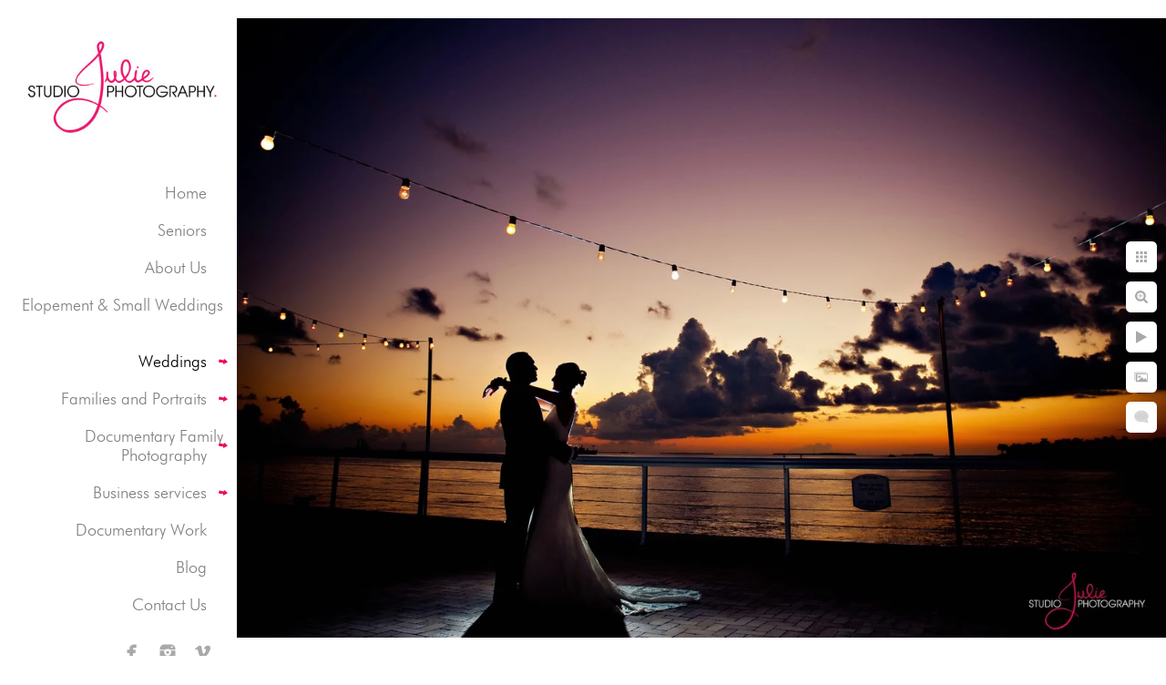

--- FILE ---
content_type: text/html; charset=utf-8
request_url: https://www.studiojulie.com/weddings/wedding-gallery/slbiz1apbbx
body_size: 1549
content:
<!DOCTYPE html><!-- site by Good Gallery, www.goodgallery.com -->
<html class="no-js GalleryPage" lang="en">
<head>
    <link rel="dns-prefetch" href="//cdn.goodgallery.com" /><link rel="dns-prefetch" href="//www.google-analytics.com" />
	<link rel="shortcut icon" href="//cdn.goodgallery.com/25f3d771-54a9-4951-8a89-9d7b5fe94da1/logo/2aqvi96t/wzhgr4dezjn.ico" />

	<title>Key West Wedding Photographer</title>
	 <link rel="canonical" href="https://www.studiojulie.com/weddings/wedding-gallery/slbiz1apbbx" />
	<style type="text/css">.YB:before{content: attr(data-c);display: block;height: 150em;}</style><link rel="stylesheet" type="text/css" href="//cdn.goodgallery.com/25f3d771-54a9-4951-8a89-9d7b5fe94da1/d/Desktop-J-eRwMxOnYEDCpv_Ih095g-2-ifJIzqg80CzLRE6RMb8Z5Q.css" />
<script type="text/javascript" src="//cdn.goodgallery.com/25f3d771-54a9-4951-8a89-9d7b5fe94da1/p/bundle-2teHGVEHG23F7yH4EM4Vng-20250629021656.js"></script>
    <script type="text/javascript" src="//cdn.goodgallery.com/25f3d771-54a9-4951-8a89-9d7b5fe94da1/d/PageData-374y1qs8-2717282c-387e-47cf-978b-0f98ae7d342f-ifJIzqg80CzLRE6RMb8Z5Q-2.js"></script>
    <meta name="viewport" content="width=device-width, initial-scale=1, maximum-scale=1.0, user-scalable=no" />
	<meta name="apple-mobile-web-app-capable" content="yes" />
    <!--[if lt IE 9]><script type="text/javascript" src="/admin/Scripts/excanvas.compiled.js"></script><script type="text/javascript" src="/admin/Scripts/jQuery.XDomainRequest.js"></script><![endif]-->

<meta property="og:url" content="https://www.studiojulie.com/weddings/wedding-gallery/slbiz1apbbx" />
<meta property="og:type" content="website" />
<meta property="og:site_name" content="" />
<meta property="og:image" content="//cdn.goodgallery.com/25f3d771-54a9-4951-8a89-9d7b5fe94da1/r/1024/2aqw39eu/slbiz1apbbx.jpg" />
<meta property="og:title" content="Key West Wedding Photographer" />
<meta property="og:description" />
 <meta name="pinterest" content="nopin" /> <!-- Global site tag (gtag.js) - Google Analytics -->
<script async src="https://www.googletagmanager.com/gtag/js?id=UA-126726000-1"></script>
<script>
  window.dataLayer = window.dataLayer || [];
  function gtag(){dataLayer.push(arguments);}
  gtag('js', new Date());

  gtag('config', 'UA-126726000-1');
</script>
</head>
<body data-page-type="gallery" data-page-id="2717282c-387e-47cf-978b-0f98ae7d342f" data-tags="" data-menu-hash="ifJIzqg80CzLRE6RMb8Z5Q" data-settings-hash="J-eRwMxOnYEDCpv_Ih095g" data-fotomotoid="" data-imglocation="//cdn.goodgallery.com/25f3d771-54a9-4951-8a89-9d7b5fe94da1/" data-cdn="//cdn.goodgallery.com/25f3d771-54a9-4951-8a89-9d7b5fe94da1" data-stoken="374y1qs8" data-settingstemplateid="">
    <div id="layoutContainer">
        <div id="gallery"></div>
    </div>
    <div class="nscontainer YB">
            <div class="nextprev">
                    <a href="/weddings/wedding-gallery/2yi2yrwkelq" rel="prev" class="prev"><span>Previous</span></a>
                                    <a href="/weddings/wedding-gallery/b21y2vrdfcu" rel="next" class="next"><span>Next</span></a>
            </div>
    </div>
<noscript>            <div itemscope itemtype="http://schema.org/ImageObject" class="GGDownload YB">
                <div class="DownloadContainer">
                    <div class="PhotoContainer">
                        <div class="ActualPhoto">
                            <meta itemprop="name" />
                            <img src="//cdn.goodgallery.com/25f3d771-54a9-4951-8a89-9d7b5fe94da1/r/1024/2aqw39eu/slbiz1apbbx.jpg" itemprop="contentURL" />
                            <meta itemprop="description" />
                            <meta itemprop="representativeOfPage" content="true" />
                        </div>
                    </div>
                </div>
            </div>
</noscript>            
            <div class="fulljustify toplevelmenu YB">
                    <a href="/" title="Key West Photographer : Studio Julie Photography"><span>Home</span></a>
                    <a href="/seniors" title="Seniors"><span>Seniors</span></a>
                    <a href="/us" title=" Key West Fun Photographers About Us"><span>About Us</span></a>
                    <a href="/elopement-small-weddings" title="Key West Elopement Photographer"><span>Elopement & Small Weddings</span></a>
                    <a href="/weddings" title="Weddings"><span>Weddings</span></a>
                    <a href="/families-portraits" title="Key West Families and Portraits"><span>Families and Portraits</span></a>
                    <a href="/documentary-family-photography" title="Documentary Family Photography"><span>Documentary Family Photography</span></a>
                    <a href="/business-services" title="Business services"><span>Business services</span></a>
                    <a href="http://www.julieambos.com" title="Documentary Work"><span>Documentary Work</span></a>
                    <a href="/blog/" title="Blog"><span>Blog</span></a>
                    <a href="/contact-us" title="Contact Us"><span>Contact Us</span></a>
                    <a><span>Social Networks</span></a>
            </div>
        
            </body>
</html>


--- FILE ---
content_type: text/javascript
request_url: https://cdn.goodgallery.com/25f3d771-54a9-4951-8a89-9d7b5fe94da1/d/PageData-374y1qs8-2717282c-387e-47cf-978b-0f98ae7d342f-ifJIzqg80CzLRE6RMb8Z5Q-2.js
body_size: 78197
content:
var GGData=GGData||{};GGData['Menu-ifJIzqg80CzLRE6RMb8Z5Q']=GGData['Menu-ifJIzqg80CzLRE6RMb8Z5Q']||[{"PageID":"5a89b9aa-3558-45ef-9b34-c0a9691b9f00","Name":"Albums","Link":"/albums","ParentID":null,"SortOrder":0,"Children":[],"Active":false,"Count":0,"Hash":"J-eRwMxOnYEDCpv_Ih095g","SettingsPageID":"9fd2050f-993b-4c87-b356-2457425be8ea","GalleryID":null,"CalculatedPageTypeID":5,"RedirectLink":null,"IsThumbnailPage":false,"PageURL":"/albums","Description":null,"PageInformationTop":null,"PageInformation":null,"Title":"Albums","ShowOnMenu":false,"IsHomePage":false,"NewWindow":false,"RightClickImageProtection":true,"NextPageID":null,"PreviousPageID":null,"PageThumbnails":[],"LastImage":null,"FirstImage":null,"CopyProtectionID":3,"AllowIndexing":false,"VideoURL":null,"DisplayAsThumbnails":true,"ShowOnBottomNavigation":false,"GHash":null,"THash":null,"SocialNetworkData":null,"NoFollow":false,"ShowCoverImage":false,"DisableThumbnailCaptions":false,"LandingPage":false},{"PageID":"f2966c79-5a1c-46a9-93a4-26bd0e42fce2","Name":"Cosmo Album","Link":"/cosmo-album","ParentID":null,"SortOrder":0,"Children":[],"Active":false,"Count":0,"Hash":"J-eRwMxOnYEDCpv_Ih095g","SettingsPageID":"9fd2050f-993b-4c87-b356-2457425be8ea","GalleryID":null,"CalculatedPageTypeID":5,"RedirectLink":null,"IsThumbnailPage":false,"PageURL":"/cosmo-album","Description":null,"PageInformationTop":null,"PageInformation":null,"Title":"Cosmo Album","ShowOnMenu":false,"IsHomePage":false,"NewWindow":false,"RightClickImageProtection":true,"NextPageID":null,"PreviousPageID":null,"PageThumbnails":[],"LastImage":null,"FirstImage":null,"CopyProtectionID":3,"AllowIndexing":false,"VideoURL":null,"DisplayAsThumbnails":true,"ShowOnBottomNavigation":false,"GHash":null,"THash":null,"SocialNetworkData":null,"NoFollow":false,"ShowCoverImage":false,"DisableThumbnailCaptions":false,"LandingPage":false},{"PageID":"e867063f-928d-47c1-874d-a2e95e436936","Name":"Cosmo Boxes","Link":"/cosmo-boxes","ParentID":null,"SortOrder":0,"Children":[],"Active":false,"Count":0,"Hash":"J-eRwMxOnYEDCpv_Ih095g","SettingsPageID":"9fd2050f-993b-4c87-b356-2457425be8ea","GalleryID":"032df279-26e1-4d3c-8f22-783a7f287a0e","CalculatedPageTypeID":2,"RedirectLink":null,"IsThumbnailPage":false,"PageURL":"/cosmo-boxes","Description":null,"PageInformationTop":"\u003ctable style=\u0022width: 100%;\u0022\u003e\u003cthead\u003e\u003ctr\u003e\u003cth style=\u0022vertical-align: middle; text-align: center; background-color: rgb(255, 255, 255);\u0022\u003e\u003cbr\u003e\u003c/th\u003e\u003cth style=\u0022text-align: center;\u0022\u003e10 x10\u003c/th\u003e\u003cth style=\u0022vertical-align: middle; text-align: center;\u0022\u003e12 x 12\u003c/th\u003e\u003cth style=\u0022vertical-align: middle; text-align: center;\u0022\u003e14 x 14\u003c/th\u003e\u003c/tr\u003e\u003c/thead\u003e\u003ctbody\u003e\u003ctr\u003e\u003ctd style=\u0022width: 25.0000%;\u0022\u003eSlipcase\u003c/td\u003e\u003ctd style=\u0022width: 25%; text-align: center;\u0022\u003e225\u003c/td\u003e\u003ctd style=\u0022width: 25%; text-align: center;\u0022\u003e255\u003c/td\u003e\u003ctd style=\u0022width: 25%; text-align: center;\u0022\u003e255\u003c/td\u003e\u003c/tr\u003e\u003ctr\u003e\u003ctd style=\u0022width: 25.0000%;\u0022\u003eEnvelope\u003c/td\u003e\u003ctd style=\u0022width: 25%; text-align: center;\u0022\u003e275\u003c/td\u003e\u003ctd style=\u0022width: 25%; text-align: center;\u0022\u003e300\u003c/td\u003e\u003ctd style=\u0022width: 25%; text-align: center;\u0022\u003e375\u003c/td\u003e\u003c/tr\u003e\u003c/tbody\u003e\u003c/table\u003e","PageInformation":null,"Title":"Cosmo Boxes","ShowOnMenu":false,"IsHomePage":false,"NewWindow":false,"RightClickImageProtection":true,"NextPageID":null,"PreviousPageID":null,"PageThumbnails":[],"LastImage":null,"FirstImage":null,"CopyProtectionID":3,"AllowIndexing":true,"VideoURL":null,"DisplayAsThumbnails":true,"ShowOnBottomNavigation":false,"GHash":"D2A0g9-i24Gq5OTq0lB-pA","THash":"D2A0g9-i24Gq5OTq0lB-pA","SocialNetworkData":null,"NoFollow":false,"ShowCoverImage":false,"DisableThumbnailCaptions":false,"LandingPage":false},{"PageID":"d9535ea1-d702-4c19-9f86-7874d9f51c3d","Name":"Cosmo Cover Options","Link":"/cosmo-cover-options","ParentID":null,"SortOrder":0,"Children":[],"Active":false,"Count":0,"Hash":"J-eRwMxOnYEDCpv_Ih095g","SettingsPageID":"9fd2050f-993b-4c87-b356-2457425be8ea","GalleryID":"cafaca38-6a92-44a6-be20-1b4360f4c17c","CalculatedPageTypeID":2,"RedirectLink":null,"IsThumbnailPage":false,"PageURL":"/cosmo-cover-options","Description":null,"PageInformationTop":null,"PageInformation":null,"Title":"Cosmo Cover Options","ShowOnMenu":false,"IsHomePage":false,"NewWindow":false,"RightClickImageProtection":true,"NextPageID":null,"PreviousPageID":null,"PageThumbnails":[],"LastImage":"ctjvowxmb2y","FirstImage":"msq04ohj12r","CopyProtectionID":3,"AllowIndexing":false,"VideoURL":null,"DisplayAsThumbnails":true,"ShowOnBottomNavigation":false,"GHash":"Fs6G07X1HaA8TOpLW_cFVQ","THash":"Fs6G07X1HaA8TOpLW_cFVQ","SocialNetworkData":null,"NoFollow":false,"ShowCoverImage":false,"DisableThumbnailCaptions":false,"LandingPage":false},{"PageID":"7706d198-9f38-47fc-9619-9baa9d07866b","Name":"Cosmo Gallery","Link":"/cosmo-gallery","ParentID":null,"SortOrder":0,"Children":[],"Active":false,"Count":0,"Hash":"J-eRwMxOnYEDCpv_Ih095g","SettingsPageID":"9fd2050f-993b-4c87-b356-2457425be8ea","GalleryID":"331d43ba-27ae-4d0d-ad48-96b078128b29","CalculatedPageTypeID":2,"RedirectLink":null,"IsThumbnailPage":false,"PageURL":"/cosmo-gallery","Description":null,"PageInformationTop":null,"PageInformation":null,"Title":"Cosmo Gallery","ShowOnMenu":false,"IsHomePage":false,"NewWindow":false,"RightClickImageProtection":true,"NextPageID":null,"PreviousPageID":null,"PageThumbnails":[],"LastImage":"fpbglq22tt4","FirstImage":"tgy25wnkdwx","CopyProtectionID":3,"AllowIndexing":false,"VideoURL":null,"DisplayAsThumbnails":true,"ShowOnBottomNavigation":false,"GHash":"M_orUjZmPcszUGnvfENvOA","THash":"M_orUjZmPcszUGnvfENvOA","SocialNetworkData":null,"NoFollow":false,"ShowCoverImage":false,"DisableThumbnailCaptions":false,"LandingPage":false},{"PageID":"ffed3688-d1c0-4755-8c4c-943c797a36fd","Name":"Cosmo Layout","Link":"/cosmo-layout","ParentID":null,"SortOrder":0,"Children":[],"Active":false,"Count":0,"Hash":"J-eRwMxOnYEDCpv_Ih095g","SettingsPageID":"9fd2050f-993b-4c87-b356-2457425be8ea","GalleryID":"fb9c9310-2b5b-4a76-8366-86c7aab6548e","CalculatedPageTypeID":2,"RedirectLink":null,"IsThumbnailPage":false,"PageURL":"/cosmo-layout","Description":null,"PageInformationTop":null,"PageInformation":null,"Title":"Cosmo Layout","ShowOnMenu":false,"IsHomePage":false,"NewWindow":false,"RightClickImageProtection":false,"NextPageID":null,"PreviousPageID":null,"PageThumbnails":[],"LastImage":"one-cover-designs2010indd-21","FirstImage":"one-cover-designs2010indd","CopyProtectionID":3,"AllowIndexing":false,"VideoURL":null,"DisplayAsThumbnails":true,"ShowOnBottomNavigation":false,"GHash":"Eqdk08Mjnp0Hdu0hWOj5sg","THash":"Eqdk08Mjnp0Hdu0hWOj5sg","SocialNetworkData":null,"NoFollow":false,"ShowCoverImage":false,"DisableThumbnailCaptions":false,"LandingPage":false},{"PageID":"8aaf2b6d-888d-4306-9b47-9628b2766dd1","Name":"Home","Link":"/","ParentID":null,"SortOrder":0,"Children":[],"Active":false,"Count":0,"Hash":"J-eRwMxOnYEDCpv_Ih095g","SettingsPageID":"9fd2050f-993b-4c87-b356-2457425be8ea","GalleryID":null,"CalculatedPageTypeID":11,"RedirectLink":null,"IsThumbnailPage":false,"PageURL":"/","Description":"Studio Julie Photography is a Florida Keys and Key West award winning documentary and lifestyle wedding and portrait, portraits and family vacation photographer.","PageInformationTop":"\u003ch1 style=\u0022text-align: center;\u0022\u003e\u003cspan style=\u0022font-size: 48px;\u0022\u003eKey West Photographer\u003c/span\u003e\u003c/h1\u003e\u003chr\u003e\u003ch2 style=\u0022text-align: left;\u0022\u003e\u003cstrong\u003eWelcome to Studio Julie Photography; Julie specializes as a Key West wedding photographer,  portrait photographer, family photographer, Day in the life family documentary photographer, family vacation photographer, and event photographer. We love all people and animals and honestly believe Love is Love...we love to photograph everyone!\u003c/strong\u003e\u003c/h2\u003e\u003ch2\u003e\u003cstrong\u003eJulie\u0027s style is candid, emotional, honest, raw, fun, and quirky, definitely not your traditional, straightforward wedding or portrait photographer. When people ask who is the best photographer in Key West, we have to raise our hands...\u003c/strong\u003e\u003c/h2\u003e","PageInformation":"\u003ch1 style=\u0022text-align: center;\u0022\u003e\u003cspan style=\u0022font-size: 36px;\u0022\u003eDocumentary Wedding, Family and Vacation Photographer\u003c/span\u003e\u003c/h1\u003e\u003cdiv\u003e\u003cspan style=\u0022font-size: 24px;\u0022\u003eHey, y\u0027all! Welcome to Studio Julie Photography. We are Wedding Photographers with over 20 years of experience, we have become the Florida Keys and Key West\u0027s photographer of choice when looking to capture the essence of your event and the beautiful black splash that that Key West and the Florida Keys has to offer. Our unique, candid, photojournalistic, and moment-driven award wedding photography, lifestyle Key West family vacation portraits, and award-winning documentary family (day-in-the-life) photography allow us to constantly craft a new way ahead in the photography industry. Whether it\u0027s a beach wedding with a spectacular sunset over the horizon, an unconventional nuptial in the historic landmark Fort Zachary Taylor or a traditional exchange of vows at Saint Marys Star of the Sea, our unique style of shooting and candid photos will be sure to freeze your special moment in time to enjoy for years to come. \u003c/span\u003e\u003c/div\u003e\u003cdiv\u003e\u003cspan style=\u0022font-size: 24px;\u0022\u003eNeed more convincing? We\u0027ll let the pictures do the talking. Check out our galleries and see what sets our style and approach apart...oh and be sure to connect with us through our \u003ca href=\u0022/contact\u0022\u003eContact\u003c/a\u003e page. We look forward to hearing from you! \u003c/span\u003e\u003c/div\u003e\u003ch2 style=\u0022text-align: center;\u0022\u003e\u003cspan style=\u0022font-size: 36px;\u0022\u003eKey West Wedding Photographer\u003c/span\u003e\u003c/h2\u003e\u003cp\u003e\u003cspan style=\u0022font-size: 24px;\u0022\u003eBased out of Key West, Florida, and serving all of the Florida Keys...The privilege of being part of someone’s most intimate life story is never taken for granted, as demonstrated by each of our pictures. As true \u0022Photojournalists\u0022 we seize photos that evoke the best emotion instead of the most obvious one. For instance, there’s nothing like grandma busting a move on the dance floor with one of the handsome groomsmen, or how about the ring bearer and flower girl sampling the wedding cake before the bride and groom? Oh and let\u0027s not forget the traditional tearjerking father and daughter dance that quickly turns into a fast-paced jig, absolutely priceless! These unscripted candid moments are not only extraordinary but are truly what great memories are made of. We have been honored to shoot at a great variety of Key West Wedding locations. These locations range from laid back Smathers Beach, the old Key West \u003c/span\u003e\u003ca href=\u0022http://www.casamarinaresort.com/events/weddings-en.html\u0022 rel=\u0022noopener noreferrer\u0022 target=\u0022_blank\u0022\u003e\u003cspan style=\u0022font-size: 24px;\u0022\u003eCasa Marina\u003c/span\u003e\u003c/a\u003e\u003cspan style=\u0022font-size: 24px;\u0022\u003e, the fun and hip \u003ca href=\u0022https://www.margaritavillekeywestresort.com/weddings\u0022 rel=\u0022noopener noreferrer\u0022 target=\u0022_blank\u0022\u003eMargaritaville Resort\u003c/a\u003e, the private and elegant \u003c/span\u003e\u003ca href=\u0022https://www.sunsetkeycottages.com\u0022 rel=\u0022noopener noreferrer\u0022 target=\u0022_blank\u0022\u003e\u003cspan style=\u0022font-size: 24px;\u0022\u003eSunset Key Resort\u003c/span\u003e\u003c/a\u003e\u003cspan style=\u0022font-size: 24px;\u0022\u003e, the quant \u003c/span\u003e\u003ca href=\u0022https://www.hyatt.com/en-US/hotel/florida/hyatt-centric-key-west-resort-and-spa/kwest?src=corp_lclb_gmb_seo_nam_kwest\u0022 rel=\u0022noopener noreferrer\u0022 target=\u0022_blank\u0022\u003e\u003cspan style=\u0022font-size: 24px;\u0022\u003eHyatt Centric\u003c/span\u003e\u003c/a\u003e\u003cspan style=\u0022font-size: 24px;\u0022\u003e, step back into history at the \u003c/span\u003e\u003ca href=\u0022https://www.hemingwayhome.com\u0022 rel=\u0022noopener noreferrer\u0022 target=\u0022_blank\u0022\u003e\u003cspan style=\u0022font-size: 24px;\u0022\u003eHistoric Hemingway House\u003c/span\u003e\u003c/a\u003e\u003cspan style=\u0022font-size: 24px;\u0022\u003e, the quiet and romantic \u003c/span\u003e\u003ca href=\u0022http://audubonhouse.com/wedding-events/\u0022 rel=\u0022noopener noreferrer\u0022 target=\u0022_blank\u0022\u003e\u003cspan style=\u0022font-size: 24px;\u0022\u003eAudubon House\u003c/span\u003e\u003c/a\u003e\u003cspan style=\u0022font-size: 24px;\u0022\u003e, the fun and fancy-free \u003c/span\u003e\u003ca href=\u0022https://www.southernmostbeachresort.com\u0022 rel=\u0022noopener noreferrer\u0022 target=\u0022_blank\u0022\u003e\u003cspan style=\u0022font-size: 24px;\u0022\u003eSouthernmost Beach Resort\u003c/span\u003e\u003c/a\u003e\u003cspan style=\u0022font-size: 24px;\u0022\u003e, the recently updated \u003c/span\u003e\u003ca href=\u0022https://www.reachresort.com\u0022 rel=\u0022noopener noreferrer\u0022 target=\u0022_blank\u0022\u003e\u003cspan style=\u0022font-size: 24px;\u0022\u003eReach Resort\u003c/span\u003e\u003c/a\u003e\u003cspan style=\u0022font-size: 24px;\u0022\u003e, the best view of Key West harbor at the \u003c/span\u003e\u003ca href=\u0022https://www.oceankey.com\u0022 rel=\u0022noopener noreferrer\u0022 target=\u0022_blank\u0022\u003e\u003cspan style=\u0022font-size: 24px;\u0022\u003eOcean Key Resort or Zero Duval\u003c/span\u003e\u003c/a\u003e\u003cspan style=\u0022font-size: 24px;\u0022\u003e, to the historic \u003c/span\u003e\u003ca href=\u0022https://www.trumanlittlewhitehouse.com\u0022 rel=\u0022noopener noreferrer\u0022 target=\u0022_blank\u0022\u003e\u003cspan style=\u0022font-size: 24px;\u0022\u003eTruman\u0027s Little White House\u003c/span\u003e\u003c/a\u003e\u003cspan style=\u0022font-size: 24px;\u0022\u003e, to the best sunset location on the island at \u003ca href=\u0022http://www.fortzacharytaylor.com\u0022 rel=\u0022noopener noreferrer\u0022 target=\u0022_blank\u0022\u003eFort Zachary Taylor State Park\u003c/a\u003e, to the exclusive \u003c/span\u003e\u003ca href=\u0022https://www.littlepalmisland.com\u0022 rel=\u0022noopener noreferrer\u0022 target=\u0022_blank\u0022\u003e\u003cspan style=\u0022font-size: 24px;\u0022\u003eLittle Palm Island\u003c/span\u003e\u003c/a\u003e\u003cspan style=\u0022font-size: 24px;\u0022\u003e, and many more private backyard venues and unique Key West venues. Key West has something for everyone and we would love to uniquely capture your day!\u003c/span\u003e\u003c/p\u003e\u003ch2 style=\u0022text-align: center;\u0022\u003e\u003cspan style=\u0022font-size: 36px;\u0022\u003eThe Florida Keys and Key West Family Photographer\u003c/span\u003e\u003cspan style=\u0022font-size: 30px;\u0022\u003e \u003c/span\u003e\u003c/h2\u003e\u003cp\u003e\u003cspan style=\u0022font-size: 24px;\u0022\u003eIn Key West for a family vacation or it\u0027s just been a while since you have had family portraits taken.\u003c/span\u003e \u003cspan style=\u0022font-size: 24px;\u0022\u003eWe would love to capture your family around our amazing little island. Be it on the beach in front of a brilliant sunset or the ever-entertaining Duval Street, our island has a canvas suitable for everyone. We ask you to trust our unique candid style, and allow us to deliver a truly unique experience that will allow you to always remember your Key West Family Vacation. Family is the most important thing in our lives and we want to provide you with lasting memories. We are proud to be a charter member of the \u003c/span\u003e\u003ca href=\u0022https://www.lifestylephotographers.com\u0022 rel=\u0022noopener noreferrer\u0022 target=\u0022_blank\u0022\u003e\u003cspan style=\u0022font-size: 24px;\u0022\u003eLifestyle Photography Association\u003c/span\u003e\u003c/a\u003e\u003cspan style=\u0022font-size: 24px;\u0022\u003e.\u003c/span\u003e\u003c/p\u003e\u003ch2 style=\u0022text-align: center;\u0022\u003e\u003cspan style=\u0022font-size: 36px;\u0022\u003eDocumentary Family Photographer - A Day in the Life\u003c/span\u003e\u003c/h2\u003e\u003cp\u003e\u003cspan style=\u0022font-size: 24px;\u0022\u003eBig sister painting baby’s face with mommy’s lipstick, little Jimmy getting into the spaghetti sauce, dad and mom celebrating in the hallway after putting kids to bed, all these hair-pulling moments are what make our “Day in the Life” (DITL) sessions so special and unique. The focus is on documenting you and your family in their most tender, vulnerable, funny, and sometimes messy circumstances. What at the time you probably wanted to forget, we celebrate with amazing images. Candid photos are taken in the comfort of your home or while visiting and/or vacationing in Key West. You tell us the location, and we will take care of the rest. Julie has been recognized in the top 10 photographers around the world by the \u003ca href=\u0022https://www.fpja.com/family-photojournalism/key-west-fl-documentary-family-photographers/julie-ambos\u0022 rel=\u0022noopener noreferrer\u0022 target=\u0022_blank\u0022\u003eFamily Photojournalist Association\u003c/a\u003e for the past 3 years.\u003c/span\u003e\u003c/p\u003e\u003cp\u003e\u003cspan style=\u0022font-size: 24px;\u0022\u003e \u003c/span\u003e\u003c/p\u003e\u003cp\u003e\u003cbr\u003e\u003c/p\u003e\u003cp style=\u0022text-align: center;\u0022\u003e\u003cspan style=\u0022font-size: 36px; font-weight: bold;\u0022\u003eAwards and Accolades - Award Winning Key West Photographer\u003c/span\u003e\u003c/p\u003e\u003cp\u003e\u003cspan style=\u0022font-size: 24px;\u0022\u003eStudio Julie has earned numerous International Wedding Awards throughout the professional photography community. Both humbling and exciting, receiving recognition in such organizations such as \u003ca href=\u0022https://www.wpja.com/wedding-photojournalism/wedding-photographers-key-west-fl/julie-ambos#award-badges-tab\u0022 rel=\u0022noopener noreferrer\u0022 target=\u0022_blank\u0022\u003eWedding Photojournalist Association (WPJA)\u003c/a\u003e, \u003ca href=\u0022https://www.wpja.com/wedding-photojournalism/wedding-photographers-key-west-fl/julie-ambos#award-badges-tab\u0022 rel=\u0022noopener noreferrer\u0022\u003eArtistic Guild Wedding Photojournalistic Association (AGWPJA)\u003c/a\u003e, \u003ca href=\u0022https://www.fearlessphotographers.com/photographers.cfm?locationID=559\u0026amp;photogID=4366\u0026amp;julie-ambos\u0022 rel=\u0022noopener noreferrer\u0022\u003eFearless Photographers\u003c/a\u003e, Masters of Wedding Photography, \u003ca href=\u0022https://www.fpja.com/family-photojournalism/key-west-fl-documentary-family-photographers/julie-ambos#profile-profile_details\u0022 rel=\u0022noopener noreferrer\u0022\u003eFamily Photojournalistic Association (FPJA)\u003c/a\u003e, \u003c/span\u003e\u003ca href=\u0022https://documentaryfamilyawards.com\u0022 rel=\u0022noopener noreferrer\u0022 target=\u0022_blank\u0022\u003e\u003cspan style=\u0022font-size: 24px;\u0022\u003eDocumentary Family Photographers (DFA)\u003c/span\u003e\u003c/a\u003e\u003cspan style=\u0022font-size: 24px;\u0022\u003e and Weddison Awards: praise and accolades are always reassuring and exciting, but nothing says YES like a bride and groom being over the moon when they receive their wedding images. To view all of our studio Awards and Accolades please click \u003ca href=\u0022/awards/award-winning-wedding-images\u0022\u003eAwards - Award Winning Wedding Images\u003c/a\u003e for Wedding and \u003ca href=\u0022/awards/award-winning-day-life-images\u0022\u003eAwards - Award-Winning Day in the Life images\u003c/a\u003e for Family Awards.\u003c/span\u003e\u003c/p\u003e\u003cp style=\u0022text-align: center;\u0022\u003e\u003cspan style=\u0022font-size: 36px;\u0022\u003e\u003cstrong\u003eKey West has the Best Wedding Vendors\u003c/strong\u003e\u003c/span\u003e\u003c/p\u003e\u003cp\u003e\u003cspan style=\u0022font-size: 24px;\u0022\u003eAnother great reason to choose Key West for your Destination wedding is the amazing choice of Wedding Vendors down island. We love that we get to work with world-class Key West Wedding Planners such as \u003c/span\u003e\u003ca href=\u0022https://simplyyouweddings.com\u0022 rel=\u0022noopener noreferrer\u0022 target=\u0022_blank\u0022\u003e\u003cspan style=\u0022font-size: 24px;\u0022\u003eSimply You Weddings\u003c/span\u003e\u003c/a\u003e\u003cspan style=\u0022font-size: 24px;\u0022\u003e, \u003c/span\u003e\u003ca href=\u0022http://www.sayyesinkeywest.com\u0022 rel=\u0022noopener noreferrer\u0022 target=\u0022_blank\u0022\u003e\u003cspan style=\u0022font-size: 24px;\u0022\u003eSay Yes in Key West\u003c/span\u003e\u003c/a\u003e\u003cspan style=\u0022font-size: 24px;\u0022\u003e, \u003c/span\u003e\u003ca href=\u0022https://justsavethedate.com\u0022 rel=\u0022noopener noreferrer\u0022 target=\u0022_blank\u0022\u003e\u003cspan style=\u0022font-size: 24px;\u0022\u003eJust Save the Date\u003c/span\u003e\u003c/a\u003e\u003cspan style=\u0022font-size: 24px;\u0022\u003e and \u003c/span\u003e\u003ca href=\u0022https://soireeeventsco.com\u0022 rel=\u0022noopener noreferrer\u0022 target=\u0022_blank\u0022\u003e\u003cspan style=\u0022font-size: 24px;\u0022\u003eSoiree Key West\u003c/span\u003e\u003c/a\u003e\u003cspan style=\u0022font-size: 24px;\u0022\u003e. \u003c/span\u003e\u003c/p\u003e\u003cp\u003e\u003cspan style=\u0022font-size: 24px;\u0022\u003eLooking for Lighting and Tents and Unique furniture to spice up your event look no further than local Key West Party Rentals - \u003c/span\u003e\u003ca href=\u0022http://www.keywestprestige.com\u0022 rel=\u0022noopener noreferrer\u0022 target=\u0022_blank\u0022\u003e\u003cspan style=\u0022font-size: 24px;\u0022\u003ePrestige Party Rentals\u003c/span\u003e\u003c/a\u003e\u003cspan style=\u0022font-size: 24px;\u0022\u003e or \u003c/span\u003e\u003ca href=\u0022https://eventfullyyoursrentals.com\u0022 rel=\u0022noopener noreferrer\u0022 target=\u0022_blank\u0022\u003e\u003cspan style=\u0022font-size: 24px;\u0022\u003eEventfully Yours Rentals\u003c/span\u003e\u003c/a\u003e\u003cspan style=\u0022font-size: 24px;\u0022\u003e.\u003c/span\u003e\u003c/p\u003e\u003cp\u003e\u003cspan style=\u0022font-size: 24px;\u0022\u003eNeed the perfect florist to make everything pop and bring your look together, try local Key West Florist - \u003c/span\u003e\u003ca href=\u0022https://www.duartefloraldesign.com\u0022 rel=\u0022noopener noreferrer\u0022 target=\u0022_blank\u0022\u003e\u003cspan style=\u0022font-size: 24px;\u0022\u003eDuarte Floral Design\u003c/span\u003e\u003c/a\u003e\u003cspan style=\u0022font-size: 24px;\u0022\u003e, \u003c/span\u003e\u003ca href=\u0022https://milanevent.com\u0022 rel=\u0022noopener noreferrer\u0022 target=\u0022_blank\u0022\u003e\u003cspan style=\u0022font-size: 24px;\u0022\u003eMilan Event\u003c/span\u003e\u003c/a\u003e\u003cspan style=\u0022font-size: 24px;\u0022\u003e,  and \u003c/span\u003e\u003ca href=\u0022http://www.loveinbloomflorist.com\u0022 rel=\u0022noopener noreferrer\u0022 target=\u0022_blank\u0022\u003e\u003cspan style=\u0022font-size: 24px;\u0022\u003eLove in Bloom\u003c/span\u003e\u003c/a\u003e\u003cspan style=\u0022font-size: 24px;\u0022\u003e.\u003c/span\u003e\u003c/p\u003e\u003cp\u003e\u003cspan style=\u0022font-size: 24px;\u0022\u003eWanting that perfect hair and make-up with having to bring down your stylist, we have a ton of talented Key West Wedding hair and make-up artist down here. We especially love \u003c/span\u003e\u003ca href=\u0022https://www.bellaluxehairandmakeup.com\u0022 rel=\u0022noopener noreferrer\u0022 target=\u0022_blank\u0022\u003e\u003cspan style=\u0022font-size: 24px;\u0022\u003eBella Luxe\u003c/span\u003e\u003c/a\u003e\u003cspan style=\u0022font-size: 24px;\u0022\u003e, \u003c/span\u003e\u003ca href=\u0022http://www.beautyboutiquekw.com\u0022 rel=\u0022noopener noreferrer\u0022 target=\u0022_blank\u0022\u003e\u003cspan style=\u0022font-size: 24px;\u0022\u003eThe Glam Squad\u003c/span\u003e\u003c/a\u003e\u003cspan style=\u0022font-size: 24px;\u0022\u003e, \u003c/span\u003e\u003ca href=\u0022https://www.keywesthairandmakeup.com/\u0022 rel=\u0022noopener noreferrer\u0022 target=\u0022_blank\u0022\u003e\u003cspan style=\u0022font-size: 24px;\u0022\u003eKey West Hair and Make-up\u003c/span\u003e\u003c/a\u003e\u003cspan style=\u0022font-size: 24px;\u0022\u003e and \u003ca href=\u0022https://www.studiomariepierre.com/\u0022 rel=\u0022noopener noreferrer\u0022 target=\u0022_blank\u0022\u003eStudio Marie Pierre\u003c/a\u003e\u003ca href=\u0022https://www.studiomariepierre.com/\u0022 rel=\u0022noopener noreferrer\u0022 target=\u0022_blank\u0022\u003e.\u003c/a\u003e\u003c/span\u003e\u003c/p\u003e\u003cp\u003e\u003cspan style=\u0022font-size: 24px;\u0022\u003eDid you say Food? Key West is known for great food and we have several great Key West Catering companies that offer onsite service to your event...we love \u003c/span\u003e\u003ca href=\u0022https://greateventscatering.com\u0022 rel=\u0022noopener noreferrer\u0022 target=\u0022_blank\u0022\u003e\u003cspan style=\u0022font-size: 24px;\u0022\u003eGreat Events\u003c/span\u003e\u003c/a\u003e\u003cspan style=\u0022font-size: 24px;\u0022\u003e and \u003c/span\u003e\u003ca href=\u0022https://cateredaffairsofkeywest.com\u0022 rel=\u0022noopener noreferrer\u0022 target=\u0022_blank\u0022\u003e\u003cspan style=\u0022font-size: 24px;\u0022\u003eCatered Affairs\u003c/span\u003e\u003c/a\u003e\u003cspan style=\u0022font-size: 24px;\u0022\u003e.\u003c/span\u003e\u003c/p\u003e\u003cp\u003e\u003cbr\u003e\u003c/p\u003e\u003chr\u003e\u003cblockquote\u003e\u003cp\u003e\u003cspan style=\u0022font-size: 24px;\u0022\u003eAmazingly talented kind wedding photo artist\u003c/span\u003e\u003c/p\u003e\u003c/blockquote\u003e\u003cblockquote\u003e\u003cp\u003e\u003ca href=\u0022https://www.google.com/search?client=safari\u0026amp;rls=en\u0026amp;q=studio+julie\u0026amp;ie=UTF-8\u0026amp;oe=UTF-8#\u0022 rel=\u0022noopener noreferrer\u0022\u003eStudio Julie Photography of Key West Florida - documentary wedding photographer - not just a photographer - but rather a caring artist who captures those candid moments - that make you smile, cry, and just plain happy. We did not want the boring posed wedding photos - Julie \u0026amp; her husband David - besides being super nice and easy to work with - care about their bride \u0026amp; groom \u0026amp; the guests - and were in the mix (on the floor, in the sand, hearding Hemingway cats) - capturing those moments of a wedding celebration. Grateful \u0026amp; happy to have had the best wedding photographers on our special day \u0026amp; grateful to call them friends too. Our beautiful engagement pictures and wedding pictures bring the celebration right back as if we were still there. Only a true artist can do that. Thank you Julie \u0026amp; David.\u003c/a\u003e\u003c/p\u003e\u003c/blockquote\u003e\u003chr\u003e\u003cblockquote\u003e\u003cp\u003eWords can’t express how thankful we are to have had Studio Julie there to capture our wedding! As soon as I saw their work I immediately fell in love. A photojournalistic style is something I’ve always wanted and they are without a doubt the best in the business. Not only are they fantastic photographers, but an amazing couple! We told them we wanted to jump in the pool after our ceremony, and they could not have been more excited. It’s amazing to work with people who are truly passionate about what they do. We can’t thank them enough for all their hard work, attention to detail, and willingness to go with anything! Our wedding wouldn’t have been the same without them, and we are so grateful to have had them on our team!!\u003c/p\u003e\u003cp\u003e\u003cbr\u003e\u003c/p\u003e\u003c/blockquote\u003e\u003chr\u003e\u003cblockquote\u003e\u003cp\u003e\u003cbr\u003e\u003c/p\u003e\u003cp\u003eThere was no shortage of happy tears on our wedding day. They flowed all over again when we received our gallery from Studio Julie.\u003cbr\u003eDavid and Julie both have an incredible eye. If you appreciate a photojournalistic approach, this is your team.\u003cbr\u003eWe are not the most comfortable pair in front of a camera, but the combination of their relaxed approach and clear instructions made our experience perfect. We had no memory of their presence during the ceremony, and yet they captured the most intimate shots. We trusted their judgement and let them take the lead for the day and cannot be happier with the end result.\u003c/p\u003e\u003c/blockquote\u003e\u003chr\u003e\u003cblockquote\u003e\u003cp\u003e\u003cspan style=\u0022font-size: 24px;\u0022\u003eAmazing!!! My husband and I love our photos!!\u003c/span\u003e\u003c/p\u003e\u003cp\u003eStudio Julie is a husband and wife team. They are amazing!!!! We got married on March 9, 2019 in key west. They sent us a gallery of black and white and color pictures that they took. We were blown away when looking at our photos. We chose them due to their ability to take candid pictures. They took so many wonderful candid photos of our ceremony and our reception. We wanted to have sunset pictures in key west and they were able to capture beautiful sunset pictures for us. We would highly recommend them to any couple that wants unforgettable wedding photos!!!\u003c/p\u003e\u003c/blockquote\u003e\u003cblockquote\u003e\u003cp\u003e\u003cbr\u003e\u003c/p\u003e\u003c/blockquote\u003e\u003cp\u003e\u003cbr\u003e\u003c/p\u003e\u003ch4 style=\u0022text-align: center;\u0022\u003e\u003ctable class=\u0022GGResponsiveTable\u0022 style=\u0022background-color: rgb(255, 255, 255);\u0022\u003e\u003ctbody\u003e\u003ctr\u003e\u003ctd\u003e\u003ca href=\u0022https://www.wpja.com/wedding-photojournalism/wedding-photographers-key-west-fl/julie-ambos#profile-profile_details\u0022 rel=\u0022noopener noreferrer\u0022 target=\u0022_blank\u0022\u003e\u003cggimage contenteditable=\u0022false\u0022 class=\u0022ire5pj3vkdat fr-fic fr-dii\u0022 style=\u0022width: 194px;\u0022\u003e\u003cggdummy style=\u0022padding-top:100%\u0022\u003e\u003c/ggdummy\u003e\u003cggimg\u003e\u003cpicture\u003e\u003csource type=\u0022image/webp\u0022 sizes=\u0022(min-width: 1450px) 1450px, 100vw\u0022 srcset=\u0022//cdn.goodgallery.com/25f3d771-54a9-4951-8a89-9d7b5fe94da1/r/0200/2aqr9hvv/re5pj3vkdat.webp 200w\u0022\u003e\u003c/source\u003e\u003csource type=\u0022image/jpeg\u0022 sizes=\u0022(min-width: 1450px) 1450px, 100vw\u0022 srcset=\u0022//cdn.goodgallery.com/25f3d771-54a9-4951-8a89-9d7b5fe94da1/r/0200/2aqr9hvv/re5pj3vkdat.png 200w\u0022\u003e\u003c/source\u003e\u003cimg src=\u0022//cdn.goodgallery.com/25f3d771-54a9-4951-8a89-9d7b5fe94da1/r/0200/2aqr9hvv/re5pj3vkdat.png\u0022 draggable=\u0022false\u0022 alt=\u0022\u0022 title=\u0022\u0022 srcset=\u0022//cdn.goodgallery.com/25f3d771-54a9-4951-8a89-9d7b5fe94da1/r/0200/2aqr9hvv/re5pj3vkdat.png, //cdn.goodgallery.com/25f3d771-54a9-4951-8a89-9d7b5fe94da1/r/0200/2aqr9hvv/re5pj3vkdat.png 2x\u0022 loading=\u0022lazy\u0022\u003e\u003c/picture\u003e\u003c/ggimg\u003e\u003c/ggimage\u003e\u003c/a\u003e\u003c/td\u003e\u003ctd style=\u0022width: 32.8688%;\u0022\u003e\u003ca href=\u0022https://www.wpja.com/wedding-photojournalism/wedding-photographers-key-west-fl/julie-ambos#profile-profile_details\u0022 rel=\u0022noopener noreferrer\u0022 target=\u0022_blank\u0022\u003e\u003cggimage contenteditable=\u0022false\u0022 class=\u0022ifkomferrb1v fr-fic fr-dii\u0022 style=\u0022width: 236px;\u0022\u003e\u003cggdummy style=\u0022padding-top:43.4235%\u0022\u003e\u003c/ggdummy\u003e\u003cggimg\u003e\u003cpicture\u003e\u003csource type=\u0022image/webp\u0022 sizes=\u0022(min-width: 1450px) 1450px, 100vw\u0022 srcset=\u0022//cdn.goodgallery.com/25f3d771-54a9-4951-8a89-9d7b5fe94da1/r/0200/2aqr9hvx/fkomferrb1v.webp 200w, //cdn.goodgallery.com/25f3d771-54a9-4951-8a89-9d7b5fe94da1/r/0300/2aqr9hvx/fkomferrb1v.webp 300w\u0022\u003e\u003c/source\u003e\u003csource type=\u0022image/jpeg\u0022 sizes=\u0022(min-width: 1450px) 1450px, 100vw\u0022 srcset=\u0022//cdn.goodgallery.com/25f3d771-54a9-4951-8a89-9d7b5fe94da1/r/0200/2aqr9hvx/fkomferrb1v.jpg 200w, //cdn.goodgallery.com/25f3d771-54a9-4951-8a89-9d7b5fe94da1/r/0300/2aqr9hvx/fkomferrb1v.jpg 300w\u0022\u003e\u003c/source\u003e\u003cimg src=\u0022//cdn.goodgallery.com/25f3d771-54a9-4951-8a89-9d7b5fe94da1/r/0300/2aqr9hvx/fkomferrb1v.jpg\u0022 draggable=\u0022false\u0022 alt=\u0022\u0022 title=\u0022\u0022 srcset=\u0022//cdn.goodgallery.com/25f3d771-54a9-4951-8a89-9d7b5fe94da1/r/0300/2aqr9hvx/fkomferrb1v.jpg, //cdn.goodgallery.com/25f3d771-54a9-4951-8a89-9d7b5fe94da1/r/0300/2aqr9hvx/fkomferrb1v.jpg 2x\u0022 loading=\u0022lazy\u0022\u003e\u003c/picture\u003e\u003c/ggimg\u003e\u003c/ggimage\u003e\u003c/a\u003e\u003c/td\u003e\u003ctd style=\u0022width: 33.6428%;\u0022\u003e\u003ca href=\u0022https://www.fpja.com/family-photojournalism/key-west-fl-documentary-family-photographers/julie-ambos#profile-profile_details\u0022 rel=\u0022noopener noreferrer\u0022 target=\u0022_blank\u0022\u003e\u003cggimage contenteditable=\u0022false\u0022 class=\u0022ieo3mso5a1vx fr-fic fr-dii\u0022 style=\u0022width: 197px;\u0022\u003e\u003cggdummy style=\u0022padding-top:100%\u0022\u003e\u003c/ggdummy\u003e\u003cggimg\u003e\u003cpicture\u003e\u003csource type=\u0022image/webp\u0022 sizes=\u0022(min-width: 1450px) 1450px, 100vw\u0022 srcset=\u0022//cdn.goodgallery.com/25f3d771-54a9-4951-8a89-9d7b5fe94da1/r/0200/2aslcdfv/eo3mso5a1vx.webp 200w\u0022\u003e\u003c/source\u003e\u003csource type=\u0022image/jpeg\u0022 sizes=\u0022(min-width: 1450px) 1450px, 100vw\u0022 srcset=\u0022//cdn.goodgallery.com/25f3d771-54a9-4951-8a89-9d7b5fe94da1/r/0200/2aslcdfv/eo3mso5a1vx.png 200w\u0022\u003e\u003c/source\u003e\u003cimg src=\u0022//cdn.goodgallery.com/25f3d771-54a9-4951-8a89-9d7b5fe94da1/r/0200/2aslcdfv/eo3mso5a1vx.png\u0022 draggable=\u0022false\u0022 alt=\u0022\u0022 title=\u0022\u0022 srcset=\u0022//cdn.goodgallery.com/25f3d771-54a9-4951-8a89-9d7b5fe94da1/r/0200/2aslcdfv/eo3mso5a1vx.png, //cdn.goodgallery.com/25f3d771-54a9-4951-8a89-9d7b5fe94da1/r/0200/2aslcdfv/eo3mso5a1vx.png 2x\u0022 loading=\u0022lazy\u0022\u003e\u003c/picture\u003e\u003c/ggimg\u003e\u003c/ggimage\u003e\u003c/a\u003e\u003c/td\u003e\u003c/tr\u003e\u003ctr\u003e\u003ctd\u003e\u003cggimage contenteditable=\u0022false\u0022 class=\u0022i35lkcqx3ud2 fr-fic fr-dii\u0022 style=\u0022width: 201px;\u0022\u003e\u003cggdummy style=\u0022padding-top:100%\u0022\u003e\u003c/ggdummy\u003e\u003cggimg\u003e\u003cpicture\u003e\u003csource type=\u0022image/webp\u0022 sizes=\u0022(min-width: 1450px) 484px, 100vw\u0022 srcset=\u0022//cdn.goodgallery.com/25f3d771-54a9-4951-8a89-9d7b5fe94da1/r/0200/2jxpyer4/35lkcqx3ud2.webp 200w, //cdn.goodgallery.com/25f3d771-54a9-4951-8a89-9d7b5fe94da1/r/0300/2jxpyer4/35lkcqx3ud2.webp 300w, //cdn.goodgallery.com/25f3d771-54a9-4951-8a89-9d7b5fe94da1/r/0480/2jxpyer4/35lkcqx3ud2.webp 480w\u0022\u003e\u003c/source\u003e\u003csource type=\u0022image/jpeg\u0022 sizes=\u0022(min-width: 1450px) 484px, 100vw\u0022 srcset=\u0022//cdn.goodgallery.com/25f3d771-54a9-4951-8a89-9d7b5fe94da1/r/0200/2jxpyer4/35lkcqx3ud2.png 200w, //cdn.goodgallery.com/25f3d771-54a9-4951-8a89-9d7b5fe94da1/r/0300/2jxpyer4/35lkcqx3ud2.png 300w, //cdn.goodgallery.com/25f3d771-54a9-4951-8a89-9d7b5fe94da1/r/0480/2jxpyer4/35lkcqx3ud2.png 480w\u0022\u003e\u003c/source\u003e\u003cimg src=\u0022//cdn.goodgallery.com/25f3d771-54a9-4951-8a89-9d7b5fe94da1/r/0480/2jxpyer4/35lkcqx3ud2.png\u0022 draggable=\u0022false\u0022 alt=\u0022\u0022 title=\u0022\u0022 srcset=\u0022//cdn.goodgallery.com/25f3d771-54a9-4951-8a89-9d7b5fe94da1/r/0480/2jxpyer4/35lkcqx3ud2.png, //cdn.goodgallery.com/25f3d771-54a9-4951-8a89-9d7b5fe94da1/r/0480/2jxpyer4/35lkcqx3ud2.png 2x\u0022 loading=\u0022lazy\u0022\u003e\u003c/picture\u003e\u003c/ggimg\u003e\u003c/ggimage\u003e\u003c/td\u003e\u003ctd style=\u0022width: 32.8688%;\u0022\u003e\u003cggimage contenteditable=\u0022false\u0022 class=\u0022i2sgo5fsg54p fr-fic fr-dii\u0022 style=\u0022width: 199px;\u0022\u003e\u003cggdummy style=\u0022padding-top:100%\u0022\u003e\u003c/ggdummy\u003e\u003cggimg\u003e\u003cpicture\u003e\u003csource type=\u0022image/webp\u0022 sizes=\u0022(min-width: 1450px) 484px, 100vw\u0022 srcset=\u0022//cdn.goodgallery.com/25f3d771-54a9-4951-8a89-9d7b5fe94da1/r/0200/2axhnu2z/2sgo5fsg54p.webp 200w, //cdn.goodgallery.com/25f3d771-54a9-4951-8a89-9d7b5fe94da1/r/0300/2axhnu2z/2sgo5fsg54p.webp 300w, //cdn.goodgallery.com/25f3d771-54a9-4951-8a89-9d7b5fe94da1/r/0480/2axhnu2z/2sgo5fsg54p.webp 480w, //cdn.goodgallery.com/25f3d771-54a9-4951-8a89-9d7b5fe94da1/r/0640/2axhnu2z/2sgo5fsg54p.webp 640w, //cdn.goodgallery.com/25f3d771-54a9-4951-8a89-9d7b5fe94da1/r/0800/2axhnu2z/2sgo5fsg54p.webp 800w, //cdn.goodgallery.com/25f3d771-54a9-4951-8a89-9d7b5fe94da1/r/1024/2axhnu2z/2sgo5fsg54p.webp 1024w\u0022\u003e\u003c/source\u003e\u003csource type=\u0022image/jpeg\u0022 sizes=\u0022(min-width: 1450px) 484px, 100vw\u0022 srcset=\u0022//cdn.goodgallery.com/25f3d771-54a9-4951-8a89-9d7b5fe94da1/r/0200/2axhnu2z/2sgo5fsg54p.png 200w, //cdn.goodgallery.com/25f3d771-54a9-4951-8a89-9d7b5fe94da1/r/0300/2axhnu2z/2sgo5fsg54p.png 300w, //cdn.goodgallery.com/25f3d771-54a9-4951-8a89-9d7b5fe94da1/r/0480/2axhnu2z/2sgo5fsg54p.png 480w, //cdn.goodgallery.com/25f3d771-54a9-4951-8a89-9d7b5fe94da1/r/0640/2axhnu2z/2sgo5fsg54p.png 640w, //cdn.goodgallery.com/25f3d771-54a9-4951-8a89-9d7b5fe94da1/r/0800/2axhnu2z/2sgo5fsg54p.png 800w, //cdn.goodgallery.com/25f3d771-54a9-4951-8a89-9d7b5fe94da1/r/1024/2axhnu2z/2sgo5fsg54p.png 1024w\u0022\u003e\u003c/source\u003e\u003cimg src=\u0022//cdn.goodgallery.com/25f3d771-54a9-4951-8a89-9d7b5fe94da1/r/0800/2axhnu2z/2sgo5fsg54p.png\u0022 draggable=\u0022false\u0022 alt=\u0022\u0022 title=\u0022\u0022 srcset=\u0022//cdn.goodgallery.com/25f3d771-54a9-4951-8a89-9d7b5fe94da1/r/1024/2axhnu2z/2sgo5fsg54p.png, //cdn.goodgallery.com/25f3d771-54a9-4951-8a89-9d7b5fe94da1/r/1024/2axhnu2z/2sgo5fsg54p.png 2x\u0022 loading=\u0022lazy\u0022\u003e\u003c/picture\u003e\u003c/ggimg\u003e\u003c/ggimage\u003e\u003c/td\u003e\u003ctd style=\u0022width: 33.6428%;\u0022\u003e\u003ca href=\u0022https://www.fearlessphotographers.com/photographers.cfm?locationID=559\u0026amp;photogID=4366\u0026amp;julie-ambos\u0022 rel=\u0022noopener noreferrer\u0022 target=\u0022_blank\u0022\u003e\u003cggimage contenteditable=\u0022false\u0022 class=\u0022ivbdkrvj1jol fr-fic fr-dii\u0022 style=\u0022width: 185px;\u0022\u003e\u003cggdummy style=\u0022padding-top:100%\u0022\u003e\u003c/ggdummy\u003e\u003cggimg\u003e\u003cpicture\u003e\u003csource type=\u0022image/webp\u0022 sizes=\u0022(min-width: 1450px) 1450px, 100vw\u0022 srcset=\u0022//cdn.goodgallery.com/25f3d771-54a9-4951-8a89-9d7b5fe94da1/r/0200/2aqr9um4/vbdkrvj1jol.webp 200w\u0022\u003e\u003c/source\u003e\u003csource type=\u0022image/jpeg\u0022 sizes=\u0022(min-width: 1450px) 1450px, 100vw\u0022 srcset=\u0022//cdn.goodgallery.com/25f3d771-54a9-4951-8a89-9d7b5fe94da1/r/0200/2aqr9um4/vbdkrvj1jol.png 200w\u0022\u003e\u003c/source\u003e\u003cimg src=\u0022//cdn.goodgallery.com/25f3d771-54a9-4951-8a89-9d7b5fe94da1/r/0200/2aqr9um4/vbdkrvj1jol.png\u0022 draggable=\u0022false\u0022 alt=\u0022\u0022 title=\u0022\u0022 srcset=\u0022//cdn.goodgallery.com/25f3d771-54a9-4951-8a89-9d7b5fe94da1/r/0200/2aqr9um4/vbdkrvj1jol.png, //cdn.goodgallery.com/25f3d771-54a9-4951-8a89-9d7b5fe94da1/r/0200/2aqr9um4/vbdkrvj1jol.png 2x\u0022 loading=\u0022lazy\u0022\u003e\u003c/picture\u003e\u003c/ggimg\u003e\u003c/ggimage\u003e\u003c/a\u003e\u003c/td\u003e\u003c/tr\u003e\u003ctr\u003e\u003ctd\u003e\u003cggimage contenteditable=\u0022false\u0022 class=\u0022icglpi0e2qrp fr-fic fr-dii\u0022 style=\u0022width: 238px;\u0022\u003e\u003cggdummy style=\u0022padding-top:55.6638%\u0022\u003e\u003c/ggdummy\u003e\u003cggimg\u003e\u003cpicture\u003e\u003csource type=\u0022image/webp\u0022 sizes=\u0022(min-width: 1450px) 484px, 100vw\u0022 srcset=\u0022//cdn.goodgallery.com/25f3d771-54a9-4951-8a89-9d7b5fe94da1/r/0200/2aytaqrp/cglpi0e2qrp.webp 200w, //cdn.goodgallery.com/25f3d771-54a9-4951-8a89-9d7b5fe94da1/r/0300/2aytaqrp/cglpi0e2qrp.webp 300w, //cdn.goodgallery.com/25f3d771-54a9-4951-8a89-9d7b5fe94da1/r/0480/2aytaqrp/cglpi0e2qrp.webp 480w, //cdn.goodgallery.com/25f3d771-54a9-4951-8a89-9d7b5fe94da1/r/0640/2aytaqrp/cglpi0e2qrp.webp 640w, //cdn.goodgallery.com/25f3d771-54a9-4951-8a89-9d7b5fe94da1/r/0800/2aytaqrp/cglpi0e2qrp.webp 800w\u0022\u003e\u003c/source\u003e\u003csource type=\u0022image/jpeg\u0022 sizes=\u0022(min-width: 1450px) 484px, 100vw\u0022 srcset=\u0022//cdn.goodgallery.com/25f3d771-54a9-4951-8a89-9d7b5fe94da1/r/0200/2aytaqrp/cglpi0e2qrp.png 200w, //cdn.goodgallery.com/25f3d771-54a9-4951-8a89-9d7b5fe94da1/r/0300/2aytaqrp/cglpi0e2qrp.png 300w, //cdn.goodgallery.com/25f3d771-54a9-4951-8a89-9d7b5fe94da1/r/0480/2aytaqrp/cglpi0e2qrp.png 480w, //cdn.goodgallery.com/25f3d771-54a9-4951-8a89-9d7b5fe94da1/r/0640/2aytaqrp/cglpi0e2qrp.png 640w, //cdn.goodgallery.com/25f3d771-54a9-4951-8a89-9d7b5fe94da1/r/0800/2aytaqrp/cglpi0e2qrp.png 800w\u0022\u003e\u003c/source\u003e\u003cimg src=\u0022//cdn.goodgallery.com/25f3d771-54a9-4951-8a89-9d7b5fe94da1/r/0800/2aytaqrp/cglpi0e2qrp.png\u0022 draggable=\u0022false\u0022 alt=\u0022\u0022 title=\u0022\u0022 srcset=\u0022//cdn.goodgallery.com/25f3d771-54a9-4951-8a89-9d7b5fe94da1/r/0800/2aytaqrp/cglpi0e2qrp.png, //cdn.goodgallery.com/25f3d771-54a9-4951-8a89-9d7b5fe94da1/r/0800/2aytaqrp/cglpi0e2qrp.png 2x\u0022 loading=\u0022lazy\u0022\u003e\u003c/picture\u003e\u003c/ggimg\u003e\u003c/ggimage\u003e\u003c/td\u003e\u003ctd style=\u0022width: 32.8688%;\u0022\u003e\u003cggimage contenteditable=\u0022false\u0022 class=\u0022ixtiey0diwrv fr-fic fr-dii\u0022 style=\u0022width: 246px;\u0022\u003e\u003cggdummy style=\u0022padding-top:53.8097%\u0022\u003e\u003c/ggdummy\u003e\u003cggimg\u003e\u003cpicture\u003e\u003csource type=\u0022image/webp\u0022 sizes=\u0022(min-width: 1450px) 484px, 100vw\u0022 srcset=\u0022//cdn.goodgallery.com/25f3d771-54a9-4951-8a89-9d7b5fe94da1/r/0200/2axc8djg/xtiey0diwrv.webp 200w, //cdn.goodgallery.com/25f3d771-54a9-4951-8a89-9d7b5fe94da1/r/0300/2axc8djg/xtiey0diwrv.webp 300w, //cdn.goodgallery.com/25f3d771-54a9-4951-8a89-9d7b5fe94da1/r/0480/2axc8djg/xtiey0diwrv.webp 480w, //cdn.goodgallery.com/25f3d771-54a9-4951-8a89-9d7b5fe94da1/r/0640/2axc8djg/xtiey0diwrv.webp 640w, //cdn.goodgallery.com/25f3d771-54a9-4951-8a89-9d7b5fe94da1/r/0800/2axc8djg/xtiey0diwrv.webp 800w, //cdn.goodgallery.com/25f3d771-54a9-4951-8a89-9d7b5fe94da1/r/1024/2axc8djg/xtiey0diwrv.webp 1024w\u0022\u003e\u003c/source\u003e\u003csource type=\u0022image/jpeg\u0022 sizes=\u0022(min-width: 1450px) 484px, 100vw\u0022 srcset=\u0022//cdn.goodgallery.com/25f3d771-54a9-4951-8a89-9d7b5fe94da1/r/0200/2axc8djg/xtiey0diwrv.png 200w, //cdn.goodgallery.com/25f3d771-54a9-4951-8a89-9d7b5fe94da1/r/0300/2axc8djg/xtiey0diwrv.png 300w, //cdn.goodgallery.com/25f3d771-54a9-4951-8a89-9d7b5fe94da1/r/0480/2axc8djg/xtiey0diwrv.png 480w, //cdn.goodgallery.com/25f3d771-54a9-4951-8a89-9d7b5fe94da1/r/0640/2axc8djg/xtiey0diwrv.png 640w, //cdn.goodgallery.com/25f3d771-54a9-4951-8a89-9d7b5fe94da1/r/0800/2axc8djg/xtiey0diwrv.png 800w, //cdn.goodgallery.com/25f3d771-54a9-4951-8a89-9d7b5fe94da1/r/1024/2axc8djg/xtiey0diwrv.png 1024w\u0022\u003e\u003c/source\u003e\u003cimg src=\u0022//cdn.goodgallery.com/25f3d771-54a9-4951-8a89-9d7b5fe94da1/r/0800/2axc8djg/xtiey0diwrv.png\u0022 draggable=\u0022false\u0022 alt=\u0022\u0022 title=\u0022\u0022 srcset=\u0022//cdn.goodgallery.com/25f3d771-54a9-4951-8a89-9d7b5fe94da1/r/1024/2axc8djg/xtiey0diwrv.png, //cdn.goodgallery.com/25f3d771-54a9-4951-8a89-9d7b5fe94da1/r/1024/2axc8djg/xtiey0diwrv.png 2x\u0022 loading=\u0022lazy\u0022\u003e\u003c/picture\u003e\u003c/ggimg\u003e\u003c/ggimage\u003e\u003c/td\u003e\u003ctd style=\u0022width: 33.6428%;\u0022\u003e\u003cdiv style=\u0022text-align: justify;\u0022\u003e\u003cggimage contenteditable=\u0022false\u0022 class=\u0022i03djj2uevbr fr-fic fr-dii fr-fir\u0022 style=\u0022width: 280px;\u0022\u003e\u003cggdummy style=\u0022padding-top:37.4995%\u0022\u003e\u003c/ggdummy\u003e\u003cggimg\u003e\u003cpicture\u003e\u003csource type=\u0022image/webp\u0022 sizes=\u0022(min-width: 1450px) 1450px, 100vw\u0022 srcset=\u0022//cdn.goodgallery.com/25f3d771-54a9-4951-8a89-9d7b5fe94da1/r/0200/2axhmmkx/03djj2uevbr.webp 200w, //cdn.goodgallery.com/25f3d771-54a9-4951-8a89-9d7b5fe94da1/r/0300/2axhmmkx/03djj2uevbr.webp 300w, //cdn.goodgallery.com/25f3d771-54a9-4951-8a89-9d7b5fe94da1/r/0480/2axhmmkx/03djj2uevbr.webp 480w, //cdn.goodgallery.com/25f3d771-54a9-4951-8a89-9d7b5fe94da1/r/0640/2axhmmkx/03djj2uevbr.webp 640w, //cdn.goodgallery.com/25f3d771-54a9-4951-8a89-9d7b5fe94da1/r/0800/2axhmmkx/03djj2uevbr.webp 800w\u0022\u003e\u003c/source\u003e\u003csource type=\u0022image/jpeg\u0022 sizes=\u0022(min-width: 1450px) 1450px, 100vw\u0022 srcset=\u0022//cdn.goodgallery.com/25f3d771-54a9-4951-8a89-9d7b5fe94da1/r/0200/2axhmmkx/03djj2uevbr.png 200w, //cdn.goodgallery.com/25f3d771-54a9-4951-8a89-9d7b5fe94da1/r/0300/2axhmmkx/03djj2uevbr.png 300w, //cdn.goodgallery.com/25f3d771-54a9-4951-8a89-9d7b5fe94da1/r/0480/2axhmmkx/03djj2uevbr.png 480w, //cdn.goodgallery.com/25f3d771-54a9-4951-8a89-9d7b5fe94da1/r/0640/2axhmmkx/03djj2uevbr.png 640w, //cdn.goodgallery.com/25f3d771-54a9-4951-8a89-9d7b5fe94da1/r/0800/2axhmmkx/03djj2uevbr.png 800w\u0022\u003e\u003c/source\u003e\u003cimg src=\u0022//cdn.goodgallery.com/25f3d771-54a9-4951-8a89-9d7b5fe94da1/r/0800/2axhmmkx/03djj2uevbr.png\u0022 draggable=\u0022false\u0022 alt=\u0022\u0022 title=\u0022\u0022 srcset=\u0022//cdn.goodgallery.com/25f3d771-54a9-4951-8a89-9d7b5fe94da1/r/0800/2axhmmkx/03djj2uevbr.png, //cdn.goodgallery.com/25f3d771-54a9-4951-8a89-9d7b5fe94da1/r/0800/2axhmmkx/03djj2uevbr.png 2x\u0022 loading=\u0022lazy\u0022\u003e\u003c/picture\u003e\u003c/ggimg\u003e\u003c/ggimage\u003e\u003c/div\u003e\u003c/td\u003e\u003c/tr\u003e\u003ctr\u003e\u003ctd\u003e\u003cggimage contenteditable=\u0022false\u0022 class=\u0022id5bgbc1n3mv fr-fic fr-dii\u0022 style=\u0022width: 199px;\u0022\u003e\u003cggdummy style=\u0022padding-top:100%\u0022\u003e\u003c/ggdummy\u003e\u003cggimg\u003e\u003cpicture\u003e\u003csource type=\u0022image/webp\u0022 sizes=\u0022(min-width: 1450px) 484px, 100vw\u0022 srcset=\u0022//cdn.goodgallery.com/25f3d771-54a9-4951-8a89-9d7b5fe94da1/r/0200/2axhnq2u/d5bgbc1n3mv.webp 200w, //cdn.goodgallery.com/25f3d771-54a9-4951-8a89-9d7b5fe94da1/r/0300/2axhnq2u/d5bgbc1n3mv.webp 300w, //cdn.goodgallery.com/25f3d771-54a9-4951-8a89-9d7b5fe94da1/r/0480/2axhnq2u/d5bgbc1n3mv.webp 480w\u0022\u003e\u003c/source\u003e\u003csource type=\u0022image/jpeg\u0022 sizes=\u0022(min-width: 1450px) 484px, 100vw\u0022 srcset=\u0022//cdn.goodgallery.com/25f3d771-54a9-4951-8a89-9d7b5fe94da1/r/0200/2axhnq2u/d5bgbc1n3mv.png 200w, //cdn.goodgallery.com/25f3d771-54a9-4951-8a89-9d7b5fe94da1/r/0300/2axhnq2u/d5bgbc1n3mv.png 300w, //cdn.goodgallery.com/25f3d771-54a9-4951-8a89-9d7b5fe94da1/r/0480/2axhnq2u/d5bgbc1n3mv.png 480w\u0022\u003e\u003c/source\u003e\u003cimg src=\u0022//cdn.goodgallery.com/25f3d771-54a9-4951-8a89-9d7b5fe94da1/r/0480/2axhnq2u/d5bgbc1n3mv.png\u0022 draggable=\u0022false\u0022 alt=\u0022\u0022 title=\u0022\u0022 srcset=\u0022//cdn.goodgallery.com/25f3d771-54a9-4951-8a89-9d7b5fe94da1/r/0480/2axhnq2u/d5bgbc1n3mv.png, //cdn.goodgallery.com/25f3d771-54a9-4951-8a89-9d7b5fe94da1/r/0480/2axhnq2u/d5bgbc1n3mv.png 2x\u0022 loading=\u0022lazy\u0022\u003e\u003c/picture\u003e\u003c/ggimg\u003e\u003c/ggimage\u003e\u003c/td\u003e\u003ctd style=\u0022width: 32.8688%;\u0022\u003e\u003cggimage contenteditable=\u0022false\u0022 class=\u0022ifzcft1ipn00 fr-fic fr-dii\u0022 style=\u0022width: 199px;\u0022\u003e\u003cggdummy style=\u0022padding-top:100%\u0022\u003e\u003c/ggdummy\u003e\u003cggimg\u003e\u003cpicture\u003e\u003csource type=\u0022image/webp\u0022 sizes=\u0022(min-width: 1450px) 484px, 100vw\u0022 srcset=\u0022//cdn.goodgallery.com/25f3d771-54a9-4951-8a89-9d7b5fe94da1/r/0200/2fc245ei/fzcft1ipn00.webp 200w, //cdn.goodgallery.com/25f3d771-54a9-4951-8a89-9d7b5fe94da1/r/0300/2fc245ei/fzcft1ipn00.webp 300w, //cdn.goodgallery.com/25f3d771-54a9-4951-8a89-9d7b5fe94da1/r/0480/2fc245ei/fzcft1ipn00.webp 480w\u0022\u003e\u003c/source\u003e\u003csource type=\u0022image/jpeg\u0022 sizes=\u0022(min-width: 1450px) 484px, 100vw\u0022 srcset=\u0022//cdn.goodgallery.com/25f3d771-54a9-4951-8a89-9d7b5fe94da1/r/0200/2fc245ei/fzcft1ipn00.png 200w, //cdn.goodgallery.com/25f3d771-54a9-4951-8a89-9d7b5fe94da1/r/0300/2fc245ei/fzcft1ipn00.png 300w, //cdn.goodgallery.com/25f3d771-54a9-4951-8a89-9d7b5fe94da1/r/0480/2fc245ei/fzcft1ipn00.png 480w\u0022\u003e\u003c/source\u003e\u003cimg src=\u0022//cdn.goodgallery.com/25f3d771-54a9-4951-8a89-9d7b5fe94da1/r/0480/2fc245ei/fzcft1ipn00.png\u0022 draggable=\u0022false\u0022 alt=\u0022\u0022 title=\u0022\u0022 srcset=\u0022//cdn.goodgallery.com/25f3d771-54a9-4951-8a89-9d7b5fe94da1/r/0480/2fc245ei/fzcft1ipn00.png, //cdn.goodgallery.com/25f3d771-54a9-4951-8a89-9d7b5fe94da1/r/0480/2fc245ei/fzcft1ipn00.png 2x\u0022 loading=\u0022lazy\u0022\u003e\u003c/picture\u003e\u003c/ggimg\u003e\u003c/ggimage\u003e\u003c/td\u003e\u003ctd style=\u0022width: 33.6428%;\u0022\u003e\u003cggimage contenteditable=\u0022false\u0022 class=\u0022itpnflx2wmyo fr-fic fr-dii\u0022 style=\u0022width: 196px;\u0022\u003e\u003cggdummy style=\u0022padding-top:100%\u0022\u003e\u003c/ggdummy\u003e\u003cggimg\u003e\u003cpicture\u003e\u003csource type=\u0022image/webp\u0022 sizes=\u0022(min-width: 1450px) 484px, 100vw\u0022 srcset=\u0022//cdn.goodgallery.com/25f3d771-54a9-4951-8a89-9d7b5fe94da1/r/0200/2b3vgelq/tpnflx2wmyo.webp 200w, //cdn.goodgallery.com/25f3d771-54a9-4951-8a89-9d7b5fe94da1/r/0300/2b3vgelq/tpnflx2wmyo.webp 300w, //cdn.goodgallery.com/25f3d771-54a9-4951-8a89-9d7b5fe94da1/r/0480/2b3vgelq/tpnflx2wmyo.webp 480w\u0022\u003e\u003c/source\u003e\u003csource type=\u0022image/jpeg\u0022 sizes=\u0022(min-width: 1450px) 484px, 100vw\u0022 srcset=\u0022//cdn.goodgallery.com/25f3d771-54a9-4951-8a89-9d7b5fe94da1/r/0200/2b3vgelq/tpnflx2wmyo.png 200w, //cdn.goodgallery.com/25f3d771-54a9-4951-8a89-9d7b5fe94da1/r/0300/2b3vgelq/tpnflx2wmyo.png 300w, //cdn.goodgallery.com/25f3d771-54a9-4951-8a89-9d7b5fe94da1/r/0480/2b3vgelq/tpnflx2wmyo.png 480w\u0022\u003e\u003c/source\u003e\u003cimg src=\u0022//cdn.goodgallery.com/25f3d771-54a9-4951-8a89-9d7b5fe94da1/r/0480/2b3vgelq/tpnflx2wmyo.png\u0022 draggable=\u0022false\u0022 alt=\u0022\u0022 title=\u0022\u0022 srcset=\u0022//cdn.goodgallery.com/25f3d771-54a9-4951-8a89-9d7b5fe94da1/r/0480/2b3vgelq/tpnflx2wmyo.png, //cdn.goodgallery.com/25f3d771-54a9-4951-8a89-9d7b5fe94da1/r/0480/2b3vgelq/tpnflx2wmyo.png 2x\u0022 loading=\u0022lazy\u0022\u003e\u003c/picture\u003e\u003c/ggimg\u003e\u003c/ggimage\u003e\u003c/td\u003e\u003c/tr\u003e\u003ctr\u003e\u003ctd\u003e\u003cggimage contenteditable=\u0022false\u0022 class=\u0022isblhxndaar4 fr-fic fr-dii\u0022 style=\u0022width: 203px;\u0022\u003e\u003cggdummy style=\u0022padding-top:100%\u0022\u003e\u003c/ggdummy\u003e\u003cggimg\u003e\u003cpicture\u003e\u003csource type=\u0022image/webp\u0022 sizes=\u0022(min-width: 1450px) 484px, 100vw\u0022 srcset=\u0022//cdn.goodgallery.com/25f3d771-54a9-4951-8a89-9d7b5fe94da1/r/0200/2fc245ek/sblhxndaar4.webp 200w, //cdn.goodgallery.com/25f3d771-54a9-4951-8a89-9d7b5fe94da1/r/0300/2fc245ek/sblhxndaar4.webp 300w, //cdn.goodgallery.com/25f3d771-54a9-4951-8a89-9d7b5fe94da1/r/0480/2fc245ek/sblhxndaar4.webp 480w\u0022\u003e\u003c/source\u003e\u003csource type=\u0022image/jpeg\u0022 sizes=\u0022(min-width: 1450px) 484px, 100vw\u0022 srcset=\u0022//cdn.goodgallery.com/25f3d771-54a9-4951-8a89-9d7b5fe94da1/r/0200/2fc245ek/sblhxndaar4.png 200w, //cdn.goodgallery.com/25f3d771-54a9-4951-8a89-9d7b5fe94da1/r/0300/2fc245ek/sblhxndaar4.png 300w, //cdn.goodgallery.com/25f3d771-54a9-4951-8a89-9d7b5fe94da1/r/0480/2fc245ek/sblhxndaar4.png 480w\u0022\u003e\u003c/source\u003e\u003cimg src=\u0022//cdn.goodgallery.com/25f3d771-54a9-4951-8a89-9d7b5fe94da1/r/0480/2fc245ek/sblhxndaar4.png\u0022 draggable=\u0022false\u0022 alt=\u0022\u0022 title=\u0022\u0022 srcset=\u0022//cdn.goodgallery.com/25f3d771-54a9-4951-8a89-9d7b5fe94da1/r/0480/2fc245ek/sblhxndaar4.png, //cdn.goodgallery.com/25f3d771-54a9-4951-8a89-9d7b5fe94da1/r/0480/2fc245ek/sblhxndaar4.png 2x\u0022 loading=\u0022lazy\u0022\u003e\u003c/picture\u003e\u003c/ggimg\u003e\u003c/ggimage\u003e\u003c/td\u003e\u003ctd\u003e\u003cggimage contenteditable=\u0022false\u0022 class=\u0022i1lv2ooob4dg fr-fic fr-dii\u0022 style=\u0022width: 203px;\u0022\u003e\u003cggdummy style=\u0022padding-top:100%\u0022\u003e\u003c/ggdummy\u003e\u003cggimg\u003e\u003cpicture\u003e\u003csource type=\u0022image/webp\u0022 sizes=\u0022(min-width: 1450px) 484px, 100vw\u0022 srcset=\u0022//cdn.goodgallery.com/25f3d771-54a9-4951-8a89-9d7b5fe94da1/r/0200/2fc245ek/1lv2ooob4dg.webp 200w, //cdn.goodgallery.com/25f3d771-54a9-4951-8a89-9d7b5fe94da1/r/0300/2fc245ek/1lv2ooob4dg.webp 300w, //cdn.goodgallery.com/25f3d771-54a9-4951-8a89-9d7b5fe94da1/r/0480/2fc245ek/1lv2ooob4dg.webp 480w\u0022\u003e\u003c/source\u003e\u003csource type=\u0022image/jpeg\u0022 sizes=\u0022(min-width: 1450px) 484px, 100vw\u0022 srcset=\u0022//cdn.goodgallery.com/25f3d771-54a9-4951-8a89-9d7b5fe94da1/r/0200/2fc245ek/1lv2ooob4dg.png 200w, //cdn.goodgallery.com/25f3d771-54a9-4951-8a89-9d7b5fe94da1/r/0300/2fc245ek/1lv2ooob4dg.png 300w, //cdn.goodgallery.com/25f3d771-54a9-4951-8a89-9d7b5fe94da1/r/0480/2fc245ek/1lv2ooob4dg.png 480w\u0022\u003e\u003c/source\u003e\u003cimg src=\u0022//cdn.goodgallery.com/25f3d771-54a9-4951-8a89-9d7b5fe94da1/r/0480/2fc245ek/1lv2ooob4dg.png\u0022 draggable=\u0022false\u0022 alt=\u0022\u0022 title=\u0022\u0022 srcset=\u0022//cdn.goodgallery.com/25f3d771-54a9-4951-8a89-9d7b5fe94da1/r/0480/2fc245ek/1lv2ooob4dg.png, //cdn.goodgallery.com/25f3d771-54a9-4951-8a89-9d7b5fe94da1/r/0480/2fc245ek/1lv2ooob4dg.png 2x\u0022 loading=\u0022lazy\u0022\u003e\u003c/picture\u003e\u003c/ggimg\u003e\u003c/ggimage\u003e\u003c/td\u003e\u003ctd\u003e\u003cggimage contenteditable=\u0022false\u0022 class=\u0022i5xnngvxku1i fr-fic fr-dii\u0022 style=\u0022width: 197px;\u0022\u003e\u003cggdummy style=\u0022padding-top:100%\u0022\u003e\u003c/ggdummy\u003e\u003cggimg\u003e\u003cpicture\u003e\u003csource type=\u0022image/webp\u0022 sizes=\u0022(min-width: 1450px) 484px, 100vw\u0022 srcset=\u0022//cdn.goodgallery.com/25f3d771-54a9-4951-8a89-9d7b5fe94da1/r/0200/2fc245el/5xnngvxku1i.webp 200w\u0022\u003e\u003c/source\u003e\u003csource type=\u0022image/jpeg\u0022 sizes=\u0022(min-width: 1450px) 484px, 100vw\u0022 srcset=\u0022//cdn.goodgallery.com/25f3d771-54a9-4951-8a89-9d7b5fe94da1/r/0200/2fc245el/5xnngvxku1i.png 200w\u0022\u003e\u003c/source\u003e\u003cimg src=\u0022//cdn.goodgallery.com/25f3d771-54a9-4951-8a89-9d7b5fe94da1/r/0200/2fc245el/5xnngvxku1i.png\u0022 draggable=\u0022false\u0022 alt=\u0022\u0022 title=\u0022\u0022 srcset=\u0022//cdn.goodgallery.com/25f3d771-54a9-4951-8a89-9d7b5fe94da1/r/0200/2fc245el/5xnngvxku1i.png, //cdn.goodgallery.com/25f3d771-54a9-4951-8a89-9d7b5fe94da1/r/0200/2fc245el/5xnngvxku1i.png 2x\u0022 loading=\u0022lazy\u0022\u003e\u003c/picture\u003e\u003c/ggimg\u003e\u003c/ggimage\u003e\u003c/td\u003e\u003c/tr\u003e\u003ctr\u003e\u003ctd\u003e\u003cggimage contenteditable=\u0022false\u0022 class=\u0022it2g2ij3ar1c fr-fic fr-dii\u0022 style=\u0022width: 198px;\u0022\u003e\u003cggdummy style=\u0022padding-top:100%\u0022\u003e\u003c/ggdummy\u003e\u003cggimg\u003e\u003cpicture\u003e\u003csource type=\u0022image/webp\u0022 sizes=\u0022(min-width: 1450px) 484px, 100vw\u0022 srcset=\u0022//cdn.goodgallery.com/25f3d771-54a9-4951-8a89-9d7b5fe94da1/r/0200/2b8vv4v7/t2g2ij3ar1c.webp 200w, //cdn.goodgallery.com/25f3d771-54a9-4951-8a89-9d7b5fe94da1/r/0300/2b8vv4v7/t2g2ij3ar1c.webp 300w, //cdn.goodgallery.com/25f3d771-54a9-4951-8a89-9d7b5fe94da1/r/0480/2b8vv4v7/t2g2ij3ar1c.webp 480w\u0022\u003e\u003c/source\u003e\u003csource type=\u0022image/jpeg\u0022 sizes=\u0022(min-width: 1450px) 484px, 100vw\u0022 srcset=\u0022//cdn.goodgallery.com/25f3d771-54a9-4951-8a89-9d7b5fe94da1/r/0200/2b8vv4v7/t2g2ij3ar1c.png 200w, //cdn.goodgallery.com/25f3d771-54a9-4951-8a89-9d7b5fe94da1/r/0300/2b8vv4v7/t2g2ij3ar1c.png 300w, //cdn.goodgallery.com/25f3d771-54a9-4951-8a89-9d7b5fe94da1/r/0480/2b8vv4v7/t2g2ij3ar1c.png 480w\u0022\u003e\u003c/source\u003e\u003cimg src=\u0022//cdn.goodgallery.com/25f3d771-54a9-4951-8a89-9d7b5fe94da1/r/0480/2b8vv4v7/t2g2ij3ar1c.png\u0022 draggable=\u0022false\u0022 alt=\u0022\u0022 title=\u0022\u0022 srcset=\u0022//cdn.goodgallery.com/25f3d771-54a9-4951-8a89-9d7b5fe94da1/r/0480/2b8vv4v7/t2g2ij3ar1c.png, //cdn.goodgallery.com/25f3d771-54a9-4951-8a89-9d7b5fe94da1/r/0480/2b8vv4v7/t2g2ij3ar1c.png 2x\u0022 loading=\u0022lazy\u0022\u003e\u003c/picture\u003e\u003c/ggimg\u003e\u003c/ggimage\u003e\u003c/td\u003e\u003ctd\u003e\u003cggimage contenteditable=\u0022false\u0022 class=\u0022irxmsyc1grip fr-fic fr-dii\u0022 style=\u0022width: 202px;\u0022\u003e\u003cggdummy style=\u0022padding-top:100%\u0022\u003e\u003c/ggdummy\u003e\u003cggimg\u003e\u003cpicture\u003e\u003csource type=\u0022image/webp\u0022 sizes=\u0022(min-width: 1450px) 484px, 100vw\u0022 srcset=\u0022//cdn.goodgallery.com/25f3d771-54a9-4951-8a89-9d7b5fe94da1/r/0200/2b8vv4v9/rxmsyc1grip.webp 200w, //cdn.goodgallery.com/25f3d771-54a9-4951-8a89-9d7b5fe94da1/r/0300/2b8vv4v9/rxmsyc1grip.webp 300w, //cdn.goodgallery.com/25f3d771-54a9-4951-8a89-9d7b5fe94da1/r/0480/2b8vv4v9/rxmsyc1grip.webp 480w\u0022\u003e\u003c/source\u003e\u003csource type=\u0022image/jpeg\u0022 sizes=\u0022(min-width: 1450px) 484px, 100vw\u0022 srcset=\u0022//cdn.goodgallery.com/25f3d771-54a9-4951-8a89-9d7b5fe94da1/r/0200/2b8vv4v9/rxmsyc1grip.png 200w, //cdn.goodgallery.com/25f3d771-54a9-4951-8a89-9d7b5fe94da1/r/0300/2b8vv4v9/rxmsyc1grip.png 300w, //cdn.goodgallery.com/25f3d771-54a9-4951-8a89-9d7b5fe94da1/r/0480/2b8vv4v9/rxmsyc1grip.png 480w\u0022\u003e\u003c/source\u003e\u003cimg src=\u0022//cdn.goodgallery.com/25f3d771-54a9-4951-8a89-9d7b5fe94da1/r/0480/2b8vv4v9/rxmsyc1grip.png\u0022 draggable=\u0022false\u0022 alt=\u0022\u0022 title=\u0022\u0022 srcset=\u0022//cdn.goodgallery.com/25f3d771-54a9-4951-8a89-9d7b5fe94da1/r/0480/2b8vv4v9/rxmsyc1grip.png, //cdn.goodgallery.com/25f3d771-54a9-4951-8a89-9d7b5fe94da1/r/0480/2b8vv4v9/rxmsyc1grip.png 2x\u0022 loading=\u0022lazy\u0022\u003e\u003c/picture\u003e\u003c/ggimg\u003e\u003c/ggimage\u003e\u003c/td\u003e\u003ctd\u003e\u003cggimage contenteditable=\u0022false\u0022 class=\u0022i4exply0mbmm fr-fic fr-dii\u0022 style=\u0022width: 202px;\u0022\u003e\u003cggdummy style=\u0022padding-top:100%\u0022\u003e\u003c/ggdummy\u003e\u003cggimg\u003e\u003cpicture\u003e\u003csource type=\u0022image/webp\u0022 sizes=\u0022(min-width: 1450px) 484px, 100vw\u0022 srcset=\u0022//cdn.goodgallery.com/25f3d771-54a9-4951-8a89-9d7b5fe94da1/r/0200/2fu9le9h/4exply0mbmm.webp 200w, //cdn.goodgallery.com/25f3d771-54a9-4951-8a89-9d7b5fe94da1/r/0300/2fu9le9h/4exply0mbmm.webp 300w, //cdn.goodgallery.com/25f3d771-54a9-4951-8a89-9d7b5fe94da1/r/0480/2fu9le9h/4exply0mbmm.webp 480w\u0022\u003e\u003c/source\u003e\u003csource type=\u0022image/jpeg\u0022 sizes=\u0022(min-width: 1450px) 484px, 100vw\u0022 srcset=\u0022//cdn.goodgallery.com/25f3d771-54a9-4951-8a89-9d7b5fe94da1/r/0200/2fu9le9h/4exply0mbmm.png 200w, //cdn.goodgallery.com/25f3d771-54a9-4951-8a89-9d7b5fe94da1/r/0300/2fu9le9h/4exply0mbmm.png 300w, //cdn.goodgallery.com/25f3d771-54a9-4951-8a89-9d7b5fe94da1/r/0480/2fu9le9h/4exply0mbmm.png 480w\u0022\u003e\u003c/source\u003e\u003cimg src=\u0022//cdn.goodgallery.com/25f3d771-54a9-4951-8a89-9d7b5fe94da1/r/0480/2fu9le9h/4exply0mbmm.png\u0022 draggable=\u0022false\u0022 alt=\u0022\u0022 title=\u0022\u0022 srcset=\u0022//cdn.goodgallery.com/25f3d771-54a9-4951-8a89-9d7b5fe94da1/r/0480/2fu9le9h/4exply0mbmm.png, //cdn.goodgallery.com/25f3d771-54a9-4951-8a89-9d7b5fe94da1/r/0480/2fu9le9h/4exply0mbmm.png 2x\u0022 loading=\u0022lazy\u0022\u003e\u003c/picture\u003e\u003c/ggimg\u003e\u003c/ggimage\u003e\u003c/td\u003e\u003c/tr\u003e\u003c/tbody\u003e\u003c/table\u003e\u003c/h4\u003e\u003cp\u003e\u003cspan style=\u0022color: rgb(255, 255, 255);\u0022\u003eKey West wedding photographers, LGTB Weddings, Same Sex Wedding, Love is Love Weddings, Gay friendly weddings, Florida Keys Wedding Photographers, Studio Julie Photography, Award Winning Photographer, Destination wedding photography, Wedding Photographer, Key West Wedding, Hyatt Centric Key West, Sunset Key Wedding, Margaritaville Resort and Marina, Casa Marina Wedding, Reach Wedding Key West, Hemingway House Wedding, Ocean Key Resort Wedding, Key West Beach Wedding, Key West Candid Photography, Key West Reception, Audubon House Wedding, Smathers Beach Wedding, Key West Wedding Photos, Beachside Wedding, Beach Wedding, Candid Wedding Moments, Best Portrait Photographer, Best Lifestyle Photographer, Documentary Portrait Photography, A Day In The life Photography, Top Key West Photographer, \u003c/span\u003e\u003cspan style=\u0022caret-color: rgb(255, 255, 255); color: rgb(255, 255, 255);\u0022\u003eDocumentary Family Project, Award winning Documentary Family Awards, Family Photojournalism Association \u003c/span\u003e\u003c/p\u003e","Title":"Key West Photographer : Studio Julie Photography","ShowOnMenu":true,"IsHomePage":true,"NewWindow":false,"RightClickImageProtection":true,"NextPageID":null,"PreviousPageID":null,"PageThumbnails":[],"LastImage":null,"FirstImage":null,"CopyProtectionID":5,"AllowIndexing":true,"VideoURL":null,"DisplayAsThumbnails":true,"ShowOnBottomNavigation":false,"GHash":null,"THash":null,"SocialNetworkData":null,"NoFollow":false,"ShowCoverImage":false,"DisableThumbnailCaptions":false,"LandingPage":false},{"PageID":"bdf7eb0f-117b-49af-ad80-f5af9c248a44","Name":"Modern Boxes","Link":"/modern-boxes","ParentID":null,"SortOrder":0,"Children":[],"Active":false,"Count":0,"Hash":"J-eRwMxOnYEDCpv_Ih095g","SettingsPageID":"9fd2050f-993b-4c87-b356-2457425be8ea","GalleryID":"ccb7a9fc-f44f-4640-9af1-b6e9cd2ac326","CalculatedPageTypeID":2,"RedirectLink":null,"IsThumbnailPage":false,"PageURL":"/modern-boxes","Description":null,"PageInformationTop":null,"PageInformation":null,"Title":"Modern Boxes","ShowOnMenu":false,"IsHomePage":false,"NewWindow":false,"RightClickImageProtection":true,"NextPageID":null,"PreviousPageID":null,"PageThumbnails":[],"LastImage":null,"FirstImage":null,"CopyProtectionID":3,"AllowIndexing":true,"VideoURL":null,"DisplayAsThumbnails":true,"ShowOnBottomNavigation":false,"GHash":"npBM-IBY-x85nuReA6K25A","THash":"npBM-IBY-x85nuReA6K25A","SocialNetworkData":null,"NoFollow":false,"ShowCoverImage":false,"DisableThumbnailCaptions":false,"LandingPage":false},{"PageID":"c741b04a-0427-4bd7-bc86-419e431475ac","Name":"Modern Cover Options","Link":"/modern-cover-options","ParentID":null,"SortOrder":0,"Children":[],"Active":false,"Count":0,"Hash":"J-eRwMxOnYEDCpv_Ih095g","SettingsPageID":"9fd2050f-993b-4c87-b356-2457425be8ea","GalleryID":"5a59ccc1-74e9-4ce3-94d8-3e3bb62bbd26","CalculatedPageTypeID":2,"RedirectLink":null,"IsThumbnailPage":false,"PageURL":"/modern-cover-options","Description":null,"PageInformationTop":null,"PageInformation":null,"Title":"Modern Cover Options","ShowOnMenu":false,"IsHomePage":false,"NewWindow":false,"RightClickImageProtection":true,"NextPageID":null,"PreviousPageID":null,"PageThumbnails":[],"LastImage":"moh4knmngx1","FirstImage":"tybzxblooxi","CopyProtectionID":3,"AllowIndexing":false,"VideoURL":null,"DisplayAsThumbnails":true,"ShowOnBottomNavigation":false,"GHash":"RpMz9lrf6GDMfXhRHqisBw","THash":"RpMz9lrf6GDMfXhRHqisBw","SocialNetworkData":null,"NoFollow":false,"ShowCoverImage":false,"DisableThumbnailCaptions":false,"LandingPage":false},{"PageID":"8f09e0aa-8d40-4a4f-a90d-34d07b70dfcb","Name":"Modern Gallery","Link":"/modern-gallery","ParentID":null,"SortOrder":0,"Children":[],"Active":false,"Count":0,"Hash":"J-eRwMxOnYEDCpv_Ih095g","SettingsPageID":"9fd2050f-993b-4c87-b356-2457425be8ea","GalleryID":"3b343678-3670-4dab-bfc0-26c5294cafc8","CalculatedPageTypeID":2,"RedirectLink":null,"IsThumbnailPage":false,"PageURL":"/modern-gallery","Description":null,"PageInformationTop":null,"PageInformation":null,"Title":"Modern Gallery","ShowOnMenu":false,"IsHomePage":false,"NewWindow":false,"RightClickImageProtection":true,"NextPageID":null,"PreviousPageID":null,"PageThumbnails":[],"LastImage":"0mkc5fs54kr","FirstImage":"edffm1bk0wn","CopyProtectionID":3,"AllowIndexing":false,"VideoURL":null,"DisplayAsThumbnails":true,"ShowOnBottomNavigation":false,"GHash":"2mAvpfIneCMpJjzctnfnmg","THash":"2mAvpfIneCMpJjzctnfnmg","SocialNetworkData":null,"NoFollow":false,"ShowCoverImage":false,"DisableThumbnailCaptions":false,"LandingPage":false},{"PageID":"7981d8b5-3b64-46d5-8f45-5227439e4493","Name":"Modern Layouts","Link":"/modern-layouts","ParentID":null,"SortOrder":0,"Children":[],"Active":false,"Count":0,"Hash":"J-eRwMxOnYEDCpv_Ih095g","SettingsPageID":"9fd2050f-993b-4c87-b356-2457425be8ea","GalleryID":"540ced7a-1759-4142-a2b0-239de06e3506","CalculatedPageTypeID":2,"RedirectLink":null,"IsThumbnailPage":false,"PageURL":"/modern-layouts","Description":null,"PageInformationTop":null,"PageInformation":null,"Title":"Modern Layouts","ShowOnMenu":false,"IsHomePage":false,"NewWindow":false,"RightClickImageProtection":true,"NextPageID":null,"PreviousPageID":null,"PageThumbnails":[],"LastImage":"l10wyxx00ai","FirstImage":"zlylzrizwyj","CopyProtectionID":3,"AllowIndexing":false,"VideoURL":null,"DisplayAsThumbnails":true,"ShowOnBottomNavigation":false,"GHash":"7aE9Zqc07OxKztJAcXlP1w","THash":"7aE9Zqc07OxKztJAcXlP1w","SocialNetworkData":null,"NoFollow":false,"ShowCoverImage":false,"DisableThumbnailCaptions":false,"LandingPage":false},{"PageID":"6ad54171-cc88-49cb-8cd2-e48a5a514e62","Name":"Refined Album","Link":"/refined-album","ParentID":null,"SortOrder":0,"Children":[],"Active":false,"Count":0,"Hash":"J-eRwMxOnYEDCpv_Ih095g","SettingsPageID":"9fd2050f-993b-4c87-b356-2457425be8ea","GalleryID":null,"CalculatedPageTypeID":5,"RedirectLink":null,"IsThumbnailPage":false,"PageURL":"/refined-album","Description":null,"PageInformationTop":null,"PageInformation":null,"Title":"Refined Album","ShowOnMenu":false,"IsHomePage":false,"NewWindow":false,"RightClickImageProtection":true,"NextPageID":null,"PreviousPageID":null,"PageThumbnails":[],"LastImage":null,"FirstImage":null,"CopyProtectionID":3,"AllowIndexing":false,"VideoURL":null,"DisplayAsThumbnails":true,"ShowOnBottomNavigation":false,"GHash":null,"THash":null,"SocialNetworkData":null,"NoFollow":false,"ShowCoverImage":false,"DisableThumbnailCaptions":false,"LandingPage":false},{"PageID":"8a78cd6b-d855-4f75-a4b5-3cdbcfc348be","Name":"Seniors","Link":"/seniors","ParentID":null,"SortOrder":0,"Children":[],"Active":false,"Count":0,"Hash":"J-eRwMxOnYEDCpv_Ih095g","SettingsPageID":"9fd2050f-993b-4c87-b356-2457425be8ea","GalleryID":"09221b3b-f4f6-47ae-aaab-c6cca6972425","CalculatedPageTypeID":2,"RedirectLink":null,"IsThumbnailPage":false,"PageURL":"/seniors","Description":null,"PageInformationTop":"\u003cp style=\u0022text-align: center;\u0022\u003e\u003ca href=\u0022/contact-us\u0022\u003eContact us\u003c/a\u003e for more information to book your full length Senior Session.\u003c/p\u003e","PageInformation":null,"Title":"Seniors","ShowOnMenu":true,"IsHomePage":false,"NewWindow":false,"RightClickImageProtection":true,"NextPageID":null,"PreviousPageID":null,"PageThumbnails":[],"LastImage":"nnnyeqq5i4m","FirstImage":"o5ejb2r0kxv","CopyProtectionID":3,"AllowIndexing":true,"VideoURL":null,"DisplayAsThumbnails":true,"ShowOnBottomNavigation":true,"GHash":"VS0pxMmSzH2BimEagYVPPw","THash":"VS0pxMmSzH2BimEagYVPPw","SocialNetworkData":null,"NoFollow":false,"ShowCoverImage":false,"DisableThumbnailCaptions":false,"LandingPage":false},{"PageID":"06567ae8-e963-483f-88b2-d5756d76e548","Name":"Modern Album ","Link":"/modern-album","ParentID":null,"SortOrder":1,"Children":[],"Active":false,"Count":0,"Hash":"J-eRwMxOnYEDCpv_Ih095g","SettingsPageID":"9fd2050f-993b-4c87-b356-2457425be8ea","GalleryID":null,"CalculatedPageTypeID":5,"RedirectLink":null,"IsThumbnailPage":false,"PageURL":"/modern-album","Description":null,"PageInformationTop":null,"PageInformation":null,"Title":"Modern Album ","ShowOnMenu":false,"IsHomePage":false,"NewWindow":false,"RightClickImageProtection":true,"NextPageID":null,"PreviousPageID":null,"PageThumbnails":[],"LastImage":null,"FirstImage":null,"CopyProtectionID":3,"AllowIndexing":false,"VideoURL":null,"DisplayAsThumbnails":true,"ShowOnBottomNavigation":false,"GHash":null,"THash":null,"SocialNetworkData":null,"NoFollow":false,"ShowCoverImage":false,"DisableThumbnailCaptions":false,"LandingPage":false},{"PageID":"30858b1e-3570-4e75-b025-b14dc9dc146f","Name":"Katy \u0026 Danny Wedding Fun","Link":"/katy-danny-wedding-fun","ParentID":null,"SortOrder":100,"Children":[],"Active":false,"Count":0,"Hash":"J-eRwMxOnYEDCpv_Ih095g","SettingsPageID":"9fd2050f-993b-4c87-b356-2457425be8ea","GalleryID":null,"CalculatedPageTypeID":7,"RedirectLink":null,"IsThumbnailPage":false,"PageURL":"/katy-danny-wedding-fun","Description":null,"PageInformationTop":null,"PageInformation":null,"Title":"Katy \u0026 Danny Wedding Fun","ShowOnMenu":false,"IsHomePage":false,"NewWindow":false,"RightClickImageProtection":true,"NextPageID":null,"PreviousPageID":null,"PageThumbnails":[],"LastImage":null,"FirstImage":null,"CopyProtectionID":3,"AllowIndexing":true,"VideoURL":"https://vimeo.com/studiojulie/review/401174728/ca76dd2f1d","DisplayAsThumbnails":true,"ShowOnBottomNavigation":false,"GHash":null,"THash":null,"SocialNetworkData":null,"NoFollow":false,"ShowCoverImage":false,"DisableThumbnailCaptions":false,"LandingPage":false},{"PageID":"a58f23dd-dcbb-4f34-9519-ae0702a5ef3a","Name":"Kentucky Derby Party","Link":"/kentucky-derby-party","ParentID":null,"SortOrder":200,"Children":[],"Active":false,"Count":0,"Hash":"J-eRwMxOnYEDCpv_Ih095g","SettingsPageID":"9fd2050f-993b-4c87-b356-2457425be8ea","GalleryID":null,"CalculatedPageTypeID":7,"RedirectLink":null,"IsThumbnailPage":false,"PageURL":"/kentucky-derby-party","Description":null,"PageInformationTop":null,"PageInformation":null,"Title":"Kentucky Derby Party","ShowOnMenu":false,"IsHomePage":false,"NewWindow":false,"RightClickImageProtection":true,"NextPageID":null,"PreviousPageID":null,"PageThumbnails":[],"LastImage":null,"FirstImage":null,"CopyProtectionID":3,"AllowIndexing":true,"VideoURL":"//player.vimeo.com/video/401530738","DisplayAsThumbnails":true,"ShowOnBottomNavigation":false,"GHash":null,"THash":null,"SocialNetworkData":null,"NoFollow":false,"ShowCoverImage":false,"DisableThumbnailCaptions":false,"LandingPage":false},{"PageID":"1f2da70c-2e69-4057-8ca7-b18f5bdcc33a","Name":"Kim \u0026 Frank","Link":"/kim-frank","ParentID":null,"SortOrder":300,"Children":[],"Active":false,"Count":0,"Hash":"J-eRwMxOnYEDCpv_Ih095g","SettingsPageID":"9fd2050f-993b-4c87-b356-2457425be8ea","GalleryID":null,"CalculatedPageTypeID":7,"RedirectLink":null,"IsThumbnailPage":false,"PageURL":"/kim-frank","Description":"Reach Wedding in Key West Florida, Studio Julie Photography ","PageInformationTop":null,"PageInformation":null,"Title":"Kim \u0026 Frank","ShowOnMenu":false,"IsHomePage":false,"NewWindow":false,"RightClickImageProtection":true,"NextPageID":null,"PreviousPageID":null,"PageThumbnails":[],"LastImage":null,"FirstImage":null,"CopyProtectionID":3,"AllowIndexing":true,"VideoURL":"//player.vimeo.com/video/401182794","DisplayAsThumbnails":true,"ShowOnBottomNavigation":false,"GHash":null,"THash":null,"SocialNetworkData":null,"NoFollow":false,"ShowCoverImage":false,"DisableThumbnailCaptions":false,"LandingPage":false},{"PageID":"b8245c3a-5a2b-4d54-8948-37cc2c1d88db","Name":"Kristin \u0026 Bill Key West Wedding","Link":"/kristin-bill-key-west-wedding","ParentID":null,"SortOrder":400,"Children":[],"Active":false,"Count":0,"Hash":"J-eRwMxOnYEDCpv_Ih095g","SettingsPageID":"9fd2050f-993b-4c87-b356-2457425be8ea","GalleryID":null,"CalculatedPageTypeID":7,"RedirectLink":null,"IsThumbnailPage":false,"PageURL":"/kristin-bill-key-west-wedding","Description":"Ocean Key Wedding in Key West Florida, Photography by Studio Julie in Key West","PageInformationTop":null,"PageInformation":null,"Title":"Kristin \u0026 Bill Key West Wedding","ShowOnMenu":false,"IsHomePage":false,"NewWindow":false,"RightClickImageProtection":true,"NextPageID":null,"PreviousPageID":null,"PageThumbnails":[],"LastImage":null,"FirstImage":null,"CopyProtectionID":3,"AllowIndexing":true,"VideoURL":"//player.vimeo.com/video/401166415","DisplayAsThumbnails":true,"ShowOnBottomNavigation":false,"GHash":null,"THash":null,"SocialNetworkData":null,"NoFollow":false,"ShowCoverImage":false,"DisableThumbnailCaptions":false,"LandingPage":false},{"PageID":"ee8b75a1-b4a5-4718-bb40-8aeb031d48f6","Name":"Nat \u0026 Ted","Link":"/nat-ted","ParentID":null,"SortOrder":500,"Children":[],"Active":false,"Count":0,"Hash":"J-eRwMxOnYEDCpv_Ih095g","SettingsPageID":"9fd2050f-993b-4c87-b356-2457425be8ea","GalleryID":null,"CalculatedPageTypeID":7,"RedirectLink":null,"IsThumbnailPage":false,"PageURL":"/nat-ted","Description":null,"PageInformationTop":null,"PageInformation":null,"Title":"Nat \u0026 Ted","ShowOnMenu":false,"IsHomePage":false,"NewWindow":false,"RightClickImageProtection":true,"NextPageID":null,"PreviousPageID":null,"PageThumbnails":[],"LastImage":null,"FirstImage":null,"CopyProtectionID":3,"AllowIndexing":true,"VideoURL":"//player.vimeo.com/video/401521962","DisplayAsThumbnails":true,"ShowOnBottomNavigation":false,"GHash":null,"THash":null,"SocialNetworkData":null,"NoFollow":false,"ShowCoverImage":false,"DisableThumbnailCaptions":false,"LandingPage":false},{"PageID":"44314535-40d3-4cb4-af5b-a2620f3d549b","Name":"Stephanie and Dom","Link":"/stephanie-dom","ParentID":null,"SortOrder":600,"Children":[],"Active":false,"Count":0,"Hash":"J-eRwMxOnYEDCpv_Ih095g","SettingsPageID":"9fd2050f-993b-4c87-b356-2457425be8ea","GalleryID":null,"CalculatedPageTypeID":7,"RedirectLink":null,"IsThumbnailPage":false,"PageURL":"/stephanie-dom","Description":"Southernmost on the Beach wedding in Key West, Florida Wedding Photography by Studio Julie","PageInformationTop":null,"PageInformation":null,"Title":"Stephanie and Dom","ShowOnMenu":false,"IsHomePage":false,"NewWindow":false,"RightClickImageProtection":true,"NextPageID":null,"PreviousPageID":null,"PageThumbnails":[],"LastImage":null,"FirstImage":null,"CopyProtectionID":3,"AllowIndexing":true,"VideoURL":"//player.vimeo.com/video/401177996","DisplayAsThumbnails":true,"ShowOnBottomNavigation":false,"GHash":null,"THash":null,"SocialNetworkData":null,"NoFollow":false,"ShowCoverImage":false,"DisableThumbnailCaptions":false,"LandingPage":false},{"PageID":"760507b3-f09e-429d-b122-0b7d36b82ece","Name":"Tim \u0026 Stephanie","Link":"/tim-stephanie","ParentID":null,"SortOrder":700,"Children":[],"Active":false,"Count":0,"Hash":"J-eRwMxOnYEDCpv_Ih095g","SettingsPageID":"9fd2050f-993b-4c87-b356-2457425be8ea","GalleryID":null,"CalculatedPageTypeID":7,"RedirectLink":null,"IsThumbnailPage":false,"PageURL":"/tim-stephanie","Description":null,"PageInformationTop":null,"PageInformation":null,"Title":"Tim \u0026 Stephanie","ShowOnMenu":false,"IsHomePage":false,"NewWindow":false,"RightClickImageProtection":true,"NextPageID":null,"PreviousPageID":null,"PageThumbnails":[],"LastImage":null,"FirstImage":null,"CopyProtectionID":3,"AllowIndexing":true,"VideoURL":"//player.vimeo.com/video/289782284","DisplayAsThumbnails":true,"ShowOnBottomNavigation":false,"GHash":null,"THash":null,"SocialNetworkData":null,"NoFollow":false,"ShowCoverImage":false,"DisableThumbnailCaptions":false,"LandingPage":false},{"PageID":"0ee8bd09-0545-4684-bbb0-f08f2c07d6bd","Name":"corporate-pricing","Link":"/corporate-pricing","ParentID":null,"SortOrder":800,"Children":[],"Active":false,"Count":0,"Hash":"J-eRwMxOnYEDCpv_Ih095g","SettingsPageID":"9fd2050f-993b-4c87-b356-2457425be8ea","GalleryID":null,"CalculatedPageTypeID":5,"RedirectLink":null,"IsThumbnailPage":false,"PageURL":"/corporate-pricing","Description":null,"PageInformationTop":null,"PageInformation":null,"Title":"corporate-pricing","ShowOnMenu":false,"IsHomePage":false,"NewWindow":false,"RightClickImageProtection":true,"NextPageID":null,"PreviousPageID":null,"PageThumbnails":[],"LastImage":null,"FirstImage":null,"CopyProtectionID":4,"AllowIndexing":false,"VideoURL":null,"DisplayAsThumbnails":true,"ShowOnBottomNavigation":false,"GHash":null,"THash":null,"SocialNetworkData":null,"NoFollow":false,"ShowCoverImage":false,"DisableThumbnailCaptions":false,"LandingPage":false},{"PageID":"b19e15d3-99f7-4785-b792-d4cd36a356d8","Name":"Elopement and Small Wedding Packages","Link":"/elopement-small-wedding-packages","ParentID":null,"SortOrder":900,"Children":[],"Active":false,"Count":0,"Hash":"J-eRwMxOnYEDCpv_Ih095g","SettingsPageID":"9fd2050f-993b-4c87-b356-2457425be8ea","GalleryID":null,"CalculatedPageTypeID":5,"RedirectLink":null,"IsThumbnailPage":false,"PageURL":"/elopement-small-wedding-packages","Description":null,"PageInformationTop":null,"PageInformation":null,"Title":"Elopement and Small Wedding Packages","ShowOnMenu":false,"IsHomePage":false,"NewWindow":false,"RightClickImageProtection":true,"NextPageID":null,"PreviousPageID":null,"PageThumbnails":[],"LastImage":null,"FirstImage":null,"CopyProtectionID":1,"AllowIndexing":false,"VideoURL":null,"DisplayAsThumbnails":true,"ShowOnBottomNavigation":false,"GHash":null,"THash":null,"SocialNetworkData":null,"NoFollow":false,"ShowCoverImage":false,"DisableThumbnailCaptions":false,"LandingPage":false},{"PageID":"7381c6bf-15bd-4e34-95aa-2025cdafcadf","Name":"Album Inquiry","Link":"/album-inquiry","ParentID":null,"SortOrder":1000,"Children":[],"Active":false,"Count":0,"Hash":"J-eRwMxOnYEDCpv_Ih095g","SettingsPageID":"9fd2050f-993b-4c87-b356-2457425be8ea","GalleryID":null,"CalculatedPageTypeID":5,"RedirectLink":null,"IsThumbnailPage":false,"PageURL":"/album-inquiry","Description":null,"PageInformationTop":null,"PageInformation":null,"Title":"Album Inquiry","ShowOnMenu":false,"IsHomePage":false,"NewWindow":false,"RightClickImageProtection":true,"NextPageID":null,"PreviousPageID":null,"PageThumbnails":[],"LastImage":null,"FirstImage":null,"CopyProtectionID":5,"AllowIndexing":false,"VideoURL":null,"DisplayAsThumbnails":true,"ShowOnBottomNavigation":false,"GHash":null,"THash":null,"SocialNetworkData":null,"NoFollow":false,"ShowCoverImage":false,"DisableThumbnailCaptions":false,"LandingPage":false},{"PageID":"50c5c0d1-f83c-4bb7-b262-ebc4d606e914","Name":"Portrait Pricing","Link":"/portrait-pricing","ParentID":null,"SortOrder":1100,"Children":[],"Active":false,"Count":0,"Hash":"J-eRwMxOnYEDCpv_Ih095g","SettingsPageID":"9fd2050f-993b-4c87-b356-2457425be8ea","GalleryID":null,"CalculatedPageTypeID":5,"RedirectLink":null,"IsThumbnailPage":false,"PageURL":"/portrait-pricing","Description":null,"PageInformationTop":null,"PageInformation":null,"Title":"Portrait Pricing","ShowOnMenu":false,"IsHomePage":false,"NewWindow":false,"RightClickImageProtection":true,"NextPageID":null,"PreviousPageID":null,"PageThumbnails":[],"LastImage":null,"FirstImage":null,"CopyProtectionID":5,"AllowIndexing":false,"VideoURL":null,"DisplayAsThumbnails":true,"ShowOnBottomNavigation":false,"GHash":null,"THash":null,"SocialNetworkData":null,"NoFollow":false,"ShowCoverImage":false,"DisableThumbnailCaptions":false,"LandingPage":false},{"PageID":"5ef2e548-83a7-47a7-a93c-3294e03158ea","Name":"Portrait Pricing travel","Link":"/portrait-pricing-travel","ParentID":null,"SortOrder":1101,"Children":[],"Active":false,"Count":0,"Hash":"J-eRwMxOnYEDCpv_Ih095g","SettingsPageID":"9fd2050f-993b-4c87-b356-2457425be8ea","GalleryID":null,"CalculatedPageTypeID":5,"RedirectLink":null,"IsThumbnailPage":false,"PageURL":"/portrait-pricing-travel","Description":null,"PageInformationTop":null,"PageInformation":null,"Title":"Portrait Pricing Florida Keys","ShowOnMenu":false,"IsHomePage":false,"NewWindow":false,"RightClickImageProtection":true,"NextPageID":null,"PreviousPageID":null,"PageThumbnails":[],"LastImage":null,"FirstImage":null,"CopyProtectionID":5,"AllowIndexing":false,"VideoURL":null,"DisplayAsThumbnails":true,"ShowOnBottomNavigation":false,"GHash":null,"THash":null,"SocialNetworkData":null,"NoFollow":false,"ShowCoverImage":false,"DisableThumbnailCaptions":false,"LandingPage":false},{"PageID":"5075197c-47c5-429a-adbe-f75d7698ac39","Name":"Senior Packages \u0026 Pricing","Link":"/senior-packages-pricing","ParentID":null,"SortOrder":1101,"Children":[],"Active":false,"Count":0,"Hash":"J-eRwMxOnYEDCpv_Ih095g","SettingsPageID":"9fd2050f-993b-4c87-b356-2457425be8ea","GalleryID":null,"CalculatedPageTypeID":5,"RedirectLink":null,"IsThumbnailPage":false,"PageURL":"/senior-packages-pricing","Description":null,"PageInformationTop":null,"PageInformation":null,"Title":"Senior Packages \u0026 Pricing","ShowOnMenu":false,"IsHomePage":false,"NewWindow":false,"RightClickImageProtection":true,"NextPageID":null,"PreviousPageID":null,"PageThumbnails":[],"LastImage":null,"FirstImage":null,"CopyProtectionID":5,"AllowIndexing":false,"VideoURL":null,"DisplayAsThumbnails":true,"ShowOnBottomNavigation":false,"GHash":null,"THash":null,"SocialNetworkData":null,"NoFollow":false,"ShowCoverImage":false,"DisableThumbnailCaptions":false,"LandingPage":false},{"PageID":"1ee5c5ae-2e49-43ca-baea-4e462c24d4b1","Name":"price guide","Link":"/price-guide","ParentID":null,"SortOrder":1200,"Children":[],"Active":false,"Count":0,"Hash":"J-eRwMxOnYEDCpv_Ih095g","SettingsPageID":"9fd2050f-993b-4c87-b356-2457425be8ea","GalleryID":null,"CalculatedPageTypeID":5,"RedirectLink":null,"IsThumbnailPage":false,"PageURL":"/price-guide","Description":null,"PageInformationTop":null,"PageInformation":null,"Title":"price guide1","ShowOnMenu":false,"IsHomePage":false,"NewWindow":false,"RightClickImageProtection":true,"NextPageID":null,"PreviousPageID":null,"PageThumbnails":[],"LastImage":null,"FirstImage":null,"CopyProtectionID":5,"AllowIndexing":false,"VideoURL":null,"DisplayAsThumbnails":true,"ShowOnBottomNavigation":false,"GHash":null,"THash":null,"SocialNetworkData":null,"NoFollow":false,"ShowCoverImage":false,"DisableThumbnailCaptions":false,"LandingPage":true},{"PageID":"3d6d38a9-b34f-4229-a8ea-e9352a3bf381","Name":"About Us","Link":"/us","ParentID":null,"SortOrder":1300,"Children":[],"Active":false,"Count":0,"Hash":"J-eRwMxOnYEDCpv_Ih095g","SettingsPageID":"9fd2050f-993b-4c87-b356-2457425be8ea","GalleryID":null,"CalculatedPageTypeID":5,"RedirectLink":null,"IsThumbnailPage":false,"PageURL":"/us","Description":"A little background info on who we are as a couple and Key West wedding and family portrait photographers.","PageInformationTop":null,"PageInformation":null,"Title":" Key West Fun Photographers About Us","ShowOnMenu":true,"IsHomePage":false,"NewWindow":false,"RightClickImageProtection":true,"NextPageID":null,"PreviousPageID":null,"PageThumbnails":[],"LastImage":null,"FirstImage":null,"CopyProtectionID":4,"AllowIndexing":true,"VideoURL":null,"DisplayAsThumbnails":false,"ShowOnBottomNavigation":true,"GHash":null,"THash":null,"SocialNetworkData":null,"NoFollow":false,"ShowCoverImage":false,"DisableThumbnailCaptions":false,"LandingPage":false},{"PageID":"becc96f7-a795-47f8-9e22-b57dbb8ffcd2","Name":"Wedding Stories","Link":"/wedding-stories","ParentID":null,"SortOrder":1400,"Children":[],"Active":false,"Count":0,"Hash":"J-eRwMxOnYEDCpv_Ih095g","SettingsPageID":"9fd2050f-993b-4c87-b356-2457425be8ea","GalleryID":null,"CalculatedPageTypeID":11,"RedirectLink":null,"IsThumbnailPage":false,"PageURL":"/wedding-stories","Description":"Key West Wedding Stories","PageInformationTop":"\u003cp\u003eWelcome to our \u0022Wedding Stories\u0022 page. What is a wedding story, well its just a fancy name for a \u0022Slide Show\u0022. We like to build these for weddings that really allow us to showcase complete and full coverage. It also gives you the ability to see a select amount of images that represent the whole wedding, not just a blog post with a limited amount of images. Best of all there is no clicking or scrolling through gallery after gallery. Just load a Wedding Storie up sit back and enjoy. Keep checking back as we will be adding new ones every month. We hope these add to the excite of planning a Key West or destination wedding. \u003c/p\u003e","PageInformation":null,"Title":"Key West Wedding Slideshows : Wedding Stories","ShowOnMenu":false,"IsHomePage":false,"NewWindow":false,"RightClickImageProtection":true,"NextPageID":null,"PreviousPageID":null,"PageThumbnails":[],"LastImage":null,"FirstImage":null,"CopyProtectionID":5,"AllowIndexing":true,"VideoURL":null,"DisplayAsThumbnails":true,"ShowOnBottomNavigation":false,"GHash":null,"THash":null,"SocialNetworkData":null,"NoFollow":false,"ShowCoverImage":false,"DisableThumbnailCaptions":false,"LandingPage":false},{"PageID":"572247d8-b448-4224-a1b3-f5d2808fe0c3","Name":"Elopement \u0026 Small Weddings","Link":"/elopement-small-weddings","ParentID":null,"SortOrder":1500,"Children":[],"Active":false,"Count":0,"Hash":"J-eRwMxOnYEDCpv_Ih095g","SettingsPageID":"9fd2050f-993b-4c87-b356-2457425be8ea","GalleryID":"80a02423-2422-45bc-8985-482eb8f49143","CalculatedPageTypeID":2,"RedirectLink":null,"IsThumbnailPage":false,"PageURL":"/elopement-small-weddings","Description":"small weddings in Key West","PageInformationTop":"\u003cp\u003eKey West Elopements and Small Weddings are something that we have shot for years, but have not really advertised. Well, here they are a nice collection of some of our favorite, less than 20 person weddings, locally photographed in Key West and the Florida Keys. Actually, we have recently been recognized by \u003ca href=\u0022https://wpja.com/wedding-photojournalism/wedding-photographers-key-west-fl/julie-ambos\u0022 rel=\u0022noopener noreferrer\u0022 target=\u0022_blank\u0022\u003eWedding Photojournalistic Association\u003c/a\u003e for our work shooting Elopements...check it our \u003ca href=\u0022https://wpja.com/wedding-elopement/big-pine-key-florida-keys-beach-ceremony-photographer\u0022 rel=\u0022noopener noreferrer\u0022 target=\u0022_blank\u0022\u003ehere\u003c/a\u003e.\u003c/p\u003e","PageInformation":null,"Title":"Key West Elopement Photographer","ShowOnMenu":true,"IsHomePage":false,"NewWindow":false,"RightClickImageProtection":true,"NextPageID":null,"PreviousPageID":null,"PageThumbnails":[],"LastImage":"qco4orhzhzb","FirstImage":"lp1earxyb3d","CopyProtectionID":5,"AllowIndexing":true,"VideoURL":null,"DisplayAsThumbnails":true,"ShowOnBottomNavigation":true,"GHash":"RGGki3To3c6cK-e_jkJ24w","THash":"RGGki3To3c6cK-e_jkJ24w","SocialNetworkData":null,"NoFollow":false,"ShowCoverImage":true,"DisableThumbnailCaptions":false,"LandingPage":false},{"PageID":"e934425b-88bc-49e6-a5f0-0776b6e7da6c","Name":"Weddings","Link":"/weddings","ParentID":null,"SortOrder":1600,"Children":[{"PageID":"2717282c-387e-47cf-978b-0f98ae7d342f","Name":"Wedding Gallery","Link":"/weddings/wedding-gallery","ParentID":"e934425b-88bc-49e6-a5f0-0776b6e7da6c","SortOrder":0,"Children":[],"Active":false,"Count":0,"Hash":"J-eRwMxOnYEDCpv_Ih095g","SettingsPageID":"9fd2050f-993b-4c87-b356-2457425be8ea","GalleryID":"89392b01-cdd7-4c92-9f7a-fe2f83f3cd3e","CalculatedPageTypeID":2,"RedirectLink":null,"IsThumbnailPage":false,"PageURL":"/weddings/wedding-gallery","Description":"Documentary Wedding Photography, Candid Wedding Moments, Real Wedding Moments, Key West Wedding Photographer","PageInformationTop":"\u003cp style=\u0022text-align: center;\u0022\u003e  \u003c/p\u003e","PageInformation":"\u003cp\u003eBased out of Key West, Florida and featured three years in a row in \u0026ldquo;the knot best of weddings\u0026rdquo; we take our job seriously. The privilege of being part of someone\u0026rsquo;s most intimate life story is never taken for granted, as demonstrated by each of our pictures. Through candid photography we seize photos that evoke the best emotion instead of the most obvious one. For instance, there\u0026rsquo;s nothing like grandma busting a move on the dance floor with one of the handsome groomsmen, or how about the ring bearer and flower girl sampling the wedding cake before the bride and groom? Oh and let\u0026#39;s not forget the traditional tearjerking father and daughter dance that quickly turns to a fast paced jig, absolutely priceless! These unscripted moments are not only extraordinary, but are truly what great memories are made of. We have been honored to shoot at a great variety of Key West Wedding locations. These locations range from Beach, Casa Marina, Margaritaville Resort, Sunset Key, Hyatt Centric, the Historic Hemingway House, the Audubon House, Southernmost Mansion, The Reach Resort, Ocean Key, Trumans Little White House, Fort Zachary Taylor and many more private backyard venues. Key West has something for everyone and we would love to uniquely capture your day!\u003c/p\u003e","Title":"Key West Wedding Photographer","ShowOnMenu":true,"IsHomePage":false,"NewWindow":false,"RightClickImageProtection":true,"NextPageID":null,"PreviousPageID":null,"PageThumbnails":[],"LastImage":"pi1fspsos4r","FirstImage":"lrzfodxauqt","CopyProtectionID":5,"AllowIndexing":true,"VideoURL":null,"DisplayAsThumbnails":true,"ShowOnBottomNavigation":true,"GHash":"qfxd5ch4tTRBazwRztyfFA","THash":"qfxd5ch4tTRBazwRztyfFA","SocialNetworkData":null,"NoFollow":false,"ShowCoverImage":true,"DisableThumbnailCaptions":false,"LandingPage":false},{"PageID":"9a57ea4d-ef7e-4c18-ba2d-e63b315754ea","Name":"Engagement Gallery","Link":"/weddings/engagement-gallery","ParentID":"e934425b-88bc-49e6-a5f0-0776b6e7da6c","SortOrder":100,"Children":[],"Active":false,"Count":0,"Hash":"J-eRwMxOnYEDCpv_Ih095g","SettingsPageID":"9fd2050f-993b-4c87-b356-2457425be8ea","GalleryID":"a7708c9a-b19e-4fb8-8a60-bc8ea57177de","CalculatedPageTypeID":2,"RedirectLink":null,"IsThumbnailPage":false,"PageURL":"/weddings/engagement-gallery","Description":"Key West Engagement photos. Award winning engagement photos shot i Key West Florida by Documentary destination wedding photographer Studio Julie. Candid, Moment Driven Documentary Photos.","PageInformationTop":null,"PageInformation":"\u003cp\u003eWhether you\u0026#39;re getting married in Key West or are just visiting, it\u0026#39;s a fabulous place to have  your Engagement Photos taken at. With our Moment, Candid style we fuse our unique take on light and camera creativity to delivery truly unique Engagement Photos that represent you as a couple. We are not simply trying to emulate a shot from yesterday, but delivery unique images that represent you as a couple.  \n\u003c/p\u003e","Title":"Engagement Gallery","ShowOnMenu":true,"IsHomePage":false,"NewWindow":false,"RightClickImageProtection":true,"NextPageID":null,"PreviousPageID":null,"PageThumbnails":[],"LastImage":"b3uirr5bmrh","FirstImage":"4obldkspegq","CopyProtectionID":4,"AllowIndexing":true,"VideoURL":null,"DisplayAsThumbnails":true,"ShowOnBottomNavigation":true,"GHash":"5T2OL-kzZUBI0yTZlGpLZA","THash":"5T2OL-kzZUBI0yTZlGpLZA","SocialNetworkData":null,"NoFollow":false,"ShowCoverImage":false,"DisableThumbnailCaptions":false,"LandingPage":false},{"PageID":"43f461c5-f39e-4fda-b8f3-3ee0f39b8f55","Name":"Info and Pricing","Link":"/weddings/info-pricing","ParentID":"e934425b-88bc-49e6-a5f0-0776b6e7da6c","SortOrder":200,"Children":[],"Active":false,"Count":0,"Hash":"J-eRwMxOnYEDCpv_Ih095g","SettingsPageID":"9fd2050f-993b-4c87-b356-2457425be8ea","GalleryID":null,"CalculatedPageTypeID":5,"RedirectLink":null,"IsThumbnailPage":false,"PageURL":"/weddings/info-pricing","Description":null,"PageInformationTop":null,"PageInformation":null,"Title":"Info and Pricing","ShowOnMenu":true,"IsHomePage":false,"NewWindow":false,"RightClickImageProtection":true,"NextPageID":null,"PreviousPageID":null,"PageThumbnails":[],"LastImage":null,"FirstImage":null,"CopyProtectionID":4,"AllowIndexing":true,"VideoURL":null,"DisplayAsThumbnails":true,"ShowOnBottomNavigation":true,"GHash":null,"THash":null,"SocialNetworkData":null,"NoFollow":false,"ShowCoverImage":false,"DisableThumbnailCaptions":false,"LandingPage":false},{"PageID":"28769421-6ded-4aa8-ba56-1995fb51faa4","Name":"Wedding \u0026 Engagement Awards","Link":"/weddings/wedding-engagement-awards","ParentID":"e934425b-88bc-49e6-a5f0-0776b6e7da6c","SortOrder":300,"Children":[],"Active":false,"Count":0,"Hash":"J-eRwMxOnYEDCpv_Ih095g","SettingsPageID":"9fd2050f-993b-4c87-b356-2457425be8ea","GalleryID":"9f53e869-c691-436b-8779-39bb32eb4cb7","CalculatedPageTypeID":2,"RedirectLink":null,"IsThumbnailPage":false,"PageURL":"/weddings/wedding-engagement-awards","Description":null,"PageInformationTop":null,"PageInformation":null,"Title":"The most awarded Key West Wedding Photographer ","ShowOnMenu":true,"IsHomePage":false,"NewWindow":false,"RightClickImageProtection":true,"NextPageID":null,"PreviousPageID":null,"PageThumbnails":[],"LastImage":"award-winning-key-west-photographer-studio-julie","FirstImage":"cb0sy0rlmhi","CopyProtectionID":5,"AllowIndexing":true,"VideoURL":null,"DisplayAsThumbnails":true,"ShowOnBottomNavigation":true,"GHash":"MP6ePOjW5t0CvItfbsnO1g","THash":"MP6ePOjW5t0CvItfbsnO1g","SocialNetworkData":null,"NoFollow":false,"ShowCoverImage":false,"DisableThumbnailCaptions":false,"LandingPage":false},{"PageID":"7626393d-8477-4cb3-b981-daf23dfb2e33","Name":"Weddings FAQs","Link":"/weddings/weddings-faqs","ParentID":"e934425b-88bc-49e6-a5f0-0776b6e7da6c","SortOrder":400,"Children":[],"Active":false,"Count":0,"Hash":"J-eRwMxOnYEDCpv_Ih095g","SettingsPageID":"9fd2050f-993b-4c87-b356-2457425be8ea","GalleryID":null,"CalculatedPageTypeID":5,"RedirectLink":null,"IsThumbnailPage":false,"PageURL":"/weddings/weddings-faqs","Description":null,"PageInformationTop":null,"PageInformation":null,"Title":"Weddings FAQs","ShowOnMenu":true,"IsHomePage":false,"NewWindow":false,"RightClickImageProtection":true,"NextPageID":null,"PreviousPageID":null,"PageThumbnails":[],"LastImage":null,"FirstImage":null,"CopyProtectionID":4,"AllowIndexing":true,"VideoURL":null,"DisplayAsThumbnails":true,"ShowOnBottomNavigation":true,"GHash":null,"THash":null,"SocialNetworkData":null,"NoFollow":false,"ShowCoverImage":false,"DisableThumbnailCaptions":false,"LandingPage":false}],"Active":false,"Count":0,"Hash":"J-eRwMxOnYEDCpv_Ih095g","SettingsPageID":"9fd2050f-993b-4c87-b356-2457425be8ea","GalleryID":null,"CalculatedPageTypeID":4,"RedirectLink":null,"IsThumbnailPage":false,"PageURL":"/weddings","Description":"Key West Wedding information, Key West Wedding Photographer","PageInformationTop":null,"PageInformation":null,"Title":"Weddings","ShowOnMenu":true,"IsHomePage":false,"NewWindow":false,"RightClickImageProtection":false,"NextPageID":null,"PreviousPageID":null,"PageThumbnails":[],"LastImage":null,"FirstImage":null,"CopyProtectionID":4,"AllowIndexing":true,"VideoURL":null,"DisplayAsThumbnails":true,"ShowOnBottomNavigation":true,"GHash":null,"THash":"0MnGTphX4voGFXxzpAbTeQ","SocialNetworkData":null,"NoFollow":false,"ShowCoverImage":false,"DisableThumbnailCaptions":false,"LandingPage":false},{"PageID":"ce2b290d-5968-4691-b311-5453c76ed674","Name":"Families and Portraits","Link":"/families-portraits","ParentID":null,"SortOrder":1700,"Children":[{"PageID":"1a25eecf-eae5-4478-9315-36f90e3ebea0","Name":"Family Portrait Gallery","Link":"/families-portraits/keywestfamilyportraits","ParentID":"ce2b290d-5968-4691-b311-5453c76ed674","SortOrder":0,"Children":[],"Active":false,"Count":0,"Hash":"J-eRwMxOnYEDCpv_Ih095g","SettingsPageID":"9fd2050f-993b-4c87-b356-2457425be8ea","GalleryID":"666eec72-9225-48e0-a4dd-0ee2a1888530","CalculatedPageTypeID":2,"RedirectLink":null,"IsThumbnailPage":false,"PageURL":"/families-portraits/keywestfamilyportraits","Description":"Key West Family Vacation Photos, Beach Sunset Family Photos, Family Portraits","PageInformationTop":"\u003ch2 style=\u0022text-align: center;\u0022\u003eLifestyle, Family and Key West Family Vacation Photos\u003c/h2\u003e\u003cp\u003eLife is busy, fast and it flies by. Time is something that you cannot get back, especially time with loved ones. Family portraits are one of the most overlooked and forgotten things. We constantly hear...\u0026quot;It has been years since we have taken family portraits\u0026quot; or \u0026quot;it\u0026#39;s just too hard together everyone together\u0026quot; or \u0026quot;we\u0026#39;re not that photogenic\u0026quot;... well with our style and approach are changing that one session at a time.\u003c/p\u003e\u003cp\u003eThere is nothing more beautiful than transforming your life into a work of Art. Yet capturing someone\u0026rsquo;s true personality through a photo can sometimes be hard when taken in a studio. Even the best lighting and backdrop can sometimes make one look lifeless and staged. This is why we offer Lifestyle photography. By replacing the studio screened background with your preferred locale, we are able to seize the perfect image that will articulate your story in time for years to come. Key West is such an amazing place to visit, why not capture that moment with your family.\u003c/p\u003e\u003cp\u003eWith our creative eye and you and your life event as our focus, your photographs will speak for them selves. Forget bulky albums, your lifestyle photo is going straight up on the wall. Whether your visiting Key West for a Family Vacation or just want some remarkably unique Key West Family Photos, we would love to capture and preserve your family\u0026#39;s memories.\u003c/p\u003e","PageInformation":"\u003ch2\u003e\u003cbr\u003e\u003c/h2\u003e\u003cp\u003e        \u003c/p\u003e","Title":"Key West Family Portraits : Key West Family Photography","ShowOnMenu":true,"IsHomePage":false,"NewWindow":false,"RightClickImageProtection":true,"NextPageID":null,"PreviousPageID":null,"PageThumbnails":[],"LastImage":"kquazigbzdv","FirstImage":"family-vacation-photographer-key-west-julie-ambos","CopyProtectionID":5,"AllowIndexing":true,"VideoURL":null,"DisplayAsThumbnails":true,"ShowOnBottomNavigation":true,"GHash":"K4RYKPMl_5CVyW5ZSifLpA","THash":"K4RYKPMl_5CVyW5ZSifLpA","SocialNetworkData":null,"NoFollow":false,"ShowCoverImage":false,"DisableThumbnailCaptions":false,"LandingPage":false},{"PageID":"a88634b7-a312-4c24-bab6-d9da821e2d2b","Name":"Info \u0026 Pricing","Link":"/families-portraits/info-pricing","ParentID":"ce2b290d-5968-4691-b311-5453c76ed674","SortOrder":100,"Children":[],"Active":false,"Count":0,"Hash":"J-eRwMxOnYEDCpv_Ih095g","SettingsPageID":"9fd2050f-993b-4c87-b356-2457425be8ea","GalleryID":null,"CalculatedPageTypeID":5,"RedirectLink":null,"IsThumbnailPage":false,"PageURL":"/families-portraits/info-pricing","Description":null,"PageInformationTop":null,"PageInformation":null,"Title":"Info \u0026 Pricing","ShowOnMenu":true,"IsHomePage":false,"NewWindow":false,"RightClickImageProtection":true,"NextPageID":null,"PreviousPageID":null,"PageThumbnails":[],"LastImage":null,"FirstImage":null,"CopyProtectionID":4,"AllowIndexing":true,"VideoURL":null,"DisplayAsThumbnails":true,"ShowOnBottomNavigation":true,"GHash":null,"THash":null,"SocialNetworkData":null,"NoFollow":false,"ShowCoverImage":false,"DisableThumbnailCaptions":false,"LandingPage":false},{"PageID":"e0c8a501-b989-450d-8da8-0c4c4f773ad3","Name":"Family Portrait Awards","Link":"/families-portraits/family-portrait-awards","ParentID":"ce2b290d-5968-4691-b311-5453c76ed674","SortOrder":200,"Children":[],"Active":false,"Count":0,"Hash":"J-eRwMxOnYEDCpv_Ih095g","SettingsPageID":"9fd2050f-993b-4c87-b356-2457425be8ea","GalleryID":"3620d49e-9373-43fd-931d-7ee6fde856ce","CalculatedPageTypeID":2,"RedirectLink":null,"IsThumbnailPage":false,"PageURL":"/families-portraits/family-portrait-awards","Description":"Key West Vacation Family Photos","PageInformationTop":null,"PageInformation":"\u003cp\u003eIn Key West for a family vacation? As experts on the most memorable spots of our home town, we can take the guess work out of capturing the perfect family moment, using our unique lifestyle approach. Be it on the beach in front of a brilliant sunset or the ever entertaining Duval Street, our island has a canvas suitable for everyone. We ask you to trust our unique candid style, and allow us to deliver a truly unique experience that will allow you to always remember your Key West Family Vacation. We are proud to be charter member of the \u003ca href=\u0022https://www.lifestylephotographers.com/key-west-fl-family-portrait-lifestyle-photography/julie-ambos#profile-profile_details\u0022 rel=\u0022noopener noreferrer\u0022\u003eLifestyle Photography Association\u003c/a\u003e.\u003c/p\u003e\u003cp\u003e\u003cbr\u003e\u003c/p\u003e","Title":"Family Portrait Awards","ShowOnMenu":true,"IsHomePage":false,"NewWindow":false,"RightClickImageProtection":true,"NextPageID":null,"PreviousPageID":null,"PageThumbnails":[],"LastImage":"hmvs3wvqg5g","FirstImage":"v5jdbewoq1e","CopyProtectionID":4,"AllowIndexing":true,"VideoURL":null,"DisplayAsThumbnails":true,"ShowOnBottomNavigation":true,"GHash":"WFsBzC5hXKLskbkpb5ABMg","THash":"WFsBzC5hXKLskbkpb5ABMg","SocialNetworkData":null,"NoFollow":false,"ShowCoverImage":false,"DisableThumbnailCaptions":false,"LandingPage":false}],"Active":false,"Count":0,"Hash":"J-eRwMxOnYEDCpv_Ih095g","SettingsPageID":"9fd2050f-993b-4c87-b356-2457425be8ea","GalleryID":null,"CalculatedPageTypeID":4,"RedirectLink":null,"IsThumbnailPage":false,"PageURL":"/families-portraits","Description":"Key West Family Photography","PageInformationTop":null,"PageInformation":null,"Title":"Key West Families and Portraits","ShowOnMenu":true,"IsHomePage":false,"NewWindow":false,"RightClickImageProtection":false,"NextPageID":null,"PreviousPageID":null,"PageThumbnails":[],"LastImage":null,"FirstImage":null,"CopyProtectionID":4,"AllowIndexing":true,"VideoURL":null,"DisplayAsThumbnails":true,"ShowOnBottomNavigation":true,"GHash":null,"THash":"5hsL7REaxeiluH5A_izIqA","SocialNetworkData":null,"NoFollow":false,"ShowCoverImage":false,"DisableThumbnailCaptions":false,"LandingPage":false},{"PageID":"927742b9-a19f-468a-8489-e513c6bdb05f","Name":"Documentary Family Photography","Link":"/documentary-family-photography","ParentID":null,"SortOrder":1800,"Children":[{"PageID":"0f711f7e-8724-439f-bcce-cb6f06274f61","Name":"Documentary Family Gallery","Link":"/documentary-family-photography/documentary-family-gallery","ParentID":"927742b9-a19f-468a-8489-e513c6bdb05f","SortOrder":0,"Children":[],"Active":false,"Count":0,"Hash":"J-eRwMxOnYEDCpv_Ih095g","SettingsPageID":"9fd2050f-993b-4c87-b356-2457425be8ea","GalleryID":"c908d09c-bb71-4702-a0cb-64e986e1db7b","CalculatedPageTypeID":2,"RedirectLink":null,"IsThumbnailPage":false,"PageURL":"/documentary-family-photography/documentary-family-gallery","Description":"Day in the Life family candid photography, United States family photographer, Candid childhood","PageInformationTop":null,"PageInformation":"\u003ch2\u003eDocumentary Family Photography\u003c/h2\u003e\u003cp\u003eBig sister painting baby\u0026rsquo;s face with mommy\u0026rsquo;s lipstick, little Jimmy getting into the spaghetti sauce, dad and mom celebrating in the hall way after putting kids to bed, all these hair pulling moments are what make our \u0026ldquo;Day in the Life\u0026rdquo; (DITL) sessions so special and unique. The focus is in documenting you and your family in their most tender, vulnerable, funny and sometimes messy circumstances. What at the time you probably wanted to forget, we celebrate with amazing images. Candid photos are taken in the comfort of your home or while visiting and/or vacationing in Key West. You tell us the location,as we travel all over the US and travel is included in the package. You just take care of a couch for Julie to sleep on:)\u003c/p\u003e","Title":"Day in the Life Photography","ShowOnMenu":true,"IsHomePage":false,"NewWindow":false,"RightClickImageProtection":true,"NextPageID":null,"PreviousPageID":null,"PageThumbnails":[],"LastImage":"waa4mkpycvz","FirstImage":"key-west-florida-97","CopyProtectionID":4,"AllowIndexing":true,"VideoURL":null,"DisplayAsThumbnails":true,"ShowOnBottomNavigation":true,"GHash":"DgX1zMhUvkMMKE-hlMvt4Q","THash":"DgX1zMhUvkMMKE-hlMvt4Q","SocialNetworkData":null,"NoFollow":false,"ShowCoverImage":false,"DisableThumbnailCaptions":false,"LandingPage":false},{"PageID":"cd2a5b39-ffa6-45ce-b6a5-be7b8f38ec67","Name":"Slideshows","Link":"/documentary-family-photography/slideshows","ParentID":"927742b9-a19f-468a-8489-e513c6bdb05f","SortOrder":100,"Children":[],"Active":false,"Count":0,"Hash":"J-eRwMxOnYEDCpv_Ih095g","SettingsPageID":"9fd2050f-993b-4c87-b356-2457425be8ea","GalleryID":null,"CalculatedPageTypeID":11,"RedirectLink":null,"IsThumbnailPage":false,"PageURL":"/documentary-family-photography/slideshows","Description":null,"PageInformationTop":null,"PageInformation":null,"Title":"Slideshows","ShowOnMenu":true,"IsHomePage":false,"NewWindow":false,"RightClickImageProtection":false,"NextPageID":null,"PreviousPageID":null,"PageThumbnails":[],"LastImage":null,"FirstImage":null,"CopyProtectionID":4,"AllowIndexing":true,"VideoURL":null,"DisplayAsThumbnails":true,"ShowOnBottomNavigation":false,"GHash":null,"THash":null,"SocialNetworkData":null,"NoFollow":false,"ShowCoverImage":false,"DisableThumbnailCaptions":false,"LandingPage":false},{"PageID":"507be972-105c-4189-883b-85f09172ff36","Name":"Documentary Family Awards","Link":"/documentary-family-photography/documentary-family-awards","ParentID":"927742b9-a19f-468a-8489-e513c6bdb05f","SortOrder":200,"Children":[],"Active":false,"Count":0,"Hash":"J-eRwMxOnYEDCpv_Ih095g","SettingsPageID":"9fd2050f-993b-4c87-b356-2457425be8ea","GalleryID":"d3440592-9340-4ba1-aac9-5f98bf450aa8","CalculatedPageTypeID":2,"RedirectLink":null,"IsThumbnailPage":false,"PageURL":"/documentary-family-photography/documentary-family-awards","Description":"Award winning day in the life photography","PageInformationTop":null,"PageInformation":null,"Title":"Documentary Family Awards","ShowOnMenu":true,"IsHomePage":false,"NewWindow":false,"RightClickImageProtection":true,"NextPageID":null,"PreviousPageID":null,"PageThumbnails":[],"LastImage":"gbypf0yixjw","FirstImage":"v13qqsiisao","CopyProtectionID":4,"AllowIndexing":true,"VideoURL":null,"DisplayAsThumbnails":true,"ShowOnBottomNavigation":true,"GHash":"d79pbf1e93LoZ3AO7wPHmg","THash":"d79pbf1e93LoZ3AO7wPHmg","SocialNetworkData":null,"NoFollow":false,"ShowCoverImage":false,"DisableThumbnailCaptions":false,"LandingPage":false},{"PageID":"516d3a2d-f9d3-4574-8267-b66df33f7064","Name":"Day in the Life FAQs","Link":"/documentary-family-photography/day-life-faqs","ParentID":"927742b9-a19f-468a-8489-e513c6bdb05f","SortOrder":300,"Children":[],"Active":false,"Count":0,"Hash":"J-eRwMxOnYEDCpv_Ih095g","SettingsPageID":"9fd2050f-993b-4c87-b356-2457425be8ea","GalleryID":null,"CalculatedPageTypeID":5,"RedirectLink":null,"IsThumbnailPage":false,"PageURL":"/documentary-family-photography/day-life-faqs","Description":"Documentary Family Photography, Candid Family Moments","PageInformationTop":null,"PageInformation":null,"Title":"Day in the Life FAQs","ShowOnMenu":true,"IsHomePage":false,"NewWindow":false,"RightClickImageProtection":true,"NextPageID":null,"PreviousPageID":null,"PageThumbnails":[],"LastImage":null,"FirstImage":null,"CopyProtectionID":5,"AllowIndexing":true,"VideoURL":null,"DisplayAsThumbnails":true,"ShowOnBottomNavigation":true,"GHash":null,"THash":null,"SocialNetworkData":null,"NoFollow":false,"ShowCoverImage":false,"DisableThumbnailCaptions":false,"LandingPage":false},{"PageID":"b8d57758-3269-40bf-889d-ff4f32135ca0","Name":"Walsh Family","Link":"/documentary-family-photography/walsh-family","ParentID":"927742b9-a19f-468a-8489-e513c6bdb05f","SortOrder":400,"Children":[],"Active":false,"Count":0,"Hash":"J-eRwMxOnYEDCpv_Ih095g","SettingsPageID":"9fd2050f-993b-4c87-b356-2457425be8ea","GalleryID":null,"CalculatedPageTypeID":7,"RedirectLink":null,"IsThumbnailPage":false,"PageURL":"/documentary-family-photography/walsh-family","Description":"Documentary Family Photography","PageInformationTop":null,"PageInformation":null,"Title":"Walsh Family","ShowOnMenu":false,"IsHomePage":false,"NewWindow":false,"RightClickImageProtection":false,"NextPageID":null,"PreviousPageID":null,"PageThumbnails":[],"LastImage":null,"FirstImage":null,"CopyProtectionID":4,"AllowIndexing":true,"VideoURL":"//player.vimeo.com/video/291601717","DisplayAsThumbnails":true,"ShowOnBottomNavigation":false,"GHash":null,"THash":null,"SocialNetworkData":null,"NoFollow":false,"ShowCoverImage":false,"DisableThumbnailCaptions":false,"LandingPage":false},{"PageID":"8b5a5430-706d-4811-b4bf-081daedf54c7","Name":"White Family","Link":"/documentary-family-photography/link-NhjmrcnFfX","ParentID":"927742b9-a19f-468a-8489-e513c6bdb05f","SortOrder":500,"Children":[],"Active":false,"Count":0,"Hash":"J-eRwMxOnYEDCpv_Ih095g","SettingsPageID":"9fd2050f-993b-4c87-b356-2457425be8ea","GalleryID":null,"CalculatedPageTypeID":7,"RedirectLink":null,"IsThumbnailPage":false,"PageURL":"/documentary-family-photography/link-NhjmrcnFfX","Description":null,"PageInformationTop":null,"PageInformation":null,"Title":"White Family","ShowOnMenu":false,"IsHomePage":false,"NewWindow":false,"RightClickImageProtection":false,"NextPageID":null,"PreviousPageID":null,"PageThumbnails":[],"LastImage":null,"FirstImage":null,"CopyProtectionID":4,"AllowIndexing":true,"VideoURL":"//player.vimeo.com/video/291602562","DisplayAsThumbnails":true,"ShowOnBottomNavigation":false,"GHash":null,"THash":null,"SocialNetworkData":null,"NoFollow":false,"ShowCoverImage":false,"DisableThumbnailCaptions":false,"LandingPage":false},{"PageID":"30efa6c7-7454-48e8-8a6b-6a31c850186a","Name":"Pereira Family","Link":"/documentary-family-photography/pereira-family","ParentID":"927742b9-a19f-468a-8489-e513c6bdb05f","SortOrder":600,"Children":[],"Active":false,"Count":0,"Hash":"J-eRwMxOnYEDCpv_Ih095g","SettingsPageID":"9fd2050f-993b-4c87-b356-2457425be8ea","GalleryID":null,"CalculatedPageTypeID":7,"RedirectLink":null,"IsThumbnailPage":false,"PageURL":"/documentary-family-photography/pereira-family","Description":"Documentary Family Photography, Award wining family photographer, candid family, real family life","PageInformationTop":null,"PageInformation":null,"Title":"Pereira Family","ShowOnMenu":false,"IsHomePage":false,"NewWindow":false,"RightClickImageProtection":false,"NextPageID":null,"PreviousPageID":null,"PageThumbnails":[],"LastImage":null,"FirstImage":null,"CopyProtectionID":4,"AllowIndexing":true,"VideoURL":"//player.vimeo.com/video/291600561","DisplayAsThumbnails":true,"ShowOnBottomNavigation":false,"GHash":null,"THash":null,"SocialNetworkData":null,"NoFollow":false,"ShowCoverImage":false,"DisableThumbnailCaptions":false,"LandingPage":false},{"PageID":"e68f060f-f4c4-4dbe-ade8-9085c27cca3c","Name":"Harris Family","Link":"/documentary-family-photography/harris-family","ParentID":"927742b9-a19f-468a-8489-e513c6bdb05f","SortOrder":700,"Children":[],"Active":false,"Count":0,"Hash":"J-eRwMxOnYEDCpv_Ih095g","SettingsPageID":"9fd2050f-993b-4c87-b356-2457425be8ea","GalleryID":null,"CalculatedPageTypeID":7,"RedirectLink":null,"IsThumbnailPage":false,"PageURL":"/documentary-family-photography/harris-family","Description":null,"PageInformationTop":null,"PageInformation":null,"Title":"Harris Family","ShowOnMenu":false,"IsHomePage":false,"NewWindow":false,"RightClickImageProtection":false,"NextPageID":null,"PreviousPageID":null,"PageThumbnails":[],"LastImage":null,"FirstImage":null,"CopyProtectionID":4,"AllowIndexing":true,"VideoURL":"//player.vimeo.com/video/288874136","DisplayAsThumbnails":true,"ShowOnBottomNavigation":false,"GHash":null,"THash":null,"SocialNetworkData":null,"NoFollow":false,"ShowCoverImage":false,"DisableThumbnailCaptions":false,"LandingPage":false},{"PageID":"3ca8cbe5-281b-40c2-acf6-26b0e4fcca32","Name":"Postell Family","Link":"/documentary-family-photography/postell-family","ParentID":"927742b9-a19f-468a-8489-e513c6bdb05f","SortOrder":800,"Children":[],"Active":false,"Count":0,"Hash":"J-eRwMxOnYEDCpv_Ih095g","SettingsPageID":"9fd2050f-993b-4c87-b356-2457425be8ea","GalleryID":null,"CalculatedPageTypeID":7,"RedirectLink":null,"IsThumbnailPage":false,"PageURL":"/documentary-family-photography/postell-family","Description":null,"PageInformationTop":null,"PageInformation":null,"Title":"Postell Family","ShowOnMenu":false,"IsHomePage":false,"NewWindow":false,"RightClickImageProtection":false,"NextPageID":null,"PreviousPageID":null,"PageThumbnails":[],"LastImage":null,"FirstImage":null,"CopyProtectionID":4,"AllowIndexing":true,"VideoURL":"//player.vimeo.com/video/291606696","DisplayAsThumbnails":true,"ShowOnBottomNavigation":false,"GHash":null,"THash":null,"SocialNetworkData":null,"NoFollow":false,"ShowCoverImage":false,"DisableThumbnailCaptions":false,"LandingPage":false},{"PageID":"55d43006-9e7e-4377-ba73-a4847386fee4","Name":"Daily Family","Link":"/documentary-family-photography/link-tvpoxZigpe","ParentID":"927742b9-a19f-468a-8489-e513c6bdb05f","SortOrder":900,"Children":[],"Active":false,"Count":0,"Hash":"J-eRwMxOnYEDCpv_Ih095g","SettingsPageID":"9fd2050f-993b-4c87-b356-2457425be8ea","GalleryID":null,"CalculatedPageTypeID":7,"RedirectLink":null,"IsThumbnailPage":false,"PageURL":"/documentary-family-photography/link-tvpoxZigpe","Description":null,"PageInformationTop":null,"PageInformation":null,"Title":"Daily Family","ShowOnMenu":false,"IsHomePage":false,"NewWindow":false,"RightClickImageProtection":false,"NextPageID":null,"PreviousPageID":null,"PageThumbnails":[],"LastImage":null,"FirstImage":null,"CopyProtectionID":4,"AllowIndexing":true,"VideoURL":"//player.vimeo.com/video/291592067","DisplayAsThumbnails":true,"ShowOnBottomNavigation":false,"GHash":null,"THash":null,"SocialNetworkData":null,"NoFollow":false,"ShowCoverImage":false,"DisableThumbnailCaptions":false,"LandingPage":false},{"PageID":"54688eb0-aa2c-443c-82dd-4226580ba0da","Name":"Hildebrand Family","Link":"/documentary-family-photography/link-COAMoieXtk","ParentID":"927742b9-a19f-468a-8489-e513c6bdb05f","SortOrder":1000,"Children":[],"Active":false,"Count":0,"Hash":"J-eRwMxOnYEDCpv_Ih095g","SettingsPageID":"9fd2050f-993b-4c87-b356-2457425be8ea","GalleryID":null,"CalculatedPageTypeID":7,"RedirectLink":null,"IsThumbnailPage":false,"PageURL":"/documentary-family-photography/link-COAMoieXtk","Description":"Documentary Family Photography","PageInformationTop":null,"PageInformation":null,"Title":"Hildebrand Family","ShowOnMenu":false,"IsHomePage":false,"NewWindow":true,"RightClickImageProtection":false,"NextPageID":null,"PreviousPageID":null,"PageThumbnails":[],"LastImage":null,"FirstImage":null,"CopyProtectionID":4,"AllowIndexing":true,"VideoURL":"//player.vimeo.com/video/291589391","DisplayAsThumbnails":true,"ShowOnBottomNavigation":false,"GHash":null,"THash":null,"SocialNetworkData":null,"NoFollow":false,"ShowCoverImage":false,"DisableThumbnailCaptions":false,"LandingPage":false},{"PageID":"b74976fb-aa6a-4101-b38a-ce9ef4b4c483","Name":"Carmon Family","Link":"/documentary-family-photography/carmon-family","ParentID":"927742b9-a19f-468a-8489-e513c6bdb05f","SortOrder":1100,"Children":[],"Active":false,"Count":0,"Hash":"J-eRwMxOnYEDCpv_Ih095g","SettingsPageID":"9fd2050f-993b-4c87-b356-2457425be8ea","GalleryID":null,"CalculatedPageTypeID":7,"RedirectLink":null,"IsThumbnailPage":false,"PageURL":"/documentary-family-photography/carmon-family","Description":null,"PageInformationTop":null,"PageInformation":null,"Title":"Carmon Family","ShowOnMenu":false,"IsHomePage":false,"NewWindow":false,"RightClickImageProtection":false,"NextPageID":null,"PreviousPageID":null,"PageThumbnails":[],"LastImage":null,"FirstImage":null,"CopyProtectionID":4,"AllowIndexing":true,"VideoURL":"//player.vimeo.com/video/291613935","DisplayAsThumbnails":true,"ShowOnBottomNavigation":false,"GHash":null,"THash":null,"SocialNetworkData":null,"NoFollow":false,"ShowCoverImage":false,"DisableThumbnailCaptions":false,"LandingPage":false}],"Active":false,"Count":0,"Hash":"J-eRwMxOnYEDCpv_Ih095g","SettingsPageID":"9fd2050f-993b-4c87-b356-2457425be8ea","GalleryID":null,"CalculatedPageTypeID":4,"RedirectLink":null,"IsThumbnailPage":false,"PageURL":"/documentary-family-photography","Description":null,"PageInformationTop":null,"PageInformation":null,"Title":"Documentary Family Photography","ShowOnMenu":true,"IsHomePage":false,"NewWindow":false,"RightClickImageProtection":false,"NextPageID":null,"PreviousPageID":null,"PageThumbnails":[],"LastImage":null,"FirstImage":null,"CopyProtectionID":4,"AllowIndexing":true,"VideoURL":null,"DisplayAsThumbnails":true,"ShowOnBottomNavigation":true,"GHash":null,"THash":"6kS4zA9cBEyKzawbzhEiJw","SocialNetworkData":null,"NoFollow":false,"ShowCoverImage":false,"DisableThumbnailCaptions":false,"LandingPage":false},{"PageID":"24bbb76c-f8b1-4037-b63d-8116b0578861","Name":"Business services","Link":"/business-services","ParentID":null,"SortOrder":1900,"Children":[{"PageID":"b1f5723a-d756-4129-b210-ebc370b01948","Name":" Key West Headshots","Link":"/business-services/key-west-headshots","ParentID":"24bbb76c-f8b1-4037-b63d-8116b0578861","SortOrder":0,"Children":[],"Active":false,"Count":0,"Hash":"J-eRwMxOnYEDCpv_Ih095g","SettingsPageID":"9fd2050f-993b-4c87-b356-2457425be8ea","GalleryID":"b560cc7f-317f-4d5f-adcf-76fe32421206","CalculatedPageTypeID":2,"RedirectLink":null,"IsThumbnailPage":false,"PageURL":"/business-services/key-west-headshots","Description":null,"PageInformationTop":"\u003cp\u003eIf you are looking for a unique headshot that is not so boring and standard, you have come to the right place. Key West is such a beautiful place why not share it with your potential customers. \u003c/p\u003e","PageInformation":null,"Title":" Key West Headshots","ShowOnMenu":true,"IsHomePage":false,"NewWindow":false,"RightClickImageProtection":true,"NextPageID":null,"PreviousPageID":null,"PageThumbnails":[],"LastImage":"cwd11guct5u","FirstImage":"tg4sh0dnhyd","CopyProtectionID":3,"AllowIndexing":true,"VideoURL":null,"DisplayAsThumbnails":true,"ShowOnBottomNavigation":true,"GHash":"LH6yke9sP2-qnCPyo2ZY1A","THash":"LH6yke9sP2-qnCPyo2ZY1A","SocialNetworkData":null,"NoFollow":false,"ShowCoverImage":false,"DisableThumbnailCaptions":false,"LandingPage":false},{"PageID":"f0087b64-1f42-479b-9ade-7cbf318b1a5a","Name":"Business Refresh","Link":"/business-services/business-refresh","ParentID":"24bbb76c-f8b1-4037-b63d-8116b0578861","SortOrder":100,"Children":[],"Active":false,"Count":0,"Hash":"J-eRwMxOnYEDCpv_Ih095g","SettingsPageID":"9fd2050f-993b-4c87-b356-2457425be8ea","GalleryID":"3fada3a6-d147-4fa3-9dfb-e445a987d06c","CalculatedPageTypeID":2,"RedirectLink":null,"IsThumbnailPage":false,"PageURL":"/business-services/business-refresh","Description":null,"PageInformationTop":"\u003cp\u003eJust need some fresh new content to be updated on your site.\u003c/p\u003e","PageInformation":null,"Title":"Business Refresh","ShowOnMenu":true,"IsHomePage":false,"NewWindow":false,"RightClickImageProtection":true,"NextPageID":null,"PreviousPageID":null,"PageThumbnails":[],"LastImage":"nq0gte1iz1b","FirstImage":"2iw5jfem5wm","CopyProtectionID":3,"AllowIndexing":true,"VideoURL":null,"DisplayAsThumbnails":true,"ShowOnBottomNavigation":true,"GHash":"9a4XVjGB4e0Pr-dMkAHp4g","THash":"9a4XVjGB4e0Pr-dMkAHp4g","SocialNetworkData":null,"NoFollow":false,"ShowCoverImage":false,"DisableThumbnailCaptions":false,"LandingPage":false}],"Active":false,"Count":0,"Hash":"J-eRwMxOnYEDCpv_Ih095g","SettingsPageID":"9fd2050f-993b-4c87-b356-2457425be8ea","GalleryID":null,"CalculatedPageTypeID":11,"RedirectLink":null,"IsThumbnailPage":false,"PageURL":"/business-services","Description":null,"PageInformationTop":"\u003cp\u003eLooking for some unique headshots that truly capture the beauty of the Florida Keys and Key West? Do you need fresh new images on your site? Have a new product or website that you are launching...give us a shot. For a truly new take on you and your business.\u003c/p\u003e","PageInformation":null,"Title":"Business services","ShowOnMenu":true,"IsHomePage":false,"NewWindow":false,"RightClickImageProtection":true,"NextPageID":null,"PreviousPageID":null,"PageThumbnails":[],"LastImage":null,"FirstImage":null,"CopyProtectionID":5,"AllowIndexing":true,"VideoURL":null,"DisplayAsThumbnails":true,"ShowOnBottomNavigation":false,"GHash":null,"THash":"czL_qyRryRUZZ0sB_x1akQ","SocialNetworkData":null,"NoFollow":false,"ShowCoverImage":false,"DisableThumbnailCaptions":false,"LandingPage":false},{"PageID":"2c48beb8-4914-4a24-966b-fd99164e2893","Name":"Documentary Work","Link":"http://www.julieambos.com","ParentID":null,"SortOrder":2000,"Children":[],"Active":false,"Count":0,"Hash":"J-eRwMxOnYEDCpv_Ih095g","SettingsPageID":"9fd2050f-993b-4c87-b356-2457425be8ea","GalleryID":null,"CalculatedPageTypeID":3,"RedirectLink":"http://www.julieambos.com","IsThumbnailPage":false,"PageURL":"/link-yMAwXfvZwx","Description":null,"PageInformationTop":null,"PageInformation":null,"Title":"Documentary Work","ShowOnMenu":true,"IsHomePage":false,"NewWindow":true,"RightClickImageProtection":false,"NextPageID":null,"PreviousPageID":null,"PageThumbnails":[],"LastImage":null,"FirstImage":null,"CopyProtectionID":4,"AllowIndexing":true,"VideoURL":null,"DisplayAsThumbnails":true,"ShowOnBottomNavigation":true,"GHash":null,"THash":null,"SocialNetworkData":null,"NoFollow":false,"ShowCoverImage":false,"DisableThumbnailCaptions":false,"LandingPage":false},{"PageID":"6b04e0af-74cc-49b2-a636-652dde3f6eab","Name":"Blog","Link":"/blog/","ParentID":null,"SortOrder":2100,"Children":[],"Active":false,"Count":0,"Hash":"J-eRwMxOnYEDCpv_Ih095g","SettingsPageID":"9fd2050f-993b-4c87-b356-2457425be8ea","GalleryID":null,"CalculatedPageTypeID":3,"RedirectLink":"/blog/","IsThumbnailPage":false,"PageURL":"/blog","Description":null,"PageInformationTop":null,"PageInformation":null,"Title":"Blog","ShowOnMenu":true,"IsHomePage":false,"NewWindow":true,"RightClickImageProtection":false,"NextPageID":null,"PreviousPageID":null,"PageThumbnails":[],"LastImage":null,"FirstImage":null,"CopyProtectionID":3,"AllowIndexing":true,"VideoURL":null,"DisplayAsThumbnails":false,"ShowOnBottomNavigation":true,"GHash":null,"THash":null,"SocialNetworkData":null,"NoFollow":false,"ShowCoverImage":false,"DisableThumbnailCaptions":false,"LandingPage":false},{"PageID":"11eff06b-9f39-49c3-93a2-4fe5ca69d475","Name":"Contact Us","Link":"/contact-us","ParentID":null,"SortOrder":2200,"Children":[],"Active":false,"Count":0,"Hash":"J-eRwMxOnYEDCpv_Ih095g","SettingsPageID":"9fd2050f-993b-4c87-b356-2457425be8ea","GalleryID":null,"CalculatedPageTypeID":5,"RedirectLink":null,"IsThumbnailPage":false,"PageURL":"/contact-us","Description":"Contact Key West Award Winning Wedding Photographer, award winning photographer, destination wedding photographer, candid photographer, photojournalist","PageInformationTop":null,"PageInformation":null,"Title":"Contact Us","ShowOnMenu":true,"IsHomePage":false,"NewWindow":false,"RightClickImageProtection":true,"NextPageID":null,"PreviousPageID":null,"PageThumbnails":[],"LastImage":null,"FirstImage":null,"CopyProtectionID":5,"AllowIndexing":true,"VideoURL":null,"DisplayAsThumbnails":false,"ShowOnBottomNavigation":true,"GHash":null,"THash":null,"SocialNetworkData":null,"NoFollow":false,"ShowCoverImage":false,"DisableThumbnailCaptions":false,"LandingPage":false},{"PageID":"8290f854-1874-44e5-8da6-5783dc844415","Name":"Social Networks","Link":"/socialnetwork-MoENibobDZ","ParentID":null,"SortOrder":2300,"Children":[],"Active":false,"Count":0,"Hash":"J-eRwMxOnYEDCpv_Ih095g","SettingsPageID":"9fd2050f-993b-4c87-b356-2457425be8ea","GalleryID":null,"CalculatedPageTypeID":12,"RedirectLink":null,"IsThumbnailPage":false,"PageURL":"/socialnetwork-MoENibobDZ","Description":null,"PageInformationTop":null,"PageInformation":null,"Title":"Social Networks","ShowOnMenu":true,"IsHomePage":false,"NewWindow":true,"RightClickImageProtection":false,"NextPageID":null,"PreviousPageID":null,"PageThumbnails":[],"LastImage":null,"FirstImage":null,"CopyProtectionID":4,"AllowIndexing":true,"VideoURL":null,"DisplayAsThumbnails":true,"ShowOnBottomNavigation":false,"GHash":null,"THash":null,"SocialNetworkData":"[{\u0022SN\u0022:\u0022Facebook\u0022,\u0022URL\u0022:\u0022https://www.facebook.com/studiojulie/\u0022,\u0022Label\u0022:\u0022Facebook\u0022},{\u0022SN\u0022:\u0022Instagram\u0022,\u0022URL\u0022:\u0022https://www.instagram.com/studiojulie/\u0022,\u0022Label\u0022:\u0022Instagram\u0022},{\u0022SN\u0022:\u0022Vimeo\u0022,\u0022URL\u0022:\u0022https://vimeo.com/studiojulie\u0022,\u0022Label\u0022:\u0022Vimeo\u0022}]","NoFollow":false,"ShowCoverImage":false,"DisableThumbnailCaptions":false,"LandingPage":false},{"PageID":"2401dcf5-d154-4672-bf98-76e3e30ec444","Name":"Keyword","Link":"/keyword","ParentID":null,"SortOrder":9999999,"Children":[{"PageID":"bff7f42b-0552-415d-9bd9-5c59edfcd178","Name":"Arizona","Link":"/keyword/arizona","ParentID":"2401dcf5-d154-4672-bf98-76e3e30ec444","SortOrder":9999999,"Children":[],"Active":false,"Count":0,"Hash":"J-eRwMxOnYEDCpv_Ih095g","SettingsPageID":"9fd2050f-993b-4c87-b356-2457425be8ea","GalleryID":"bff7f42b-0552-415d-9bd9-5c59edfcd178","CalculatedPageTypeID":2,"RedirectLink":null,"IsThumbnailPage":false,"PageURL":"/keyword/arizona","Description":null,"PageInformationTop":null,"PageInformation":null,"Title":"Arizona","ShowOnMenu":false,"IsHomePage":false,"NewWindow":false,"RightClickImageProtection":false,"NextPageID":null,"PreviousPageID":null,"PageThumbnails":[],"LastImage":null,"FirstImage":"arizona-hotel","CopyProtectionID":3,"AllowIndexing":true,"VideoURL":null,"DisplayAsThumbnails":true,"ShowOnBottomNavigation":false,"GHash":"bQHF6kygI8q9oYVsCJxIJA","THash":"bQHF6kygI8q9oYVsCJxIJA","SocialNetworkData":null,"NoFollow":false,"ShowCoverImage":false,"DisableThumbnailCaptions":false,"LandingPage":false},{"PageID":"bff7f42b-0552-415d-9bd9-5c59edfcd178","Name":"Arizona","Link":"/keyword/arizona","ParentID":"2401dcf5-d154-4672-bf98-76e3e30ec444","SortOrder":9999999,"Children":[],"Active":false,"Count":0,"Hash":"J-eRwMxOnYEDCpv_Ih095g","SettingsPageID":"9fd2050f-993b-4c87-b356-2457425be8ea","GalleryID":"bff7f42b-0552-415d-9bd9-5c59edfcd178","CalculatedPageTypeID":2,"RedirectLink":null,"IsThumbnailPage":false,"PageURL":"/keyword/arizona","Description":null,"PageInformationTop":null,"PageInformation":null,"Title":"Arizona","ShowOnMenu":false,"IsHomePage":false,"NewWindow":false,"RightClickImageProtection":false,"NextPageID":null,"PreviousPageID":null,"PageThumbnails":[],"LastImage":null,"FirstImage":"arizona-hotel","CopyProtectionID":3,"AllowIndexing":true,"VideoURL":null,"DisplayAsThumbnails":true,"ShowOnBottomNavigation":false,"GHash":"bQHF6kygI8q9oYVsCJxIJA","THash":"bQHF6kygI8q9oYVsCJxIJA","SocialNetworkData":null,"NoFollow":false,"ShowCoverImage":false,"DisableThumbnailCaptions":false,"LandingPage":false},{"PageID":"bff7f42b-0552-415d-9bd9-5c59edfcd178","Name":"Arizona","Link":"/keyword/arizona","ParentID":"2401dcf5-d154-4672-bf98-76e3e30ec444","SortOrder":9999999,"Children":[],"Active":false,"Count":0,"Hash":"J-eRwMxOnYEDCpv_Ih095g","SettingsPageID":"9fd2050f-993b-4c87-b356-2457425be8ea","GalleryID":"bff7f42b-0552-415d-9bd9-5c59edfcd178","CalculatedPageTypeID":2,"RedirectLink":null,"IsThumbnailPage":false,"PageURL":"/keyword/arizona","Description":null,"PageInformationTop":null,"PageInformation":null,"Title":"Arizona","ShowOnMenu":false,"IsHomePage":false,"NewWindow":false,"RightClickImageProtection":false,"NextPageID":null,"PreviousPageID":null,"PageThumbnails":[],"LastImage":null,"FirstImage":"arizona-hotel","CopyProtectionID":3,"AllowIndexing":true,"VideoURL":null,"DisplayAsThumbnails":true,"ShowOnBottomNavigation":false,"GHash":"bQHF6kygI8q9oYVsCJxIJA","THash":"bQHF6kygI8q9oYVsCJxIJA","SocialNetworkData":null,"NoFollow":false,"ShowCoverImage":false,"DisableThumbnailCaptions":false,"LandingPage":false},{"PageID":"e964fb09-62d5-4352-aca4-95f475c845cb","Name":"Award Winning Documentary Photography","Link":"/keyword/award-winning-documentary-photography","ParentID":"2401dcf5-d154-4672-bf98-76e3e30ec444","SortOrder":9999999,"Children":[],"Active":false,"Count":0,"Hash":"J-eRwMxOnYEDCpv_Ih095g","SettingsPageID":"9fd2050f-993b-4c87-b356-2457425be8ea","GalleryID":"e964fb09-62d5-4352-aca4-95f475c845cb","CalculatedPageTypeID":2,"RedirectLink":null,"IsThumbnailPage":false,"PageURL":"/keyword/award-winning-documentary-photography","Description":null,"PageInformationTop":null,"PageInformation":null,"Title":"Award Winning Documentary Photography","ShowOnMenu":false,"IsHomePage":false,"NewWindow":false,"RightClickImageProtection":false,"NextPageID":null,"PreviousPageID":null,"PageThumbnails":[],"LastImage":"ncxwunsd2td","FirstImage":"je2kv2qzvw1","CopyProtectionID":3,"AllowIndexing":true,"VideoURL":null,"DisplayAsThumbnails":true,"ShowOnBottomNavigation":false,"GHash":"Sm9JRJumomAa7F53cQHf6A","THash":"Sm9JRJumomAa7F53cQHf6A","SocialNetworkData":null,"NoFollow":false,"ShowCoverImage":false,"DisableThumbnailCaptions":false,"LandingPage":false},{"PageID":"e964fb09-62d5-4352-aca4-95f475c845cb","Name":"Award Winning Documentary Photography","Link":"/keyword/award-winning-documentary-photography","ParentID":"2401dcf5-d154-4672-bf98-76e3e30ec444","SortOrder":9999999,"Children":[],"Active":false,"Count":0,"Hash":"J-eRwMxOnYEDCpv_Ih095g","SettingsPageID":"9fd2050f-993b-4c87-b356-2457425be8ea","GalleryID":"e964fb09-62d5-4352-aca4-95f475c845cb","CalculatedPageTypeID":2,"RedirectLink":null,"IsThumbnailPage":false,"PageURL":"/keyword/award-winning-documentary-photography","Description":null,"PageInformationTop":null,"PageInformation":null,"Title":"Award Winning Documentary Photography","ShowOnMenu":false,"IsHomePage":false,"NewWindow":false,"RightClickImageProtection":false,"NextPageID":null,"PreviousPageID":null,"PageThumbnails":[],"LastImage":"ncxwunsd2td","FirstImage":"je2kv2qzvw1","CopyProtectionID":3,"AllowIndexing":true,"VideoURL":null,"DisplayAsThumbnails":true,"ShowOnBottomNavigation":false,"GHash":"Sm9JRJumomAa7F53cQHf6A","THash":"Sm9JRJumomAa7F53cQHf6A","SocialNetworkData":null,"NoFollow":false,"ShowCoverImage":false,"DisableThumbnailCaptions":false,"LandingPage":false},{"PageID":"e964fb09-62d5-4352-aca4-95f475c845cb","Name":"Award Winning Documentary Photography","Link":"/keyword/award-winning-documentary-photography","ParentID":"2401dcf5-d154-4672-bf98-76e3e30ec444","SortOrder":9999999,"Children":[],"Active":false,"Count":0,"Hash":"J-eRwMxOnYEDCpv_Ih095g","SettingsPageID":"9fd2050f-993b-4c87-b356-2457425be8ea","GalleryID":"e964fb09-62d5-4352-aca4-95f475c845cb","CalculatedPageTypeID":2,"RedirectLink":null,"IsThumbnailPage":false,"PageURL":"/keyword/award-winning-documentary-photography","Description":null,"PageInformationTop":null,"PageInformation":null,"Title":"Award Winning Documentary Photography","ShowOnMenu":false,"IsHomePage":false,"NewWindow":false,"RightClickImageProtection":false,"NextPageID":null,"PreviousPageID":null,"PageThumbnails":[],"LastImage":"ncxwunsd2td","FirstImage":"je2kv2qzvw1","CopyProtectionID":3,"AllowIndexing":true,"VideoURL":null,"DisplayAsThumbnails":true,"ShowOnBottomNavigation":false,"GHash":"Sm9JRJumomAa7F53cQHf6A","THash":"Sm9JRJumomAa7F53cQHf6A","SocialNetworkData":null,"NoFollow":false,"ShowCoverImage":false,"DisableThumbnailCaptions":false,"LandingPage":false},{"PageID":"c849523e-103d-46aa-9ec2-10eb7854e721","Name":"Award Winning Family Photography","Link":"/keyword/award-winning-family-photography","ParentID":"2401dcf5-d154-4672-bf98-76e3e30ec444","SortOrder":9999999,"Children":[],"Active":false,"Count":0,"Hash":"J-eRwMxOnYEDCpv_Ih095g","SettingsPageID":"9fd2050f-993b-4c87-b356-2457425be8ea","GalleryID":"c849523e-103d-46aa-9ec2-10eb7854e721","CalculatedPageTypeID":2,"RedirectLink":null,"IsThumbnailPage":false,"PageURL":"/keyword/award-winning-family-photography","Description":null,"PageInformationTop":null,"PageInformation":null,"Title":"Award Winning Family Photography","ShowOnMenu":false,"IsHomePage":false,"NewWindow":false,"RightClickImageProtection":false,"NextPageID":null,"PreviousPageID":null,"PageThumbnails":[],"LastImage":"ncxwunsd2td","FirstImage":"je2kv2qzvw1","CopyProtectionID":3,"AllowIndexing":true,"VideoURL":null,"DisplayAsThumbnails":true,"ShowOnBottomNavigation":false,"GHash":"Sm9JRJumomAa7F53cQHf6A","THash":"Sm9JRJumomAa7F53cQHf6A","SocialNetworkData":null,"NoFollow":false,"ShowCoverImage":false,"DisableThumbnailCaptions":false,"LandingPage":false},{"PageID":"c849523e-103d-46aa-9ec2-10eb7854e721","Name":"Award Winning Family Photography","Link":"/keyword/award-winning-family-photography","ParentID":"2401dcf5-d154-4672-bf98-76e3e30ec444","SortOrder":9999999,"Children":[],"Active":false,"Count":0,"Hash":"J-eRwMxOnYEDCpv_Ih095g","SettingsPageID":"9fd2050f-993b-4c87-b356-2457425be8ea","GalleryID":"c849523e-103d-46aa-9ec2-10eb7854e721","CalculatedPageTypeID":2,"RedirectLink":null,"IsThumbnailPage":false,"PageURL":"/keyword/award-winning-family-photography","Description":null,"PageInformationTop":null,"PageInformation":null,"Title":"Award Winning Family Photography","ShowOnMenu":false,"IsHomePage":false,"NewWindow":false,"RightClickImageProtection":false,"NextPageID":null,"PreviousPageID":null,"PageThumbnails":[],"LastImage":"ncxwunsd2td","FirstImage":"je2kv2qzvw1","CopyProtectionID":3,"AllowIndexing":true,"VideoURL":null,"DisplayAsThumbnails":true,"ShowOnBottomNavigation":false,"GHash":"Sm9JRJumomAa7F53cQHf6A","THash":"Sm9JRJumomAa7F53cQHf6A","SocialNetworkData":null,"NoFollow":false,"ShowCoverImage":false,"DisableThumbnailCaptions":false,"LandingPage":false},{"PageID":"c849523e-103d-46aa-9ec2-10eb7854e721","Name":"Award Winning Family Photography","Link":"/keyword/award-winning-family-photography","ParentID":"2401dcf5-d154-4672-bf98-76e3e30ec444","SortOrder":9999999,"Children":[],"Active":false,"Count":0,"Hash":"J-eRwMxOnYEDCpv_Ih095g","SettingsPageID":"9fd2050f-993b-4c87-b356-2457425be8ea","GalleryID":"c849523e-103d-46aa-9ec2-10eb7854e721","CalculatedPageTypeID":2,"RedirectLink":null,"IsThumbnailPage":false,"PageURL":"/keyword/award-winning-family-photography","Description":null,"PageInformationTop":null,"PageInformation":null,"Title":"Award Winning Family Photography","ShowOnMenu":false,"IsHomePage":false,"NewWindow":false,"RightClickImageProtection":false,"NextPageID":null,"PreviousPageID":null,"PageThumbnails":[],"LastImage":"ncxwunsd2td","FirstImage":"je2kv2qzvw1","CopyProtectionID":3,"AllowIndexing":true,"VideoURL":null,"DisplayAsThumbnails":true,"ShowOnBottomNavigation":false,"GHash":"Sm9JRJumomAa7F53cQHf6A","THash":"Sm9JRJumomAa7F53cQHf6A","SocialNetworkData":null,"NoFollow":false,"ShowCoverImage":false,"DisableThumbnailCaptions":false,"LandingPage":false},{"PageID":"a5ce5836-3a88-4cfe-9182-95fe20238e07","Name":"Award Winning Lifestyle Photography","Link":"/keyword/award-winning-lifestyle-photography","ParentID":"2401dcf5-d154-4672-bf98-76e3e30ec444","SortOrder":9999999,"Children":[],"Active":false,"Count":0,"Hash":"J-eRwMxOnYEDCpv_Ih095g","SettingsPageID":"9fd2050f-993b-4c87-b356-2457425be8ea","GalleryID":"a5ce5836-3a88-4cfe-9182-95fe20238e07","CalculatedPageTypeID":2,"RedirectLink":null,"IsThumbnailPage":false,"PageURL":"/keyword/award-winning-lifestyle-photography","Description":null,"PageInformationTop":null,"PageInformation":null,"Title":"Award Winning Lifestyle Photography","ShowOnMenu":false,"IsHomePage":false,"NewWindow":false,"RightClickImageProtection":false,"NextPageID":null,"PreviousPageID":null,"PageThumbnails":[],"LastImage":"ncxwunsd2td","FirstImage":"je2kv2qzvw1","CopyProtectionID":3,"AllowIndexing":true,"VideoURL":null,"DisplayAsThumbnails":true,"ShowOnBottomNavigation":false,"GHash":"Sm9JRJumomAa7F53cQHf6A","THash":"Sm9JRJumomAa7F53cQHf6A","SocialNetworkData":null,"NoFollow":false,"ShowCoverImage":false,"DisableThumbnailCaptions":false,"LandingPage":false},{"PageID":"a5ce5836-3a88-4cfe-9182-95fe20238e07","Name":"Award Winning Lifestyle Photography","Link":"/keyword/award-winning-lifestyle-photography","ParentID":"2401dcf5-d154-4672-bf98-76e3e30ec444","SortOrder":9999999,"Children":[],"Active":false,"Count":0,"Hash":"J-eRwMxOnYEDCpv_Ih095g","SettingsPageID":"9fd2050f-993b-4c87-b356-2457425be8ea","GalleryID":"a5ce5836-3a88-4cfe-9182-95fe20238e07","CalculatedPageTypeID":2,"RedirectLink":null,"IsThumbnailPage":false,"PageURL":"/keyword/award-winning-lifestyle-photography","Description":null,"PageInformationTop":null,"PageInformation":null,"Title":"Award Winning Lifestyle Photography","ShowOnMenu":false,"IsHomePage":false,"NewWindow":false,"RightClickImageProtection":false,"NextPageID":null,"PreviousPageID":null,"PageThumbnails":[],"LastImage":"ncxwunsd2td","FirstImage":"je2kv2qzvw1","CopyProtectionID":3,"AllowIndexing":true,"VideoURL":null,"DisplayAsThumbnails":true,"ShowOnBottomNavigation":false,"GHash":"Sm9JRJumomAa7F53cQHf6A","THash":"Sm9JRJumomAa7F53cQHf6A","SocialNetworkData":null,"NoFollow":false,"ShowCoverImage":false,"DisableThumbnailCaptions":false,"LandingPage":false},{"PageID":"a5ce5836-3a88-4cfe-9182-95fe20238e07","Name":"Award Winning Lifestyle Photography","Link":"/keyword/award-winning-lifestyle-photography","ParentID":"2401dcf5-d154-4672-bf98-76e3e30ec444","SortOrder":9999999,"Children":[],"Active":false,"Count":0,"Hash":"J-eRwMxOnYEDCpv_Ih095g","SettingsPageID":"9fd2050f-993b-4c87-b356-2457425be8ea","GalleryID":"a5ce5836-3a88-4cfe-9182-95fe20238e07","CalculatedPageTypeID":2,"RedirectLink":null,"IsThumbnailPage":false,"PageURL":"/keyword/award-winning-lifestyle-photography","Description":null,"PageInformationTop":null,"PageInformation":null,"Title":"Award Winning Lifestyle Photography","ShowOnMenu":false,"IsHomePage":false,"NewWindow":false,"RightClickImageProtection":false,"NextPageID":null,"PreviousPageID":null,"PageThumbnails":[],"LastImage":"ncxwunsd2td","FirstImage":"je2kv2qzvw1","CopyProtectionID":3,"AllowIndexing":true,"VideoURL":null,"DisplayAsThumbnails":true,"ShowOnBottomNavigation":false,"GHash":"Sm9JRJumomAa7F53cQHf6A","THash":"Sm9JRJumomAa7F53cQHf6A","SocialNetworkData":null,"NoFollow":false,"ShowCoverImage":false,"DisableThumbnailCaptions":false,"LandingPage":false},{"PageID":"274d8827-62e8-4968-ba65-3cb4673cf56c","Name":"award winning photographer","Link":"/keyword/award-winning-photographer","ParentID":"2401dcf5-d154-4672-bf98-76e3e30ec444","SortOrder":9999999,"Children":[],"Active":false,"Count":0,"Hash":"J-eRwMxOnYEDCpv_Ih095g","SettingsPageID":"9fd2050f-993b-4c87-b356-2457425be8ea","GalleryID":"274d8827-62e8-4968-ba65-3cb4673cf56c","CalculatedPageTypeID":2,"RedirectLink":null,"IsThumbnailPage":false,"PageURL":"/keyword/award-winning-photographer","Description":null,"PageInformationTop":null,"PageInformation":null,"Title":"award winning photographer","ShowOnMenu":false,"IsHomePage":false,"NewWindow":false,"RightClickImageProtection":false,"NextPageID":null,"PreviousPageID":null,"PageThumbnails":[],"LastImage":"o4dfdjudfh1","FirstImage":"bwo3xe11ij2","CopyProtectionID":3,"AllowIndexing":true,"VideoURL":null,"DisplayAsThumbnails":true,"ShowOnBottomNavigation":false,"GHash":"vOEkUtxwS8lt1e3spoD_Xg","THash":"vOEkUtxwS8lt1e3spoD_Xg","SocialNetworkData":null,"NoFollow":false,"ShowCoverImage":false,"DisableThumbnailCaptions":false,"LandingPage":false},{"PageID":"274d8827-62e8-4968-ba65-3cb4673cf56c","Name":"award winning photographer","Link":"/keyword/award-winning-photographer","ParentID":"2401dcf5-d154-4672-bf98-76e3e30ec444","SortOrder":9999999,"Children":[],"Active":false,"Count":0,"Hash":"J-eRwMxOnYEDCpv_Ih095g","SettingsPageID":"9fd2050f-993b-4c87-b356-2457425be8ea","GalleryID":"274d8827-62e8-4968-ba65-3cb4673cf56c","CalculatedPageTypeID":2,"RedirectLink":null,"IsThumbnailPage":false,"PageURL":"/keyword/award-winning-photographer","Description":null,"PageInformationTop":null,"PageInformation":null,"Title":"award winning photographer","ShowOnMenu":false,"IsHomePage":false,"NewWindow":false,"RightClickImageProtection":false,"NextPageID":null,"PreviousPageID":null,"PageThumbnails":[],"LastImage":"o4dfdjudfh1","FirstImage":"bwo3xe11ij2","CopyProtectionID":3,"AllowIndexing":true,"VideoURL":null,"DisplayAsThumbnails":true,"ShowOnBottomNavigation":false,"GHash":"vOEkUtxwS8lt1e3spoD_Xg","THash":"vOEkUtxwS8lt1e3spoD_Xg","SocialNetworkData":null,"NoFollow":false,"ShowCoverImage":false,"DisableThumbnailCaptions":false,"LandingPage":false},{"PageID":"274d8827-62e8-4968-ba65-3cb4673cf56c","Name":"award winning photographer","Link":"/keyword/award-winning-photographer","ParentID":"2401dcf5-d154-4672-bf98-76e3e30ec444","SortOrder":9999999,"Children":[],"Active":false,"Count":0,"Hash":"J-eRwMxOnYEDCpv_Ih095g","SettingsPageID":"9fd2050f-993b-4c87-b356-2457425be8ea","GalleryID":"274d8827-62e8-4968-ba65-3cb4673cf56c","CalculatedPageTypeID":2,"RedirectLink":null,"IsThumbnailPage":false,"PageURL":"/keyword/award-winning-photographer","Description":null,"PageInformationTop":null,"PageInformation":null,"Title":"award winning photographer","ShowOnMenu":false,"IsHomePage":false,"NewWindow":false,"RightClickImageProtection":false,"NextPageID":null,"PreviousPageID":null,"PageThumbnails":[],"LastImage":"o4dfdjudfh1","FirstImage":"bwo3xe11ij2","CopyProtectionID":3,"AllowIndexing":true,"VideoURL":null,"DisplayAsThumbnails":true,"ShowOnBottomNavigation":false,"GHash":"vOEkUtxwS8lt1e3spoD_Xg","THash":"vOEkUtxwS8lt1e3spoD_Xg","SocialNetworkData":null,"NoFollow":false,"ShowCoverImage":false,"DisableThumbnailCaptions":false,"LandingPage":false},{"PageID":"ee6cadca-13ef-45d7-9a8c-70e7f8f0d377","Name":"award winning photography","Link":"/keyword/award-winning-photography","ParentID":"2401dcf5-d154-4672-bf98-76e3e30ec444","SortOrder":9999999,"Children":[],"Active":false,"Count":0,"Hash":"J-eRwMxOnYEDCpv_Ih095g","SettingsPageID":"9fd2050f-993b-4c87-b356-2457425be8ea","GalleryID":"ee6cadca-13ef-45d7-9a8c-70e7f8f0d377","CalculatedPageTypeID":2,"RedirectLink":null,"IsThumbnailPage":false,"PageURL":"/keyword/award-winning-photography","Description":null,"PageInformationTop":null,"PageInformation":null,"Title":"award winning photography","ShowOnMenu":false,"IsHomePage":false,"NewWindow":false,"RightClickImageProtection":false,"NextPageID":null,"PreviousPageID":null,"PageThumbnails":[],"LastImage":"o4dfdjudfh1","FirstImage":"bwo3xe11ij2","CopyProtectionID":3,"AllowIndexing":true,"VideoURL":null,"DisplayAsThumbnails":true,"ShowOnBottomNavigation":false,"GHash":"FKbiVlz6FM69-uB7GY_BJw","THash":"FKbiVlz6FM69-uB7GY_BJw","SocialNetworkData":null,"NoFollow":false,"ShowCoverImage":false,"DisableThumbnailCaptions":false,"LandingPage":false},{"PageID":"ee6cadca-13ef-45d7-9a8c-70e7f8f0d377","Name":"award winning photography","Link":"/keyword/award-winning-photography","ParentID":"2401dcf5-d154-4672-bf98-76e3e30ec444","SortOrder":9999999,"Children":[],"Active":false,"Count":0,"Hash":"J-eRwMxOnYEDCpv_Ih095g","SettingsPageID":"9fd2050f-993b-4c87-b356-2457425be8ea","GalleryID":"ee6cadca-13ef-45d7-9a8c-70e7f8f0d377","CalculatedPageTypeID":2,"RedirectLink":null,"IsThumbnailPage":false,"PageURL":"/keyword/award-winning-photography","Description":null,"PageInformationTop":null,"PageInformation":null,"Title":"award winning photography","ShowOnMenu":false,"IsHomePage":false,"NewWindow":false,"RightClickImageProtection":false,"NextPageID":null,"PreviousPageID":null,"PageThumbnails":[],"LastImage":"o4dfdjudfh1","FirstImage":"bwo3xe11ij2","CopyProtectionID":3,"AllowIndexing":true,"VideoURL":null,"DisplayAsThumbnails":true,"ShowOnBottomNavigation":false,"GHash":"FKbiVlz6FM69-uB7GY_BJw","THash":"FKbiVlz6FM69-uB7GY_BJw","SocialNetworkData":null,"NoFollow":false,"ShowCoverImage":false,"DisableThumbnailCaptions":false,"LandingPage":false},{"PageID":"ee6cadca-13ef-45d7-9a8c-70e7f8f0d377","Name":"award winning photography","Link":"/keyword/award-winning-photography","ParentID":"2401dcf5-d154-4672-bf98-76e3e30ec444","SortOrder":9999999,"Children":[],"Active":false,"Count":0,"Hash":"J-eRwMxOnYEDCpv_Ih095g","SettingsPageID":"9fd2050f-993b-4c87-b356-2457425be8ea","GalleryID":"ee6cadca-13ef-45d7-9a8c-70e7f8f0d377","CalculatedPageTypeID":2,"RedirectLink":null,"IsThumbnailPage":false,"PageURL":"/keyword/award-winning-photography","Description":null,"PageInformationTop":null,"PageInformation":null,"Title":"award winning photography","ShowOnMenu":false,"IsHomePage":false,"NewWindow":false,"RightClickImageProtection":false,"NextPageID":null,"PreviousPageID":null,"PageThumbnails":[],"LastImage":"o4dfdjudfh1","FirstImage":"bwo3xe11ij2","CopyProtectionID":3,"AllowIndexing":true,"VideoURL":null,"DisplayAsThumbnails":true,"ShowOnBottomNavigation":false,"GHash":"FKbiVlz6FM69-uB7GY_BJw","THash":"FKbiVlz6FM69-uB7GY_BJw","SocialNetworkData":null,"NoFollow":false,"ShowCoverImage":false,"DisableThumbnailCaptions":false,"LandingPage":false},{"PageID":"c718fe59-293d-4d84-b4aa-baf10c69c761","Name":"Award winning Wedding Photographer","Link":"/keyword/award-winning-wedding-photographer","ParentID":"2401dcf5-d154-4672-bf98-76e3e30ec444","SortOrder":9999999,"Children":[],"Active":false,"Count":0,"Hash":"J-eRwMxOnYEDCpv_Ih095g","SettingsPageID":"9fd2050f-993b-4c87-b356-2457425be8ea","GalleryID":"c718fe59-293d-4d84-b4aa-baf10c69c761","CalculatedPageTypeID":2,"RedirectLink":null,"IsThumbnailPage":false,"PageURL":"/keyword/award-winning-wedding-photographer","Description":null,"PageInformationTop":null,"PageInformation":null,"Title":"Award winning Wedding Photographer","ShowOnMenu":false,"IsHomePage":false,"NewWindow":false,"RightClickImageProtection":false,"NextPageID":null,"PreviousPageID":null,"PageThumbnails":[],"LastImage":null,"FirstImage":"key-west-award-winning-wedding-photography","CopyProtectionID":3,"AllowIndexing":true,"VideoURL":null,"DisplayAsThumbnails":true,"ShowOnBottomNavigation":false,"GHash":"auV5-T-mkx_Z3KH33E75nw","THash":"auV5-T-mkx_Z3KH33E75nw","SocialNetworkData":null,"NoFollow":false,"ShowCoverImage":false,"DisableThumbnailCaptions":false,"LandingPage":false},{"PageID":"c718fe59-293d-4d84-b4aa-baf10c69c761","Name":"Award winning Wedding Photographer","Link":"/keyword/award-winning-wedding-photographer","ParentID":"2401dcf5-d154-4672-bf98-76e3e30ec444","SortOrder":9999999,"Children":[],"Active":false,"Count":0,"Hash":"J-eRwMxOnYEDCpv_Ih095g","SettingsPageID":"9fd2050f-993b-4c87-b356-2457425be8ea","GalleryID":"c718fe59-293d-4d84-b4aa-baf10c69c761","CalculatedPageTypeID":2,"RedirectLink":null,"IsThumbnailPage":false,"PageURL":"/keyword/award-winning-wedding-photographer","Description":null,"PageInformationTop":null,"PageInformation":null,"Title":"Award winning Wedding Photographer","ShowOnMenu":false,"IsHomePage":false,"NewWindow":false,"RightClickImageProtection":false,"NextPageID":null,"PreviousPageID":null,"PageThumbnails":[],"LastImage":null,"FirstImage":"key-west-award-winning-wedding-photography","CopyProtectionID":3,"AllowIndexing":true,"VideoURL":null,"DisplayAsThumbnails":true,"ShowOnBottomNavigation":false,"GHash":"auV5-T-mkx_Z3KH33E75nw","THash":"auV5-T-mkx_Z3KH33E75nw","SocialNetworkData":null,"NoFollow":false,"ShowCoverImage":false,"DisableThumbnailCaptions":false,"LandingPage":false},{"PageID":"c718fe59-293d-4d84-b4aa-baf10c69c761","Name":"Award winning Wedding Photographer","Link":"/keyword/award-winning-wedding-photographer","ParentID":"2401dcf5-d154-4672-bf98-76e3e30ec444","SortOrder":9999999,"Children":[],"Active":false,"Count":0,"Hash":"J-eRwMxOnYEDCpv_Ih095g","SettingsPageID":"9fd2050f-993b-4c87-b356-2457425be8ea","GalleryID":"c718fe59-293d-4d84-b4aa-baf10c69c761","CalculatedPageTypeID":2,"RedirectLink":null,"IsThumbnailPage":false,"PageURL":"/keyword/award-winning-wedding-photographer","Description":null,"PageInformationTop":null,"PageInformation":null,"Title":"Award winning Wedding Photographer","ShowOnMenu":false,"IsHomePage":false,"NewWindow":false,"RightClickImageProtection":false,"NextPageID":null,"PreviousPageID":null,"PageThumbnails":[],"LastImage":null,"FirstImage":"key-west-award-winning-wedding-photography","CopyProtectionID":3,"AllowIndexing":true,"VideoURL":null,"DisplayAsThumbnails":true,"ShowOnBottomNavigation":false,"GHash":"auV5-T-mkx_Z3KH33E75nw","THash":"auV5-T-mkx_Z3KH33E75nw","SocialNetworkData":null,"NoFollow":false,"ShowCoverImage":false,"DisableThumbnailCaptions":false,"LandingPage":false},{"PageID":"139b8e66-1e32-4351-bd8e-e56fd2432d18","Name":"Biltmore","Link":"/keyword/biltmore","ParentID":"2401dcf5-d154-4672-bf98-76e3e30ec444","SortOrder":9999999,"Children":[],"Active":false,"Count":0,"Hash":"J-eRwMxOnYEDCpv_Ih095g","SettingsPageID":"9fd2050f-993b-4c87-b356-2457425be8ea","GalleryID":"139b8e66-1e32-4351-bd8e-e56fd2432d18","CalculatedPageTypeID":2,"RedirectLink":null,"IsThumbnailPage":false,"PageURL":"/keyword/biltmore","Description":null,"PageInformationTop":null,"PageInformation":null,"Title":"Biltmore","ShowOnMenu":false,"IsHomePage":false,"NewWindow":false,"RightClickImageProtection":false,"NextPageID":null,"PreviousPageID":null,"PageThumbnails":[],"LastImage":null,"FirstImage":"arizona-hotel","CopyProtectionID":3,"AllowIndexing":true,"VideoURL":null,"DisplayAsThumbnails":true,"ShowOnBottomNavigation":false,"GHash":"bQHF6kygI8q9oYVsCJxIJA","THash":"bQHF6kygI8q9oYVsCJxIJA","SocialNetworkData":null,"NoFollow":false,"ShowCoverImage":false,"DisableThumbnailCaptions":false,"LandingPage":false},{"PageID":"139b8e66-1e32-4351-bd8e-e56fd2432d18","Name":"Biltmore","Link":"/keyword/biltmore","ParentID":"2401dcf5-d154-4672-bf98-76e3e30ec444","SortOrder":9999999,"Children":[],"Active":false,"Count":0,"Hash":"J-eRwMxOnYEDCpv_Ih095g","SettingsPageID":"9fd2050f-993b-4c87-b356-2457425be8ea","GalleryID":"139b8e66-1e32-4351-bd8e-e56fd2432d18","CalculatedPageTypeID":2,"RedirectLink":null,"IsThumbnailPage":false,"PageURL":"/keyword/biltmore","Description":null,"PageInformationTop":null,"PageInformation":null,"Title":"Biltmore","ShowOnMenu":false,"IsHomePage":false,"NewWindow":false,"RightClickImageProtection":false,"NextPageID":null,"PreviousPageID":null,"PageThumbnails":[],"LastImage":null,"FirstImage":"arizona-hotel","CopyProtectionID":3,"AllowIndexing":true,"VideoURL":null,"DisplayAsThumbnails":true,"ShowOnBottomNavigation":false,"GHash":"bQHF6kygI8q9oYVsCJxIJA","THash":"bQHF6kygI8q9oYVsCJxIJA","SocialNetworkData":null,"NoFollow":false,"ShowCoverImage":false,"DisableThumbnailCaptions":false,"LandingPage":false},{"PageID":"139b8e66-1e32-4351-bd8e-e56fd2432d18","Name":"Biltmore","Link":"/keyword/biltmore","ParentID":"2401dcf5-d154-4672-bf98-76e3e30ec444","SortOrder":9999999,"Children":[],"Active":false,"Count":0,"Hash":"J-eRwMxOnYEDCpv_Ih095g","SettingsPageID":"9fd2050f-993b-4c87-b356-2457425be8ea","GalleryID":"139b8e66-1e32-4351-bd8e-e56fd2432d18","CalculatedPageTypeID":2,"RedirectLink":null,"IsThumbnailPage":false,"PageURL":"/keyword/biltmore","Description":null,"PageInformationTop":null,"PageInformation":null,"Title":"Biltmore","ShowOnMenu":false,"IsHomePage":false,"NewWindow":false,"RightClickImageProtection":false,"NextPageID":null,"PreviousPageID":null,"PageThumbnails":[],"LastImage":null,"FirstImage":"arizona-hotel","CopyProtectionID":3,"AllowIndexing":true,"VideoURL":null,"DisplayAsThumbnails":true,"ShowOnBottomNavigation":false,"GHash":"bQHF6kygI8q9oYVsCJxIJA","THash":"bQHF6kygI8q9oYVsCJxIJA","SocialNetworkData":null,"NoFollow":false,"ShowCoverImage":false,"DisableThumbnailCaptions":false,"LandingPage":false},{"PageID":"cc208a61-ee50-4644-9ffc-a4ad62a33070","Name":"Business Headshots","Link":"/keyword/business-headshots","ParentID":"2401dcf5-d154-4672-bf98-76e3e30ec444","SortOrder":9999999,"Children":[],"Active":false,"Count":0,"Hash":"J-eRwMxOnYEDCpv_Ih095g","SettingsPageID":"9fd2050f-993b-4c87-b356-2457425be8ea","GalleryID":"cc208a61-ee50-4644-9ffc-a4ad62a33070","CalculatedPageTypeID":2,"RedirectLink":null,"IsThumbnailPage":false,"PageURL":"/keyword/business-headshots","Description":null,"PageInformationTop":null,"PageInformation":null,"Title":"Business Headshots","ShowOnMenu":false,"IsHomePage":false,"NewWindow":false,"RightClickImageProtection":false,"NextPageID":null,"PreviousPageID":null,"PageThumbnails":[],"LastImage":"btenoiy3jem","FirstImage":"2iw5jfem5wm","CopyProtectionID":3,"AllowIndexing":true,"VideoURL":null,"DisplayAsThumbnails":true,"ShowOnBottomNavigation":false,"GHash":"IORlErNC4BZY_hpomPhp4A","THash":"IORlErNC4BZY_hpomPhp4A","SocialNetworkData":null,"NoFollow":false,"ShowCoverImage":false,"DisableThumbnailCaptions":false,"LandingPage":false},{"PageID":"cc208a61-ee50-4644-9ffc-a4ad62a33070","Name":"Business Headshots","Link":"/keyword/business-headshots","ParentID":"2401dcf5-d154-4672-bf98-76e3e30ec444","SortOrder":9999999,"Children":[],"Active":false,"Count":0,"Hash":"J-eRwMxOnYEDCpv_Ih095g","SettingsPageID":"9fd2050f-993b-4c87-b356-2457425be8ea","GalleryID":"cc208a61-ee50-4644-9ffc-a4ad62a33070","CalculatedPageTypeID":2,"RedirectLink":null,"IsThumbnailPage":false,"PageURL":"/keyword/business-headshots","Description":null,"PageInformationTop":null,"PageInformation":null,"Title":"Business Headshots","ShowOnMenu":false,"IsHomePage":false,"NewWindow":false,"RightClickImageProtection":false,"NextPageID":null,"PreviousPageID":null,"PageThumbnails":[],"LastImage":"btenoiy3jem","FirstImage":"2iw5jfem5wm","CopyProtectionID":3,"AllowIndexing":true,"VideoURL":null,"DisplayAsThumbnails":true,"ShowOnBottomNavigation":false,"GHash":"IORlErNC4BZY_hpomPhp4A","THash":"IORlErNC4BZY_hpomPhp4A","SocialNetworkData":null,"NoFollow":false,"ShowCoverImage":false,"DisableThumbnailCaptions":false,"LandingPage":false},{"PageID":"cc208a61-ee50-4644-9ffc-a4ad62a33070","Name":"Business Headshots","Link":"/keyword/business-headshots","ParentID":"2401dcf5-d154-4672-bf98-76e3e30ec444","SortOrder":9999999,"Children":[],"Active":false,"Count":0,"Hash":"J-eRwMxOnYEDCpv_Ih095g","SettingsPageID":"9fd2050f-993b-4c87-b356-2457425be8ea","GalleryID":"cc208a61-ee50-4644-9ffc-a4ad62a33070","CalculatedPageTypeID":2,"RedirectLink":null,"IsThumbnailPage":false,"PageURL":"/keyword/business-headshots","Description":null,"PageInformationTop":null,"PageInformation":null,"Title":"Business Headshots","ShowOnMenu":false,"IsHomePage":false,"NewWindow":false,"RightClickImageProtection":false,"NextPageID":null,"PreviousPageID":null,"PageThumbnails":[],"LastImage":"btenoiy3jem","FirstImage":"2iw5jfem5wm","CopyProtectionID":3,"AllowIndexing":true,"VideoURL":null,"DisplayAsThumbnails":true,"ShowOnBottomNavigation":false,"GHash":"IORlErNC4BZY_hpomPhp4A","THash":"IORlErNC4BZY_hpomPhp4A","SocialNetworkData":null,"NoFollow":false,"ShowCoverImage":false,"DisableThumbnailCaptions":false,"LandingPage":false},{"PageID":"ce213eac-0e2c-418f-b855-1fcc0eee3ec2","Name":"Business Photographer","Link":"/keyword/business-photographer","ParentID":"2401dcf5-d154-4672-bf98-76e3e30ec444","SortOrder":9999999,"Children":[],"Active":false,"Count":0,"Hash":"J-eRwMxOnYEDCpv_Ih095g","SettingsPageID":"9fd2050f-993b-4c87-b356-2457425be8ea","GalleryID":"ce213eac-0e2c-418f-b855-1fcc0eee3ec2","CalculatedPageTypeID":2,"RedirectLink":null,"IsThumbnailPage":false,"PageURL":"/keyword/business-photographer","Description":null,"PageInformationTop":null,"PageInformation":null,"Title":"Business Photographer","ShowOnMenu":false,"IsHomePage":false,"NewWindow":false,"RightClickImageProtection":false,"NextPageID":null,"PreviousPageID":null,"PageThumbnails":[],"LastImage":"btenoiy3jem","FirstImage":"2iw5jfem5wm","CopyProtectionID":3,"AllowIndexing":true,"VideoURL":null,"DisplayAsThumbnails":true,"ShowOnBottomNavigation":false,"GHash":"IORlErNC4BZY_hpomPhp4A","THash":"IORlErNC4BZY_hpomPhp4A","SocialNetworkData":null,"NoFollow":false,"ShowCoverImage":false,"DisableThumbnailCaptions":false,"LandingPage":false},{"PageID":"ce213eac-0e2c-418f-b855-1fcc0eee3ec2","Name":"Business Photographer","Link":"/keyword/business-photographer","ParentID":"2401dcf5-d154-4672-bf98-76e3e30ec444","SortOrder":9999999,"Children":[],"Active":false,"Count":0,"Hash":"J-eRwMxOnYEDCpv_Ih095g","SettingsPageID":"9fd2050f-993b-4c87-b356-2457425be8ea","GalleryID":"ce213eac-0e2c-418f-b855-1fcc0eee3ec2","CalculatedPageTypeID":2,"RedirectLink":null,"IsThumbnailPage":false,"PageURL":"/keyword/business-photographer","Description":null,"PageInformationTop":null,"PageInformation":null,"Title":"Business Photographer","ShowOnMenu":false,"IsHomePage":false,"NewWindow":false,"RightClickImageProtection":false,"NextPageID":null,"PreviousPageID":null,"PageThumbnails":[],"LastImage":"btenoiy3jem","FirstImage":"2iw5jfem5wm","CopyProtectionID":3,"AllowIndexing":true,"VideoURL":null,"DisplayAsThumbnails":true,"ShowOnBottomNavigation":false,"GHash":"IORlErNC4BZY_hpomPhp4A","THash":"IORlErNC4BZY_hpomPhp4A","SocialNetworkData":null,"NoFollow":false,"ShowCoverImage":false,"DisableThumbnailCaptions":false,"LandingPage":false},{"PageID":"ce213eac-0e2c-418f-b855-1fcc0eee3ec2","Name":"Business Photographer","Link":"/keyword/business-photographer","ParentID":"2401dcf5-d154-4672-bf98-76e3e30ec444","SortOrder":9999999,"Children":[],"Active":false,"Count":0,"Hash":"J-eRwMxOnYEDCpv_Ih095g","SettingsPageID":"9fd2050f-993b-4c87-b356-2457425be8ea","GalleryID":"ce213eac-0e2c-418f-b855-1fcc0eee3ec2","CalculatedPageTypeID":2,"RedirectLink":null,"IsThumbnailPage":false,"PageURL":"/keyword/business-photographer","Description":null,"PageInformationTop":null,"PageInformation":null,"Title":"Business Photographer","ShowOnMenu":false,"IsHomePage":false,"NewWindow":false,"RightClickImageProtection":false,"NextPageID":null,"PreviousPageID":null,"PageThumbnails":[],"LastImage":"btenoiy3jem","FirstImage":"2iw5jfem5wm","CopyProtectionID":3,"AllowIndexing":true,"VideoURL":null,"DisplayAsThumbnails":true,"ShowOnBottomNavigation":false,"GHash":"IORlErNC4BZY_hpomPhp4A","THash":"IORlErNC4BZY_hpomPhp4A","SocialNetworkData":null,"NoFollow":false,"ShowCoverImage":false,"DisableThumbnailCaptions":false,"LandingPage":false},{"PageID":"7595647d-ab94-404c-a41c-e580b70bf18f","Name":"Business photography","Link":"/keyword/business-photography","ParentID":"2401dcf5-d154-4672-bf98-76e3e30ec444","SortOrder":9999999,"Children":[],"Active":false,"Count":0,"Hash":"J-eRwMxOnYEDCpv_Ih095g","SettingsPageID":"9fd2050f-993b-4c87-b356-2457425be8ea","GalleryID":"7595647d-ab94-404c-a41c-e580b70bf18f","CalculatedPageTypeID":2,"RedirectLink":null,"IsThumbnailPage":false,"PageURL":"/keyword/business-photography","Description":null,"PageInformationTop":null,"PageInformation":null,"Title":"Business photography","ShowOnMenu":false,"IsHomePage":false,"NewWindow":false,"RightClickImageProtection":false,"NextPageID":null,"PreviousPageID":null,"PageThumbnails":[],"LastImage":"lgkojrcb3f5","FirstImage":"2iw5jfem5wm","CopyProtectionID":3,"AllowIndexing":true,"VideoURL":null,"DisplayAsThumbnails":true,"ShowOnBottomNavigation":false,"GHash":"_BlaO_UEm0xzowLoGTW7zg","THash":"_BlaO_UEm0xzowLoGTW7zg","SocialNetworkData":null,"NoFollow":false,"ShowCoverImage":false,"DisableThumbnailCaptions":false,"LandingPage":false},{"PageID":"7595647d-ab94-404c-a41c-e580b70bf18f","Name":"Business photography","Link":"/keyword/business-photography","ParentID":"2401dcf5-d154-4672-bf98-76e3e30ec444","SortOrder":9999999,"Children":[],"Active":false,"Count":0,"Hash":"J-eRwMxOnYEDCpv_Ih095g","SettingsPageID":"9fd2050f-993b-4c87-b356-2457425be8ea","GalleryID":"7595647d-ab94-404c-a41c-e580b70bf18f","CalculatedPageTypeID":2,"RedirectLink":null,"IsThumbnailPage":false,"PageURL":"/keyword/business-photography","Description":null,"PageInformationTop":null,"PageInformation":null,"Title":"Business photography","ShowOnMenu":false,"IsHomePage":false,"NewWindow":false,"RightClickImageProtection":false,"NextPageID":null,"PreviousPageID":null,"PageThumbnails":[],"LastImage":"lgkojrcb3f5","FirstImage":"2iw5jfem5wm","CopyProtectionID":3,"AllowIndexing":true,"VideoURL":null,"DisplayAsThumbnails":true,"ShowOnBottomNavigation":false,"GHash":"_BlaO_UEm0xzowLoGTW7zg","THash":"_BlaO_UEm0xzowLoGTW7zg","SocialNetworkData":null,"NoFollow":false,"ShowCoverImage":false,"DisableThumbnailCaptions":false,"LandingPage":false},{"PageID":"7595647d-ab94-404c-a41c-e580b70bf18f","Name":"Business photography","Link":"/keyword/business-photography","ParentID":"2401dcf5-d154-4672-bf98-76e3e30ec444","SortOrder":9999999,"Children":[],"Active":false,"Count":0,"Hash":"J-eRwMxOnYEDCpv_Ih095g","SettingsPageID":"9fd2050f-993b-4c87-b356-2457425be8ea","GalleryID":"7595647d-ab94-404c-a41c-e580b70bf18f","CalculatedPageTypeID":2,"RedirectLink":null,"IsThumbnailPage":false,"PageURL":"/keyword/business-photography","Description":null,"PageInformationTop":null,"PageInformation":null,"Title":"Business photography","ShowOnMenu":false,"IsHomePage":false,"NewWindow":false,"RightClickImageProtection":false,"NextPageID":null,"PreviousPageID":null,"PageThumbnails":[],"LastImage":"lgkojrcb3f5","FirstImage":"2iw5jfem5wm","CopyProtectionID":3,"AllowIndexing":true,"VideoURL":null,"DisplayAsThumbnails":true,"ShowOnBottomNavigation":false,"GHash":"_BlaO_UEm0xzowLoGTW7zg","THash":"_BlaO_UEm0xzowLoGTW7zg","SocialNetworkData":null,"NoFollow":false,"ShowCoverImage":false,"DisableThumbnailCaptions":false,"LandingPage":false},{"PageID":"2585f274-32de-4059-b149-fa73238ef9ff","Name":"Candid Family Photography","Link":"/keyword/candid-family-photography","ParentID":"2401dcf5-d154-4672-bf98-76e3e30ec444","SortOrder":9999999,"Children":[],"Active":false,"Count":0,"Hash":"J-eRwMxOnYEDCpv_Ih095g","SettingsPageID":"9fd2050f-993b-4c87-b356-2457425be8ea","GalleryID":"2585f274-32de-4059-b149-fa73238ef9ff","CalculatedPageTypeID":2,"RedirectLink":null,"IsThumbnailPage":false,"PageURL":"/keyword/candid-family-photography","Description":null,"PageInformationTop":null,"PageInformation":null,"Title":"Candid Family Photography","ShowOnMenu":false,"IsHomePage":false,"NewWindow":false,"RightClickImageProtection":false,"NextPageID":null,"PreviousPageID":null,"PageThumbnails":[],"LastImage":"ncxwunsd2td","FirstImage":"je2kv2qzvw1","CopyProtectionID":3,"AllowIndexing":true,"VideoURL":null,"DisplayAsThumbnails":true,"ShowOnBottomNavigation":false,"GHash":"Sm9JRJumomAa7F53cQHf6A","THash":"Sm9JRJumomAa7F53cQHf6A","SocialNetworkData":null,"NoFollow":false,"ShowCoverImage":false,"DisableThumbnailCaptions":false,"LandingPage":false},{"PageID":"2585f274-32de-4059-b149-fa73238ef9ff","Name":"Candid Family Photography","Link":"/keyword/candid-family-photography","ParentID":"2401dcf5-d154-4672-bf98-76e3e30ec444","SortOrder":9999999,"Children":[],"Active":false,"Count":0,"Hash":"J-eRwMxOnYEDCpv_Ih095g","SettingsPageID":"9fd2050f-993b-4c87-b356-2457425be8ea","GalleryID":"2585f274-32de-4059-b149-fa73238ef9ff","CalculatedPageTypeID":2,"RedirectLink":null,"IsThumbnailPage":false,"PageURL":"/keyword/candid-family-photography","Description":null,"PageInformationTop":null,"PageInformation":null,"Title":"Candid Family Photography","ShowOnMenu":false,"IsHomePage":false,"NewWindow":false,"RightClickImageProtection":false,"NextPageID":null,"PreviousPageID":null,"PageThumbnails":[],"LastImage":"ncxwunsd2td","FirstImage":"je2kv2qzvw1","CopyProtectionID":3,"AllowIndexing":true,"VideoURL":null,"DisplayAsThumbnails":true,"ShowOnBottomNavigation":false,"GHash":"Sm9JRJumomAa7F53cQHf6A","THash":"Sm9JRJumomAa7F53cQHf6A","SocialNetworkData":null,"NoFollow":false,"ShowCoverImage":false,"DisableThumbnailCaptions":false,"LandingPage":false},{"PageID":"2585f274-32de-4059-b149-fa73238ef9ff","Name":"Candid Family Photography","Link":"/keyword/candid-family-photography","ParentID":"2401dcf5-d154-4672-bf98-76e3e30ec444","SortOrder":9999999,"Children":[],"Active":false,"Count":0,"Hash":"J-eRwMxOnYEDCpv_Ih095g","SettingsPageID":"9fd2050f-993b-4c87-b356-2457425be8ea","GalleryID":"2585f274-32de-4059-b149-fa73238ef9ff","CalculatedPageTypeID":2,"RedirectLink":null,"IsThumbnailPage":false,"PageURL":"/keyword/candid-family-photography","Description":null,"PageInformationTop":null,"PageInformation":null,"Title":"Candid Family Photography","ShowOnMenu":false,"IsHomePage":false,"NewWindow":false,"RightClickImageProtection":false,"NextPageID":null,"PreviousPageID":null,"PageThumbnails":[],"LastImage":"ncxwunsd2td","FirstImage":"je2kv2qzvw1","CopyProtectionID":3,"AllowIndexing":true,"VideoURL":null,"DisplayAsThumbnails":true,"ShowOnBottomNavigation":false,"GHash":"Sm9JRJumomAa7F53cQHf6A","THash":"Sm9JRJumomAa7F53cQHf6A","SocialNetworkData":null,"NoFollow":false,"ShowCoverImage":false,"DisableThumbnailCaptions":false,"LandingPage":false},{"PageID":"3f327962-d687-43cc-94a8-63c627dd13cb","Name":"Candid Photography","Link":"/keyword/candid-photography","ParentID":"2401dcf5-d154-4672-bf98-76e3e30ec444","SortOrder":9999999,"Children":[],"Active":false,"Count":0,"Hash":"J-eRwMxOnYEDCpv_Ih095g","SettingsPageID":"9fd2050f-993b-4c87-b356-2457425be8ea","GalleryID":"3f327962-d687-43cc-94a8-63c627dd13cb","CalculatedPageTypeID":2,"RedirectLink":null,"IsThumbnailPage":false,"PageURL":"/keyword/candid-photography","Description":null,"PageInformationTop":null,"PageInformation":null,"Title":"Candid Photography","ShowOnMenu":false,"IsHomePage":false,"NewWindow":false,"RightClickImageProtection":false,"NextPageID":null,"PreviousPageID":null,"PageThumbnails":[],"LastImage":"ncxwunsd2td","FirstImage":"je2kv2qzvw1","CopyProtectionID":3,"AllowIndexing":true,"VideoURL":null,"DisplayAsThumbnails":true,"ShowOnBottomNavigation":false,"GHash":"Sm9JRJumomAa7F53cQHf6A","THash":"Sm9JRJumomAa7F53cQHf6A","SocialNetworkData":null,"NoFollow":false,"ShowCoverImage":false,"DisableThumbnailCaptions":false,"LandingPage":false},{"PageID":"3f327962-d687-43cc-94a8-63c627dd13cb","Name":"Candid Photography","Link":"/keyword/candid-photography","ParentID":"2401dcf5-d154-4672-bf98-76e3e30ec444","SortOrder":9999999,"Children":[],"Active":false,"Count":0,"Hash":"J-eRwMxOnYEDCpv_Ih095g","SettingsPageID":"9fd2050f-993b-4c87-b356-2457425be8ea","GalleryID":"3f327962-d687-43cc-94a8-63c627dd13cb","CalculatedPageTypeID":2,"RedirectLink":null,"IsThumbnailPage":false,"PageURL":"/keyword/candid-photography","Description":null,"PageInformationTop":null,"PageInformation":null,"Title":"Candid Photography","ShowOnMenu":false,"IsHomePage":false,"NewWindow":false,"RightClickImageProtection":false,"NextPageID":null,"PreviousPageID":null,"PageThumbnails":[],"LastImage":"ncxwunsd2td","FirstImage":"je2kv2qzvw1","CopyProtectionID":3,"AllowIndexing":true,"VideoURL":null,"DisplayAsThumbnails":true,"ShowOnBottomNavigation":false,"GHash":"Sm9JRJumomAa7F53cQHf6A","THash":"Sm9JRJumomAa7F53cQHf6A","SocialNetworkData":null,"NoFollow":false,"ShowCoverImage":false,"DisableThumbnailCaptions":false,"LandingPage":false},{"PageID":"3f327962-d687-43cc-94a8-63c627dd13cb","Name":"Candid Photography","Link":"/keyword/candid-photography","ParentID":"2401dcf5-d154-4672-bf98-76e3e30ec444","SortOrder":9999999,"Children":[],"Active":false,"Count":0,"Hash":"J-eRwMxOnYEDCpv_Ih095g","SettingsPageID":"9fd2050f-993b-4c87-b356-2457425be8ea","GalleryID":"3f327962-d687-43cc-94a8-63c627dd13cb","CalculatedPageTypeID":2,"RedirectLink":null,"IsThumbnailPage":false,"PageURL":"/keyword/candid-photography","Description":null,"PageInformationTop":null,"PageInformation":null,"Title":"Candid Photography","ShowOnMenu":false,"IsHomePage":false,"NewWindow":false,"RightClickImageProtection":false,"NextPageID":null,"PreviousPageID":null,"PageThumbnails":[],"LastImage":"ncxwunsd2td","FirstImage":"je2kv2qzvw1","CopyProtectionID":3,"AllowIndexing":true,"VideoURL":null,"DisplayAsThumbnails":true,"ShowOnBottomNavigation":false,"GHash":"Sm9JRJumomAa7F53cQHf6A","THash":"Sm9JRJumomAa7F53cQHf6A","SocialNetworkData":null,"NoFollow":false,"ShowCoverImage":false,"DisableThumbnailCaptions":false,"LandingPage":false},{"PageID":"ea5f671b-f7e1-408e-9aea-438a554163c1","Name":"Children Photojournalism","Link":"/keyword/children-photojournalism","ParentID":"2401dcf5-d154-4672-bf98-76e3e30ec444","SortOrder":9999999,"Children":[],"Active":false,"Count":0,"Hash":"J-eRwMxOnYEDCpv_Ih095g","SettingsPageID":"9fd2050f-993b-4c87-b356-2457425be8ea","GalleryID":"ea5f671b-f7e1-408e-9aea-438a554163c1","CalculatedPageTypeID":2,"RedirectLink":null,"IsThumbnailPage":false,"PageURL":"/keyword/children-photojournalism","Description":null,"PageInformationTop":null,"PageInformation":null,"Title":"Children Photojournalism","ShowOnMenu":false,"IsHomePage":false,"NewWindow":false,"RightClickImageProtection":false,"NextPageID":null,"PreviousPageID":null,"PageThumbnails":[],"LastImage":"glkxwujcrv4","FirstImage":"3f1qxrogdz5","CopyProtectionID":3,"AllowIndexing":true,"VideoURL":null,"DisplayAsThumbnails":true,"ShowOnBottomNavigation":false,"GHash":"UDshtat6iPEFhKuj4yOiEw","THash":"UDshtat6iPEFhKuj4yOiEw","SocialNetworkData":null,"NoFollow":false,"ShowCoverImage":false,"DisableThumbnailCaptions":false,"LandingPage":false},{"PageID":"ea5f671b-f7e1-408e-9aea-438a554163c1","Name":"Children Photojournalism","Link":"/keyword/children-photojournalism","ParentID":"2401dcf5-d154-4672-bf98-76e3e30ec444","SortOrder":9999999,"Children":[],"Active":false,"Count":0,"Hash":"J-eRwMxOnYEDCpv_Ih095g","SettingsPageID":"9fd2050f-993b-4c87-b356-2457425be8ea","GalleryID":"ea5f671b-f7e1-408e-9aea-438a554163c1","CalculatedPageTypeID":2,"RedirectLink":null,"IsThumbnailPage":false,"PageURL":"/keyword/children-photojournalism","Description":null,"PageInformationTop":null,"PageInformation":null,"Title":"Children Photojournalism","ShowOnMenu":false,"IsHomePage":false,"NewWindow":false,"RightClickImageProtection":false,"NextPageID":null,"PreviousPageID":null,"PageThumbnails":[],"LastImage":"glkxwujcrv4","FirstImage":"3f1qxrogdz5","CopyProtectionID":3,"AllowIndexing":true,"VideoURL":null,"DisplayAsThumbnails":true,"ShowOnBottomNavigation":false,"GHash":"UDshtat6iPEFhKuj4yOiEw","THash":"UDshtat6iPEFhKuj4yOiEw","SocialNetworkData":null,"NoFollow":false,"ShowCoverImage":false,"DisableThumbnailCaptions":false,"LandingPage":false},{"PageID":"ea5f671b-f7e1-408e-9aea-438a554163c1","Name":"Children Photojournalism","Link":"/keyword/children-photojournalism","ParentID":"2401dcf5-d154-4672-bf98-76e3e30ec444","SortOrder":9999999,"Children":[],"Active":false,"Count":0,"Hash":"J-eRwMxOnYEDCpv_Ih095g","SettingsPageID":"9fd2050f-993b-4c87-b356-2457425be8ea","GalleryID":"ea5f671b-f7e1-408e-9aea-438a554163c1","CalculatedPageTypeID":2,"RedirectLink":null,"IsThumbnailPage":false,"PageURL":"/keyword/children-photojournalism","Description":null,"PageInformationTop":null,"PageInformation":null,"Title":"Children Photojournalism","ShowOnMenu":false,"IsHomePage":false,"NewWindow":false,"RightClickImageProtection":false,"NextPageID":null,"PreviousPageID":null,"PageThumbnails":[],"LastImage":"glkxwujcrv4","FirstImage":"3f1qxrogdz5","CopyProtectionID":3,"AllowIndexing":true,"VideoURL":null,"DisplayAsThumbnails":true,"ShowOnBottomNavigation":false,"GHash":"UDshtat6iPEFhKuj4yOiEw","THash":"UDshtat6iPEFhKuj4yOiEw","SocialNetworkData":null,"NoFollow":false,"ShowCoverImage":false,"DisableThumbnailCaptions":false,"LandingPage":false},{"PageID":"b78744ae-17cf-4bcd-b6f0-6bd8a2f209a2","Name":"CineaVerde Videography","Link":"/keyword/cineaverde-videography","ParentID":"2401dcf5-d154-4672-bf98-76e3e30ec444","SortOrder":9999999,"Children":[],"Active":false,"Count":0,"Hash":"J-eRwMxOnYEDCpv_Ih095g","SettingsPageID":"9fd2050f-993b-4c87-b356-2457425be8ea","GalleryID":"b78744ae-17cf-4bcd-b6f0-6bd8a2f209a2","CalculatedPageTypeID":2,"RedirectLink":null,"IsThumbnailPage":false,"PageURL":"/keyword/cineaverde-videography","Description":null,"PageInformationTop":null,"PageInformation":null,"Title":"CineaVerde Videography","ShowOnMenu":false,"IsHomePage":false,"NewWindow":false,"RightClickImageProtection":false,"NextPageID":null,"PreviousPageID":null,"PageThumbnails":[],"LastImage":null,"FirstImage":"key-west-florida-69","CopyProtectionID":3,"AllowIndexing":true,"VideoURL":null,"DisplayAsThumbnails":true,"ShowOnBottomNavigation":false,"GHash":"XikV99Ve86sv50bWhiYtRQ","THash":"XikV99Ve86sv50bWhiYtRQ","SocialNetworkData":null,"NoFollow":false,"ShowCoverImage":false,"DisableThumbnailCaptions":false,"LandingPage":false},{"PageID":"b78744ae-17cf-4bcd-b6f0-6bd8a2f209a2","Name":"CineaVerde Videography","Link":"/keyword/cineaverde-videography","ParentID":"2401dcf5-d154-4672-bf98-76e3e30ec444","SortOrder":9999999,"Children":[],"Active":false,"Count":0,"Hash":"J-eRwMxOnYEDCpv_Ih095g","SettingsPageID":"9fd2050f-993b-4c87-b356-2457425be8ea","GalleryID":"b78744ae-17cf-4bcd-b6f0-6bd8a2f209a2","CalculatedPageTypeID":2,"RedirectLink":null,"IsThumbnailPage":false,"PageURL":"/keyword/cineaverde-videography","Description":null,"PageInformationTop":null,"PageInformation":null,"Title":"CineaVerde Videography","ShowOnMenu":false,"IsHomePage":false,"NewWindow":false,"RightClickImageProtection":false,"NextPageID":null,"PreviousPageID":null,"PageThumbnails":[],"LastImage":null,"FirstImage":"key-west-florida-69","CopyProtectionID":3,"AllowIndexing":true,"VideoURL":null,"DisplayAsThumbnails":true,"ShowOnBottomNavigation":false,"GHash":"XikV99Ve86sv50bWhiYtRQ","THash":"XikV99Ve86sv50bWhiYtRQ","SocialNetworkData":null,"NoFollow":false,"ShowCoverImage":false,"DisableThumbnailCaptions":false,"LandingPage":false},{"PageID":"b78744ae-17cf-4bcd-b6f0-6bd8a2f209a2","Name":"CineaVerde Videography","Link":"/keyword/cineaverde-videography","ParentID":"2401dcf5-d154-4672-bf98-76e3e30ec444","SortOrder":9999999,"Children":[],"Active":false,"Count":0,"Hash":"J-eRwMxOnYEDCpv_Ih095g","SettingsPageID":"9fd2050f-993b-4c87-b356-2457425be8ea","GalleryID":"b78744ae-17cf-4bcd-b6f0-6bd8a2f209a2","CalculatedPageTypeID":2,"RedirectLink":null,"IsThumbnailPage":false,"PageURL":"/keyword/cineaverde-videography","Description":null,"PageInformationTop":null,"PageInformation":null,"Title":"CineaVerde Videography","ShowOnMenu":false,"IsHomePage":false,"NewWindow":false,"RightClickImageProtection":false,"NextPageID":null,"PreviousPageID":null,"PageThumbnails":[],"LastImage":null,"FirstImage":"key-west-florida-69","CopyProtectionID":3,"AllowIndexing":true,"VideoURL":null,"DisplayAsThumbnails":true,"ShowOnBottomNavigation":false,"GHash":"XikV99Ve86sv50bWhiYtRQ","THash":"XikV99Ve86sv50bWhiYtRQ","SocialNetworkData":null,"NoFollow":false,"ShowCoverImage":false,"DisableThumbnailCaptions":false,"LandingPage":false},{"PageID":"dc1e3286-d529-4588-8f3d-952bf348c195","Name":"Cineaverde.com","Link":"/keyword/cineaverdecom","ParentID":"2401dcf5-d154-4672-bf98-76e3e30ec444","SortOrder":9999999,"Children":[],"Active":false,"Count":0,"Hash":"J-eRwMxOnYEDCpv_Ih095g","SettingsPageID":"9fd2050f-993b-4c87-b356-2457425be8ea","GalleryID":"dc1e3286-d529-4588-8f3d-952bf348c195","CalculatedPageTypeID":2,"RedirectLink":null,"IsThumbnailPage":false,"PageURL":"/keyword/cineaverdecom","Description":null,"PageInformationTop":null,"PageInformation":null,"Title":"Cineaverde.com","ShowOnMenu":false,"IsHomePage":false,"NewWindow":false,"RightClickImageProtection":false,"NextPageID":null,"PreviousPageID":null,"PageThumbnails":[],"LastImage":null,"FirstImage":"key-west-florida-69","CopyProtectionID":3,"AllowIndexing":true,"VideoURL":null,"DisplayAsThumbnails":true,"ShowOnBottomNavigation":false,"GHash":"XikV99Ve86sv50bWhiYtRQ","THash":"XikV99Ve86sv50bWhiYtRQ","SocialNetworkData":null,"NoFollow":false,"ShowCoverImage":false,"DisableThumbnailCaptions":false,"LandingPage":false},{"PageID":"dc1e3286-d529-4588-8f3d-952bf348c195","Name":"Cineaverde.com","Link":"/keyword/cineaverdecom","ParentID":"2401dcf5-d154-4672-bf98-76e3e30ec444","SortOrder":9999999,"Children":[],"Active":false,"Count":0,"Hash":"J-eRwMxOnYEDCpv_Ih095g","SettingsPageID":"9fd2050f-993b-4c87-b356-2457425be8ea","GalleryID":"dc1e3286-d529-4588-8f3d-952bf348c195","CalculatedPageTypeID":2,"RedirectLink":null,"IsThumbnailPage":false,"PageURL":"/keyword/cineaverdecom","Description":null,"PageInformationTop":null,"PageInformation":null,"Title":"Cineaverde.com","ShowOnMenu":false,"IsHomePage":false,"NewWindow":false,"RightClickImageProtection":false,"NextPageID":null,"PreviousPageID":null,"PageThumbnails":[],"LastImage":null,"FirstImage":"key-west-florida-69","CopyProtectionID":3,"AllowIndexing":true,"VideoURL":null,"DisplayAsThumbnails":true,"ShowOnBottomNavigation":false,"GHash":"XikV99Ve86sv50bWhiYtRQ","THash":"XikV99Ve86sv50bWhiYtRQ","SocialNetworkData":null,"NoFollow":false,"ShowCoverImage":false,"DisableThumbnailCaptions":false,"LandingPage":false},{"PageID":"dc1e3286-d529-4588-8f3d-952bf348c195","Name":"Cineaverde.com","Link":"/keyword/cineaverdecom","ParentID":"2401dcf5-d154-4672-bf98-76e3e30ec444","SortOrder":9999999,"Children":[],"Active":false,"Count":0,"Hash":"J-eRwMxOnYEDCpv_Ih095g","SettingsPageID":"9fd2050f-993b-4c87-b356-2457425be8ea","GalleryID":"dc1e3286-d529-4588-8f3d-952bf348c195","CalculatedPageTypeID":2,"RedirectLink":null,"IsThumbnailPage":false,"PageURL":"/keyword/cineaverdecom","Description":null,"PageInformationTop":null,"PageInformation":null,"Title":"Cineaverde.com","ShowOnMenu":false,"IsHomePage":false,"NewWindow":false,"RightClickImageProtection":false,"NextPageID":null,"PreviousPageID":null,"PageThumbnails":[],"LastImage":null,"FirstImage":"key-west-florida-69","CopyProtectionID":3,"AllowIndexing":true,"VideoURL":null,"DisplayAsThumbnails":true,"ShowOnBottomNavigation":false,"GHash":"XikV99Ve86sv50bWhiYtRQ","THash":"XikV99Ve86sv50bWhiYtRQ","SocialNetworkData":null,"NoFollow":false,"ShowCoverImage":false,"DisableThumbnailCaptions":false,"LandingPage":false},{"PageID":"e8895b98-9525-4918-937c-1dbec2050572","Name":"Commercial Photographer","Link":"/keyword/commercial-photographer","ParentID":"2401dcf5-d154-4672-bf98-76e3e30ec444","SortOrder":9999999,"Children":[],"Active":false,"Count":0,"Hash":"J-eRwMxOnYEDCpv_Ih095g","SettingsPageID":"9fd2050f-993b-4c87-b356-2457425be8ea","GalleryID":"e8895b98-9525-4918-937c-1dbec2050572","CalculatedPageTypeID":2,"RedirectLink":null,"IsThumbnailPage":false,"PageURL":"/keyword/commercial-photographer","Description":null,"PageInformationTop":null,"PageInformation":null,"Title":"Commercial Photographer","ShowOnMenu":false,"IsHomePage":false,"NewWindow":false,"RightClickImageProtection":false,"NextPageID":null,"PreviousPageID":null,"PageThumbnails":[],"LastImage":"p0ngujgsaw4","FirstImage":"rvqt05ew24t","CopyProtectionID":3,"AllowIndexing":true,"VideoURL":null,"DisplayAsThumbnails":true,"ShowOnBottomNavigation":false,"GHash":"SRlAOD2ocx_4Qu7HAl8TOg","THash":"SRlAOD2ocx_4Qu7HAl8TOg","SocialNetworkData":null,"NoFollow":false,"ShowCoverImage":false,"DisableThumbnailCaptions":false,"LandingPage":false},{"PageID":"e8895b98-9525-4918-937c-1dbec2050572","Name":"Commercial Photographer","Link":"/keyword/commercial-photographer","ParentID":"2401dcf5-d154-4672-bf98-76e3e30ec444","SortOrder":9999999,"Children":[],"Active":false,"Count":0,"Hash":"J-eRwMxOnYEDCpv_Ih095g","SettingsPageID":"9fd2050f-993b-4c87-b356-2457425be8ea","GalleryID":"e8895b98-9525-4918-937c-1dbec2050572","CalculatedPageTypeID":2,"RedirectLink":null,"IsThumbnailPage":false,"PageURL":"/keyword/commercial-photographer","Description":null,"PageInformationTop":null,"PageInformation":null,"Title":"Commercial Photographer","ShowOnMenu":false,"IsHomePage":false,"NewWindow":false,"RightClickImageProtection":false,"NextPageID":null,"PreviousPageID":null,"PageThumbnails":[],"LastImage":"p0ngujgsaw4","FirstImage":"rvqt05ew24t","CopyProtectionID":3,"AllowIndexing":true,"VideoURL":null,"DisplayAsThumbnails":true,"ShowOnBottomNavigation":false,"GHash":"SRlAOD2ocx_4Qu7HAl8TOg","THash":"SRlAOD2ocx_4Qu7HAl8TOg","SocialNetworkData":null,"NoFollow":false,"ShowCoverImage":false,"DisableThumbnailCaptions":false,"LandingPage":false},{"PageID":"e8895b98-9525-4918-937c-1dbec2050572","Name":"Commercial Photographer","Link":"/keyword/commercial-photographer","ParentID":"2401dcf5-d154-4672-bf98-76e3e30ec444","SortOrder":9999999,"Children":[],"Active":false,"Count":0,"Hash":"J-eRwMxOnYEDCpv_Ih095g","SettingsPageID":"9fd2050f-993b-4c87-b356-2457425be8ea","GalleryID":"e8895b98-9525-4918-937c-1dbec2050572","CalculatedPageTypeID":2,"RedirectLink":null,"IsThumbnailPage":false,"PageURL":"/keyword/commercial-photographer","Description":null,"PageInformationTop":null,"PageInformation":null,"Title":"Commercial Photographer","ShowOnMenu":false,"IsHomePage":false,"NewWindow":false,"RightClickImageProtection":false,"NextPageID":null,"PreviousPageID":null,"PageThumbnails":[],"LastImage":"p0ngujgsaw4","FirstImage":"rvqt05ew24t","CopyProtectionID":3,"AllowIndexing":true,"VideoURL":null,"DisplayAsThumbnails":true,"ShowOnBottomNavigation":false,"GHash":"SRlAOD2ocx_4Qu7HAl8TOg","THash":"SRlAOD2ocx_4Qu7HAl8TOg","SocialNetworkData":null,"NoFollow":false,"ShowCoverImage":false,"DisableThumbnailCaptions":false,"LandingPage":false},{"PageID":"2093ec9e-23f3-475a-916c-0992c2d23d2f","Name":"Commercial Photography","Link":"/keyword/commercial-photography","ParentID":"2401dcf5-d154-4672-bf98-76e3e30ec444","SortOrder":9999999,"Children":[],"Active":false,"Count":0,"Hash":"J-eRwMxOnYEDCpv_Ih095g","SettingsPageID":"9fd2050f-993b-4c87-b356-2457425be8ea","GalleryID":"2093ec9e-23f3-475a-916c-0992c2d23d2f","CalculatedPageTypeID":2,"RedirectLink":null,"IsThumbnailPage":false,"PageURL":"/keyword/commercial-photography","Description":null,"PageInformationTop":null,"PageInformation":null,"Title":"Commercial Photography","ShowOnMenu":false,"IsHomePage":false,"NewWindow":false,"RightClickImageProtection":false,"NextPageID":null,"PreviousPageID":null,"PageThumbnails":[],"LastImage":"p0ngujgsaw4","FirstImage":"rvqt05ew24t","CopyProtectionID":3,"AllowIndexing":true,"VideoURL":null,"DisplayAsThumbnails":true,"ShowOnBottomNavigation":false,"GHash":"SRlAOD2ocx_4Qu7HAl8TOg","THash":"SRlAOD2ocx_4Qu7HAl8TOg","SocialNetworkData":null,"NoFollow":false,"ShowCoverImage":false,"DisableThumbnailCaptions":false,"LandingPage":false},{"PageID":"2093ec9e-23f3-475a-916c-0992c2d23d2f","Name":"Commercial Photography","Link":"/keyword/commercial-photography","ParentID":"2401dcf5-d154-4672-bf98-76e3e30ec444","SortOrder":9999999,"Children":[],"Active":false,"Count":0,"Hash":"J-eRwMxOnYEDCpv_Ih095g","SettingsPageID":"9fd2050f-993b-4c87-b356-2457425be8ea","GalleryID":"2093ec9e-23f3-475a-916c-0992c2d23d2f","CalculatedPageTypeID":2,"RedirectLink":null,"IsThumbnailPage":false,"PageURL":"/keyword/commercial-photography","Description":null,"PageInformationTop":null,"PageInformation":null,"Title":"Commercial Photography","ShowOnMenu":false,"IsHomePage":false,"NewWindow":false,"RightClickImageProtection":false,"NextPageID":null,"PreviousPageID":null,"PageThumbnails":[],"LastImage":"p0ngujgsaw4","FirstImage":"rvqt05ew24t","CopyProtectionID":3,"AllowIndexing":true,"VideoURL":null,"DisplayAsThumbnails":true,"ShowOnBottomNavigation":false,"GHash":"SRlAOD2ocx_4Qu7HAl8TOg","THash":"SRlAOD2ocx_4Qu7HAl8TOg","SocialNetworkData":null,"NoFollow":false,"ShowCoverImage":false,"DisableThumbnailCaptions":false,"LandingPage":false},{"PageID":"2093ec9e-23f3-475a-916c-0992c2d23d2f","Name":"Commercial Photography","Link":"/keyword/commercial-photography","ParentID":"2401dcf5-d154-4672-bf98-76e3e30ec444","SortOrder":9999999,"Children":[],"Active":false,"Count":0,"Hash":"J-eRwMxOnYEDCpv_Ih095g","SettingsPageID":"9fd2050f-993b-4c87-b356-2457425be8ea","GalleryID":"2093ec9e-23f3-475a-916c-0992c2d23d2f","CalculatedPageTypeID":2,"RedirectLink":null,"IsThumbnailPage":false,"PageURL":"/keyword/commercial-photography","Description":null,"PageInformationTop":null,"PageInformation":null,"Title":"Commercial Photography","ShowOnMenu":false,"IsHomePage":false,"NewWindow":false,"RightClickImageProtection":false,"NextPageID":null,"PreviousPageID":null,"PageThumbnails":[],"LastImage":"p0ngujgsaw4","FirstImage":"rvqt05ew24t","CopyProtectionID":3,"AllowIndexing":true,"VideoURL":null,"DisplayAsThumbnails":true,"ShowOnBottomNavigation":false,"GHash":"SRlAOD2ocx_4Qu7HAl8TOg","THash":"SRlAOD2ocx_4Qu7HAl8TOg","SocialNetworkData":null,"NoFollow":false,"ShowCoverImage":false,"DisableThumbnailCaptions":false,"LandingPage":false},{"PageID":"99370857-2cfc-47e4-a476-40afc3619c9c","Name":"Coral Shores High","Link":"/keyword/coral-shores-high","ParentID":"2401dcf5-d154-4672-bf98-76e3e30ec444","SortOrder":9999999,"Children":[],"Active":false,"Count":0,"Hash":"J-eRwMxOnYEDCpv_Ih095g","SettingsPageID":"9fd2050f-993b-4c87-b356-2457425be8ea","GalleryID":"99370857-2cfc-47e4-a476-40afc3619c9c","CalculatedPageTypeID":2,"RedirectLink":null,"IsThumbnailPage":false,"PageURL":"/keyword/coral-shores-high","Description":null,"PageInformationTop":null,"PageInformation":null,"Title":"Coral Shores High","ShowOnMenu":false,"IsHomePage":false,"NewWindow":false,"RightClickImageProtection":false,"NextPageID":null,"PreviousPageID":null,"PageThumbnails":[],"LastImage":"o5ejb2r0kxv","FirstImage":"nnnyeqq5i4m","CopyProtectionID":3,"AllowIndexing":true,"VideoURL":null,"DisplayAsThumbnails":true,"ShowOnBottomNavigation":false,"GHash":"LNgBeiFiI7gxhMbjYys_UA","THash":"LNgBeiFiI7gxhMbjYys_UA","SocialNetworkData":null,"NoFollow":false,"ShowCoverImage":false,"DisableThumbnailCaptions":false,"LandingPage":false},{"PageID":"99370857-2cfc-47e4-a476-40afc3619c9c","Name":"Coral Shores High","Link":"/keyword/coral-shores-high","ParentID":"2401dcf5-d154-4672-bf98-76e3e30ec444","SortOrder":9999999,"Children":[],"Active":false,"Count":0,"Hash":"J-eRwMxOnYEDCpv_Ih095g","SettingsPageID":"9fd2050f-993b-4c87-b356-2457425be8ea","GalleryID":"99370857-2cfc-47e4-a476-40afc3619c9c","CalculatedPageTypeID":2,"RedirectLink":null,"IsThumbnailPage":false,"PageURL":"/keyword/coral-shores-high","Description":null,"PageInformationTop":null,"PageInformation":null,"Title":"Coral Shores High","ShowOnMenu":false,"IsHomePage":false,"NewWindow":false,"RightClickImageProtection":false,"NextPageID":null,"PreviousPageID":null,"PageThumbnails":[],"LastImage":"o5ejb2r0kxv","FirstImage":"nnnyeqq5i4m","CopyProtectionID":3,"AllowIndexing":true,"VideoURL":null,"DisplayAsThumbnails":true,"ShowOnBottomNavigation":false,"GHash":"LNgBeiFiI7gxhMbjYys_UA","THash":"LNgBeiFiI7gxhMbjYys_UA","SocialNetworkData":null,"NoFollow":false,"ShowCoverImage":false,"DisableThumbnailCaptions":false,"LandingPage":false},{"PageID":"99370857-2cfc-47e4-a476-40afc3619c9c","Name":"Coral Shores High","Link":"/keyword/coral-shores-high","ParentID":"2401dcf5-d154-4672-bf98-76e3e30ec444","SortOrder":9999999,"Children":[],"Active":false,"Count":0,"Hash":"J-eRwMxOnYEDCpv_Ih095g","SettingsPageID":"9fd2050f-993b-4c87-b356-2457425be8ea","GalleryID":"99370857-2cfc-47e4-a476-40afc3619c9c","CalculatedPageTypeID":2,"RedirectLink":null,"IsThumbnailPage":false,"PageURL":"/keyword/coral-shores-high","Description":null,"PageInformationTop":null,"PageInformation":null,"Title":"Coral Shores High","ShowOnMenu":false,"IsHomePage":false,"NewWindow":false,"RightClickImageProtection":false,"NextPageID":null,"PreviousPageID":null,"PageThumbnails":[],"LastImage":"o5ejb2r0kxv","FirstImage":"nnnyeqq5i4m","CopyProtectionID":3,"AllowIndexing":true,"VideoURL":null,"DisplayAsThumbnails":true,"ShowOnBottomNavigation":false,"GHash":"LNgBeiFiI7gxhMbjYys_UA","THash":"LNgBeiFiI7gxhMbjYys_UA","SocialNetworkData":null,"NoFollow":false,"ShowCoverImage":false,"DisableThumbnailCaptions":false,"LandingPage":false},{"PageID":"4303bcbc-53c8-4385-ba3e-6aab65faba31","Name":"Coral Shores High School Senior Photography","Link":"/keyword/coral-shores-high-school-senior-photography","ParentID":"2401dcf5-d154-4672-bf98-76e3e30ec444","SortOrder":9999999,"Children":[],"Active":false,"Count":0,"Hash":"J-eRwMxOnYEDCpv_Ih095g","SettingsPageID":"9fd2050f-993b-4c87-b356-2457425be8ea","GalleryID":"4303bcbc-53c8-4385-ba3e-6aab65faba31","CalculatedPageTypeID":2,"RedirectLink":null,"IsThumbnailPage":false,"PageURL":"/keyword/coral-shores-high-school-senior-photography","Description":null,"PageInformationTop":null,"PageInformation":null,"Title":"Coral Shores High School Senior Photography","ShowOnMenu":false,"IsHomePage":false,"NewWindow":false,"RightClickImageProtection":false,"NextPageID":null,"PreviousPageID":null,"PageThumbnails":[],"LastImage":"o5ejb2r0kxv","FirstImage":"nnnyeqq5i4m","CopyProtectionID":3,"AllowIndexing":true,"VideoURL":null,"DisplayAsThumbnails":true,"ShowOnBottomNavigation":false,"GHash":"LNgBeiFiI7gxhMbjYys_UA","THash":"LNgBeiFiI7gxhMbjYys_UA","SocialNetworkData":null,"NoFollow":false,"ShowCoverImage":false,"DisableThumbnailCaptions":false,"LandingPage":false},{"PageID":"4303bcbc-53c8-4385-ba3e-6aab65faba31","Name":"Coral Shores High School Senior Photography","Link":"/keyword/coral-shores-high-school-senior-photography","ParentID":"2401dcf5-d154-4672-bf98-76e3e30ec444","SortOrder":9999999,"Children":[],"Active":false,"Count":0,"Hash":"J-eRwMxOnYEDCpv_Ih095g","SettingsPageID":"9fd2050f-993b-4c87-b356-2457425be8ea","GalleryID":"4303bcbc-53c8-4385-ba3e-6aab65faba31","CalculatedPageTypeID":2,"RedirectLink":null,"IsThumbnailPage":false,"PageURL":"/keyword/coral-shores-high-school-senior-photography","Description":null,"PageInformationTop":null,"PageInformation":null,"Title":"Coral Shores High School Senior Photography","ShowOnMenu":false,"IsHomePage":false,"NewWindow":false,"RightClickImageProtection":false,"NextPageID":null,"PreviousPageID":null,"PageThumbnails":[],"LastImage":"o5ejb2r0kxv","FirstImage":"nnnyeqq5i4m","CopyProtectionID":3,"AllowIndexing":true,"VideoURL":null,"DisplayAsThumbnails":true,"ShowOnBottomNavigation":false,"GHash":"LNgBeiFiI7gxhMbjYys_UA","THash":"LNgBeiFiI7gxhMbjYys_UA","SocialNetworkData":null,"NoFollow":false,"ShowCoverImage":false,"DisableThumbnailCaptions":false,"LandingPage":false},{"PageID":"4303bcbc-53c8-4385-ba3e-6aab65faba31","Name":"Coral Shores High School Senior Photography","Link":"/keyword/coral-shores-high-school-senior-photography","ParentID":"2401dcf5-d154-4672-bf98-76e3e30ec444","SortOrder":9999999,"Children":[],"Active":false,"Count":0,"Hash":"J-eRwMxOnYEDCpv_Ih095g","SettingsPageID":"9fd2050f-993b-4c87-b356-2457425be8ea","GalleryID":"4303bcbc-53c8-4385-ba3e-6aab65faba31","CalculatedPageTypeID":2,"RedirectLink":null,"IsThumbnailPage":false,"PageURL":"/keyword/coral-shores-high-school-senior-photography","Description":null,"PageInformationTop":null,"PageInformation":null,"Title":"Coral Shores High School Senior Photography","ShowOnMenu":false,"IsHomePage":false,"NewWindow":false,"RightClickImageProtection":false,"NextPageID":null,"PreviousPageID":null,"PageThumbnails":[],"LastImage":"o5ejb2r0kxv","FirstImage":"nnnyeqq5i4m","CopyProtectionID":3,"AllowIndexing":true,"VideoURL":null,"DisplayAsThumbnails":true,"ShowOnBottomNavigation":false,"GHash":"LNgBeiFiI7gxhMbjYys_UA","THash":"LNgBeiFiI7gxhMbjYys_UA","SocialNetworkData":null,"NoFollow":false,"ShowCoverImage":false,"DisableThumbnailCaptions":false,"LandingPage":false},{"PageID":"87234b15-ed66-4bb0-97c0-f7c9bd4ca041","Name":"Corporate Headshots","Link":"/keyword/corporate-headshots","ParentID":"2401dcf5-d154-4672-bf98-76e3e30ec444","SortOrder":9999999,"Children":[],"Active":false,"Count":0,"Hash":"J-eRwMxOnYEDCpv_Ih095g","SettingsPageID":"9fd2050f-993b-4c87-b356-2457425be8ea","GalleryID":"87234b15-ed66-4bb0-97c0-f7c9bd4ca041","CalculatedPageTypeID":2,"RedirectLink":null,"IsThumbnailPage":false,"PageURL":"/keyword/corporate-headshots","Description":null,"PageInformationTop":null,"PageInformation":null,"Title":"Corporate Headshots","ShowOnMenu":false,"IsHomePage":false,"NewWindow":false,"RightClickImageProtection":false,"NextPageID":null,"PreviousPageID":null,"PageThumbnails":[],"LastImage":"2sxjbi50fyo","FirstImage":"rvqt05ew24t","CopyProtectionID":3,"AllowIndexing":true,"VideoURL":null,"DisplayAsThumbnails":true,"ShowOnBottomNavigation":false,"GHash":"xNJ4eyP_bYCdZKIBpb4pkA","THash":"xNJ4eyP_bYCdZKIBpb4pkA","SocialNetworkData":null,"NoFollow":false,"ShowCoverImage":false,"DisableThumbnailCaptions":false,"LandingPage":false},{"PageID":"87234b15-ed66-4bb0-97c0-f7c9bd4ca041","Name":"Corporate Headshots","Link":"/keyword/corporate-headshots","ParentID":"2401dcf5-d154-4672-bf98-76e3e30ec444","SortOrder":9999999,"Children":[],"Active":false,"Count":0,"Hash":"J-eRwMxOnYEDCpv_Ih095g","SettingsPageID":"9fd2050f-993b-4c87-b356-2457425be8ea","GalleryID":"87234b15-ed66-4bb0-97c0-f7c9bd4ca041","CalculatedPageTypeID":2,"RedirectLink":null,"IsThumbnailPage":false,"PageURL":"/keyword/corporate-headshots","Description":null,"PageInformationTop":null,"PageInformation":null,"Title":"Corporate Headshots","ShowOnMenu":false,"IsHomePage":false,"NewWindow":false,"RightClickImageProtection":false,"NextPageID":null,"PreviousPageID":null,"PageThumbnails":[],"LastImage":"2sxjbi50fyo","FirstImage":"rvqt05ew24t","CopyProtectionID":3,"AllowIndexing":true,"VideoURL":null,"DisplayAsThumbnails":true,"ShowOnBottomNavigation":false,"GHash":"xNJ4eyP_bYCdZKIBpb4pkA","THash":"xNJ4eyP_bYCdZKIBpb4pkA","SocialNetworkData":null,"NoFollow":false,"ShowCoverImage":false,"DisableThumbnailCaptions":false,"LandingPage":false},{"PageID":"87234b15-ed66-4bb0-97c0-f7c9bd4ca041","Name":"Corporate Headshots","Link":"/keyword/corporate-headshots","ParentID":"2401dcf5-d154-4672-bf98-76e3e30ec444","SortOrder":9999999,"Children":[],"Active":false,"Count":0,"Hash":"J-eRwMxOnYEDCpv_Ih095g","SettingsPageID":"9fd2050f-993b-4c87-b356-2457425be8ea","GalleryID":"87234b15-ed66-4bb0-97c0-f7c9bd4ca041","CalculatedPageTypeID":2,"RedirectLink":null,"IsThumbnailPage":false,"PageURL":"/keyword/corporate-headshots","Description":null,"PageInformationTop":null,"PageInformation":null,"Title":"Corporate Headshots","ShowOnMenu":false,"IsHomePage":false,"NewWindow":false,"RightClickImageProtection":false,"NextPageID":null,"PreviousPageID":null,"PageThumbnails":[],"LastImage":"2sxjbi50fyo","FirstImage":"rvqt05ew24t","CopyProtectionID":3,"AllowIndexing":true,"VideoURL":null,"DisplayAsThumbnails":true,"ShowOnBottomNavigation":false,"GHash":"xNJ4eyP_bYCdZKIBpb4pkA","THash":"xNJ4eyP_bYCdZKIBpb4pkA","SocialNetworkData":null,"NoFollow":false,"ShowCoverImage":false,"DisableThumbnailCaptions":false,"LandingPage":false},{"PageID":"a7a0b2e6-f97b-4726-9f34-4ffcc4818d81","Name":"Corporate Photographer","Link":"/keyword/corporate-photographer","ParentID":"2401dcf5-d154-4672-bf98-76e3e30ec444","SortOrder":9999999,"Children":[],"Active":false,"Count":0,"Hash":"J-eRwMxOnYEDCpv_Ih095g","SettingsPageID":"9fd2050f-993b-4c87-b356-2457425be8ea","GalleryID":"a7a0b2e6-f97b-4726-9f34-4ffcc4818d81","CalculatedPageTypeID":2,"RedirectLink":null,"IsThumbnailPage":false,"PageURL":"/keyword/corporate-photographer","Description":null,"PageInformationTop":null,"PageInformation":null,"Title":"Corporate Photographer","ShowOnMenu":false,"IsHomePage":false,"NewWindow":false,"RightClickImageProtection":false,"NextPageID":null,"PreviousPageID":null,"PageThumbnails":[],"LastImage":"btenoiy3jem","FirstImage":"2iw5jfem5wm","CopyProtectionID":3,"AllowIndexing":true,"VideoURL":null,"DisplayAsThumbnails":true,"ShowOnBottomNavigation":false,"GHash":"IORlErNC4BZY_hpomPhp4A","THash":"IORlErNC4BZY_hpomPhp4A","SocialNetworkData":null,"NoFollow":false,"ShowCoverImage":false,"DisableThumbnailCaptions":false,"LandingPage":false},{"PageID":"a7a0b2e6-f97b-4726-9f34-4ffcc4818d81","Name":"Corporate Photographer","Link":"/keyword/corporate-photographer","ParentID":"2401dcf5-d154-4672-bf98-76e3e30ec444","SortOrder":9999999,"Children":[],"Active":false,"Count":0,"Hash":"J-eRwMxOnYEDCpv_Ih095g","SettingsPageID":"9fd2050f-993b-4c87-b356-2457425be8ea","GalleryID":"a7a0b2e6-f97b-4726-9f34-4ffcc4818d81","CalculatedPageTypeID":2,"RedirectLink":null,"IsThumbnailPage":false,"PageURL":"/keyword/corporate-photographer","Description":null,"PageInformationTop":null,"PageInformation":null,"Title":"Corporate Photographer","ShowOnMenu":false,"IsHomePage":false,"NewWindow":false,"RightClickImageProtection":false,"NextPageID":null,"PreviousPageID":null,"PageThumbnails":[],"LastImage":"btenoiy3jem","FirstImage":"2iw5jfem5wm","CopyProtectionID":3,"AllowIndexing":true,"VideoURL":null,"DisplayAsThumbnails":true,"ShowOnBottomNavigation":false,"GHash":"IORlErNC4BZY_hpomPhp4A","THash":"IORlErNC4BZY_hpomPhp4A","SocialNetworkData":null,"NoFollow":false,"ShowCoverImage":false,"DisableThumbnailCaptions":false,"LandingPage":false},{"PageID":"a7a0b2e6-f97b-4726-9f34-4ffcc4818d81","Name":"Corporate Photographer","Link":"/keyword/corporate-photographer","ParentID":"2401dcf5-d154-4672-bf98-76e3e30ec444","SortOrder":9999999,"Children":[],"Active":false,"Count":0,"Hash":"J-eRwMxOnYEDCpv_Ih095g","SettingsPageID":"9fd2050f-993b-4c87-b356-2457425be8ea","GalleryID":"a7a0b2e6-f97b-4726-9f34-4ffcc4818d81","CalculatedPageTypeID":2,"RedirectLink":null,"IsThumbnailPage":false,"PageURL":"/keyword/corporate-photographer","Description":null,"PageInformationTop":null,"PageInformation":null,"Title":"Corporate Photographer","ShowOnMenu":false,"IsHomePage":false,"NewWindow":false,"RightClickImageProtection":false,"NextPageID":null,"PreviousPageID":null,"PageThumbnails":[],"LastImage":"btenoiy3jem","FirstImage":"2iw5jfem5wm","CopyProtectionID":3,"AllowIndexing":true,"VideoURL":null,"DisplayAsThumbnails":true,"ShowOnBottomNavigation":false,"GHash":"IORlErNC4BZY_hpomPhp4A","THash":"IORlErNC4BZY_hpomPhp4A","SocialNetworkData":null,"NoFollow":false,"ShowCoverImage":false,"DisableThumbnailCaptions":false,"LandingPage":false},{"PageID":"f4baec98-c6ec-4b60-9aa2-9ee674a7c315","Name":"corporate photography","Link":"/keyword/corporate-photography","ParentID":"2401dcf5-d154-4672-bf98-76e3e30ec444","SortOrder":9999999,"Children":[],"Active":false,"Count":0,"Hash":"J-eRwMxOnYEDCpv_Ih095g","SettingsPageID":"9fd2050f-993b-4c87-b356-2457425be8ea","GalleryID":"f4baec98-c6ec-4b60-9aa2-9ee674a7c315","CalculatedPageTypeID":2,"RedirectLink":null,"IsThumbnailPage":false,"PageURL":"/keyword/corporate-photography","Description":null,"PageInformationTop":null,"PageInformation":null,"Title":"corporate photography","ShowOnMenu":false,"IsHomePage":false,"NewWindow":false,"RightClickImageProtection":false,"NextPageID":null,"PreviousPageID":null,"PageThumbnails":[],"LastImage":"lgkojrcb3f5","FirstImage":"2iw5jfem5wm","CopyProtectionID":3,"AllowIndexing":true,"VideoURL":null,"DisplayAsThumbnails":true,"ShowOnBottomNavigation":false,"GHash":"_BlaO_UEm0xzowLoGTW7zg","THash":"_BlaO_UEm0xzowLoGTW7zg","SocialNetworkData":null,"NoFollow":false,"ShowCoverImage":false,"DisableThumbnailCaptions":false,"LandingPage":false},{"PageID":"f4baec98-c6ec-4b60-9aa2-9ee674a7c315","Name":"corporate photography","Link":"/keyword/corporate-photography","ParentID":"2401dcf5-d154-4672-bf98-76e3e30ec444","SortOrder":9999999,"Children":[],"Active":false,"Count":0,"Hash":"J-eRwMxOnYEDCpv_Ih095g","SettingsPageID":"9fd2050f-993b-4c87-b356-2457425be8ea","GalleryID":"f4baec98-c6ec-4b60-9aa2-9ee674a7c315","CalculatedPageTypeID":2,"RedirectLink":null,"IsThumbnailPage":false,"PageURL":"/keyword/corporate-photography","Description":null,"PageInformationTop":null,"PageInformation":null,"Title":"corporate photography","ShowOnMenu":false,"IsHomePage":false,"NewWindow":false,"RightClickImageProtection":false,"NextPageID":null,"PreviousPageID":null,"PageThumbnails":[],"LastImage":"lgkojrcb3f5","FirstImage":"2iw5jfem5wm","CopyProtectionID":3,"AllowIndexing":true,"VideoURL":null,"DisplayAsThumbnails":true,"ShowOnBottomNavigation":false,"GHash":"_BlaO_UEm0xzowLoGTW7zg","THash":"_BlaO_UEm0xzowLoGTW7zg","SocialNetworkData":null,"NoFollow":false,"ShowCoverImage":false,"DisableThumbnailCaptions":false,"LandingPage":false},{"PageID":"f4baec98-c6ec-4b60-9aa2-9ee674a7c315","Name":"corporate photography","Link":"/keyword/corporate-photography","ParentID":"2401dcf5-d154-4672-bf98-76e3e30ec444","SortOrder":9999999,"Children":[],"Active":false,"Count":0,"Hash":"J-eRwMxOnYEDCpv_Ih095g","SettingsPageID":"9fd2050f-993b-4c87-b356-2457425be8ea","GalleryID":"f4baec98-c6ec-4b60-9aa2-9ee674a7c315","CalculatedPageTypeID":2,"RedirectLink":null,"IsThumbnailPage":false,"PageURL":"/keyword/corporate-photography","Description":null,"PageInformationTop":null,"PageInformation":null,"Title":"corporate photography","ShowOnMenu":false,"IsHomePage":false,"NewWindow":false,"RightClickImageProtection":false,"NextPageID":null,"PreviousPageID":null,"PageThumbnails":[],"LastImage":"lgkojrcb3f5","FirstImage":"2iw5jfem5wm","CopyProtectionID":3,"AllowIndexing":true,"VideoURL":null,"DisplayAsThumbnails":true,"ShowOnBottomNavigation":false,"GHash":"_BlaO_UEm0xzowLoGTW7zg","THash":"_BlaO_UEm0xzowLoGTW7zg","SocialNetworkData":null,"NoFollow":false,"ShowCoverImage":false,"DisableThumbnailCaptions":false,"LandingPage":false},{"PageID":"7368e45d-19c2-40d3-a1c0-21d9a5d4fc18","Name":"Day in the Life","Link":"/keyword/day-life","ParentID":"2401dcf5-d154-4672-bf98-76e3e30ec444","SortOrder":9999999,"Children":[],"Active":false,"Count":0,"Hash":"J-eRwMxOnYEDCpv_Ih095g","SettingsPageID":"9fd2050f-993b-4c87-b356-2457425be8ea","GalleryID":"7368e45d-19c2-40d3-a1c0-21d9a5d4fc18","CalculatedPageTypeID":2,"RedirectLink":null,"IsThumbnailPage":false,"PageURL":"/keyword/day-life","Description":null,"PageInformationTop":null,"PageInformation":null,"Title":"Day in the Life","ShowOnMenu":false,"IsHomePage":false,"NewWindow":false,"RightClickImageProtection":false,"NextPageID":null,"PreviousPageID":null,"PageThumbnails":[],"LastImage":"glkxwujcrv4","FirstImage":"dfvkg0i5okf","CopyProtectionID":3,"AllowIndexing":true,"VideoURL":null,"DisplayAsThumbnails":true,"ShowOnBottomNavigation":false,"GHash":"kJkLrC0eWQn9-uTs_EPnsg","THash":"kJkLrC0eWQn9-uTs_EPnsg","SocialNetworkData":null,"NoFollow":false,"ShowCoverImage":false,"DisableThumbnailCaptions":false,"LandingPage":false},{"PageID":"7368e45d-19c2-40d3-a1c0-21d9a5d4fc18","Name":"Day in the Life","Link":"/keyword/day-life","ParentID":"2401dcf5-d154-4672-bf98-76e3e30ec444","SortOrder":9999999,"Children":[],"Active":false,"Count":0,"Hash":"J-eRwMxOnYEDCpv_Ih095g","SettingsPageID":"9fd2050f-993b-4c87-b356-2457425be8ea","GalleryID":"7368e45d-19c2-40d3-a1c0-21d9a5d4fc18","CalculatedPageTypeID":2,"RedirectLink":null,"IsThumbnailPage":false,"PageURL":"/keyword/day-life","Description":null,"PageInformationTop":null,"PageInformation":null,"Title":"Day in the Life","ShowOnMenu":false,"IsHomePage":false,"NewWindow":false,"RightClickImageProtection":false,"NextPageID":null,"PreviousPageID":null,"PageThumbnails":[],"LastImage":"glkxwujcrv4","FirstImage":"dfvkg0i5okf","CopyProtectionID":3,"AllowIndexing":true,"VideoURL":null,"DisplayAsThumbnails":true,"ShowOnBottomNavigation":false,"GHash":"kJkLrC0eWQn9-uTs_EPnsg","THash":"kJkLrC0eWQn9-uTs_EPnsg","SocialNetworkData":null,"NoFollow":false,"ShowCoverImage":false,"DisableThumbnailCaptions":false,"LandingPage":false},{"PageID":"7368e45d-19c2-40d3-a1c0-21d9a5d4fc18","Name":"Day in the Life","Link":"/keyword/day-life","ParentID":"2401dcf5-d154-4672-bf98-76e3e30ec444","SortOrder":9999999,"Children":[],"Active":false,"Count":0,"Hash":"J-eRwMxOnYEDCpv_Ih095g","SettingsPageID":"9fd2050f-993b-4c87-b356-2457425be8ea","GalleryID":"7368e45d-19c2-40d3-a1c0-21d9a5d4fc18","CalculatedPageTypeID":2,"RedirectLink":null,"IsThumbnailPage":false,"PageURL":"/keyword/day-life","Description":null,"PageInformationTop":null,"PageInformation":null,"Title":"Day in the Life","ShowOnMenu":false,"IsHomePage":false,"NewWindow":false,"RightClickImageProtection":false,"NextPageID":null,"PreviousPageID":null,"PageThumbnails":[],"LastImage":"glkxwujcrv4","FirstImage":"dfvkg0i5okf","CopyProtectionID":3,"AllowIndexing":true,"VideoURL":null,"DisplayAsThumbnails":true,"ShowOnBottomNavigation":false,"GHash":"kJkLrC0eWQn9-uTs_EPnsg","THash":"kJkLrC0eWQn9-uTs_EPnsg","SocialNetworkData":null,"NoFollow":false,"ShowCoverImage":false,"DisableThumbnailCaptions":false,"LandingPage":false},{"PageID":"8623bd4b-503c-4e7b-9968-d66186d274a2","Name":"Day in the Life Key West Photographer","Link":"/keyword/day-life-key-west-photographer","ParentID":"2401dcf5-d154-4672-bf98-76e3e30ec444","SortOrder":9999999,"Children":[],"Active":false,"Count":0,"Hash":"J-eRwMxOnYEDCpv_Ih095g","SettingsPageID":"9fd2050f-993b-4c87-b356-2457425be8ea","GalleryID":"8623bd4b-503c-4e7b-9968-d66186d274a2","CalculatedPageTypeID":2,"RedirectLink":null,"IsThumbnailPage":false,"PageURL":"/keyword/day-life-key-west-photographer","Description":null,"PageInformationTop":null,"PageInformation":null,"Title":"Day in the Life Key West Photographer","ShowOnMenu":false,"IsHomePage":false,"NewWindow":false,"RightClickImageProtection":false,"NextPageID":null,"PreviousPageID":null,"PageThumbnails":[],"LastImage":"glkxwujcrv4","FirstImage":"dfvkg0i5okf","CopyProtectionID":3,"AllowIndexing":true,"VideoURL":null,"DisplayAsThumbnails":true,"ShowOnBottomNavigation":false,"GHash":"nfV8-Z1eEgYB3J0FKPCoyQ","THash":"nfV8-Z1eEgYB3J0FKPCoyQ","SocialNetworkData":null,"NoFollow":false,"ShowCoverImage":false,"DisableThumbnailCaptions":false,"LandingPage":false},{"PageID":"8623bd4b-503c-4e7b-9968-d66186d274a2","Name":"Day in the Life Key West Photographer","Link":"/keyword/day-life-key-west-photographer","ParentID":"2401dcf5-d154-4672-bf98-76e3e30ec444","SortOrder":9999999,"Children":[],"Active":false,"Count":0,"Hash":"J-eRwMxOnYEDCpv_Ih095g","SettingsPageID":"9fd2050f-993b-4c87-b356-2457425be8ea","GalleryID":"8623bd4b-503c-4e7b-9968-d66186d274a2","CalculatedPageTypeID":2,"RedirectLink":null,"IsThumbnailPage":false,"PageURL":"/keyword/day-life-key-west-photographer","Description":null,"PageInformationTop":null,"PageInformation":null,"Title":"Day in the Life Key West Photographer","ShowOnMenu":false,"IsHomePage":false,"NewWindow":false,"RightClickImageProtection":false,"NextPageID":null,"PreviousPageID":null,"PageThumbnails":[],"LastImage":"glkxwujcrv4","FirstImage":"dfvkg0i5okf","CopyProtectionID":3,"AllowIndexing":true,"VideoURL":null,"DisplayAsThumbnails":true,"ShowOnBottomNavigation":false,"GHash":"nfV8-Z1eEgYB3J0FKPCoyQ","THash":"nfV8-Z1eEgYB3J0FKPCoyQ","SocialNetworkData":null,"NoFollow":false,"ShowCoverImage":false,"DisableThumbnailCaptions":false,"LandingPage":false},{"PageID":"8623bd4b-503c-4e7b-9968-d66186d274a2","Name":"Day in the Life Key West Photographer","Link":"/keyword/day-life-key-west-photographer","ParentID":"2401dcf5-d154-4672-bf98-76e3e30ec444","SortOrder":9999999,"Children":[],"Active":false,"Count":0,"Hash":"J-eRwMxOnYEDCpv_Ih095g","SettingsPageID":"9fd2050f-993b-4c87-b356-2457425be8ea","GalleryID":"8623bd4b-503c-4e7b-9968-d66186d274a2","CalculatedPageTypeID":2,"RedirectLink":null,"IsThumbnailPage":false,"PageURL":"/keyword/day-life-key-west-photographer","Description":null,"PageInformationTop":null,"PageInformation":null,"Title":"Day in the Life Key West Photographer","ShowOnMenu":false,"IsHomePage":false,"NewWindow":false,"RightClickImageProtection":false,"NextPageID":null,"PreviousPageID":null,"PageThumbnails":[],"LastImage":"glkxwujcrv4","FirstImage":"dfvkg0i5okf","CopyProtectionID":3,"AllowIndexing":true,"VideoURL":null,"DisplayAsThumbnails":true,"ShowOnBottomNavigation":false,"GHash":"nfV8-Z1eEgYB3J0FKPCoyQ","THash":"nfV8-Z1eEgYB3J0FKPCoyQ","SocialNetworkData":null,"NoFollow":false,"ShowCoverImage":false,"DisableThumbnailCaptions":false,"LandingPage":false},{"PageID":"6f30c293-1198-4d56-b658-7f4081e58399","Name":"Day in the Life Photography","Link":"/keyword/day-life-photography","ParentID":"2401dcf5-d154-4672-bf98-76e3e30ec444","SortOrder":9999999,"Children":[],"Active":false,"Count":0,"Hash":"J-eRwMxOnYEDCpv_Ih095g","SettingsPageID":"9fd2050f-993b-4c87-b356-2457425be8ea","GalleryID":"6f30c293-1198-4d56-b658-7f4081e58399","CalculatedPageTypeID":2,"RedirectLink":null,"IsThumbnailPage":false,"PageURL":"/keyword/day-life-photography","Description":null,"PageInformationTop":null,"PageInformation":null,"Title":"Day in the Life Photography","ShowOnMenu":false,"IsHomePage":false,"NewWindow":false,"RightClickImageProtection":false,"NextPageID":null,"PreviousPageID":null,"PageThumbnails":[],"LastImage":"glkxwujcrv4","FirstImage":"dfvkg0i5okf","CopyProtectionID":3,"AllowIndexing":true,"VideoURL":null,"DisplayAsThumbnails":true,"ShowOnBottomNavigation":false,"GHash":"nfV8-Z1eEgYB3J0FKPCoyQ","THash":"nfV8-Z1eEgYB3J0FKPCoyQ","SocialNetworkData":null,"NoFollow":false,"ShowCoverImage":false,"DisableThumbnailCaptions":false,"LandingPage":false},{"PageID":"6f30c293-1198-4d56-b658-7f4081e58399","Name":"Day in the Life Photography","Link":"/keyword/day-life-photography","ParentID":"2401dcf5-d154-4672-bf98-76e3e30ec444","SortOrder":9999999,"Children":[],"Active":false,"Count":0,"Hash":"J-eRwMxOnYEDCpv_Ih095g","SettingsPageID":"9fd2050f-993b-4c87-b356-2457425be8ea","GalleryID":"6f30c293-1198-4d56-b658-7f4081e58399","CalculatedPageTypeID":2,"RedirectLink":null,"IsThumbnailPage":false,"PageURL":"/keyword/day-life-photography","Description":null,"PageInformationTop":null,"PageInformation":null,"Title":"Day in the Life Photography","ShowOnMenu":false,"IsHomePage":false,"NewWindow":false,"RightClickImageProtection":false,"NextPageID":null,"PreviousPageID":null,"PageThumbnails":[],"LastImage":"glkxwujcrv4","FirstImage":"dfvkg0i5okf","CopyProtectionID":3,"AllowIndexing":true,"VideoURL":null,"DisplayAsThumbnails":true,"ShowOnBottomNavigation":false,"GHash":"nfV8-Z1eEgYB3J0FKPCoyQ","THash":"nfV8-Z1eEgYB3J0FKPCoyQ","SocialNetworkData":null,"NoFollow":false,"ShowCoverImage":false,"DisableThumbnailCaptions":false,"LandingPage":false},{"PageID":"6f30c293-1198-4d56-b658-7f4081e58399","Name":"Day in the Life Photography","Link":"/keyword/day-life-photography","ParentID":"2401dcf5-d154-4672-bf98-76e3e30ec444","SortOrder":9999999,"Children":[],"Active":false,"Count":0,"Hash":"J-eRwMxOnYEDCpv_Ih095g","SettingsPageID":"9fd2050f-993b-4c87-b356-2457425be8ea","GalleryID":"6f30c293-1198-4d56-b658-7f4081e58399","CalculatedPageTypeID":2,"RedirectLink":null,"IsThumbnailPage":false,"PageURL":"/keyword/day-life-photography","Description":null,"PageInformationTop":null,"PageInformation":null,"Title":"Day in the Life Photography","ShowOnMenu":false,"IsHomePage":false,"NewWindow":false,"RightClickImageProtection":false,"NextPageID":null,"PreviousPageID":null,"PageThumbnails":[],"LastImage":"glkxwujcrv4","FirstImage":"dfvkg0i5okf","CopyProtectionID":3,"AllowIndexing":true,"VideoURL":null,"DisplayAsThumbnails":true,"ShowOnBottomNavigation":false,"GHash":"nfV8-Z1eEgYB3J0FKPCoyQ","THash":"nfV8-Z1eEgYB3J0FKPCoyQ","SocialNetworkData":null,"NoFollow":false,"ShowCoverImage":false,"DisableThumbnailCaptions":false,"LandingPage":false},{"PageID":"52aa8904-d527-4ca7-a434-cfbb7b58fb35","Name":"Destination Wedding Photographer","Link":"/keyword/destination-wedding-photographer","ParentID":"2401dcf5-d154-4672-bf98-76e3e30ec444","SortOrder":9999999,"Children":[],"Active":false,"Count":0,"Hash":"J-eRwMxOnYEDCpv_Ih095g","SettingsPageID":"9fd2050f-993b-4c87-b356-2457425be8ea","GalleryID":"52aa8904-d527-4ca7-a434-cfbb7b58fb35","CalculatedPageTypeID":2,"RedirectLink":null,"IsThumbnailPage":false,"PageURL":"/keyword/destination-wedding-photographer","Description":null,"PageInformationTop":null,"PageInformation":null,"Title":"Destination Wedding Photographer","ShowOnMenu":false,"IsHomePage":false,"NewWindow":false,"RightClickImageProtection":false,"NextPageID":null,"PreviousPageID":null,"PageThumbnails":[],"LastImage":"ckkx2ynivrs","FirstImage":"lrzfodxauqt","CopyProtectionID":3,"AllowIndexing":true,"VideoURL":null,"DisplayAsThumbnails":true,"ShowOnBottomNavigation":false,"GHash":"UaHz1DmGI3VzLpgQlTKL9A","THash":"UaHz1DmGI3VzLpgQlTKL9A","SocialNetworkData":null,"NoFollow":false,"ShowCoverImage":false,"DisableThumbnailCaptions":false,"LandingPage":false},{"PageID":"52aa8904-d527-4ca7-a434-cfbb7b58fb35","Name":"Destination Wedding Photographer","Link":"/keyword/destination-wedding-photographer","ParentID":"2401dcf5-d154-4672-bf98-76e3e30ec444","SortOrder":9999999,"Children":[],"Active":false,"Count":0,"Hash":"J-eRwMxOnYEDCpv_Ih095g","SettingsPageID":"9fd2050f-993b-4c87-b356-2457425be8ea","GalleryID":"52aa8904-d527-4ca7-a434-cfbb7b58fb35","CalculatedPageTypeID":2,"RedirectLink":null,"IsThumbnailPage":false,"PageURL":"/keyword/destination-wedding-photographer","Description":null,"PageInformationTop":null,"PageInformation":null,"Title":"Destination Wedding Photographer","ShowOnMenu":false,"IsHomePage":false,"NewWindow":false,"RightClickImageProtection":false,"NextPageID":null,"PreviousPageID":null,"PageThumbnails":[],"LastImage":"ckkx2ynivrs","FirstImage":"lrzfodxauqt","CopyProtectionID":3,"AllowIndexing":true,"VideoURL":null,"DisplayAsThumbnails":true,"ShowOnBottomNavigation":false,"GHash":"UaHz1DmGI3VzLpgQlTKL9A","THash":"UaHz1DmGI3VzLpgQlTKL9A","SocialNetworkData":null,"NoFollow":false,"ShowCoverImage":false,"DisableThumbnailCaptions":false,"LandingPage":false},{"PageID":"52aa8904-d527-4ca7-a434-cfbb7b58fb35","Name":"Destination Wedding Photographer","Link":"/keyword/destination-wedding-photographer","ParentID":"2401dcf5-d154-4672-bf98-76e3e30ec444","SortOrder":9999999,"Children":[],"Active":false,"Count":0,"Hash":"J-eRwMxOnYEDCpv_Ih095g","SettingsPageID":"9fd2050f-993b-4c87-b356-2457425be8ea","GalleryID":"52aa8904-d527-4ca7-a434-cfbb7b58fb35","CalculatedPageTypeID":2,"RedirectLink":null,"IsThumbnailPage":false,"PageURL":"/keyword/destination-wedding-photographer","Description":null,"PageInformationTop":null,"PageInformation":null,"Title":"Destination Wedding Photographer","ShowOnMenu":false,"IsHomePage":false,"NewWindow":false,"RightClickImageProtection":false,"NextPageID":null,"PreviousPageID":null,"PageThumbnails":[],"LastImage":"ckkx2ynivrs","FirstImage":"lrzfodxauqt","CopyProtectionID":3,"AllowIndexing":true,"VideoURL":null,"DisplayAsThumbnails":true,"ShowOnBottomNavigation":false,"GHash":"UaHz1DmGI3VzLpgQlTKL9A","THash":"UaHz1DmGI3VzLpgQlTKL9A","SocialNetworkData":null,"NoFollow":false,"ShowCoverImage":false,"DisableThumbnailCaptions":false,"LandingPage":false},{"PageID":"17a7d36f-f901-4c7d-a45b-f7f9397e2a7b","Name":"Destination Wedding Photography","Link":"/keyword/destination-wedding-photography","ParentID":"2401dcf5-d154-4672-bf98-76e3e30ec444","SortOrder":9999999,"Children":[],"Active":false,"Count":0,"Hash":"J-eRwMxOnYEDCpv_Ih095g","SettingsPageID":"9fd2050f-993b-4c87-b356-2457425be8ea","GalleryID":"17a7d36f-f901-4c7d-a45b-f7f9397e2a7b","CalculatedPageTypeID":2,"RedirectLink":null,"IsThumbnailPage":false,"PageURL":"/keyword/destination-wedding-photography","Description":null,"PageInformationTop":null,"PageInformation":null,"Title":"Destination Wedding Photography","ShowOnMenu":false,"IsHomePage":false,"NewWindow":false,"RightClickImageProtection":false,"NextPageID":null,"PreviousPageID":null,"PageThumbnails":[],"LastImage":"ckkx2ynivrs","FirstImage":"lrzfodxauqt","CopyProtectionID":3,"AllowIndexing":true,"VideoURL":null,"DisplayAsThumbnails":true,"ShowOnBottomNavigation":false,"GHash":"UaHz1DmGI3VzLpgQlTKL9A","THash":"UaHz1DmGI3VzLpgQlTKL9A","SocialNetworkData":null,"NoFollow":false,"ShowCoverImage":false,"DisableThumbnailCaptions":false,"LandingPage":false},{"PageID":"17a7d36f-f901-4c7d-a45b-f7f9397e2a7b","Name":"Destination Wedding Photography","Link":"/keyword/destination-wedding-photography","ParentID":"2401dcf5-d154-4672-bf98-76e3e30ec444","SortOrder":9999999,"Children":[],"Active":false,"Count":0,"Hash":"J-eRwMxOnYEDCpv_Ih095g","SettingsPageID":"9fd2050f-993b-4c87-b356-2457425be8ea","GalleryID":"17a7d36f-f901-4c7d-a45b-f7f9397e2a7b","CalculatedPageTypeID":2,"RedirectLink":null,"IsThumbnailPage":false,"PageURL":"/keyword/destination-wedding-photography","Description":null,"PageInformationTop":null,"PageInformation":null,"Title":"Destination Wedding Photography","ShowOnMenu":false,"IsHomePage":false,"NewWindow":false,"RightClickImageProtection":false,"NextPageID":null,"PreviousPageID":null,"PageThumbnails":[],"LastImage":"ckkx2ynivrs","FirstImage":"lrzfodxauqt","CopyProtectionID":3,"AllowIndexing":true,"VideoURL":null,"DisplayAsThumbnails":true,"ShowOnBottomNavigation":false,"GHash":"UaHz1DmGI3VzLpgQlTKL9A","THash":"UaHz1DmGI3VzLpgQlTKL9A","SocialNetworkData":null,"NoFollow":false,"ShowCoverImage":false,"DisableThumbnailCaptions":false,"LandingPage":false},{"PageID":"17a7d36f-f901-4c7d-a45b-f7f9397e2a7b","Name":"Destination Wedding Photography","Link":"/keyword/destination-wedding-photography","ParentID":"2401dcf5-d154-4672-bf98-76e3e30ec444","SortOrder":9999999,"Children":[],"Active":false,"Count":0,"Hash":"J-eRwMxOnYEDCpv_Ih095g","SettingsPageID":"9fd2050f-993b-4c87-b356-2457425be8ea","GalleryID":"17a7d36f-f901-4c7d-a45b-f7f9397e2a7b","CalculatedPageTypeID":2,"RedirectLink":null,"IsThumbnailPage":false,"PageURL":"/keyword/destination-wedding-photography","Description":null,"PageInformationTop":null,"PageInformation":null,"Title":"Destination Wedding Photography","ShowOnMenu":false,"IsHomePage":false,"NewWindow":false,"RightClickImageProtection":false,"NextPageID":null,"PreviousPageID":null,"PageThumbnails":[],"LastImage":"ckkx2ynivrs","FirstImage":"lrzfodxauqt","CopyProtectionID":3,"AllowIndexing":true,"VideoURL":null,"DisplayAsThumbnails":true,"ShowOnBottomNavigation":false,"GHash":"UaHz1DmGI3VzLpgQlTKL9A","THash":"UaHz1DmGI3VzLpgQlTKL9A","SocialNetworkData":null,"NoFollow":false,"ShowCoverImage":false,"DisableThumbnailCaptions":false,"LandingPage":false},{"PageID":"159c9078-2e89-4253-95ca-e0347fb4be70","Name":"DITL","Link":"/keyword/ditl","ParentID":"2401dcf5-d154-4672-bf98-76e3e30ec444","SortOrder":9999999,"Children":[],"Active":false,"Count":0,"Hash":"J-eRwMxOnYEDCpv_Ih095g","SettingsPageID":"9fd2050f-993b-4c87-b356-2457425be8ea","GalleryID":"159c9078-2e89-4253-95ca-e0347fb4be70","CalculatedPageTypeID":2,"RedirectLink":null,"IsThumbnailPage":false,"PageURL":"/keyword/ditl","Description":null,"PageInformationTop":null,"PageInformation":null,"Title":"DITL","ShowOnMenu":false,"IsHomePage":false,"NewWindow":false,"RightClickImageProtection":false,"NextPageID":null,"PreviousPageID":null,"PageThumbnails":[],"LastImage":"ncxwunsd2td","FirstImage":"je2kv2qzvw1","CopyProtectionID":3,"AllowIndexing":true,"VideoURL":null,"DisplayAsThumbnails":true,"ShowOnBottomNavigation":false,"GHash":"Sm9JRJumomAa7F53cQHf6A","THash":"Sm9JRJumomAa7F53cQHf6A","SocialNetworkData":null,"NoFollow":false,"ShowCoverImage":false,"DisableThumbnailCaptions":false,"LandingPage":false},{"PageID":"159c9078-2e89-4253-95ca-e0347fb4be70","Name":"DITL","Link":"/keyword/ditl","ParentID":"2401dcf5-d154-4672-bf98-76e3e30ec444","SortOrder":9999999,"Children":[],"Active":false,"Count":0,"Hash":"J-eRwMxOnYEDCpv_Ih095g","SettingsPageID":"9fd2050f-993b-4c87-b356-2457425be8ea","GalleryID":"159c9078-2e89-4253-95ca-e0347fb4be70","CalculatedPageTypeID":2,"RedirectLink":null,"IsThumbnailPage":false,"PageURL":"/keyword/ditl","Description":null,"PageInformationTop":null,"PageInformation":null,"Title":"DITL","ShowOnMenu":false,"IsHomePage":false,"NewWindow":false,"RightClickImageProtection":false,"NextPageID":null,"PreviousPageID":null,"PageThumbnails":[],"LastImage":"ncxwunsd2td","FirstImage":"je2kv2qzvw1","CopyProtectionID":3,"AllowIndexing":true,"VideoURL":null,"DisplayAsThumbnails":true,"ShowOnBottomNavigation":false,"GHash":"Sm9JRJumomAa7F53cQHf6A","THash":"Sm9JRJumomAa7F53cQHf6A","SocialNetworkData":null,"NoFollow":false,"ShowCoverImage":false,"DisableThumbnailCaptions":false,"LandingPage":false},{"PageID":"159c9078-2e89-4253-95ca-e0347fb4be70","Name":"DITL","Link":"/keyword/ditl","ParentID":"2401dcf5-d154-4672-bf98-76e3e30ec444","SortOrder":9999999,"Children":[],"Active":false,"Count":0,"Hash":"J-eRwMxOnYEDCpv_Ih095g","SettingsPageID":"9fd2050f-993b-4c87-b356-2457425be8ea","GalleryID":"159c9078-2e89-4253-95ca-e0347fb4be70","CalculatedPageTypeID":2,"RedirectLink":null,"IsThumbnailPage":false,"PageURL":"/keyword/ditl","Description":null,"PageInformationTop":null,"PageInformation":null,"Title":"DITL","ShowOnMenu":false,"IsHomePage":false,"NewWindow":false,"RightClickImageProtection":false,"NextPageID":null,"PreviousPageID":null,"PageThumbnails":[],"LastImage":"ncxwunsd2td","FirstImage":"je2kv2qzvw1","CopyProtectionID":3,"AllowIndexing":true,"VideoURL":null,"DisplayAsThumbnails":true,"ShowOnBottomNavigation":false,"GHash":"Sm9JRJumomAa7F53cQHf6A","THash":"Sm9JRJumomAa7F53cQHf6A","SocialNetworkData":null,"NoFollow":false,"ShowCoverImage":false,"DisableThumbnailCaptions":false,"LandingPage":false},{"PageID":"ee783610-4d01-46a8-b752-3095f742181b","Name":"Documentary Family Photography","Link":"/keyword/documentary-family-photography","ParentID":"2401dcf5-d154-4672-bf98-76e3e30ec444","SortOrder":9999999,"Children":[],"Active":false,"Count":0,"Hash":"J-eRwMxOnYEDCpv_Ih095g","SettingsPageID":"9fd2050f-993b-4c87-b356-2457425be8ea","GalleryID":"ee783610-4d01-46a8-b752-3095f742181b","CalculatedPageTypeID":2,"RedirectLink":null,"IsThumbnailPage":false,"PageURL":"/keyword/documentary-family-photography","Description":null,"PageInformationTop":null,"PageInformation":null,"Title":"Documentary Family Photography","ShowOnMenu":false,"IsHomePage":false,"NewWindow":false,"RightClickImageProtection":false,"NextPageID":null,"PreviousPageID":null,"PageThumbnails":[],"LastImage":"ncxwunsd2td","FirstImage":"je2kv2qzvw1","CopyProtectionID":3,"AllowIndexing":true,"VideoURL":null,"DisplayAsThumbnails":true,"ShowOnBottomNavigation":false,"GHash":"Sm9JRJumomAa7F53cQHf6A","THash":"Sm9JRJumomAa7F53cQHf6A","SocialNetworkData":null,"NoFollow":false,"ShowCoverImage":false,"DisableThumbnailCaptions":false,"LandingPage":false},{"PageID":"ee783610-4d01-46a8-b752-3095f742181b","Name":"Documentary Family Photography","Link":"/keyword/documentary-family-photography","ParentID":"2401dcf5-d154-4672-bf98-76e3e30ec444","SortOrder":9999999,"Children":[],"Active":false,"Count":0,"Hash":"J-eRwMxOnYEDCpv_Ih095g","SettingsPageID":"9fd2050f-993b-4c87-b356-2457425be8ea","GalleryID":"ee783610-4d01-46a8-b752-3095f742181b","CalculatedPageTypeID":2,"RedirectLink":null,"IsThumbnailPage":false,"PageURL":"/keyword/documentary-family-photography","Description":null,"PageInformationTop":null,"PageInformation":null,"Title":"Documentary Family Photography","ShowOnMenu":false,"IsHomePage":false,"NewWindow":false,"RightClickImageProtection":false,"NextPageID":null,"PreviousPageID":null,"PageThumbnails":[],"LastImage":"ncxwunsd2td","FirstImage":"je2kv2qzvw1","CopyProtectionID":3,"AllowIndexing":true,"VideoURL":null,"DisplayAsThumbnails":true,"ShowOnBottomNavigation":false,"GHash":"Sm9JRJumomAa7F53cQHf6A","THash":"Sm9JRJumomAa7F53cQHf6A","SocialNetworkData":null,"NoFollow":false,"ShowCoverImage":false,"DisableThumbnailCaptions":false,"LandingPage":false},{"PageID":"ee783610-4d01-46a8-b752-3095f742181b","Name":"Documentary Family Photography","Link":"/keyword/documentary-family-photography","ParentID":"2401dcf5-d154-4672-bf98-76e3e30ec444","SortOrder":9999999,"Children":[],"Active":false,"Count":0,"Hash":"J-eRwMxOnYEDCpv_Ih095g","SettingsPageID":"9fd2050f-993b-4c87-b356-2457425be8ea","GalleryID":"ee783610-4d01-46a8-b752-3095f742181b","CalculatedPageTypeID":2,"RedirectLink":null,"IsThumbnailPage":false,"PageURL":"/keyword/documentary-family-photography","Description":null,"PageInformationTop":null,"PageInformation":null,"Title":"Documentary Family Photography","ShowOnMenu":false,"IsHomePage":false,"NewWindow":false,"RightClickImageProtection":false,"NextPageID":null,"PreviousPageID":null,"PageThumbnails":[],"LastImage":"ncxwunsd2td","FirstImage":"je2kv2qzvw1","CopyProtectionID":3,"AllowIndexing":true,"VideoURL":null,"DisplayAsThumbnails":true,"ShowOnBottomNavigation":false,"GHash":"Sm9JRJumomAa7F53cQHf6A","THash":"Sm9JRJumomAa7F53cQHf6A","SocialNetworkData":null,"NoFollow":false,"ShowCoverImage":false,"DisableThumbnailCaptions":false,"LandingPage":false},{"PageID":"76713743-c50f-465d-a287-52c0d2e4a051","Name":"Documentary Photographer","Link":"/keyword/documentary-photographer","ParentID":"2401dcf5-d154-4672-bf98-76e3e30ec444","SortOrder":9999999,"Children":[],"Active":false,"Count":0,"Hash":"J-eRwMxOnYEDCpv_Ih095g","SettingsPageID":"9fd2050f-993b-4c87-b356-2457425be8ea","GalleryID":"76713743-c50f-465d-a287-52c0d2e4a051","CalculatedPageTypeID":2,"RedirectLink":null,"IsThumbnailPage":false,"PageURL":"/keyword/documentary-photographer","Description":null,"PageInformationTop":null,"PageInformation":null,"Title":"Documentary Photographer","ShowOnMenu":false,"IsHomePage":false,"NewWindow":false,"RightClickImageProtection":false,"NextPageID":null,"PreviousPageID":null,"PageThumbnails":[],"LastImage":"glkxwujcrv4","FirstImage":"3f1qxrogdz5","CopyProtectionID":3,"AllowIndexing":true,"VideoURL":null,"DisplayAsThumbnails":true,"ShowOnBottomNavigation":false,"GHash":"9JNuCmy7qv_Yezh3wSrl8A","THash":"9JNuCmy7qv_Yezh3wSrl8A","SocialNetworkData":null,"NoFollow":false,"ShowCoverImage":false,"DisableThumbnailCaptions":false,"LandingPage":false},{"PageID":"76713743-c50f-465d-a287-52c0d2e4a051","Name":"Documentary Photographer","Link":"/keyword/documentary-photographer","ParentID":"2401dcf5-d154-4672-bf98-76e3e30ec444","SortOrder":9999999,"Children":[],"Active":false,"Count":0,"Hash":"J-eRwMxOnYEDCpv_Ih095g","SettingsPageID":"9fd2050f-993b-4c87-b356-2457425be8ea","GalleryID":"76713743-c50f-465d-a287-52c0d2e4a051","CalculatedPageTypeID":2,"RedirectLink":null,"IsThumbnailPage":false,"PageURL":"/keyword/documentary-photographer","Description":null,"PageInformationTop":null,"PageInformation":null,"Title":"Documentary Photographer","ShowOnMenu":false,"IsHomePage":false,"NewWindow":false,"RightClickImageProtection":false,"NextPageID":null,"PreviousPageID":null,"PageThumbnails":[],"LastImage":"glkxwujcrv4","FirstImage":"3f1qxrogdz5","CopyProtectionID":3,"AllowIndexing":true,"VideoURL":null,"DisplayAsThumbnails":true,"ShowOnBottomNavigation":false,"GHash":"9JNuCmy7qv_Yezh3wSrl8A","THash":"9JNuCmy7qv_Yezh3wSrl8A","SocialNetworkData":null,"NoFollow":false,"ShowCoverImage":false,"DisableThumbnailCaptions":false,"LandingPage":false},{"PageID":"76713743-c50f-465d-a287-52c0d2e4a051","Name":"Documentary Photographer","Link":"/keyword/documentary-photographer","ParentID":"2401dcf5-d154-4672-bf98-76e3e30ec444","SortOrder":9999999,"Children":[],"Active":false,"Count":0,"Hash":"J-eRwMxOnYEDCpv_Ih095g","SettingsPageID":"9fd2050f-993b-4c87-b356-2457425be8ea","GalleryID":"76713743-c50f-465d-a287-52c0d2e4a051","CalculatedPageTypeID":2,"RedirectLink":null,"IsThumbnailPage":false,"PageURL":"/keyword/documentary-photographer","Description":null,"PageInformationTop":null,"PageInformation":null,"Title":"Documentary Photographer","ShowOnMenu":false,"IsHomePage":false,"NewWindow":false,"RightClickImageProtection":false,"NextPageID":null,"PreviousPageID":null,"PageThumbnails":[],"LastImage":"glkxwujcrv4","FirstImage":"3f1qxrogdz5","CopyProtectionID":3,"AllowIndexing":true,"VideoURL":null,"DisplayAsThumbnails":true,"ShowOnBottomNavigation":false,"GHash":"9JNuCmy7qv_Yezh3wSrl8A","THash":"9JNuCmy7qv_Yezh3wSrl8A","SocialNetworkData":null,"NoFollow":false,"ShowCoverImage":false,"DisableThumbnailCaptions":false,"LandingPage":false},{"PageID":"0ecba21f-ce49-44fe-9bb8-5112f6747e0d","Name":"Documentary Photography","Link":"/keyword/documentary-photography","ParentID":"2401dcf5-d154-4672-bf98-76e3e30ec444","SortOrder":9999999,"Children":[],"Active":false,"Count":0,"Hash":"J-eRwMxOnYEDCpv_Ih095g","SettingsPageID":"9fd2050f-993b-4c87-b356-2457425be8ea","GalleryID":"0ecba21f-ce49-44fe-9bb8-5112f6747e0d","CalculatedPageTypeID":2,"RedirectLink":null,"IsThumbnailPage":false,"PageURL":"/keyword/documentary-photography","Description":null,"PageInformationTop":null,"PageInformation":null,"Title":"Documentary Photography","ShowOnMenu":false,"IsHomePage":false,"NewWindow":false,"RightClickImageProtection":false,"NextPageID":null,"PreviousPageID":null,"PageThumbnails":[],"LastImage":"glkxwujcrv4","FirstImage":"3f1qxrogdz5","CopyProtectionID":3,"AllowIndexing":true,"VideoURL":null,"DisplayAsThumbnails":true,"ShowOnBottomNavigation":false,"GHash":"7Js1VBtBApTRHg1p1XVAEQ","THash":"7Js1VBtBApTRHg1p1XVAEQ","SocialNetworkData":null,"NoFollow":false,"ShowCoverImage":false,"DisableThumbnailCaptions":false,"LandingPage":false},{"PageID":"0ecba21f-ce49-44fe-9bb8-5112f6747e0d","Name":"Documentary Photography","Link":"/keyword/documentary-photography","ParentID":"2401dcf5-d154-4672-bf98-76e3e30ec444","SortOrder":9999999,"Children":[],"Active":false,"Count":0,"Hash":"J-eRwMxOnYEDCpv_Ih095g","SettingsPageID":"9fd2050f-993b-4c87-b356-2457425be8ea","GalleryID":"0ecba21f-ce49-44fe-9bb8-5112f6747e0d","CalculatedPageTypeID":2,"RedirectLink":null,"IsThumbnailPage":false,"PageURL":"/keyword/documentary-photography","Description":null,"PageInformationTop":null,"PageInformation":null,"Title":"Documentary Photography","ShowOnMenu":false,"IsHomePage":false,"NewWindow":false,"RightClickImageProtection":false,"NextPageID":null,"PreviousPageID":null,"PageThumbnails":[],"LastImage":"glkxwujcrv4","FirstImage":"3f1qxrogdz5","CopyProtectionID":3,"AllowIndexing":true,"VideoURL":null,"DisplayAsThumbnails":true,"ShowOnBottomNavigation":false,"GHash":"7Js1VBtBApTRHg1p1XVAEQ","THash":"7Js1VBtBApTRHg1p1XVAEQ","SocialNetworkData":null,"NoFollow":false,"ShowCoverImage":false,"DisableThumbnailCaptions":false,"LandingPage":false},{"PageID":"0ecba21f-ce49-44fe-9bb8-5112f6747e0d","Name":"Documentary Photography","Link":"/keyword/documentary-photography","ParentID":"2401dcf5-d154-4672-bf98-76e3e30ec444","SortOrder":9999999,"Children":[],"Active":false,"Count":0,"Hash":"J-eRwMxOnYEDCpv_Ih095g","SettingsPageID":"9fd2050f-993b-4c87-b356-2457425be8ea","GalleryID":"0ecba21f-ce49-44fe-9bb8-5112f6747e0d","CalculatedPageTypeID":2,"RedirectLink":null,"IsThumbnailPage":false,"PageURL":"/keyword/documentary-photography","Description":null,"PageInformationTop":null,"PageInformation":null,"Title":"Documentary Photography","ShowOnMenu":false,"IsHomePage":false,"NewWindow":false,"RightClickImageProtection":false,"NextPageID":null,"PreviousPageID":null,"PageThumbnails":[],"LastImage":"glkxwujcrv4","FirstImage":"3f1qxrogdz5","CopyProtectionID":3,"AllowIndexing":true,"VideoURL":null,"DisplayAsThumbnails":true,"ShowOnBottomNavigation":false,"GHash":"7Js1VBtBApTRHg1p1XVAEQ","THash":"7Js1VBtBApTRHg1p1XVAEQ","SocialNetworkData":null,"NoFollow":false,"ShowCoverImage":false,"DisableThumbnailCaptions":false,"LandingPage":false},{"PageID":"4aac82b6-155e-4305-ac33-28232b1eb111","Name":"documentary wedding photographer","Link":"/keyword/documentary-wedding-photographer","ParentID":"2401dcf5-d154-4672-bf98-76e3e30ec444","SortOrder":9999999,"Children":[],"Active":false,"Count":0,"Hash":"J-eRwMxOnYEDCpv_Ih095g","SettingsPageID":"9fd2050f-993b-4c87-b356-2457425be8ea","GalleryID":"4aac82b6-155e-4305-ac33-28232b1eb111","CalculatedPageTypeID":2,"RedirectLink":null,"IsThumbnailPage":false,"PageURL":"/keyword/documentary-wedding-photographer","Description":null,"PageInformationTop":null,"PageInformation":null,"Title":"documentary wedding photographer","ShowOnMenu":false,"IsHomePage":false,"NewWindow":false,"RightClickImageProtection":false,"NextPageID":null,"PreviousPageID":null,"PageThumbnails":[],"LastImage":"hyatt-wedding-key-west-florida-bride","FirstImage":"bwo3xe11ij2","CopyProtectionID":3,"AllowIndexing":true,"VideoURL":null,"DisplayAsThumbnails":true,"ShowOnBottomNavigation":false,"GHash":"toip4AyTc4L0anp6meiJkg","THash":"toip4AyTc4L0anp6meiJkg","SocialNetworkData":null,"NoFollow":false,"ShowCoverImage":false,"DisableThumbnailCaptions":false,"LandingPage":false},{"PageID":"4aac82b6-155e-4305-ac33-28232b1eb111","Name":"documentary wedding photographer","Link":"/keyword/documentary-wedding-photographer","ParentID":"2401dcf5-d154-4672-bf98-76e3e30ec444","SortOrder":9999999,"Children":[],"Active":false,"Count":0,"Hash":"J-eRwMxOnYEDCpv_Ih095g","SettingsPageID":"9fd2050f-993b-4c87-b356-2457425be8ea","GalleryID":"4aac82b6-155e-4305-ac33-28232b1eb111","CalculatedPageTypeID":2,"RedirectLink":null,"IsThumbnailPage":false,"PageURL":"/keyword/documentary-wedding-photographer","Description":null,"PageInformationTop":null,"PageInformation":null,"Title":"documentary wedding photographer","ShowOnMenu":false,"IsHomePage":false,"NewWindow":false,"RightClickImageProtection":false,"NextPageID":null,"PreviousPageID":null,"PageThumbnails":[],"LastImage":"hyatt-wedding-key-west-florida-bride","FirstImage":"bwo3xe11ij2","CopyProtectionID":3,"AllowIndexing":true,"VideoURL":null,"DisplayAsThumbnails":true,"ShowOnBottomNavigation":false,"GHash":"toip4AyTc4L0anp6meiJkg","THash":"toip4AyTc4L0anp6meiJkg","SocialNetworkData":null,"NoFollow":false,"ShowCoverImage":false,"DisableThumbnailCaptions":false,"LandingPage":false},{"PageID":"4aac82b6-155e-4305-ac33-28232b1eb111","Name":"documentary wedding photographer","Link":"/keyword/documentary-wedding-photographer","ParentID":"2401dcf5-d154-4672-bf98-76e3e30ec444","SortOrder":9999999,"Children":[],"Active":false,"Count":0,"Hash":"J-eRwMxOnYEDCpv_Ih095g","SettingsPageID":"9fd2050f-993b-4c87-b356-2457425be8ea","GalleryID":"4aac82b6-155e-4305-ac33-28232b1eb111","CalculatedPageTypeID":2,"RedirectLink":null,"IsThumbnailPage":false,"PageURL":"/keyword/documentary-wedding-photographer","Description":null,"PageInformationTop":null,"PageInformation":null,"Title":"documentary wedding photographer","ShowOnMenu":false,"IsHomePage":false,"NewWindow":false,"RightClickImageProtection":false,"NextPageID":null,"PreviousPageID":null,"PageThumbnails":[],"LastImage":"hyatt-wedding-key-west-florida-bride","FirstImage":"bwo3xe11ij2","CopyProtectionID":3,"AllowIndexing":true,"VideoURL":null,"DisplayAsThumbnails":true,"ShowOnBottomNavigation":false,"GHash":"toip4AyTc4L0anp6meiJkg","THash":"toip4AyTc4L0anp6meiJkg","SocialNetworkData":null,"NoFollow":false,"ShowCoverImage":false,"DisableThumbnailCaptions":false,"LandingPage":false},{"PageID":"dd4af4c5-1b33-456c-ac9c-dd1d2a03df34","Name":"documentary wedding photography","Link":"/keyword/documentary-wedding-photography","ParentID":"2401dcf5-d154-4672-bf98-76e3e30ec444","SortOrder":9999999,"Children":[],"Active":false,"Count":0,"Hash":"J-eRwMxOnYEDCpv_Ih095g","SettingsPageID":"9fd2050f-993b-4c87-b356-2457425be8ea","GalleryID":"dd4af4c5-1b33-456c-ac9c-dd1d2a03df34","CalculatedPageTypeID":2,"RedirectLink":null,"IsThumbnailPage":false,"PageURL":"/keyword/documentary-wedding-photography","Description":null,"PageInformationTop":null,"PageInformation":null,"Title":"documentary wedding photography","ShowOnMenu":false,"IsHomePage":false,"NewWindow":false,"RightClickImageProtection":false,"NextPageID":null,"PreviousPageID":null,"PageThumbnails":[],"LastImage":"vjzdkxaza4g","FirstImage":"bwo3xe11ij2","CopyProtectionID":3,"AllowIndexing":true,"VideoURL":null,"DisplayAsThumbnails":true,"ShowOnBottomNavigation":false,"GHash":"LxHqtTWhsiGXspRV7nrO4w","THash":"LxHqtTWhsiGXspRV7nrO4w","SocialNetworkData":null,"NoFollow":false,"ShowCoverImage":false,"DisableThumbnailCaptions":false,"LandingPage":false},{"PageID":"dd4af4c5-1b33-456c-ac9c-dd1d2a03df34","Name":"documentary wedding photography","Link":"/keyword/documentary-wedding-photography","ParentID":"2401dcf5-d154-4672-bf98-76e3e30ec444","SortOrder":9999999,"Children":[],"Active":false,"Count":0,"Hash":"J-eRwMxOnYEDCpv_Ih095g","SettingsPageID":"9fd2050f-993b-4c87-b356-2457425be8ea","GalleryID":"dd4af4c5-1b33-456c-ac9c-dd1d2a03df34","CalculatedPageTypeID":2,"RedirectLink":null,"IsThumbnailPage":false,"PageURL":"/keyword/documentary-wedding-photography","Description":null,"PageInformationTop":null,"PageInformation":null,"Title":"documentary wedding photography","ShowOnMenu":false,"IsHomePage":false,"NewWindow":false,"RightClickImageProtection":false,"NextPageID":null,"PreviousPageID":null,"PageThumbnails":[],"LastImage":"vjzdkxaza4g","FirstImage":"bwo3xe11ij2","CopyProtectionID":3,"AllowIndexing":true,"VideoURL":null,"DisplayAsThumbnails":true,"ShowOnBottomNavigation":false,"GHash":"LxHqtTWhsiGXspRV7nrO4w","THash":"LxHqtTWhsiGXspRV7nrO4w","SocialNetworkData":null,"NoFollow":false,"ShowCoverImage":false,"DisableThumbnailCaptions":false,"LandingPage":false},{"PageID":"dd4af4c5-1b33-456c-ac9c-dd1d2a03df34","Name":"documentary wedding photography","Link":"/keyword/documentary-wedding-photography","ParentID":"2401dcf5-d154-4672-bf98-76e3e30ec444","SortOrder":9999999,"Children":[],"Active":false,"Count":0,"Hash":"J-eRwMxOnYEDCpv_Ih095g","SettingsPageID":"9fd2050f-993b-4c87-b356-2457425be8ea","GalleryID":"dd4af4c5-1b33-456c-ac9c-dd1d2a03df34","CalculatedPageTypeID":2,"RedirectLink":null,"IsThumbnailPage":false,"PageURL":"/keyword/documentary-wedding-photography","Description":null,"PageInformationTop":null,"PageInformation":null,"Title":"documentary wedding photography","ShowOnMenu":false,"IsHomePage":false,"NewWindow":false,"RightClickImageProtection":false,"NextPageID":null,"PreviousPageID":null,"PageThumbnails":[],"LastImage":"vjzdkxaza4g","FirstImage":"bwo3xe11ij2","CopyProtectionID":3,"AllowIndexing":true,"VideoURL":null,"DisplayAsThumbnails":true,"ShowOnBottomNavigation":false,"GHash":"LxHqtTWhsiGXspRV7nrO4w","THash":"LxHqtTWhsiGXspRV7nrO4w","SocialNetworkData":null,"NoFollow":false,"ShowCoverImage":false,"DisableThumbnailCaptions":false,"LandingPage":false},{"PageID":"fe4ec4bd-7805-46b8-aaea-504ef11edc2d","Name":"Documentay Photography","Link":"/keyword/documentay-photography","ParentID":"2401dcf5-d154-4672-bf98-76e3e30ec444","SortOrder":9999999,"Children":[],"Active":false,"Count":0,"Hash":"J-eRwMxOnYEDCpv_Ih095g","SettingsPageID":"9fd2050f-993b-4c87-b356-2457425be8ea","GalleryID":"fe4ec4bd-7805-46b8-aaea-504ef11edc2d","CalculatedPageTypeID":2,"RedirectLink":null,"IsThumbnailPage":false,"PageURL":"/keyword/documentay-photography","Description":null,"PageInformationTop":null,"PageInformation":null,"Title":"Documentay Photography","ShowOnMenu":false,"IsHomePage":false,"NewWindow":false,"RightClickImageProtection":false,"NextPageID":null,"PreviousPageID":null,"PageThumbnails":[],"LastImage":"key-west-wedding-photographer","FirstImage":"n4j0ddyftsp","CopyProtectionID":3,"AllowIndexing":true,"VideoURL":null,"DisplayAsThumbnails":true,"ShowOnBottomNavigation":false,"GHash":"nrE-fUuj0QFtOe6-58iJRA","THash":"nrE-fUuj0QFtOe6-58iJRA","SocialNetworkData":null,"NoFollow":false,"ShowCoverImage":false,"DisableThumbnailCaptions":false,"LandingPage":false},{"PageID":"fe4ec4bd-7805-46b8-aaea-504ef11edc2d","Name":"Documentay Photography","Link":"/keyword/documentay-photography","ParentID":"2401dcf5-d154-4672-bf98-76e3e30ec444","SortOrder":9999999,"Children":[],"Active":false,"Count":0,"Hash":"J-eRwMxOnYEDCpv_Ih095g","SettingsPageID":"9fd2050f-993b-4c87-b356-2457425be8ea","GalleryID":"fe4ec4bd-7805-46b8-aaea-504ef11edc2d","CalculatedPageTypeID":2,"RedirectLink":null,"IsThumbnailPage":false,"PageURL":"/keyword/documentay-photography","Description":null,"PageInformationTop":null,"PageInformation":null,"Title":"Documentay Photography","ShowOnMenu":false,"IsHomePage":false,"NewWindow":false,"RightClickImageProtection":false,"NextPageID":null,"PreviousPageID":null,"PageThumbnails":[],"LastImage":"key-west-wedding-photographer","FirstImage":"n4j0ddyftsp","CopyProtectionID":3,"AllowIndexing":true,"VideoURL":null,"DisplayAsThumbnails":true,"ShowOnBottomNavigation":false,"GHash":"nrE-fUuj0QFtOe6-58iJRA","THash":"nrE-fUuj0QFtOe6-58iJRA","SocialNetworkData":null,"NoFollow":false,"ShowCoverImage":false,"DisableThumbnailCaptions":false,"LandingPage":false},{"PageID":"fe4ec4bd-7805-46b8-aaea-504ef11edc2d","Name":"Documentay Photography","Link":"/keyword/documentay-photography","ParentID":"2401dcf5-d154-4672-bf98-76e3e30ec444","SortOrder":9999999,"Children":[],"Active":false,"Count":0,"Hash":"J-eRwMxOnYEDCpv_Ih095g","SettingsPageID":"9fd2050f-993b-4c87-b356-2457425be8ea","GalleryID":"fe4ec4bd-7805-46b8-aaea-504ef11edc2d","CalculatedPageTypeID":2,"RedirectLink":null,"IsThumbnailPage":false,"PageURL":"/keyword/documentay-photography","Description":null,"PageInformationTop":null,"PageInformation":null,"Title":"Documentay Photography","ShowOnMenu":false,"IsHomePage":false,"NewWindow":false,"RightClickImageProtection":false,"NextPageID":null,"PreviousPageID":null,"PageThumbnails":[],"LastImage":"key-west-wedding-photographer","FirstImage":"n4j0ddyftsp","CopyProtectionID":3,"AllowIndexing":true,"VideoURL":null,"DisplayAsThumbnails":true,"ShowOnBottomNavigation":false,"GHash":"nrE-fUuj0QFtOe6-58iJRA","THash":"nrE-fUuj0QFtOe6-58iJRA","SocialNetworkData":null,"NoFollow":false,"ShowCoverImage":false,"DisableThumbnailCaptions":false,"LandingPage":false},{"PageID":"c94fb2a3-7189-4b0c-a28f-85c6b57f8b26","Name":"Engagement Lifestyle Photographer","Link":"/keyword/engagement-lifestyle-photographer","ParentID":"2401dcf5-d154-4672-bf98-76e3e30ec444","SortOrder":9999999,"Children":[],"Active":false,"Count":0,"Hash":"J-eRwMxOnYEDCpv_Ih095g","SettingsPageID":"9fd2050f-993b-4c87-b356-2457425be8ea","GalleryID":"c94fb2a3-7189-4b0c-a28f-85c6b57f8b26","CalculatedPageTypeID":2,"RedirectLink":null,"IsThumbnailPage":false,"PageURL":"/keyword/engagement-lifestyle-photographer","Description":null,"PageInformationTop":null,"PageInformation":null,"Title":"Engagement Lifestyle Photographer","ShowOnMenu":false,"IsHomePage":false,"NewWindow":false,"RightClickImageProtection":false,"NextPageID":null,"PreviousPageID":null,"PageThumbnails":[],"LastImage":"captain-tonys-key-west-engagement-session-award","FirstImage":"4obldkspegq","CopyProtectionID":3,"AllowIndexing":true,"VideoURL":null,"DisplayAsThumbnails":true,"ShowOnBottomNavigation":false,"GHash":"c2RY2q3nUX01m2ZuRmcnsA","THash":"c2RY2q3nUX01m2ZuRmcnsA","SocialNetworkData":null,"NoFollow":false,"ShowCoverImage":false,"DisableThumbnailCaptions":false,"LandingPage":false},{"PageID":"c94fb2a3-7189-4b0c-a28f-85c6b57f8b26","Name":"Engagement Lifestyle Photographer","Link":"/keyword/engagement-lifestyle-photographer","ParentID":"2401dcf5-d154-4672-bf98-76e3e30ec444","SortOrder":9999999,"Children":[],"Active":false,"Count":0,"Hash":"J-eRwMxOnYEDCpv_Ih095g","SettingsPageID":"9fd2050f-993b-4c87-b356-2457425be8ea","GalleryID":"c94fb2a3-7189-4b0c-a28f-85c6b57f8b26","CalculatedPageTypeID":2,"RedirectLink":null,"IsThumbnailPage":false,"PageURL":"/keyword/engagement-lifestyle-photographer","Description":null,"PageInformationTop":null,"PageInformation":null,"Title":"Engagement Lifestyle Photographer","ShowOnMenu":false,"IsHomePage":false,"NewWindow":false,"RightClickImageProtection":false,"NextPageID":null,"PreviousPageID":null,"PageThumbnails":[],"LastImage":"captain-tonys-key-west-engagement-session-award","FirstImage":"4obldkspegq","CopyProtectionID":3,"AllowIndexing":true,"VideoURL":null,"DisplayAsThumbnails":true,"ShowOnBottomNavigation":false,"GHash":"c2RY2q3nUX01m2ZuRmcnsA","THash":"c2RY2q3nUX01m2ZuRmcnsA","SocialNetworkData":null,"NoFollow":false,"ShowCoverImage":false,"DisableThumbnailCaptions":false,"LandingPage":false},{"PageID":"c94fb2a3-7189-4b0c-a28f-85c6b57f8b26","Name":"Engagement Lifestyle Photographer","Link":"/keyword/engagement-lifestyle-photographer","ParentID":"2401dcf5-d154-4672-bf98-76e3e30ec444","SortOrder":9999999,"Children":[],"Active":false,"Count":0,"Hash":"J-eRwMxOnYEDCpv_Ih095g","SettingsPageID":"9fd2050f-993b-4c87-b356-2457425be8ea","GalleryID":"c94fb2a3-7189-4b0c-a28f-85c6b57f8b26","CalculatedPageTypeID":2,"RedirectLink":null,"IsThumbnailPage":false,"PageURL":"/keyword/engagement-lifestyle-photographer","Description":null,"PageInformationTop":null,"PageInformation":null,"Title":"Engagement Lifestyle Photographer","ShowOnMenu":false,"IsHomePage":false,"NewWindow":false,"RightClickImageProtection":false,"NextPageID":null,"PreviousPageID":null,"PageThumbnails":[],"LastImage":"captain-tonys-key-west-engagement-session-award","FirstImage":"4obldkspegq","CopyProtectionID":3,"AllowIndexing":true,"VideoURL":null,"DisplayAsThumbnails":true,"ShowOnBottomNavigation":false,"GHash":"c2RY2q3nUX01m2ZuRmcnsA","THash":"c2RY2q3nUX01m2ZuRmcnsA","SocialNetworkData":null,"NoFollow":false,"ShowCoverImage":false,"DisableThumbnailCaptions":false,"LandingPage":false},{"PageID":"c035737f-4e1a-45a8-9d34-b1be8adc656a","Name":"Engagement Lifestyle Photography","Link":"/keyword/engagement-lifestyle-photography","ParentID":"2401dcf5-d154-4672-bf98-76e3e30ec444","SortOrder":9999999,"Children":[],"Active":false,"Count":0,"Hash":"J-eRwMxOnYEDCpv_Ih095g","SettingsPageID":"9fd2050f-993b-4c87-b356-2457425be8ea","GalleryID":"c035737f-4e1a-45a8-9d34-b1be8adc656a","CalculatedPageTypeID":2,"RedirectLink":null,"IsThumbnailPage":false,"PageURL":"/keyword/engagement-lifestyle-photography","Description":null,"PageInformationTop":null,"PageInformation":null,"Title":"Engagement Lifestyle Photography","ShowOnMenu":false,"IsHomePage":false,"NewWindow":false,"RightClickImageProtection":false,"NextPageID":null,"PreviousPageID":null,"PageThumbnails":[],"LastImage":"captain-tonys-key-west-engagement-session-award","FirstImage":"4obldkspegq","CopyProtectionID":3,"AllowIndexing":true,"VideoURL":null,"DisplayAsThumbnails":true,"ShowOnBottomNavigation":false,"GHash":"c2RY2q3nUX01m2ZuRmcnsA","THash":"c2RY2q3nUX01m2ZuRmcnsA","SocialNetworkData":null,"NoFollow":false,"ShowCoverImage":false,"DisableThumbnailCaptions":false,"LandingPage":false},{"PageID":"c035737f-4e1a-45a8-9d34-b1be8adc656a","Name":"Engagement Lifestyle Photography","Link":"/keyword/engagement-lifestyle-photography","ParentID":"2401dcf5-d154-4672-bf98-76e3e30ec444","SortOrder":9999999,"Children":[],"Active":false,"Count":0,"Hash":"J-eRwMxOnYEDCpv_Ih095g","SettingsPageID":"9fd2050f-993b-4c87-b356-2457425be8ea","GalleryID":"c035737f-4e1a-45a8-9d34-b1be8adc656a","CalculatedPageTypeID":2,"RedirectLink":null,"IsThumbnailPage":false,"PageURL":"/keyword/engagement-lifestyle-photography","Description":null,"PageInformationTop":null,"PageInformation":null,"Title":"Engagement Lifestyle Photography","ShowOnMenu":false,"IsHomePage":false,"NewWindow":false,"RightClickImageProtection":false,"NextPageID":null,"PreviousPageID":null,"PageThumbnails":[],"LastImage":"captain-tonys-key-west-engagement-session-award","FirstImage":"4obldkspegq","CopyProtectionID":3,"AllowIndexing":true,"VideoURL":null,"DisplayAsThumbnails":true,"ShowOnBottomNavigation":false,"GHash":"c2RY2q3nUX01m2ZuRmcnsA","THash":"c2RY2q3nUX01m2ZuRmcnsA","SocialNetworkData":null,"NoFollow":false,"ShowCoverImage":false,"DisableThumbnailCaptions":false,"LandingPage":false},{"PageID":"c035737f-4e1a-45a8-9d34-b1be8adc656a","Name":"Engagement Lifestyle Photography","Link":"/keyword/engagement-lifestyle-photography","ParentID":"2401dcf5-d154-4672-bf98-76e3e30ec444","SortOrder":9999999,"Children":[],"Active":false,"Count":0,"Hash":"J-eRwMxOnYEDCpv_Ih095g","SettingsPageID":"9fd2050f-993b-4c87-b356-2457425be8ea","GalleryID":"c035737f-4e1a-45a8-9d34-b1be8adc656a","CalculatedPageTypeID":2,"RedirectLink":null,"IsThumbnailPage":false,"PageURL":"/keyword/engagement-lifestyle-photography","Description":null,"PageInformationTop":null,"PageInformation":null,"Title":"Engagement Lifestyle Photography","ShowOnMenu":false,"IsHomePage":false,"NewWindow":false,"RightClickImageProtection":false,"NextPageID":null,"PreviousPageID":null,"PageThumbnails":[],"LastImage":"captain-tonys-key-west-engagement-session-award","FirstImage":"4obldkspegq","CopyProtectionID":3,"AllowIndexing":true,"VideoURL":null,"DisplayAsThumbnails":true,"ShowOnBottomNavigation":false,"GHash":"c2RY2q3nUX01m2ZuRmcnsA","THash":"c2RY2q3nUX01m2ZuRmcnsA","SocialNetworkData":null,"NoFollow":false,"ShowCoverImage":false,"DisableThumbnailCaptions":false,"LandingPage":false},{"PageID":"af29c74a-e8f6-48cd-93a8-66a1221d5383","Name":"Engagement Photojournalism","Link":"/keyword/engagement-photojournalism","ParentID":"2401dcf5-d154-4672-bf98-76e3e30ec444","SortOrder":9999999,"Children":[],"Active":false,"Count":0,"Hash":"J-eRwMxOnYEDCpv_Ih095g","SettingsPageID":"9fd2050f-993b-4c87-b356-2457425be8ea","GalleryID":"af29c74a-e8f6-48cd-93a8-66a1221d5383","CalculatedPageTypeID":2,"RedirectLink":null,"IsThumbnailPage":false,"PageURL":"/keyword/engagement-photojournalism","Description":null,"PageInformationTop":null,"PageInformation":null,"Title":"Engagement Photojournalism","ShowOnMenu":false,"IsHomePage":false,"NewWindow":false,"RightClickImageProtection":false,"NextPageID":null,"PreviousPageID":null,"PageThumbnails":[],"LastImage":"captain-tonys-key-west-engagement-session-award","FirstImage":"4obldkspegq","CopyProtectionID":3,"AllowIndexing":true,"VideoURL":null,"DisplayAsThumbnails":true,"ShowOnBottomNavigation":false,"GHash":"c2RY2q3nUX01m2ZuRmcnsA","THash":"c2RY2q3nUX01m2ZuRmcnsA","SocialNetworkData":null,"NoFollow":false,"ShowCoverImage":false,"DisableThumbnailCaptions":false,"LandingPage":false},{"PageID":"af29c74a-e8f6-48cd-93a8-66a1221d5383","Name":"Engagement Photojournalism","Link":"/keyword/engagement-photojournalism","ParentID":"2401dcf5-d154-4672-bf98-76e3e30ec444","SortOrder":9999999,"Children":[],"Active":false,"Count":0,"Hash":"J-eRwMxOnYEDCpv_Ih095g","SettingsPageID":"9fd2050f-993b-4c87-b356-2457425be8ea","GalleryID":"af29c74a-e8f6-48cd-93a8-66a1221d5383","CalculatedPageTypeID":2,"RedirectLink":null,"IsThumbnailPage":false,"PageURL":"/keyword/engagement-photojournalism","Description":null,"PageInformationTop":null,"PageInformation":null,"Title":"Engagement Photojournalism","ShowOnMenu":false,"IsHomePage":false,"NewWindow":false,"RightClickImageProtection":false,"NextPageID":null,"PreviousPageID":null,"PageThumbnails":[],"LastImage":"captain-tonys-key-west-engagement-session-award","FirstImage":"4obldkspegq","CopyProtectionID":3,"AllowIndexing":true,"VideoURL":null,"DisplayAsThumbnails":true,"ShowOnBottomNavigation":false,"GHash":"c2RY2q3nUX01m2ZuRmcnsA","THash":"c2RY2q3nUX01m2ZuRmcnsA","SocialNetworkData":null,"NoFollow":false,"ShowCoverImage":false,"DisableThumbnailCaptions":false,"LandingPage":false},{"PageID":"af29c74a-e8f6-48cd-93a8-66a1221d5383","Name":"Engagement Photojournalism","Link":"/keyword/engagement-photojournalism","ParentID":"2401dcf5-d154-4672-bf98-76e3e30ec444","SortOrder":9999999,"Children":[],"Active":false,"Count":0,"Hash":"J-eRwMxOnYEDCpv_Ih095g","SettingsPageID":"9fd2050f-993b-4c87-b356-2457425be8ea","GalleryID":"af29c74a-e8f6-48cd-93a8-66a1221d5383","CalculatedPageTypeID":2,"RedirectLink":null,"IsThumbnailPage":false,"PageURL":"/keyword/engagement-photojournalism","Description":null,"PageInformationTop":null,"PageInformation":null,"Title":"Engagement Photojournalism","ShowOnMenu":false,"IsHomePage":false,"NewWindow":false,"RightClickImageProtection":false,"NextPageID":null,"PreviousPageID":null,"PageThumbnails":[],"LastImage":"captain-tonys-key-west-engagement-session-award","FirstImage":"4obldkspegq","CopyProtectionID":3,"AllowIndexing":true,"VideoURL":null,"DisplayAsThumbnails":true,"ShowOnBottomNavigation":false,"GHash":"c2RY2q3nUX01m2ZuRmcnsA","THash":"c2RY2q3nUX01m2ZuRmcnsA","SocialNetworkData":null,"NoFollow":false,"ShowCoverImage":false,"DisableThumbnailCaptions":false,"LandingPage":false},{"PageID":"bb8ff2fd-f711-4133-a5d7-4de0a1524f9f","Name":"engagements","Link":"/keyword/engagements","ParentID":"2401dcf5-d154-4672-bf98-76e3e30ec444","SortOrder":9999999,"Children":[],"Active":false,"Count":0,"Hash":"J-eRwMxOnYEDCpv_Ih095g","SettingsPageID":"9fd2050f-993b-4c87-b356-2457425be8ea","GalleryID":"bb8ff2fd-f711-4133-a5d7-4de0a1524f9f","CalculatedPageTypeID":2,"RedirectLink":null,"IsThumbnailPage":false,"PageURL":"/keyword/engagements","Description":null,"PageInformationTop":null,"PageInformation":null,"Title":"engagements","ShowOnMenu":false,"IsHomePage":false,"NewWindow":false,"RightClickImageProtection":false,"NextPageID":null,"PreviousPageID":null,"PageThumbnails":[],"LastImage":"ckkx2ynivrs","FirstImage":"lrzfodxauqt","CopyProtectionID":3,"AllowIndexing":true,"VideoURL":null,"DisplayAsThumbnails":true,"ShowOnBottomNavigation":false,"GHash":"UaHz1DmGI3VzLpgQlTKL9A","THash":"UaHz1DmGI3VzLpgQlTKL9A","SocialNetworkData":null,"NoFollow":false,"ShowCoverImage":false,"DisableThumbnailCaptions":false,"LandingPage":false},{"PageID":"bb8ff2fd-f711-4133-a5d7-4de0a1524f9f","Name":"engagements","Link":"/keyword/engagements","ParentID":"2401dcf5-d154-4672-bf98-76e3e30ec444","SortOrder":9999999,"Children":[],"Active":false,"Count":0,"Hash":"J-eRwMxOnYEDCpv_Ih095g","SettingsPageID":"9fd2050f-993b-4c87-b356-2457425be8ea","GalleryID":"bb8ff2fd-f711-4133-a5d7-4de0a1524f9f","CalculatedPageTypeID":2,"RedirectLink":null,"IsThumbnailPage":false,"PageURL":"/keyword/engagements","Description":null,"PageInformationTop":null,"PageInformation":null,"Title":"engagements","ShowOnMenu":false,"IsHomePage":false,"NewWindow":false,"RightClickImageProtection":false,"NextPageID":null,"PreviousPageID":null,"PageThumbnails":[],"LastImage":"ckkx2ynivrs","FirstImage":"lrzfodxauqt","CopyProtectionID":3,"AllowIndexing":true,"VideoURL":null,"DisplayAsThumbnails":true,"ShowOnBottomNavigation":false,"GHash":"UaHz1DmGI3VzLpgQlTKL9A","THash":"UaHz1DmGI3VzLpgQlTKL9A","SocialNetworkData":null,"NoFollow":false,"ShowCoverImage":false,"DisableThumbnailCaptions":false,"LandingPage":false},{"PageID":"bb8ff2fd-f711-4133-a5d7-4de0a1524f9f","Name":"engagements","Link":"/keyword/engagements","ParentID":"2401dcf5-d154-4672-bf98-76e3e30ec444","SortOrder":9999999,"Children":[],"Active":false,"Count":0,"Hash":"J-eRwMxOnYEDCpv_Ih095g","SettingsPageID":"9fd2050f-993b-4c87-b356-2457425be8ea","GalleryID":"bb8ff2fd-f711-4133-a5d7-4de0a1524f9f","CalculatedPageTypeID":2,"RedirectLink":null,"IsThumbnailPage":false,"PageURL":"/keyword/engagements","Description":null,"PageInformationTop":null,"PageInformation":null,"Title":"engagements","ShowOnMenu":false,"IsHomePage":false,"NewWindow":false,"RightClickImageProtection":false,"NextPageID":null,"PreviousPageID":null,"PageThumbnails":[],"LastImage":"ckkx2ynivrs","FirstImage":"lrzfodxauqt","CopyProtectionID":3,"AllowIndexing":true,"VideoURL":null,"DisplayAsThumbnails":true,"ShowOnBottomNavigation":false,"GHash":"UaHz1DmGI3VzLpgQlTKL9A","THash":"UaHz1DmGI3VzLpgQlTKL9A","SocialNetworkData":null,"NoFollow":false,"ShowCoverImage":false,"DisableThumbnailCaptions":false,"LandingPage":false},{"PageID":"359a59fd-8e44-4b1c-ba7e-a349889a42d3","Name":"Family Lifestyle Photographer","Link":"/keyword/family-lifestyle-photographer","ParentID":"2401dcf5-d154-4672-bf98-76e3e30ec444","SortOrder":9999999,"Children":[],"Active":false,"Count":0,"Hash":"J-eRwMxOnYEDCpv_Ih095g","SettingsPageID":"9fd2050f-993b-4c87-b356-2457425be8ea","GalleryID":"359a59fd-8e44-4b1c-ba7e-a349889a42d3","CalculatedPageTypeID":2,"RedirectLink":null,"IsThumbnailPage":false,"PageURL":"/keyword/family-lifestyle-photographer","Description":null,"PageInformationTop":null,"PageInformation":null,"Title":"Family Lifestyle Photographer","ShowOnMenu":false,"IsHomePage":false,"NewWindow":false,"RightClickImageProtection":false,"NextPageID":null,"PreviousPageID":null,"PageThumbnails":[],"LastImage":"glkxwujcrv4","FirstImage":"3f1qxrogdz5","CopyProtectionID":3,"AllowIndexing":true,"VideoURL":null,"DisplayAsThumbnails":true,"ShowOnBottomNavigation":false,"GHash":"UDshtat6iPEFhKuj4yOiEw","THash":"UDshtat6iPEFhKuj4yOiEw","SocialNetworkData":null,"NoFollow":false,"ShowCoverImage":false,"DisableThumbnailCaptions":false,"LandingPage":false},{"PageID":"359a59fd-8e44-4b1c-ba7e-a349889a42d3","Name":"Family Lifestyle Photographer","Link":"/keyword/family-lifestyle-photographer","ParentID":"2401dcf5-d154-4672-bf98-76e3e30ec444","SortOrder":9999999,"Children":[],"Active":false,"Count":0,"Hash":"J-eRwMxOnYEDCpv_Ih095g","SettingsPageID":"9fd2050f-993b-4c87-b356-2457425be8ea","GalleryID":"359a59fd-8e44-4b1c-ba7e-a349889a42d3","CalculatedPageTypeID":2,"RedirectLink":null,"IsThumbnailPage":false,"PageURL":"/keyword/family-lifestyle-photographer","Description":null,"PageInformationTop":null,"PageInformation":null,"Title":"Family Lifestyle Photographer","ShowOnMenu":false,"IsHomePage":false,"NewWindow":false,"RightClickImageProtection":false,"NextPageID":null,"PreviousPageID":null,"PageThumbnails":[],"LastImage":"glkxwujcrv4","FirstImage":"3f1qxrogdz5","CopyProtectionID":3,"AllowIndexing":true,"VideoURL":null,"DisplayAsThumbnails":true,"ShowOnBottomNavigation":false,"GHash":"UDshtat6iPEFhKuj4yOiEw","THash":"UDshtat6iPEFhKuj4yOiEw","SocialNetworkData":null,"NoFollow":false,"ShowCoverImage":false,"DisableThumbnailCaptions":false,"LandingPage":false},{"PageID":"359a59fd-8e44-4b1c-ba7e-a349889a42d3","Name":"Family Lifestyle Photographer","Link":"/keyword/family-lifestyle-photographer","ParentID":"2401dcf5-d154-4672-bf98-76e3e30ec444","SortOrder":9999999,"Children":[],"Active":false,"Count":0,"Hash":"J-eRwMxOnYEDCpv_Ih095g","SettingsPageID":"9fd2050f-993b-4c87-b356-2457425be8ea","GalleryID":"359a59fd-8e44-4b1c-ba7e-a349889a42d3","CalculatedPageTypeID":2,"RedirectLink":null,"IsThumbnailPage":false,"PageURL":"/keyword/family-lifestyle-photographer","Description":null,"PageInformationTop":null,"PageInformation":null,"Title":"Family Lifestyle Photographer","ShowOnMenu":false,"IsHomePage":false,"NewWindow":false,"RightClickImageProtection":false,"NextPageID":null,"PreviousPageID":null,"PageThumbnails":[],"LastImage":"glkxwujcrv4","FirstImage":"3f1qxrogdz5","CopyProtectionID":3,"AllowIndexing":true,"VideoURL":null,"DisplayAsThumbnails":true,"ShowOnBottomNavigation":false,"GHash":"UDshtat6iPEFhKuj4yOiEw","THash":"UDshtat6iPEFhKuj4yOiEw","SocialNetworkData":null,"NoFollow":false,"ShowCoverImage":false,"DisableThumbnailCaptions":false,"LandingPage":false},{"PageID":"ce73d426-952b-4479-b8b3-fbe352d39356","Name":"Family Lifestyle Photography","Link":"/keyword/family-lifestyle-photography","ParentID":"2401dcf5-d154-4672-bf98-76e3e30ec444","SortOrder":9999999,"Children":[],"Active":false,"Count":0,"Hash":"J-eRwMxOnYEDCpv_Ih095g","SettingsPageID":"9fd2050f-993b-4c87-b356-2457425be8ea","GalleryID":"ce73d426-952b-4479-b8b3-fbe352d39356","CalculatedPageTypeID":2,"RedirectLink":null,"IsThumbnailPage":false,"PageURL":"/keyword/family-lifestyle-photography","Description":null,"PageInformationTop":null,"PageInformation":null,"Title":"Family Lifestyle Photography","ShowOnMenu":false,"IsHomePage":false,"NewWindow":false,"RightClickImageProtection":false,"NextPageID":null,"PreviousPageID":null,"PageThumbnails":[],"LastImage":"glkxwujcrv4","FirstImage":"3f1qxrogdz5","CopyProtectionID":3,"AllowIndexing":true,"VideoURL":null,"DisplayAsThumbnails":true,"ShowOnBottomNavigation":false,"GHash":"UDshtat6iPEFhKuj4yOiEw","THash":"UDshtat6iPEFhKuj4yOiEw","SocialNetworkData":null,"NoFollow":false,"ShowCoverImage":false,"DisableThumbnailCaptions":false,"LandingPage":false},{"PageID":"ce73d426-952b-4479-b8b3-fbe352d39356","Name":"Family Lifestyle Photography","Link":"/keyword/family-lifestyle-photography","ParentID":"2401dcf5-d154-4672-bf98-76e3e30ec444","SortOrder":9999999,"Children":[],"Active":false,"Count":0,"Hash":"J-eRwMxOnYEDCpv_Ih095g","SettingsPageID":"9fd2050f-993b-4c87-b356-2457425be8ea","GalleryID":"ce73d426-952b-4479-b8b3-fbe352d39356","CalculatedPageTypeID":2,"RedirectLink":null,"IsThumbnailPage":false,"PageURL":"/keyword/family-lifestyle-photography","Description":null,"PageInformationTop":null,"PageInformation":null,"Title":"Family Lifestyle Photography","ShowOnMenu":false,"IsHomePage":false,"NewWindow":false,"RightClickImageProtection":false,"NextPageID":null,"PreviousPageID":null,"PageThumbnails":[],"LastImage":"glkxwujcrv4","FirstImage":"3f1qxrogdz5","CopyProtectionID":3,"AllowIndexing":true,"VideoURL":null,"DisplayAsThumbnails":true,"ShowOnBottomNavigation":false,"GHash":"UDshtat6iPEFhKuj4yOiEw","THash":"UDshtat6iPEFhKuj4yOiEw","SocialNetworkData":null,"NoFollow":false,"ShowCoverImage":false,"DisableThumbnailCaptions":false,"LandingPage":false},{"PageID":"ce73d426-952b-4479-b8b3-fbe352d39356","Name":"Family Lifestyle Photography","Link":"/keyword/family-lifestyle-photography","ParentID":"2401dcf5-d154-4672-bf98-76e3e30ec444","SortOrder":9999999,"Children":[],"Active":false,"Count":0,"Hash":"J-eRwMxOnYEDCpv_Ih095g","SettingsPageID":"9fd2050f-993b-4c87-b356-2457425be8ea","GalleryID":"ce73d426-952b-4479-b8b3-fbe352d39356","CalculatedPageTypeID":2,"RedirectLink":null,"IsThumbnailPage":false,"PageURL":"/keyword/family-lifestyle-photography","Description":null,"PageInformationTop":null,"PageInformation":null,"Title":"Family Lifestyle Photography","ShowOnMenu":false,"IsHomePage":false,"NewWindow":false,"RightClickImageProtection":false,"NextPageID":null,"PreviousPageID":null,"PageThumbnails":[],"LastImage":"glkxwujcrv4","FirstImage":"3f1qxrogdz5","CopyProtectionID":3,"AllowIndexing":true,"VideoURL":null,"DisplayAsThumbnails":true,"ShowOnBottomNavigation":false,"GHash":"UDshtat6iPEFhKuj4yOiEw","THash":"UDshtat6iPEFhKuj4yOiEw","SocialNetworkData":null,"NoFollow":false,"ShowCoverImage":false,"DisableThumbnailCaptions":false,"LandingPage":false},{"PageID":"b9c603fd-515a-4a83-9a65-a4fb57d21dcc","Name":"Family Photojournalism","Link":"/keyword/family-photojournalism","ParentID":"2401dcf5-d154-4672-bf98-76e3e30ec444","SortOrder":9999999,"Children":[],"Active":false,"Count":0,"Hash":"J-eRwMxOnYEDCpv_Ih095g","SettingsPageID":"9fd2050f-993b-4c87-b356-2457425be8ea","GalleryID":"b9c603fd-515a-4a83-9a65-a4fb57d21dcc","CalculatedPageTypeID":2,"RedirectLink":null,"IsThumbnailPage":false,"PageURL":"/keyword/family-photojournalism","Description":null,"PageInformationTop":null,"PageInformation":null,"Title":"Family Photojournalism","ShowOnMenu":false,"IsHomePage":false,"NewWindow":false,"RightClickImageProtection":false,"NextPageID":null,"PreviousPageID":null,"PageThumbnails":[],"LastImage":"glkxwujcrv4","FirstImage":"3f1qxrogdz5","CopyProtectionID":3,"AllowIndexing":true,"VideoURL":null,"DisplayAsThumbnails":true,"ShowOnBottomNavigation":false,"GHash":"UDshtat6iPEFhKuj4yOiEw","THash":"UDshtat6iPEFhKuj4yOiEw","SocialNetworkData":null,"NoFollow":false,"ShowCoverImage":false,"DisableThumbnailCaptions":false,"LandingPage":false},{"PageID":"b9c603fd-515a-4a83-9a65-a4fb57d21dcc","Name":"Family Photojournalism","Link":"/keyword/family-photojournalism","ParentID":"2401dcf5-d154-4672-bf98-76e3e30ec444","SortOrder":9999999,"Children":[],"Active":false,"Count":0,"Hash":"J-eRwMxOnYEDCpv_Ih095g","SettingsPageID":"9fd2050f-993b-4c87-b356-2457425be8ea","GalleryID":"b9c603fd-515a-4a83-9a65-a4fb57d21dcc","CalculatedPageTypeID":2,"RedirectLink":null,"IsThumbnailPage":false,"PageURL":"/keyword/family-photojournalism","Description":null,"PageInformationTop":null,"PageInformation":null,"Title":"Family Photojournalism","ShowOnMenu":false,"IsHomePage":false,"NewWindow":false,"RightClickImageProtection":false,"NextPageID":null,"PreviousPageID":null,"PageThumbnails":[],"LastImage":"glkxwujcrv4","FirstImage":"3f1qxrogdz5","CopyProtectionID":3,"AllowIndexing":true,"VideoURL":null,"DisplayAsThumbnails":true,"ShowOnBottomNavigation":false,"GHash":"UDshtat6iPEFhKuj4yOiEw","THash":"UDshtat6iPEFhKuj4yOiEw","SocialNetworkData":null,"NoFollow":false,"ShowCoverImage":false,"DisableThumbnailCaptions":false,"LandingPage":false},{"PageID":"b9c603fd-515a-4a83-9a65-a4fb57d21dcc","Name":"Family Photojournalism","Link":"/keyword/family-photojournalism","ParentID":"2401dcf5-d154-4672-bf98-76e3e30ec444","SortOrder":9999999,"Children":[],"Active":false,"Count":0,"Hash":"J-eRwMxOnYEDCpv_Ih095g","SettingsPageID":"9fd2050f-993b-4c87-b356-2457425be8ea","GalleryID":"b9c603fd-515a-4a83-9a65-a4fb57d21dcc","CalculatedPageTypeID":2,"RedirectLink":null,"IsThumbnailPage":false,"PageURL":"/keyword/family-photojournalism","Description":null,"PageInformationTop":null,"PageInformation":null,"Title":"Family Photojournalism","ShowOnMenu":false,"IsHomePage":false,"NewWindow":false,"RightClickImageProtection":false,"NextPageID":null,"PreviousPageID":null,"PageThumbnails":[],"LastImage":"glkxwujcrv4","FirstImage":"3f1qxrogdz5","CopyProtectionID":3,"AllowIndexing":true,"VideoURL":null,"DisplayAsThumbnails":true,"ShowOnBottomNavigation":false,"GHash":"UDshtat6iPEFhKuj4yOiEw","THash":"UDshtat6iPEFhKuj4yOiEw","SocialNetworkData":null,"NoFollow":false,"ShowCoverImage":false,"DisableThumbnailCaptions":false,"LandingPage":false},{"PageID":"bc96a293-4ef1-46ff-9359-6b1b7f4d0d23","Name":"Florida Keys Engagements","Link":"/keyword/florida-keys-engagements","ParentID":"2401dcf5-d154-4672-bf98-76e3e30ec444","SortOrder":9999999,"Children":[],"Active":false,"Count":0,"Hash":"J-eRwMxOnYEDCpv_Ih095g","SettingsPageID":"9fd2050f-993b-4c87-b356-2457425be8ea","GalleryID":"bc96a293-4ef1-46ff-9359-6b1b7f4d0d23","CalculatedPageTypeID":2,"RedirectLink":null,"IsThumbnailPage":false,"PageURL":"/keyword/florida-keys-engagements","Description":null,"PageInformationTop":null,"PageInformation":null,"Title":"Florida Keys Engagements","ShowOnMenu":false,"IsHomePage":false,"NewWindow":false,"RightClickImageProtection":false,"NextPageID":null,"PreviousPageID":null,"PageThumbnails":[],"LastImage":"ckkx2ynivrs","FirstImage":"lrzfodxauqt","CopyProtectionID":3,"AllowIndexing":true,"VideoURL":null,"DisplayAsThumbnails":true,"ShowOnBottomNavigation":false,"GHash":"UaHz1DmGI3VzLpgQlTKL9A","THash":"UaHz1DmGI3VzLpgQlTKL9A","SocialNetworkData":null,"NoFollow":false,"ShowCoverImage":false,"DisableThumbnailCaptions":false,"LandingPage":false},{"PageID":"bc96a293-4ef1-46ff-9359-6b1b7f4d0d23","Name":"Florida Keys Engagements","Link":"/keyword/florida-keys-engagements","ParentID":"2401dcf5-d154-4672-bf98-76e3e30ec444","SortOrder":9999999,"Children":[],"Active":false,"Count":0,"Hash":"J-eRwMxOnYEDCpv_Ih095g","SettingsPageID":"9fd2050f-993b-4c87-b356-2457425be8ea","GalleryID":"bc96a293-4ef1-46ff-9359-6b1b7f4d0d23","CalculatedPageTypeID":2,"RedirectLink":null,"IsThumbnailPage":false,"PageURL":"/keyword/florida-keys-engagements","Description":null,"PageInformationTop":null,"PageInformation":null,"Title":"Florida Keys Engagements","ShowOnMenu":false,"IsHomePage":false,"NewWindow":false,"RightClickImageProtection":false,"NextPageID":null,"PreviousPageID":null,"PageThumbnails":[],"LastImage":"ckkx2ynivrs","FirstImage":"lrzfodxauqt","CopyProtectionID":3,"AllowIndexing":true,"VideoURL":null,"DisplayAsThumbnails":true,"ShowOnBottomNavigation":false,"GHash":"UaHz1DmGI3VzLpgQlTKL9A","THash":"UaHz1DmGI3VzLpgQlTKL9A","SocialNetworkData":null,"NoFollow":false,"ShowCoverImage":false,"DisableThumbnailCaptions":false,"LandingPage":false},{"PageID":"bc96a293-4ef1-46ff-9359-6b1b7f4d0d23","Name":"Florida Keys Engagements","Link":"/keyword/florida-keys-engagements","ParentID":"2401dcf5-d154-4672-bf98-76e3e30ec444","SortOrder":9999999,"Children":[],"Active":false,"Count":0,"Hash":"J-eRwMxOnYEDCpv_Ih095g","SettingsPageID":"9fd2050f-993b-4c87-b356-2457425be8ea","GalleryID":"bc96a293-4ef1-46ff-9359-6b1b7f4d0d23","CalculatedPageTypeID":2,"RedirectLink":null,"IsThumbnailPage":false,"PageURL":"/keyword/florida-keys-engagements","Description":null,"PageInformationTop":null,"PageInformation":null,"Title":"Florida Keys Engagements","ShowOnMenu":false,"IsHomePage":false,"NewWindow":false,"RightClickImageProtection":false,"NextPageID":null,"PreviousPageID":null,"PageThumbnails":[],"LastImage":"ckkx2ynivrs","FirstImage":"lrzfodxauqt","CopyProtectionID":3,"AllowIndexing":true,"VideoURL":null,"DisplayAsThumbnails":true,"ShowOnBottomNavigation":false,"GHash":"UaHz1DmGI3VzLpgQlTKL9A","THash":"UaHz1DmGI3VzLpgQlTKL9A","SocialNetworkData":null,"NoFollow":false,"ShowCoverImage":false,"DisableThumbnailCaptions":false,"LandingPage":false},{"PageID":"f25ae36d-21fa-4ee2-a9ef-4e606212b72c","Name":"Florida Keys High School Senior","Link":"/keyword/florida-keys-high-school-senior","ParentID":"2401dcf5-d154-4672-bf98-76e3e30ec444","SortOrder":9999999,"Children":[],"Active":false,"Count":0,"Hash":"J-eRwMxOnYEDCpv_Ih095g","SettingsPageID":"9fd2050f-993b-4c87-b356-2457425be8ea","GalleryID":"f25ae36d-21fa-4ee2-a9ef-4e606212b72c","CalculatedPageTypeID":2,"RedirectLink":null,"IsThumbnailPage":false,"PageURL":"/keyword/florida-keys-high-school-senior","Description":null,"PageInformationTop":null,"PageInformation":null,"Title":"Florida Keys High School Senior","ShowOnMenu":false,"IsHomePage":false,"NewWindow":false,"RightClickImageProtection":false,"NextPageID":null,"PreviousPageID":null,"PageThumbnails":[],"LastImage":"o5ejb2r0kxv","FirstImage":"nnnyeqq5i4m","CopyProtectionID":3,"AllowIndexing":true,"VideoURL":null,"DisplayAsThumbnails":true,"ShowOnBottomNavigation":false,"GHash":"LNgBeiFiI7gxhMbjYys_UA","THash":"LNgBeiFiI7gxhMbjYys_UA","SocialNetworkData":null,"NoFollow":false,"ShowCoverImage":false,"DisableThumbnailCaptions":false,"LandingPage":false},{"PageID":"f25ae36d-21fa-4ee2-a9ef-4e606212b72c","Name":"Florida Keys High School Senior","Link":"/keyword/florida-keys-high-school-senior","ParentID":"2401dcf5-d154-4672-bf98-76e3e30ec444","SortOrder":9999999,"Children":[],"Active":false,"Count":0,"Hash":"J-eRwMxOnYEDCpv_Ih095g","SettingsPageID":"9fd2050f-993b-4c87-b356-2457425be8ea","GalleryID":"f25ae36d-21fa-4ee2-a9ef-4e606212b72c","CalculatedPageTypeID":2,"RedirectLink":null,"IsThumbnailPage":false,"PageURL":"/keyword/florida-keys-high-school-senior","Description":null,"PageInformationTop":null,"PageInformation":null,"Title":"Florida Keys High School Senior","ShowOnMenu":false,"IsHomePage":false,"NewWindow":false,"RightClickImageProtection":false,"NextPageID":null,"PreviousPageID":null,"PageThumbnails":[],"LastImage":"o5ejb2r0kxv","FirstImage":"nnnyeqq5i4m","CopyProtectionID":3,"AllowIndexing":true,"VideoURL":null,"DisplayAsThumbnails":true,"ShowOnBottomNavigation":false,"GHash":"LNgBeiFiI7gxhMbjYys_UA","THash":"LNgBeiFiI7gxhMbjYys_UA","SocialNetworkData":null,"NoFollow":false,"ShowCoverImage":false,"DisableThumbnailCaptions":false,"LandingPage":false},{"PageID":"f25ae36d-21fa-4ee2-a9ef-4e606212b72c","Name":"Florida Keys High School Senior","Link":"/keyword/florida-keys-high-school-senior","ParentID":"2401dcf5-d154-4672-bf98-76e3e30ec444","SortOrder":9999999,"Children":[],"Active":false,"Count":0,"Hash":"J-eRwMxOnYEDCpv_Ih095g","SettingsPageID":"9fd2050f-993b-4c87-b356-2457425be8ea","GalleryID":"f25ae36d-21fa-4ee2-a9ef-4e606212b72c","CalculatedPageTypeID":2,"RedirectLink":null,"IsThumbnailPage":false,"PageURL":"/keyword/florida-keys-high-school-senior","Description":null,"PageInformationTop":null,"PageInformation":null,"Title":"Florida Keys High School Senior","ShowOnMenu":false,"IsHomePage":false,"NewWindow":false,"RightClickImageProtection":false,"NextPageID":null,"PreviousPageID":null,"PageThumbnails":[],"LastImage":"o5ejb2r0kxv","FirstImage":"nnnyeqq5i4m","CopyProtectionID":3,"AllowIndexing":true,"VideoURL":null,"DisplayAsThumbnails":true,"ShowOnBottomNavigation":false,"GHash":"LNgBeiFiI7gxhMbjYys_UA","THash":"LNgBeiFiI7gxhMbjYys_UA","SocialNetworkData":null,"NoFollow":false,"ShowCoverImage":false,"DisableThumbnailCaptions":false,"LandingPage":false},{"PageID":"73438467-8e2c-4fa2-bb8a-70f1d4e7cdba","Name":"Florida Keys Photography","Link":"/keyword/florida-keys-photography","ParentID":"2401dcf5-d154-4672-bf98-76e3e30ec444","SortOrder":9999999,"Children":[],"Active":false,"Count":0,"Hash":"J-eRwMxOnYEDCpv_Ih095g","SettingsPageID":"9fd2050f-993b-4c87-b356-2457425be8ea","GalleryID":"73438467-8e2c-4fa2-bb8a-70f1d4e7cdba","CalculatedPageTypeID":2,"RedirectLink":null,"IsThumbnailPage":false,"PageURL":"/keyword/florida-keys-photography","Description":null,"PageInformationTop":null,"PageInformation":null,"Title":"Florida Keys Photography","ShowOnMenu":false,"IsHomePage":false,"NewWindow":false,"RightClickImageProtection":false,"NextPageID":null,"PreviousPageID":null,"PageThumbnails":[],"LastImage":"o5ejb2r0kxv","FirstImage":"nnnyeqq5i4m","CopyProtectionID":3,"AllowIndexing":true,"VideoURL":null,"DisplayAsThumbnails":true,"ShowOnBottomNavigation":false,"GHash":"LNgBeiFiI7gxhMbjYys_UA","THash":"LNgBeiFiI7gxhMbjYys_UA","SocialNetworkData":null,"NoFollow":false,"ShowCoverImage":false,"DisableThumbnailCaptions":false,"LandingPage":false},{"PageID":"73438467-8e2c-4fa2-bb8a-70f1d4e7cdba","Name":"Florida Keys Photography","Link":"/keyword/florida-keys-photography","ParentID":"2401dcf5-d154-4672-bf98-76e3e30ec444","SortOrder":9999999,"Children":[],"Active":false,"Count":0,"Hash":"J-eRwMxOnYEDCpv_Ih095g","SettingsPageID":"9fd2050f-993b-4c87-b356-2457425be8ea","GalleryID":"73438467-8e2c-4fa2-bb8a-70f1d4e7cdba","CalculatedPageTypeID":2,"RedirectLink":null,"IsThumbnailPage":false,"PageURL":"/keyword/florida-keys-photography","Description":null,"PageInformationTop":null,"PageInformation":null,"Title":"Florida Keys Photography","ShowOnMenu":false,"IsHomePage":false,"NewWindow":false,"RightClickImageProtection":false,"NextPageID":null,"PreviousPageID":null,"PageThumbnails":[],"LastImage":"o5ejb2r0kxv","FirstImage":"nnnyeqq5i4m","CopyProtectionID":3,"AllowIndexing":true,"VideoURL":null,"DisplayAsThumbnails":true,"ShowOnBottomNavigation":false,"GHash":"LNgBeiFiI7gxhMbjYys_UA","THash":"LNgBeiFiI7gxhMbjYys_UA","SocialNetworkData":null,"NoFollow":false,"ShowCoverImage":false,"DisableThumbnailCaptions":false,"LandingPage":false},{"PageID":"73438467-8e2c-4fa2-bb8a-70f1d4e7cdba","Name":"Florida Keys Photography","Link":"/keyword/florida-keys-photography","ParentID":"2401dcf5-d154-4672-bf98-76e3e30ec444","SortOrder":9999999,"Children":[],"Active":false,"Count":0,"Hash":"J-eRwMxOnYEDCpv_Ih095g","SettingsPageID":"9fd2050f-993b-4c87-b356-2457425be8ea","GalleryID":"73438467-8e2c-4fa2-bb8a-70f1d4e7cdba","CalculatedPageTypeID":2,"RedirectLink":null,"IsThumbnailPage":false,"PageURL":"/keyword/florida-keys-photography","Description":null,"PageInformationTop":null,"PageInformation":null,"Title":"Florida Keys Photography","ShowOnMenu":false,"IsHomePage":false,"NewWindow":false,"RightClickImageProtection":false,"NextPageID":null,"PreviousPageID":null,"PageThumbnails":[],"LastImage":"o5ejb2r0kxv","FirstImage":"nnnyeqq5i4m","CopyProtectionID":3,"AllowIndexing":true,"VideoURL":null,"DisplayAsThumbnails":true,"ShowOnBottomNavigation":false,"GHash":"LNgBeiFiI7gxhMbjYys_UA","THash":"LNgBeiFiI7gxhMbjYys_UA","SocialNetworkData":null,"NoFollow":false,"ShowCoverImage":false,"DisableThumbnailCaptions":false,"LandingPage":false},{"PageID":"5fdce4a6-2e65-49fc-a4e3-f7e7527eedab","Name":"frank lloyd wright","Link":"/keyword/frank-lloyd-wright","ParentID":"2401dcf5-d154-4672-bf98-76e3e30ec444","SortOrder":9999999,"Children":[],"Active":false,"Count":0,"Hash":"J-eRwMxOnYEDCpv_Ih095g","SettingsPageID":"9fd2050f-993b-4c87-b356-2457425be8ea","GalleryID":"5fdce4a6-2e65-49fc-a4e3-f7e7527eedab","CalculatedPageTypeID":2,"RedirectLink":null,"IsThumbnailPage":false,"PageURL":"/keyword/frank-lloyd-wright","Description":null,"PageInformationTop":null,"PageInformation":null,"Title":"frank lloyd wright","ShowOnMenu":false,"IsHomePage":false,"NewWindow":false,"RightClickImageProtection":false,"NextPageID":null,"PreviousPageID":null,"PageThumbnails":[],"LastImage":null,"FirstImage":"arizona-hotel","CopyProtectionID":3,"AllowIndexing":true,"VideoURL":null,"DisplayAsThumbnails":true,"ShowOnBottomNavigation":false,"GHash":"bQHF6kygI8q9oYVsCJxIJA","THash":"bQHF6kygI8q9oYVsCJxIJA","SocialNetworkData":null,"NoFollow":false,"ShowCoverImage":false,"DisableThumbnailCaptions":false,"LandingPage":false},{"PageID":"5fdce4a6-2e65-49fc-a4e3-f7e7527eedab","Name":"frank lloyd wright","Link":"/keyword/frank-lloyd-wright","ParentID":"2401dcf5-d154-4672-bf98-76e3e30ec444","SortOrder":9999999,"Children":[],"Active":false,"Count":0,"Hash":"J-eRwMxOnYEDCpv_Ih095g","SettingsPageID":"9fd2050f-993b-4c87-b356-2457425be8ea","GalleryID":"5fdce4a6-2e65-49fc-a4e3-f7e7527eedab","CalculatedPageTypeID":2,"RedirectLink":null,"IsThumbnailPage":false,"PageURL":"/keyword/frank-lloyd-wright","Description":null,"PageInformationTop":null,"PageInformation":null,"Title":"frank lloyd wright","ShowOnMenu":false,"IsHomePage":false,"NewWindow":false,"RightClickImageProtection":false,"NextPageID":null,"PreviousPageID":null,"PageThumbnails":[],"LastImage":null,"FirstImage":"arizona-hotel","CopyProtectionID":3,"AllowIndexing":true,"VideoURL":null,"DisplayAsThumbnails":true,"ShowOnBottomNavigation":false,"GHash":"bQHF6kygI8q9oYVsCJxIJA","THash":"bQHF6kygI8q9oYVsCJxIJA","SocialNetworkData":null,"NoFollow":false,"ShowCoverImage":false,"DisableThumbnailCaptions":false,"LandingPage":false},{"PageID":"5fdce4a6-2e65-49fc-a4e3-f7e7527eedab","Name":"frank lloyd wright","Link":"/keyword/frank-lloyd-wright","ParentID":"2401dcf5-d154-4672-bf98-76e3e30ec444","SortOrder":9999999,"Children":[],"Active":false,"Count":0,"Hash":"J-eRwMxOnYEDCpv_Ih095g","SettingsPageID":"9fd2050f-993b-4c87-b356-2457425be8ea","GalleryID":"5fdce4a6-2e65-49fc-a4e3-f7e7527eedab","CalculatedPageTypeID":2,"RedirectLink":null,"IsThumbnailPage":false,"PageURL":"/keyword/frank-lloyd-wright","Description":null,"PageInformationTop":null,"PageInformation":null,"Title":"frank lloyd wright","ShowOnMenu":false,"IsHomePage":false,"NewWindow":false,"RightClickImageProtection":false,"NextPageID":null,"PreviousPageID":null,"PageThumbnails":[],"LastImage":null,"FirstImage":"arizona-hotel","CopyProtectionID":3,"AllowIndexing":true,"VideoURL":null,"DisplayAsThumbnails":true,"ShowOnBottomNavigation":false,"GHash":"bQHF6kygI8q9oYVsCJxIJA","THash":"bQHF6kygI8q9oYVsCJxIJA","SocialNetworkData":null,"NoFollow":false,"ShowCoverImage":false,"DisableThumbnailCaptions":false,"LandingPage":false},{"PageID":"c62fb561-7556-4714-b4d0-72e0b332cd6d","Name":"Headshots","Link":"/keyword/headshots","ParentID":"2401dcf5-d154-4672-bf98-76e3e30ec444","SortOrder":9999999,"Children":[],"Active":false,"Count":0,"Hash":"J-eRwMxOnYEDCpv_Ih095g","SettingsPageID":"9fd2050f-993b-4c87-b356-2457425be8ea","GalleryID":"c62fb561-7556-4714-b4d0-72e0b332cd6d","CalculatedPageTypeID":2,"RedirectLink":null,"IsThumbnailPage":false,"PageURL":"/keyword/headshots","Description":null,"PageInformationTop":null,"PageInformation":null,"Title":"Headshots","ShowOnMenu":false,"IsHomePage":false,"NewWindow":false,"RightClickImageProtection":false,"NextPageID":null,"PreviousPageID":null,"PageThumbnails":[],"LastImage":"2sxjbi50fyo","FirstImage":"rvqt05ew24t","CopyProtectionID":3,"AllowIndexing":true,"VideoURL":null,"DisplayAsThumbnails":true,"ShowOnBottomNavigation":false,"GHash":"Z2W0D5RmS1kobE9qAbnk7A","THash":"Z2W0D5RmS1kobE9qAbnk7A","SocialNetworkData":null,"NoFollow":false,"ShowCoverImage":false,"DisableThumbnailCaptions":false,"LandingPage":false},{"PageID":"c62fb561-7556-4714-b4d0-72e0b332cd6d","Name":"Headshots","Link":"/keyword/headshots","ParentID":"2401dcf5-d154-4672-bf98-76e3e30ec444","SortOrder":9999999,"Children":[],"Active":false,"Count":0,"Hash":"J-eRwMxOnYEDCpv_Ih095g","SettingsPageID":"9fd2050f-993b-4c87-b356-2457425be8ea","GalleryID":"c62fb561-7556-4714-b4d0-72e0b332cd6d","CalculatedPageTypeID":2,"RedirectLink":null,"IsThumbnailPage":false,"PageURL":"/keyword/headshots","Description":null,"PageInformationTop":null,"PageInformation":null,"Title":"Headshots","ShowOnMenu":false,"IsHomePage":false,"NewWindow":false,"RightClickImageProtection":false,"NextPageID":null,"PreviousPageID":null,"PageThumbnails":[],"LastImage":"2sxjbi50fyo","FirstImage":"rvqt05ew24t","CopyProtectionID":3,"AllowIndexing":true,"VideoURL":null,"DisplayAsThumbnails":true,"ShowOnBottomNavigation":false,"GHash":"Z2W0D5RmS1kobE9qAbnk7A","THash":"Z2W0D5RmS1kobE9qAbnk7A","SocialNetworkData":null,"NoFollow":false,"ShowCoverImage":false,"DisableThumbnailCaptions":false,"LandingPage":false},{"PageID":"c62fb561-7556-4714-b4d0-72e0b332cd6d","Name":"Headshots","Link":"/keyword/headshots","ParentID":"2401dcf5-d154-4672-bf98-76e3e30ec444","SortOrder":9999999,"Children":[],"Active":false,"Count":0,"Hash":"J-eRwMxOnYEDCpv_Ih095g","SettingsPageID":"9fd2050f-993b-4c87-b356-2457425be8ea","GalleryID":"c62fb561-7556-4714-b4d0-72e0b332cd6d","CalculatedPageTypeID":2,"RedirectLink":null,"IsThumbnailPage":false,"PageURL":"/keyword/headshots","Description":null,"PageInformationTop":null,"PageInformation":null,"Title":"Headshots","ShowOnMenu":false,"IsHomePage":false,"NewWindow":false,"RightClickImageProtection":false,"NextPageID":null,"PreviousPageID":null,"PageThumbnails":[],"LastImage":"2sxjbi50fyo","FirstImage":"rvqt05ew24t","CopyProtectionID":3,"AllowIndexing":true,"VideoURL":null,"DisplayAsThumbnails":true,"ShowOnBottomNavigation":false,"GHash":"Z2W0D5RmS1kobE9qAbnk7A","THash":"Z2W0D5RmS1kobE9qAbnk7A","SocialNetworkData":null,"NoFollow":false,"ShowCoverImage":false,"DisableThumbnailCaptions":false,"LandingPage":false},{"PageID":"ae502d7f-fc59-44e8-abd9-f3855461deaa","Name":"High School Senior Photography","Link":"/keyword/high-school-senior-photography","ParentID":"2401dcf5-d154-4672-bf98-76e3e30ec444","SortOrder":9999999,"Children":[],"Active":false,"Count":0,"Hash":"J-eRwMxOnYEDCpv_Ih095g","SettingsPageID":"9fd2050f-993b-4c87-b356-2457425be8ea","GalleryID":"ae502d7f-fc59-44e8-abd9-f3855461deaa","CalculatedPageTypeID":2,"RedirectLink":null,"IsThumbnailPage":false,"PageURL":"/keyword/high-school-senior-photography","Description":null,"PageInformationTop":null,"PageInformation":null,"Title":"High School Senior Photography","ShowOnMenu":false,"IsHomePage":false,"NewWindow":false,"RightClickImageProtection":false,"NextPageID":null,"PreviousPageID":null,"PageThumbnails":[],"LastImage":"o5ejb2r0kxv","FirstImage":"nnnyeqq5i4m","CopyProtectionID":3,"AllowIndexing":true,"VideoURL":null,"DisplayAsThumbnails":true,"ShowOnBottomNavigation":false,"GHash":"LNgBeiFiI7gxhMbjYys_UA","THash":"LNgBeiFiI7gxhMbjYys_UA","SocialNetworkData":null,"NoFollow":false,"ShowCoverImage":false,"DisableThumbnailCaptions":false,"LandingPage":false},{"PageID":"ae502d7f-fc59-44e8-abd9-f3855461deaa","Name":"High School Senior Photography","Link":"/keyword/high-school-senior-photography","ParentID":"2401dcf5-d154-4672-bf98-76e3e30ec444","SortOrder":9999999,"Children":[],"Active":false,"Count":0,"Hash":"J-eRwMxOnYEDCpv_Ih095g","SettingsPageID":"9fd2050f-993b-4c87-b356-2457425be8ea","GalleryID":"ae502d7f-fc59-44e8-abd9-f3855461deaa","CalculatedPageTypeID":2,"RedirectLink":null,"IsThumbnailPage":false,"PageURL":"/keyword/high-school-senior-photography","Description":null,"PageInformationTop":null,"PageInformation":null,"Title":"High School Senior Photography","ShowOnMenu":false,"IsHomePage":false,"NewWindow":false,"RightClickImageProtection":false,"NextPageID":null,"PreviousPageID":null,"PageThumbnails":[],"LastImage":"o5ejb2r0kxv","FirstImage":"nnnyeqq5i4m","CopyProtectionID":3,"AllowIndexing":true,"VideoURL":null,"DisplayAsThumbnails":true,"ShowOnBottomNavigation":false,"GHash":"LNgBeiFiI7gxhMbjYys_UA","THash":"LNgBeiFiI7gxhMbjYys_UA","SocialNetworkData":null,"NoFollow":false,"ShowCoverImage":false,"DisableThumbnailCaptions":false,"LandingPage":false},{"PageID":"ae502d7f-fc59-44e8-abd9-f3855461deaa","Name":"High School Senior Photography","Link":"/keyword/high-school-senior-photography","ParentID":"2401dcf5-d154-4672-bf98-76e3e30ec444","SortOrder":9999999,"Children":[],"Active":false,"Count":0,"Hash":"J-eRwMxOnYEDCpv_Ih095g","SettingsPageID":"9fd2050f-993b-4c87-b356-2457425be8ea","GalleryID":"ae502d7f-fc59-44e8-abd9-f3855461deaa","CalculatedPageTypeID":2,"RedirectLink":null,"IsThumbnailPage":false,"PageURL":"/keyword/high-school-senior-photography","Description":null,"PageInformationTop":null,"PageInformation":null,"Title":"High School Senior Photography","ShowOnMenu":false,"IsHomePage":false,"NewWindow":false,"RightClickImageProtection":false,"NextPageID":null,"PreviousPageID":null,"PageThumbnails":[],"LastImage":"o5ejb2r0kxv","FirstImage":"nnnyeqq5i4m","CopyProtectionID":3,"AllowIndexing":true,"VideoURL":null,"DisplayAsThumbnails":true,"ShowOnBottomNavigation":false,"GHash":"LNgBeiFiI7gxhMbjYys_UA","THash":"LNgBeiFiI7gxhMbjYys_UA","SocialNetworkData":null,"NoFollow":false,"ShowCoverImage":false,"DisableThumbnailCaptions":false,"LandingPage":false},{"PageID":"bf99ada1-bd6c-40bc-b9a9-efd6ce2ff46c","Name":"Ke","Link":"/keyword/ke","ParentID":"2401dcf5-d154-4672-bf98-76e3e30ec444","SortOrder":9999999,"Children":[],"Active":false,"Count":0,"Hash":"J-eRwMxOnYEDCpv_Ih095g","SettingsPageID":"9fd2050f-993b-4c87-b356-2457425be8ea","GalleryID":"bf99ada1-bd6c-40bc-b9a9-efd6ce2ff46c","CalculatedPageTypeID":2,"RedirectLink":null,"IsThumbnailPage":false,"PageURL":"/keyword/ke","Description":null,"PageInformationTop":null,"PageInformation":null,"Title":"Ke","ShowOnMenu":false,"IsHomePage":false,"NewWindow":false,"RightClickImageProtection":false,"NextPageID":null,"PreviousPageID":null,"PageThumbnails":[],"LastImage":null,"FirstImage":"lgkojrcb3f5","CopyProtectionID":3,"AllowIndexing":true,"VideoURL":null,"DisplayAsThumbnails":true,"ShowOnBottomNavigation":false,"GHash":"4U56CCPMZTJsjYahOzuajw","THash":"4U56CCPMZTJsjYahOzuajw","SocialNetworkData":null,"NoFollow":false,"ShowCoverImage":false,"DisableThumbnailCaptions":false,"LandingPage":false},{"PageID":"bf99ada1-bd6c-40bc-b9a9-efd6ce2ff46c","Name":"Ke","Link":"/keyword/ke","ParentID":"2401dcf5-d154-4672-bf98-76e3e30ec444","SortOrder":9999999,"Children":[],"Active":false,"Count":0,"Hash":"J-eRwMxOnYEDCpv_Ih095g","SettingsPageID":"9fd2050f-993b-4c87-b356-2457425be8ea","GalleryID":"bf99ada1-bd6c-40bc-b9a9-efd6ce2ff46c","CalculatedPageTypeID":2,"RedirectLink":null,"IsThumbnailPage":false,"PageURL":"/keyword/ke","Description":null,"PageInformationTop":null,"PageInformation":null,"Title":"Ke","ShowOnMenu":false,"IsHomePage":false,"NewWindow":false,"RightClickImageProtection":false,"NextPageID":null,"PreviousPageID":null,"PageThumbnails":[],"LastImage":null,"FirstImage":"lgkojrcb3f5","CopyProtectionID":3,"AllowIndexing":true,"VideoURL":null,"DisplayAsThumbnails":true,"ShowOnBottomNavigation":false,"GHash":"4U56CCPMZTJsjYahOzuajw","THash":"4U56CCPMZTJsjYahOzuajw","SocialNetworkData":null,"NoFollow":false,"ShowCoverImage":false,"DisableThumbnailCaptions":false,"LandingPage":false},{"PageID":"bf99ada1-bd6c-40bc-b9a9-efd6ce2ff46c","Name":"Ke","Link":"/keyword/ke","ParentID":"2401dcf5-d154-4672-bf98-76e3e30ec444","SortOrder":9999999,"Children":[],"Active":false,"Count":0,"Hash":"J-eRwMxOnYEDCpv_Ih095g","SettingsPageID":"9fd2050f-993b-4c87-b356-2457425be8ea","GalleryID":"bf99ada1-bd6c-40bc-b9a9-efd6ce2ff46c","CalculatedPageTypeID":2,"RedirectLink":null,"IsThumbnailPage":false,"PageURL":"/keyword/ke","Description":null,"PageInformationTop":null,"PageInformation":null,"Title":"Ke","ShowOnMenu":false,"IsHomePage":false,"NewWindow":false,"RightClickImageProtection":false,"NextPageID":null,"PreviousPageID":null,"PageThumbnails":[],"LastImage":null,"FirstImage":"lgkojrcb3f5","CopyProtectionID":3,"AllowIndexing":true,"VideoURL":null,"DisplayAsThumbnails":true,"ShowOnBottomNavigation":false,"GHash":"4U56CCPMZTJsjYahOzuajw","THash":"4U56CCPMZTJsjYahOzuajw","SocialNetworkData":null,"NoFollow":false,"ShowCoverImage":false,"DisableThumbnailCaptions":false,"LandingPage":false},{"PageID":"4e836818-23dc-4af1-8de9-3f092a760ff7","Name":"Key West Baby Photographer","Link":"/keyword/key-west-baby-photographer","ParentID":"2401dcf5-d154-4672-bf98-76e3e30ec444","SortOrder":9999999,"Children":[],"Active":false,"Count":0,"Hash":"J-eRwMxOnYEDCpv_Ih095g","SettingsPageID":"9fd2050f-993b-4c87-b356-2457425be8ea","GalleryID":"4e836818-23dc-4af1-8de9-3f092a760ff7","CalculatedPageTypeID":2,"RedirectLink":null,"IsThumbnailPage":false,"PageURL":"/keyword/key-west-baby-photographer","Description":null,"PageInformationTop":null,"PageInformation":null,"Title":"Key West Baby Photographer","ShowOnMenu":false,"IsHomePage":false,"NewWindow":false,"RightClickImageProtection":false,"NextPageID":null,"PreviousPageID":null,"PageThumbnails":[],"LastImage":"glkxwujcrv4","FirstImage":"3f1qxrogdz5","CopyProtectionID":3,"AllowIndexing":true,"VideoURL":null,"DisplayAsThumbnails":true,"ShowOnBottomNavigation":false,"GHash":"s-2dUJwoodWLLjvvP7ThOQ","THash":"s-2dUJwoodWLLjvvP7ThOQ","SocialNetworkData":null,"NoFollow":false,"ShowCoverImage":false,"DisableThumbnailCaptions":false,"LandingPage":false},{"PageID":"4e836818-23dc-4af1-8de9-3f092a760ff7","Name":"Key West Baby Photographer","Link":"/keyword/key-west-baby-photographer","ParentID":"2401dcf5-d154-4672-bf98-76e3e30ec444","SortOrder":9999999,"Children":[],"Active":false,"Count":0,"Hash":"J-eRwMxOnYEDCpv_Ih095g","SettingsPageID":"9fd2050f-993b-4c87-b356-2457425be8ea","GalleryID":"4e836818-23dc-4af1-8de9-3f092a760ff7","CalculatedPageTypeID":2,"RedirectLink":null,"IsThumbnailPage":false,"PageURL":"/keyword/key-west-baby-photographer","Description":null,"PageInformationTop":null,"PageInformation":null,"Title":"Key West Baby Photographer","ShowOnMenu":false,"IsHomePage":false,"NewWindow":false,"RightClickImageProtection":false,"NextPageID":null,"PreviousPageID":null,"PageThumbnails":[],"LastImage":"glkxwujcrv4","FirstImage":"3f1qxrogdz5","CopyProtectionID":3,"AllowIndexing":true,"VideoURL":null,"DisplayAsThumbnails":true,"ShowOnBottomNavigation":false,"GHash":"s-2dUJwoodWLLjvvP7ThOQ","THash":"s-2dUJwoodWLLjvvP7ThOQ","SocialNetworkData":null,"NoFollow":false,"ShowCoverImage":false,"DisableThumbnailCaptions":false,"LandingPage":false},{"PageID":"4e836818-23dc-4af1-8de9-3f092a760ff7","Name":"Key West Baby Photographer","Link":"/keyword/key-west-baby-photographer","ParentID":"2401dcf5-d154-4672-bf98-76e3e30ec444","SortOrder":9999999,"Children":[],"Active":false,"Count":0,"Hash":"J-eRwMxOnYEDCpv_Ih095g","SettingsPageID":"9fd2050f-993b-4c87-b356-2457425be8ea","GalleryID":"4e836818-23dc-4af1-8de9-3f092a760ff7","CalculatedPageTypeID":2,"RedirectLink":null,"IsThumbnailPage":false,"PageURL":"/keyword/key-west-baby-photographer","Description":null,"PageInformationTop":null,"PageInformation":null,"Title":"Key West Baby Photographer","ShowOnMenu":false,"IsHomePage":false,"NewWindow":false,"RightClickImageProtection":false,"NextPageID":null,"PreviousPageID":null,"PageThumbnails":[],"LastImage":"glkxwujcrv4","FirstImage":"3f1qxrogdz5","CopyProtectionID":3,"AllowIndexing":true,"VideoURL":null,"DisplayAsThumbnails":true,"ShowOnBottomNavigation":false,"GHash":"s-2dUJwoodWLLjvvP7ThOQ","THash":"s-2dUJwoodWLLjvvP7ThOQ","SocialNetworkData":null,"NoFollow":false,"ShowCoverImage":false,"DisableThumbnailCaptions":false,"LandingPage":false},{"PageID":"771f4659-384c-4295-8b6e-f80d02d48800","Name":"Key West Baby Photography","Link":"/keyword/key-west-baby-photography","ParentID":"2401dcf5-d154-4672-bf98-76e3e30ec444","SortOrder":9999999,"Children":[],"Active":false,"Count":0,"Hash":"J-eRwMxOnYEDCpv_Ih095g","SettingsPageID":"9fd2050f-993b-4c87-b356-2457425be8ea","GalleryID":"771f4659-384c-4295-8b6e-f80d02d48800","CalculatedPageTypeID":2,"RedirectLink":null,"IsThumbnailPage":false,"PageURL":"/keyword/key-west-baby-photography","Description":null,"PageInformationTop":null,"PageInformation":null,"Title":"Key West Baby Photography","ShowOnMenu":false,"IsHomePage":false,"NewWindow":false,"RightClickImageProtection":false,"NextPageID":null,"PreviousPageID":null,"PageThumbnails":[],"LastImage":"glkxwujcrv4","FirstImage":"3f1qxrogdz5","CopyProtectionID":3,"AllowIndexing":true,"VideoURL":null,"DisplayAsThumbnails":true,"ShowOnBottomNavigation":false,"GHash":"s-2dUJwoodWLLjvvP7ThOQ","THash":"s-2dUJwoodWLLjvvP7ThOQ","SocialNetworkData":null,"NoFollow":false,"ShowCoverImage":false,"DisableThumbnailCaptions":false,"LandingPage":false},{"PageID":"771f4659-384c-4295-8b6e-f80d02d48800","Name":"Key West Baby Photography","Link":"/keyword/key-west-baby-photography","ParentID":"2401dcf5-d154-4672-bf98-76e3e30ec444","SortOrder":9999999,"Children":[],"Active":false,"Count":0,"Hash":"J-eRwMxOnYEDCpv_Ih095g","SettingsPageID":"9fd2050f-993b-4c87-b356-2457425be8ea","GalleryID":"771f4659-384c-4295-8b6e-f80d02d48800","CalculatedPageTypeID":2,"RedirectLink":null,"IsThumbnailPage":false,"PageURL":"/keyword/key-west-baby-photography","Description":null,"PageInformationTop":null,"PageInformation":null,"Title":"Key West Baby Photography","ShowOnMenu":false,"IsHomePage":false,"NewWindow":false,"RightClickImageProtection":false,"NextPageID":null,"PreviousPageID":null,"PageThumbnails":[],"LastImage":"glkxwujcrv4","FirstImage":"3f1qxrogdz5","CopyProtectionID":3,"AllowIndexing":true,"VideoURL":null,"DisplayAsThumbnails":true,"ShowOnBottomNavigation":false,"GHash":"s-2dUJwoodWLLjvvP7ThOQ","THash":"s-2dUJwoodWLLjvvP7ThOQ","SocialNetworkData":null,"NoFollow":false,"ShowCoverImage":false,"DisableThumbnailCaptions":false,"LandingPage":false},{"PageID":"771f4659-384c-4295-8b6e-f80d02d48800","Name":"Key West Baby Photography","Link":"/keyword/key-west-baby-photography","ParentID":"2401dcf5-d154-4672-bf98-76e3e30ec444","SortOrder":9999999,"Children":[],"Active":false,"Count":0,"Hash":"J-eRwMxOnYEDCpv_Ih095g","SettingsPageID":"9fd2050f-993b-4c87-b356-2457425be8ea","GalleryID":"771f4659-384c-4295-8b6e-f80d02d48800","CalculatedPageTypeID":2,"RedirectLink":null,"IsThumbnailPage":false,"PageURL":"/keyword/key-west-baby-photography","Description":null,"PageInformationTop":null,"PageInformation":null,"Title":"Key West Baby Photography","ShowOnMenu":false,"IsHomePage":false,"NewWindow":false,"RightClickImageProtection":false,"NextPageID":null,"PreviousPageID":null,"PageThumbnails":[],"LastImage":"glkxwujcrv4","FirstImage":"3f1qxrogdz5","CopyProtectionID":3,"AllowIndexing":true,"VideoURL":null,"DisplayAsThumbnails":true,"ShowOnBottomNavigation":false,"GHash":"s-2dUJwoodWLLjvvP7ThOQ","THash":"s-2dUJwoodWLLjvvP7ThOQ","SocialNetworkData":null,"NoFollow":false,"ShowCoverImage":false,"DisableThumbnailCaptions":false,"LandingPage":false},{"PageID":"cc3a0b78-565d-41c2-a25f-af3360229c83","Name":"Key West Beach Photographer","Link":"/keyword/key-west-beach-photographer","ParentID":"2401dcf5-d154-4672-bf98-76e3e30ec444","SortOrder":9999999,"Children":[],"Active":false,"Count":0,"Hash":"J-eRwMxOnYEDCpv_Ih095g","SettingsPageID":"9fd2050f-993b-4c87-b356-2457425be8ea","GalleryID":"cc3a0b78-565d-41c2-a25f-af3360229c83","CalculatedPageTypeID":2,"RedirectLink":null,"IsThumbnailPage":false,"PageURL":"/keyword/key-west-beach-photographer","Description":null,"PageInformationTop":null,"PageInformation":null,"Title":"Key West Beach Photographer","ShowOnMenu":false,"IsHomePage":false,"NewWindow":false,"RightClickImageProtection":false,"NextPageID":null,"PreviousPageID":null,"PageThumbnails":[],"LastImage":"glkxwujcrv4","FirstImage":"3f1qxrogdz5","CopyProtectionID":3,"AllowIndexing":true,"VideoURL":null,"DisplayAsThumbnails":true,"ShowOnBottomNavigation":false,"GHash":"anGzjFvNhJZNoSt55eZibA","THash":"anGzjFvNhJZNoSt55eZibA","SocialNetworkData":null,"NoFollow":false,"ShowCoverImage":false,"DisableThumbnailCaptions":false,"LandingPage":false},{"PageID":"cc3a0b78-565d-41c2-a25f-af3360229c83","Name":"Key West Beach Photographer","Link":"/keyword/key-west-beach-photographer","ParentID":"2401dcf5-d154-4672-bf98-76e3e30ec444","SortOrder":9999999,"Children":[],"Active":false,"Count":0,"Hash":"J-eRwMxOnYEDCpv_Ih095g","SettingsPageID":"9fd2050f-993b-4c87-b356-2457425be8ea","GalleryID":"cc3a0b78-565d-41c2-a25f-af3360229c83","CalculatedPageTypeID":2,"RedirectLink":null,"IsThumbnailPage":false,"PageURL":"/keyword/key-west-beach-photographer","Description":null,"PageInformationTop":null,"PageInformation":null,"Title":"Key West Beach Photographer","ShowOnMenu":false,"IsHomePage":false,"NewWindow":false,"RightClickImageProtection":false,"NextPageID":null,"PreviousPageID":null,"PageThumbnails":[],"LastImage":"glkxwujcrv4","FirstImage":"3f1qxrogdz5","CopyProtectionID":3,"AllowIndexing":true,"VideoURL":null,"DisplayAsThumbnails":true,"ShowOnBottomNavigation":false,"GHash":"anGzjFvNhJZNoSt55eZibA","THash":"anGzjFvNhJZNoSt55eZibA","SocialNetworkData":null,"NoFollow":false,"ShowCoverImage":false,"DisableThumbnailCaptions":false,"LandingPage":false},{"PageID":"cc3a0b78-565d-41c2-a25f-af3360229c83","Name":"Key West Beach Photographer","Link":"/keyword/key-west-beach-photographer","ParentID":"2401dcf5-d154-4672-bf98-76e3e30ec444","SortOrder":9999999,"Children":[],"Active":false,"Count":0,"Hash":"J-eRwMxOnYEDCpv_Ih095g","SettingsPageID":"9fd2050f-993b-4c87-b356-2457425be8ea","GalleryID":"cc3a0b78-565d-41c2-a25f-af3360229c83","CalculatedPageTypeID":2,"RedirectLink":null,"IsThumbnailPage":false,"PageURL":"/keyword/key-west-beach-photographer","Description":null,"PageInformationTop":null,"PageInformation":null,"Title":"Key West Beach Photographer","ShowOnMenu":false,"IsHomePage":false,"NewWindow":false,"RightClickImageProtection":false,"NextPageID":null,"PreviousPageID":null,"PageThumbnails":[],"LastImage":"glkxwujcrv4","FirstImage":"3f1qxrogdz5","CopyProtectionID":3,"AllowIndexing":true,"VideoURL":null,"DisplayAsThumbnails":true,"ShowOnBottomNavigation":false,"GHash":"anGzjFvNhJZNoSt55eZibA","THash":"anGzjFvNhJZNoSt55eZibA","SocialNetworkData":null,"NoFollow":false,"ShowCoverImage":false,"DisableThumbnailCaptions":false,"LandingPage":false},{"PageID":"181b14af-1dc2-47f3-82b2-cb1e76ce8547","Name":"Key West Beach Photography","Link":"/keyword/key-west-beach-photography","ParentID":"2401dcf5-d154-4672-bf98-76e3e30ec444","SortOrder":9999999,"Children":[],"Active":false,"Count":0,"Hash":"J-eRwMxOnYEDCpv_Ih095g","SettingsPageID":"9fd2050f-993b-4c87-b356-2457425be8ea","GalleryID":"181b14af-1dc2-47f3-82b2-cb1e76ce8547","CalculatedPageTypeID":2,"RedirectLink":null,"IsThumbnailPage":false,"PageURL":"/keyword/key-west-beach-photography","Description":null,"PageInformationTop":null,"PageInformation":null,"Title":"Key West Beach Photography","ShowOnMenu":false,"IsHomePage":false,"NewWindow":false,"RightClickImageProtection":false,"NextPageID":null,"PreviousPageID":null,"PageThumbnails":[],"LastImage":"glkxwujcrv4","FirstImage":"3f1qxrogdz5","CopyProtectionID":3,"AllowIndexing":true,"VideoURL":null,"DisplayAsThumbnails":true,"ShowOnBottomNavigation":false,"GHash":"7ETUe--aYQlII0N8wmSJkw","THash":"7ETUe--aYQlII0N8wmSJkw","SocialNetworkData":null,"NoFollow":false,"ShowCoverImage":false,"DisableThumbnailCaptions":false,"LandingPage":false},{"PageID":"181b14af-1dc2-47f3-82b2-cb1e76ce8547","Name":"Key West Beach Photography","Link":"/keyword/key-west-beach-photography","ParentID":"2401dcf5-d154-4672-bf98-76e3e30ec444","SortOrder":9999999,"Children":[],"Active":false,"Count":0,"Hash":"J-eRwMxOnYEDCpv_Ih095g","SettingsPageID":"9fd2050f-993b-4c87-b356-2457425be8ea","GalleryID":"181b14af-1dc2-47f3-82b2-cb1e76ce8547","CalculatedPageTypeID":2,"RedirectLink":null,"IsThumbnailPage":false,"PageURL":"/keyword/key-west-beach-photography","Description":null,"PageInformationTop":null,"PageInformation":null,"Title":"Key West Beach Photography","ShowOnMenu":false,"IsHomePage":false,"NewWindow":false,"RightClickImageProtection":false,"NextPageID":null,"PreviousPageID":null,"PageThumbnails":[],"LastImage":"glkxwujcrv4","FirstImage":"3f1qxrogdz5","CopyProtectionID":3,"AllowIndexing":true,"VideoURL":null,"DisplayAsThumbnails":true,"ShowOnBottomNavigation":false,"GHash":"7ETUe--aYQlII0N8wmSJkw","THash":"7ETUe--aYQlII0N8wmSJkw","SocialNetworkData":null,"NoFollow":false,"ShowCoverImage":false,"DisableThumbnailCaptions":false,"LandingPage":false},{"PageID":"181b14af-1dc2-47f3-82b2-cb1e76ce8547","Name":"Key West Beach Photography","Link":"/keyword/key-west-beach-photography","ParentID":"2401dcf5-d154-4672-bf98-76e3e30ec444","SortOrder":9999999,"Children":[],"Active":false,"Count":0,"Hash":"J-eRwMxOnYEDCpv_Ih095g","SettingsPageID":"9fd2050f-993b-4c87-b356-2457425be8ea","GalleryID":"181b14af-1dc2-47f3-82b2-cb1e76ce8547","CalculatedPageTypeID":2,"RedirectLink":null,"IsThumbnailPage":false,"PageURL":"/keyword/key-west-beach-photography","Description":null,"PageInformationTop":null,"PageInformation":null,"Title":"Key West Beach Photography","ShowOnMenu":false,"IsHomePage":false,"NewWindow":false,"RightClickImageProtection":false,"NextPageID":null,"PreviousPageID":null,"PageThumbnails":[],"LastImage":"glkxwujcrv4","FirstImage":"3f1qxrogdz5","CopyProtectionID":3,"AllowIndexing":true,"VideoURL":null,"DisplayAsThumbnails":true,"ShowOnBottomNavigation":false,"GHash":"7ETUe--aYQlII0N8wmSJkw","THash":"7ETUe--aYQlII0N8wmSJkw","SocialNetworkData":null,"NoFollow":false,"ShowCoverImage":false,"DisableThumbnailCaptions":false,"LandingPage":false},{"PageID":"a11aa8bd-7155-4b79-81ef-0195934dd1bb","Name":"Key West Beach Pictures","Link":"/keyword/key-west-beach-pictures","ParentID":"2401dcf5-d154-4672-bf98-76e3e30ec444","SortOrder":9999999,"Children":[],"Active":false,"Count":0,"Hash":"J-eRwMxOnYEDCpv_Ih095g","SettingsPageID":"9fd2050f-993b-4c87-b356-2457425be8ea","GalleryID":"a11aa8bd-7155-4b79-81ef-0195934dd1bb","CalculatedPageTypeID":2,"RedirectLink":null,"IsThumbnailPage":false,"PageURL":"/keyword/key-west-beach-pictures","Description":null,"PageInformationTop":null,"PageInformation":null,"Title":"Key West Beach Pictures","ShowOnMenu":false,"IsHomePage":false,"NewWindow":false,"RightClickImageProtection":false,"NextPageID":null,"PreviousPageID":null,"PageThumbnails":[],"LastImage":"glkxwujcrv4","FirstImage":"3f1qxrogdz5","CopyProtectionID":3,"AllowIndexing":true,"VideoURL":null,"DisplayAsThumbnails":true,"ShowOnBottomNavigation":false,"GHash":"anGzjFvNhJZNoSt55eZibA","THash":"anGzjFvNhJZNoSt55eZibA","SocialNetworkData":null,"NoFollow":false,"ShowCoverImage":false,"DisableThumbnailCaptions":false,"LandingPage":false},{"PageID":"a11aa8bd-7155-4b79-81ef-0195934dd1bb","Name":"Key West Beach Pictures","Link":"/keyword/key-west-beach-pictures","ParentID":"2401dcf5-d154-4672-bf98-76e3e30ec444","SortOrder":9999999,"Children":[],"Active":false,"Count":0,"Hash":"J-eRwMxOnYEDCpv_Ih095g","SettingsPageID":"9fd2050f-993b-4c87-b356-2457425be8ea","GalleryID":"a11aa8bd-7155-4b79-81ef-0195934dd1bb","CalculatedPageTypeID":2,"RedirectLink":null,"IsThumbnailPage":false,"PageURL":"/keyword/key-west-beach-pictures","Description":null,"PageInformationTop":null,"PageInformation":null,"Title":"Key West Beach Pictures","ShowOnMenu":false,"IsHomePage":false,"NewWindow":false,"RightClickImageProtection":false,"NextPageID":null,"PreviousPageID":null,"PageThumbnails":[],"LastImage":"glkxwujcrv4","FirstImage":"3f1qxrogdz5","CopyProtectionID":3,"AllowIndexing":true,"VideoURL":null,"DisplayAsThumbnails":true,"ShowOnBottomNavigation":false,"GHash":"anGzjFvNhJZNoSt55eZibA","THash":"anGzjFvNhJZNoSt55eZibA","SocialNetworkData":null,"NoFollow":false,"ShowCoverImage":false,"DisableThumbnailCaptions":false,"LandingPage":false},{"PageID":"a11aa8bd-7155-4b79-81ef-0195934dd1bb","Name":"Key West Beach Pictures","Link":"/keyword/key-west-beach-pictures","ParentID":"2401dcf5-d154-4672-bf98-76e3e30ec444","SortOrder":9999999,"Children":[],"Active":false,"Count":0,"Hash":"J-eRwMxOnYEDCpv_Ih095g","SettingsPageID":"9fd2050f-993b-4c87-b356-2457425be8ea","GalleryID":"a11aa8bd-7155-4b79-81ef-0195934dd1bb","CalculatedPageTypeID":2,"RedirectLink":null,"IsThumbnailPage":false,"PageURL":"/keyword/key-west-beach-pictures","Description":null,"PageInformationTop":null,"PageInformation":null,"Title":"Key West Beach Pictures","ShowOnMenu":false,"IsHomePage":false,"NewWindow":false,"RightClickImageProtection":false,"NextPageID":null,"PreviousPageID":null,"PageThumbnails":[],"LastImage":"glkxwujcrv4","FirstImage":"3f1qxrogdz5","CopyProtectionID":3,"AllowIndexing":true,"VideoURL":null,"DisplayAsThumbnails":true,"ShowOnBottomNavigation":false,"GHash":"anGzjFvNhJZNoSt55eZibA","THash":"anGzjFvNhJZNoSt55eZibA","SocialNetworkData":null,"NoFollow":false,"ShowCoverImage":false,"DisableThumbnailCaptions":false,"LandingPage":false},{"PageID":"4391e79e-be1d-430d-816a-724f6140fa5d","Name":"Key West Business Photographer","Link":"/keyword/key-west-business-photographer","ParentID":"2401dcf5-d154-4672-bf98-76e3e30ec444","SortOrder":9999999,"Children":[],"Active":false,"Count":0,"Hash":"J-eRwMxOnYEDCpv_Ih095g","SettingsPageID":"9fd2050f-993b-4c87-b356-2457425be8ea","GalleryID":"4391e79e-be1d-430d-816a-724f6140fa5d","CalculatedPageTypeID":2,"RedirectLink":null,"IsThumbnailPage":false,"PageURL":"/keyword/key-west-business-photographer","Description":null,"PageInformationTop":null,"PageInformation":null,"Title":"Key West Business Photographer","ShowOnMenu":false,"IsHomePage":false,"NewWindow":false,"RightClickImageProtection":false,"NextPageID":null,"PreviousPageID":null,"PageThumbnails":[],"LastImage":"btenoiy3jem","FirstImage":"2iw5jfem5wm","CopyProtectionID":3,"AllowIndexing":true,"VideoURL":null,"DisplayAsThumbnails":true,"ShowOnBottomNavigation":false,"GHash":"IORlErNC4BZY_hpomPhp4A","THash":"IORlErNC4BZY_hpomPhp4A","SocialNetworkData":null,"NoFollow":false,"ShowCoverImage":false,"DisableThumbnailCaptions":false,"LandingPage":false},{"PageID":"4391e79e-be1d-430d-816a-724f6140fa5d","Name":"Key West Business Photographer","Link":"/keyword/key-west-business-photographer","ParentID":"2401dcf5-d154-4672-bf98-76e3e30ec444","SortOrder":9999999,"Children":[],"Active":false,"Count":0,"Hash":"J-eRwMxOnYEDCpv_Ih095g","SettingsPageID":"9fd2050f-993b-4c87-b356-2457425be8ea","GalleryID":"4391e79e-be1d-430d-816a-724f6140fa5d","CalculatedPageTypeID":2,"RedirectLink":null,"IsThumbnailPage":false,"PageURL":"/keyword/key-west-business-photographer","Description":null,"PageInformationTop":null,"PageInformation":null,"Title":"Key West Business Photographer","ShowOnMenu":false,"IsHomePage":false,"NewWindow":false,"RightClickImageProtection":false,"NextPageID":null,"PreviousPageID":null,"PageThumbnails":[],"LastImage":"btenoiy3jem","FirstImage":"2iw5jfem5wm","CopyProtectionID":3,"AllowIndexing":true,"VideoURL":null,"DisplayAsThumbnails":true,"ShowOnBottomNavigation":false,"GHash":"IORlErNC4BZY_hpomPhp4A","THash":"IORlErNC4BZY_hpomPhp4A","SocialNetworkData":null,"NoFollow":false,"ShowCoverImage":false,"DisableThumbnailCaptions":false,"LandingPage":false},{"PageID":"4391e79e-be1d-430d-816a-724f6140fa5d","Name":"Key West Business Photographer","Link":"/keyword/key-west-business-photographer","ParentID":"2401dcf5-d154-4672-bf98-76e3e30ec444","SortOrder":9999999,"Children":[],"Active":false,"Count":0,"Hash":"J-eRwMxOnYEDCpv_Ih095g","SettingsPageID":"9fd2050f-993b-4c87-b356-2457425be8ea","GalleryID":"4391e79e-be1d-430d-816a-724f6140fa5d","CalculatedPageTypeID":2,"RedirectLink":null,"IsThumbnailPage":false,"PageURL":"/keyword/key-west-business-photographer","Description":null,"PageInformationTop":null,"PageInformation":null,"Title":"Key West Business Photographer","ShowOnMenu":false,"IsHomePage":false,"NewWindow":false,"RightClickImageProtection":false,"NextPageID":null,"PreviousPageID":null,"PageThumbnails":[],"LastImage":"btenoiy3jem","FirstImage":"2iw5jfem5wm","CopyProtectionID":3,"AllowIndexing":true,"VideoURL":null,"DisplayAsThumbnails":true,"ShowOnBottomNavigation":false,"GHash":"IORlErNC4BZY_hpomPhp4A","THash":"IORlErNC4BZY_hpomPhp4A","SocialNetworkData":null,"NoFollow":false,"ShowCoverImage":false,"DisableThumbnailCaptions":false,"LandingPage":false},{"PageID":"84ab72a3-3dc2-49e6-a75b-9c8c862de4c1","Name":"Key West Business Photography","Link":"/keyword/key-west-business-photography","ParentID":"2401dcf5-d154-4672-bf98-76e3e30ec444","SortOrder":9999999,"Children":[],"Active":false,"Count":0,"Hash":"J-eRwMxOnYEDCpv_Ih095g","SettingsPageID":"9fd2050f-993b-4c87-b356-2457425be8ea","GalleryID":"84ab72a3-3dc2-49e6-a75b-9c8c862de4c1","CalculatedPageTypeID":2,"RedirectLink":null,"IsThumbnailPage":false,"PageURL":"/keyword/key-west-business-photography","Description":null,"PageInformationTop":null,"PageInformation":null,"Title":"Key West Business Photography","ShowOnMenu":false,"IsHomePage":false,"NewWindow":false,"RightClickImageProtection":false,"NextPageID":null,"PreviousPageID":null,"PageThumbnails":[],"LastImage":"btenoiy3jem","FirstImage":"2iw5jfem5wm","CopyProtectionID":3,"AllowIndexing":true,"VideoURL":null,"DisplayAsThumbnails":true,"ShowOnBottomNavigation":false,"GHash":"IORlErNC4BZY_hpomPhp4A","THash":"IORlErNC4BZY_hpomPhp4A","SocialNetworkData":null,"NoFollow":false,"ShowCoverImage":false,"DisableThumbnailCaptions":false,"LandingPage":false},{"PageID":"84ab72a3-3dc2-49e6-a75b-9c8c862de4c1","Name":"Key West Business Photography","Link":"/keyword/key-west-business-photography","ParentID":"2401dcf5-d154-4672-bf98-76e3e30ec444","SortOrder":9999999,"Children":[],"Active":false,"Count":0,"Hash":"J-eRwMxOnYEDCpv_Ih095g","SettingsPageID":"9fd2050f-993b-4c87-b356-2457425be8ea","GalleryID":"84ab72a3-3dc2-49e6-a75b-9c8c862de4c1","CalculatedPageTypeID":2,"RedirectLink":null,"IsThumbnailPage":false,"PageURL":"/keyword/key-west-business-photography","Description":null,"PageInformationTop":null,"PageInformation":null,"Title":"Key West Business Photography","ShowOnMenu":false,"IsHomePage":false,"NewWindow":false,"RightClickImageProtection":false,"NextPageID":null,"PreviousPageID":null,"PageThumbnails":[],"LastImage":"btenoiy3jem","FirstImage":"2iw5jfem5wm","CopyProtectionID":3,"AllowIndexing":true,"VideoURL":null,"DisplayAsThumbnails":true,"ShowOnBottomNavigation":false,"GHash":"IORlErNC4BZY_hpomPhp4A","THash":"IORlErNC4BZY_hpomPhp4A","SocialNetworkData":null,"NoFollow":false,"ShowCoverImage":false,"DisableThumbnailCaptions":false,"LandingPage":false},{"PageID":"84ab72a3-3dc2-49e6-a75b-9c8c862de4c1","Name":"Key West Business Photography","Link":"/keyword/key-west-business-photography","ParentID":"2401dcf5-d154-4672-bf98-76e3e30ec444","SortOrder":9999999,"Children":[],"Active":false,"Count":0,"Hash":"J-eRwMxOnYEDCpv_Ih095g","SettingsPageID":"9fd2050f-993b-4c87-b356-2457425be8ea","GalleryID":"84ab72a3-3dc2-49e6-a75b-9c8c862de4c1","CalculatedPageTypeID":2,"RedirectLink":null,"IsThumbnailPage":false,"PageURL":"/keyword/key-west-business-photography","Description":null,"PageInformationTop":null,"PageInformation":null,"Title":"Key West Business Photography","ShowOnMenu":false,"IsHomePage":false,"NewWindow":false,"RightClickImageProtection":false,"NextPageID":null,"PreviousPageID":null,"PageThumbnails":[],"LastImage":"btenoiy3jem","FirstImage":"2iw5jfem5wm","CopyProtectionID":3,"AllowIndexing":true,"VideoURL":null,"DisplayAsThumbnails":true,"ShowOnBottomNavigation":false,"GHash":"IORlErNC4BZY_hpomPhp4A","THash":"IORlErNC4BZY_hpomPhp4A","SocialNetworkData":null,"NoFollow":false,"ShowCoverImage":false,"DisableThumbnailCaptions":false,"LandingPage":false},{"PageID":"1f896934-1407-4968-b9d6-b8d737f222f8","Name":"Key West Commercial Photographer","Link":"/keyword/key-west-commercial-photographer","ParentID":"2401dcf5-d154-4672-bf98-76e3e30ec444","SortOrder":9999999,"Children":[],"Active":false,"Count":0,"Hash":"J-eRwMxOnYEDCpv_Ih095g","SettingsPageID":"9fd2050f-993b-4c87-b356-2457425be8ea","GalleryID":"1f896934-1407-4968-b9d6-b8d737f222f8","CalculatedPageTypeID":2,"RedirectLink":null,"IsThumbnailPage":false,"PageURL":"/keyword/key-west-commercial-photographer","Description":null,"PageInformationTop":null,"PageInformation":null,"Title":"Key West Commercial Photographer","ShowOnMenu":false,"IsHomePage":false,"NewWindow":false,"RightClickImageProtection":false,"NextPageID":null,"PreviousPageID":null,"PageThumbnails":[],"LastImage":"ik1m3z2bbmt","FirstImage":"yzx0kcf11lh","CopyProtectionID":3,"AllowIndexing":true,"VideoURL":null,"DisplayAsThumbnails":true,"ShowOnBottomNavigation":false,"GHash":"isxWitxTUyW1DGBl5p09Ug","THash":"isxWitxTUyW1DGBl5p09Ug","SocialNetworkData":null,"NoFollow":false,"ShowCoverImage":false,"DisableThumbnailCaptions":false,"LandingPage":false},{"PageID":"1f896934-1407-4968-b9d6-b8d737f222f8","Name":"Key West Commercial Photographer","Link":"/keyword/key-west-commercial-photographer","ParentID":"2401dcf5-d154-4672-bf98-76e3e30ec444","SortOrder":9999999,"Children":[],"Active":false,"Count":0,"Hash":"J-eRwMxOnYEDCpv_Ih095g","SettingsPageID":"9fd2050f-993b-4c87-b356-2457425be8ea","GalleryID":"1f896934-1407-4968-b9d6-b8d737f222f8","CalculatedPageTypeID":2,"RedirectLink":null,"IsThumbnailPage":false,"PageURL":"/keyword/key-west-commercial-photographer","Description":null,"PageInformationTop":null,"PageInformation":null,"Title":"Key West Commercial Photographer","ShowOnMenu":false,"IsHomePage":false,"NewWindow":false,"RightClickImageProtection":false,"NextPageID":null,"PreviousPageID":null,"PageThumbnails":[],"LastImage":"ik1m3z2bbmt","FirstImage":"yzx0kcf11lh","CopyProtectionID":3,"AllowIndexing":true,"VideoURL":null,"DisplayAsThumbnails":true,"ShowOnBottomNavigation":false,"GHash":"isxWitxTUyW1DGBl5p09Ug","THash":"isxWitxTUyW1DGBl5p09Ug","SocialNetworkData":null,"NoFollow":false,"ShowCoverImage":false,"DisableThumbnailCaptions":false,"LandingPage":false},{"PageID":"1f896934-1407-4968-b9d6-b8d737f222f8","Name":"Key West Commercial Photographer","Link":"/keyword/key-west-commercial-photographer","ParentID":"2401dcf5-d154-4672-bf98-76e3e30ec444","SortOrder":9999999,"Children":[],"Active":false,"Count":0,"Hash":"J-eRwMxOnYEDCpv_Ih095g","SettingsPageID":"9fd2050f-993b-4c87-b356-2457425be8ea","GalleryID":"1f896934-1407-4968-b9d6-b8d737f222f8","CalculatedPageTypeID":2,"RedirectLink":null,"IsThumbnailPage":false,"PageURL":"/keyword/key-west-commercial-photographer","Description":null,"PageInformationTop":null,"PageInformation":null,"Title":"Key West Commercial Photographer","ShowOnMenu":false,"IsHomePage":false,"NewWindow":false,"RightClickImageProtection":false,"NextPageID":null,"PreviousPageID":null,"PageThumbnails":[],"LastImage":"ik1m3z2bbmt","FirstImage":"yzx0kcf11lh","CopyProtectionID":3,"AllowIndexing":true,"VideoURL":null,"DisplayAsThumbnails":true,"ShowOnBottomNavigation":false,"GHash":"isxWitxTUyW1DGBl5p09Ug","THash":"isxWitxTUyW1DGBl5p09Ug","SocialNetworkData":null,"NoFollow":false,"ShowCoverImage":false,"DisableThumbnailCaptions":false,"LandingPage":false},{"PageID":"5116ae3c-08a8-42a0-8bdb-6b252d2f26fb","Name":"Key West Commercial Photography. South Florida Commercial Photog","Link":"/keyword/key-west-commercial-photography-south-florida-commercial-photog","ParentID":"2401dcf5-d154-4672-bf98-76e3e30ec444","SortOrder":9999999,"Children":[],"Active":false,"Count":0,"Hash":"J-eRwMxOnYEDCpv_Ih095g","SettingsPageID":"9fd2050f-993b-4c87-b356-2457425be8ea","GalleryID":"5116ae3c-08a8-42a0-8bdb-6b252d2f26fb","CalculatedPageTypeID":2,"RedirectLink":null,"IsThumbnailPage":false,"PageURL":"/keyword/key-west-commercial-photography-south-florida-commercial-photog","Description":null,"PageInformationTop":null,"PageInformation":null,"Title":"Key West Commercial Photography. South Florida Commercial Photog","ShowOnMenu":false,"IsHomePage":false,"NewWindow":false,"RightClickImageProtection":false,"NextPageID":null,"PreviousPageID":null,"PageThumbnails":[],"LastImage":"ik1m3z2bbmt","FirstImage":"yzx0kcf11lh","CopyProtectionID":3,"AllowIndexing":true,"VideoURL":null,"DisplayAsThumbnails":true,"ShowOnBottomNavigation":false,"GHash":"isxWitxTUyW1DGBl5p09Ug","THash":"isxWitxTUyW1DGBl5p09Ug","SocialNetworkData":null,"NoFollow":false,"ShowCoverImage":false,"DisableThumbnailCaptions":false,"LandingPage":false},{"PageID":"5116ae3c-08a8-42a0-8bdb-6b252d2f26fb","Name":"Key West Commercial Photography. South Florida Commercial Photog","Link":"/keyword/key-west-commercial-photography-south-florida-commercial-photog","ParentID":"2401dcf5-d154-4672-bf98-76e3e30ec444","SortOrder":9999999,"Children":[],"Active":false,"Count":0,"Hash":"J-eRwMxOnYEDCpv_Ih095g","SettingsPageID":"9fd2050f-993b-4c87-b356-2457425be8ea","GalleryID":"5116ae3c-08a8-42a0-8bdb-6b252d2f26fb","CalculatedPageTypeID":2,"RedirectLink":null,"IsThumbnailPage":false,"PageURL":"/keyword/key-west-commercial-photography-south-florida-commercial-photog","Description":null,"PageInformationTop":null,"PageInformation":null,"Title":"Key West Commercial Photography. South Florida Commercial Photog","ShowOnMenu":false,"IsHomePage":false,"NewWindow":false,"RightClickImageProtection":false,"NextPageID":null,"PreviousPageID":null,"PageThumbnails":[],"LastImage":"ik1m3z2bbmt","FirstImage":"yzx0kcf11lh","CopyProtectionID":3,"AllowIndexing":true,"VideoURL":null,"DisplayAsThumbnails":true,"ShowOnBottomNavigation":false,"GHash":"isxWitxTUyW1DGBl5p09Ug","THash":"isxWitxTUyW1DGBl5p09Ug","SocialNetworkData":null,"NoFollow":false,"ShowCoverImage":false,"DisableThumbnailCaptions":false,"LandingPage":false},{"PageID":"5116ae3c-08a8-42a0-8bdb-6b252d2f26fb","Name":"Key West Commercial Photography. South Florida Commercial Photog","Link":"/keyword/key-west-commercial-photography-south-florida-commercial-photog","ParentID":"2401dcf5-d154-4672-bf98-76e3e30ec444","SortOrder":9999999,"Children":[],"Active":false,"Count":0,"Hash":"J-eRwMxOnYEDCpv_Ih095g","SettingsPageID":"9fd2050f-993b-4c87-b356-2457425be8ea","GalleryID":"5116ae3c-08a8-42a0-8bdb-6b252d2f26fb","CalculatedPageTypeID":2,"RedirectLink":null,"IsThumbnailPage":false,"PageURL":"/keyword/key-west-commercial-photography-south-florida-commercial-photog","Description":null,"PageInformationTop":null,"PageInformation":null,"Title":"Key West Commercial Photography. South Florida Commercial Photog","ShowOnMenu":false,"IsHomePage":false,"NewWindow":false,"RightClickImageProtection":false,"NextPageID":null,"PreviousPageID":null,"PageThumbnails":[],"LastImage":"ik1m3z2bbmt","FirstImage":"yzx0kcf11lh","CopyProtectionID":3,"AllowIndexing":true,"VideoURL":null,"DisplayAsThumbnails":true,"ShowOnBottomNavigation":false,"GHash":"isxWitxTUyW1DGBl5p09Ug","THash":"isxWitxTUyW1DGBl5p09Ug","SocialNetworkData":null,"NoFollow":false,"ShowCoverImage":false,"DisableThumbnailCaptions":false,"LandingPage":false},{"PageID":"b7e887b0-5614-4f31-95fe-c21fc23e25c1","Name":"Key West Corporate Photographer","Link":"/keyword/key-west-corporate-photographer","ParentID":"2401dcf5-d154-4672-bf98-76e3e30ec444","SortOrder":9999999,"Children":[],"Active":false,"Count":0,"Hash":"J-eRwMxOnYEDCpv_Ih095g","SettingsPageID":"9fd2050f-993b-4c87-b356-2457425be8ea","GalleryID":"b7e887b0-5614-4f31-95fe-c21fc23e25c1","CalculatedPageTypeID":2,"RedirectLink":null,"IsThumbnailPage":false,"PageURL":"/keyword/key-west-corporate-photographer","Description":null,"PageInformationTop":null,"PageInformation":null,"Title":"Key West Corporate Photographer","ShowOnMenu":false,"IsHomePage":false,"NewWindow":false,"RightClickImageProtection":false,"NextPageID":null,"PreviousPageID":null,"PageThumbnails":[],"LastImage":"btenoiy3jem","FirstImage":"2iw5jfem5wm","CopyProtectionID":3,"AllowIndexing":true,"VideoURL":null,"DisplayAsThumbnails":true,"ShowOnBottomNavigation":false,"GHash":"IORlErNC4BZY_hpomPhp4A","THash":"IORlErNC4BZY_hpomPhp4A","SocialNetworkData":null,"NoFollow":false,"ShowCoverImage":false,"DisableThumbnailCaptions":false,"LandingPage":false},{"PageID":"b7e887b0-5614-4f31-95fe-c21fc23e25c1","Name":"Key West Corporate Photographer","Link":"/keyword/key-west-corporate-photographer","ParentID":"2401dcf5-d154-4672-bf98-76e3e30ec444","SortOrder":9999999,"Children":[],"Active":false,"Count":0,"Hash":"J-eRwMxOnYEDCpv_Ih095g","SettingsPageID":"9fd2050f-993b-4c87-b356-2457425be8ea","GalleryID":"b7e887b0-5614-4f31-95fe-c21fc23e25c1","CalculatedPageTypeID":2,"RedirectLink":null,"IsThumbnailPage":false,"PageURL":"/keyword/key-west-corporate-photographer","Description":null,"PageInformationTop":null,"PageInformation":null,"Title":"Key West Corporate Photographer","ShowOnMenu":false,"IsHomePage":false,"NewWindow":false,"RightClickImageProtection":false,"NextPageID":null,"PreviousPageID":null,"PageThumbnails":[],"LastImage":"btenoiy3jem","FirstImage":"2iw5jfem5wm","CopyProtectionID":3,"AllowIndexing":true,"VideoURL":null,"DisplayAsThumbnails":true,"ShowOnBottomNavigation":false,"GHash":"IORlErNC4BZY_hpomPhp4A","THash":"IORlErNC4BZY_hpomPhp4A","SocialNetworkData":null,"NoFollow":false,"ShowCoverImage":false,"DisableThumbnailCaptions":false,"LandingPage":false},{"PageID":"b7e887b0-5614-4f31-95fe-c21fc23e25c1","Name":"Key West Corporate Photographer","Link":"/keyword/key-west-corporate-photographer","ParentID":"2401dcf5-d154-4672-bf98-76e3e30ec444","SortOrder":9999999,"Children":[],"Active":false,"Count":0,"Hash":"J-eRwMxOnYEDCpv_Ih095g","SettingsPageID":"9fd2050f-993b-4c87-b356-2457425be8ea","GalleryID":"b7e887b0-5614-4f31-95fe-c21fc23e25c1","CalculatedPageTypeID":2,"RedirectLink":null,"IsThumbnailPage":false,"PageURL":"/keyword/key-west-corporate-photographer","Description":null,"PageInformationTop":null,"PageInformation":null,"Title":"Key West Corporate Photographer","ShowOnMenu":false,"IsHomePage":false,"NewWindow":false,"RightClickImageProtection":false,"NextPageID":null,"PreviousPageID":null,"PageThumbnails":[],"LastImage":"btenoiy3jem","FirstImage":"2iw5jfem5wm","CopyProtectionID":3,"AllowIndexing":true,"VideoURL":null,"DisplayAsThumbnails":true,"ShowOnBottomNavigation":false,"GHash":"IORlErNC4BZY_hpomPhp4A","THash":"IORlErNC4BZY_hpomPhp4A","SocialNetworkData":null,"NoFollow":false,"ShowCoverImage":false,"DisableThumbnailCaptions":false,"LandingPage":false},{"PageID":"f96a9d09-137d-43f2-8fc9-2460a41f3852","Name":"Key West Corporate Photography","Link":"/keyword/key-west-corporate-photography","ParentID":"2401dcf5-d154-4672-bf98-76e3e30ec444","SortOrder":9999999,"Children":[],"Active":false,"Count":0,"Hash":"J-eRwMxOnYEDCpv_Ih095g","SettingsPageID":"9fd2050f-993b-4c87-b356-2457425be8ea","GalleryID":"f96a9d09-137d-43f2-8fc9-2460a41f3852","CalculatedPageTypeID":2,"RedirectLink":null,"IsThumbnailPage":false,"PageURL":"/keyword/key-west-corporate-photography","Description":null,"PageInformationTop":null,"PageInformation":null,"Title":"Key West Corporate Photography","ShowOnMenu":false,"IsHomePage":false,"NewWindow":false,"RightClickImageProtection":false,"NextPageID":null,"PreviousPageID":null,"PageThumbnails":[],"LastImage":"btenoiy3jem","FirstImage":"2iw5jfem5wm","CopyProtectionID":3,"AllowIndexing":true,"VideoURL":null,"DisplayAsThumbnails":true,"ShowOnBottomNavigation":false,"GHash":"IORlErNC4BZY_hpomPhp4A","THash":"IORlErNC4BZY_hpomPhp4A","SocialNetworkData":null,"NoFollow":false,"ShowCoverImage":false,"DisableThumbnailCaptions":false,"LandingPage":false},{"PageID":"f96a9d09-137d-43f2-8fc9-2460a41f3852","Name":"Key West Corporate Photography","Link":"/keyword/key-west-corporate-photography","ParentID":"2401dcf5-d154-4672-bf98-76e3e30ec444","SortOrder":9999999,"Children":[],"Active":false,"Count":0,"Hash":"J-eRwMxOnYEDCpv_Ih095g","SettingsPageID":"9fd2050f-993b-4c87-b356-2457425be8ea","GalleryID":"f96a9d09-137d-43f2-8fc9-2460a41f3852","CalculatedPageTypeID":2,"RedirectLink":null,"IsThumbnailPage":false,"PageURL":"/keyword/key-west-corporate-photography","Description":null,"PageInformationTop":null,"PageInformation":null,"Title":"Key West Corporate Photography","ShowOnMenu":false,"IsHomePage":false,"NewWindow":false,"RightClickImageProtection":false,"NextPageID":null,"PreviousPageID":null,"PageThumbnails":[],"LastImage":"btenoiy3jem","FirstImage":"2iw5jfem5wm","CopyProtectionID":3,"AllowIndexing":true,"VideoURL":null,"DisplayAsThumbnails":true,"ShowOnBottomNavigation":false,"GHash":"IORlErNC4BZY_hpomPhp4A","THash":"IORlErNC4BZY_hpomPhp4A","SocialNetworkData":null,"NoFollow":false,"ShowCoverImage":false,"DisableThumbnailCaptions":false,"LandingPage":false},{"PageID":"f96a9d09-137d-43f2-8fc9-2460a41f3852","Name":"Key West Corporate Photography","Link":"/keyword/key-west-corporate-photography","ParentID":"2401dcf5-d154-4672-bf98-76e3e30ec444","SortOrder":9999999,"Children":[],"Active":false,"Count":0,"Hash":"J-eRwMxOnYEDCpv_Ih095g","SettingsPageID":"9fd2050f-993b-4c87-b356-2457425be8ea","GalleryID":"f96a9d09-137d-43f2-8fc9-2460a41f3852","CalculatedPageTypeID":2,"RedirectLink":null,"IsThumbnailPage":false,"PageURL":"/keyword/key-west-corporate-photography","Description":null,"PageInformationTop":null,"PageInformation":null,"Title":"Key West Corporate Photography","ShowOnMenu":false,"IsHomePage":false,"NewWindow":false,"RightClickImageProtection":false,"NextPageID":null,"PreviousPageID":null,"PageThumbnails":[],"LastImage":"btenoiy3jem","FirstImage":"2iw5jfem5wm","CopyProtectionID":3,"AllowIndexing":true,"VideoURL":null,"DisplayAsThumbnails":true,"ShowOnBottomNavigation":false,"GHash":"IORlErNC4BZY_hpomPhp4A","THash":"IORlErNC4BZY_hpomPhp4A","SocialNetworkData":null,"NoFollow":false,"ShowCoverImage":false,"DisableThumbnailCaptions":false,"LandingPage":false},{"PageID":"bba93228-9ceb-440e-b5dd-81c66056ee02","Name":"key west documentary photographer","Link":"/keyword/key-west-documentary-photographer","ParentID":"2401dcf5-d154-4672-bf98-76e3e30ec444","SortOrder":9999999,"Children":[],"Active":false,"Count":0,"Hash":"J-eRwMxOnYEDCpv_Ih095g","SettingsPageID":"9fd2050f-993b-4c87-b356-2457425be8ea","GalleryID":"bba93228-9ceb-440e-b5dd-81c66056ee02","CalculatedPageTypeID":2,"RedirectLink":null,"IsThumbnailPage":false,"PageURL":"/keyword/key-west-documentary-photographer","Description":null,"PageInformationTop":null,"PageInformation":null,"Title":"key west documentary photographer","ShowOnMenu":false,"IsHomePage":false,"NewWindow":false,"RightClickImageProtection":false,"NextPageID":null,"PreviousPageID":null,"PageThumbnails":[],"LastImage":"o4dfdjudfh1","FirstImage":"bwo3xe11ij2","CopyProtectionID":3,"AllowIndexing":true,"VideoURL":null,"DisplayAsThumbnails":true,"ShowOnBottomNavigation":false,"GHash":"vOEkUtxwS8lt1e3spoD_Xg","THash":"vOEkUtxwS8lt1e3spoD_Xg","SocialNetworkData":null,"NoFollow":false,"ShowCoverImage":false,"DisableThumbnailCaptions":false,"LandingPage":false},{"PageID":"bba93228-9ceb-440e-b5dd-81c66056ee02","Name":"key west documentary photographer","Link":"/keyword/key-west-documentary-photographer","ParentID":"2401dcf5-d154-4672-bf98-76e3e30ec444","SortOrder":9999999,"Children":[],"Active":false,"Count":0,"Hash":"J-eRwMxOnYEDCpv_Ih095g","SettingsPageID":"9fd2050f-993b-4c87-b356-2457425be8ea","GalleryID":"bba93228-9ceb-440e-b5dd-81c66056ee02","CalculatedPageTypeID":2,"RedirectLink":null,"IsThumbnailPage":false,"PageURL":"/keyword/key-west-documentary-photographer","Description":null,"PageInformationTop":null,"PageInformation":null,"Title":"key west documentary photographer","ShowOnMenu":false,"IsHomePage":false,"NewWindow":false,"RightClickImageProtection":false,"NextPageID":null,"PreviousPageID":null,"PageThumbnails":[],"LastImage":"o4dfdjudfh1","FirstImage":"bwo3xe11ij2","CopyProtectionID":3,"AllowIndexing":true,"VideoURL":null,"DisplayAsThumbnails":true,"ShowOnBottomNavigation":false,"GHash":"vOEkUtxwS8lt1e3spoD_Xg","THash":"vOEkUtxwS8lt1e3spoD_Xg","SocialNetworkData":null,"NoFollow":false,"ShowCoverImage":false,"DisableThumbnailCaptions":false,"LandingPage":false},{"PageID":"bba93228-9ceb-440e-b5dd-81c66056ee02","Name":"key west documentary photographer","Link":"/keyword/key-west-documentary-photographer","ParentID":"2401dcf5-d154-4672-bf98-76e3e30ec444","SortOrder":9999999,"Children":[],"Active":false,"Count":0,"Hash":"J-eRwMxOnYEDCpv_Ih095g","SettingsPageID":"9fd2050f-993b-4c87-b356-2457425be8ea","GalleryID":"bba93228-9ceb-440e-b5dd-81c66056ee02","CalculatedPageTypeID":2,"RedirectLink":null,"IsThumbnailPage":false,"PageURL":"/keyword/key-west-documentary-photographer","Description":null,"PageInformationTop":null,"PageInformation":null,"Title":"key west documentary photographer","ShowOnMenu":false,"IsHomePage":false,"NewWindow":false,"RightClickImageProtection":false,"NextPageID":null,"PreviousPageID":null,"PageThumbnails":[],"LastImage":"o4dfdjudfh1","FirstImage":"bwo3xe11ij2","CopyProtectionID":3,"AllowIndexing":true,"VideoURL":null,"DisplayAsThumbnails":true,"ShowOnBottomNavigation":false,"GHash":"vOEkUtxwS8lt1e3spoD_Xg","THash":"vOEkUtxwS8lt1e3spoD_Xg","SocialNetworkData":null,"NoFollow":false,"ShowCoverImage":false,"DisableThumbnailCaptions":false,"LandingPage":false},{"PageID":"832525a9-ce75-48dc-a5da-b5e437faa585","Name":"key west documentary photography","Link":"/keyword/key-west-documentary-photography","ParentID":"2401dcf5-d154-4672-bf98-76e3e30ec444","SortOrder":9999999,"Children":[],"Active":false,"Count":0,"Hash":"J-eRwMxOnYEDCpv_Ih095g","SettingsPageID":"9fd2050f-993b-4c87-b356-2457425be8ea","GalleryID":"832525a9-ce75-48dc-a5da-b5e437faa585","CalculatedPageTypeID":2,"RedirectLink":null,"IsThumbnailPage":false,"PageURL":"/keyword/key-west-documentary-photography","Description":null,"PageInformationTop":null,"PageInformation":null,"Title":"key west documentary photography","ShowOnMenu":false,"IsHomePage":false,"NewWindow":false,"RightClickImageProtection":false,"NextPageID":null,"PreviousPageID":null,"PageThumbnails":[],"LastImage":"hyatt-wedding-key-west-florida-bride","FirstImage":"bwo3xe11ij2","CopyProtectionID":3,"AllowIndexing":true,"VideoURL":null,"DisplayAsThumbnails":true,"ShowOnBottomNavigation":false,"GHash":"K6q-GivI0rv1LVVCUipQpQ","THash":"K6q-GivI0rv1LVVCUipQpQ","SocialNetworkData":null,"NoFollow":false,"ShowCoverImage":false,"DisableThumbnailCaptions":false,"LandingPage":false},{"PageID":"832525a9-ce75-48dc-a5da-b5e437faa585","Name":"key west documentary photography","Link":"/keyword/key-west-documentary-photography","ParentID":"2401dcf5-d154-4672-bf98-76e3e30ec444","SortOrder":9999999,"Children":[],"Active":false,"Count":0,"Hash":"J-eRwMxOnYEDCpv_Ih095g","SettingsPageID":"9fd2050f-993b-4c87-b356-2457425be8ea","GalleryID":"832525a9-ce75-48dc-a5da-b5e437faa585","CalculatedPageTypeID":2,"RedirectLink":null,"IsThumbnailPage":false,"PageURL":"/keyword/key-west-documentary-photography","Description":null,"PageInformationTop":null,"PageInformation":null,"Title":"key west documentary photography","ShowOnMenu":false,"IsHomePage":false,"NewWindow":false,"RightClickImageProtection":false,"NextPageID":null,"PreviousPageID":null,"PageThumbnails":[],"LastImage":"hyatt-wedding-key-west-florida-bride","FirstImage":"bwo3xe11ij2","CopyProtectionID":3,"AllowIndexing":true,"VideoURL":null,"DisplayAsThumbnails":true,"ShowOnBottomNavigation":false,"GHash":"K6q-GivI0rv1LVVCUipQpQ","THash":"K6q-GivI0rv1LVVCUipQpQ","SocialNetworkData":null,"NoFollow":false,"ShowCoverImage":false,"DisableThumbnailCaptions":false,"LandingPage":false},{"PageID":"832525a9-ce75-48dc-a5da-b5e437faa585","Name":"key west documentary photography","Link":"/keyword/key-west-documentary-photography","ParentID":"2401dcf5-d154-4672-bf98-76e3e30ec444","SortOrder":9999999,"Children":[],"Active":false,"Count":0,"Hash":"J-eRwMxOnYEDCpv_Ih095g","SettingsPageID":"9fd2050f-993b-4c87-b356-2457425be8ea","GalleryID":"832525a9-ce75-48dc-a5da-b5e437faa585","CalculatedPageTypeID":2,"RedirectLink":null,"IsThumbnailPage":false,"PageURL":"/keyword/key-west-documentary-photography","Description":null,"PageInformationTop":null,"PageInformation":null,"Title":"key west documentary photography","ShowOnMenu":false,"IsHomePage":false,"NewWindow":false,"RightClickImageProtection":false,"NextPageID":null,"PreviousPageID":null,"PageThumbnails":[],"LastImage":"hyatt-wedding-key-west-florida-bride","FirstImage":"bwo3xe11ij2","CopyProtectionID":3,"AllowIndexing":true,"VideoURL":null,"DisplayAsThumbnails":true,"ShowOnBottomNavigation":false,"GHash":"K6q-GivI0rv1LVVCUipQpQ","THash":"K6q-GivI0rv1LVVCUipQpQ","SocialNetworkData":null,"NoFollow":false,"ShowCoverImage":false,"DisableThumbnailCaptions":false,"LandingPage":false},{"PageID":"112b5450-4108-4804-81a2-2b714e403834","Name":"Key West Engagement Photographer","Link":"/keyword/key-west-engagement-photographer","ParentID":"2401dcf5-d154-4672-bf98-76e3e30ec444","SortOrder":9999999,"Children":[],"Active":false,"Count":0,"Hash":"J-eRwMxOnYEDCpv_Ih095g","SettingsPageID":"9fd2050f-993b-4c87-b356-2457425be8ea","GalleryID":"112b5450-4108-4804-81a2-2b714e403834","CalculatedPageTypeID":2,"RedirectLink":null,"IsThumbnailPage":false,"PageURL":"/keyword/key-west-engagement-photographer","Description":null,"PageInformationTop":null,"PageInformation":null,"Title":"Key West Engagement Photographer","ShowOnMenu":false,"IsHomePage":false,"NewWindow":false,"RightClickImageProtection":false,"NextPageID":null,"PreviousPageID":null,"PageThumbnails":[],"LastImage":"captain-tonys-key-west-engagement-session-award","FirstImage":"4obldkspegq","CopyProtectionID":3,"AllowIndexing":true,"VideoURL":null,"DisplayAsThumbnails":true,"ShowOnBottomNavigation":false,"GHash":"30OWLcFrHw7DZ9nuD-6mFw","THash":"30OWLcFrHw7DZ9nuD-6mFw","SocialNetworkData":null,"NoFollow":false,"ShowCoverImage":false,"DisableThumbnailCaptions":false,"LandingPage":false},{"PageID":"112b5450-4108-4804-81a2-2b714e403834","Name":"Key West Engagement Photographer","Link":"/keyword/key-west-engagement-photographer","ParentID":"2401dcf5-d154-4672-bf98-76e3e30ec444","SortOrder":9999999,"Children":[],"Active":false,"Count":0,"Hash":"J-eRwMxOnYEDCpv_Ih095g","SettingsPageID":"9fd2050f-993b-4c87-b356-2457425be8ea","GalleryID":"112b5450-4108-4804-81a2-2b714e403834","CalculatedPageTypeID":2,"RedirectLink":null,"IsThumbnailPage":false,"PageURL":"/keyword/key-west-engagement-photographer","Description":null,"PageInformationTop":null,"PageInformation":null,"Title":"Key West Engagement Photographer","ShowOnMenu":false,"IsHomePage":false,"NewWindow":false,"RightClickImageProtection":false,"NextPageID":null,"PreviousPageID":null,"PageThumbnails":[],"LastImage":"captain-tonys-key-west-engagement-session-award","FirstImage":"4obldkspegq","CopyProtectionID":3,"AllowIndexing":true,"VideoURL":null,"DisplayAsThumbnails":true,"ShowOnBottomNavigation":false,"GHash":"30OWLcFrHw7DZ9nuD-6mFw","THash":"30OWLcFrHw7DZ9nuD-6mFw","SocialNetworkData":null,"NoFollow":false,"ShowCoverImage":false,"DisableThumbnailCaptions":false,"LandingPage":false},{"PageID":"112b5450-4108-4804-81a2-2b714e403834","Name":"Key West Engagement Photographer","Link":"/keyword/key-west-engagement-photographer","ParentID":"2401dcf5-d154-4672-bf98-76e3e30ec444","SortOrder":9999999,"Children":[],"Active":false,"Count":0,"Hash":"J-eRwMxOnYEDCpv_Ih095g","SettingsPageID":"9fd2050f-993b-4c87-b356-2457425be8ea","GalleryID":"112b5450-4108-4804-81a2-2b714e403834","CalculatedPageTypeID":2,"RedirectLink":null,"IsThumbnailPage":false,"PageURL":"/keyword/key-west-engagement-photographer","Description":null,"PageInformationTop":null,"PageInformation":null,"Title":"Key West Engagement Photographer","ShowOnMenu":false,"IsHomePage":false,"NewWindow":false,"RightClickImageProtection":false,"NextPageID":null,"PreviousPageID":null,"PageThumbnails":[],"LastImage":"captain-tonys-key-west-engagement-session-award","FirstImage":"4obldkspegq","CopyProtectionID":3,"AllowIndexing":true,"VideoURL":null,"DisplayAsThumbnails":true,"ShowOnBottomNavigation":false,"GHash":"30OWLcFrHw7DZ9nuD-6mFw","THash":"30OWLcFrHw7DZ9nuD-6mFw","SocialNetworkData":null,"NoFollow":false,"ShowCoverImage":false,"DisableThumbnailCaptions":false,"LandingPage":false},{"PageID":"21607e26-7f7c-4f91-b549-75296aaa6b7b","Name":"Key West Engagement Photography","Link":"/keyword/key-west-engagement-photography","ParentID":"2401dcf5-d154-4672-bf98-76e3e30ec444","SortOrder":9999999,"Children":[],"Active":false,"Count":0,"Hash":"J-eRwMxOnYEDCpv_Ih095g","SettingsPageID":"9fd2050f-993b-4c87-b356-2457425be8ea","GalleryID":"21607e26-7f7c-4f91-b549-75296aaa6b7b","CalculatedPageTypeID":2,"RedirectLink":null,"IsThumbnailPage":false,"PageURL":"/keyword/key-west-engagement-photography","Description":null,"PageInformationTop":null,"PageInformation":null,"Title":"Key West Engagement Photography","ShowOnMenu":false,"IsHomePage":false,"NewWindow":false,"RightClickImageProtection":false,"NextPageID":null,"PreviousPageID":null,"PageThumbnails":[],"LastImage":"captain-tonys-key-west-engagement-session-award","FirstImage":"4obldkspegq","CopyProtectionID":3,"AllowIndexing":true,"VideoURL":null,"DisplayAsThumbnails":true,"ShowOnBottomNavigation":false,"GHash":"30OWLcFrHw7DZ9nuD-6mFw","THash":"30OWLcFrHw7DZ9nuD-6mFw","SocialNetworkData":null,"NoFollow":false,"ShowCoverImage":false,"DisableThumbnailCaptions":false,"LandingPage":false},{"PageID":"21607e26-7f7c-4f91-b549-75296aaa6b7b","Name":"Key West Engagement Photography","Link":"/keyword/key-west-engagement-photography","ParentID":"2401dcf5-d154-4672-bf98-76e3e30ec444","SortOrder":9999999,"Children":[],"Active":false,"Count":0,"Hash":"J-eRwMxOnYEDCpv_Ih095g","SettingsPageID":"9fd2050f-993b-4c87-b356-2457425be8ea","GalleryID":"21607e26-7f7c-4f91-b549-75296aaa6b7b","CalculatedPageTypeID":2,"RedirectLink":null,"IsThumbnailPage":false,"PageURL":"/keyword/key-west-engagement-photography","Description":null,"PageInformationTop":null,"PageInformation":null,"Title":"Key West Engagement Photography","ShowOnMenu":false,"IsHomePage":false,"NewWindow":false,"RightClickImageProtection":false,"NextPageID":null,"PreviousPageID":null,"PageThumbnails":[],"LastImage":"captain-tonys-key-west-engagement-session-award","FirstImage":"4obldkspegq","CopyProtectionID":3,"AllowIndexing":true,"VideoURL":null,"DisplayAsThumbnails":true,"ShowOnBottomNavigation":false,"GHash":"30OWLcFrHw7DZ9nuD-6mFw","THash":"30OWLcFrHw7DZ9nuD-6mFw","SocialNetworkData":null,"NoFollow":false,"ShowCoverImage":false,"DisableThumbnailCaptions":false,"LandingPage":false},{"PageID":"21607e26-7f7c-4f91-b549-75296aaa6b7b","Name":"Key West Engagement Photography","Link":"/keyword/key-west-engagement-photography","ParentID":"2401dcf5-d154-4672-bf98-76e3e30ec444","SortOrder":9999999,"Children":[],"Active":false,"Count":0,"Hash":"J-eRwMxOnYEDCpv_Ih095g","SettingsPageID":"9fd2050f-993b-4c87-b356-2457425be8ea","GalleryID":"21607e26-7f7c-4f91-b549-75296aaa6b7b","CalculatedPageTypeID":2,"RedirectLink":null,"IsThumbnailPage":false,"PageURL":"/keyword/key-west-engagement-photography","Description":null,"PageInformationTop":null,"PageInformation":null,"Title":"Key West Engagement Photography","ShowOnMenu":false,"IsHomePage":false,"NewWindow":false,"RightClickImageProtection":false,"NextPageID":null,"PreviousPageID":null,"PageThumbnails":[],"LastImage":"captain-tonys-key-west-engagement-session-award","FirstImage":"4obldkspegq","CopyProtectionID":3,"AllowIndexing":true,"VideoURL":null,"DisplayAsThumbnails":true,"ShowOnBottomNavigation":false,"GHash":"30OWLcFrHw7DZ9nuD-6mFw","THash":"30OWLcFrHw7DZ9nuD-6mFw","SocialNetworkData":null,"NoFollow":false,"ShowCoverImage":false,"DisableThumbnailCaptions":false,"LandingPage":false},{"PageID":"53b7d2dc-01e1-404f-ae14-fec849489e61","Name":"Key West Engagements","Link":"/keyword/key-west-engagements","ParentID":"2401dcf5-d154-4672-bf98-76e3e30ec444","SortOrder":9999999,"Children":[],"Active":false,"Count":0,"Hash":"J-eRwMxOnYEDCpv_Ih095g","SettingsPageID":"9fd2050f-993b-4c87-b356-2457425be8ea","GalleryID":"53b7d2dc-01e1-404f-ae14-fec849489e61","CalculatedPageTypeID":2,"RedirectLink":null,"IsThumbnailPage":false,"PageURL":"/keyword/key-west-engagements","Description":null,"PageInformationTop":null,"PageInformation":null,"Title":"Key West Engagements","ShowOnMenu":false,"IsHomePage":false,"NewWindow":false,"RightClickImageProtection":false,"NextPageID":null,"PreviousPageID":null,"PageThumbnails":[],"LastImage":"ckkx2ynivrs","FirstImage":"lrzfodxauqt","CopyProtectionID":3,"AllowIndexing":true,"VideoURL":null,"DisplayAsThumbnails":true,"ShowOnBottomNavigation":false,"GHash":"UaHz1DmGI3VzLpgQlTKL9A","THash":"UaHz1DmGI3VzLpgQlTKL9A","SocialNetworkData":null,"NoFollow":false,"ShowCoverImage":false,"DisableThumbnailCaptions":false,"LandingPage":false},{"PageID":"53b7d2dc-01e1-404f-ae14-fec849489e61","Name":"Key West Engagements","Link":"/keyword/key-west-engagements","ParentID":"2401dcf5-d154-4672-bf98-76e3e30ec444","SortOrder":9999999,"Children":[],"Active":false,"Count":0,"Hash":"J-eRwMxOnYEDCpv_Ih095g","SettingsPageID":"9fd2050f-993b-4c87-b356-2457425be8ea","GalleryID":"53b7d2dc-01e1-404f-ae14-fec849489e61","CalculatedPageTypeID":2,"RedirectLink":null,"IsThumbnailPage":false,"PageURL":"/keyword/key-west-engagements","Description":null,"PageInformationTop":null,"PageInformation":null,"Title":"Key West Engagements","ShowOnMenu":false,"IsHomePage":false,"NewWindow":false,"RightClickImageProtection":false,"NextPageID":null,"PreviousPageID":null,"PageThumbnails":[],"LastImage":"ckkx2ynivrs","FirstImage":"lrzfodxauqt","CopyProtectionID":3,"AllowIndexing":true,"VideoURL":null,"DisplayAsThumbnails":true,"ShowOnBottomNavigation":false,"GHash":"UaHz1DmGI3VzLpgQlTKL9A","THash":"UaHz1DmGI3VzLpgQlTKL9A","SocialNetworkData":null,"NoFollow":false,"ShowCoverImage":false,"DisableThumbnailCaptions":false,"LandingPage":false},{"PageID":"53b7d2dc-01e1-404f-ae14-fec849489e61","Name":"Key West Engagements","Link":"/keyword/key-west-engagements","ParentID":"2401dcf5-d154-4672-bf98-76e3e30ec444","SortOrder":9999999,"Children":[],"Active":false,"Count":0,"Hash":"J-eRwMxOnYEDCpv_Ih095g","SettingsPageID":"9fd2050f-993b-4c87-b356-2457425be8ea","GalleryID":"53b7d2dc-01e1-404f-ae14-fec849489e61","CalculatedPageTypeID":2,"RedirectLink":null,"IsThumbnailPage":false,"PageURL":"/keyword/key-west-engagements","Description":null,"PageInformationTop":null,"PageInformation":null,"Title":"Key West Engagements","ShowOnMenu":false,"IsHomePage":false,"NewWindow":false,"RightClickImageProtection":false,"NextPageID":null,"PreviousPageID":null,"PageThumbnails":[],"LastImage":"ckkx2ynivrs","FirstImage":"lrzfodxauqt","CopyProtectionID":3,"AllowIndexing":true,"VideoURL":null,"DisplayAsThumbnails":true,"ShowOnBottomNavigation":false,"GHash":"UaHz1DmGI3VzLpgQlTKL9A","THash":"UaHz1DmGI3VzLpgQlTKL9A","SocialNetworkData":null,"NoFollow":false,"ShowCoverImage":false,"DisableThumbnailCaptions":false,"LandingPage":false},{"PageID":"0c703105-71a3-49ed-8b1e-ad4b72420cb0","Name":"Key West Fa","Link":"/keyword/key-west-fa","ParentID":"2401dcf5-d154-4672-bf98-76e3e30ec444","SortOrder":9999999,"Children":[],"Active":false,"Count":0,"Hash":"J-eRwMxOnYEDCpv_Ih095g","SettingsPageID":"9fd2050f-993b-4c87-b356-2457425be8ea","GalleryID":"0c703105-71a3-49ed-8b1e-ad4b72420cb0","CalculatedPageTypeID":2,"RedirectLink":null,"IsThumbnailPage":false,"PageURL":"/keyword/key-west-fa","Description":null,"PageInformationTop":null,"PageInformation":null,"Title":"Key West Fa","ShowOnMenu":false,"IsHomePage":false,"NewWindow":false,"RightClickImageProtection":false,"NextPageID":null,"PreviousPageID":null,"PageThumbnails":[],"LastImage":"hyjkp30xefw","FirstImage":"key-west-family-photos-3","CopyProtectionID":3,"AllowIndexing":true,"VideoURL":null,"DisplayAsThumbnails":true,"ShowOnBottomNavigation":false,"GHash":"WPdjvoeSHqgEDKYZJqmSog","THash":"WPdjvoeSHqgEDKYZJqmSog","SocialNetworkData":null,"NoFollow":false,"ShowCoverImage":false,"DisableThumbnailCaptions":false,"LandingPage":false},{"PageID":"0c703105-71a3-49ed-8b1e-ad4b72420cb0","Name":"Key West Fa","Link":"/keyword/key-west-fa","ParentID":"2401dcf5-d154-4672-bf98-76e3e30ec444","SortOrder":9999999,"Children":[],"Active":false,"Count":0,"Hash":"J-eRwMxOnYEDCpv_Ih095g","SettingsPageID":"9fd2050f-993b-4c87-b356-2457425be8ea","GalleryID":"0c703105-71a3-49ed-8b1e-ad4b72420cb0","CalculatedPageTypeID":2,"RedirectLink":null,"IsThumbnailPage":false,"PageURL":"/keyword/key-west-fa","Description":null,"PageInformationTop":null,"PageInformation":null,"Title":"Key West Fa","ShowOnMenu":false,"IsHomePage":false,"NewWindow":false,"RightClickImageProtection":false,"NextPageID":null,"PreviousPageID":null,"PageThumbnails":[],"LastImage":"hyjkp30xefw","FirstImage":"key-west-family-photos-3","CopyProtectionID":3,"AllowIndexing":true,"VideoURL":null,"DisplayAsThumbnails":true,"ShowOnBottomNavigation":false,"GHash":"WPdjvoeSHqgEDKYZJqmSog","THash":"WPdjvoeSHqgEDKYZJqmSog","SocialNetworkData":null,"NoFollow":false,"ShowCoverImage":false,"DisableThumbnailCaptions":false,"LandingPage":false},{"PageID":"0c703105-71a3-49ed-8b1e-ad4b72420cb0","Name":"Key West Fa","Link":"/keyword/key-west-fa","ParentID":"2401dcf5-d154-4672-bf98-76e3e30ec444","SortOrder":9999999,"Children":[],"Active":false,"Count":0,"Hash":"J-eRwMxOnYEDCpv_Ih095g","SettingsPageID":"9fd2050f-993b-4c87-b356-2457425be8ea","GalleryID":"0c703105-71a3-49ed-8b1e-ad4b72420cb0","CalculatedPageTypeID":2,"RedirectLink":null,"IsThumbnailPage":false,"PageURL":"/keyword/key-west-fa","Description":null,"PageInformationTop":null,"PageInformation":null,"Title":"Key West Fa","ShowOnMenu":false,"IsHomePage":false,"NewWindow":false,"RightClickImageProtection":false,"NextPageID":null,"PreviousPageID":null,"PageThumbnails":[],"LastImage":"hyjkp30xefw","FirstImage":"key-west-family-photos-3","CopyProtectionID":3,"AllowIndexing":true,"VideoURL":null,"DisplayAsThumbnails":true,"ShowOnBottomNavigation":false,"GHash":"WPdjvoeSHqgEDKYZJqmSog","THash":"WPdjvoeSHqgEDKYZJqmSog","SocialNetworkData":null,"NoFollow":false,"ShowCoverImage":false,"DisableThumbnailCaptions":false,"LandingPage":false},{"PageID":"61b2ee79-4146-4550-b7e0-6577f4703df1","Name":"Key West Family Photographer","Link":"/keyword/key-west-family-photographer","ParentID":"2401dcf5-d154-4672-bf98-76e3e30ec444","SortOrder":9999999,"Children":[],"Active":false,"Count":0,"Hash":"J-eRwMxOnYEDCpv_Ih095g","SettingsPageID":"9fd2050f-993b-4c87-b356-2457425be8ea","GalleryID":"61b2ee79-4146-4550-b7e0-6577f4703df1","CalculatedPageTypeID":2,"RedirectLink":null,"IsThumbnailPage":false,"PageURL":"/keyword/key-west-family-photographer","Description":null,"PageInformationTop":null,"PageInformation":null,"Title":"Key West Family Photographer","ShowOnMenu":false,"IsHomePage":false,"NewWindow":false,"RightClickImageProtection":false,"NextPageID":null,"PreviousPageID":null,"PageThumbnails":[],"LastImage":"glkxwujcrv4","FirstImage":"3f1qxrogdz5","CopyProtectionID":3,"AllowIndexing":true,"VideoURL":null,"DisplayAsThumbnails":true,"ShowOnBottomNavigation":false,"GHash":"dxxwmI3338OR_dB8-KOOjg","THash":"dxxwmI3338OR_dB8-KOOjg","SocialNetworkData":null,"NoFollow":false,"ShowCoverImage":false,"DisableThumbnailCaptions":false,"LandingPage":false},{"PageID":"61b2ee79-4146-4550-b7e0-6577f4703df1","Name":"Key West Family Photographer","Link":"/keyword/key-west-family-photographer","ParentID":"2401dcf5-d154-4672-bf98-76e3e30ec444","SortOrder":9999999,"Children":[],"Active":false,"Count":0,"Hash":"J-eRwMxOnYEDCpv_Ih095g","SettingsPageID":"9fd2050f-993b-4c87-b356-2457425be8ea","GalleryID":"61b2ee79-4146-4550-b7e0-6577f4703df1","CalculatedPageTypeID":2,"RedirectLink":null,"IsThumbnailPage":false,"PageURL":"/keyword/key-west-family-photographer","Description":null,"PageInformationTop":null,"PageInformation":null,"Title":"Key West Family Photographer","ShowOnMenu":false,"IsHomePage":false,"NewWindow":false,"RightClickImageProtection":false,"NextPageID":null,"PreviousPageID":null,"PageThumbnails":[],"LastImage":"glkxwujcrv4","FirstImage":"3f1qxrogdz5","CopyProtectionID":3,"AllowIndexing":true,"VideoURL":null,"DisplayAsThumbnails":true,"ShowOnBottomNavigation":false,"GHash":"dxxwmI3338OR_dB8-KOOjg","THash":"dxxwmI3338OR_dB8-KOOjg","SocialNetworkData":null,"NoFollow":false,"ShowCoverImage":false,"DisableThumbnailCaptions":false,"LandingPage":false},{"PageID":"61b2ee79-4146-4550-b7e0-6577f4703df1","Name":"Key West Family Photographer","Link":"/keyword/key-west-family-photographer","ParentID":"2401dcf5-d154-4672-bf98-76e3e30ec444","SortOrder":9999999,"Children":[],"Active":false,"Count":0,"Hash":"J-eRwMxOnYEDCpv_Ih095g","SettingsPageID":"9fd2050f-993b-4c87-b356-2457425be8ea","GalleryID":"61b2ee79-4146-4550-b7e0-6577f4703df1","CalculatedPageTypeID":2,"RedirectLink":null,"IsThumbnailPage":false,"PageURL":"/keyword/key-west-family-photographer","Description":null,"PageInformationTop":null,"PageInformation":null,"Title":"Key West Family Photographer","ShowOnMenu":false,"IsHomePage":false,"NewWindow":false,"RightClickImageProtection":false,"NextPageID":null,"PreviousPageID":null,"PageThumbnails":[],"LastImage":"glkxwujcrv4","FirstImage":"3f1qxrogdz5","CopyProtectionID":3,"AllowIndexing":true,"VideoURL":null,"DisplayAsThumbnails":true,"ShowOnBottomNavigation":false,"GHash":"dxxwmI3338OR_dB8-KOOjg","THash":"dxxwmI3338OR_dB8-KOOjg","SocialNetworkData":null,"NoFollow":false,"ShowCoverImage":false,"DisableThumbnailCaptions":false,"LandingPage":false},{"PageID":"cef464fe-4749-4e69-8232-77ddfcfd4e29","Name":"Key West Family Photography","Link":"/keyword/key-west-family-photography","ParentID":"2401dcf5-d154-4672-bf98-76e3e30ec444","SortOrder":9999999,"Children":[],"Active":false,"Count":0,"Hash":"J-eRwMxOnYEDCpv_Ih095g","SettingsPageID":"9fd2050f-993b-4c87-b356-2457425be8ea","GalleryID":"cef464fe-4749-4e69-8232-77ddfcfd4e29","CalculatedPageTypeID":2,"RedirectLink":null,"IsThumbnailPage":false,"PageURL":"/keyword/key-west-family-photography","Description":null,"PageInformationTop":null,"PageInformation":null,"Title":"Key West Family Photography","ShowOnMenu":false,"IsHomePage":false,"NewWindow":false,"RightClickImageProtection":false,"NextPageID":null,"PreviousPageID":null,"PageThumbnails":[],"LastImage":"glkxwujcrv4","FirstImage":"3f1qxrogdz5","CopyProtectionID":3,"AllowIndexing":true,"VideoURL":null,"DisplayAsThumbnails":true,"ShowOnBottomNavigation":false,"GHash":"0GL70id78nAI5av4me-W4A","THash":"0GL70id78nAI5av4me-W4A","SocialNetworkData":null,"NoFollow":false,"ShowCoverImage":false,"DisableThumbnailCaptions":false,"LandingPage":false},{"PageID":"cef464fe-4749-4e69-8232-77ddfcfd4e29","Name":"Key West Family Photography","Link":"/keyword/key-west-family-photography","ParentID":"2401dcf5-d154-4672-bf98-76e3e30ec444","SortOrder":9999999,"Children":[],"Active":false,"Count":0,"Hash":"J-eRwMxOnYEDCpv_Ih095g","SettingsPageID":"9fd2050f-993b-4c87-b356-2457425be8ea","GalleryID":"cef464fe-4749-4e69-8232-77ddfcfd4e29","CalculatedPageTypeID":2,"RedirectLink":null,"IsThumbnailPage":false,"PageURL":"/keyword/key-west-family-photography","Description":null,"PageInformationTop":null,"PageInformation":null,"Title":"Key West Family Photography","ShowOnMenu":false,"IsHomePage":false,"NewWindow":false,"RightClickImageProtection":false,"NextPageID":null,"PreviousPageID":null,"PageThumbnails":[],"LastImage":"glkxwujcrv4","FirstImage":"3f1qxrogdz5","CopyProtectionID":3,"AllowIndexing":true,"VideoURL":null,"DisplayAsThumbnails":true,"ShowOnBottomNavigation":false,"GHash":"0GL70id78nAI5av4me-W4A","THash":"0GL70id78nAI5av4me-W4A","SocialNetworkData":null,"NoFollow":false,"ShowCoverImage":false,"DisableThumbnailCaptions":false,"LandingPage":false},{"PageID":"cef464fe-4749-4e69-8232-77ddfcfd4e29","Name":"Key West Family Photography","Link":"/keyword/key-west-family-photography","ParentID":"2401dcf5-d154-4672-bf98-76e3e30ec444","SortOrder":9999999,"Children":[],"Active":false,"Count":0,"Hash":"J-eRwMxOnYEDCpv_Ih095g","SettingsPageID":"9fd2050f-993b-4c87-b356-2457425be8ea","GalleryID":"cef464fe-4749-4e69-8232-77ddfcfd4e29","CalculatedPageTypeID":2,"RedirectLink":null,"IsThumbnailPage":false,"PageURL":"/keyword/key-west-family-photography","Description":null,"PageInformationTop":null,"PageInformation":null,"Title":"Key West Family Photography","ShowOnMenu":false,"IsHomePage":false,"NewWindow":false,"RightClickImageProtection":false,"NextPageID":null,"PreviousPageID":null,"PageThumbnails":[],"LastImage":"glkxwujcrv4","FirstImage":"3f1qxrogdz5","CopyProtectionID":3,"AllowIndexing":true,"VideoURL":null,"DisplayAsThumbnails":true,"ShowOnBottomNavigation":false,"GHash":"0GL70id78nAI5av4me-W4A","THash":"0GL70id78nAI5av4me-W4A","SocialNetworkData":null,"NoFollow":false,"ShowCoverImage":false,"DisableThumbnailCaptions":false,"LandingPage":false},{"PageID":"fa6a52e6-3caf-4d69-a87a-0a1e35854d74","Name":"Key West Headshots","Link":"/keyword/key-west-headshots","ParentID":"2401dcf5-d154-4672-bf98-76e3e30ec444","SortOrder":9999999,"Children":[],"Active":false,"Count":0,"Hash":"J-eRwMxOnYEDCpv_Ih095g","SettingsPageID":"9fd2050f-993b-4c87-b356-2457425be8ea","GalleryID":"fa6a52e6-3caf-4d69-a87a-0a1e35854d74","CalculatedPageTypeID":2,"RedirectLink":null,"IsThumbnailPage":false,"PageURL":"/keyword/key-west-headshots","Description":null,"PageInformationTop":null,"PageInformation":null,"Title":"Key West Headshots","ShowOnMenu":false,"IsHomePage":false,"NewWindow":false,"RightClickImageProtection":false,"NextPageID":null,"PreviousPageID":null,"PageThumbnails":[],"LastImage":"2sxjbi50fyo","FirstImage":"rvqt05ew24t","CopyProtectionID":3,"AllowIndexing":true,"VideoURL":null,"DisplayAsThumbnails":true,"ShowOnBottomNavigation":false,"GHash":"xNJ4eyP_bYCdZKIBpb4pkA","THash":"xNJ4eyP_bYCdZKIBpb4pkA","SocialNetworkData":null,"NoFollow":false,"ShowCoverImage":false,"DisableThumbnailCaptions":false,"LandingPage":false},{"PageID":"fa6a52e6-3caf-4d69-a87a-0a1e35854d74","Name":"Key West Headshots","Link":"/keyword/key-west-headshots","ParentID":"2401dcf5-d154-4672-bf98-76e3e30ec444","SortOrder":9999999,"Children":[],"Active":false,"Count":0,"Hash":"J-eRwMxOnYEDCpv_Ih095g","SettingsPageID":"9fd2050f-993b-4c87-b356-2457425be8ea","GalleryID":"fa6a52e6-3caf-4d69-a87a-0a1e35854d74","CalculatedPageTypeID":2,"RedirectLink":null,"IsThumbnailPage":false,"PageURL":"/keyword/key-west-headshots","Description":null,"PageInformationTop":null,"PageInformation":null,"Title":"Key West Headshots","ShowOnMenu":false,"IsHomePage":false,"NewWindow":false,"RightClickImageProtection":false,"NextPageID":null,"PreviousPageID":null,"PageThumbnails":[],"LastImage":"2sxjbi50fyo","FirstImage":"rvqt05ew24t","CopyProtectionID":3,"AllowIndexing":true,"VideoURL":null,"DisplayAsThumbnails":true,"ShowOnBottomNavigation":false,"GHash":"xNJ4eyP_bYCdZKIBpb4pkA","THash":"xNJ4eyP_bYCdZKIBpb4pkA","SocialNetworkData":null,"NoFollow":false,"ShowCoverImage":false,"DisableThumbnailCaptions":false,"LandingPage":false},{"PageID":"fa6a52e6-3caf-4d69-a87a-0a1e35854d74","Name":"Key West Headshots","Link":"/keyword/key-west-headshots","ParentID":"2401dcf5-d154-4672-bf98-76e3e30ec444","SortOrder":9999999,"Children":[],"Active":false,"Count":0,"Hash":"J-eRwMxOnYEDCpv_Ih095g","SettingsPageID":"9fd2050f-993b-4c87-b356-2457425be8ea","GalleryID":"fa6a52e6-3caf-4d69-a87a-0a1e35854d74","CalculatedPageTypeID":2,"RedirectLink":null,"IsThumbnailPage":false,"PageURL":"/keyword/key-west-headshots","Description":null,"PageInformationTop":null,"PageInformation":null,"Title":"Key West Headshots","ShowOnMenu":false,"IsHomePage":false,"NewWindow":false,"RightClickImageProtection":false,"NextPageID":null,"PreviousPageID":null,"PageThumbnails":[],"LastImage":"2sxjbi50fyo","FirstImage":"rvqt05ew24t","CopyProtectionID":3,"AllowIndexing":true,"VideoURL":null,"DisplayAsThumbnails":true,"ShowOnBottomNavigation":false,"GHash":"xNJ4eyP_bYCdZKIBpb4pkA","THash":"xNJ4eyP_bYCdZKIBpb4pkA","SocialNetworkData":null,"NoFollow":false,"ShowCoverImage":false,"DisableThumbnailCaptions":false,"LandingPage":false},{"PageID":"d60c58a7-9333-4d06-a4b4-68ba33be4adf","Name":"Key West High School Senior photographer","Link":"/keyword/key-west-high-school-senior-photographer","ParentID":"2401dcf5-d154-4672-bf98-76e3e30ec444","SortOrder":9999999,"Children":[],"Active":false,"Count":0,"Hash":"J-eRwMxOnYEDCpv_Ih095g","SettingsPageID":"9fd2050f-993b-4c87-b356-2457425be8ea","GalleryID":"d60c58a7-9333-4d06-a4b4-68ba33be4adf","CalculatedPageTypeID":2,"RedirectLink":null,"IsThumbnailPage":false,"PageURL":"/keyword/key-west-high-school-senior-photographer","Description":null,"PageInformationTop":null,"PageInformation":null,"Title":"Key West High School Senior photographer","ShowOnMenu":false,"IsHomePage":false,"NewWindow":false,"RightClickImageProtection":false,"NextPageID":null,"PreviousPageID":null,"PageThumbnails":[],"LastImage":"o5ejb2r0kxv","FirstImage":"nnnyeqq5i4m","CopyProtectionID":3,"AllowIndexing":true,"VideoURL":null,"DisplayAsThumbnails":true,"ShowOnBottomNavigation":false,"GHash":"LNgBeiFiI7gxhMbjYys_UA","THash":"LNgBeiFiI7gxhMbjYys_UA","SocialNetworkData":null,"NoFollow":false,"ShowCoverImage":false,"DisableThumbnailCaptions":false,"LandingPage":false},{"PageID":"d60c58a7-9333-4d06-a4b4-68ba33be4adf","Name":"Key West High School Senior photographer","Link":"/keyword/key-west-high-school-senior-photographer","ParentID":"2401dcf5-d154-4672-bf98-76e3e30ec444","SortOrder":9999999,"Children":[],"Active":false,"Count":0,"Hash":"J-eRwMxOnYEDCpv_Ih095g","SettingsPageID":"9fd2050f-993b-4c87-b356-2457425be8ea","GalleryID":"d60c58a7-9333-4d06-a4b4-68ba33be4adf","CalculatedPageTypeID":2,"RedirectLink":null,"IsThumbnailPage":false,"PageURL":"/keyword/key-west-high-school-senior-photographer","Description":null,"PageInformationTop":null,"PageInformation":null,"Title":"Key West High School Senior photographer","ShowOnMenu":false,"IsHomePage":false,"NewWindow":false,"RightClickImageProtection":false,"NextPageID":null,"PreviousPageID":null,"PageThumbnails":[],"LastImage":"o5ejb2r0kxv","FirstImage":"nnnyeqq5i4m","CopyProtectionID":3,"AllowIndexing":true,"VideoURL":null,"DisplayAsThumbnails":true,"ShowOnBottomNavigation":false,"GHash":"LNgBeiFiI7gxhMbjYys_UA","THash":"LNgBeiFiI7gxhMbjYys_UA","SocialNetworkData":null,"NoFollow":false,"ShowCoverImage":false,"DisableThumbnailCaptions":false,"LandingPage":false},{"PageID":"d60c58a7-9333-4d06-a4b4-68ba33be4adf","Name":"Key West High School Senior photographer","Link":"/keyword/key-west-high-school-senior-photographer","ParentID":"2401dcf5-d154-4672-bf98-76e3e30ec444","SortOrder":9999999,"Children":[],"Active":false,"Count":0,"Hash":"J-eRwMxOnYEDCpv_Ih095g","SettingsPageID":"9fd2050f-993b-4c87-b356-2457425be8ea","GalleryID":"d60c58a7-9333-4d06-a4b4-68ba33be4adf","CalculatedPageTypeID":2,"RedirectLink":null,"IsThumbnailPage":false,"PageURL":"/keyword/key-west-high-school-senior-photographer","Description":null,"PageInformationTop":null,"PageInformation":null,"Title":"Key West High School Senior photographer","ShowOnMenu":false,"IsHomePage":false,"NewWindow":false,"RightClickImageProtection":false,"NextPageID":null,"PreviousPageID":null,"PageThumbnails":[],"LastImage":"o5ejb2r0kxv","FirstImage":"nnnyeqq5i4m","CopyProtectionID":3,"AllowIndexing":true,"VideoURL":null,"DisplayAsThumbnails":true,"ShowOnBottomNavigation":false,"GHash":"LNgBeiFiI7gxhMbjYys_UA","THash":"LNgBeiFiI7gxhMbjYys_UA","SocialNetworkData":null,"NoFollow":false,"ShowCoverImage":false,"DisableThumbnailCaptions":false,"LandingPage":false},{"PageID":"7b443609-34de-44f2-a0dd-e374cdb8a21c","Name":"Key West High School Senior Photography","Link":"/keyword/key-west-high-school-senior-photography","ParentID":"2401dcf5-d154-4672-bf98-76e3e30ec444","SortOrder":9999999,"Children":[],"Active":false,"Count":0,"Hash":"J-eRwMxOnYEDCpv_Ih095g","SettingsPageID":"9fd2050f-993b-4c87-b356-2457425be8ea","GalleryID":"7b443609-34de-44f2-a0dd-e374cdb8a21c","CalculatedPageTypeID":2,"RedirectLink":null,"IsThumbnailPage":false,"PageURL":"/keyword/key-west-high-school-senior-photography","Description":null,"PageInformationTop":null,"PageInformation":null,"Title":"Key West High School Senior Photography","ShowOnMenu":false,"IsHomePage":false,"NewWindow":false,"RightClickImageProtection":false,"NextPageID":null,"PreviousPageID":null,"PageThumbnails":[],"LastImage":"o5ejb2r0kxv","FirstImage":"nnnyeqq5i4m","CopyProtectionID":3,"AllowIndexing":true,"VideoURL":null,"DisplayAsThumbnails":true,"ShowOnBottomNavigation":false,"GHash":"LNgBeiFiI7gxhMbjYys_UA","THash":"LNgBeiFiI7gxhMbjYys_UA","SocialNetworkData":null,"NoFollow":false,"ShowCoverImage":false,"DisableThumbnailCaptions":false,"LandingPage":false},{"PageID":"7b443609-34de-44f2-a0dd-e374cdb8a21c","Name":"Key West High School Senior Photography","Link":"/keyword/key-west-high-school-senior-photography","ParentID":"2401dcf5-d154-4672-bf98-76e3e30ec444","SortOrder":9999999,"Children":[],"Active":false,"Count":0,"Hash":"J-eRwMxOnYEDCpv_Ih095g","SettingsPageID":"9fd2050f-993b-4c87-b356-2457425be8ea","GalleryID":"7b443609-34de-44f2-a0dd-e374cdb8a21c","CalculatedPageTypeID":2,"RedirectLink":null,"IsThumbnailPage":false,"PageURL":"/keyword/key-west-high-school-senior-photography","Description":null,"PageInformationTop":null,"PageInformation":null,"Title":"Key West High School Senior Photography","ShowOnMenu":false,"IsHomePage":false,"NewWindow":false,"RightClickImageProtection":false,"NextPageID":null,"PreviousPageID":null,"PageThumbnails":[],"LastImage":"o5ejb2r0kxv","FirstImage":"nnnyeqq5i4m","CopyProtectionID":3,"AllowIndexing":true,"VideoURL":null,"DisplayAsThumbnails":true,"ShowOnBottomNavigation":false,"GHash":"LNgBeiFiI7gxhMbjYys_UA","THash":"LNgBeiFiI7gxhMbjYys_UA","SocialNetworkData":null,"NoFollow":false,"ShowCoverImage":false,"DisableThumbnailCaptions":false,"LandingPage":false},{"PageID":"7b443609-34de-44f2-a0dd-e374cdb8a21c","Name":"Key West High School Senior Photography","Link":"/keyword/key-west-high-school-senior-photography","ParentID":"2401dcf5-d154-4672-bf98-76e3e30ec444","SortOrder":9999999,"Children":[],"Active":false,"Count":0,"Hash":"J-eRwMxOnYEDCpv_Ih095g","SettingsPageID":"9fd2050f-993b-4c87-b356-2457425be8ea","GalleryID":"7b443609-34de-44f2-a0dd-e374cdb8a21c","CalculatedPageTypeID":2,"RedirectLink":null,"IsThumbnailPage":false,"PageURL":"/keyword/key-west-high-school-senior-photography","Description":null,"PageInformationTop":null,"PageInformation":null,"Title":"Key West High School Senior Photography","ShowOnMenu":false,"IsHomePage":false,"NewWindow":false,"RightClickImageProtection":false,"NextPageID":null,"PreviousPageID":null,"PageThumbnails":[],"LastImage":"o5ejb2r0kxv","FirstImage":"nnnyeqq5i4m","CopyProtectionID":3,"AllowIndexing":true,"VideoURL":null,"DisplayAsThumbnails":true,"ShowOnBottomNavigation":false,"GHash":"LNgBeiFiI7gxhMbjYys_UA","THash":"LNgBeiFiI7gxhMbjYys_UA","SocialNetworkData":null,"NoFollow":false,"ShowCoverImage":false,"DisableThumbnailCaptions":false,"LandingPage":false},{"PageID":"8c283c23-3eba-4b4f-8bd2-828b6a8d1407","Name":"Key West photographer","Link":"/keyword/key-west-photographer","ParentID":"2401dcf5-d154-4672-bf98-76e3e30ec444","SortOrder":9999999,"Children":[],"Active":false,"Count":0,"Hash":"J-eRwMxOnYEDCpv_Ih095g","SettingsPageID":"9fd2050f-993b-4c87-b356-2457425be8ea","GalleryID":"8c283c23-3eba-4b4f-8bd2-828b6a8d1407","CalculatedPageTypeID":2,"RedirectLink":null,"IsThumbnailPage":false,"PageURL":"/keyword/key-west-photographer","Description":null,"PageInformationTop":null,"PageInformation":null,"Title":"Key West photographer","ShowOnMenu":false,"IsHomePage":false,"NewWindow":false,"RightClickImageProtection":false,"NextPageID":null,"PreviousPageID":null,"PageThumbnails":[],"LastImage":"glkxwujcrv4","FirstImage":"nnnyeqq5i4m","CopyProtectionID":3,"AllowIndexing":true,"VideoURL":null,"DisplayAsThumbnails":true,"ShowOnBottomNavigation":false,"GHash":"ZnE5Pvi2BuLDEJAp3pRsdg","THash":"ZnE5Pvi2BuLDEJAp3pRsdg","SocialNetworkData":null,"NoFollow":false,"ShowCoverImage":false,"DisableThumbnailCaptions":false,"LandingPage":false},{"PageID":"8c283c23-3eba-4b4f-8bd2-828b6a8d1407","Name":"Key West photographer","Link":"/keyword/key-west-photographer","ParentID":"2401dcf5-d154-4672-bf98-76e3e30ec444","SortOrder":9999999,"Children":[],"Active":false,"Count":0,"Hash":"J-eRwMxOnYEDCpv_Ih095g","SettingsPageID":"9fd2050f-993b-4c87-b356-2457425be8ea","GalleryID":"8c283c23-3eba-4b4f-8bd2-828b6a8d1407","CalculatedPageTypeID":2,"RedirectLink":null,"IsThumbnailPage":false,"PageURL":"/keyword/key-west-photographer","Description":null,"PageInformationTop":null,"PageInformation":null,"Title":"Key West photographer","ShowOnMenu":false,"IsHomePage":false,"NewWindow":false,"RightClickImageProtection":false,"NextPageID":null,"PreviousPageID":null,"PageThumbnails":[],"LastImage":"glkxwujcrv4","FirstImage":"nnnyeqq5i4m","CopyProtectionID":3,"AllowIndexing":true,"VideoURL":null,"DisplayAsThumbnails":true,"ShowOnBottomNavigation":false,"GHash":"ZnE5Pvi2BuLDEJAp3pRsdg","THash":"ZnE5Pvi2BuLDEJAp3pRsdg","SocialNetworkData":null,"NoFollow":false,"ShowCoverImage":false,"DisableThumbnailCaptions":false,"LandingPage":false},{"PageID":"8c283c23-3eba-4b4f-8bd2-828b6a8d1407","Name":"Key West photographer","Link":"/keyword/key-west-photographer","ParentID":"2401dcf5-d154-4672-bf98-76e3e30ec444","SortOrder":9999999,"Children":[],"Active":false,"Count":0,"Hash":"J-eRwMxOnYEDCpv_Ih095g","SettingsPageID":"9fd2050f-993b-4c87-b356-2457425be8ea","GalleryID":"8c283c23-3eba-4b4f-8bd2-828b6a8d1407","CalculatedPageTypeID":2,"RedirectLink":null,"IsThumbnailPage":false,"PageURL":"/keyword/key-west-photographer","Description":null,"PageInformationTop":null,"PageInformation":null,"Title":"Key West photographer","ShowOnMenu":false,"IsHomePage":false,"NewWindow":false,"RightClickImageProtection":false,"NextPageID":null,"PreviousPageID":null,"PageThumbnails":[],"LastImage":"glkxwujcrv4","FirstImage":"nnnyeqq5i4m","CopyProtectionID":3,"AllowIndexing":true,"VideoURL":null,"DisplayAsThumbnails":true,"ShowOnBottomNavigation":false,"GHash":"ZnE5Pvi2BuLDEJAp3pRsdg","THash":"ZnE5Pvi2BuLDEJAp3pRsdg","SocialNetworkData":null,"NoFollow":false,"ShowCoverImage":false,"DisableThumbnailCaptions":false,"LandingPage":false},{"PageID":"3fa689f6-67aa-4cea-a9f4-072c5db79562","Name":"Key West Photography","Link":"/keyword/key-west-photography","ParentID":"2401dcf5-d154-4672-bf98-76e3e30ec444","SortOrder":9999999,"Children":[],"Active":false,"Count":0,"Hash":"J-eRwMxOnYEDCpv_Ih095g","SettingsPageID":"9fd2050f-993b-4c87-b356-2457425be8ea","GalleryID":"3fa689f6-67aa-4cea-a9f4-072c5db79562","CalculatedPageTypeID":2,"RedirectLink":null,"IsThumbnailPage":false,"PageURL":"/keyword/key-west-photography","Description":null,"PageInformationTop":null,"PageInformation":null,"Title":"Key West Photography","ShowOnMenu":false,"IsHomePage":false,"NewWindow":false,"RightClickImageProtection":false,"NextPageID":null,"PreviousPageID":null,"PageThumbnails":[],"LastImage":"glkxwujcrv4","FirstImage":"nnnyeqq5i4m","CopyProtectionID":3,"AllowIndexing":true,"VideoURL":null,"DisplayAsThumbnails":true,"ShowOnBottomNavigation":false,"GHash":"nejvQbZVHh1KEJCrO2o3zQ","THash":"nejvQbZVHh1KEJCrO2o3zQ","SocialNetworkData":null,"NoFollow":false,"ShowCoverImage":false,"DisableThumbnailCaptions":false,"LandingPage":false},{"PageID":"3fa689f6-67aa-4cea-a9f4-072c5db79562","Name":"Key West Photography","Link":"/keyword/key-west-photography","ParentID":"2401dcf5-d154-4672-bf98-76e3e30ec444","SortOrder":9999999,"Children":[],"Active":false,"Count":0,"Hash":"J-eRwMxOnYEDCpv_Ih095g","SettingsPageID":"9fd2050f-993b-4c87-b356-2457425be8ea","GalleryID":"3fa689f6-67aa-4cea-a9f4-072c5db79562","CalculatedPageTypeID":2,"RedirectLink":null,"IsThumbnailPage":false,"PageURL":"/keyword/key-west-photography","Description":null,"PageInformationTop":null,"PageInformation":null,"Title":"Key West Photography","ShowOnMenu":false,"IsHomePage":false,"NewWindow":false,"RightClickImageProtection":false,"NextPageID":null,"PreviousPageID":null,"PageThumbnails":[],"LastImage":"glkxwujcrv4","FirstImage":"nnnyeqq5i4m","CopyProtectionID":3,"AllowIndexing":true,"VideoURL":null,"DisplayAsThumbnails":true,"ShowOnBottomNavigation":false,"GHash":"nejvQbZVHh1KEJCrO2o3zQ","THash":"nejvQbZVHh1KEJCrO2o3zQ","SocialNetworkData":null,"NoFollow":false,"ShowCoverImage":false,"DisableThumbnailCaptions":false,"LandingPage":false},{"PageID":"3fa689f6-67aa-4cea-a9f4-072c5db79562","Name":"Key West Photography","Link":"/keyword/key-west-photography","ParentID":"2401dcf5-d154-4672-bf98-76e3e30ec444","SortOrder":9999999,"Children":[],"Active":false,"Count":0,"Hash":"J-eRwMxOnYEDCpv_Ih095g","SettingsPageID":"9fd2050f-993b-4c87-b356-2457425be8ea","GalleryID":"3fa689f6-67aa-4cea-a9f4-072c5db79562","CalculatedPageTypeID":2,"RedirectLink":null,"IsThumbnailPage":false,"PageURL":"/keyword/key-west-photography","Description":null,"PageInformationTop":null,"PageInformation":null,"Title":"Key West Photography","ShowOnMenu":false,"IsHomePage":false,"NewWindow":false,"RightClickImageProtection":false,"NextPageID":null,"PreviousPageID":null,"PageThumbnails":[],"LastImage":"glkxwujcrv4","FirstImage":"nnnyeqq5i4m","CopyProtectionID":3,"AllowIndexing":true,"VideoURL":null,"DisplayAsThumbnails":true,"ShowOnBottomNavigation":false,"GHash":"nejvQbZVHh1KEJCrO2o3zQ","THash":"nejvQbZVHh1KEJCrO2o3zQ","SocialNetworkData":null,"NoFollow":false,"ShowCoverImage":false,"DisableThumbnailCaptions":false,"LandingPage":false},{"PageID":"f10f51d0-65f0-4cd5-9a5c-3933df7c7608","Name":"Key West Promotional Photographer","Link":"/keyword/key-west-promotional-photographer","ParentID":"2401dcf5-d154-4672-bf98-76e3e30ec444","SortOrder":9999999,"Children":[],"Active":false,"Count":0,"Hash":"J-eRwMxOnYEDCpv_Ih095g","SettingsPageID":"9fd2050f-993b-4c87-b356-2457425be8ea","GalleryID":"f10f51d0-65f0-4cd5-9a5c-3933df7c7608","CalculatedPageTypeID":2,"RedirectLink":null,"IsThumbnailPage":false,"PageURL":"/keyword/key-west-promotional-photographer","Description":null,"PageInformationTop":null,"PageInformation":null,"Title":"Key West Promotional Photographer","ShowOnMenu":false,"IsHomePage":false,"NewWindow":false,"RightClickImageProtection":false,"NextPageID":null,"PreviousPageID":null,"PageThumbnails":[],"LastImage":"ik1m3z2bbmt","FirstImage":"yzx0kcf11lh","CopyProtectionID":3,"AllowIndexing":true,"VideoURL":null,"DisplayAsThumbnails":true,"ShowOnBottomNavigation":false,"GHash":"isxWitxTUyW1DGBl5p09Ug","THash":"isxWitxTUyW1DGBl5p09Ug","SocialNetworkData":null,"NoFollow":false,"ShowCoverImage":false,"DisableThumbnailCaptions":false,"LandingPage":false},{"PageID":"f10f51d0-65f0-4cd5-9a5c-3933df7c7608","Name":"Key West Promotional Photographer","Link":"/keyword/key-west-promotional-photographer","ParentID":"2401dcf5-d154-4672-bf98-76e3e30ec444","SortOrder":9999999,"Children":[],"Active":false,"Count":0,"Hash":"J-eRwMxOnYEDCpv_Ih095g","SettingsPageID":"9fd2050f-993b-4c87-b356-2457425be8ea","GalleryID":"f10f51d0-65f0-4cd5-9a5c-3933df7c7608","CalculatedPageTypeID":2,"RedirectLink":null,"IsThumbnailPage":false,"PageURL":"/keyword/key-west-promotional-photographer","Description":null,"PageInformationTop":null,"PageInformation":null,"Title":"Key West Promotional Photographer","ShowOnMenu":false,"IsHomePage":false,"NewWindow":false,"RightClickImageProtection":false,"NextPageID":null,"PreviousPageID":null,"PageThumbnails":[],"LastImage":"ik1m3z2bbmt","FirstImage":"yzx0kcf11lh","CopyProtectionID":3,"AllowIndexing":true,"VideoURL":null,"DisplayAsThumbnails":true,"ShowOnBottomNavigation":false,"GHash":"isxWitxTUyW1DGBl5p09Ug","THash":"isxWitxTUyW1DGBl5p09Ug","SocialNetworkData":null,"NoFollow":false,"ShowCoverImage":false,"DisableThumbnailCaptions":false,"LandingPage":false},{"PageID":"f10f51d0-65f0-4cd5-9a5c-3933df7c7608","Name":"Key West Promotional Photographer","Link":"/keyword/key-west-promotional-photographer","ParentID":"2401dcf5-d154-4672-bf98-76e3e30ec444","SortOrder":9999999,"Children":[],"Active":false,"Count":0,"Hash":"J-eRwMxOnYEDCpv_Ih095g","SettingsPageID":"9fd2050f-993b-4c87-b356-2457425be8ea","GalleryID":"f10f51d0-65f0-4cd5-9a5c-3933df7c7608","CalculatedPageTypeID":2,"RedirectLink":null,"IsThumbnailPage":false,"PageURL":"/keyword/key-west-promotional-photographer","Description":null,"PageInformationTop":null,"PageInformation":null,"Title":"Key West Promotional Photographer","ShowOnMenu":false,"IsHomePage":false,"NewWindow":false,"RightClickImageProtection":false,"NextPageID":null,"PreviousPageID":null,"PageThumbnails":[],"LastImage":"ik1m3z2bbmt","FirstImage":"yzx0kcf11lh","CopyProtectionID":3,"AllowIndexing":true,"VideoURL":null,"DisplayAsThumbnails":true,"ShowOnBottomNavigation":false,"GHash":"isxWitxTUyW1DGBl5p09Ug","THash":"isxWitxTUyW1DGBl5p09Ug","SocialNetworkData":null,"NoFollow":false,"ShowCoverImage":false,"DisableThumbnailCaptions":false,"LandingPage":false},{"PageID":"c8ddeea7-df82-4b8d-aa5e-0a165d1c181d","Name":"Key West Promotional Photography","Link":"/keyword/key-west-promotional-photography","ParentID":"2401dcf5-d154-4672-bf98-76e3e30ec444","SortOrder":9999999,"Children":[],"Active":false,"Count":0,"Hash":"J-eRwMxOnYEDCpv_Ih095g","SettingsPageID":"9fd2050f-993b-4c87-b356-2457425be8ea","GalleryID":"c8ddeea7-df82-4b8d-aa5e-0a165d1c181d","CalculatedPageTypeID":2,"RedirectLink":null,"IsThumbnailPage":false,"PageURL":"/keyword/key-west-promotional-photography","Description":null,"PageInformationTop":null,"PageInformation":null,"Title":"Key West Promotional Photography","ShowOnMenu":false,"IsHomePage":false,"NewWindow":false,"RightClickImageProtection":false,"NextPageID":null,"PreviousPageID":null,"PageThumbnails":[],"LastImage":"ik1m3z2bbmt","FirstImage":"yzx0kcf11lh","CopyProtectionID":3,"AllowIndexing":true,"VideoURL":null,"DisplayAsThumbnails":true,"ShowOnBottomNavigation":false,"GHash":"isxWitxTUyW1DGBl5p09Ug","THash":"isxWitxTUyW1DGBl5p09Ug","SocialNetworkData":null,"NoFollow":false,"ShowCoverImage":false,"DisableThumbnailCaptions":false,"LandingPage":false},{"PageID":"c8ddeea7-df82-4b8d-aa5e-0a165d1c181d","Name":"Key West Promotional Photography","Link":"/keyword/key-west-promotional-photography","ParentID":"2401dcf5-d154-4672-bf98-76e3e30ec444","SortOrder":9999999,"Children":[],"Active":false,"Count":0,"Hash":"J-eRwMxOnYEDCpv_Ih095g","SettingsPageID":"9fd2050f-993b-4c87-b356-2457425be8ea","GalleryID":"c8ddeea7-df82-4b8d-aa5e-0a165d1c181d","CalculatedPageTypeID":2,"RedirectLink":null,"IsThumbnailPage":false,"PageURL":"/keyword/key-west-promotional-photography","Description":null,"PageInformationTop":null,"PageInformation":null,"Title":"Key West Promotional Photography","ShowOnMenu":false,"IsHomePage":false,"NewWindow":false,"RightClickImageProtection":false,"NextPageID":null,"PreviousPageID":null,"PageThumbnails":[],"LastImage":"ik1m3z2bbmt","FirstImage":"yzx0kcf11lh","CopyProtectionID":3,"AllowIndexing":true,"VideoURL":null,"DisplayAsThumbnails":true,"ShowOnBottomNavigation":false,"GHash":"isxWitxTUyW1DGBl5p09Ug","THash":"isxWitxTUyW1DGBl5p09Ug","SocialNetworkData":null,"NoFollow":false,"ShowCoverImage":false,"DisableThumbnailCaptions":false,"LandingPage":false},{"PageID":"c8ddeea7-df82-4b8d-aa5e-0a165d1c181d","Name":"Key West Promotional Photography","Link":"/keyword/key-west-promotional-photography","ParentID":"2401dcf5-d154-4672-bf98-76e3e30ec444","SortOrder":9999999,"Children":[],"Active":false,"Count":0,"Hash":"J-eRwMxOnYEDCpv_Ih095g","SettingsPageID":"9fd2050f-993b-4c87-b356-2457425be8ea","GalleryID":"c8ddeea7-df82-4b8d-aa5e-0a165d1c181d","CalculatedPageTypeID":2,"RedirectLink":null,"IsThumbnailPage":false,"PageURL":"/keyword/key-west-promotional-photography","Description":null,"PageInformationTop":null,"PageInformation":null,"Title":"Key West Promotional Photography","ShowOnMenu":false,"IsHomePage":false,"NewWindow":false,"RightClickImageProtection":false,"NextPageID":null,"PreviousPageID":null,"PageThumbnails":[],"LastImage":"ik1m3z2bbmt","FirstImage":"yzx0kcf11lh","CopyProtectionID":3,"AllowIndexing":true,"VideoURL":null,"DisplayAsThumbnails":true,"ShowOnBottomNavigation":false,"GHash":"isxWitxTUyW1DGBl5p09Ug","THash":"isxWitxTUyW1DGBl5p09Ug","SocialNetworkData":null,"NoFollow":false,"ShowCoverImage":false,"DisableThumbnailCaptions":false,"LandingPage":false},{"PageID":"54258963-0cb6-4788-a2fc-0fc5f2f5138e","Name":"Key West Videogra","Link":"/keyword/key-west-videogra","ParentID":"2401dcf5-d154-4672-bf98-76e3e30ec444","SortOrder":9999999,"Children":[],"Active":false,"Count":0,"Hash":"J-eRwMxOnYEDCpv_Ih095g","SettingsPageID":"9fd2050f-993b-4c87-b356-2457425be8ea","GalleryID":"54258963-0cb6-4788-a2fc-0fc5f2f5138e","CalculatedPageTypeID":2,"RedirectLink":null,"IsThumbnailPage":false,"PageURL":"/keyword/key-west-videogra","Description":null,"PageInformationTop":null,"PageInformation":null,"Title":"Key West Videogra","ShowOnMenu":false,"IsHomePage":false,"NewWindow":false,"RightClickImageProtection":false,"NextPageID":null,"PreviousPageID":null,"PageThumbnails":[],"LastImage":null,"FirstImage":"key-west-florida-2","CopyProtectionID":3,"AllowIndexing":true,"VideoURL":null,"DisplayAsThumbnails":true,"ShowOnBottomNavigation":false,"GHash":"kSEbo4PYd5nXq5LkJ30Klw","THash":"kSEbo4PYd5nXq5LkJ30Klw","SocialNetworkData":null,"NoFollow":false,"ShowCoverImage":false,"DisableThumbnailCaptions":false,"LandingPage":false},{"PageID":"54258963-0cb6-4788-a2fc-0fc5f2f5138e","Name":"Key West Videogra","Link":"/keyword/key-west-videogra","ParentID":"2401dcf5-d154-4672-bf98-76e3e30ec444","SortOrder":9999999,"Children":[],"Active":false,"Count":0,"Hash":"J-eRwMxOnYEDCpv_Ih095g","SettingsPageID":"9fd2050f-993b-4c87-b356-2457425be8ea","GalleryID":"54258963-0cb6-4788-a2fc-0fc5f2f5138e","CalculatedPageTypeID":2,"RedirectLink":null,"IsThumbnailPage":false,"PageURL":"/keyword/key-west-videogra","Description":null,"PageInformationTop":null,"PageInformation":null,"Title":"Key West Videogra","ShowOnMenu":false,"IsHomePage":false,"NewWindow":false,"RightClickImageProtection":false,"NextPageID":null,"PreviousPageID":null,"PageThumbnails":[],"LastImage":null,"FirstImage":"key-west-florida-2","CopyProtectionID":3,"AllowIndexing":true,"VideoURL":null,"DisplayAsThumbnails":true,"ShowOnBottomNavigation":false,"GHash":"kSEbo4PYd5nXq5LkJ30Klw","THash":"kSEbo4PYd5nXq5LkJ30Klw","SocialNetworkData":null,"NoFollow":false,"ShowCoverImage":false,"DisableThumbnailCaptions":false,"LandingPage":false},{"PageID":"54258963-0cb6-4788-a2fc-0fc5f2f5138e","Name":"Key West Videogra","Link":"/keyword/key-west-videogra","ParentID":"2401dcf5-d154-4672-bf98-76e3e30ec444","SortOrder":9999999,"Children":[],"Active":false,"Count":0,"Hash":"J-eRwMxOnYEDCpv_Ih095g","SettingsPageID":"9fd2050f-993b-4c87-b356-2457425be8ea","GalleryID":"54258963-0cb6-4788-a2fc-0fc5f2f5138e","CalculatedPageTypeID":2,"RedirectLink":null,"IsThumbnailPage":false,"PageURL":"/keyword/key-west-videogra","Description":null,"PageInformationTop":null,"PageInformation":null,"Title":"Key West Videogra","ShowOnMenu":false,"IsHomePage":false,"NewWindow":false,"RightClickImageProtection":false,"NextPageID":null,"PreviousPageID":null,"PageThumbnails":[],"LastImage":null,"FirstImage":"key-west-florida-2","CopyProtectionID":3,"AllowIndexing":true,"VideoURL":null,"DisplayAsThumbnails":true,"ShowOnBottomNavigation":false,"GHash":"kSEbo4PYd5nXq5LkJ30Klw","THash":"kSEbo4PYd5nXq5LkJ30Klw","SocialNetworkData":null,"NoFollow":false,"ShowCoverImage":false,"DisableThumbnailCaptions":false,"LandingPage":false},{"PageID":"0a4a74f7-d1ab-4e74-a2de-f4a23d49ff96","Name":"Key West Videography","Link":"/keyword/key-west-videography","ParentID":"2401dcf5-d154-4672-bf98-76e3e30ec444","SortOrder":9999999,"Children":[],"Active":false,"Count":0,"Hash":"J-eRwMxOnYEDCpv_Ih095g","SettingsPageID":"9fd2050f-993b-4c87-b356-2457425be8ea","GalleryID":"0a4a74f7-d1ab-4e74-a2de-f4a23d49ff96","CalculatedPageTypeID":2,"RedirectLink":null,"IsThumbnailPage":false,"PageURL":"/keyword/key-west-videography","Description":null,"PageInformationTop":null,"PageInformation":null,"Title":"Key West Videography","ShowOnMenu":false,"IsHomePage":false,"NewWindow":false,"RightClickImageProtection":false,"NextPageID":null,"PreviousPageID":null,"PageThumbnails":[],"LastImage":"ckkx2ynivrs","FirstImage":"lghuxu12pou","CopyProtectionID":3,"AllowIndexing":true,"VideoURL":null,"DisplayAsThumbnails":true,"ShowOnBottomNavigation":false,"GHash":"yZKzc5BefPs7r9CZa5pBnQ","THash":"yZKzc5BefPs7r9CZa5pBnQ","SocialNetworkData":null,"NoFollow":false,"ShowCoverImage":false,"DisableThumbnailCaptions":false,"LandingPage":false},{"PageID":"0a4a74f7-d1ab-4e74-a2de-f4a23d49ff96","Name":"Key West Videography","Link":"/keyword/key-west-videography","ParentID":"2401dcf5-d154-4672-bf98-76e3e30ec444","SortOrder":9999999,"Children":[],"Active":false,"Count":0,"Hash":"J-eRwMxOnYEDCpv_Ih095g","SettingsPageID":"9fd2050f-993b-4c87-b356-2457425be8ea","GalleryID":"0a4a74f7-d1ab-4e74-a2de-f4a23d49ff96","CalculatedPageTypeID":2,"RedirectLink":null,"IsThumbnailPage":false,"PageURL":"/keyword/key-west-videography","Description":null,"PageInformationTop":null,"PageInformation":null,"Title":"Key West Videography","ShowOnMenu":false,"IsHomePage":false,"NewWindow":false,"RightClickImageProtection":false,"NextPageID":null,"PreviousPageID":null,"PageThumbnails":[],"LastImage":"ckkx2ynivrs","FirstImage":"lghuxu12pou","CopyProtectionID":3,"AllowIndexing":true,"VideoURL":null,"DisplayAsThumbnails":true,"ShowOnBottomNavigation":false,"GHash":"yZKzc5BefPs7r9CZa5pBnQ","THash":"yZKzc5BefPs7r9CZa5pBnQ","SocialNetworkData":null,"NoFollow":false,"ShowCoverImage":false,"DisableThumbnailCaptions":false,"LandingPage":false},{"PageID":"0a4a74f7-d1ab-4e74-a2de-f4a23d49ff96","Name":"Key West Videography","Link":"/keyword/key-west-videography","ParentID":"2401dcf5-d154-4672-bf98-76e3e30ec444","SortOrder":9999999,"Children":[],"Active":false,"Count":0,"Hash":"J-eRwMxOnYEDCpv_Ih095g","SettingsPageID":"9fd2050f-993b-4c87-b356-2457425be8ea","GalleryID":"0a4a74f7-d1ab-4e74-a2de-f4a23d49ff96","CalculatedPageTypeID":2,"RedirectLink":null,"IsThumbnailPage":false,"PageURL":"/keyword/key-west-videography","Description":null,"PageInformationTop":null,"PageInformation":null,"Title":"Key West Videography","ShowOnMenu":false,"IsHomePage":false,"NewWindow":false,"RightClickImageProtection":false,"NextPageID":null,"PreviousPageID":null,"PageThumbnails":[],"LastImage":"ckkx2ynivrs","FirstImage":"lghuxu12pou","CopyProtectionID":3,"AllowIndexing":true,"VideoURL":null,"DisplayAsThumbnails":true,"ShowOnBottomNavigation":false,"GHash":"yZKzc5BefPs7r9CZa5pBnQ","THash":"yZKzc5BefPs7r9CZa5pBnQ","SocialNetworkData":null,"NoFollow":false,"ShowCoverImage":false,"DisableThumbnailCaptions":false,"LandingPage":false},{"PageID":"735f128a-fa4a-4864-9bb0-f421dc62924c","Name":"key west wedding","Link":"/keyword/key-west-wedding","ParentID":"2401dcf5-d154-4672-bf98-76e3e30ec444","SortOrder":9999999,"Children":[],"Active":false,"Count":0,"Hash":"J-eRwMxOnYEDCpv_Ih095g","SettingsPageID":"9fd2050f-993b-4c87-b356-2457425be8ea","GalleryID":"735f128a-fa4a-4864-9bb0-f421dc62924c","CalculatedPageTypeID":2,"RedirectLink":null,"IsThumbnailPage":false,"PageURL":"/keyword/key-west-wedding","Description":null,"PageInformationTop":null,"PageInformation":null,"Title":"key west wedding","ShowOnMenu":false,"IsHomePage":false,"NewWindow":false,"RightClickImageProtection":false,"NextPageID":null,"PreviousPageID":null,"PageThumbnails":[],"LastImage":"vjzdkxaza4g","FirstImage":"bwo3xe11ij2","CopyProtectionID":3,"AllowIndexing":true,"VideoURL":null,"DisplayAsThumbnails":true,"ShowOnBottomNavigation":false,"GHash":"LxHqtTWhsiGXspRV7nrO4w","THash":"LxHqtTWhsiGXspRV7nrO4w","SocialNetworkData":null,"NoFollow":false,"ShowCoverImage":false,"DisableThumbnailCaptions":false,"LandingPage":false},{"PageID":"735f128a-fa4a-4864-9bb0-f421dc62924c","Name":"key west wedding","Link":"/keyword/key-west-wedding","ParentID":"2401dcf5-d154-4672-bf98-76e3e30ec444","SortOrder":9999999,"Children":[],"Active":false,"Count":0,"Hash":"J-eRwMxOnYEDCpv_Ih095g","SettingsPageID":"9fd2050f-993b-4c87-b356-2457425be8ea","GalleryID":"735f128a-fa4a-4864-9bb0-f421dc62924c","CalculatedPageTypeID":2,"RedirectLink":null,"IsThumbnailPage":false,"PageURL":"/keyword/key-west-wedding","Description":null,"PageInformationTop":null,"PageInformation":null,"Title":"key west wedding","ShowOnMenu":false,"IsHomePage":false,"NewWindow":false,"RightClickImageProtection":false,"NextPageID":null,"PreviousPageID":null,"PageThumbnails":[],"LastImage":"vjzdkxaza4g","FirstImage":"bwo3xe11ij2","CopyProtectionID":3,"AllowIndexing":true,"VideoURL":null,"DisplayAsThumbnails":true,"ShowOnBottomNavigation":false,"GHash":"LxHqtTWhsiGXspRV7nrO4w","THash":"LxHqtTWhsiGXspRV7nrO4w","SocialNetworkData":null,"NoFollow":false,"ShowCoverImage":false,"DisableThumbnailCaptions":false,"LandingPage":false},{"PageID":"735f128a-fa4a-4864-9bb0-f421dc62924c","Name":"key west wedding","Link":"/keyword/key-west-wedding","ParentID":"2401dcf5-d154-4672-bf98-76e3e30ec444","SortOrder":9999999,"Children":[],"Active":false,"Count":0,"Hash":"J-eRwMxOnYEDCpv_Ih095g","SettingsPageID":"9fd2050f-993b-4c87-b356-2457425be8ea","GalleryID":"735f128a-fa4a-4864-9bb0-f421dc62924c","CalculatedPageTypeID":2,"RedirectLink":null,"IsThumbnailPage":false,"PageURL":"/keyword/key-west-wedding","Description":null,"PageInformationTop":null,"PageInformation":null,"Title":"key west wedding","ShowOnMenu":false,"IsHomePage":false,"NewWindow":false,"RightClickImageProtection":false,"NextPageID":null,"PreviousPageID":null,"PageThumbnails":[],"LastImage":"vjzdkxaza4g","FirstImage":"bwo3xe11ij2","CopyProtectionID":3,"AllowIndexing":true,"VideoURL":null,"DisplayAsThumbnails":true,"ShowOnBottomNavigation":false,"GHash":"LxHqtTWhsiGXspRV7nrO4w","THash":"LxHqtTWhsiGXspRV7nrO4w","SocialNetworkData":null,"NoFollow":false,"ShowCoverImage":false,"DisableThumbnailCaptions":false,"LandingPage":false},{"PageID":"821140e4-10aa-4b7a-a7ad-f1bb730c2d11","Name":"Key West Wedding Engagements","Link":"/keyword/key-west-wedding-engagements","ParentID":"2401dcf5-d154-4672-bf98-76e3e30ec444","SortOrder":9999999,"Children":[],"Active":false,"Count":0,"Hash":"J-eRwMxOnYEDCpv_Ih095g","SettingsPageID":"9fd2050f-993b-4c87-b356-2457425be8ea","GalleryID":"821140e4-10aa-4b7a-a7ad-f1bb730c2d11","CalculatedPageTypeID":2,"RedirectLink":null,"IsThumbnailPage":false,"PageURL":"/keyword/key-west-wedding-engagements","Description":null,"PageInformationTop":null,"PageInformation":null,"Title":"Key West Wedding Engagements","ShowOnMenu":false,"IsHomePage":false,"NewWindow":false,"RightClickImageProtection":false,"NextPageID":null,"PreviousPageID":null,"PageThumbnails":[],"LastImage":"ckkx2ynivrs","FirstImage":"lrzfodxauqt","CopyProtectionID":3,"AllowIndexing":true,"VideoURL":null,"DisplayAsThumbnails":true,"ShowOnBottomNavigation":false,"GHash":"UaHz1DmGI3VzLpgQlTKL9A","THash":"UaHz1DmGI3VzLpgQlTKL9A","SocialNetworkData":null,"NoFollow":false,"ShowCoverImage":false,"DisableThumbnailCaptions":false,"LandingPage":false},{"PageID":"821140e4-10aa-4b7a-a7ad-f1bb730c2d11","Name":"Key West Wedding Engagements","Link":"/keyword/key-west-wedding-engagements","ParentID":"2401dcf5-d154-4672-bf98-76e3e30ec444","SortOrder":9999999,"Children":[],"Active":false,"Count":0,"Hash":"J-eRwMxOnYEDCpv_Ih095g","SettingsPageID":"9fd2050f-993b-4c87-b356-2457425be8ea","GalleryID":"821140e4-10aa-4b7a-a7ad-f1bb730c2d11","CalculatedPageTypeID":2,"RedirectLink":null,"IsThumbnailPage":false,"PageURL":"/keyword/key-west-wedding-engagements","Description":null,"PageInformationTop":null,"PageInformation":null,"Title":"Key West Wedding Engagements","ShowOnMenu":false,"IsHomePage":false,"NewWindow":false,"RightClickImageProtection":false,"NextPageID":null,"PreviousPageID":null,"PageThumbnails":[],"LastImage":"ckkx2ynivrs","FirstImage":"lrzfodxauqt","CopyProtectionID":3,"AllowIndexing":true,"VideoURL":null,"DisplayAsThumbnails":true,"ShowOnBottomNavigation":false,"GHash":"UaHz1DmGI3VzLpgQlTKL9A","THash":"UaHz1DmGI3VzLpgQlTKL9A","SocialNetworkData":null,"NoFollow":false,"ShowCoverImage":false,"DisableThumbnailCaptions":false,"LandingPage":false},{"PageID":"821140e4-10aa-4b7a-a7ad-f1bb730c2d11","Name":"Key West Wedding Engagements","Link":"/keyword/key-west-wedding-engagements","ParentID":"2401dcf5-d154-4672-bf98-76e3e30ec444","SortOrder":9999999,"Children":[],"Active":false,"Count":0,"Hash":"J-eRwMxOnYEDCpv_Ih095g","SettingsPageID":"9fd2050f-993b-4c87-b356-2457425be8ea","GalleryID":"821140e4-10aa-4b7a-a7ad-f1bb730c2d11","CalculatedPageTypeID":2,"RedirectLink":null,"IsThumbnailPage":false,"PageURL":"/keyword/key-west-wedding-engagements","Description":null,"PageInformationTop":null,"PageInformation":null,"Title":"Key West Wedding Engagements","ShowOnMenu":false,"IsHomePage":false,"NewWindow":false,"RightClickImageProtection":false,"NextPageID":null,"PreviousPageID":null,"PageThumbnails":[],"LastImage":"ckkx2ynivrs","FirstImage":"lrzfodxauqt","CopyProtectionID":3,"AllowIndexing":true,"VideoURL":null,"DisplayAsThumbnails":true,"ShowOnBottomNavigation":false,"GHash":"UaHz1DmGI3VzLpgQlTKL9A","THash":"UaHz1DmGI3VzLpgQlTKL9A","SocialNetworkData":null,"NoFollow":false,"ShowCoverImage":false,"DisableThumbnailCaptions":false,"LandingPage":false},{"PageID":"b153546b-a3ec-48c4-bde7-1aba0e2b98c6","Name":"Key West Wedding photographer","Link":"/keyword/key-west-wedding-photographer","ParentID":"2401dcf5-d154-4672-bf98-76e3e30ec444","SortOrder":9999999,"Children":[],"Active":false,"Count":0,"Hash":"J-eRwMxOnYEDCpv_Ih095g","SettingsPageID":"9fd2050f-993b-4c87-b356-2457425be8ea","GalleryID":"b153546b-a3ec-48c4-bde7-1aba0e2b98c6","CalculatedPageTypeID":2,"RedirectLink":null,"IsThumbnailPage":false,"PageURL":"/keyword/key-west-wedding-photographer","Description":null,"PageInformationTop":null,"PageInformation":null,"Title":"Key West Wedding photographer","ShowOnMenu":false,"IsHomePage":false,"NewWindow":false,"RightClickImageProtection":false,"NextPageID":null,"PreviousPageID":null,"PageThumbnails":[],"LastImage":"ckkx2ynivrs","FirstImage":"lghuxu12pou","CopyProtectionID":3,"AllowIndexing":true,"VideoURL":null,"DisplayAsThumbnails":true,"ShowOnBottomNavigation":false,"GHash":"WKWe5Q_25GAYR98nxgzQ0w","THash":"WKWe5Q_25GAYR98nxgzQ0w","SocialNetworkData":null,"NoFollow":false,"ShowCoverImage":false,"DisableThumbnailCaptions":false,"LandingPage":false},{"PageID":"b153546b-a3ec-48c4-bde7-1aba0e2b98c6","Name":"Key West Wedding photographer","Link":"/keyword/key-west-wedding-photographer","ParentID":"2401dcf5-d154-4672-bf98-76e3e30ec444","SortOrder":9999999,"Children":[],"Active":false,"Count":0,"Hash":"J-eRwMxOnYEDCpv_Ih095g","SettingsPageID":"9fd2050f-993b-4c87-b356-2457425be8ea","GalleryID":"b153546b-a3ec-48c4-bde7-1aba0e2b98c6","CalculatedPageTypeID":2,"RedirectLink":null,"IsThumbnailPage":false,"PageURL":"/keyword/key-west-wedding-photographer","Description":null,"PageInformationTop":null,"PageInformation":null,"Title":"Key West Wedding photographer","ShowOnMenu":false,"IsHomePage":false,"NewWindow":false,"RightClickImageProtection":false,"NextPageID":null,"PreviousPageID":null,"PageThumbnails":[],"LastImage":"ckkx2ynivrs","FirstImage":"lghuxu12pou","CopyProtectionID":3,"AllowIndexing":true,"VideoURL":null,"DisplayAsThumbnails":true,"ShowOnBottomNavigation":false,"GHash":"WKWe5Q_25GAYR98nxgzQ0w","THash":"WKWe5Q_25GAYR98nxgzQ0w","SocialNetworkData":null,"NoFollow":false,"ShowCoverImage":false,"DisableThumbnailCaptions":false,"LandingPage":false},{"PageID":"b153546b-a3ec-48c4-bde7-1aba0e2b98c6","Name":"Key West Wedding photographer","Link":"/keyword/key-west-wedding-photographer","ParentID":"2401dcf5-d154-4672-bf98-76e3e30ec444","SortOrder":9999999,"Children":[],"Active":false,"Count":0,"Hash":"J-eRwMxOnYEDCpv_Ih095g","SettingsPageID":"9fd2050f-993b-4c87-b356-2457425be8ea","GalleryID":"b153546b-a3ec-48c4-bde7-1aba0e2b98c6","CalculatedPageTypeID":2,"RedirectLink":null,"IsThumbnailPage":false,"PageURL":"/keyword/key-west-wedding-photographer","Description":null,"PageInformationTop":null,"PageInformation":null,"Title":"Key West Wedding photographer","ShowOnMenu":false,"IsHomePage":false,"NewWindow":false,"RightClickImageProtection":false,"NextPageID":null,"PreviousPageID":null,"PageThumbnails":[],"LastImage":"ckkx2ynivrs","FirstImage":"lghuxu12pou","CopyProtectionID":3,"AllowIndexing":true,"VideoURL":null,"DisplayAsThumbnails":true,"ShowOnBottomNavigation":false,"GHash":"WKWe5Q_25GAYR98nxgzQ0w","THash":"WKWe5Q_25GAYR98nxgzQ0w","SocialNetworkData":null,"NoFollow":false,"ShowCoverImage":false,"DisableThumbnailCaptions":false,"LandingPage":false},{"PageID":"a29709a0-6829-467f-9f70-2cc989b30c4e","Name":"Key West Wedding Photography","Link":"/keyword/key-west-wedding-photography","ParentID":"2401dcf5-d154-4672-bf98-76e3e30ec444","SortOrder":9999999,"Children":[],"Active":false,"Count":0,"Hash":"J-eRwMxOnYEDCpv_Ih095g","SettingsPageID":"9fd2050f-993b-4c87-b356-2457425be8ea","GalleryID":"a29709a0-6829-467f-9f70-2cc989b30c4e","CalculatedPageTypeID":2,"RedirectLink":null,"IsThumbnailPage":false,"PageURL":"/keyword/key-west-wedding-photography","Description":null,"PageInformationTop":null,"PageInformation":null,"Title":"Key West Wedding Photography","ShowOnMenu":false,"IsHomePage":false,"NewWindow":false,"RightClickImageProtection":false,"NextPageID":null,"PreviousPageID":null,"PageThumbnails":[],"LastImage":"ckkx2ynivrs","FirstImage":"lghuxu12pou","CopyProtectionID":3,"AllowIndexing":true,"VideoURL":null,"DisplayAsThumbnails":true,"ShowOnBottomNavigation":false,"GHash":"WKWe5Q_25GAYR98nxgzQ0w","THash":"WKWe5Q_25GAYR98nxgzQ0w","SocialNetworkData":null,"NoFollow":false,"ShowCoverImage":false,"DisableThumbnailCaptions":false,"LandingPage":false},{"PageID":"a29709a0-6829-467f-9f70-2cc989b30c4e","Name":"Key West Wedding Photography","Link":"/keyword/key-west-wedding-photography","ParentID":"2401dcf5-d154-4672-bf98-76e3e30ec444","SortOrder":9999999,"Children":[],"Active":false,"Count":0,"Hash":"J-eRwMxOnYEDCpv_Ih095g","SettingsPageID":"9fd2050f-993b-4c87-b356-2457425be8ea","GalleryID":"a29709a0-6829-467f-9f70-2cc989b30c4e","CalculatedPageTypeID":2,"RedirectLink":null,"IsThumbnailPage":false,"PageURL":"/keyword/key-west-wedding-photography","Description":null,"PageInformationTop":null,"PageInformation":null,"Title":"Key West Wedding Photography","ShowOnMenu":false,"IsHomePage":false,"NewWindow":false,"RightClickImageProtection":false,"NextPageID":null,"PreviousPageID":null,"PageThumbnails":[],"LastImage":"ckkx2ynivrs","FirstImage":"lghuxu12pou","CopyProtectionID":3,"AllowIndexing":true,"VideoURL":null,"DisplayAsThumbnails":true,"ShowOnBottomNavigation":false,"GHash":"WKWe5Q_25GAYR98nxgzQ0w","THash":"WKWe5Q_25GAYR98nxgzQ0w","SocialNetworkData":null,"NoFollow":false,"ShowCoverImage":false,"DisableThumbnailCaptions":false,"LandingPage":false},{"PageID":"a29709a0-6829-467f-9f70-2cc989b30c4e","Name":"Key West Wedding Photography","Link":"/keyword/key-west-wedding-photography","ParentID":"2401dcf5-d154-4672-bf98-76e3e30ec444","SortOrder":9999999,"Children":[],"Active":false,"Count":0,"Hash":"J-eRwMxOnYEDCpv_Ih095g","SettingsPageID":"9fd2050f-993b-4c87-b356-2457425be8ea","GalleryID":"a29709a0-6829-467f-9f70-2cc989b30c4e","CalculatedPageTypeID":2,"RedirectLink":null,"IsThumbnailPage":false,"PageURL":"/keyword/key-west-wedding-photography","Description":null,"PageInformationTop":null,"PageInformation":null,"Title":"Key West Wedding Photography","ShowOnMenu":false,"IsHomePage":false,"NewWindow":false,"RightClickImageProtection":false,"NextPageID":null,"PreviousPageID":null,"PageThumbnails":[],"LastImage":"ckkx2ynivrs","FirstImage":"lghuxu12pou","CopyProtectionID":3,"AllowIndexing":true,"VideoURL":null,"DisplayAsThumbnails":true,"ShowOnBottomNavigation":false,"GHash":"WKWe5Q_25GAYR98nxgzQ0w","THash":"WKWe5Q_25GAYR98nxgzQ0w","SocialNetworkData":null,"NoFollow":false,"ShowCoverImage":false,"DisableThumbnailCaptions":false,"LandingPage":false},{"PageID":"8827dd6d-72a9-43d7-9d5c-25f69571b7c0","Name":"Key West Wedding Videography","Link":"/keyword/key-west-wedding-videography","ParentID":"2401dcf5-d154-4672-bf98-76e3e30ec444","SortOrder":9999999,"Children":[],"Active":false,"Count":0,"Hash":"J-eRwMxOnYEDCpv_Ih095g","SettingsPageID":"9fd2050f-993b-4c87-b356-2457425be8ea","GalleryID":"8827dd6d-72a9-43d7-9d5c-25f69571b7c0","CalculatedPageTypeID":2,"RedirectLink":null,"IsThumbnailPage":false,"PageURL":"/keyword/key-west-wedding-videography","Description":null,"PageInformationTop":null,"PageInformation":null,"Title":"Key West Wedding Videography","ShowOnMenu":false,"IsHomePage":false,"NewWindow":false,"RightClickImageProtection":false,"NextPageID":null,"PreviousPageID":null,"PageThumbnails":[],"LastImage":"ckkx2ynivrs","FirstImage":"lghuxu12pou","CopyProtectionID":3,"AllowIndexing":true,"VideoURL":null,"DisplayAsThumbnails":true,"ShowOnBottomNavigation":false,"GHash":"IUY44XhEMr5iy2FqSP8CrA","THash":"IUY44XhEMr5iy2FqSP8CrA","SocialNetworkData":null,"NoFollow":false,"ShowCoverImage":false,"DisableThumbnailCaptions":false,"LandingPage":false},{"PageID":"8827dd6d-72a9-43d7-9d5c-25f69571b7c0","Name":"Key West Wedding Videography","Link":"/keyword/key-west-wedding-videography","ParentID":"2401dcf5-d154-4672-bf98-76e3e30ec444","SortOrder":9999999,"Children":[],"Active":false,"Count":0,"Hash":"J-eRwMxOnYEDCpv_Ih095g","SettingsPageID":"9fd2050f-993b-4c87-b356-2457425be8ea","GalleryID":"8827dd6d-72a9-43d7-9d5c-25f69571b7c0","CalculatedPageTypeID":2,"RedirectLink":null,"IsThumbnailPage":false,"PageURL":"/keyword/key-west-wedding-videography","Description":null,"PageInformationTop":null,"PageInformation":null,"Title":"Key West Wedding Videography","ShowOnMenu":false,"IsHomePage":false,"NewWindow":false,"RightClickImageProtection":false,"NextPageID":null,"PreviousPageID":null,"PageThumbnails":[],"LastImage":"ckkx2ynivrs","FirstImage":"lghuxu12pou","CopyProtectionID":3,"AllowIndexing":true,"VideoURL":null,"DisplayAsThumbnails":true,"ShowOnBottomNavigation":false,"GHash":"IUY44XhEMr5iy2FqSP8CrA","THash":"IUY44XhEMr5iy2FqSP8CrA","SocialNetworkData":null,"NoFollow":false,"ShowCoverImage":false,"DisableThumbnailCaptions":false,"LandingPage":false},{"PageID":"8827dd6d-72a9-43d7-9d5c-25f69571b7c0","Name":"Key West Wedding Videography","Link":"/keyword/key-west-wedding-videography","ParentID":"2401dcf5-d154-4672-bf98-76e3e30ec444","SortOrder":9999999,"Children":[],"Active":false,"Count":0,"Hash":"J-eRwMxOnYEDCpv_Ih095g","SettingsPageID":"9fd2050f-993b-4c87-b356-2457425be8ea","GalleryID":"8827dd6d-72a9-43d7-9d5c-25f69571b7c0","CalculatedPageTypeID":2,"RedirectLink":null,"IsThumbnailPage":false,"PageURL":"/keyword/key-west-wedding-videography","Description":null,"PageInformationTop":null,"PageInformation":null,"Title":"Key West Wedding Videography","ShowOnMenu":false,"IsHomePage":false,"NewWindow":false,"RightClickImageProtection":false,"NextPageID":null,"PreviousPageID":null,"PageThumbnails":[],"LastImage":"ckkx2ynivrs","FirstImage":"lghuxu12pou","CopyProtectionID":3,"AllowIndexing":true,"VideoURL":null,"DisplayAsThumbnails":true,"ShowOnBottomNavigation":false,"GHash":"IUY44XhEMr5iy2FqSP8CrA","THash":"IUY44XhEMr5iy2FqSP8CrA","SocialNetworkData":null,"NoFollow":false,"ShowCoverImage":false,"DisableThumbnailCaptions":false,"LandingPage":false},{"PageID":"ca6d8963-3396-4965-ad45-896b26f8d7fa","Name":"Kid Photojournalism","Link":"/keyword/kid-photojournalism","ParentID":"2401dcf5-d154-4672-bf98-76e3e30ec444","SortOrder":9999999,"Children":[],"Active":false,"Count":0,"Hash":"J-eRwMxOnYEDCpv_Ih095g","SettingsPageID":"9fd2050f-993b-4c87-b356-2457425be8ea","GalleryID":"ca6d8963-3396-4965-ad45-896b26f8d7fa","CalculatedPageTypeID":2,"RedirectLink":null,"IsThumbnailPage":false,"PageURL":"/keyword/kid-photojournalism","Description":null,"PageInformationTop":null,"PageInformation":null,"Title":"Kid Photojournalism","ShowOnMenu":false,"IsHomePage":false,"NewWindow":false,"RightClickImageProtection":false,"NextPageID":null,"PreviousPageID":null,"PageThumbnails":[],"LastImage":"glkxwujcrv4","FirstImage":"3f1qxrogdz5","CopyProtectionID":3,"AllowIndexing":true,"VideoURL":null,"DisplayAsThumbnails":true,"ShowOnBottomNavigation":false,"GHash":"UDshtat6iPEFhKuj4yOiEw","THash":"UDshtat6iPEFhKuj4yOiEw","SocialNetworkData":null,"NoFollow":false,"ShowCoverImage":false,"DisableThumbnailCaptions":false,"LandingPage":false},{"PageID":"ca6d8963-3396-4965-ad45-896b26f8d7fa","Name":"Kid Photojournalism","Link":"/keyword/kid-photojournalism","ParentID":"2401dcf5-d154-4672-bf98-76e3e30ec444","SortOrder":9999999,"Children":[],"Active":false,"Count":0,"Hash":"J-eRwMxOnYEDCpv_Ih095g","SettingsPageID":"9fd2050f-993b-4c87-b356-2457425be8ea","GalleryID":"ca6d8963-3396-4965-ad45-896b26f8d7fa","CalculatedPageTypeID":2,"RedirectLink":null,"IsThumbnailPage":false,"PageURL":"/keyword/kid-photojournalism","Description":null,"PageInformationTop":null,"PageInformation":null,"Title":"Kid Photojournalism","ShowOnMenu":false,"IsHomePage":false,"NewWindow":false,"RightClickImageProtection":false,"NextPageID":null,"PreviousPageID":null,"PageThumbnails":[],"LastImage":"glkxwujcrv4","FirstImage":"3f1qxrogdz5","CopyProtectionID":3,"AllowIndexing":true,"VideoURL":null,"DisplayAsThumbnails":true,"ShowOnBottomNavigation":false,"GHash":"UDshtat6iPEFhKuj4yOiEw","THash":"UDshtat6iPEFhKuj4yOiEw","SocialNetworkData":null,"NoFollow":false,"ShowCoverImage":false,"DisableThumbnailCaptions":false,"LandingPage":false},{"PageID":"ca6d8963-3396-4965-ad45-896b26f8d7fa","Name":"Kid Photojournalism","Link":"/keyword/kid-photojournalism","ParentID":"2401dcf5-d154-4672-bf98-76e3e30ec444","SortOrder":9999999,"Children":[],"Active":false,"Count":0,"Hash":"J-eRwMxOnYEDCpv_Ih095g","SettingsPageID":"9fd2050f-993b-4c87-b356-2457425be8ea","GalleryID":"ca6d8963-3396-4965-ad45-896b26f8d7fa","CalculatedPageTypeID":2,"RedirectLink":null,"IsThumbnailPage":false,"PageURL":"/keyword/kid-photojournalism","Description":null,"PageInformationTop":null,"PageInformation":null,"Title":"Kid Photojournalism","ShowOnMenu":false,"IsHomePage":false,"NewWindow":false,"RightClickImageProtection":false,"NextPageID":null,"PreviousPageID":null,"PageThumbnails":[],"LastImage":"glkxwujcrv4","FirstImage":"3f1qxrogdz5","CopyProtectionID":3,"AllowIndexing":true,"VideoURL":null,"DisplayAsThumbnails":true,"ShowOnBottomNavigation":false,"GHash":"UDshtat6iPEFhKuj4yOiEw","THash":"UDshtat6iPEFhKuj4yOiEw","SocialNetworkData":null,"NoFollow":false,"ShowCoverImage":false,"DisableThumbnailCaptions":false,"LandingPage":false},{"PageID":"a8901b20-e292-4462-acaa-f289f6d0c535","Name":"Life Style Photography","Link":"/keyword/life-style-photography","ParentID":"2401dcf5-d154-4672-bf98-76e3e30ec444","SortOrder":9999999,"Children":[],"Active":false,"Count":0,"Hash":"J-eRwMxOnYEDCpv_Ih095g","SettingsPageID":"9fd2050f-993b-4c87-b356-2457425be8ea","GalleryID":"a8901b20-e292-4462-acaa-f289f6d0c535","CalculatedPageTypeID":2,"RedirectLink":null,"IsThumbnailPage":false,"PageURL":"/keyword/life-style-photography","Description":null,"PageInformationTop":null,"PageInformation":null,"Title":"Life Style Photography","ShowOnMenu":false,"IsHomePage":false,"NewWindow":false,"RightClickImageProtection":false,"NextPageID":null,"PreviousPageID":null,"PageThumbnails":[],"LastImage":"ncxwunsd2td","FirstImage":"je2kv2qzvw1","CopyProtectionID":3,"AllowIndexing":true,"VideoURL":null,"DisplayAsThumbnails":true,"ShowOnBottomNavigation":false,"GHash":"Sm9JRJumomAa7F53cQHf6A","THash":"Sm9JRJumomAa7F53cQHf6A","SocialNetworkData":null,"NoFollow":false,"ShowCoverImage":false,"DisableThumbnailCaptions":false,"LandingPage":false},{"PageID":"a8901b20-e292-4462-acaa-f289f6d0c535","Name":"Life Style Photography","Link":"/keyword/life-style-photography","ParentID":"2401dcf5-d154-4672-bf98-76e3e30ec444","SortOrder":9999999,"Children":[],"Active":false,"Count":0,"Hash":"J-eRwMxOnYEDCpv_Ih095g","SettingsPageID":"9fd2050f-993b-4c87-b356-2457425be8ea","GalleryID":"a8901b20-e292-4462-acaa-f289f6d0c535","CalculatedPageTypeID":2,"RedirectLink":null,"IsThumbnailPage":false,"PageURL":"/keyword/life-style-photography","Description":null,"PageInformationTop":null,"PageInformation":null,"Title":"Life Style Photography","ShowOnMenu":false,"IsHomePage":false,"NewWindow":false,"RightClickImageProtection":false,"NextPageID":null,"PreviousPageID":null,"PageThumbnails":[],"LastImage":"ncxwunsd2td","FirstImage":"je2kv2qzvw1","CopyProtectionID":3,"AllowIndexing":true,"VideoURL":null,"DisplayAsThumbnails":true,"ShowOnBottomNavigation":false,"GHash":"Sm9JRJumomAa7F53cQHf6A","THash":"Sm9JRJumomAa7F53cQHf6A","SocialNetworkData":null,"NoFollow":false,"ShowCoverImage":false,"DisableThumbnailCaptions":false,"LandingPage":false},{"PageID":"a8901b20-e292-4462-acaa-f289f6d0c535","Name":"Life Style Photography","Link":"/keyword/life-style-photography","ParentID":"2401dcf5-d154-4672-bf98-76e3e30ec444","SortOrder":9999999,"Children":[],"Active":false,"Count":0,"Hash":"J-eRwMxOnYEDCpv_Ih095g","SettingsPageID":"9fd2050f-993b-4c87-b356-2457425be8ea","GalleryID":"a8901b20-e292-4462-acaa-f289f6d0c535","CalculatedPageTypeID":2,"RedirectLink":null,"IsThumbnailPage":false,"PageURL":"/keyword/life-style-photography","Description":null,"PageInformationTop":null,"PageInformation":null,"Title":"Life Style Photography","ShowOnMenu":false,"IsHomePage":false,"NewWindow":false,"RightClickImageProtection":false,"NextPageID":null,"PreviousPageID":null,"PageThumbnails":[],"LastImage":"ncxwunsd2td","FirstImage":"je2kv2qzvw1","CopyProtectionID":3,"AllowIndexing":true,"VideoURL":null,"DisplayAsThumbnails":true,"ShowOnBottomNavigation":false,"GHash":"Sm9JRJumomAa7F53cQHf6A","THash":"Sm9JRJumomAa7F53cQHf6A","SocialNetworkData":null,"NoFollow":false,"ShowCoverImage":false,"DisableThumbnailCaptions":false,"LandingPage":false},{"PageID":"64834333-8aeb-484d-8124-22ddf742c76f","Name":"Lifestyle Family Photography","Link":"/keyword/lifestyle-family-photography","ParentID":"2401dcf5-d154-4672-bf98-76e3e30ec444","SortOrder":9999999,"Children":[],"Active":false,"Count":0,"Hash":"J-eRwMxOnYEDCpv_Ih095g","SettingsPageID":"9fd2050f-993b-4c87-b356-2457425be8ea","GalleryID":"64834333-8aeb-484d-8124-22ddf742c76f","CalculatedPageTypeID":2,"RedirectLink":null,"IsThumbnailPage":false,"PageURL":"/keyword/lifestyle-family-photography","Description":null,"PageInformationTop":null,"PageInformation":null,"Title":"Lifestyle Family Photography","ShowOnMenu":false,"IsHomePage":false,"NewWindow":false,"RightClickImageProtection":false,"NextPageID":null,"PreviousPageID":null,"PageThumbnails":[],"LastImage":"ncxwunsd2td","FirstImage":"je2kv2qzvw1","CopyProtectionID":3,"AllowIndexing":true,"VideoURL":null,"DisplayAsThumbnails":true,"ShowOnBottomNavigation":false,"GHash":"Sm9JRJumomAa7F53cQHf6A","THash":"Sm9JRJumomAa7F53cQHf6A","SocialNetworkData":null,"NoFollow":false,"ShowCoverImage":false,"DisableThumbnailCaptions":false,"LandingPage":false},{"PageID":"64834333-8aeb-484d-8124-22ddf742c76f","Name":"Lifestyle Family Photography","Link":"/keyword/lifestyle-family-photography","ParentID":"2401dcf5-d154-4672-bf98-76e3e30ec444","SortOrder":9999999,"Children":[],"Active":false,"Count":0,"Hash":"J-eRwMxOnYEDCpv_Ih095g","SettingsPageID":"9fd2050f-993b-4c87-b356-2457425be8ea","GalleryID":"64834333-8aeb-484d-8124-22ddf742c76f","CalculatedPageTypeID":2,"RedirectLink":null,"IsThumbnailPage":false,"PageURL":"/keyword/lifestyle-family-photography","Description":null,"PageInformationTop":null,"PageInformation":null,"Title":"Lifestyle Family Photography","ShowOnMenu":false,"IsHomePage":false,"NewWindow":false,"RightClickImageProtection":false,"NextPageID":null,"PreviousPageID":null,"PageThumbnails":[],"LastImage":"ncxwunsd2td","FirstImage":"je2kv2qzvw1","CopyProtectionID":3,"AllowIndexing":true,"VideoURL":null,"DisplayAsThumbnails":true,"ShowOnBottomNavigation":false,"GHash":"Sm9JRJumomAa7F53cQHf6A","THash":"Sm9JRJumomAa7F53cQHf6A","SocialNetworkData":null,"NoFollow":false,"ShowCoverImage":false,"DisableThumbnailCaptions":false,"LandingPage":false},{"PageID":"64834333-8aeb-484d-8124-22ddf742c76f","Name":"Lifestyle Family Photography","Link":"/keyword/lifestyle-family-photography","ParentID":"2401dcf5-d154-4672-bf98-76e3e30ec444","SortOrder":9999999,"Children":[],"Active":false,"Count":0,"Hash":"J-eRwMxOnYEDCpv_Ih095g","SettingsPageID":"9fd2050f-993b-4c87-b356-2457425be8ea","GalleryID":"64834333-8aeb-484d-8124-22ddf742c76f","CalculatedPageTypeID":2,"RedirectLink":null,"IsThumbnailPage":false,"PageURL":"/keyword/lifestyle-family-photography","Description":null,"PageInformationTop":null,"PageInformation":null,"Title":"Lifestyle Family Photography","ShowOnMenu":false,"IsHomePage":false,"NewWindow":false,"RightClickImageProtection":false,"NextPageID":null,"PreviousPageID":null,"PageThumbnails":[],"LastImage":"ncxwunsd2td","FirstImage":"je2kv2qzvw1","CopyProtectionID":3,"AllowIndexing":true,"VideoURL":null,"DisplayAsThumbnails":true,"ShowOnBottomNavigation":false,"GHash":"Sm9JRJumomAa7F53cQHf6A","THash":"Sm9JRJumomAa7F53cQHf6A","SocialNetworkData":null,"NoFollow":false,"ShowCoverImage":false,"DisableThumbnailCaptions":false,"LandingPage":false},{"PageID":"6fc776f6-0043-4396-b4fd-67a749afc1ff","Name":"Lifestyle Photographer","Link":"/keyword/lifestyle-photographer","ParentID":"2401dcf5-d154-4672-bf98-76e3e30ec444","SortOrder":9999999,"Children":[],"Active":false,"Count":0,"Hash":"J-eRwMxOnYEDCpv_Ih095g","SettingsPageID":"9fd2050f-993b-4c87-b356-2457425be8ea","GalleryID":"6fc776f6-0043-4396-b4fd-67a749afc1ff","CalculatedPageTypeID":2,"RedirectLink":null,"IsThumbnailPage":false,"PageURL":"/keyword/lifestyle-photographer","Description":null,"PageInformationTop":null,"PageInformation":null,"Title":"Lifestyle Photographer","ShowOnMenu":false,"IsHomePage":false,"NewWindow":false,"RightClickImageProtection":false,"NextPageID":null,"PreviousPageID":null,"PageThumbnails":[],"LastImage":"glkxwujcrv4","FirstImage":"3f1qxrogdz5","CopyProtectionID":3,"AllowIndexing":true,"VideoURL":null,"DisplayAsThumbnails":true,"ShowOnBottomNavigation":false,"GHash":"d9w47BkMT3-vIe2oqLmTbw","THash":"d9w47BkMT3-vIe2oqLmTbw","SocialNetworkData":null,"NoFollow":false,"ShowCoverImage":false,"DisableThumbnailCaptions":false,"LandingPage":false},{"PageID":"6fc776f6-0043-4396-b4fd-67a749afc1ff","Name":"Lifestyle Photographer","Link":"/keyword/lifestyle-photographer","ParentID":"2401dcf5-d154-4672-bf98-76e3e30ec444","SortOrder":9999999,"Children":[],"Active":false,"Count":0,"Hash":"J-eRwMxOnYEDCpv_Ih095g","SettingsPageID":"9fd2050f-993b-4c87-b356-2457425be8ea","GalleryID":"6fc776f6-0043-4396-b4fd-67a749afc1ff","CalculatedPageTypeID":2,"RedirectLink":null,"IsThumbnailPage":false,"PageURL":"/keyword/lifestyle-photographer","Description":null,"PageInformationTop":null,"PageInformation":null,"Title":"Lifestyle Photographer","ShowOnMenu":false,"IsHomePage":false,"NewWindow":false,"RightClickImageProtection":false,"NextPageID":null,"PreviousPageID":null,"PageThumbnails":[],"LastImage":"glkxwujcrv4","FirstImage":"3f1qxrogdz5","CopyProtectionID":3,"AllowIndexing":true,"VideoURL":null,"DisplayAsThumbnails":true,"ShowOnBottomNavigation":false,"GHash":"d9w47BkMT3-vIe2oqLmTbw","THash":"d9w47BkMT3-vIe2oqLmTbw","SocialNetworkData":null,"NoFollow":false,"ShowCoverImage":false,"DisableThumbnailCaptions":false,"LandingPage":false},{"PageID":"6fc776f6-0043-4396-b4fd-67a749afc1ff","Name":"Lifestyle Photographer","Link":"/keyword/lifestyle-photographer","ParentID":"2401dcf5-d154-4672-bf98-76e3e30ec444","SortOrder":9999999,"Children":[],"Active":false,"Count":0,"Hash":"J-eRwMxOnYEDCpv_Ih095g","SettingsPageID":"9fd2050f-993b-4c87-b356-2457425be8ea","GalleryID":"6fc776f6-0043-4396-b4fd-67a749afc1ff","CalculatedPageTypeID":2,"RedirectLink":null,"IsThumbnailPage":false,"PageURL":"/keyword/lifestyle-photographer","Description":null,"PageInformationTop":null,"PageInformation":null,"Title":"Lifestyle Photographer","ShowOnMenu":false,"IsHomePage":false,"NewWindow":false,"RightClickImageProtection":false,"NextPageID":null,"PreviousPageID":null,"PageThumbnails":[],"LastImage":"glkxwujcrv4","FirstImage":"3f1qxrogdz5","CopyProtectionID":3,"AllowIndexing":true,"VideoURL":null,"DisplayAsThumbnails":true,"ShowOnBottomNavigation":false,"GHash":"d9w47BkMT3-vIe2oqLmTbw","THash":"d9w47BkMT3-vIe2oqLmTbw","SocialNetworkData":null,"NoFollow":false,"ShowCoverImage":false,"DisableThumbnailCaptions":false,"LandingPage":false},{"PageID":"9fec9846-f7ce-4b68-8e64-d0f8f8b5fe5e","Name":"Lifestyle Photography","Link":"/keyword/lifestyle-photography","ParentID":"2401dcf5-d154-4672-bf98-76e3e30ec444","SortOrder":9999999,"Children":[],"Active":false,"Count":0,"Hash":"J-eRwMxOnYEDCpv_Ih095g","SettingsPageID":"9fd2050f-993b-4c87-b356-2457425be8ea","GalleryID":"9fec9846-f7ce-4b68-8e64-d0f8f8b5fe5e","CalculatedPageTypeID":2,"RedirectLink":null,"IsThumbnailPage":false,"PageURL":"/keyword/lifestyle-photography","Description":null,"PageInformationTop":null,"PageInformation":null,"Title":"Lifestyle Photography","ShowOnMenu":false,"IsHomePage":false,"NewWindow":false,"RightClickImageProtection":false,"NextPageID":null,"PreviousPageID":null,"PageThumbnails":[],"LastImage":"glkxwujcrv4","FirstImage":"3f1qxrogdz5","CopyProtectionID":3,"AllowIndexing":true,"VideoURL":null,"DisplayAsThumbnails":true,"ShowOnBottomNavigation":false,"GHash":"d9w47BkMT3-vIe2oqLmTbw","THash":"d9w47BkMT3-vIe2oqLmTbw","SocialNetworkData":null,"NoFollow":false,"ShowCoverImage":false,"DisableThumbnailCaptions":false,"LandingPage":false},{"PageID":"9fec9846-f7ce-4b68-8e64-d0f8f8b5fe5e","Name":"Lifestyle Photography","Link":"/keyword/lifestyle-photography","ParentID":"2401dcf5-d154-4672-bf98-76e3e30ec444","SortOrder":9999999,"Children":[],"Active":false,"Count":0,"Hash":"J-eRwMxOnYEDCpv_Ih095g","SettingsPageID":"9fd2050f-993b-4c87-b356-2457425be8ea","GalleryID":"9fec9846-f7ce-4b68-8e64-d0f8f8b5fe5e","CalculatedPageTypeID":2,"RedirectLink":null,"IsThumbnailPage":false,"PageURL":"/keyword/lifestyle-photography","Description":null,"PageInformationTop":null,"PageInformation":null,"Title":"Lifestyle Photography","ShowOnMenu":false,"IsHomePage":false,"NewWindow":false,"RightClickImageProtection":false,"NextPageID":null,"PreviousPageID":null,"PageThumbnails":[],"LastImage":"glkxwujcrv4","FirstImage":"3f1qxrogdz5","CopyProtectionID":3,"AllowIndexing":true,"VideoURL":null,"DisplayAsThumbnails":true,"ShowOnBottomNavigation":false,"GHash":"d9w47BkMT3-vIe2oqLmTbw","THash":"d9w47BkMT3-vIe2oqLmTbw","SocialNetworkData":null,"NoFollow":false,"ShowCoverImage":false,"DisableThumbnailCaptions":false,"LandingPage":false},{"PageID":"9fec9846-f7ce-4b68-8e64-d0f8f8b5fe5e","Name":"Lifestyle Photography","Link":"/keyword/lifestyle-photography","ParentID":"2401dcf5-d154-4672-bf98-76e3e30ec444","SortOrder":9999999,"Children":[],"Active":false,"Count":0,"Hash":"J-eRwMxOnYEDCpv_Ih095g","SettingsPageID":"9fd2050f-993b-4c87-b356-2457425be8ea","GalleryID":"9fec9846-f7ce-4b68-8e64-d0f8f8b5fe5e","CalculatedPageTypeID":2,"RedirectLink":null,"IsThumbnailPage":false,"PageURL":"/keyword/lifestyle-photography","Description":null,"PageInformationTop":null,"PageInformation":null,"Title":"Lifestyle Photography","ShowOnMenu":false,"IsHomePage":false,"NewWindow":false,"RightClickImageProtection":false,"NextPageID":null,"PreviousPageID":null,"PageThumbnails":[],"LastImage":"glkxwujcrv4","FirstImage":"3f1qxrogdz5","CopyProtectionID":3,"AllowIndexing":true,"VideoURL":null,"DisplayAsThumbnails":true,"ShowOnBottomNavigation":false,"GHash":"d9w47BkMT3-vIe2oqLmTbw","THash":"d9w47BkMT3-vIe2oqLmTbw","SocialNetworkData":null,"NoFollow":false,"ShowCoverImage":false,"DisableThumbnailCaptions":false,"LandingPage":false},{"PageID":"dc08791d-54a8-48e5-b457-ec7cae3facff","Name":"Marathon Middle High","Link":"/keyword/marathon-middle-high","ParentID":"2401dcf5-d154-4672-bf98-76e3e30ec444","SortOrder":9999999,"Children":[],"Active":false,"Count":0,"Hash":"J-eRwMxOnYEDCpv_Ih095g","SettingsPageID":"9fd2050f-993b-4c87-b356-2457425be8ea","GalleryID":"dc08791d-54a8-48e5-b457-ec7cae3facff","CalculatedPageTypeID":2,"RedirectLink":null,"IsThumbnailPage":false,"PageURL":"/keyword/marathon-middle-high","Description":null,"PageInformationTop":null,"PageInformation":null,"Title":"Marathon Middle High","ShowOnMenu":false,"IsHomePage":false,"NewWindow":false,"RightClickImageProtection":false,"NextPageID":null,"PreviousPageID":null,"PageThumbnails":[],"LastImage":"o5ejb2r0kxv","FirstImage":"nnnyeqq5i4m","CopyProtectionID":3,"AllowIndexing":true,"VideoURL":null,"DisplayAsThumbnails":true,"ShowOnBottomNavigation":false,"GHash":"LNgBeiFiI7gxhMbjYys_UA","THash":"LNgBeiFiI7gxhMbjYys_UA","SocialNetworkData":null,"NoFollow":false,"ShowCoverImage":false,"DisableThumbnailCaptions":false,"LandingPage":false},{"PageID":"dc08791d-54a8-48e5-b457-ec7cae3facff","Name":"Marathon Middle High","Link":"/keyword/marathon-middle-high","ParentID":"2401dcf5-d154-4672-bf98-76e3e30ec444","SortOrder":9999999,"Children":[],"Active":false,"Count":0,"Hash":"J-eRwMxOnYEDCpv_Ih095g","SettingsPageID":"9fd2050f-993b-4c87-b356-2457425be8ea","GalleryID":"dc08791d-54a8-48e5-b457-ec7cae3facff","CalculatedPageTypeID":2,"RedirectLink":null,"IsThumbnailPage":false,"PageURL":"/keyword/marathon-middle-high","Description":null,"PageInformationTop":null,"PageInformation":null,"Title":"Marathon Middle High","ShowOnMenu":false,"IsHomePage":false,"NewWindow":false,"RightClickImageProtection":false,"NextPageID":null,"PreviousPageID":null,"PageThumbnails":[],"LastImage":"o5ejb2r0kxv","FirstImage":"nnnyeqq5i4m","CopyProtectionID":3,"AllowIndexing":true,"VideoURL":null,"DisplayAsThumbnails":true,"ShowOnBottomNavigation":false,"GHash":"LNgBeiFiI7gxhMbjYys_UA","THash":"LNgBeiFiI7gxhMbjYys_UA","SocialNetworkData":null,"NoFollow":false,"ShowCoverImage":false,"DisableThumbnailCaptions":false,"LandingPage":false},{"PageID":"dc08791d-54a8-48e5-b457-ec7cae3facff","Name":"Marathon Middle High","Link":"/keyword/marathon-middle-high","ParentID":"2401dcf5-d154-4672-bf98-76e3e30ec444","SortOrder":9999999,"Children":[],"Active":false,"Count":0,"Hash":"J-eRwMxOnYEDCpv_Ih095g","SettingsPageID":"9fd2050f-993b-4c87-b356-2457425be8ea","GalleryID":"dc08791d-54a8-48e5-b457-ec7cae3facff","CalculatedPageTypeID":2,"RedirectLink":null,"IsThumbnailPage":false,"PageURL":"/keyword/marathon-middle-high","Description":null,"PageInformationTop":null,"PageInformation":null,"Title":"Marathon Middle High","ShowOnMenu":false,"IsHomePage":false,"NewWindow":false,"RightClickImageProtection":false,"NextPageID":null,"PreviousPageID":null,"PageThumbnails":[],"LastImage":"o5ejb2r0kxv","FirstImage":"nnnyeqq5i4m","CopyProtectionID":3,"AllowIndexing":true,"VideoURL":null,"DisplayAsThumbnails":true,"ShowOnBottomNavigation":false,"GHash":"LNgBeiFiI7gxhMbjYys_UA","THash":"LNgBeiFiI7gxhMbjYys_UA","SocialNetworkData":null,"NoFollow":false,"ShowCoverImage":false,"DisableThumbnailCaptions":false,"LandingPage":false},{"PageID":"c966357a-7e73-4bbc-9232-97c54ec074bf","Name":"Marathon Middle High School Senior Photography","Link":"/keyword/marathon-middle-high-school-senior-photography","ParentID":"2401dcf5-d154-4672-bf98-76e3e30ec444","SortOrder":9999999,"Children":[],"Active":false,"Count":0,"Hash":"J-eRwMxOnYEDCpv_Ih095g","SettingsPageID":"9fd2050f-993b-4c87-b356-2457425be8ea","GalleryID":"c966357a-7e73-4bbc-9232-97c54ec074bf","CalculatedPageTypeID":2,"RedirectLink":null,"IsThumbnailPage":false,"PageURL":"/keyword/marathon-middle-high-school-senior-photography","Description":null,"PageInformationTop":null,"PageInformation":null,"Title":"Marathon Middle High School Senior Photography","ShowOnMenu":false,"IsHomePage":false,"NewWindow":false,"RightClickImageProtection":false,"NextPageID":null,"PreviousPageID":null,"PageThumbnails":[],"LastImage":"o5ejb2r0kxv","FirstImage":"nnnyeqq5i4m","CopyProtectionID":3,"AllowIndexing":true,"VideoURL":null,"DisplayAsThumbnails":true,"ShowOnBottomNavigation":false,"GHash":"LNgBeiFiI7gxhMbjYys_UA","THash":"LNgBeiFiI7gxhMbjYys_UA","SocialNetworkData":null,"NoFollow":false,"ShowCoverImage":false,"DisableThumbnailCaptions":false,"LandingPage":false},{"PageID":"c966357a-7e73-4bbc-9232-97c54ec074bf","Name":"Marathon Middle High School Senior Photography","Link":"/keyword/marathon-middle-high-school-senior-photography","ParentID":"2401dcf5-d154-4672-bf98-76e3e30ec444","SortOrder":9999999,"Children":[],"Active":false,"Count":0,"Hash":"J-eRwMxOnYEDCpv_Ih095g","SettingsPageID":"9fd2050f-993b-4c87-b356-2457425be8ea","GalleryID":"c966357a-7e73-4bbc-9232-97c54ec074bf","CalculatedPageTypeID":2,"RedirectLink":null,"IsThumbnailPage":false,"PageURL":"/keyword/marathon-middle-high-school-senior-photography","Description":null,"PageInformationTop":null,"PageInformation":null,"Title":"Marathon Middle High School Senior Photography","ShowOnMenu":false,"IsHomePage":false,"NewWindow":false,"RightClickImageProtection":false,"NextPageID":null,"PreviousPageID":null,"PageThumbnails":[],"LastImage":"o5ejb2r0kxv","FirstImage":"nnnyeqq5i4m","CopyProtectionID":3,"AllowIndexing":true,"VideoURL":null,"DisplayAsThumbnails":true,"ShowOnBottomNavigation":false,"GHash":"LNgBeiFiI7gxhMbjYys_UA","THash":"LNgBeiFiI7gxhMbjYys_UA","SocialNetworkData":null,"NoFollow":false,"ShowCoverImage":false,"DisableThumbnailCaptions":false,"LandingPage":false},{"PageID":"c966357a-7e73-4bbc-9232-97c54ec074bf","Name":"Marathon Middle High School Senior Photography","Link":"/keyword/marathon-middle-high-school-senior-photography","ParentID":"2401dcf5-d154-4672-bf98-76e3e30ec444","SortOrder":9999999,"Children":[],"Active":false,"Count":0,"Hash":"J-eRwMxOnYEDCpv_Ih095g","SettingsPageID":"9fd2050f-993b-4c87-b356-2457425be8ea","GalleryID":"c966357a-7e73-4bbc-9232-97c54ec074bf","CalculatedPageTypeID":2,"RedirectLink":null,"IsThumbnailPage":false,"PageURL":"/keyword/marathon-middle-high-school-senior-photography","Description":null,"PageInformationTop":null,"PageInformation":null,"Title":"Marathon Middle High School Senior Photography","ShowOnMenu":false,"IsHomePage":false,"NewWindow":false,"RightClickImageProtection":false,"NextPageID":null,"PreviousPageID":null,"PageThumbnails":[],"LastImage":"o5ejb2r0kxv","FirstImage":"nnnyeqq5i4m","CopyProtectionID":3,"AllowIndexing":true,"VideoURL":null,"DisplayAsThumbnails":true,"ShowOnBottomNavigation":false,"GHash":"LNgBeiFiI7gxhMbjYys_UA","THash":"LNgBeiFiI7gxhMbjYys_UA","SocialNetworkData":null,"NoFollow":false,"ShowCoverImage":false,"DisableThumbnailCaptions":false,"LandingPage":false},{"PageID":"4530a366-8cd0-4174-8739-a39cae4ad0be","Name":"Phoenix","Link":"/keyword/phoenix","ParentID":"2401dcf5-d154-4672-bf98-76e3e30ec444","SortOrder":9999999,"Children":[],"Active":false,"Count":0,"Hash":"J-eRwMxOnYEDCpv_Ih095g","SettingsPageID":"9fd2050f-993b-4c87-b356-2457425be8ea","GalleryID":"4530a366-8cd0-4174-8739-a39cae4ad0be","CalculatedPageTypeID":2,"RedirectLink":null,"IsThumbnailPage":false,"PageURL":"/keyword/phoenix","Description":null,"PageInformationTop":null,"PageInformation":null,"Title":"Phoenix","ShowOnMenu":false,"IsHomePage":false,"NewWindow":false,"RightClickImageProtection":false,"NextPageID":null,"PreviousPageID":null,"PageThumbnails":[],"LastImage":null,"FirstImage":"arizona-hotel","CopyProtectionID":3,"AllowIndexing":true,"VideoURL":null,"DisplayAsThumbnails":true,"ShowOnBottomNavigation":false,"GHash":"bQHF6kygI8q9oYVsCJxIJA","THash":"bQHF6kygI8q9oYVsCJxIJA","SocialNetworkData":null,"NoFollow":false,"ShowCoverImage":false,"DisableThumbnailCaptions":false,"LandingPage":false},{"PageID":"4530a366-8cd0-4174-8739-a39cae4ad0be","Name":"Phoenix","Link":"/keyword/phoenix","ParentID":"2401dcf5-d154-4672-bf98-76e3e30ec444","SortOrder":9999999,"Children":[],"Active":false,"Count":0,"Hash":"J-eRwMxOnYEDCpv_Ih095g","SettingsPageID":"9fd2050f-993b-4c87-b356-2457425be8ea","GalleryID":"4530a366-8cd0-4174-8739-a39cae4ad0be","CalculatedPageTypeID":2,"RedirectLink":null,"IsThumbnailPage":false,"PageURL":"/keyword/phoenix","Description":null,"PageInformationTop":null,"PageInformation":null,"Title":"Phoenix","ShowOnMenu":false,"IsHomePage":false,"NewWindow":false,"RightClickImageProtection":false,"NextPageID":null,"PreviousPageID":null,"PageThumbnails":[],"LastImage":null,"FirstImage":"arizona-hotel","CopyProtectionID":3,"AllowIndexing":true,"VideoURL":null,"DisplayAsThumbnails":true,"ShowOnBottomNavigation":false,"GHash":"bQHF6kygI8q9oYVsCJxIJA","THash":"bQHF6kygI8q9oYVsCJxIJA","SocialNetworkData":null,"NoFollow":false,"ShowCoverImage":false,"DisableThumbnailCaptions":false,"LandingPage":false},{"PageID":"4530a366-8cd0-4174-8739-a39cae4ad0be","Name":"Phoenix","Link":"/keyword/phoenix","ParentID":"2401dcf5-d154-4672-bf98-76e3e30ec444","SortOrder":9999999,"Children":[],"Active":false,"Count":0,"Hash":"J-eRwMxOnYEDCpv_Ih095g","SettingsPageID":"9fd2050f-993b-4c87-b356-2457425be8ea","GalleryID":"4530a366-8cd0-4174-8739-a39cae4ad0be","CalculatedPageTypeID":2,"RedirectLink":null,"IsThumbnailPage":false,"PageURL":"/keyword/phoenix","Description":null,"PageInformationTop":null,"PageInformation":null,"Title":"Phoenix","ShowOnMenu":false,"IsHomePage":false,"NewWindow":false,"RightClickImageProtection":false,"NextPageID":null,"PreviousPageID":null,"PageThumbnails":[],"LastImage":null,"FirstImage":"arizona-hotel","CopyProtectionID":3,"AllowIndexing":true,"VideoURL":null,"DisplayAsThumbnails":true,"ShowOnBottomNavigation":false,"GHash":"bQHF6kygI8q9oYVsCJxIJA","THash":"bQHF6kygI8q9oYVsCJxIJA","SocialNetworkData":null,"NoFollow":false,"ShowCoverImage":false,"DisableThumbnailCaptions":false,"LandingPage":false},{"PageID":"1b9e370b-34dc-4ca7-ba59-c74b1bb2a2a4","Name":"Photojournalism","Link":"/keyword/photojournalism","ParentID":"2401dcf5-d154-4672-bf98-76e3e30ec444","SortOrder":9999999,"Children":[],"Active":false,"Count":0,"Hash":"J-eRwMxOnYEDCpv_Ih095g","SettingsPageID":"9fd2050f-993b-4c87-b356-2457425be8ea","GalleryID":"1b9e370b-34dc-4ca7-ba59-c74b1bb2a2a4","CalculatedPageTypeID":2,"RedirectLink":null,"IsThumbnailPage":false,"PageURL":"/keyword/photojournalism","Description":null,"PageInformationTop":null,"PageInformation":null,"Title":"Photojournalism","ShowOnMenu":false,"IsHomePage":false,"NewWindow":false,"RightClickImageProtection":false,"NextPageID":null,"PreviousPageID":null,"PageThumbnails":[],"LastImage":"captain-tonys-key-west-engagement-session-award","FirstImage":"4obldkspegq","CopyProtectionID":3,"AllowIndexing":true,"VideoURL":null,"DisplayAsThumbnails":true,"ShowOnBottomNavigation":false,"GHash":"c2RY2q3nUX01m2ZuRmcnsA","THash":"c2RY2q3nUX01m2ZuRmcnsA","SocialNetworkData":null,"NoFollow":false,"ShowCoverImage":false,"DisableThumbnailCaptions":false,"LandingPage":false},{"PageID":"1b9e370b-34dc-4ca7-ba59-c74b1bb2a2a4","Name":"Photojournalism","Link":"/keyword/photojournalism","ParentID":"2401dcf5-d154-4672-bf98-76e3e30ec444","SortOrder":9999999,"Children":[],"Active":false,"Count":0,"Hash":"J-eRwMxOnYEDCpv_Ih095g","SettingsPageID":"9fd2050f-993b-4c87-b356-2457425be8ea","GalleryID":"1b9e370b-34dc-4ca7-ba59-c74b1bb2a2a4","CalculatedPageTypeID":2,"RedirectLink":null,"IsThumbnailPage":false,"PageURL":"/keyword/photojournalism","Description":null,"PageInformationTop":null,"PageInformation":null,"Title":"Photojournalism","ShowOnMenu":false,"IsHomePage":false,"NewWindow":false,"RightClickImageProtection":false,"NextPageID":null,"PreviousPageID":null,"PageThumbnails":[],"LastImage":"captain-tonys-key-west-engagement-session-award","FirstImage":"4obldkspegq","CopyProtectionID":3,"AllowIndexing":true,"VideoURL":null,"DisplayAsThumbnails":true,"ShowOnBottomNavigation":false,"GHash":"c2RY2q3nUX01m2ZuRmcnsA","THash":"c2RY2q3nUX01m2ZuRmcnsA","SocialNetworkData":null,"NoFollow":false,"ShowCoverImage":false,"DisableThumbnailCaptions":false,"LandingPage":false},{"PageID":"1b9e370b-34dc-4ca7-ba59-c74b1bb2a2a4","Name":"Photojournalism","Link":"/keyword/photojournalism","ParentID":"2401dcf5-d154-4672-bf98-76e3e30ec444","SortOrder":9999999,"Children":[],"Active":false,"Count":0,"Hash":"J-eRwMxOnYEDCpv_Ih095g","SettingsPageID":"9fd2050f-993b-4c87-b356-2457425be8ea","GalleryID":"1b9e370b-34dc-4ca7-ba59-c74b1bb2a2a4","CalculatedPageTypeID":2,"RedirectLink":null,"IsThumbnailPage":false,"PageURL":"/keyword/photojournalism","Description":null,"PageInformationTop":null,"PageInformation":null,"Title":"Photojournalism","ShowOnMenu":false,"IsHomePage":false,"NewWindow":false,"RightClickImageProtection":false,"NextPageID":null,"PreviousPageID":null,"PageThumbnails":[],"LastImage":"captain-tonys-key-west-engagement-session-award","FirstImage":"4obldkspegq","CopyProtectionID":3,"AllowIndexing":true,"VideoURL":null,"DisplayAsThumbnails":true,"ShowOnBottomNavigation":false,"GHash":"c2RY2q3nUX01m2ZuRmcnsA","THash":"c2RY2q3nUX01m2ZuRmcnsA","SocialNetworkData":null,"NoFollow":false,"ShowCoverImage":false,"DisableThumbnailCaptions":false,"LandingPage":false},{"PageID":"9d6eafe6-ad67-42a2-a44d-acde72c94c46","Name":"Promotional Photographer","Link":"/keyword/promotional-photographer","ParentID":"2401dcf5-d154-4672-bf98-76e3e30ec444","SortOrder":9999999,"Children":[],"Active":false,"Count":0,"Hash":"J-eRwMxOnYEDCpv_Ih095g","SettingsPageID":"9fd2050f-993b-4c87-b356-2457425be8ea","GalleryID":"9d6eafe6-ad67-42a2-a44d-acde72c94c46","CalculatedPageTypeID":2,"RedirectLink":null,"IsThumbnailPage":false,"PageURL":"/keyword/promotional-photographer","Description":null,"PageInformationTop":null,"PageInformation":null,"Title":"Promotional Photographer","ShowOnMenu":false,"IsHomePage":false,"NewWindow":false,"RightClickImageProtection":false,"NextPageID":null,"PreviousPageID":null,"PageThumbnails":[],"LastImage":"ik1m3z2bbmt","FirstImage":"yzx0kcf11lh","CopyProtectionID":3,"AllowIndexing":true,"VideoURL":null,"DisplayAsThumbnails":true,"ShowOnBottomNavigation":false,"GHash":"isxWitxTUyW1DGBl5p09Ug","THash":"isxWitxTUyW1DGBl5p09Ug","SocialNetworkData":null,"NoFollow":false,"ShowCoverImage":false,"DisableThumbnailCaptions":false,"LandingPage":false},{"PageID":"9d6eafe6-ad67-42a2-a44d-acde72c94c46","Name":"Promotional Photographer","Link":"/keyword/promotional-photographer","ParentID":"2401dcf5-d154-4672-bf98-76e3e30ec444","SortOrder":9999999,"Children":[],"Active":false,"Count":0,"Hash":"J-eRwMxOnYEDCpv_Ih095g","SettingsPageID":"9fd2050f-993b-4c87-b356-2457425be8ea","GalleryID":"9d6eafe6-ad67-42a2-a44d-acde72c94c46","CalculatedPageTypeID":2,"RedirectLink":null,"IsThumbnailPage":false,"PageURL":"/keyword/promotional-photographer","Description":null,"PageInformationTop":null,"PageInformation":null,"Title":"Promotional Photographer","ShowOnMenu":false,"IsHomePage":false,"NewWindow":false,"RightClickImageProtection":false,"NextPageID":null,"PreviousPageID":null,"PageThumbnails":[],"LastImage":"ik1m3z2bbmt","FirstImage":"yzx0kcf11lh","CopyProtectionID":3,"AllowIndexing":true,"VideoURL":null,"DisplayAsThumbnails":true,"ShowOnBottomNavigation":false,"GHash":"isxWitxTUyW1DGBl5p09Ug","THash":"isxWitxTUyW1DGBl5p09Ug","SocialNetworkData":null,"NoFollow":false,"ShowCoverImage":false,"DisableThumbnailCaptions":false,"LandingPage":false},{"PageID":"9d6eafe6-ad67-42a2-a44d-acde72c94c46","Name":"Promotional Photographer","Link":"/keyword/promotional-photographer","ParentID":"2401dcf5-d154-4672-bf98-76e3e30ec444","SortOrder":9999999,"Children":[],"Active":false,"Count":0,"Hash":"J-eRwMxOnYEDCpv_Ih095g","SettingsPageID":"9fd2050f-993b-4c87-b356-2457425be8ea","GalleryID":"9d6eafe6-ad67-42a2-a44d-acde72c94c46","CalculatedPageTypeID":2,"RedirectLink":null,"IsThumbnailPage":false,"PageURL":"/keyword/promotional-photographer","Description":null,"PageInformationTop":null,"PageInformation":null,"Title":"Promotional Photographer","ShowOnMenu":false,"IsHomePage":false,"NewWindow":false,"RightClickImageProtection":false,"NextPageID":null,"PreviousPageID":null,"PageThumbnails":[],"LastImage":"ik1m3z2bbmt","FirstImage":"yzx0kcf11lh","CopyProtectionID":3,"AllowIndexing":true,"VideoURL":null,"DisplayAsThumbnails":true,"ShowOnBottomNavigation":false,"GHash":"isxWitxTUyW1DGBl5p09Ug","THash":"isxWitxTUyW1DGBl5p09Ug","SocialNetworkData":null,"NoFollow":false,"ShowCoverImage":false,"DisableThumbnailCaptions":false,"LandingPage":false},{"PageID":"41557140-f988-43a9-bd9e-0affb119adc5","Name":"Promotional Photography","Link":"/keyword/promotional-photography","ParentID":"2401dcf5-d154-4672-bf98-76e3e30ec444","SortOrder":9999999,"Children":[],"Active":false,"Count":0,"Hash":"J-eRwMxOnYEDCpv_Ih095g","SettingsPageID":"9fd2050f-993b-4c87-b356-2457425be8ea","GalleryID":"41557140-f988-43a9-bd9e-0affb119adc5","CalculatedPageTypeID":2,"RedirectLink":null,"IsThumbnailPage":false,"PageURL":"/keyword/promotional-photography","Description":null,"PageInformationTop":null,"PageInformation":null,"Title":"Promotional Photography","ShowOnMenu":false,"IsHomePage":false,"NewWindow":false,"RightClickImageProtection":false,"NextPageID":null,"PreviousPageID":null,"PageThumbnails":[],"LastImage":"ik1m3z2bbmt","FirstImage":"yzx0kcf11lh","CopyProtectionID":3,"AllowIndexing":true,"VideoURL":null,"DisplayAsThumbnails":true,"ShowOnBottomNavigation":false,"GHash":"isxWitxTUyW1DGBl5p09Ug","THash":"isxWitxTUyW1DGBl5p09Ug","SocialNetworkData":null,"NoFollow":false,"ShowCoverImage":false,"DisableThumbnailCaptions":false,"LandingPage":false},{"PageID":"41557140-f988-43a9-bd9e-0affb119adc5","Name":"Promotional Photography","Link":"/keyword/promotional-photography","ParentID":"2401dcf5-d154-4672-bf98-76e3e30ec444","SortOrder":9999999,"Children":[],"Active":false,"Count":0,"Hash":"J-eRwMxOnYEDCpv_Ih095g","SettingsPageID":"9fd2050f-993b-4c87-b356-2457425be8ea","GalleryID":"41557140-f988-43a9-bd9e-0affb119adc5","CalculatedPageTypeID":2,"RedirectLink":null,"IsThumbnailPage":false,"PageURL":"/keyword/promotional-photography","Description":null,"PageInformationTop":null,"PageInformation":null,"Title":"Promotional Photography","ShowOnMenu":false,"IsHomePage":false,"NewWindow":false,"RightClickImageProtection":false,"NextPageID":null,"PreviousPageID":null,"PageThumbnails":[],"LastImage":"ik1m3z2bbmt","FirstImage":"yzx0kcf11lh","CopyProtectionID":3,"AllowIndexing":true,"VideoURL":null,"DisplayAsThumbnails":true,"ShowOnBottomNavigation":false,"GHash":"isxWitxTUyW1DGBl5p09Ug","THash":"isxWitxTUyW1DGBl5p09Ug","SocialNetworkData":null,"NoFollow":false,"ShowCoverImage":false,"DisableThumbnailCaptions":false,"LandingPage":false},{"PageID":"41557140-f988-43a9-bd9e-0affb119adc5","Name":"Promotional Photography","Link":"/keyword/promotional-photography","ParentID":"2401dcf5-d154-4672-bf98-76e3e30ec444","SortOrder":9999999,"Children":[],"Active":false,"Count":0,"Hash":"J-eRwMxOnYEDCpv_Ih095g","SettingsPageID":"9fd2050f-993b-4c87-b356-2457425be8ea","GalleryID":"41557140-f988-43a9-bd9e-0affb119adc5","CalculatedPageTypeID":2,"RedirectLink":null,"IsThumbnailPage":false,"PageURL":"/keyword/promotional-photography","Description":null,"PageInformationTop":null,"PageInformation":null,"Title":"Promotional Photography","ShowOnMenu":false,"IsHomePage":false,"NewWindow":false,"RightClickImageProtection":false,"NextPageID":null,"PreviousPageID":null,"PageThumbnails":[],"LastImage":"ik1m3z2bbmt","FirstImage":"yzx0kcf11lh","CopyProtectionID":3,"AllowIndexing":true,"VideoURL":null,"DisplayAsThumbnails":true,"ShowOnBottomNavigation":false,"GHash":"isxWitxTUyW1DGBl5p09Ug","THash":"isxWitxTUyW1DGBl5p09Ug","SocialNetworkData":null,"NoFollow":false,"ShowCoverImage":false,"DisableThumbnailCaptions":false,"LandingPage":false},{"PageID":"c63125b9-0629-45e6-be15-d111c468d01c","Name":"South Florida Commercial Photography","Link":"/keyword/south-florida-commercial-photography","ParentID":"2401dcf5-d154-4672-bf98-76e3e30ec444","SortOrder":9999999,"Children":[],"Active":false,"Count":0,"Hash":"J-eRwMxOnYEDCpv_Ih095g","SettingsPageID":"9fd2050f-993b-4c87-b356-2457425be8ea","GalleryID":"c63125b9-0629-45e6-be15-d111c468d01c","CalculatedPageTypeID":2,"RedirectLink":null,"IsThumbnailPage":false,"PageURL":"/keyword/south-florida-commercial-photography","Description":null,"PageInformationTop":null,"PageInformation":null,"Title":"South Florida Commercial Photography","ShowOnMenu":false,"IsHomePage":false,"NewWindow":false,"RightClickImageProtection":false,"NextPageID":null,"PreviousPageID":null,"PageThumbnails":[],"LastImage":"ik1m3z2bbmt","FirstImage":"yzx0kcf11lh","CopyProtectionID":3,"AllowIndexing":true,"VideoURL":null,"DisplayAsThumbnails":true,"ShowOnBottomNavigation":false,"GHash":"isxWitxTUyW1DGBl5p09Ug","THash":"isxWitxTUyW1DGBl5p09Ug","SocialNetworkData":null,"NoFollow":false,"ShowCoverImage":false,"DisableThumbnailCaptions":false,"LandingPage":false},{"PageID":"c63125b9-0629-45e6-be15-d111c468d01c","Name":"South Florida Commercial Photography","Link":"/keyword/south-florida-commercial-photography","ParentID":"2401dcf5-d154-4672-bf98-76e3e30ec444","SortOrder":9999999,"Children":[],"Active":false,"Count":0,"Hash":"J-eRwMxOnYEDCpv_Ih095g","SettingsPageID":"9fd2050f-993b-4c87-b356-2457425be8ea","GalleryID":"c63125b9-0629-45e6-be15-d111c468d01c","CalculatedPageTypeID":2,"RedirectLink":null,"IsThumbnailPage":false,"PageURL":"/keyword/south-florida-commercial-photography","Description":null,"PageInformationTop":null,"PageInformation":null,"Title":"South Florida Commercial Photography","ShowOnMenu":false,"IsHomePage":false,"NewWindow":false,"RightClickImageProtection":false,"NextPageID":null,"PreviousPageID":null,"PageThumbnails":[],"LastImage":"ik1m3z2bbmt","FirstImage":"yzx0kcf11lh","CopyProtectionID":3,"AllowIndexing":true,"VideoURL":null,"DisplayAsThumbnails":true,"ShowOnBottomNavigation":false,"GHash":"isxWitxTUyW1DGBl5p09Ug","THash":"isxWitxTUyW1DGBl5p09Ug","SocialNetworkData":null,"NoFollow":false,"ShowCoverImage":false,"DisableThumbnailCaptions":false,"LandingPage":false},{"PageID":"c63125b9-0629-45e6-be15-d111c468d01c","Name":"South Florida Commercial Photography","Link":"/keyword/south-florida-commercial-photography","ParentID":"2401dcf5-d154-4672-bf98-76e3e30ec444","SortOrder":9999999,"Children":[],"Active":false,"Count":0,"Hash":"J-eRwMxOnYEDCpv_Ih095g","SettingsPageID":"9fd2050f-993b-4c87-b356-2457425be8ea","GalleryID":"c63125b9-0629-45e6-be15-d111c468d01c","CalculatedPageTypeID":2,"RedirectLink":null,"IsThumbnailPage":false,"PageURL":"/keyword/south-florida-commercial-photography","Description":null,"PageInformationTop":null,"PageInformation":null,"Title":"South Florida Commercial Photography","ShowOnMenu":false,"IsHomePage":false,"NewWindow":false,"RightClickImageProtection":false,"NextPageID":null,"PreviousPageID":null,"PageThumbnails":[],"LastImage":"ik1m3z2bbmt","FirstImage":"yzx0kcf11lh","CopyProtectionID":3,"AllowIndexing":true,"VideoURL":null,"DisplayAsThumbnails":true,"ShowOnBottomNavigation":false,"GHash":"isxWitxTUyW1DGBl5p09Ug","THash":"isxWitxTUyW1DGBl5p09Ug","SocialNetworkData":null,"NoFollow":false,"ShowCoverImage":false,"DisableThumbnailCaptions":false,"LandingPage":false},{"PageID":"c5514287-69f4-454a-8689-7091c9dd3e4f","Name":"south florida documentary photographer","Link":"/keyword/south-florida-documentary-photographer","ParentID":"2401dcf5-d154-4672-bf98-76e3e30ec444","SortOrder":9999999,"Children":[],"Active":false,"Count":0,"Hash":"J-eRwMxOnYEDCpv_Ih095g","SettingsPageID":"9fd2050f-993b-4c87-b356-2457425be8ea","GalleryID":"c5514287-69f4-454a-8689-7091c9dd3e4f","CalculatedPageTypeID":2,"RedirectLink":null,"IsThumbnailPage":false,"PageURL":"/keyword/south-florida-documentary-photographer","Description":null,"PageInformationTop":null,"PageInformation":null,"Title":"south florida documentary photographer","ShowOnMenu":false,"IsHomePage":false,"NewWindow":false,"RightClickImageProtection":false,"NextPageID":null,"PreviousPageID":null,"PageThumbnails":[],"LastImage":"o4dfdjudfh1","FirstImage":"bwo3xe11ij2","CopyProtectionID":3,"AllowIndexing":true,"VideoURL":null,"DisplayAsThumbnails":true,"ShowOnBottomNavigation":false,"GHash":"vOEkUtxwS8lt1e3spoD_Xg","THash":"vOEkUtxwS8lt1e3spoD_Xg","SocialNetworkData":null,"NoFollow":false,"ShowCoverImage":false,"DisableThumbnailCaptions":false,"LandingPage":false},{"PageID":"c5514287-69f4-454a-8689-7091c9dd3e4f","Name":"south florida documentary photographer","Link":"/keyword/south-florida-documentary-photographer","ParentID":"2401dcf5-d154-4672-bf98-76e3e30ec444","SortOrder":9999999,"Children":[],"Active":false,"Count":0,"Hash":"J-eRwMxOnYEDCpv_Ih095g","SettingsPageID":"9fd2050f-993b-4c87-b356-2457425be8ea","GalleryID":"c5514287-69f4-454a-8689-7091c9dd3e4f","CalculatedPageTypeID":2,"RedirectLink":null,"IsThumbnailPage":false,"PageURL":"/keyword/south-florida-documentary-photographer","Description":null,"PageInformationTop":null,"PageInformation":null,"Title":"south florida documentary photographer","ShowOnMenu":false,"IsHomePage":false,"NewWindow":false,"RightClickImageProtection":false,"NextPageID":null,"PreviousPageID":null,"PageThumbnails":[],"LastImage":"o4dfdjudfh1","FirstImage":"bwo3xe11ij2","CopyProtectionID":3,"AllowIndexing":true,"VideoURL":null,"DisplayAsThumbnails":true,"ShowOnBottomNavigation":false,"GHash":"vOEkUtxwS8lt1e3spoD_Xg","THash":"vOEkUtxwS8lt1e3spoD_Xg","SocialNetworkData":null,"NoFollow":false,"ShowCoverImage":false,"DisableThumbnailCaptions":false,"LandingPage":false},{"PageID":"c5514287-69f4-454a-8689-7091c9dd3e4f","Name":"south florida documentary photographer","Link":"/keyword/south-florida-documentary-photographer","ParentID":"2401dcf5-d154-4672-bf98-76e3e30ec444","SortOrder":9999999,"Children":[],"Active":false,"Count":0,"Hash":"J-eRwMxOnYEDCpv_Ih095g","SettingsPageID":"9fd2050f-993b-4c87-b356-2457425be8ea","GalleryID":"c5514287-69f4-454a-8689-7091c9dd3e4f","CalculatedPageTypeID":2,"RedirectLink":null,"IsThumbnailPage":false,"PageURL":"/keyword/south-florida-documentary-photographer","Description":null,"PageInformationTop":null,"PageInformation":null,"Title":"south florida documentary photographer","ShowOnMenu":false,"IsHomePage":false,"NewWindow":false,"RightClickImageProtection":false,"NextPageID":null,"PreviousPageID":null,"PageThumbnails":[],"LastImage":"o4dfdjudfh1","FirstImage":"bwo3xe11ij2","CopyProtectionID":3,"AllowIndexing":true,"VideoURL":null,"DisplayAsThumbnails":true,"ShowOnBottomNavigation":false,"GHash":"vOEkUtxwS8lt1e3spoD_Xg","THash":"vOEkUtxwS8lt1e3spoD_Xg","SocialNetworkData":null,"NoFollow":false,"ShowCoverImage":false,"DisableThumbnailCaptions":false,"LandingPage":false},{"PageID":"80f0d4e1-cb8c-429f-8c2b-c5e36ac0c42e","Name":"south florida documentary photography","Link":"/keyword/south-florida-documentary-photography","ParentID":"2401dcf5-d154-4672-bf98-76e3e30ec444","SortOrder":9999999,"Children":[],"Active":false,"Count":0,"Hash":"J-eRwMxOnYEDCpv_Ih095g","SettingsPageID":"9fd2050f-993b-4c87-b356-2457425be8ea","GalleryID":"80f0d4e1-cb8c-429f-8c2b-c5e36ac0c42e","CalculatedPageTypeID":2,"RedirectLink":null,"IsThumbnailPage":false,"PageURL":"/keyword/south-florida-documentary-photography","Description":null,"PageInformationTop":null,"PageInformation":null,"Title":"south florida documentary photography","ShowOnMenu":false,"IsHomePage":false,"NewWindow":false,"RightClickImageProtection":false,"NextPageID":null,"PreviousPageID":null,"PageThumbnails":[],"LastImage":"o4dfdjudfh1","FirstImage":"bwo3xe11ij2","CopyProtectionID":3,"AllowIndexing":true,"VideoURL":null,"DisplayAsThumbnails":true,"ShowOnBottomNavigation":false,"GHash":"vOEkUtxwS8lt1e3spoD_Xg","THash":"vOEkUtxwS8lt1e3spoD_Xg","SocialNetworkData":null,"NoFollow":false,"ShowCoverImage":false,"DisableThumbnailCaptions":false,"LandingPage":false},{"PageID":"80f0d4e1-cb8c-429f-8c2b-c5e36ac0c42e","Name":"south florida documentary photography","Link":"/keyword/south-florida-documentary-photography","ParentID":"2401dcf5-d154-4672-bf98-76e3e30ec444","SortOrder":9999999,"Children":[],"Active":false,"Count":0,"Hash":"J-eRwMxOnYEDCpv_Ih095g","SettingsPageID":"9fd2050f-993b-4c87-b356-2457425be8ea","GalleryID":"80f0d4e1-cb8c-429f-8c2b-c5e36ac0c42e","CalculatedPageTypeID":2,"RedirectLink":null,"IsThumbnailPage":false,"PageURL":"/keyword/south-florida-documentary-photography","Description":null,"PageInformationTop":null,"PageInformation":null,"Title":"south florida documentary photography","ShowOnMenu":false,"IsHomePage":false,"NewWindow":false,"RightClickImageProtection":false,"NextPageID":null,"PreviousPageID":null,"PageThumbnails":[],"LastImage":"o4dfdjudfh1","FirstImage":"bwo3xe11ij2","CopyProtectionID":3,"AllowIndexing":true,"VideoURL":null,"DisplayAsThumbnails":true,"ShowOnBottomNavigation":false,"GHash":"vOEkUtxwS8lt1e3spoD_Xg","THash":"vOEkUtxwS8lt1e3spoD_Xg","SocialNetworkData":null,"NoFollow":false,"ShowCoverImage":false,"DisableThumbnailCaptions":false,"LandingPage":false},{"PageID":"80f0d4e1-cb8c-429f-8c2b-c5e36ac0c42e","Name":"south florida documentary photography","Link":"/keyword/south-florida-documentary-photography","ParentID":"2401dcf5-d154-4672-bf98-76e3e30ec444","SortOrder":9999999,"Children":[],"Active":false,"Count":0,"Hash":"J-eRwMxOnYEDCpv_Ih095g","SettingsPageID":"9fd2050f-993b-4c87-b356-2457425be8ea","GalleryID":"80f0d4e1-cb8c-429f-8c2b-c5e36ac0c42e","CalculatedPageTypeID":2,"RedirectLink":null,"IsThumbnailPage":false,"PageURL":"/keyword/south-florida-documentary-photography","Description":null,"PageInformationTop":null,"PageInformation":null,"Title":"south florida documentary photography","ShowOnMenu":false,"IsHomePage":false,"NewWindow":false,"RightClickImageProtection":false,"NextPageID":null,"PreviousPageID":null,"PageThumbnails":[],"LastImage":"o4dfdjudfh1","FirstImage":"bwo3xe11ij2","CopyProtectionID":3,"AllowIndexing":true,"VideoURL":null,"DisplayAsThumbnails":true,"ShowOnBottomNavigation":false,"GHash":"vOEkUtxwS8lt1e3spoD_Xg","THash":"vOEkUtxwS8lt1e3spoD_Xg","SocialNetworkData":null,"NoFollow":false,"ShowCoverImage":false,"DisableThumbnailCaptions":false,"LandingPage":false},{"PageID":"d855b923-d357-40a3-b3fe-88a40f548da3","Name":"south florida photographer","Link":"/keyword/south-florida-photographer","ParentID":"2401dcf5-d154-4672-bf98-76e3e30ec444","SortOrder":9999999,"Children":[],"Active":false,"Count":0,"Hash":"J-eRwMxOnYEDCpv_Ih095g","SettingsPageID":"9fd2050f-993b-4c87-b356-2457425be8ea","GalleryID":"d855b923-d357-40a3-b3fe-88a40f548da3","CalculatedPageTypeID":2,"RedirectLink":null,"IsThumbnailPage":false,"PageURL":"/keyword/south-florida-photographer","Description":null,"PageInformationTop":null,"PageInformation":null,"Title":"south florida photographer","ShowOnMenu":false,"IsHomePage":false,"NewWindow":false,"RightClickImageProtection":false,"NextPageID":null,"PreviousPageID":null,"PageThumbnails":[],"LastImage":"o4dfdjudfh1","FirstImage":"bwo3xe11ij2","CopyProtectionID":3,"AllowIndexing":true,"VideoURL":null,"DisplayAsThumbnails":true,"ShowOnBottomNavigation":false,"GHash":"PpugNuCCJgNr-rq_J_cHcw","THash":"PpugNuCCJgNr-rq_J_cHcw","SocialNetworkData":null,"NoFollow":false,"ShowCoverImage":false,"DisableThumbnailCaptions":false,"LandingPage":false},{"PageID":"d855b923-d357-40a3-b3fe-88a40f548da3","Name":"south florida photographer","Link":"/keyword/south-florida-photographer","ParentID":"2401dcf5-d154-4672-bf98-76e3e30ec444","SortOrder":9999999,"Children":[],"Active":false,"Count":0,"Hash":"J-eRwMxOnYEDCpv_Ih095g","SettingsPageID":"9fd2050f-993b-4c87-b356-2457425be8ea","GalleryID":"d855b923-d357-40a3-b3fe-88a40f548da3","CalculatedPageTypeID":2,"RedirectLink":null,"IsThumbnailPage":false,"PageURL":"/keyword/south-florida-photographer","Description":null,"PageInformationTop":null,"PageInformation":null,"Title":"south florida photographer","ShowOnMenu":false,"IsHomePage":false,"NewWindow":false,"RightClickImageProtection":false,"NextPageID":null,"PreviousPageID":null,"PageThumbnails":[],"LastImage":"o4dfdjudfh1","FirstImage":"bwo3xe11ij2","CopyProtectionID":3,"AllowIndexing":true,"VideoURL":null,"DisplayAsThumbnails":true,"ShowOnBottomNavigation":false,"GHash":"PpugNuCCJgNr-rq_J_cHcw","THash":"PpugNuCCJgNr-rq_J_cHcw","SocialNetworkData":null,"NoFollow":false,"ShowCoverImage":false,"DisableThumbnailCaptions":false,"LandingPage":false},{"PageID":"d855b923-d357-40a3-b3fe-88a40f548da3","Name":"south florida photographer","Link":"/keyword/south-florida-photographer","ParentID":"2401dcf5-d154-4672-bf98-76e3e30ec444","SortOrder":9999999,"Children":[],"Active":false,"Count":0,"Hash":"J-eRwMxOnYEDCpv_Ih095g","SettingsPageID":"9fd2050f-993b-4c87-b356-2457425be8ea","GalleryID":"d855b923-d357-40a3-b3fe-88a40f548da3","CalculatedPageTypeID":2,"RedirectLink":null,"IsThumbnailPage":false,"PageURL":"/keyword/south-florida-photographer","Description":null,"PageInformationTop":null,"PageInformation":null,"Title":"south florida photographer","ShowOnMenu":false,"IsHomePage":false,"NewWindow":false,"RightClickImageProtection":false,"NextPageID":null,"PreviousPageID":null,"PageThumbnails":[],"LastImage":"o4dfdjudfh1","FirstImage":"bwo3xe11ij2","CopyProtectionID":3,"AllowIndexing":true,"VideoURL":null,"DisplayAsThumbnails":true,"ShowOnBottomNavigation":false,"GHash":"PpugNuCCJgNr-rq_J_cHcw","THash":"PpugNuCCJgNr-rq_J_cHcw","SocialNetworkData":null,"NoFollow":false,"ShowCoverImage":false,"DisableThumbnailCaptions":false,"LandingPage":false},{"PageID":"ddc3dd9d-a620-401f-89df-fe66303a5227","Name":"south florida photography","Link":"/keyword/south-florida-photography","ParentID":"2401dcf5-d154-4672-bf98-76e3e30ec444","SortOrder":9999999,"Children":[],"Active":false,"Count":0,"Hash":"J-eRwMxOnYEDCpv_Ih095g","SettingsPageID":"9fd2050f-993b-4c87-b356-2457425be8ea","GalleryID":"ddc3dd9d-a620-401f-89df-fe66303a5227","CalculatedPageTypeID":2,"RedirectLink":null,"IsThumbnailPage":false,"PageURL":"/keyword/south-florida-photography","Description":null,"PageInformationTop":null,"PageInformation":null,"Title":"south florida photography","ShowOnMenu":false,"IsHomePage":false,"NewWindow":false,"RightClickImageProtection":false,"NextPageID":null,"PreviousPageID":null,"PageThumbnails":[],"LastImage":"o4dfdjudfh1","FirstImage":"bwo3xe11ij2","CopyProtectionID":3,"AllowIndexing":true,"VideoURL":null,"DisplayAsThumbnails":true,"ShowOnBottomNavigation":false,"GHash":"PpugNuCCJgNr-rq_J_cHcw","THash":"PpugNuCCJgNr-rq_J_cHcw","SocialNetworkData":null,"NoFollow":false,"ShowCoverImage":false,"DisableThumbnailCaptions":false,"LandingPage":false},{"PageID":"ddc3dd9d-a620-401f-89df-fe66303a5227","Name":"south florida photography","Link":"/keyword/south-florida-photography","ParentID":"2401dcf5-d154-4672-bf98-76e3e30ec444","SortOrder":9999999,"Children":[],"Active":false,"Count":0,"Hash":"J-eRwMxOnYEDCpv_Ih095g","SettingsPageID":"9fd2050f-993b-4c87-b356-2457425be8ea","GalleryID":"ddc3dd9d-a620-401f-89df-fe66303a5227","CalculatedPageTypeID":2,"RedirectLink":null,"IsThumbnailPage":false,"PageURL":"/keyword/south-florida-photography","Description":null,"PageInformationTop":null,"PageInformation":null,"Title":"south florida photography","ShowOnMenu":false,"IsHomePage":false,"NewWindow":false,"RightClickImageProtection":false,"NextPageID":null,"PreviousPageID":null,"PageThumbnails":[],"LastImage":"o4dfdjudfh1","FirstImage":"bwo3xe11ij2","CopyProtectionID":3,"AllowIndexing":true,"VideoURL":null,"DisplayAsThumbnails":true,"ShowOnBottomNavigation":false,"GHash":"PpugNuCCJgNr-rq_J_cHcw","THash":"PpugNuCCJgNr-rq_J_cHcw","SocialNetworkData":null,"NoFollow":false,"ShowCoverImage":false,"DisableThumbnailCaptions":false,"LandingPage":false},{"PageID":"ddc3dd9d-a620-401f-89df-fe66303a5227","Name":"south florida photography","Link":"/keyword/south-florida-photography","ParentID":"2401dcf5-d154-4672-bf98-76e3e30ec444","SortOrder":9999999,"Children":[],"Active":false,"Count":0,"Hash":"J-eRwMxOnYEDCpv_Ih095g","SettingsPageID":"9fd2050f-993b-4c87-b356-2457425be8ea","GalleryID":"ddc3dd9d-a620-401f-89df-fe66303a5227","CalculatedPageTypeID":2,"RedirectLink":null,"IsThumbnailPage":false,"PageURL":"/keyword/south-florida-photography","Description":null,"PageInformationTop":null,"PageInformation":null,"Title":"south florida photography","ShowOnMenu":false,"IsHomePage":false,"NewWindow":false,"RightClickImageProtection":false,"NextPageID":null,"PreviousPageID":null,"PageThumbnails":[],"LastImage":"o4dfdjudfh1","FirstImage":"bwo3xe11ij2","CopyProtectionID":3,"AllowIndexing":true,"VideoURL":null,"DisplayAsThumbnails":true,"ShowOnBottomNavigation":false,"GHash":"PpugNuCCJgNr-rq_J_cHcw","THash":"PpugNuCCJgNr-rq_J_cHcw","SocialNetworkData":null,"NoFollow":false,"ShowCoverImage":false,"DisableThumbnailCaptions":false,"LandingPage":false},{"PageID":"a978da49-a615-4baa-91a4-3dc4d7e85aa5","Name":"South Florida Promotional Photographer","Link":"/keyword/south-florida-promotional-photographer","ParentID":"2401dcf5-d154-4672-bf98-76e3e30ec444","SortOrder":9999999,"Children":[],"Active":false,"Count":0,"Hash":"J-eRwMxOnYEDCpv_Ih095g","SettingsPageID":"9fd2050f-993b-4c87-b356-2457425be8ea","GalleryID":"a978da49-a615-4baa-91a4-3dc4d7e85aa5","CalculatedPageTypeID":2,"RedirectLink":null,"IsThumbnailPage":false,"PageURL":"/keyword/south-florida-promotional-photographer","Description":null,"PageInformationTop":null,"PageInformation":null,"Title":"South Florida Promotional Photographer","ShowOnMenu":false,"IsHomePage":false,"NewWindow":false,"RightClickImageProtection":false,"NextPageID":null,"PreviousPageID":null,"PageThumbnails":[],"LastImage":"ik1m3z2bbmt","FirstImage":"yzx0kcf11lh","CopyProtectionID":3,"AllowIndexing":true,"VideoURL":null,"DisplayAsThumbnails":true,"ShowOnBottomNavigation":false,"GHash":"isxWitxTUyW1DGBl5p09Ug","THash":"isxWitxTUyW1DGBl5p09Ug","SocialNetworkData":null,"NoFollow":false,"ShowCoverImage":false,"DisableThumbnailCaptions":false,"LandingPage":false},{"PageID":"a978da49-a615-4baa-91a4-3dc4d7e85aa5","Name":"South Florida Promotional Photographer","Link":"/keyword/south-florida-promotional-photographer","ParentID":"2401dcf5-d154-4672-bf98-76e3e30ec444","SortOrder":9999999,"Children":[],"Active":false,"Count":0,"Hash":"J-eRwMxOnYEDCpv_Ih095g","SettingsPageID":"9fd2050f-993b-4c87-b356-2457425be8ea","GalleryID":"a978da49-a615-4baa-91a4-3dc4d7e85aa5","CalculatedPageTypeID":2,"RedirectLink":null,"IsThumbnailPage":false,"PageURL":"/keyword/south-florida-promotional-photographer","Description":null,"PageInformationTop":null,"PageInformation":null,"Title":"South Florida Promotional Photographer","ShowOnMenu":false,"IsHomePage":false,"NewWindow":false,"RightClickImageProtection":false,"NextPageID":null,"PreviousPageID":null,"PageThumbnails":[],"LastImage":"ik1m3z2bbmt","FirstImage":"yzx0kcf11lh","CopyProtectionID":3,"AllowIndexing":true,"VideoURL":null,"DisplayAsThumbnails":true,"ShowOnBottomNavigation":false,"GHash":"isxWitxTUyW1DGBl5p09Ug","THash":"isxWitxTUyW1DGBl5p09Ug","SocialNetworkData":null,"NoFollow":false,"ShowCoverImage":false,"DisableThumbnailCaptions":false,"LandingPage":false},{"PageID":"a978da49-a615-4baa-91a4-3dc4d7e85aa5","Name":"South Florida Promotional Photographer","Link":"/keyword/south-florida-promotional-photographer","ParentID":"2401dcf5-d154-4672-bf98-76e3e30ec444","SortOrder":9999999,"Children":[],"Active":false,"Count":0,"Hash":"J-eRwMxOnYEDCpv_Ih095g","SettingsPageID":"9fd2050f-993b-4c87-b356-2457425be8ea","GalleryID":"a978da49-a615-4baa-91a4-3dc4d7e85aa5","CalculatedPageTypeID":2,"RedirectLink":null,"IsThumbnailPage":false,"PageURL":"/keyword/south-florida-promotional-photographer","Description":null,"PageInformationTop":null,"PageInformation":null,"Title":"South Florida Promotional Photographer","ShowOnMenu":false,"IsHomePage":false,"NewWindow":false,"RightClickImageProtection":false,"NextPageID":null,"PreviousPageID":null,"PageThumbnails":[],"LastImage":"ik1m3z2bbmt","FirstImage":"yzx0kcf11lh","CopyProtectionID":3,"AllowIndexing":true,"VideoURL":null,"DisplayAsThumbnails":true,"ShowOnBottomNavigation":false,"GHash":"isxWitxTUyW1DGBl5p09Ug","THash":"isxWitxTUyW1DGBl5p09Ug","SocialNetworkData":null,"NoFollow":false,"ShowCoverImage":false,"DisableThumbnailCaptions":false,"LandingPage":false},{"PageID":"d3baf200-f372-4286-88f7-1ac85f1881b4","Name":"South Florida Promotional Photography","Link":"/keyword/south-florida-promotional-photography","ParentID":"2401dcf5-d154-4672-bf98-76e3e30ec444","SortOrder":9999999,"Children":[],"Active":false,"Count":0,"Hash":"J-eRwMxOnYEDCpv_Ih095g","SettingsPageID":"9fd2050f-993b-4c87-b356-2457425be8ea","GalleryID":"d3baf200-f372-4286-88f7-1ac85f1881b4","CalculatedPageTypeID":2,"RedirectLink":null,"IsThumbnailPage":false,"PageURL":"/keyword/south-florida-promotional-photography","Description":null,"PageInformationTop":null,"PageInformation":null,"Title":"South Florida Promotional Photography","ShowOnMenu":false,"IsHomePage":false,"NewWindow":false,"RightClickImageProtection":false,"NextPageID":null,"PreviousPageID":null,"PageThumbnails":[],"LastImage":"ik1m3z2bbmt","FirstImage":"yzx0kcf11lh","CopyProtectionID":3,"AllowIndexing":true,"VideoURL":null,"DisplayAsThumbnails":true,"ShowOnBottomNavigation":false,"GHash":"isxWitxTUyW1DGBl5p09Ug","THash":"isxWitxTUyW1DGBl5p09Ug","SocialNetworkData":null,"NoFollow":false,"ShowCoverImage":false,"DisableThumbnailCaptions":false,"LandingPage":false},{"PageID":"d3baf200-f372-4286-88f7-1ac85f1881b4","Name":"South Florida Promotional Photography","Link":"/keyword/south-florida-promotional-photography","ParentID":"2401dcf5-d154-4672-bf98-76e3e30ec444","SortOrder":9999999,"Children":[],"Active":false,"Count":0,"Hash":"J-eRwMxOnYEDCpv_Ih095g","SettingsPageID":"9fd2050f-993b-4c87-b356-2457425be8ea","GalleryID":"d3baf200-f372-4286-88f7-1ac85f1881b4","CalculatedPageTypeID":2,"RedirectLink":null,"IsThumbnailPage":false,"PageURL":"/keyword/south-florida-promotional-photography","Description":null,"PageInformationTop":null,"PageInformation":null,"Title":"South Florida Promotional Photography","ShowOnMenu":false,"IsHomePage":false,"NewWindow":false,"RightClickImageProtection":false,"NextPageID":null,"PreviousPageID":null,"PageThumbnails":[],"LastImage":"ik1m3z2bbmt","FirstImage":"yzx0kcf11lh","CopyProtectionID":3,"AllowIndexing":true,"VideoURL":null,"DisplayAsThumbnails":true,"ShowOnBottomNavigation":false,"GHash":"isxWitxTUyW1DGBl5p09Ug","THash":"isxWitxTUyW1DGBl5p09Ug","SocialNetworkData":null,"NoFollow":false,"ShowCoverImage":false,"DisableThumbnailCaptions":false,"LandingPage":false},{"PageID":"d3baf200-f372-4286-88f7-1ac85f1881b4","Name":"South Florida Promotional Photography","Link":"/keyword/south-florida-promotional-photography","ParentID":"2401dcf5-d154-4672-bf98-76e3e30ec444","SortOrder":9999999,"Children":[],"Active":false,"Count":0,"Hash":"J-eRwMxOnYEDCpv_Ih095g","SettingsPageID":"9fd2050f-993b-4c87-b356-2457425be8ea","GalleryID":"d3baf200-f372-4286-88f7-1ac85f1881b4","CalculatedPageTypeID":2,"RedirectLink":null,"IsThumbnailPage":false,"PageURL":"/keyword/south-florida-promotional-photography","Description":null,"PageInformationTop":null,"PageInformation":null,"Title":"South Florida Promotional Photography","ShowOnMenu":false,"IsHomePage":false,"NewWindow":false,"RightClickImageProtection":false,"NextPageID":null,"PreviousPageID":null,"PageThumbnails":[],"LastImage":"ik1m3z2bbmt","FirstImage":"yzx0kcf11lh","CopyProtectionID":3,"AllowIndexing":true,"VideoURL":null,"DisplayAsThumbnails":true,"ShowOnBottomNavigation":false,"GHash":"isxWitxTUyW1DGBl5p09Ug","THash":"isxWitxTUyW1DGBl5p09Ug","SocialNetworkData":null,"NoFollow":false,"ShowCoverImage":false,"DisableThumbnailCaptions":false,"LandingPage":false},{"PageID":"bebff771-5ad8-4fd4-91bb-7d6b4f11ca73","Name":"studio julie","Link":"/keyword/studio-julie","ParentID":"2401dcf5-d154-4672-bf98-76e3e30ec444","SortOrder":9999999,"Children":[],"Active":false,"Count":0,"Hash":"J-eRwMxOnYEDCpv_Ih095g","SettingsPageID":"9fd2050f-993b-4c87-b356-2457425be8ea","GalleryID":"bebff771-5ad8-4fd4-91bb-7d6b4f11ca73","CalculatedPageTypeID":2,"RedirectLink":null,"IsThumbnailPage":false,"PageURL":"/keyword/studio-julie","Description":null,"PageInformationTop":null,"PageInformation":null,"Title":"studio julie","ShowOnMenu":false,"IsHomePage":false,"NewWindow":false,"RightClickImageProtection":false,"NextPageID":null,"PreviousPageID":null,"PageThumbnails":[],"LastImage":"hyatt-wedding-key-west-florida-bride","FirstImage":"2iw5jfem5wm","CopyProtectionID":3,"AllowIndexing":true,"VideoURL":null,"DisplayAsThumbnails":true,"ShowOnBottomNavigation":false,"GHash":"OMN7I4Uw6Oraon-pFbYz_w","THash":"OMN7I4Uw6Oraon-pFbYz_w","SocialNetworkData":null,"NoFollow":false,"ShowCoverImage":false,"DisableThumbnailCaptions":false,"LandingPage":false},{"PageID":"bebff771-5ad8-4fd4-91bb-7d6b4f11ca73","Name":"studio julie","Link":"/keyword/studio-julie","ParentID":"2401dcf5-d154-4672-bf98-76e3e30ec444","SortOrder":9999999,"Children":[],"Active":false,"Count":0,"Hash":"J-eRwMxOnYEDCpv_Ih095g","SettingsPageID":"9fd2050f-993b-4c87-b356-2457425be8ea","GalleryID":"bebff771-5ad8-4fd4-91bb-7d6b4f11ca73","CalculatedPageTypeID":2,"RedirectLink":null,"IsThumbnailPage":false,"PageURL":"/keyword/studio-julie","Description":null,"PageInformationTop":null,"PageInformation":null,"Title":"studio julie","ShowOnMenu":false,"IsHomePage":false,"NewWindow":false,"RightClickImageProtection":false,"NextPageID":null,"PreviousPageID":null,"PageThumbnails":[],"LastImage":"hyatt-wedding-key-west-florida-bride","FirstImage":"2iw5jfem5wm","CopyProtectionID":3,"AllowIndexing":true,"VideoURL":null,"DisplayAsThumbnails":true,"ShowOnBottomNavigation":false,"GHash":"OMN7I4Uw6Oraon-pFbYz_w","THash":"OMN7I4Uw6Oraon-pFbYz_w","SocialNetworkData":null,"NoFollow":false,"ShowCoverImage":false,"DisableThumbnailCaptions":false,"LandingPage":false},{"PageID":"bebff771-5ad8-4fd4-91bb-7d6b4f11ca73","Name":"studio julie","Link":"/keyword/studio-julie","ParentID":"2401dcf5-d154-4672-bf98-76e3e30ec444","SortOrder":9999999,"Children":[],"Active":false,"Count":0,"Hash":"J-eRwMxOnYEDCpv_Ih095g","SettingsPageID":"9fd2050f-993b-4c87-b356-2457425be8ea","GalleryID":"bebff771-5ad8-4fd4-91bb-7d6b4f11ca73","CalculatedPageTypeID":2,"RedirectLink":null,"IsThumbnailPage":false,"PageURL":"/keyword/studio-julie","Description":null,"PageInformationTop":null,"PageInformation":null,"Title":"studio julie","ShowOnMenu":false,"IsHomePage":false,"NewWindow":false,"RightClickImageProtection":false,"NextPageID":null,"PreviousPageID":null,"PageThumbnails":[],"LastImage":"hyatt-wedding-key-west-florida-bride","FirstImage":"2iw5jfem5wm","CopyProtectionID":3,"AllowIndexing":true,"VideoURL":null,"DisplayAsThumbnails":true,"ShowOnBottomNavigation":false,"GHash":"OMN7I4Uw6Oraon-pFbYz_w","THash":"OMN7I4Uw6Oraon-pFbYz_w","SocialNetworkData":null,"NoFollow":false,"ShowCoverImage":false,"DisableThumbnailCaptions":false,"LandingPage":false},{"PageID":"4494987d-c5d6-469d-ba5a-61f4b9609826","Name":"Studio Julie Photography","Link":"/keyword/studio-julie-photography","ParentID":"2401dcf5-d154-4672-bf98-76e3e30ec444","SortOrder":9999999,"Children":[],"Active":false,"Count":0,"Hash":"J-eRwMxOnYEDCpv_Ih095g","SettingsPageID":"9fd2050f-993b-4c87-b356-2457425be8ea","GalleryID":"4494987d-c5d6-469d-ba5a-61f4b9609826","CalculatedPageTypeID":2,"RedirectLink":null,"IsThumbnailPage":false,"PageURL":"/keyword/studio-julie-photography","Description":null,"PageInformationTop":null,"PageInformation":null,"Title":"Studio Julie Photography","ShowOnMenu":false,"IsHomePage":false,"NewWindow":false,"RightClickImageProtection":false,"NextPageID":null,"PreviousPageID":null,"PageThumbnails":[],"LastImage":"glkxwujcrv4","FirstImage":"nnnyeqq5i4m","CopyProtectionID":3,"AllowIndexing":true,"VideoURL":null,"DisplayAsThumbnails":true,"ShowOnBottomNavigation":false,"GHash":"yW15sbaXCATiOGXjlILw1Q","THash":"yW15sbaXCATiOGXjlILw1Q","SocialNetworkData":null,"NoFollow":false,"ShowCoverImage":false,"DisableThumbnailCaptions":false,"LandingPage":false},{"PageID":"4494987d-c5d6-469d-ba5a-61f4b9609826","Name":"Studio Julie Photography","Link":"/keyword/studio-julie-photography","ParentID":"2401dcf5-d154-4672-bf98-76e3e30ec444","SortOrder":9999999,"Children":[],"Active":false,"Count":0,"Hash":"J-eRwMxOnYEDCpv_Ih095g","SettingsPageID":"9fd2050f-993b-4c87-b356-2457425be8ea","GalleryID":"4494987d-c5d6-469d-ba5a-61f4b9609826","CalculatedPageTypeID":2,"RedirectLink":null,"IsThumbnailPage":false,"PageURL":"/keyword/studio-julie-photography","Description":null,"PageInformationTop":null,"PageInformation":null,"Title":"Studio Julie Photography","ShowOnMenu":false,"IsHomePage":false,"NewWindow":false,"RightClickImageProtection":false,"NextPageID":null,"PreviousPageID":null,"PageThumbnails":[],"LastImage":"glkxwujcrv4","FirstImage":"nnnyeqq5i4m","CopyProtectionID":3,"AllowIndexing":true,"VideoURL":null,"DisplayAsThumbnails":true,"ShowOnBottomNavigation":false,"GHash":"yW15sbaXCATiOGXjlILw1Q","THash":"yW15sbaXCATiOGXjlILw1Q","SocialNetworkData":null,"NoFollow":false,"ShowCoverImage":false,"DisableThumbnailCaptions":false,"LandingPage":false},{"PageID":"4494987d-c5d6-469d-ba5a-61f4b9609826","Name":"Studio Julie Photography","Link":"/keyword/studio-julie-photography","ParentID":"2401dcf5-d154-4672-bf98-76e3e30ec444","SortOrder":9999999,"Children":[],"Active":false,"Count":0,"Hash":"J-eRwMxOnYEDCpv_Ih095g","SettingsPageID":"9fd2050f-993b-4c87-b356-2457425be8ea","GalleryID":"4494987d-c5d6-469d-ba5a-61f4b9609826","CalculatedPageTypeID":2,"RedirectLink":null,"IsThumbnailPage":false,"PageURL":"/keyword/studio-julie-photography","Description":null,"PageInformationTop":null,"PageInformation":null,"Title":"Studio Julie Photography","ShowOnMenu":false,"IsHomePage":false,"NewWindow":false,"RightClickImageProtection":false,"NextPageID":null,"PreviousPageID":null,"PageThumbnails":[],"LastImage":"glkxwujcrv4","FirstImage":"nnnyeqq5i4m","CopyProtectionID":3,"AllowIndexing":true,"VideoURL":null,"DisplayAsThumbnails":true,"ShowOnBottomNavigation":false,"GHash":"yW15sbaXCATiOGXjlILw1Q","THash":"yW15sbaXCATiOGXjlILw1Q","SocialNetworkData":null,"NoFollow":false,"ShowCoverImage":false,"DisableThumbnailCaptions":false,"LandingPage":false},{"PageID":"3c0b5058-6726-4347-8876-8f50d8abb4f1","Name":"studiojulie.com","Link":"/keyword/studiojuliecom","ParentID":"2401dcf5-d154-4672-bf98-76e3e30ec444","SortOrder":9999999,"Children":[],"Active":false,"Count":0,"Hash":"J-eRwMxOnYEDCpv_Ih095g","SettingsPageID":"9fd2050f-993b-4c87-b356-2457425be8ea","GalleryID":"3c0b5058-6726-4347-8876-8f50d8abb4f1","CalculatedPageTypeID":2,"RedirectLink":null,"IsThumbnailPage":false,"PageURL":"/keyword/studiojuliecom","Description":null,"PageInformationTop":null,"PageInformation":null,"Title":"studiojulie.com","ShowOnMenu":false,"IsHomePage":false,"NewWindow":false,"RightClickImageProtection":false,"NextPageID":null,"PreviousPageID":null,"PageThumbnails":[],"LastImage":"glkxwujcrv4","FirstImage":"nnnyeqq5i4m","CopyProtectionID":3,"AllowIndexing":true,"VideoURL":null,"DisplayAsThumbnails":true,"ShowOnBottomNavigation":false,"GHash":"KOIdXGxyok82cEHz1vXBLw","THash":"KOIdXGxyok82cEHz1vXBLw","SocialNetworkData":null,"NoFollow":false,"ShowCoverImage":false,"DisableThumbnailCaptions":false,"LandingPage":false},{"PageID":"3c0b5058-6726-4347-8876-8f50d8abb4f1","Name":"studiojulie.com","Link":"/keyword/studiojuliecom","ParentID":"2401dcf5-d154-4672-bf98-76e3e30ec444","SortOrder":9999999,"Children":[],"Active":false,"Count":0,"Hash":"J-eRwMxOnYEDCpv_Ih095g","SettingsPageID":"9fd2050f-993b-4c87-b356-2457425be8ea","GalleryID":"3c0b5058-6726-4347-8876-8f50d8abb4f1","CalculatedPageTypeID":2,"RedirectLink":null,"IsThumbnailPage":false,"PageURL":"/keyword/studiojuliecom","Description":null,"PageInformationTop":null,"PageInformation":null,"Title":"studiojulie.com","ShowOnMenu":false,"IsHomePage":false,"NewWindow":false,"RightClickImageProtection":false,"NextPageID":null,"PreviousPageID":null,"PageThumbnails":[],"LastImage":"glkxwujcrv4","FirstImage":"nnnyeqq5i4m","CopyProtectionID":3,"AllowIndexing":true,"VideoURL":null,"DisplayAsThumbnails":true,"ShowOnBottomNavigation":false,"GHash":"KOIdXGxyok82cEHz1vXBLw","THash":"KOIdXGxyok82cEHz1vXBLw","SocialNetworkData":null,"NoFollow":false,"ShowCoverImage":false,"DisableThumbnailCaptions":false,"LandingPage":false},{"PageID":"3c0b5058-6726-4347-8876-8f50d8abb4f1","Name":"studiojulie.com","Link":"/keyword/studiojuliecom","ParentID":"2401dcf5-d154-4672-bf98-76e3e30ec444","SortOrder":9999999,"Children":[],"Active":false,"Count":0,"Hash":"J-eRwMxOnYEDCpv_Ih095g","SettingsPageID":"9fd2050f-993b-4c87-b356-2457425be8ea","GalleryID":"3c0b5058-6726-4347-8876-8f50d8abb4f1","CalculatedPageTypeID":2,"RedirectLink":null,"IsThumbnailPage":false,"PageURL":"/keyword/studiojuliecom","Description":null,"PageInformationTop":null,"PageInformation":null,"Title":"studiojulie.com","ShowOnMenu":false,"IsHomePage":false,"NewWindow":false,"RightClickImageProtection":false,"NextPageID":null,"PreviousPageID":null,"PageThumbnails":[],"LastImage":"glkxwujcrv4","FirstImage":"nnnyeqq5i4m","CopyProtectionID":3,"AllowIndexing":true,"VideoURL":null,"DisplayAsThumbnails":true,"ShowOnBottomNavigation":false,"GHash":"KOIdXGxyok82cEHz1vXBLw","THash":"KOIdXGxyok82cEHz1vXBLw","SocialNetworkData":null,"NoFollow":false,"ShowCoverImage":false,"DisableThumbnailCaptions":false,"LandingPage":false}],"Active":false,"Count":0,"Hash":"J-eRwMxOnYEDCpv_Ih095g","SettingsPageID":"9fd2050f-993b-4c87-b356-2457425be8ea","GalleryID":null,"CalculatedPageTypeID":4,"RedirectLink":null,"IsThumbnailPage":false,"PageURL":"/keyword","Description":null,"PageInformationTop":null,"PageInformation":null,"Title":"Keyword","ShowOnMenu":false,"IsHomePage":false,"NewWindow":false,"RightClickImageProtection":false,"NextPageID":null,"PreviousPageID":null,"PageThumbnails":[],"LastImage":null,"FirstImage":null,"CopyProtectionID":3,"AllowIndexing":false,"VideoURL":null,"DisplayAsThumbnails":false,"ShowOnBottomNavigation":false,"GHash":null,"THash":"z4QPiIodIhEoOsQmD4YUPw","SocialNetworkData":null,"NoFollow":false,"ShowCoverImage":false,"DisableThumbnailCaptions":false,"LandingPage":false}];GGData['PageSettings-J-eRwMxOnYEDCpv_Ih095g']=GGData['PageSettings-J-eRwMxOnYEDCpv_Ih095g']||{"Arrows-AutoHide":true,"Arrows-AutoHideDelay":900.0,"Arrows-AutoHideDelayFadeOut":900.0,"Arrows-Background":"circle","Arrows-BackgroundColor":"#FFFFFF","Arrows-BackgroundColorOpacity":"rgba(255, 255, 255, 1)","Arrows-BackgroundTransparency":0,"Arrows-BorderColor":"#808080","Arrows-BorderColorOpacity":"rgba(128, 128, 128, 1)","Arrows-BorderStyle":"solid","Arrows-BorderTransparency":0,"Arrows-BorderWidth":"1","Arrows-FollowCursor":false,"Arrows-GalleryArrowBackgroundBorderTransparencyonHover":0,"Arrows-GalleryArrowBackgroundTransparencyonHover":0,"Arrows-GalleryArrowTransparencyonHover":0,"Arrows-Icon":108,"Arrows-IconStyleOff":"#ec0863","Arrows-IconStyleOn":"#ec0863","Arrows-Margin":75,"Arrows-Padding":15,"Arrows-ShowArrows":true,"Arrows-ShowBackground":false,"Arrows-ShowBackgroundBorder":false,"Arrows-ShowBothGalleryArrowsOnAutoHide":true,"Arrows-Size":60,"Arrows-Transparency":0,"AutoHideLabels-BackgroundColor":"#FFFFFF","AutoHideLabels-BackgroundColorOpacity":"rgba(255, 255, 255, 1)","AutoHideLabels-BackgroundTransparency":0,"AutoHideLabels-BorderColor":"#808080","AutoHideLabels-BorderColorOpacity":"rgba(128, 128, 128, 1)","AutoHideLabels-BorderTransparency":0,"AutoHideLabels-BottomAlignment":"middle","AutoHideLabels-Font":"Verdana","AutoHideLabels-LeftAlignment":"middle","AutoHideLabels-Padding":10,"AutoHideLabels-RightAlignment":"middle","AutoHideLabels-ShowBorder":true,"AutoHideLabels-ShowLabels":true,"AutoHideLabels-TextColor":"#808080","AutoHideLabels-TextSize":15,"AutoHideLabels-TopAlignment":"middle","BackgroundTiles-Color":"#D3D3D3","BackgroundTiles-ShowBackgroundTiles":false,"BackgroundTiles-Size":256,"BackgroundTiles-Style":"Background-Arabian-Arrows","CallsToAction-BackgroundColor":"#FFFFFF","CallsToAction-BorderColor":"#D3D3D3","CallsToAction-BorderWidth":30,"CallsToAction-ButtonColor":"#696969","CallsToAction-ButtonFont":"Futura Oblique","CallsToAction-ButtonFontColor":"#FFFFFF","CallsToAction-ButtonFontFontStyle":"normal","CallsToAction-ButtonFontFontWeight":"400","CallsToAction-ButtonFontHoverColor":"#FFFFFF","CallsToAction-ButtonFontLetterSpacing":1.0,"CallsToAction-ButtonFontSize":25,"CallsToAction-ButtonHorizontalPadding":40,"CallsToAction-ButtonHoverColor":"#808080","CallsToAction-ButtonRadius":0,"CallsToAction-ButtonVerticalPadding":20,"CallsToAction-CTAPaddingAbove":30,"CallsToAction-CTAPaddingBelow":30,"CallsToAction-IconColor":"#FFFFFF","CallsToAction-PrimaryLabelFont":"Futura Oblique","CallsToAction-PrimaryLabelFontColor":"#808080","CallsToAction-PrimaryLabelFontFontStyle":"normal","CallsToAction-PrimaryLabelFontFontWeight":"400","CallsToAction-PrimaryLabelFontLetterSpacing":1.0,"CallsToAction-PrimaryLabelFontSize":30,"CallsToAction-SecondaryLabelFont":"Futura Oblique","CallsToAction-SecondaryLabelFontColor":"#808080","CallsToAction-SecondaryLabelFontFontStyle":"normal","CallsToAction-SecondaryLabelFontFontWeight":"400","CallsToAction-SecondaryLabelFontLetterSpacing":1.0,"CallsToAction-SecondaryLabelFontSize":18,"Caption-BackgroundColor":"#FFFFFF","Caption-BackgroundColorOpacity":"rgba(255, 255, 255, 1)","Caption-BackgroundTransparency":0,"Caption-BehaviorOnSameImageClick":"dismiss","Caption-BorderColor":"#A9A9A9","Caption-BorderColorOpacity":"rgba(169, 169, 169, 1)","Caption-BorderTransparency":0,"Caption-BorderWidth":3,"Caption-ButtonBehavior":"current","Caption-CaptionPresentation":"popup","Caption-CloseButtonActiveBackgroundColor":"#808080","Caption-CloseButtonActiveBackgroundColorOpacity":"rgba(128, 128, 128, 1)","Caption-CloseButtonActiveBackgroundTransparency":0,"Caption-CloseButtonActiveBorderColor":"#808080","Caption-CloseButtonActiveBorderColorOpacity":"rgba(128, 128, 128, 1)","Caption-CloseButtonActiveBorderTransparency":0,"Caption-CloseButtonActiveColor":"#FFFFFF","Caption-CloseButtonActiveColorOpacity":"rgba(255, 255, 255, 1)","Caption-CloseButtonActiveTransparency":0,"Caption-CloseButtonAlignment":"right","Caption-CloseButtonBorderRadius":10,"Caption-CloseButtonBorderWidth":1,"Caption-CloseButtonHorizontalMargin":10,"Caption-CloseButtonInactiveBackgroundColor":"","Caption-CloseButtonInactiveBackgroundColorOpacity":"rgba(0,0,0,0)","Caption-CloseButtonInactiveBackgroundTransparency":0,"Caption-CloseButtonInactiveBorderColor":"#FFFFFF","Caption-CloseButtonInactiveBorderColorOpacity":"rgba(255, 255, 255, 1)","Caption-CloseButtonInactiveBorderTransparency":0,"Caption-CloseButtonInactiveColor":"#A9A9A9","Caption-CloseButtonInactiveColorOpacity":"rgba(169, 169, 169, 1)","Caption-CloseButtonInactiveTransparency":0,"Caption-CloseButtonPadding":0,"Caption-CloseButtonPosition":"top","Caption-CloseButtonShadowColor":"#000000","Caption-CloseButtonShadowColorOpacity":"rgba(0, 0, 0, 0.75)","Caption-CloseButtonShadowTransparency":25,"Caption-CloseButtonSize":45,"Caption-CloseButtonVerticalMargin":3,"Caption-DataSeparator":".","Caption-FontColor":"#808080","Caption-FontColorOpacity":"rgba(128, 128, 128, 1)","Caption-FontSize":16,"Caption-FontTransparency":0,"Caption-KeywordMode":"thumbnails","Caption-LimitMaxHeight":false,"Caption-MaxHeight":150,"Caption-PaddingBottom":0,"Caption-PaddingLeft":0,"Caption-PaddingRight":0,"Caption-PaddingTop":0,"Caption-ScrollDownTabBackgroundColor":"#FFFFFF","Caption-ScrollDownTabBackgroundColorOpacity":"rgba(255, 255, 255, 0.5)","Caption-ScrollDownTabBackgroundHoverColor":"#FFFFFF","Caption-ScrollDownTabBackgroundHoverColorOpacity":"rgba(255, 255, 255, 0.5)","Caption-ScrollDownTabBackgroundHoverTransparency":50,"Caption-ScrollDownTabBackgroundTransparency":50,"Caption-ScrollDownTabLabel":"scroll down to learn more","Caption-ScrollDownTabPadding":8,"Caption-ScrollDownTabTextColor":"#808080","Caption-ScrollDownTabTextFont":"Futura Oblique","Caption-ScrollDownTabTextFontFontStyle":"normal","Caption-ScrollDownTabTextFontFontWeight":"400","Caption-ScrollDownTabTextFontSize":10,"Caption-ScrollDownTabTextHoverColor":"#000000","Caption-ShowBorder":true,"Caption-ShowCaptions":true,"Caption-ShowCloseButton":true,"Caption-ShowCloseButtonBackground":true,"Caption-ShowCloseButtonBorder":false,"Caption-ShowCloseButtonShadow":false,"Caption-ShowDescription":false,"Caption-ShowEXIF":false,"Caption-ShowEXIFNOSCRIPT":true,"Caption-ShowFilename":false,"Caption-ShowImage":false,"Caption-ShowKeywords":false,"Caption-ShowLocation":false,"Caption-ShowScrollDownTab":false,"Caption-ShowTitle":false,"Caption-ShowTitleInline":false,"Caption-TextAlignment":"left","Chooser-BackgroundColor":"#FFFFFF","Chooser-BorderWidth":0,"Chooser-DisplayNumbers":false,"Chooser-Opacity":92,"Chooser-OverlayOpacity":10,"Chooser-Text":"pick one","Chooser-TextColor":"#808080","Chooser-TextSize":9,"Contact-Address1":"","Contact-Address1ByAppointmentOnly":false,"Contact-Address1Label":"","Contact-Address2":"","Contact-Address2ByAppointmentOnly":false,"Contact-Address2Label":"","Contact-Address3":"","Contact-Address3ByAppointmentOnly":false,"Contact-Address3Label":"","Contact-Blogger_URL":"","Contact-BloggerText":"Blogger","Contact-Email1":"","Contact-Email1Label":"","Contact-Email1Obfuscate":true,"Contact-Email2":"","Contact-Email2Label":"","Contact-Email2Obfuscate":true,"Contact-Email3":"","Contact-Email3Label":"","Contact-Email3Obfuscate":true,"Contact-EmptyLabelAlignment":"left","Contact-Etsy_URL":"","Contact-EtsyText":"Etsy","Contact-Facebook_URL":"","Contact-FacebookText":"Facebook","Contact-Flickr_URL":"","Contact-FlickrText":"Flickr","Contact-GooglePlus_URL":"","Contact-GooglePlusText":"Google+","Contact-Instagram_URL":"","Contact-InstagramText":"Instagram","Contact-ItemBackgroundColor":"#ffffff","Contact-ItemBackgroundColorOpacity":"rgba(255, 255, 255, 1)","Contact-ItemBackgroundTransparency":0,"Contact-ItemBorderColor":"#808080","Contact-ItemBorderColorOpacity":"rgba(128, 128, 128, 1)","Contact-ItemBorderTransparency":0,"Contact-ItemBorderWidth":1,"Contact-ItemTextColor":"#808080","Contact-LabelTextColor":"#808080","Contact-LinkedIn_URL":"","Contact-LinkedInText":"LinkedIn","Contact-MySpace_URL":"","Contact-MySpaceText":"Myspace","Contact-Name":"","Contact-Name1Label":"","Contact-Name2":"","Contact-Name2Label":"","Contact-Name3":"","Contact-Name3Label":"","Contact-PhoneNumber1":"","Contact-PhoneNumber1Action":"tel:","Contact-PhoneNumber1Label":"","Contact-PhoneNumber2":"","Contact-PhoneNumber2Action":"tel:","Contact-PhoneNumber2Label":"","Contact-PhoneNumber3":"","Contact-PhoneNumber3Action":"tel:","Contact-PhoneNumber3Label":"","Contact-Pinterest_URL":"","Contact-PinterestText":"Pinterest","Contact-ShowItemBorder":true,"Contact-Skype_URL":"","Contact-SkypeText":"Skype","Contact-SmugMug_URL":"","Contact-SmugMugText":"SmugMug","Contact-Tumblr_URL":"","Contact-TumblrText":"Tumblr","Contact-Twitter_URL":"","Contact-TwitterText":"Twitter","Contact-Vimeo_URL":"","Contact-VimeoText":"Vimeo","Contact-Website1":"","Contact-Website1Label":"","Contact-Website2":"","Contact-Website2Label":"","Contact-Website3":"","Contact-Website3Label":"","Contact-Website4":"","Contact-Website4Label":"","Contact-Website5":"","Contact-Website5Label":"","Contact-Wordpress_URL":"","Contact-WordpressText":"WordPress","Contact-YouTube_URL":"","Contact-YouTubeText":"YouTube","ControlBar-AutoHideIcons":false,"ControlBar-AutoHideLabel":"controls","ControlBar-BarBackgroundColor":"#FFFFFF","ControlBar-BarBackgroundColorOpacity":"rgba(255, 255, 255, 0.5)","ControlBar-BarBackgroundTransparency":50,"ControlBar-Direction":"vertical","ControlBar-DownloadButton":false,"ControlBar-HorizontalAlignment":"center","ControlBar-HorizontalLocation":"bottom","ControlBar-HorizontalMargin":10,"ControlBar-InfoButton":true,"ControlBar-LabelCaption":"Image Info","ControlBar-LabelDownload":"Download","ControlBar-LabelGalleryInfo":"Gallery Info","ControlBar-LabelLanguage":"english","ControlBar-LabelPauseSlideshow":"Pause Slideshow","ControlBar-LabelPlaySlideshow":"Play Slideshow","ControlBar-LabelShareOn":"Share on","ControlBar-LabelShareVia":"Share via","ControlBar-LabelThumbnails":"Thumbnails","ControlBar-LabelZoom":"Zoom","ControlBar-Overlay":true,"ControlBar-PageInformationButton":true,"ControlBar-ShareButton":false,"ControlBar-ShareEmail":true,"ControlBar-ShareFacebook":true,"ControlBar-ShareGooglePlus":false,"ControlBar-SharePinterest":true,"ControlBar-ShareTwitter":true,"ControlBar-ShowBarBackgroundColor":false,"ControlBar-ShowControlBar":true,"ControlBar-SlideshowButton":true,"ControlBar-StackButtons":false,"ControlBar-ThumbnailButton":true,"ControlBar-VerticalAlignment":"middle","ControlBar-VerticalLocation":"right","ControlBar-VerticalMargin":10,"ControlBar-ZoomButton":true,"ControlBarIcon-ActiveBackgroundColor":"#808080","ControlBarIcon-ActiveBackgroundColorOpacity":"rgba(128, 128, 128, 1)","ControlBarIcon-ActiveBackgroundTransparency":0,"ControlBarIcon-ActiveBorderColor":"#808080","ControlBarIcon-ActiveBorderColorOpacity":"rgba(128, 128, 128, 1)","ControlBarIcon-ActiveBorderTransparency":0,"ControlBarIcon-ActiveColor":"#FFFFFF","ControlBarIcon-ActiveColorOpacity":"rgba(255, 255, 255, 1)","ControlBarIcon-ActiveTransparency":0,"ControlBarIcon-BorderRadius":15,"ControlBarIcon-BorderWidth":1,"ControlBarIcon-HorizontalMargin":10,"ControlBarIcon-InactiveBackgroundColor":"#FFFFFF","ControlBarIcon-InactiveBackgroundColorOpacity":"rgba(255, 255, 255, 1)","ControlBarIcon-InactiveBackgroundTransparency":0,"ControlBarIcon-InactiveBorderColor":"#FFFFFF","ControlBarIcon-InactiveBorderColorOpacity":"rgba(255, 255, 255, 1)","ControlBarIcon-InactiveBorderTransparency":0,"ControlBarIcon-InactiveColor":"#A9A9A9","ControlBarIcon-InactiveColorOpacity":"rgba(169, 169, 169, 1)","ControlBarIcon-InactiveTransparency":0,"ControlBarIcon-Padding":5,"ControlBarIcon-ShadowColor":"#000000","ControlBarIcon-ShadowColorOpacity":"rgba(0, 0, 0, 0.75)","ControlBarIcon-ShadowTransparency":25,"ControlBarIcon-ShowBackground":true,"ControlBarIcon-ShowBorder":false,"ControlBarIcon-ShowShadow":false,"ControlBarIcon-Size":24,"ControlBarIcon-UnavailableBackgroundColor":"#FFFFFF","ControlBarIcon-UnavailableBackgroundColorOpacity":"rgba(255, 255, 255, 1)","ControlBarIcon-UnavailableBackgroundTransparency":0,"ControlBarIcon-UnavailableBorderColor":"#FFFFFF","ControlBarIcon-UnavailableBorderColorOpacity":"rgba(255, 255, 255, 1)","ControlBarIcon-UnavailableBorderTransparency":0,"ControlBarIcon-UnavailableColor":"#D3D3D3","ControlBarIcon-UnavailableColorOpacity":"rgba(211, 211, 211, 1)","ControlBarIcon-UnavailableTransparency":0,"ControlBarIcon-VerticalMargin":10,"Copyright-Alignment":"right","Copyright-BackgroundColor":"#FFFFFF","Copyright-Height":10,"Copyright-Image":"wzhgr4dezjn","Copyright-ImageTransparency":0,"Copyright-Margin":3,"Copyright-MarginBackgroundColor":"#FFFFFF","Copyright-Padding":10,"CounterBoxes-ButtonColor":"#A9A9A9","CounterBoxes-ButtonColoronHover":"#808080","CounterBoxes-ButtonFont":"Futura Oblique","CounterBoxes-ButtonFontColor":"#FFFFFF","CounterBoxes-ButtonFontFontStyle":"normal","CounterBoxes-ButtonFontFontWeight":"400","CounterBoxes-ButtonFontHoverColor":"#FFFFFF","CounterBoxes-ButtonFontLetterSpacing":1.0,"CounterBoxes-ButtonFontSize":25,"CounterBoxes-ButtonRadius":0,"CounterBoxes-ButtonTextHorizontalPadding":30,"CounterBoxes-ButtonTextVerticalPadding":15,"CounterBoxes-CountBoxAreaBorderColorAbove":"","CounterBoxes-CountBoxAreaBorderColorBelow":"","CounterBoxes-CountBoxAreaBorderWidthAbove":0,"CounterBoxes-CountBoxAreaBorderWidthBelow":0,"CounterBoxes-CountBoxBottomFontLineHeight":1.45,"CounterBoxes-CountBoxBottomInsideBorderColor":"","CounterBoxes-CountBoxBottomInsideBorderWidth":0,"CounterBoxes-CountBoxBottomOutsideBorderColor":"","CounterBoxes-CountBoxBottomOutsideBorderWidth":1,"CounterBoxes-CountBoxBottomTextVerticalAlignment":"center","CounterBoxes-CountBoxIconBackgroundColor":"","CounterBoxes-CountBoxIconColor":"#808080","CounterBoxes-CountBoxIconInsideBorderColor":"","CounterBoxes-CountBoxIconInsideBorderWidth":1,"CounterBoxes-CountBoxIconOutsideBorderColor":"","CounterBoxes-CountBoxIconOutsideBorderWidth":1,"CounterBoxes-CountBoxIconPadding":20,"CounterBoxes-CountBoxIconSize":100,"CounterBoxes-CountBoxTopFontLineHeight":1.45,"CounterBoxes-CountBoxTopInsideBorderColor":"","CounterBoxes-CountBoxTopInsideBorderWidth":1,"CounterBoxes-CountBoxTopOutsideBorderColor":"","CounterBoxes-CountBoxTopOutsideBorderWidth":1,"CounterBoxes-CountBoxTopTextVerticalAlignment":"center","CounterBoxes-CounterBoxAreaPaddingAbove":30,"CounterBoxes-CounterBoxAreaPaddingBelow":30,"CounterBoxes-CounterBoxBottomBackgroundColor":"","CounterBoxes-CounterBoxBottomFont":"Futura Oblique","CounterBoxes-CounterBoxBottomFontColor":"#808080","CounterBoxes-CounterBoxBottomFontFontStyle":"normal","CounterBoxes-CounterBoxBottomFontFontWeight":"400","CounterBoxes-CounterBoxBottomFontLetterSpacing":1.0,"CounterBoxes-CounterBoxBottomFontSize":20,"CounterBoxes-CounterBoxBottomFontTextAlignment":"center","CounterBoxes-CounterBoxBottomTextPadding":5,"CounterBoxes-CounterBoxTopBackgroundColor":"","CounterBoxes-CounterBoxTopFont":"Futura Oblique","CounterBoxes-CounterBoxTopFontColor":"#808080","CounterBoxes-CounterBoxTopFontFontStyle":"normal","CounterBoxes-CounterBoxTopFontFontWeight":"400","CounterBoxes-CounterBoxTopFontLetterSpacing":1.0,"CounterBoxes-CounterBoxTopFontSize":30,"CounterBoxes-CounterBoxTopFontTextAlignment":"center","CounterBoxes-CounterBoxTopTextPadding":5,"CounterBoxes-CounterBoxWidth":"full","CounterBoxes-FeatureBoxImageSize":"dynamic","CounterBoxes-MaximxumImageWidth":100,"EXIF-Artist":true,"EXIF-Contrast":false,"EXIF-Copyright":true,"EXIF-CreateDate":false,"EXIF-DateTimeOriginal":true,"EXIF-ExifImageHeight":true,"EXIF-ExifImageWidth":true,"EXIF-ExposureCompensation":true,"EXIF-ExposureProgram":true,"EXIF-ExposureTime":true,"EXIF-Flash":true,"EXIF-FNumber":true,"EXIF-FocalLength":true,"EXIF-FocalLengthIn35mmFormat":false,"EXIF-GPSLatitude":false,"EXIF-GPSLatitudeRef":false,"EXIF-GPSLongitude":false,"EXIF-GPSLongitudeRef":false,"EXIF-ImageDescription":true,"EXIF-ISO":true,"EXIF-LensInfo":true,"EXIF-LensModel":true,"EXIF-Make":true,"EXIF-MaxApertureValue":true,"EXIF-MeteringMode":true,"EXIF-Model":true,"EXIF-ModifyDate":true,"EXIF-Saturation":true,"EXIF-SceneCaptureType":true,"EXIF-SceneType":true,"EXIF-Sharpness":true,"EXIF-Software":true,"EXIF-SubjectDistance":true,"EXIF-SubjectDistanceRange":true,"EXIF-UserComment":true,"EXIF-WhiteBalance":true,"EXIFGoodGallerySettings-AllowSearchEngineIndexing":true,"EXIFGoodGallerySettings-Author":false,"EXIFGoodGallerySettings-Copyright":false,"EXIFGoodGallerySettings-DescriptionCaption":true,"EXIFGoodGallerySettings-GPS":true,"EXIFGoodGallerySettings-Keywords":true,"EXIFGoodGallerySettings-Location":true,"EXIFGoodGallerySettings-MetaDescription":true,"EXIFGoodGallerySettings-ObjectTitle":true,"EXIFGoodGallerySettings-Permalink":true,"FAQs-AnswerBackgroundColor":"","FAQs-AnswerBackgroundColoronHover":"","FAQs-AnswerBorderColor":"#f0f0f0","FAQs-AnswerBorderColoronHover":"#f0f0f0","FAQs-AnswerBorderWidth":1,"FAQs-AnswerFont":"Futura Oblique","FAQs-AnswerFontColor":"#808080","FAQs-AnswerFontFontStyle":"normal","FAQs-AnswerFontFontWeight":"400","FAQs-AnswerFontLetterSpacing":0,"FAQs-AnswerFontLineHeight":1.45,"FAQs-AnswerFontSize":18,"FAQs-AnswerPadding":10,"FAQs-AreaPaddingAbove":20,"FAQs-AreaPaddingBelow":20,"FAQs-QuestionAnswerPaddingAbove":25,"FAQs-QuestionAnswerPaddingBelow":25,"FAQs-QuestionAnswerPaddingBetween":5,"FAQs-QuestionBackgroundColor":"#f8f8f8","FAQs-QuestionBackgroundColoronHover":"#f0f0f0","FAQs-QuestionBorderColor":"#808080","FAQs-QuestionBorderColoronHover":"#808080","FAQs-QuestionBorderWidth":0,"FAQs-QuestionFont":"Futura Oblique","FAQs-QuestionFontColor":"#808080","FAQs-QuestionFontFontStyle":"normal","FAQs-QuestionFontFontWeight":"400","FAQs-QuestionFontHoverColor":"#808080","FAQs-QuestionFontLetterSpacing":0,"FAQs-QuestionFontLineHeight":1.45,"FAQs-QuestionFontSize":18,"FAQs-QuestionPadding":10,"FAQs-Visibility":"collapsed","Forms-ErrorMessageFontColor":"#FF0000","Forms-ErrorMessageTextSize":12,"Forms-FormBottomPadding":10,"Forms-FormFieldBottomPadding":3,"Forms-FormFieldTopPadding":3,"Forms-FormTopPadding":10,"Forms-GoogleFontforFormSectionHeading":"Futura Oblique","Forms-GoogleFontforFormSectionHeadingFontStyle":"normal","Forms-GoogleFontforFormSectionHeadingFontWeight":"400","Forms-HorizontalFormAlignment":"left","Forms-HoverColor":"#FAF0E6","Forms-LabelTextSize":14,"Forms-MaxWidth":450,"Forms-SectionHeadingFontSize":17,"Forms-SubmitButtonColor":"#FF1493","Forms-SubmitButtonFontColor":"#FFFFFF","GalleryContent-AppendCopyright":true,"GalleryContent-AutofitWidth":false,"GalleryContent-BackgroundColor":"#FFFFFF","GalleryContent-BookContentBorderColor":"#D3D3D3","GalleryContent-BookContentBorderSize":0,"GalleryContent-BookContentMargin":0,"GalleryContent-BookPageNumberBackgroundColor":"#D3D3D3","GalleryContent-BookPageNumberBorderColor":"#000000","GalleryContent-BookPageNumberBorderSize":0,"GalleryContent-BookPageNumberLocation":"bottom","GalleryContent-BookPageNumbers":true,"GalleryContent-BookTransitionDuration":200,"GalleryContent-EndTitleTextColor":"#808080","GalleryContent-FadeInDuration":200,"GalleryContent-FadeOutDuration":200,"GalleryContent-FirstTitleText":"First Image","GalleryContent-FullScreen":true,"GalleryContent-GalleryFrame":"full","GalleryContent-GalleryFrameAspectRatio":1.5,"GalleryContent-GalleryFrameHeight":400,"GalleryContent-GalleryFrameHorizontalPadding":1,"GalleryContent-GalleryFrameVerticalPadding":1,"GalleryContent-GalleryFrameWidth":600,"GalleryContent-ImageQuality":92,"GalleryContent-ImageQualityPercent":100,"GalleryContent-KeyboardMovement":true,"GalleryContent-LastTitleText":"Last Image","GalleryContent-MaximumPixelRatio":1.5,"GalleryContent-MinimumPixelRatio":1.0,"GalleryContent-PreloadAfter":5,"GalleryContent-PreloadAllImages":false,"GalleryContent-PreloadBefore":3,"GalleryContent-RandomizeImageOrder":false,"GalleryContent-RowImageAlignment":"center","GalleryContent-RowScrollSpacing":2,"GalleryContent-SlideshowAutoStart":false,"GalleryContent-SlideshowDelay":2500,"GalleryContent-StackImageSize":"1.5","GalleryContent-StackInitialReflectionTransparency":"0.5","GalleryContent-StackNonMainImageTransparency":20,"GalleryContent-StackOverlapPercentage":"15","GalleryContent-StackPlaceholderColor":"#D3D3D3","GalleryContent-StackPlaceholderColorOpacity":"rgba(211, 211, 211, 1)","GalleryContent-StackPlaceholderGradient":true,"GalleryContent-StackPlaceholderTransparency":0,"GalleryContent-StackShowReflection":true,"GalleryContent-StripMetadata":true,"GalleryContent-StripMetadataSmallerThan":300,"GalleryContent-Transition":"fade-in","GalleryContent-ViewportMode":"row","GalleryContent-Wrapping":true,"GalleryUI-AutoRotate":true,"GalleryUI-ThumbnailImageQuality":83,"GalleryUI-ThumbnailImageQualityPercent":90,"GraphicalMenuPage-GalleryMenuBorderColor":"#FFFFFF","GraphicalMenuPage-GalleryMenuBorderColorOpacity":"rgba(255, 255, 255, 1)","GraphicalMenuPage-GalleryMenuBorderHoverColor":"Default","GraphicalMenuPage-GalleryMenuBorderHoverColorOpacity":"","GraphicalMenuPage-GalleryMenuBorderHoverTransparency":0,"GraphicalMenuPage-GalleryMenuBorderTransparency":0,"GraphicalMenuPage-GalleryMenuBorderWidth":5,"GraphicalMenuPage-GalleryMenuShadowColor":"#000000","GraphicalMenuPage-GalleryMenuShadowColorOpacity":"rgba(0, 0, 0, 0.25)","GraphicalMenuPage-GalleryMenuShadowTransparency":75,"GraphicalMenuPage-GalleryMenuShowBorder":true,"GraphicalMenuPage-GalleryMenuShowShadow":true,"IPTC-Byline":true,"IPTC-BylineTitle":true,"IPTC-CaptionAbstract":true,"IPTC-Category":false,"IPTC-City":true,"IPTC-CopyrightNotice":true,"IPTC-CountryPrimaryLocationCode":true,"IPTC-CountryPrimaryLocationName":true,"IPTC-Credit":true,"IPTC-DateCreated":true,"IPTC-DigitalCreationDate":true,"IPTC-DigitalCreationTime":true,"IPTC-Headline":true,"IPTC-Keywords":false,"IPTC-ObjectName":true,"IPTC-OriginatingProgram":true,"IPTC-ProvinceState":true,"IPTC-Source":true,"IPTC-SpecialInstructions":true,"IPTC-Sublocation":true,"IPTC-SupplementalCategories":false,"IPTC-TimeCreated":true,"IPTC-WriterEditor":true,"Loaders-AnimationDelay":80,"Loaders-Background":"square","Loaders-BackgroundColor":"#FFFFFF","Loaders-BorderColor":"#808080","Loaders-BorderStyle":"solid","Loaders-BorderWidth":"0","Loaders-Color":"#808080","Loaders-Count":12,"Loaders-Frames":["001","002","003","004","005","006","007","008","009","010","011","012"],"Loaders-IncludeThumbnails":false,"Loaders-Opacity":"0.75","Loaders-Padding":15,"Loaders-Size":45,"Loaders-Style":"Loader-Pie-Following","Loaders-ThumbnailShape":"square","Loaders-ThumbnailSize":150,"MenuArrows-Background":"circle","MenuArrows-BackgroundColor":"#FFFFFF","MenuArrows-BackgroundColorOpacity":"rgba(255, 255, 255, 1)","MenuArrows-BackgroundTransparency":0,"MenuArrows-BorderColor":"#808080","MenuArrows-BorderColorOpacity":"rgba(128, 128, 128, 0.75)","MenuArrows-BorderStyle":"none","MenuArrows-BorderTransparency":25,"MenuArrows-BorderWidth":"0","MenuArrows-DisplayTopLevel":true,"MenuArrows-Icon":113,"MenuArrows-IconStyleOff":"#ec0863","MenuArrows-IconStyleOn":"#000000","MenuArrows-ShowArrows":true,"MenuArrows-ShowBackground":false,"MenuArrows-Size":10,"MenuHamburger-AutoHideIconSize":25,"MenuHamburger-AutoHideLabel":"Menu","MenuHamburger-AutoHideLabelFont":"Futura Oblique","MenuHamburger-AutoHideLabelFontFontStyle":"normal","MenuHamburger-AutoHideLabelFontFontWeight":"400","MenuHamburger-AutoHideLabelFontSize":10,"MenuHamburger-AutoHideLabelPosition":"below","MenuHamburger-AutoHideShowLabel":true,"MenuHamburger-IconSize":40,"MenuHamburger-Label":"Menu","MenuHamburger-LabelFont":"Futura Oblique","MenuHamburger-LabelFontFontStyle":"normal","MenuHamburger-LabelFontFontWeight":"400","MenuHamburger-LabelFontSize":14,"MenuHamburger-LabelPosition":"below","MenuHamburger-ShowLabel":true,"MobileSite-BodyTextColor":"#000000","MobileSite-ButtonActiveBackgroundColorStart":"#D3D3D3","MobileSite-ButtonActiveBorderColor":"#000000","MobileSite-ButtonActiveTextColor":"#000000","MobileSite-ButtonBack":true,"MobileSite-ButtonBackgroundColorStart":"#D3D3D3","MobileSite-ButtonBorderColor":"#808080","MobileSite-ButtonContact":true,"MobileSite-ButtonFullSite":false,"MobileSite-ButtonHome":false,"MobileSite-ButtonMenu":true,"MobileSite-ButtonShare":true,"MobileSite-ButtonTextColor":"#808080","MobileSite-EndOfGalleryBehavior":"buttons","MobileSite-FontFamily":"Helvetica, Arial, sans-serif","MobileSite-FooterNavBarVisibleOnLoadForHomePage":false,"MobileSite-FooterNavBarVisibleOnLoadForTextPages":false,"MobileSite-GalleryCoverPhoto":false,"MobileSite-GalleryCoverPhotoAspectRatio":1.5,"MobileSite-GalleryImageCounts":false,"MobileSite-GalleryImageCountsTopLevel":false,"MobileSite-LogoHeaderBackgroundColorStart":"#FFFFFF","MobileSite-LogoHeight":200,"MobileSite-LogoOnHomePage":true,"MobileSite-LogoOnNonHomePage":true,"MobileSite-LogoPosition":"center","MobileSite-MobileButtonfont":"Futura Oblique","MobileSite-MobileButtonFontCapitalization":"none","MobileSite-MobileButtonFontFontStyle":"normal","MobileSite-MobileButtonFontFontWeight":"400","MobileSite-MobileButtonFontTextAlignment":"center","MobileSite-NavigationFontSize":"9px","MobileSite-ShareEmail":true,"MobileSite-ShareFacebook":true,"MobileSite-ShareGooglePlus":true,"MobileSite-SharePinterest":true,"MobileSite-ShareTwitter":true,"MobileSite-ShowButtonText":false,"MobileSite-ShowGalleryInfoOnThumbnailPages":true,"MobileSite-SkipThumbnailView":false,"MobileSite-TabletMode":"mobile","MobileSiteIcons-ActiveIconBackground":"None","MobileSiteIcons-ActiveIconBackgroundColor":"#FFFFFF","MobileSiteIcons-ActiveIconColor":"#000000","MobileSiteIcons-ActiveIconInnerBorder":"None","MobileSiteIcons-ActiveIconInnerBorderColor":"#808080","MobileSiteIcons-ActiveIconOuterBorder":"Square","MobileSiteIcons-ActiveIconOuterBorderColor":"#000000","MobileSiteIcons-InactiveIconBackground":"None","MobileSiteIcons-InactiveIconBackgroundColor":"#FFFFFF","MobileSiteIcons-InactiveIconColor":"#808080","MobileSiteIcons-InactiveIconInnerBorder":"None","MobileSiteIcons-InactiveIconInnerBorderColor":"#808080","MobileSiteIcons-InactiveIconOuterBorder":"Square","MobileSiteIcons-InactiveIconOuterBorderColor":"#808080","MobileSiteIcons-UnavailableIconBackground":"None","MobileSiteIcons-UnavailableIconBackgroundColor":"#FFFFFF","MobileSiteIcons-UnavailableIconColor":"#D3D3D3","MobileSiteIcons-UnavailableIconInnerBorder":"None","MobileSiteIcons-UnavailableIconInnerBorderColor":"#808080","MobileSiteIcons-UnavailableIconOuterBorder":"Square","MobileSiteIcons-UnavailableIconOuterBorderColor":"#D3D3D3","NameMark-BackgroundColor":"#D3D3D3","NameMark-BackgroundColorOpacity":"rgba(211, 211, 211, 0.5)","NameMark-BackgroundTransparency":50,"NameMark-Font":"Futura Oblique","NameMark-FontColor":"#000000","NameMark-FontFontStyle":"normal","NameMark-FontFontWeight":"400","NameMark-FontSize":10,"NameMark-Orientation":1,"NameMark-Padding":10,"NameMark-Position":3,"NameMark-Show":false,"NameMark-ShowBackground":true,"NameMark-Text":"","PageInformationArea-BackgroundColor":"#ffffff","PageInformationArea-BackgroundColorOpacity":"rgba(255, 255, 255, 1)","PageInformationArea-BackgroundTransparency":0,"PageInformationArea-BehaviorOnSameImageClick":"dismiss","PageInformationArea-BorderColor":"#A9A9A9","PageInformationArea-BorderColorOpacity":"rgba(169, 169, 169, 1)","PageInformationArea-BorderTransparency":0,"PageInformationArea-BorderWidth":0,"PageInformationArea-CloseButtonActiveBackgroundColor":"Default","PageInformationArea-CloseButtonActiveBackgroundColorOpacity":"","PageInformationArea-CloseButtonActiveBackgroundTransparency":0,"PageInformationArea-CloseButtonActiveBorderColor":"#808080","PageInformationArea-CloseButtonActiveBorderColorOpacity":"rgba(128, 128, 128, 1)","PageInformationArea-CloseButtonActiveBorderTransparency":0,"PageInformationArea-CloseButtonActiveColor":"#FFFFFF","PageInformationArea-CloseButtonActiveColorOpacity":"rgba(255, 255, 255, 1)","PageInformationArea-CloseButtonActiveTransparency":0,"PageInformationArea-CloseButtonAlignment":"right","PageInformationArea-CloseButtonBorderRadius":10,"PageInformationArea-CloseButtonBorderWidth":1,"PageInformationArea-CloseButtonHorizontalMargin":10,"PageInformationArea-CloseButtonInactiveBackgroundColor":"#FFFFFF","PageInformationArea-CloseButtonInactiveBackgroundColorOpacity":"rgba(255, 255, 255, 1)","PageInformationArea-CloseButtonInactiveBackgroundTransparency":0,"PageInformationArea-CloseButtonInactiveBorderColor":"#ffffff","PageInformationArea-CloseButtonInactiveBorderColorOpacity":"rgba(255, 255, 255, 1)","PageInformationArea-CloseButtonInactiveBorderTransparency":0,"PageInformationArea-CloseButtonInactiveColor":"#A9A9A9","PageInformationArea-CloseButtonInactiveColorOpacity":"rgba(169, 169, 169, 0.75)","PageInformationArea-CloseButtonInactiveTransparency":25,"PageInformationArea-CloseButtonPadding":0,"PageInformationArea-CloseButtonPosition":"top","PageInformationArea-CloseButtonShadowColor":"#000000","PageInformationArea-CloseButtonShadowColorOpacity":"rgba(0, 0, 0, 0.75)","PageInformationArea-CloseButtonShadowTransparency":25,"PageInformationArea-CloseButtonSize":45,"PageInformationArea-CloseButtonVerticalMargin":3,"PageInformationArea-FontColor":"#808080","PageInformationArea-FontColorOpacity":"rgba(128, 128, 128, 1)","PageInformationArea-FontSize":18,"PageInformationArea-FontTransparency":0,"PageInformationArea-LimitMaxHeight":false,"PageInformationArea-MaxHeight":200,"PageInformationArea-PaddingBottom":0,"PageInformationArea-PaddingLeft":0,"PageInformationArea-PaddingRight":0,"PageInformationArea-PaddingTop":0,"PageInformationArea-ShowBorder":false,"PageInformationArea-ShowCloseButton":true,"PageInformationArea-ShowCloseButtonBackground":false,"PageInformationArea-ShowCloseButtonBorder":true,"PageInformationArea-ShowCloseButtonShadow":false,"PageInformationArea-ShowPageInformation":true,"PageInformationArea-TextAlignment":"left","PhoneControlBar-InfoButton":true,"PhoneControlBar-ShowPageInformationButton":true,"PhoneControlBar-SlideshowButton":true,"PhoneControlBar-ThumbnailButton":true,"PhoneControlBar-ZoomButton":true,"Quotes-Font":"Futura Oblique","Quotes-MarkFont":"Georgia","Quotes-QuoteBackgroundColor":"#F5F5F5","Quotes-QuoteBorderColor":"#D3D3D3","Quotes-QuoteFontColor":"#808080","Quotes-QuoteFontFontStyle":"italic","Quotes-QuoteFontFontWeight":"400","Quotes-QuoteFontLetterSpacing":1,"Quotes-QuoteFontLineHeight":1.45,"Quotes-QuoteFontSize":22,"Quotes-QuoteMarginAbove":60,"Quotes-QuoteMarginBelow":60,"Quotes-QuoteMarkFontColor":"#D3D3D3","Quotes-QuotePadding":40,"Quotes-QuoteStarColor":"#FFD700","RobotsTXT-BlockAhrefs":false,"RobotsTXT-BlockAwario":false,"RobotsTXT-BlockBLEXbot":false,"RobotsTXT-BlockChatGPT":false,"RobotsTXT-BlockCommonCrawl":false,"RobotsTXT-BlockMauiBot":false,"RobotsTXT-BlockMoz":false,"RobotsTXT-BlockSemrush":false,"ScrollToTopArrows-ActiveBackgroundColor":"#FFFFFF","ScrollToTopArrows-ActiveBackgroundColorOpacity":"rgba(255, 255, 255, 1)","ScrollToTopArrows-ActiveBackgroundTransparency":0,"ScrollToTopArrows-ActiveBorderColor":"#808080","ScrollToTopArrows-ActiveBorderColorOpacity":"rgba(128, 128, 128, 1)","ScrollToTopArrows-ActiveBorderTransparency":0,"ScrollToTopArrows-ActiveColor":"#808080","ScrollToTopArrows-ActiveColorOpacity":"rgba(128, 128, 128, 1)","ScrollToTopArrows-ActiveTransparency":0,"ScrollToTopArrows-Alignment":"bottom","ScrollToTopArrows-AutoHide":true,"ScrollToTopArrows-BorderRadius":10,"ScrollToTopArrows-BorderWidth":1,"ScrollToTopArrows-HorizontalMargin":15,"ScrollToTopArrows-Icon":35,"ScrollToTopArrows-InactiveBackgroundColor":"#FFFFFF","ScrollToTopArrows-InactiveBackgroundColorOpacity":"rgba(255, 255, 255, 1)","ScrollToTopArrows-InactiveBackgroundTransparency":0,"ScrollToTopArrows-InactiveBorderColor":"#FFFFFF","ScrollToTopArrows-InactiveBorderColorOpacity":"rgba(255, 255, 255, 1)","ScrollToTopArrows-InactiveBorderTransparency":0,"ScrollToTopArrows-InactiveColor":"#A9A9A9","ScrollToTopArrows-InactiveColorOpacity":"rgba(169, 169, 169, 1)","ScrollToTopArrows-InactiveTransparency":0,"ScrollToTopArrows-Padding":0,"ScrollToTopArrows-Position":"right","ScrollToTopArrows-ShadowColor":"#000000","ScrollToTopArrows-ShadowColorOpacity":"rgba(0, 0, 0, 0.75)","ScrollToTopArrows-ShadowTransparency":25,"ScrollToTopArrows-ShowBackgroundBorder":true,"ScrollToTopArrows-ShowScrollToTopArrows":false,"ScrollToTopArrows-ShowShadow":false,"ScrollToTopArrows-Size":30,"ScrollToTopArrows-VerticalMargin":15,"SiteNavigation-ActiveOptionBackgroundColor":"#FFFFFF","SiteNavigation-ActiveOptionBackgroundColorOpacity":"rgba(255, 255, 255, 1)","SiteNavigation-ActiveOptionBackgroundTransparency":0,"SiteNavigation-ActiveTextColor":"#000000","SiteNavigation-AutoHide":false,"SiteNavigation-AutoHideLogoBackgroundColor":"#ffffff","SiteNavigation-AutoHideLogoBackgroundColorOpacity":"rgba(255, 255, 255, 0.5)","SiteNavigation-AutoHideLogoBackgroundTransparency":50,"SiteNavigation-AutoHidePlaceholderText":"menu","SiteNavigation-AutoHideStartDelay":1000,"SiteNavigation-BackgroundColor":"#FFFFFF","SiteNavigation-BackgroundColorOpacity":"rgba(255, 255, 255, 1)","SiteNavigation-BackgroundTransparency":0,"SiteNavigation-BlockHorizontalAlignment":"left","SiteNavigation-BlockVerticalAlignment":"top","SiteNavigation-BorderColor":"#FFFFFF","SiteNavigation-Favicon":"wzhgr4dezjn","SiteNavigation-FaviconExtension":"jpg","SiteNavigation-FaviconPermalink":"wzhgr4dezjn","SiteNavigation-FixedWidth":775,"SiteNavigation-FontSize":"18px","SiteNavigation-HamburgerMenu":false,"SiteNavigation-Height":50,"SiteNavigation-HoverOverlayColor":"#000000","SiteNavigation-HoverOverlayColorOpacity":"rgba(0, 0, 0, 0.75)","SiteNavigation-HoverOverlayTransparency":25,"SiteNavigation-HoverTextColor":"#000000","SiteNavigation-KeepLogoDisplayedOnAutoHide":false,"SiteNavigation-LetterSpacing":0,"SiteNavigation-Location":"left","SiteNavigation-LogoAlignment":"center","SiteNavigation-LogoImage":"wzhgr4dezjn","SiteNavigation-LogoLocation":"left","SiteNavigation-LogoPaddingBottom":20,"SiteNavigation-LogoPaddingLeft":20,"SiteNavigation-LogoPaddingRight":15,"SiteNavigation-LogoPaddingTop":20,"SiteNavigation-LogoPermalink":"wzhgr4dezjn.jpg","SiteNavigation-LogoPosition":"left","SiteNavigation-MenuDelay":100,"SiteNavigation-MenuDismissDelay":500,"SiteNavigation-MenuOptionAlignment":"middle","SiteNavigation-MenuScrolling":"scrolling","SiteNavigation-MobileLinkName":"Phone Mode","SiteNavigation-MobileMenuDisplayPreference":"condensed","SiteNavigation-MobileMenuPreference":"expanding","SiteNavigation-NonSelectedHoverFontColor":"#D3D3D3","SiteNavigation-OptionAlignment":"right","SiteNavigation-OptionBackgroundColor":"#FFFFFF","SiteNavigation-OptionBackgroundColorOpacity":"rgba(255, 255, 255, 1)","SiteNavigation-OptionBackgroundTransparency":0,"SiteNavigation-OptionBorderWidth":1,"SiteNavigation-OptionBottomPadding":10,"SiteNavigation-OptionHoverBackgroundColor":"#FFFFFF","SiteNavigation-OptionHoverBackgroundColorOpacity":"rgba(255, 255, 255, 1)","SiteNavigation-OptionHoverBackgroundTransparency":0,"SiteNavigation-OptionLeftPadding":15,"SiteNavigation-OptionRightPadding":15,"SiteNavigation-OptionTopPadding":10,"SiteNavigation-OptionVisitedFontColor":"#A9A9A9","SiteNavigation-PaddingMode":"dynamic","SiteNavigation-ScrollingArrowActiveColor":"#808080","SiteNavigation-ScrollingArrowBackgroundColor":"#FFFFFF","SiteNavigation-ScrollingArrowInactiveColor":"#D3D3D3","SiteNavigation-ScrollingArrowShape":99,"SiteNavigation-ScrollingArrowSize":24,"SiteNavigation-ShowHoverOverlay":false,"SiteNavigation-ShowMobileLink":false,"SiteNavigation-ShowOptionBorder":false,"SiteNavigation-ShowScrollingArrows":true,"SiteNavigation-ShowSiteNavigation":true,"SiteNavigation-ShowSubmenuOptionBorder":false,"SiteNavigation-SubMenuDelay":100,"SiteNavigation-SubmenuOptionBorderColor":"#FFFFFF","SiteNavigation-SubmenuOptionBorderWidth":1,"SiteNavigation-SubMenuOptionBottomPadding":10,"SiteNavigation-SubMenuOptionLeftPadding":15,"SiteNavigation-SubMenuOptionRightPadding":15,"SiteNavigation-SubMenuOptionTopPadding":10,"SiteNavigation-SubOptionAlignment":"left","SiteNavigation-TextColor":"#808080","SiteNavigation-TextTransform":"none","SiteNavigation-VisitedOptionBackgroundColor":"#FFFFFF","SiteNavigation-VisitedOptionBackgroundColorOpacity":"rgba(255, 255, 255, 1)","SiteNavigation-VisitedOptionBackgroundTransparency":0,"SiteNavigation-Width":260,"SiteSettings-ActivateSSLCertificate":true,"SiteSettings-AllowKeywordIndexing":true,"SiteSettings-AllowPinterest":false,"SiteSettings-AllowSearchEngineIndexingforImagePages":"yes","SiteSettings-BackgroundPhoto":"","SiteSettings-BackgroundPhotoFill":"fill","SiteSettings-BodyTextAlignment":"left","SiteSettings-BodyTextCapitalization":"none","SiteSettings-BodyTextLineHeight":1.45,"SiteSettings-Country":"none","SiteSettings-CustomCSSBlock":"","SiteSettings-DefaultAccentColor":"#808080","SiteSettings-DefaultAccentColorOpacity":"rgba(128, 128, 128, 1)","SiteSettings-DefaultAccentTransparency":0,"SiteSettings-DefaultMETADescription":"","SiteSettings-Description":"","SiteSettings-EnableBlog":true,"SiteSettings-EnableFotomoto":false,"SiteSettings-FontsCode":"","SiteSettings-GalleryMenuBottomMargin":30,"SiteSettings-GalleryMenuHeadingFontColor":"#808080","SiteSettings-GalleryMenuHeadingFontSize":40,"SiteSettings-GalleryMenuHeadingFontSpacing":1,"SiteSettings-GalleryMenuHeadingPadding":40,"SiteSettings-GalleryMenuImageHoverTransparency":0,"SiteSettings-GalleryMenuImagePadding":15,"SiteSettings-GalleryMenuImageTransparency":10,"SiteSettings-GalleryMenuLabelBackgroundColor":"#A9A9A9","SiteSettings-GalleryMenuLabelBackgroundColorOpacity":"rgba(169, 169, 169, 0.5)","SiteSettings-GalleryMenuLabelBackgroundHoverColor":"#f74f98","SiteSettings-GalleryMenuLabelBackgroundHoverColorOpacity":"rgba(247, 79, 152, 1)","SiteSettings-GalleryMenuLabelBackgroundHoverTransparency":0,"SiteSettings-GalleryMenuLabelBackgroundTransparency":50,"SiteSettings-GalleryMenuLabelFontColor":"#FFFFFF","SiteSettings-GalleryMenuLabelFontHoverColor":"#FFFFFF","SiteSettings-GalleryMenuLabelFontSize":22,"SiteSettings-GalleryMenuLabelFontSpacing":1,"SiteSettings-GalleryMenuLabelHoverTransparency":0,"SiteSettings-GalleryMenuLabelPadding":10,"SiteSettings-GalleryMenuLabelShowBackground":true,"SiteSettings-GalleryMenuLabelTaglinePosition":"middle","SiteSettings-GalleryMenuLeftMargin":30,"SiteSettings-GalleryMenuPlaceholderColor":"#ffffff","SiteSettings-GalleryMenuPlaceholderHoverColor":"#ffffff","SiteSettings-GalleryMenuRightMargin":30,"SiteSettings-GalleryMenuRowHeight":400,"SiteSettings-GalleryMenuTaglineBackgroundColor":"#A9A9A9","SiteSettings-GalleryMenuTaglineBackgroundColorOpacity":"rgba(169, 169, 169, 1)","SiteSettings-GalleryMenuTaglineBackgroundHoverColor":"#C0C0C0","SiteSettings-GalleryMenuTaglineBackgroundHoverColorOpacity":"rgba(192, 192, 192, 1)","SiteSettings-GalleryMenuTaglineBackgroundHoverTransparency":0,"SiteSettings-GalleryMenuTaglineBackgroundTransparency":0,"SiteSettings-GalleryMenuTaglineFontColor":"#FFFFFF","SiteSettings-GalleryMenuTaglineFontHoverColor":"#FFFFFF","SiteSettings-GalleryMenuTaglineFontSize":15,"SiteSettings-GalleryMenuTaglineFontSpacing":0,"SiteSettings-GalleryMenuTaglineHoverTransparency":0,"SiteSettings-GalleryMenuTaglinePadding":10,"SiteSettings-GalleryMenuTaglineShowBackground":true,"SiteSettings-GalleryMenuTopMargin":30,"SiteSettings-GalleryPageBackgroundColor":"#ffffff","SiteSettings-GoogleAnalyticsID":"UA-126726000-1","SiteSettings-GoogleAnalyticsType":"universal","SiteSettings-GoogleFont":"Futura Oblique","SiteSettings-GoogleFontFontStyle":"normal","SiteSettings-GoogleFontFontWeight":"400","SiteSettings-GoogleFontForBody":"Futura Oblique","SiteSettings-GoogleFontForBodyFontStyle":"normal","SiteSettings-GoogleFontForBodyFontWeight":"400","SiteSettings-GoogleFontForGalleryMenuHeading":"Futura Oblique","SiteSettings-GoogleFontForGalleryMenuHeadingFontStyle":"normal","SiteSettings-GoogleFontForGalleryMenuHeadingFontWeight":"400","SiteSettings-GoogleFontForGalleryMenuLabel":"Futura Oblique","SiteSettings-GoogleFontForGalleryMenuLabelFontStyle":"normal","SiteSettings-GoogleFontForGalleryMenuLabelFontWeight":"400","SiteSettings-GoogleFontForGalleryMenuTagline":"Futura Oblique","SiteSettings-GoogleFontForGalleryMenuTaglineFontStyle":"normal","SiteSettings-GoogleFontForGalleryMenuTaglineFontWeight":"400","SiteSettings-GoogleFontForHeader":"Futura Oblique","SiteSettings-GoogleFontForHeaderFontStyle":"normal","SiteSettings-GoogleFontForHeaderFontWeight":"700","SiteSettings-GoogleFontForMenu":"Futura Oblique","SiteSettings-GoogleFontForMenuFontStyle":"normal","SiteSettings-GoogleFontForMenuFontWeight":"400","SiteSettings-Header1FontCapitalization":"none","SiteSettings-Header1FontLineHeight":1.45,"SiteSettings-Header1FontTextAlignment":"left","SiteSettings-Header2FontCapitalization":"none","SiteSettings-Header2FontFamily":"Futura Oblique","SiteSettings-Header2FontFamilyFontStyle":"normal","SiteSettings-Header2FontFamilyFontWeight":"700","SiteSettings-Header2FontLineHeight":1.45,"SiteSettings-Header2FontTextAlignment":"left","SiteSettings-Header3FontCapitalization":"none","SiteSettings-Header3FontFamily":"Futura Oblique","SiteSettings-Header3FontFamilyFontStyle":"normal","SiteSettings-Header3FontFamilyFontWeight":"700","SiteSettings-Header3FontLineHeight":1.45,"SiteSettings-Header3FontTextAlignment":"left","SiteSettings-Header4FontCapitalization":"none","SiteSettings-Header4FontFamily":"Futura Oblique","SiteSettings-Header4FontFamilyFontStyle":"normal","SiteSettings-Header4FontFamilyFontWeight":"700","SiteSettings-Header4FontLineHeight":1.45,"SiteSettings-Header4FontTextAlignment":"left","SiteSettings-Header5FontCapitalization":"none","SiteSettings-Header5FontFamily":"Futura Oblique","SiteSettings-Header5FontFamilyFontStyle":"normal","SiteSettings-Header5FontFamilyFontWeight":"700","SiteSettings-Header5FontLineHeight":1.45,"SiteSettings-Header5FontTextAlignment":"left","SiteSettings-Header6FontCapitalization":"none","SiteSettings-Header6FontFamily":"Futura Oblique","SiteSettings-Header6FontFamilyFontStyle":"normal","SiteSettings-Header6FontFamilyFontWeight":"700","SiteSettings-Header6FontLineHeight":1.45,"SiteSettings-Header6FontTextAlignment":"left","SiteSettings-HeaderCode":"\u003c!-- Global site tag (gtag.js) - Google Analytics --\u003e\n\u003cscript async src=\u0022https://www.googletagmanager.com/gtag/js?id=UA-126726000-1\u0022\u003e\u003c/script\u003e\n\u003cscript\u003e\n  window.dataLayer = window.dataLayer || [];\n  function gtag(){dataLayer.push(arguments);}\n  gtag(\u0027js\u0027, new Date());\n\n  gtag(\u0027config\u0027, \u0027UA-126726000-1\u0027);\n\u003c/script\u003e","SiteSettings-HideFontBadge":true,"SiteSettings-iOSButtonReminder":false,"SiteSettings-iOSButtonReminderAnimationIn":"drop","SiteSettings-iOSButtonReminderAnimationOut":"drop","SiteSettings-iOSButtonReminderExpire":48,"SiteSettings-iOSButtonReminderLifespan":5,"SiteSettings-iOSButtonReminderReturning":false,"SiteSettings-Keywords":"","SiteSettings-Language":"none","SiteSettings-MobileAppTitle":"","SiteSettings-PrimaryDomain":"studiojulie.com","SiteSettings-RedirectList":"","SiteSettings-RedirectURLs":"www","SiteSettings-ShowBackgroundPhoto":false,"SiteSettings-ShowSectionTitle":true,"SiteSettings-ShowSiteTitle":true,"SiteSettings-SiteFooter":"","SiteSettings-SiteFooterBackgroundColor":"#FFFFFF","SiteSettings-SiteFooterFontColor":"#808080","SiteSettings-SiteFooterFontSize":"12px","SiteSettings-SiteFooterHeight":40,"SiteSettings-SiteHeader":"","SiteSettings-SiteHeaderBackgroundColor":"#FFFFFF","SiteSettings-SiteHeaderFontColor":"#808080","SiteSettings-SiteHeaderFontSize":"12px","SiteSettings-SiteHeaderHeight":40,"SiteSettings-SiteTitle":"","SiteSettings-SiteTitlePosition":"suffix","SiteSettings-SiteTitleSeparator":"-","SiteSettings-TextPageBackgroundColor":"","SiteSettings-UseGoogleFonts":true,"SocialIcons-ActiveIconBackground":"None","SocialIcons-ActiveIconBackgroundColor":"#FFFFFF","SocialIcons-ActiveIconColor":"#000000","SocialIcons-ActiveIconInnerBorder":"None","SocialIcons-ActiveIconInnerBorderColor":"#FFFFFF","SocialIcons-ActiveIconOuterBorder":"Square","SocialIcons-ActiveIconOuterBorderColor":"#000000","SocialIcons-InactiveIconBackground":"None","SocialIcons-InactiveIconBackgroundColor":"#FFFFFF","SocialIcons-InactiveIconColor":"#808080","SocialIcons-InactiveIconInnerBorder":"None","SocialIcons-InactiveIconInnerBorderColor":"#FFFFFF","SocialIcons-InactiveIconOuterBorder":"Square","SocialIcons-InactiveIconOuterBorderColor":"#808080","SocialIcons-UnavailableIconBackground":"None","SocialIcons-UnavailableIconBackgroundColor":"#FFFFFF","SocialIcons-UnavailableIconColor":"#D3D3D3","SocialIcons-UnavailableIconInnerBorder":"None","SocialIcons-UnavailableIconInnerBorderColor":"#FFFFFF","SocialIcons-UnavailableIconOuterBorder":"Square","SocialIcons-UnavailableIconOuterBorderColor":"#D3D3D3","SocialLinks-AutoHide":true,"SocialLinks-AutoHideLabelText":"social media","SocialLinks-BloggerIcon":false,"SocialLinks-Direction":"horizontal","SocialLinks-EtsyIcon":false,"SocialLinks-FacebookIcon":false,"SocialLinks-FlickrIcon":false,"SocialLinks-GooglePlusIcon":false,"SocialLinks-IconSize":24,"SocialLinks-InstagramIcon":false,"SocialLinks-LinkedInIcon":false,"SocialLinks-Location":"top right","SocialLinks-MySpaceIcon":false,"SocialLinks-PinterestIcon":false,"SocialLinks-ShareThisPublisherID":"","SocialLinks-ShowShareThis":false,"SocialLinks-ShowSocialLinks":false,"SocialLinks-SkypeIcon":false,"SocialLinks-SmugMugIcon":false,"SocialLinks-TumblrIcon":false,"SocialLinks-TwitterIcon":false,"SocialLinks-VimeoIcon":false,"SocialLinks-WordpressIcon":false,"SocialLinks-YouTubeIcon":false,"SocialNetworkButtons-BackgroundColor":"#FFFFFF","SocialNetworkButtons-BackgroundColorOpacity":"rgba(255, 255, 255, 1)","SocialNetworkButtons-BackgroundHoverColor":"#808080","SocialNetworkButtons-BackgroundHoverColorOpacity":"rgba(128, 128, 128, 1)","SocialNetworkButtons-BackgroundHoverTransparency":0,"SocialNetworkButtons-BackgroundTransparency":0,"SocialNetworkButtons-BorderColor":"#A9A9A9","SocialNetworkButtons-BorderColorOpacity":"rgba(169, 169, 169, 1)","SocialNetworkButtons-BorderHoverColor":"#808080","SocialNetworkButtons-BorderHoverColorOpacity":"rgba(128, 128, 128, 1)","SocialNetworkButtons-BorderHoverTransparency":0,"SocialNetworkButtons-BorderRadius":15,"SocialNetworkButtons-BorderTransparency":0,"SocialNetworkButtons-BorderWidth":1,"SocialNetworkButtons-HorizontalMargins":5,"SocialNetworkButtons-ShadowColor":"#000000","SocialNetworkButtons-ShadowColorOpacity":"rgba(0, 0, 0, 0.75)","SocialNetworkButtons-ShadowTransparency":25,"SocialNetworkButtons-ShowBackground":true,"SocialNetworkButtons-ShowBorder":false,"SocialNetworkButtons-ShowShadow":false,"SocialNetworkButtons-Size":30,"SocialNetworkButtons-SymbolColor":"#A9A9A9","SocialNetworkButtons-SymbolColorOpacity":"rgba(169, 169, 169, 1)","SocialNetworkButtons-SymbolHoverColor":"#FFFFFF","SocialNetworkButtons-SymbolHoverColorOpacity":"rgba(255, 255, 255, 1)","SocialNetworkButtons-SymbolHoverTransparency":0,"SocialNetworkButtons-SymbolPadding":2,"SocialNetworkButtons-SymbolTransparency":0,"SocialNetworkButtons-VerticalMargins":5,"TemplateContent-BackgroundColor":"#FFFFFF","TemplateContent-BodyTextActiveLinkColor":"#808080","TemplateContent-BodyTextBlockquotePadding":30,"TemplateContent-BodyTextBottomPadding":0,"TemplateContent-BodyTextHoverLinkColor":"#808080","TemplateContent-BodyTextLeftPadding":0,"TemplateContent-BodyTextLetterSpacing":0,"TemplateContent-BodyTextLineSpacing":23,"TemplateContent-BodyTextLinkColor":"#808080","TemplateContent-BodyTextListIndention":30,"TemplateContent-BodyTextListItemSpacing":0,"TemplateContent-BodyTextRightPadding":0,"TemplateContent-BodyTextTopPadding":0,"TemplateContent-BodyTextVisitedLinkColor":"#808080","TemplateContent-BreadcrumbFont":"Futura Oblique","TemplateContent-BreadcrumbFontColor":"#000000","TemplateContent-BreadcrumbFontFontStyle":"normal","TemplateContent-BreadcrumbFontFontWeight":"400","TemplateContent-BreadcrumbFontLetterSpacing":1.0,"TemplateContent-BreadcrumbFontSize":13,"TemplateContent-BreadcrumbHoverColor":"#000000","TemplateContent-CopyAllowedwithWarningText":"The information you are copying is protected by International and Federal Copyright Laws and Treaties. Any unauthorized use of this copyrighted material is strictly prohibited.","TemplateContent-CopyPreventedwithWarningText":"The information you have attempted to copy is protected by International and Federal Copyright Laws and Treaties. Any unauthorized use of this copyrighted material is strictly prohibited.","TemplateContent-CopyrightStatement":"Key West Wedding and Portrait Photographer","TemplateContent-FontColor":"#808080","TemplateContent-FontSize":18,"TemplateContent-FrameBottomPaddinginPercentage":5,"TemplateContent-FrameFixedBottomPadding":45,"TemplateContent-FrameFixedLeftPadding":15,"TemplateContent-FrameFixedRightPadding":15,"TemplateContent-FrameFixedTopPadding":45,"TemplateContent-FrameHorizontalAlignment":"Center","TemplateContent-FrameLeftPaddinginPercentage":0,"TemplateContent-FramePaddingTypes":"Fixed","TemplateContent-FrameRightPaddinginPercentage":0,"TemplateContent-FrameTopPaddinginPercentage":5,"TemplateContent-FrameVerticalAlignment":"Middle","TemplateContent-Header1BottomPadding":10,"TemplateContent-Header1FontColor":"#808080","TemplateContent-Header1FontSize":30,"TemplateContent-Header1LeftPadding":0,"TemplateContent-Header1RightPadding":0,"TemplateContent-Header1TextLetterSpacing":0,"TemplateContent-Header1TextLineSpacing":45,"TemplateContent-Header1TopPadding":0,"TemplateContent-Header2BottomPadding":10,"TemplateContent-Header2FontColor":"#808080","TemplateContent-Header2FontSize":24,"TemplateContent-Header2LeftPadding":0,"TemplateContent-Header2RightPadding":0,"TemplateContent-Header2TextLetterSpacing":0,"TemplateContent-Header2TextLineSpacing":35,"TemplateContent-Header2TopPadding":20,"TemplateContent-Header3BottomPadding":5,"TemplateContent-Header3FontColor":"#808080","TemplateContent-Header3FontSize":18,"TemplateContent-Header3LeftPadding":0,"TemplateContent-Header3RightPadding":0,"TemplateContent-Header3TextLetterSpacing":0,"TemplateContent-Header3TextLineSpacing":30,"TemplateContent-Header3TopPadding":20,"TemplateContent-Header4BottomPadding":5,"TemplateContent-Header4FontColor":"#808080","TemplateContent-Header4FontSize":18,"TemplateContent-Header4LeftPadding":0,"TemplateContent-Header4RightPadding":0,"TemplateContent-Header4TextLetterSpacing":0,"TemplateContent-Header4TextLineSpacing":27,"TemplateContent-Header4TopPadding":15,"TemplateContent-Header5BottomPadding":10,"TemplateContent-Header5FontColor":"#808080","TemplateContent-Header5FontSize":12,"TemplateContent-Header5LeftPadding":0,"TemplateContent-Header5RightPadding":0,"TemplateContent-Header5TextLetterSpacing":0,"TemplateContent-Header5TextLineSpacing":18,"TemplateContent-Header5TopPadding":10,"TemplateContent-Header6BottomPadding":0,"TemplateContent-Header6FontColor":"#808080","TemplateContent-Header6FontSize":10,"TemplateContent-Header6LeftPadding":0,"TemplateContent-Header6RightPadding":0,"TemplateContent-Header6TextLetterSpacing":0,"TemplateContent-Header6TextLineSpacing":15,"TemplateContent-Header6TopPadding":0,"TemplateContent-HeaderBackgroundColor":"#ffffff","TemplateContent-ShowBottomNavigation":true,"TemplateContent-ShowBreadcrumb":true,"TemplateContent-TemplateFrame":"fixedWidth","TemplateContent-TemplateFrameHeight":400,"TemplateContent-TemplateFramePercHeight":95,"TemplateContent-TemplateFramePercWidth":95,"TemplateContent-TemplateFrameWidth":1450,"TemplateContent-TextAreaBottomMargin":0,"TemplateContent-TextAreaFooterMenuFont":"Futura Oblique","TemplateContent-TextAreaFooterMenuFontColor":"#000000","TemplateContent-TextAreaFooterMenuFontFontStyle":"normal","TemplateContent-TextAreaFooterMenuFontFontWeight":"400","TemplateContent-TextAreaFooterMenuFontHoverColor":"#000000","TemplateContent-TextAreaFooterMenuFontLetterSpacing":1.0,"TemplateContent-TextAreaFooterMenuFontSize":13,"TemplateContent-TextAreaFooterMenuPadding":5,"TemplateContent-TextAreaLeftMargin":0,"TemplateContent-TextAreaRightMargin":0,"TemplateContent-TextAreaTopMargin":0,"TextPageScrollToTopArrows-ActiveBackgroundColor":"#FFFFFF","TextPageScrollToTopArrows-ActiveBackgroundColorOpacity":"rgba(255, 255, 255, 1)","TextPageScrollToTopArrows-ActiveBackgroundTransparency":0,"TextPageScrollToTopArrows-ActiveBorderColor":"#808080","TextPageScrollToTopArrows-ActiveBorderColorOpacity":"rgba(128, 128, 128, 1)","TextPageScrollToTopArrows-ActiveBorderTransparency":0,"TextPageScrollToTopArrows-ActiveColor":"#808080","TextPageScrollToTopArrows-ActiveColorOpacity":"rgba(128, 128, 128, 1)","TextPageScrollToTopArrows-ActiveTransparency":0,"TextPageScrollToTopArrows-Alignment":"bottom","TextPageScrollToTopArrows-AutoHide":false,"TextPageScrollToTopArrows-BackgroundPadding":0,"TextPageScrollToTopArrows-BorderRadius":10,"TextPageScrollToTopArrows-BorderWidth":1,"TextPageScrollToTopArrows-HorizontalMargin":15,"TextPageScrollToTopArrows-Icon":35,"TextPageScrollToTopArrows-InactiveBackgroundColor":"#FFFFFF","TextPageScrollToTopArrows-InactiveBackgroundColorOpacity":"rgba(255, 255, 255, 1)","TextPageScrollToTopArrows-InactiveBackgroundTransparency":0,"TextPageScrollToTopArrows-InactiveBorderColor":"#FFFFFF","TextPageScrollToTopArrows-InactiveBorderColorOpacity":"rgba(255, 255, 255, 1)","TextPageScrollToTopArrows-InactiveBorderTransparency":0,"TextPageScrollToTopArrows-InactiveColor":"#A9A9A9","TextPageScrollToTopArrows-InactiveColorOpacity":"rgba(169, 169, 169, 1)","TextPageScrollToTopArrows-InactiveTransparency":0,"TextPageScrollToTopArrows-Position":"right","TextPageScrollToTopArrows-ShadowColor":"#000000","TextPageScrollToTopArrows-ShadowColorOpacity":"rgba(0, 0, 0, 0.75)","TextPageScrollToTopArrows-ShadowTransparency":25,"TextPageScrollToTopArrows-ShowBackgroundBorder":true,"TextPageScrollToTopArrows-ShowScrollToTopArrows":false,"TextPageScrollToTopArrows-ShowShadow":false,"TextPageScrollToTopArrows-Size":30,"TextPageScrollToTopArrows-VerticalMargin":15,"ThumbnailBar-AutoHide":false,"ThumbnailBar-AutoHidePlaceholderText":"thumbnails","ThumbnailBar-FullScreenButton":false,"ThumbnailBar-HorizontalScrollbarPosition":"top","ThumbnailBar-IconBackgroundColor":"","ThumbnailBar-IconSize":32,"ThumbnailBar-Location":"bottom","ThumbnailBar-MobileThumbnailArrows":false,"ThumbnailBar-ScrollbarBackground":"#808080","ThumbnailBar-ScrollbarForeground":"#808080","ThumbnailBar-ScrollbarMinimumDraggableSize":30,"ThumbnailBar-ScrollbarOpacity":0.7,"ThumbnailBar-ScrollbarThickness":15,"ThumbnailBar-ShowThumbnailBar":false,"ThumbnailBar-SlideshowButton":false,"ThumbnailBar-ThumbnailArrows":false,"ThumbnailBar-ThumbnailButton":false,"ThumbnailBar-ThumbnailShape":"square","ThumbnailBar-ThumbnailSize":70,"ThumbnailBar-VerticalScrollbarPosition":"right","ThumbnailBar-ZoomButton":false,"ThumbnailBarIcons-ActiveIconBackground":"None","ThumbnailBarIcons-ActiveIconBackgroundColor":"#FFFFFF","ThumbnailBarIcons-ActiveIconColor":"#000000","ThumbnailBarIcons-ActiveIconInnerBorder":"None","ThumbnailBarIcons-ActiveIconInnerBorderColor":"#FFFFFF","ThumbnailBarIcons-ActiveIconOuterBorder":"None","ThumbnailBarIcons-ActiveIconOuterBorderColor":"#000000","ThumbnailBarIcons-InactiveIconBackground":"None","ThumbnailBarIcons-InactiveIconBackgroundColor":"#FFFFFF","ThumbnailBarIcons-InactiveIconColor":"#808080","ThumbnailBarIcons-InactiveIconInnerBorder":"None","ThumbnailBarIcons-InactiveIconInnerBorderColor":"#FFFFFF","ThumbnailBarIcons-InactiveIconOuterBorder":"None","ThumbnailBarIcons-InactiveIconOuterBorderColor":"#808080","ThumbnailBarIcons-UnavailableIconBackground":"None","ThumbnailBarIcons-UnavailableIconBackgroundColor":"#FFFFFF","ThumbnailBarIcons-UnavailableIconColor":"#D3D3D3","ThumbnailBarIcons-UnavailableIconInnerBorder":"None","ThumbnailBarIcons-UnavailableIconInnerBorderColor":"#FFFFFF","ThumbnailBarIcons-UnavailableIconOuterBorder":"None","ThumbnailBarIcons-UnavailableIconOuterBorderColor":"#D3D3D3","ThumbnailPanel-ActiveCaptionBackgroundColor":"#D3D3D3","ThumbnailPanel-ActiveCaptionBackgroundColorOpacity":"rgba(211, 211, 211, 1)","ThumbnailPanel-ActiveCaptionBackgroundTransparency":0,"ThumbnailPanel-ActiveCaptionBorderColor":"#000000","ThumbnailPanel-ActiveCaptionBorderColorOpacity":"rgba(0, 0, 0, 1)","ThumbnailPanel-ActiveCaptionBorderTransparency":0,"ThumbnailPanel-ActiveCaptionFontColor":"#000000","ThumbnailPanel-ActiveCaptionFontColorOpacity":"rgba(0, 0, 0, 1)","ThumbnailPanel-ActiveCaptionFontTransparency":0,"ThumbnailPanel-ActiveThumbnailBackgroundColor":"#A9A9A9","ThumbnailPanel-ActiveThumbnailBackgroundColorOpacity":"rgba(169, 169, 169, 1)","ThumbnailPanel-ActiveThumbnailBackgroundTransparency":0,"ThumbnailPanel-ActiveThumbnailBorderColor":"#808080","ThumbnailPanel-ActiveThumbnailBorderColorOpacity":"rgba(128, 128, 128, 1)","ThumbnailPanel-ActiveThumbnailBorderTransparency":0,"ThumbnailPanel-ActiveThumbnailTransparency":5,"ThumbnailPanel-BorderRadius":0,"ThumbnailPanel-BorderWidth":1,"ThumbnailPanel-CaptionBorderWidth":1,"ThumbnailPanel-CaptionControl":true,"ThumbnailPanel-CaptionFontSize":12,"ThumbnailPanel-CaptionMargin":0,"ThumbnailPanel-CaptionMaxHeight":100,"ThumbnailPanel-CaptionPadding":20,"ThumbnailPanel-CloseButtonActiveBackgroundColor":"#D3D3D3","ThumbnailPanel-CloseButtonActiveBackgroundColorOpacity":"rgba(211, 211, 211, 1)","ThumbnailPanel-CloseButtonActiveBackgroundTransparency":0,"ThumbnailPanel-CloseButtonActiveBorderColor":"#808080","ThumbnailPanel-CloseButtonActiveBorderColorOpacity":"rgba(128, 128, 128, 1)","ThumbnailPanel-CloseButtonActiveBorderTransparency":0,"ThumbnailPanel-CloseButtonActiveColor":"#808080","ThumbnailPanel-CloseButtonActiveColorOpacity":"rgba(128, 128, 128, 1)","ThumbnailPanel-CloseButtonActiveTransparency":0,"ThumbnailPanel-CloseButtonAlignment":"right","ThumbnailPanel-CloseButtonBackgroundBorderWidth":1,"ThumbnailPanel-CloseButtonBackgroundPadding":0,"ThumbnailPanel-CloseButtonBorderRadius":10,"ThumbnailPanel-CloseButtonHorizontalMargin":3,"ThumbnailPanel-CloseButtonInactiveBackgroundColor":"#FFFFFF","ThumbnailPanel-CloseButtonInactiveBackgroundColorOpacity":"rgba(255, 255, 255, 0.75)","ThumbnailPanel-CloseButtonInactiveBackgroundTransparency":25,"ThumbnailPanel-CloseButtonInactiveBorderColor":"#FFFFFF","ThumbnailPanel-CloseButtonInactiveBorderColorOpacity":"rgba(255, 255, 255, 1)","ThumbnailPanel-CloseButtonInactiveBorderTransparency":0,"ThumbnailPanel-CloseButtonInactiveColor":"#A9A9A9","ThumbnailPanel-CloseButtonInactiveColorOpacity":"rgba(169, 169, 169, 0.75)","ThumbnailPanel-CloseButtonInactiveTransparency":25,"ThumbnailPanel-CloseButtonPosition":"top","ThumbnailPanel-CloseButtonShadowColor":"#000000","ThumbnailPanel-CloseButtonShadowColorOpacity":"rgba(0, 0, 0, 0.75)","ThumbnailPanel-CloseButtonShadowTransparency":25,"ThumbnailPanel-CloseButtonShowBackgroundBorder":true,"ThumbnailPanel-CloseButtonShowShadow":false,"ThumbnailPanel-CloseButtonSize":48,"ThumbnailPanel-CloseButtonVerticalMargin":3,"ThumbnailPanel-Expands":false,"ThumbnailPanel-HorizontalMargin":5,"ThumbnailPanel-ImageRatio":"original","ThumbnailPanel-ImageShape":"square","ThumbnailPanel-ImageWidth":300,"ThumbnailPanel-InactiveCaptionBackgroundColor":"#FFFFFF","ThumbnailPanel-InactiveCaptionBackgroundColorOpacity":"rgba(255, 255, 255, 0.75)","ThumbnailPanel-InactiveCaptionBackgroundTransparency":25,"ThumbnailPanel-InactiveCaptionBorderColor":"#808080","ThumbnailPanel-InactiveCaptionBorderColorOpacity":"rgba(128, 128, 128, 0.75)","ThumbnailPanel-InactiveCaptionBorderTransparency":25,"ThumbnailPanel-InactiveCaptionFontColor":"#808080","ThumbnailPanel-InactiveCaptionFontColorOpacity":"rgba(128, 128, 128, 1)","ThumbnailPanel-InactiveCaptionFontTransparency":0,"ThumbnailPanel-InactiveThumbnailBackgroundColor":"#D3D3D3","ThumbnailPanel-InactiveThumbnailBackgroundColorOpacity":"rgba(211, 211, 211, 1)","ThumbnailPanel-InactiveThumbnailBackgroundTransparency":0,"ThumbnailPanel-InactiveThumbnailBorderColor":"#FFFFFF","ThumbnailPanel-InactiveThumbnailBorderColorOpacity":"rgba(255, 255, 255, 1)","ThumbnailPanel-InactiveThumbnailBorderTransparency":0,"ThumbnailPanel-InactiveThumbnailTransparency":0,"ThumbnailPanel-Justification":"justify","ThumbnailPanel-LazyLoad":true,"ThumbnailPanel-LimitCaptionMaxHeight":false,"ThumbnailPanel-LimitMaximumColumns":false,"ThumbnailPanel-LimitMaximumPanelWidth":false,"ThumbnailPanel-MaximumColumns":1,"ThumbnailPanel-MaximumPanelWidth":700,"ThumbnailPanel-Mode":"column","ThumbnailPanel-NumberOfColumns":5,"ThumbnailPanel-Order":"even","ThumbnailPanel-PanelBackgroundColor":"#FFFFFF","ThumbnailPanel-PanelBackgroundColorOpacity":"rgba(255, 255, 255, 1)","ThumbnailPanel-PanelBackgroundTransparency":0,"ThumbnailPanel-PanelMarginBottom":45,"ThumbnailPanel-PanelMarginLeft":0,"ThumbnailPanel-PanelMarginRight":0,"ThumbnailPanel-PanelMarginTop":45,"ThumbnailPanel-ShowBackground":false,"ThumbnailPanel-ShowBorder":false,"ThumbnailPanel-ShowCaptionBorder":false,"ThumbnailPanel-ShowCaptions":false,"ThumbnailPanel-ShowCloseButton":false,"ThumbnailPanel-ShowCloseButtonBackground":false,"ThumbnailPanel-ShowLoaders":true,"ThumbnailPanel-ShowThumbnailDropShadow":false,"ThumbnailPanel-ThumbnailBehavior":"dynamic","ThumbnailPanel-ThumbnailDropShadowColor":"#000000","ThumbnailPanel-ThumbnailDropShadowColorOpacity":"rgba(0, 0, 0, 0.75)","ThumbnailPanel-ThumbnailDropShadowTransparency":25,"ThumbnailPanel-ThumbnailHeight":275,"ThumbnailPanel-VerticalMargin":5,"Tooltips-BackgroundColor":"#FFFFFF","Tooltips-BackgroundColorOpacity":"rgba(255, 255, 255, 1)","Tooltips-BackgroundTransparency":0,"Tooltips-BorderRadius":4,"Tooltips-FontFamily":"\u0022Trebuchet MS\u0022, \u0022Helvetica\u0022, \u0022Arial\u0022, \u0022Verdana\u0022, \u0022sans-serif\u0022","Tooltips-FontSize":"12px","Tooltips-Padding":"6px 10px","Tooltips-Shadow":true,"Tooltips-TextColor":"#808080","XMP-About":true,"XMP-ApproximateFocusDistance":true,"XMP-ArtworkCopyrightNotice":false,"XMP-ArtworkCreator":true,"XMP-ArtworkSource":true,"XMP-ArtworkTitle":true,"XMP-AuthorsPosition":true,"XMP-CameraSerialNumber":true,"XMP-CaptionWriter":false,"XMP-Category":false,"XMP-City":true,"XMP-Client":true,"XMP-Composer":true,"XMP-Contrast":true,"XMP-Country":true,"XMP-CountryCode":false,"XMP-CreateDate":true,"XMP-Creator":true,"XMP-CreatorAddress":true,"XMP-CreatorCity":true,"XMP-CreatorCountry":true,"XMP-CreatorPostalCode":true,"XMP-CreatorRegion":true,"XMP-CreatorWorkEmail":true,"XMP-CreatorWorkTelephone":true,"XMP-CreatorWorkURL":true,"XMP-Credit":true,"XMP-DateCreated":false,"XMP-DateTimeDigitized":true,"XMP-Description":true,"XMP-DMComment":false,"XMP-Exposure":true,"XMP-Firmware":true,"XMP-FlashFired":true,"XMP-FlashFunction":true,"XMP-FlashMode":true,"XMP-FlashRedEyeMode":true,"XMP-FlashReturn":true,"XMP-Headline":true,"XMP-Instructions":true,"XMP-IntellectualGenre":false,"XMP-Label":true,"XMP-Lens":true,"XMP-LensInfo":true,"XMP-LensModel":true,"XMP-LicensorURL":true,"XMP-Location":true,"XMP-LocationCreatedCity":true,"XMP-LocationCreatedCountryCode":true,"XMP-LocationCreatedCountryName":true,"XMP-LocationCreatedProvinceState":true,"XMP-LocationShownCity":true,"XMP-LocationShownCountryCode":true,"XMP-LocationShownCountryName":true,"XMP-LocationShownProvinceState":true,"XMP-MetadataDate":true,"XMP-Rating":true,"XMP-RatingPercent":true,"XMP-Rights":true,"XMP-Saturation":true,"XMP-Scene":false,"XMP-SerialNumber":true,"XMP-Shadows":true,"XMP-SharpenDetail":true,"XMP-SharpenEdgeMasking":true,"XMP-SharpenRadius":true,"XMP-Sharpness":true,"XMP-State":true,"XMP-Subject":true,"XMP-SubjectCode":false,"XMP-SubjectDistance":true,"XMP-SupplementalCategories":false,"XMP-Title":true,"XMP-TransmissionReference":true,"XMP-UsageTerms":true,"XMP-WebStatement":true,"Zooming-CloseButtonActiveBackgroundColor":"Default","Zooming-CloseButtonActiveBackgroundColorOpacity":"","Zooming-CloseButtonActiveBackgroundTransparency":0,"Zooming-CloseButtonActiveBorderColor":"#808080","Zooming-CloseButtonActiveBorderColorOpacity":"rgba(128, 128, 128, 1)","Zooming-CloseButtonActiveBorderTransparency":0,"Zooming-CloseButtonActiveColor":"#FFFFFF","Zooming-CloseButtonActiveColorOpacity":"rgba(255, 255, 255, 1)","Zooming-CloseButtonActiveTransparency":0,"Zooming-CloseButtonAlignment":"right","Zooming-CloseButtonBorderRadius":10,"Zooming-CloseButtonBorderWidth":1,"Zooming-CloseButtonHorizontalMargin":10,"Zooming-CloseButtonInactiveBackgroundColor":"#FFFFFF","Zooming-CloseButtonInactiveBackgroundColorOpacity":"rgba(255, 255, 255, 0.75)","Zooming-CloseButtonInactiveBackgroundTransparency":25,"Zooming-CloseButtonInactiveBorderColor":"#FFFFFF","Zooming-CloseButtonInactiveBorderColorOpacity":"rgba(255, 255, 255, 0.75)","Zooming-CloseButtonInactiveBorderTransparency":25,"Zooming-CloseButtonInactiveColor":"#A9A9A9","Zooming-CloseButtonInactiveColorOpacity":"rgba(169, 169, 169, 0.75)","Zooming-CloseButtonInactiveTransparency":25,"Zooming-CloseButtonPadding":0,"Zooming-CloseButtonPosition":"top","Zooming-CloseButtonShadowColor":"#000000","Zooming-CloseButtonShadowColorOpacity":"rgba(0, 0, 0, 0.75)","Zooming-CloseButtonShadowTransparency":25,"Zooming-CloseButtonSize":45,"Zooming-CloseButtonVerticalMargin":10,"Zooming-ShowCloseButton":true,"Zooming-ShowCloseButtonBackground":false,"Zooming-ShowCloseButtonBorder":false,"Zooming-ShowCloseButtonShadow":false,"DebugMode":false,"LogoSettings":{"Permalink":"wzhgr4dezjn","PermalinkFileName":"wzhgr4dezjn.jpg","Width":1000,"Height":655,"AspectRatio":1.5267,"Vector":false,"FileName":"wzhgr4dezjn.jpg","PhotoName":"wzhgr4dezjn","Hash":"VNLjAAk0_iFWAcHgFoMxNA","RHash":"2aqvi96t"}};GGData['Photos-2717282c-387e-47cf-978b-0f98ae7d342f']=GGData['Photos-2717282c-387e-47cf-978b-0f98ae7d342f']||[{"ID":"lrzfodxauqt","PageURL":"/weddings/wedding-gallery/","FileName":"lrzfodxauqt.jpg","PermanentLink":"lrzfodxauqt","Extension":"jpg","AspectRatio":1.4981,"Width":2400,"Height":1602,"Settings":{"CropX1":0,"CropY1":0,"CropX2":0,"CropY2":0,"SquareCropX1":0,"SquareCropX2":0,"SquareCropY1":0,"SquareCropY2":0,"HorizontalPadding":0,"VerticalPadding":0,"AutoFitWidth":false},"Title":"Key West, Florida","METADescription":null,"DataURL":"/weddings/wedding-gallery/lrzfodxauqt","Hash":"ZUkac9-bkWSA3tDXSRu0Ag","THash":"2t7oxnuh","SHash":"2t7oxnuh","RHash":"2t7oxnuh","HasWebP":true,"HasExtendedThumbnailSizes":true,"HasCaption":false,"BeforePhotoID":null,"BeforePhotoHTML":null},{"ID":"udjbqq2tp1p","PageURL":"/weddings/wedding-gallery/","FileName":"udjbqq2tp1p.jpg","PermanentLink":"udjbqq2tp1p","Extension":"jpg","AspectRatio":1.4981,"Width":2400,"Height":1602,"Settings":{"CropX1":0,"CropY1":0,"CropX2":0,"CropY2":0,"SquareCropX1":0,"SquareCropX2":0,"SquareCropY1":0,"SquareCropY2":0,"HorizontalPadding":0,"VerticalPadding":0,"AutoFitWidth":false},"Title":"Key West, Florida","METADescription":null,"DataURL":"/weddings/wedding-gallery/udjbqq2tp1p","Hash":"fQ8K-8nnCJyIM-7Etx9B5Q","THash":"2t7oxnpp","SHash":"2t7oxnpp","RHash":"2t7oxnpp","HasWebP":true,"HasExtendedThumbnailSizes":true,"HasCaption":false,"BeforePhotoID":null,"BeforePhotoHTML":null},{"ID":"htpb4bvwbhp","PageURL":"/weddings/wedding-gallery/","FileName":"htpb4bvwbhp.jpg","PermanentLink":"htpb4bvwbhp","Extension":"jpg","AspectRatio":1.4981,"Width":2400,"Height":1602,"Settings":{"CropX1":0,"CropY1":0,"CropX2":0,"CropY2":0,"SquareCropX1":0,"SquareCropX2":0,"SquareCropY1":0,"SquareCropY2":0,"HorizontalPadding":0,"VerticalPadding":0,"AutoFitWidth":false},"Title":"Key West, Florida","METADescription":null,"DataURL":"/weddings/wedding-gallery/htpb4bvwbhp","Hash":"W2y8HFmkJ8QyIrQG3U1A5w","THash":"2t7oxnp5","SHash":"2t7oxnp5","RHash":"2t7oxnp5","HasWebP":true,"HasExtendedThumbnailSizes":true,"HasCaption":false,"BeforePhotoID":null,"BeforePhotoHTML":null},{"ID":"oa4m23ebw4n","PageURL":"/weddings/wedding-gallery/","FileName":"oa4m23ebw4n.jpg","PermanentLink":"oa4m23ebw4n","Extension":"jpg","AspectRatio":1.4981,"Width":2400,"Height":1602,"Settings":{"CropX1":0,"CropY1":0,"CropX2":0,"CropY2":0,"SquareCropX1":0,"SquareCropX2":0,"SquareCropY1":0,"SquareCropY2":0,"HorizontalPadding":0,"VerticalPadding":0,"AutoFitWidth":false},"Title":"Key West, Florida","METADescription":null,"DataURL":"/weddings/wedding-gallery/oa4m23ebw4n","Hash":"IPDIEJiB_JhSeaYJSFhhiA","THash":"2t7oxnos","SHash":"2t7oxnos","RHash":"2t7oxnos","HasWebP":true,"HasExtendedThumbnailSizes":true,"HasCaption":false,"BeforePhotoID":null,"BeforePhotoHTML":null},{"ID":"dpnsvvmoaqs","PageURL":"/weddings/wedding-gallery/","FileName":"dpnsvvmoaqs.jpg","PermanentLink":"dpnsvvmoaqs","Extension":"jpg","AspectRatio":1.5,"Width":2400,"Height":1600,"Settings":{"CropX1":0,"CropY1":0,"CropX2":0,"CropY2":0,"SquareCropX1":0,"SquareCropX2":0,"SquareCropY1":0,"SquareCropY2":0,"HorizontalPadding":0,"VerticalPadding":0,"AutoFitWidth":false},"Title":"Key West, Florida","METADescription":null,"DataURL":"/weddings/wedding-gallery/dpnsvvmoaqs","Hash":"0LGWeTFrBnNCLWw5vdkZJQ","THash":"2t7oxnmq","SHash":"2t7oxnmq","RHash":"2t7oxnmq","HasWebP":true,"HasExtendedThumbnailSizes":true,"HasCaption":false,"BeforePhotoID":null,"BeforePhotoHTML":null},{"ID":"gwsdbp1wpo4","PageURL":"/weddings/wedding-gallery/","FileName":"gwsdbp1wpo4.jpg","PermanentLink":"gwsdbp1wpo4","Extension":"jpg","AspectRatio":1.5,"Width":2400,"Height":1600,"Settings":{"CropX1":0,"CropY1":0,"CropX2":0,"CropY2":0,"SquareCropX1":0,"SquareCropX2":0,"SquareCropY1":0,"SquareCropY2":0,"HorizontalPadding":0,"VerticalPadding":0,"AutoFitWidth":false},"Title":"Key West, Florida","METADescription":null,"DataURL":"/weddings/wedding-gallery/gwsdbp1wpo4","Hash":"XUO26il7Xt6mrbiKfGtriQ","THash":"2t7oxnm5","SHash":"2t7oxnm5","RHash":"2t7oxnm5","HasWebP":true,"HasExtendedThumbnailSizes":true,"HasCaption":false,"BeforePhotoID":null,"BeforePhotoHTML":null},{"ID":"lzevxxabwca","PageURL":"/weddings/wedding-gallery/","FileName":"lzevxxabwca.jpg","PermanentLink":"lzevxxabwca","Extension":"jpg","AspectRatio":1.5,"Width":2400,"Height":1600,"Settings":{"CropX1":0,"CropY1":0,"CropX2":0,"CropY2":0,"SquareCropX1":0,"SquareCropX2":0,"SquareCropY1":0,"SquareCropY2":0,"HorizontalPadding":0,"VerticalPadding":0,"AutoFitWidth":false},"Title":"Key West, Florida","METADescription":null,"DataURL":"/weddings/wedding-gallery/lzevxxabwca","Hash":"HLa_VdrYbh8lgbcf80D9Rg","THash":"2t7oxnje","SHash":"2t7oxnje","RHash":"2t7oxnje","HasWebP":true,"HasExtendedThumbnailSizes":true,"HasCaption":false,"BeforePhotoID":null,"BeforePhotoHTML":null},{"ID":"deu4t5rtmxs","PageURL":"/weddings/wedding-gallery/","FileName":"deu4t5rtmxs.jpg","PermanentLink":"deu4t5rtmxs","Extension":"jpg","AspectRatio":1.4981,"Width":2400,"Height":1602,"Settings":{"CropX1":0,"CropY1":0,"CropX2":0,"CropY2":0,"SquareCropX1":0,"SquareCropX2":0,"SquareCropY1":0,"SquareCropY2":0,"HorizontalPadding":0,"VerticalPadding":0,"AutoFitWidth":false},"Title":"Key West, Florida","METADescription":null,"DataURL":"/weddings/wedding-gallery/deu4t5rtmxs","Hash":"b2eLM2NFRpkpC0magCR0kg","THash":"2t7oxnhy","SHash":"2t7oxnhy","RHash":"2t7oxnhy","HasWebP":true,"HasExtendedThumbnailSizes":true,"HasCaption":false,"BeforePhotoID":null,"BeforePhotoHTML":null},{"ID":"i5z02fpeolv","PageURL":"/weddings/wedding-gallery/","FileName":"i5z02fpeolv.jpg","PermanentLink":"i5z02fpeolv","Extension":"jpg","AspectRatio":1.4981,"Width":2400,"Height":1602,"Settings":{"CropX1":0,"CropY1":0,"CropX2":0,"CropY2":0,"SquareCropX1":0,"SquareCropX2":0,"SquareCropY1":0,"SquareCropY2":0,"HorizontalPadding":0,"VerticalPadding":0,"AutoFitWidth":false},"Title":"Key West, Florida","METADescription":null,"DataURL":"/weddings/wedding-gallery/i5z02fpeolv","Hash":"nh2PcpNHIAwazpKI3m3iww","THash":"2t7oxnhg","SHash":"2t7oxnhg","RHash":"2t7oxnhg","HasWebP":true,"HasExtendedThumbnailSizes":true,"HasCaption":false,"BeforePhotoID":null,"BeforePhotoHTML":null},{"ID":"x0m4it2f2pu","PageURL":"/weddings/wedding-gallery/","FileName":"x0m4it2f2pu.jpg","PermanentLink":"x0m4it2f2pu","Extension":"jpg","AspectRatio":1.4981,"Width":2400,"Height":1602,"Settings":{"CropX1":0,"CropY1":0,"CropX2":0,"CropY2":0,"SquareCropX1":0,"SquareCropX2":0,"SquareCropY1":0,"SquareCropY2":0,"HorizontalPadding":0,"VerticalPadding":0,"AutoFitWidth":false},"Title":"Key West, Florida","METADescription":null,"DataURL":"/weddings/wedding-gallery/x0m4it2f2pu","Hash":"sOYDzWHMB2y22la6bEPuYQ","THash":"2t7oxnh8","SHash":"2t7oxnh8","RHash":"2t7oxnh8","HasWebP":true,"HasExtendedThumbnailSizes":true,"HasCaption":false,"BeforePhotoID":null,"BeforePhotoHTML":null},{"ID":"hteo502hjj1","PageURL":"/weddings/wedding-gallery/","FileName":"hteo502hjj1.jpg","PermanentLink":"hteo502hjj1","Extension":"jpg","AspectRatio":1.4981,"Width":2400,"Height":1602,"Settings":{"CropX1":0,"CropY1":0,"CropX2":0,"CropY2":0,"SquareCropX1":0,"SquareCropX2":0,"SquareCropY1":0,"SquareCropY2":0,"HorizontalPadding":0,"VerticalPadding":0,"AutoFitWidth":false},"Title":"Key West, Florida","METADescription":null,"DataURL":"/weddings/wedding-gallery/hteo502hjj1","Hash":"fSPKq3iy5ZuP739tw0HXKQ","THash":"2t7oxnuw","SHash":"2t7oxnuw","RHash":"2t7oxnuw","HasWebP":true,"HasExtendedThumbnailSizes":true,"HasCaption":false,"BeforePhotoID":null,"BeforePhotoHTML":null},{"ID":"0r1bgrgqhxp","PageURL":"/weddings/wedding-gallery/","FileName":"0r1bgrgqhxp.jpg","PermanentLink":"0r1bgrgqhxp","Extension":"jpg","AspectRatio":1.4981,"Width":2400,"Height":1602,"Settings":{"CropX1":0,"CropY1":0,"CropX2":0,"CropY2":0,"SquareCropX1":0,"SquareCropX2":0,"SquareCropY1":0,"SquareCropY2":0,"HorizontalPadding":0,"VerticalPadding":0,"AutoFitWidth":false},"Title":"Key West, Florida","METADescription":null,"DataURL":"/weddings/wedding-gallery/0r1bgrgqhxp","Hash":"9egxuQliOGwLD_5slnNrgw","THash":"2t7oxnh4","SHash":"2t7oxnh4","RHash":"2t7oxnh4","HasWebP":true,"HasExtendedThumbnailSizes":true,"HasCaption":false,"BeforePhotoID":null,"BeforePhotoHTML":null},{"ID":"jopvkjjkuse","PageURL":"/weddings/wedding-gallery/","FileName":"jopvkjjkuse.jpg","PermanentLink":"jopvkjjkuse","Extension":"jpg","AspectRatio":0.6675,"Width":1602,"Height":2400,"Settings":{"CropX1":0,"CropY1":0,"CropX2":0,"CropY2":0,"SquareCropX1":0,"SquareCropX2":0,"SquareCropY1":0,"SquareCropY2":0,"HorizontalPadding":0,"VerticalPadding":0,"AutoFitWidth":false},"Title":"Key West, Florida","METADescription":null,"DataURL":"/weddings/wedding-gallery/jopvkjjkuse","Hash":"2BLJF2LsnkwWGkL0Sc8BQA","THash":"2t7oxjn6","SHash":"2t7oxjn6","RHash":"2t7oxjn6","HasWebP":true,"HasExtendedThumbnailSizes":true,"HasCaption":false,"BeforePhotoID":null,"BeforePhotoHTML":null},{"ID":"50tn5gmod4h","PageURL":"/weddings/wedding-gallery/","FileName":"hyatt-wedding-key-west-florida-bride.jpg","PermanentLink":"hyatt-wedding-key-west-florida-bride","Extension":"jpg","AspectRatio":1.5028,"Width":2400,"Height":1597,"Settings":{"CropX1":0,"CropY1":0,"CropX2":0,"CropY2":0,"SquareCropX1":0,"SquareCropX2":0,"SquareCropY1":0,"SquareCropY2":0,"HorizontalPadding":0,"VerticalPadding":0,"AutoFitWidth":false},"Title":"Hyatt Wedding in Key West, Florida -Bride","METADescription":null,"DataURL":"/weddings/wedding-gallery/hyatt-wedding-key-west-florida-bride","Hash":"t9ItOqKFFyLw_a5Ec2hgoQ","THash":"2axcaacy","SHash":"2axcaacy","RHash":"2axcaacy","HasWebP":true,"HasExtendedThumbnailSizes":true,"HasCaption":false,"BeforePhotoID":null,"BeforePhotoHTML":null},{"ID":"li04psfo4sa","PageURL":"/weddings/wedding-gallery/","FileName":"li04psfo4sa.jpg","PermanentLink":"li04psfo4sa","Extension":"jpg","AspectRatio":1.4981,"Width":2400,"Height":1602,"Settings":{"CropX1":0,"CropY1":0,"CropX2":0,"CropY2":0,"SquareCropX1":0,"SquareCropX2":0,"SquareCropY1":0,"SquareCropY2":0,"HorizontalPadding":0,"VerticalPadding":0,"AutoFitWidth":false},"Title":"Key West, Florida","METADescription":null,"DataURL":"/weddings/wedding-gallery/li04psfo4sa","Hash":"aXtkSCMlH-9PLGQ4rD_Vtg","THash":"2okjgshr","SHash":"2okjgshr","RHash":"2okjgshr","HasWebP":true,"HasExtendedThumbnailSizes":true,"HasCaption":false,"BeforePhotoID":null,"BeforePhotoHTML":null},{"ID":"ry5ea11lb4t","PageURL":"/weddings/wedding-gallery/","FileName":"ry5ea11lb4t.jpg","PermanentLink":"ry5ea11lb4t","Extension":"jpg","AspectRatio":1.5,"Width":2400,"Height":1600,"Settings":{"CropX1":0,"CropY1":0,"CropX2":0,"CropY2":0,"SquareCropX1":0,"SquareCropX2":0,"SquareCropY1":0,"SquareCropY2":0,"HorizontalPadding":0,"VerticalPadding":0,"AutoFitWidth":false},"Title":"Key West, Florida","METADescription":null,"DataURL":"/weddings/wedding-gallery/ry5ea11lb4t","Hash":"C-c5Mhi5ZUWF5Uey8qZPRg","THash":"2jxdf15r","SHash":"2jxdf15r","RHash":"2jxdf15r","HasWebP":true,"HasExtendedThumbnailSizes":true,"HasCaption":false,"BeforePhotoID":null,"BeforePhotoHTML":null},{"ID":"55azg0s01sv","PageURL":"/weddings/wedding-gallery/","FileName":"55azg0s01sv.jpg","PermanentLink":"55azg0s01sv","Extension":"jpg","AspectRatio":1.5,"Width":2400,"Height":1600,"Settings":{"CropX1":0,"CropY1":0,"CropX2":0,"CropY2":0,"SquareCropX1":0,"SquareCropX2":0,"SquareCropY1":0,"SquareCropY2":0,"HorizontalPadding":0,"VerticalPadding":0,"AutoFitWidth":false},"Title":"Key West, Florida","METADescription":null,"DataURL":"/weddings/wedding-gallery/55azg0s01sv","Hash":"L0OtPJRPai0CegEAgJeCcw","THash":"2okjgstg","SHash":"2okjgstg","RHash":"2okjgstg","HasWebP":true,"HasExtendedThumbnailSizes":true,"HasCaption":false,"BeforePhotoID":null,"BeforePhotoHTML":null},{"ID":"igrokistumm","PageURL":"/weddings/wedding-gallery/","FileName":"igrokistumm.jpg","PermanentLink":"igrokistumm","Extension":"jpg","AspectRatio":1.5,"Width":2400,"Height":1600,"Settings":{"CropX1":0,"CropY1":0,"CropX2":0,"CropY2":0,"SquareCropX1":0,"SquareCropX2":0,"SquareCropY1":0,"SquareCropY2":0,"HorizontalPadding":0,"VerticalPadding":0,"AutoFitWidth":false},"Title":"Key West, Florida","METADescription":null,"DataURL":"/weddings/wedding-gallery/igrokistumm","Hash":"U0fHVeKpDBwqd4JUT8W4kg","THash":"2okjgso7","SHash":"2okjgso7","RHash":"2okjgso7","HasWebP":true,"HasExtendedThumbnailSizes":true,"HasCaption":false,"BeforePhotoID":null,"BeforePhotoHTML":null},{"ID":"d3rc55qxqpu","PageURL":"/weddings/wedding-gallery/","FileName":"d3rc55qxqpu.jpg","PermanentLink":"d3rc55qxqpu","Extension":"jpg","AspectRatio":1.4981,"Width":2400,"Height":1602,"Settings":{"CropX1":0,"CropY1":0,"CropX2":0,"CropY2":0,"SquareCropX1":0,"SquareCropX2":0,"SquareCropY1":0,"SquareCropY2":0,"HorizontalPadding":0,"VerticalPadding":0,"AutoFitWidth":false},"Title":"Key West, Florida","METADescription":null,"DataURL":"/weddings/wedding-gallery/d3rc55qxqpu","Hash":"bIePVDMY55MaH5z1Ns0Uig","THash":"2okjgsj7","SHash":"2okjgsj7","RHash":"2okjgsj7","HasWebP":true,"HasExtendedThumbnailSizes":true,"HasCaption":false,"BeforePhotoID":null,"BeforePhotoHTML":null},{"ID":"0pl0ahy4p31","PageURL":"/weddings/wedding-gallery/","FileName":"0pl0ahy4p31.jpg","PermanentLink":"0pl0ahy4p31","Extension":"jpg","AspectRatio":1.4981,"Width":2400,"Height":1602,"Settings":{"CropX1":0,"CropY1":0,"CropX2":0,"CropY2":0,"SquareCropX1":0,"SquareCropX2":0,"SquareCropY1":0,"SquareCropY2":0,"HorizontalPadding":0,"VerticalPadding":0,"AutoFitWidth":false},"Title":"Key West, Florida","METADescription":null,"DataURL":"/weddings/wedding-gallery/0pl0ahy4p31","Hash":"JgdLBMYZutAYUp4c3RsOjg","THash":"2okjgshy","SHash":"2okjgshy","RHash":"2okjgshy","HasWebP":true,"HasExtendedThumbnailSizes":true,"HasCaption":false,"BeforePhotoID":null,"BeforePhotoHTML":null},{"ID":"uo4g54o0rm2","PageURL":"/weddings/wedding-gallery/","FileName":"uo4g54o0rm2.jpg","PermanentLink":"uo4g54o0rm2","Extension":"jpg","AspectRatio":1.5,"Width":2400,"Height":1600,"Settings":{"CropX1":0,"CropY1":0,"CropX2":0,"CropY2":0,"SquareCropX1":0,"SquareCropX2":0,"SquareCropY1":0,"SquareCropY2":0,"HorizontalPadding":0,"VerticalPadding":0,"AutoFitWidth":false},"Title":"Key West, Florida","METADescription":null,"DataURL":"/weddings/wedding-gallery/uo4g54o0rm2","Hash":"MSLW3nvO6iepudMr6Rswrw","THash":"2okjgsfz","SHash":"2okjgsfz","RHash":"2okjgsfz","HasWebP":true,"HasExtendedThumbnailSizes":true,"HasCaption":false,"BeforePhotoID":null,"BeforePhotoHTML":null},{"ID":"mqew5e3ipsn","PageURL":"/weddings/wedding-gallery/","FileName":"mqew5e3ipsn.jpg","PermanentLink":"mqew5e3ipsn","Extension":"jpg","AspectRatio":1.4981,"Width":2400,"Height":1602,"Settings":{"CropX1":0,"CropY1":0,"CropX2":0,"CropY2":0,"SquareCropX1":0,"SquareCropX2":0,"SquareCropY1":0,"SquareCropY2":0,"HorizontalPadding":0,"VerticalPadding":0,"AutoFitWidth":false},"Title":"Key West, Florida","METADescription":null,"DataURL":"/weddings/wedding-gallery/mqew5e3ipsn","Hash":"zO5yuDje_kW-MlFNITAgzQ","THash":"2okjgsfa","SHash":"2okjgsfa","RHash":"2okjgsfa","HasWebP":true,"HasExtendedThumbnailSizes":true,"HasCaption":false,"BeforePhotoID":null,"BeforePhotoHTML":null},{"ID":"iojiyjjzkm3","PageURL":"/weddings/wedding-gallery/","FileName":"key-west-florida-45.jpg","PermanentLink":"key-west-florida-45","Extension":"jpg","AspectRatio":1.4981,"Width":2400,"Height":1602,"Settings":{"CropX1":0,"CropY1":0,"CropX2":0,"CropY2":0,"SquareCropX1":0,"SquareCropX2":0,"SquareCropY1":0,"SquareCropY2":0,"HorizontalPadding":0,"VerticalPadding":0,"AutoFitWidth":false},"Title":"Key West, Florida","METADescription":null,"DataURL":"/weddings/wedding-gallery/key-west-florida-45","Hash":"PjO2utgbz17Px87_MHCbWw","THash":"2b44d543","SHash":"2b44d543","RHash":"2b44d543","HasWebP":true,"HasExtendedThumbnailSizes":true,"HasCaption":false,"BeforePhotoID":null,"BeforePhotoHTML":null},{"ID":"klnhqzqnjkt","PageURL":"/weddings/wedding-gallery/","FileName":"key-west-florida-casa marina wedding ceremony bride.jpg","PermanentLink":"key-west-florida-casa marina wedding ceremony bride","Extension":"jpg","AspectRatio":1.5028,"Width":2400,"Height":1597,"Settings":{"CropX1":0,"CropY1":0,"CropX2":0,"CropY2":0,"SquareCropX1":0,"SquareCropX2":0,"SquareCropY1":0,"SquareCropY2":0,"HorizontalPadding":0,"VerticalPadding":0,"AutoFitWidth":false},"Title":"Key West, Florida","METADescription":null,"DataURL":"/weddings/wedding-gallery/key-west-florida-casa marina wedding ceremony bride","Hash":"vvPZPUyo4GN7BhXxF72PrA","THash":"2b44d5vq","SHash":"2b44d5vq","RHash":"2b44d5vq","HasWebP":true,"HasExtendedThumbnailSizes":true,"HasCaption":false,"BeforePhotoID":null,"BeforePhotoHTML":null},{"ID":"wgcweal3gjl","PageURL":"/weddings/wedding-gallery/","FileName":"key-west-florida-hemingway house wedding studio julie.jpg","PermanentLink":"key-west-florida-hemingway house wedding studio julie","Extension":"jpg","AspectRatio":1.5019,"Width":2400,"Height":1598,"Settings":{"CropX1":0,"CropY1":0,"CropX2":0,"CropY2":0,"SquareCropX1":0,"SquareCropX2":0,"SquareCropY1":0,"SquareCropY2":0,"HorizontalPadding":0,"VerticalPadding":0,"AutoFitWidth":false},"Title":"Key West, Florida","METADescription":null,"DataURL":"/weddings/wedding-gallery/key-west-florida-hemingway house wedding studio julie","Hash":"M3XamvDb3h4bgq0U1PN9lQ","THash":"2b2j5vf5","SHash":"2b2j5vf5","RHash":"2b2j5vf5","HasWebP":true,"HasExtendedThumbnailSizes":true,"HasCaption":false,"BeforePhotoID":null,"BeforePhotoHTML":null},{"ID":"yasywzt4xrr","PageURL":"/weddings/wedding-gallery/","FileName":"yasywzt4xrr.jpg","PermanentLink":"yasywzt4xrr","Extension":"jpg","AspectRatio":1.5028,"Width":2400,"Height":1597,"Settings":{"CropX1":0,"CropY1":0,"CropX2":0,"CropY2":0,"SquareCropX1":0,"SquareCropX2":0,"SquareCropY1":0,"SquareCropY2":0,"HorizontalPadding":0,"VerticalPadding":0,"AutoFitWidth":false},"Title":"Key West, Florida","METADescription":null,"DataURL":"/weddings/wedding-gallery/yasywzt4xrr","Hash":"NJJA9UcQxD9mvYmT_N5UbQ","THash":"2jxdf169","SHash":"2jxdf169","RHash":"2jxdf169","HasWebP":true,"HasExtendedThumbnailSizes":true,"HasCaption":false,"BeforePhotoID":null,"BeforePhotoHTML":null},{"ID":"dadr3wdehj4","PageURL":"/weddings/wedding-gallery/","FileName":"dadr3wdehj4.jpg","PermanentLink":"dadr3wdehj4","Extension":"jpg","AspectRatio":1.5028,"Width":2400,"Height":1597,"Settings":{"CropX1":0,"CropY1":0,"CropX2":0,"CropY2":0,"SquareCropX1":0,"SquareCropX2":0,"SquareCropY1":0,"SquareCropY2":0,"HorizontalPadding":0,"VerticalPadding":0,"AutoFitWidth":false},"Title":"Key West, Florida","METADescription":null,"DataURL":"/weddings/wedding-gallery/dadr3wdehj4","Hash":"csZF9EoBYVDrr8-Ed7YD7w","THash":"2jxdf17o","SHash":"2jxdf17o","RHash":"2jxdf17o","HasWebP":true,"HasExtendedThumbnailSizes":true,"HasCaption":false,"BeforePhotoID":null,"BeforePhotoHTML":null},{"ID":"5m1h3fpksa2","PageURL":"/weddings/wedding-gallery/","FileName":"Southernmost Mansion Wedding Ceremony.jpg","PermanentLink":"Southernmost Mansion Wedding Ceremony","Extension":"jpg","AspectRatio":1.4991,"Width":2400,"Height":1601,"Settings":{"CropX1":0,"CropY1":0,"CropX2":0,"CropY2":0,"SquareCropX1":0,"SquareCropX2":0,"SquareCropY1":0,"SquareCropY2":0,"HorizontalPadding":0,"VerticalPadding":0,"AutoFitWidth":false},"Title":"Key West, Florida","METADescription":null,"DataURL":"/weddings/wedding-gallery/Southernmost Mansion Wedding Ceremony","Hash":"RSB7SE8GZjnAPNg59wi2gQ","THash":"2b44d6l6","SHash":"2b44d6l6","RHash":"2b44d6l6","HasWebP":true,"HasExtendedThumbnailSizes":true,"HasCaption":false,"BeforePhotoID":null,"BeforePhotoHTML":null},{"ID":"tdturegwdwd","PageURL":"/weddings/wedding-gallery/","FileName":"southernmost-beach-wedding-key-west-candid-wedding-photography.jpg","PermanentLink":"southernmost-beach-wedding-key-west-candid-wedding-photography","Extension":"jpg","AspectRatio":1.5027,"Width":5500,"Height":3660,"Settings":{"CropX1":0,"CropY1":0,"CropX2":0,"CropY2":0,"SquareCropX1":0,"SquareCropX2":0,"SquareCropY1":0,"SquareCropY2":0,"HorizontalPadding":0,"VerticalPadding":0,"AutoFitWidth":false},"Title":"Southernmost Beach Wedding, Key West, Candid wedding Photography","METADescription":null,"DataURL":"/weddings/wedding-gallery/southernmost-beach-wedding-key-west-candid-wedding-photography","Hash":"qlJfh-BQlYnT7XU0HHH2qg","THash":"2aqw3hcz","SHash":"2aqw3hcz","RHash":"2aqw3hcz","HasWebP":true,"HasExtendedThumbnailSizes":true,"HasCaption":false,"BeforePhotoID":null,"BeforePhotoHTML":null},{"ID":"5d5jnwychs2","PageURL":"/weddings/wedding-gallery/","FileName":"key-west-florida-70.jpg","PermanentLink":"key-west-florida-70","Extension":"jpg","AspectRatio":1.5028,"Width":2400,"Height":1597,"Settings":{"CropX1":0,"CropY1":0,"CropX2":0,"CropY2":0,"SquareCropX1":0,"SquareCropX2":0,"SquareCropY1":0,"SquareCropY2":0,"HorizontalPadding":0,"VerticalPadding":0,"AutoFitWidth":false},"Title":"Key West, Florida","METADescription":null,"DataURL":"/weddings/wedding-gallery/key-west-florida-70","Hash":"LiIB63JQTtpXjszt0FWM6g","THash":"2b4664bi","SHash":"2b4664bi","RHash":"2b4664bi","HasWebP":true,"HasExtendedThumbnailSizes":true,"HasCaption":false,"BeforePhotoID":null,"BeforePhotoHTML":null},{"ID":"1zagdyqknt4","PageURL":"/weddings/wedding-gallery/","FileName":"1zagdyqknt4.jpg","PermanentLink":"1zagdyqknt4","Extension":"jpg","AspectRatio":1.5028,"Width":2400,"Height":1597,"Settings":{"CropX1":0,"CropY1":0,"CropX2":0,"CropY2":0,"SquareCropX1":0,"SquareCropX2":0,"SquareCropY1":0,"SquareCropY2":0,"HorizontalPadding":0,"VerticalPadding":0,"AutoFitWidth":false},"Title":"Key West, Florida","METADescription":null,"DataURL":"/weddings/wedding-gallery/1zagdyqknt4","Hash":"mJGfup7b4NynWOpQDnzEwQ","THash":"2jxdf1pe","SHash":"2jxdf1pe","RHash":"2jxdf1pe","HasWebP":true,"HasExtendedThumbnailSizes":true,"HasCaption":false,"BeforePhotoID":null,"BeforePhotoHTML":null},{"ID":"sm5ogfds1m0","PageURL":"/weddings/wedding-gallery/","FileName":"sm5ogfds1m0.jpg","PermanentLink":"sm5ogfds1m0","Extension":"jpg","AspectRatio":1.5,"Width":2400,"Height":1600,"Settings":{"CropX1":0,"CropY1":0,"CropX2":0,"CropY2":0,"SquareCropX1":0,"SquareCropX2":0,"SquareCropY1":0,"SquareCropY2":0,"HorizontalPadding":0,"VerticalPadding":0,"AutoFitWidth":false},"Title":"Key West, Florida","METADescription":null,"DataURL":"/weddings/wedding-gallery/sm5ogfds1m0","Hash":"EWrijPLFK_1-7H8FYCJfNw","THash":"2jxdf0j8","SHash":"2jxdf0j8","RHash":"2jxdf0j8","HasWebP":true,"HasExtendedThumbnailSizes":true,"HasCaption":false,"BeforePhotoID":null,"BeforePhotoHTML":null},{"ID":"nfbptv0plxt","PageURL":"/weddings/wedding-gallery/","FileName":"key-west-florida-2.jpg","PermanentLink":"key-west-florida-2","Extension":"jpg","AspectRatio":1.5028,"Width":2400,"Height":1597,"Settings":{"CropX1":0,"CropY1":0,"CropX2":0,"CropY2":0,"SquareCropX1":0,"SquareCropX2":0,"SquareCropY1":0,"SquareCropY2":0,"HorizontalPadding":0,"VerticalPadding":0,"AutoFitWidth":false},"Title":"Key West, Florida","METADescription":null,"DataURL":"/weddings/wedding-gallery/key-west-florida-2","Hash":"H4MyBiM5pTzumjaH0P6XYQ","THash":"2axcaacg","SHash":"2axcaacg","RHash":"2axcaacg","HasWebP":true,"HasExtendedThumbnailSizes":true,"HasCaption":false,"BeforePhotoID":null,"BeforePhotoHTML":null},{"ID":"vrwyocbvxgn","PageURL":"/weddings/wedding-gallery/","FileName":"vrwyocbvxgn.jpg","PermanentLink":"vrwyocbvxgn","Extension":"jpg","AspectRatio":1.5028,"Width":2400,"Height":1597,"Settings":{"CropX1":0,"CropY1":0,"CropX2":0,"CropY2":0,"SquareCropX1":0,"SquareCropX2":0,"SquareCropY1":0,"SquareCropY2":0,"HorizontalPadding":0,"VerticalPadding":0,"AutoFitWidth":false},"Title":"Key West, Florida","METADescription":null,"DataURL":"/weddings/wedding-gallery/vrwyocbvxgn","Hash":"PaZWKkgvYR3fQgTJcaj6XA","THash":"2jxdf191","SHash":"2jxdf191","RHash":"2jxdf191","HasWebP":true,"HasExtendedThumbnailSizes":true,"HasCaption":false,"BeforePhotoID":null,"BeforePhotoHTML":null},{"ID":"zph11m0qnbi","PageURL":"/weddings/wedding-gallery/","FileName":"key-west-florida-31.jpg","PermanentLink":"key-west-florida-31","Extension":"jpg","AspectRatio":1.5028,"Width":2400,"Height":1597,"Settings":{"CropX1":0,"CropY1":0,"CropX2":0,"CropY2":0,"SquareCropX1":0,"SquareCropX2":0,"SquareCropY1":0,"SquareCropY2":0,"HorizontalPadding":0,"VerticalPadding":0,"AutoFitWidth":false},"Title":"Key West, Florida","METADescription":null,"DataURL":"/weddings/wedding-gallery/key-west-florida-31","Hash":"ZB92_SEtJptFth-8Ls58XQ","THash":"2b43sd1r","SHash":"2b43sd1r","RHash":"2b43sd1r","HasWebP":true,"HasExtendedThumbnailSizes":true,"HasCaption":false,"BeforePhotoID":null,"BeforePhotoHTML":null},{"ID":"ab25sfkyupt","PageURL":"/weddings/wedding-gallery/","FileName":"key-west-florida-67.jpg","PermanentLink":"key-west-florida-67","Extension":"jpg","AspectRatio":1.3333,"Width":2400,"Height":1800,"Settings":{"CropX1":0,"CropY1":0,"CropX2":0,"CropY2":0,"SquareCropX1":0,"SquareCropX2":0,"SquareCropY1":0,"SquareCropY2":0,"HorizontalPadding":0,"VerticalPadding":0,"AutoFitWidth":false},"Title":"Key West, Florida","METADescription":null,"DataURL":"/weddings/wedding-gallery/key-west-florida-67","Hash":"Jn7g62PKMQl1mkdPjg5XZw","THash":"2b44d6tm","SHash":"2b44d6tm","RHash":"2b44d6tm","HasWebP":true,"HasExtendedThumbnailSizes":true,"HasCaption":false,"BeforePhotoID":null,"BeforePhotoHTML":null},{"ID":"5balnnn5hru","PageURL":"/weddings/wedding-gallery/","FileName":"Ocean Key Weddning Reception Bride Key West.jpg","PermanentLink":"Ocean Key Weddning Reception Bride Key West","Extension":"jpg","AspectRatio":1.5028,"Width":2400,"Height":1597,"Settings":{"CropX1":0,"CropY1":0,"CropX2":0,"CropY2":0,"SquareCropX1":0,"SquareCropX2":0,"SquareCropY1":0,"SquareCropY2":0,"HorizontalPadding":0,"VerticalPadding":0,"AutoFitWidth":false},"Title":"Key West, Florida","METADescription":null,"DataURL":"/weddings/wedding-gallery/Ocean Key Weddning Reception Bride Key West","Hash":"nZaISm6o_s5VtcIzhlHzqA","THash":"2b43sd4i","SHash":"2b43sd4i","RHash":"2b43sd4i","HasWebP":true,"HasExtendedThumbnailSizes":true,"HasCaption":false,"BeforePhotoID":null,"BeforePhotoHTML":null},{"ID":"icpqgcyvwxs","PageURL":"/weddings/wedding-gallery/","FileName":"icpqgcyvwxs.jpg","PermanentLink":"icpqgcyvwxs","Extension":"jpg","AspectRatio":1.4991,"Width":2400,"Height":1601,"Settings":{"CropX1":0,"CropY1":0,"CropX2":0,"CropY2":0,"SquareCropX1":0,"SquareCropX2":0,"SquareCropY1":0,"SquareCropY2":0,"HorizontalPadding":0,"VerticalPadding":0,"AutoFitWidth":false},"Title":"Key West, Florida","METADescription":null,"DataURL":"/weddings/wedding-gallery/icpqgcyvwxs","Hash":"MpK8d22eFjbzHBXNLVxW7A","THash":"2okjgstg","SHash":"2okjgstg","RHash":"2okjgstg","HasWebP":true,"HasExtendedThumbnailSizes":true,"HasCaption":false,"BeforePhotoID":null,"BeforePhotoHTML":null},{"ID":"s2whai0jqd3","PageURL":"/weddings/wedding-gallery/","FileName":"ceremony-water-sunny-skies-key-west-florida.jpg","PermanentLink":"ceremony-water-sunny-skies-key-west-florida","Extension":"jpg","AspectRatio":1.5028,"Width":2400,"Height":1597,"Settings":{"CropX1":0,"CropY1":0,"CropX2":0,"CropY2":0,"SquareCropX1":0,"SquareCropX2":0,"SquareCropY1":0,"SquareCropY2":0,"HorizontalPadding":0,"VerticalPadding":0,"AutoFitWidth":false},"Title":"Ceremony by the water Sunny skies Key West, Florida","METADescription":null,"DataURL":"/weddings/wedding-gallery/ceremony-water-sunny-skies-key-west-florida","Hash":"AVQbRDXvl5L29a0zle-ZMQ","THash":"2axcte2z","SHash":"2axcte2z","RHash":"2axcte2z","HasWebP":true,"HasExtendedThumbnailSizes":true,"HasCaption":false,"BeforePhotoID":null,"BeforePhotoHTML":null},{"ID":"z1nvwq5zcpf","PageURL":"/weddings/wedding-gallery/","FileName":"key-west-florida-10.jpg","PermanentLink":"key-west-florida-10","Extension":"jpg","AspectRatio":1.5028,"Width":2400,"Height":1597,"Settings":{"CropX1":0,"CropY1":0,"CropX2":0,"CropY2":0,"SquareCropX1":0,"SquareCropX2":0,"SquareCropY1":0,"SquareCropY2":0,"HorizontalPadding":0,"VerticalPadding":0,"AutoFitWidth":false},"Title":"Key West, Florida","METADescription":null,"DataURL":"/weddings/wedding-gallery/key-west-florida-10","Hash":"wMzkHzVuN5fUBJgw5NEt1w","THash":"2axcaafb","SHash":"2axcaafb","RHash":"2axcaafb","HasWebP":true,"HasExtendedThumbnailSizes":true,"HasCaption":false,"BeforePhotoID":null,"BeforePhotoHTML":null},{"ID":"ffbjutwhb2j","PageURL":"/weddings/wedding-gallery/","FileName":"key-west-florida-32.jpg","PermanentLink":"key-west-florida-32","Extension":"jpg","AspectRatio":1.5028,"Width":2400,"Height":1597,"Settings":{"CropX1":0,"CropY1":0,"CropX2":0,"CropY2":0,"SquareCropX1":0,"SquareCropX2":0,"SquareCropY1":0,"SquareCropY2":0,"HorizontalPadding":0,"VerticalPadding":0,"AutoFitWidth":false},"Title":"Key West, Florida","METADescription":null,"DataURL":"/weddings/wedding-gallery/key-west-florida-32","Hash":"VYI-bcUQIj79rTgcbrcBoA","THash":"2b43sd2k","SHash":"2b43sd2k","RHash":"2b43sd2k","HasWebP":true,"HasExtendedThumbnailSizes":true,"HasCaption":false,"BeforePhotoID":null,"BeforePhotoHTML":null},{"ID":"sbaa0b1ks2t","PageURL":"/weddings/wedding-gallery/","FileName":"sbaa0b1ks2t.jpg","PermanentLink":"sbaa0b1ks2t","Extension":"jpg","AspectRatio":0.6654,"Width":1597,"Height":2400,"Settings":{"CropX1":0,"CropY1":0,"CropX2":0,"CropY2":0,"SquareCropX1":0,"SquareCropX2":0,"SquareCropY1":0,"SquareCropY2":0,"HorizontalPadding":0,"VerticalPadding":0,"AutoFitWidth":false},"Title":"Key West, Florida","METADescription":null,"DataURL":"/weddings/wedding-gallery/sbaa0b1ks2t","Hash":"NUf40sJ0zL90Ic1f878Ugg","THash":"2jxdf163","SHash":"2jxdf163","RHash":"2jxdf163","HasWebP":true,"HasExtendedThumbnailSizes":true,"HasCaption":false,"BeforePhotoID":null,"BeforePhotoHTML":null},{"ID":"iy3anjswohx","PageURL":"/weddings/wedding-gallery/","FileName":"iy3anjswohx.jpg","PermanentLink":"iy3anjswohx","Extension":"jpg","AspectRatio":1.5028,"Width":2400,"Height":1597,"Settings":{"CropX1":0,"CropY1":0,"CropX2":0,"CropY2":0,"SquareCropX1":0,"SquareCropX2":0,"SquareCropY1":0,"SquareCropY2":0,"HorizontalPadding":0,"VerticalPadding":0,"AutoFitWidth":false},"Title":"Key West, Florida","METADescription":null,"DataURL":"/weddings/wedding-gallery/iy3anjswohx","Hash":"jjtWqWiMhLbRd8TKH7XU7g","THash":"2jxdf1al","SHash":"2jxdf1al","RHash":"2jxdf1al","HasWebP":true,"HasExtendedThumbnailSizes":true,"HasCaption":false,"BeforePhotoID":null,"BeforePhotoHTML":null},{"ID":"bshzeampg2r","PageURL":"/weddings/wedding-gallery/","FileName":"key-west-florida-52.jpg","PermanentLink":"key-west-florida-52","Extension":"jpg","AspectRatio":1.5019,"Width":2400,"Height":1598,"Settings":{"CropX1":0,"CropY1":0,"CropX2":0,"CropY2":0,"SquareCropX1":0,"SquareCropX2":0,"SquareCropY1":0,"SquareCropY2":0,"HorizontalPadding":0,"VerticalPadding":0,"AutoFitWidth":false},"Title":"Key West, Florida","METADescription":null,"DataURL":"/weddings/wedding-gallery/key-west-florida-52","Hash":"G-JAecvbwCDTx67YONVs2A","THash":"2b44d62h","SHash":"2b44d62h","RHash":"2b44d62h","HasWebP":true,"HasExtendedThumbnailSizes":true,"HasCaption":false,"BeforePhotoID":null,"BeforePhotoHTML":null},{"ID":"olz1lhb1lz2","PageURL":"/weddings/wedding-gallery/","FileName":"key-west-florida.jpg","PermanentLink":"key-west-florida","Extension":"jpg","AspectRatio":1.5019,"Width":2400,"Height":1598,"Settings":{"CropX1":0,"CropY1":0,"CropX2":0,"CropY2":0,"SquareCropX1":0,"SquareCropX2":0,"SquareCropY1":0,"SquareCropY2":0,"HorizontalPadding":0,"VerticalPadding":0,"AutoFitWidth":false},"Title":"Key West, Florida","METADescription":null,"DataURL":"/weddings/wedding-gallery/key-west-florida","Hash":"3lwpjFAHUQYGj-0PEHBhCQ","THash":"2axcaa97","SHash":"2axcaa97","RHash":"2axcaa97","HasWebP":true,"HasExtendedThumbnailSizes":true,"HasCaption":false,"BeforePhotoID":null,"BeforePhotoHTML":null},{"ID":"x0p5jsf4ekr","PageURL":"/weddings/wedding-gallery/","FileName":"x0p5jsf4ekr.jpg","PermanentLink":"x0p5jsf4ekr","Extension":"jpg","AspectRatio":1.5,"Width":2400,"Height":1600,"Settings":{"CropX1":0,"CropY1":0,"CropX2":0,"CropY2":0,"SquareCropX1":0,"SquareCropX2":0,"SquareCropY1":0,"SquareCropY2":0,"HorizontalPadding":0,"VerticalPadding":0,"AutoFitWidth":false},"Title":"Key West, Florida","METADescription":null,"DataURL":"/weddings/wedding-gallery/x0p5jsf4ekr","Hash":"7Cg_WVbEAUK5CY1awX7pRQ","THash":"2jxdf1k7","SHash":"2jxdf1k7","RHash":"2jxdf1k7","HasWebP":true,"HasExtendedThumbnailSizes":true,"HasCaption":false,"BeforePhotoID":null,"BeforePhotoHTML":null},{"ID":"3rymgpom1td","PageURL":"/weddings/wedding-gallery/","FileName":"3rymgpom1td.jpg","PermanentLink":"3rymgpom1td","Extension":"jpg","AspectRatio":1.5,"Width":2400,"Height":1600,"Settings":{"CropX1":0,"CropY1":0,"CropX2":0,"CropY2":0,"SquareCropX1":0,"SquareCropX2":0,"SquareCropY1":0,"SquareCropY2":0,"HorizontalPadding":0,"VerticalPadding":0,"AutoFitWidth":false},"Title":"Key West, Florida","METADescription":null,"DataURL":"/weddings/wedding-gallery/3rymgpom1td","Hash":"GXkEZ3Ll15Ut6VY7Hk1FYg","THash":"2jxdf1ge","SHash":"2jxdf1ge","RHash":"2jxdf1ge","HasWebP":true,"HasExtendedThumbnailSizes":true,"HasCaption":false,"BeforePhotoID":null,"BeforePhotoHTML":null},{"ID":"0bwly0rdqmk","PageURL":"/weddings/wedding-gallery/","FileName":"key-west-wedding-reception-photos-fun.jpg","PermanentLink":"key-west-wedding-reception-photos-fun","Extension":"jpg","AspectRatio":1.5,"Width":2400,"Height":1600,"Settings":{"CropX1":0,"CropY1":0,"CropX2":0,"CropY2":0,"SquareCropX1":0,"SquareCropX2":0,"SquareCropY1":0,"SquareCropY2":0,"HorizontalPadding":0,"VerticalPadding":0,"AutoFitWidth":false},"Title":"Key West Wedding Reception Photos Fun","METADescription":null,"DataURL":"/weddings/wedding-gallery/key-west-wedding-reception-photos-fun","Hash":"GPu6YoL0ZCiXKkwqc_fvQQ","THash":"2jxdf1bw","SHash":"2jxdf1bw","RHash":"2jxdf1bw","HasWebP":true,"HasExtendedThumbnailSizes":true,"HasCaption":false,"BeforePhotoID":null,"BeforePhotoHTML":null},{"ID":"btfco4dkp0g","PageURL":"/weddings/wedding-gallery/","FileName":"btfco4dkp0g.jpg","PermanentLink":"btfco4dkp0g","Extension":"jpg","AspectRatio":1.5,"Width":2400,"Height":1600,"Settings":{"CropX1":0,"CropY1":0,"CropX2":0,"CropY2":0,"SquareCropX1":0,"SquareCropX2":0,"SquareCropY1":0,"SquareCropY2":0,"HorizontalPadding":0,"VerticalPadding":0,"AutoFitWidth":false},"Title":"Key West, Florida","METADescription":null,"DataURL":"/weddings/wedding-gallery/btfco4dkp0g","Hash":"Ww8sLpw3D3rxM2AACm6cAg","THash":"2jxdf13e","SHash":"2jxdf13e","RHash":"2jxdf13e","HasWebP":true,"HasExtendedThumbnailSizes":true,"HasCaption":false,"BeforePhotoID":null,"BeforePhotoHTML":null},{"ID":"ewf42me01xk","PageURL":"/weddings/wedding-gallery/","FileName":"bride and groom fun key west wedding pictures.jpg","PermanentLink":"bride and groom fun key west wedding pictures","Extension":"jpg","AspectRatio":1.5,"Width":2400,"Height":1600,"Settings":{"CropX1":0,"CropY1":0,"CropX2":0,"CropY2":0,"SquareCropX1":0,"SquareCropX2":0,"SquareCropY1":0,"SquareCropY2":0,"HorizontalPadding":0,"VerticalPadding":0,"AutoFitWidth":false},"Title":"Key West, Florida","METADescription":null,"DataURL":"/weddings/wedding-gallery/bride and groom fun key west wedding pictures","Hash":"yAViqQz9HH6TlOQjE3BARA","THash":"2b44d66s","SHash":"2b44d66s","RHash":"2b44d66s","HasWebP":true,"HasExtendedThumbnailSizes":true,"HasCaption":false,"BeforePhotoID":null,"BeforePhotoHTML":null},{"ID":"zl2q1otlict","PageURL":"/weddings/wedding-gallery/","FileName":"zl2q1otlict.jpg","PermanentLink":"zl2q1otlict","Extension":"jpg","AspectRatio":1.5028,"Width":2400,"Height":1597,"Settings":{"CropX1":0,"CropY1":0,"CropX2":0,"CropY2":0,"SquareCropX1":0,"SquareCropX2":0,"SquareCropY1":0,"SquareCropY2":0,"HorizontalPadding":0,"VerticalPadding":0,"AutoFitWidth":false},"Title":"Key West, Florida","METADescription":null,"DataURL":"/weddings/wedding-gallery/zl2q1otlict","Hash":"NVdRuBWLM2OXU3fNdxnFCQ","THash":"2jxdf1af","SHash":"2jxdf1af","RHash":"2jxdf1af","HasWebP":true,"HasExtendedThumbnailSizes":true,"HasCaption":false,"BeforePhotoID":null,"BeforePhotoHTML":null},{"ID":"gfxnpsuano1","PageURL":"/weddings/wedding-gallery/","FileName":"key-west-florida-18.jpg","PermanentLink":"key-west-florida-18","Extension":"jpg","AspectRatio":1.5,"Width":2400,"Height":1600,"Settings":{"CropX1":0,"CropY1":0,"CropX2":0,"CropY2":0,"SquareCropX1":0,"SquareCropX2":0,"SquareCropY1":0,"SquareCropY2":0,"HorizontalPadding":0,"VerticalPadding":0,"AutoFitWidth":false},"Title":"Key West, Florida","METADescription":null,"DataURL":"/weddings/wedding-gallery/key-west-florida-18","Hash":"0ZeMVmcOzpxwgFeY5vp9Rg","THash":"2b2j5vbb","SHash":"2b2j5vbb","RHash":"2b2j5vbb","HasWebP":true,"HasExtendedThumbnailSizes":true,"HasCaption":false,"BeforePhotoID":null,"BeforePhotoHTML":null},{"ID":"ljfmhmxrbgo","PageURL":"/weddings/wedding-gallery/","FileName":"key-west-florida-23.jpg","PermanentLink":"key-west-florida-23","Extension":"jpg","AspectRatio":1.5,"Width":2400,"Height":1600,"Settings":{"CropX1":0,"CropY1":0,"CropX2":0,"CropY2":0,"SquareCropX1":0,"SquareCropX2":0,"SquareCropY1":0,"SquareCropY2":0,"HorizontalPadding":0,"VerticalPadding":0,"AutoFitWidth":false},"Title":"Key West, Florida","METADescription":null,"DataURL":"/weddings/wedding-gallery/key-west-florida-23","Hash":"diKiWlCa1DEWz08RjCx-Yw","THash":"2b2j5vpz","SHash":"2b2j5vpz","RHash":"2b2j5vpz","HasWebP":true,"HasExtendedThumbnailSizes":true,"HasCaption":false,"BeforePhotoID":null,"BeforePhotoHTML":null},{"ID":"izzytfyhln1","PageURL":"/weddings/wedding-gallery/","FileName":"key-west-florida-93.jpg","PermanentLink":"key-west-florida-93","Extension":"jpg","AspectRatio":1.5,"Width":2400,"Height":1600,"Settings":{"CropX1":0,"CropY1":0,"CropX2":0,"CropY2":0,"SquareCropX1":0,"SquareCropX2":0,"SquareCropY1":0,"SquareCropY2":0,"HorizontalPadding":0,"VerticalPadding":0,"AutoFitWidth":false},"Title":"Key West, Florida","METADescription":null,"DataURL":"/weddings/wedding-gallery/key-west-florida-93","Hash":"xfyKfxgzZZVWQdILDFiRtw","THash":"2jxdezxf","SHash":"2jxdezxf","RHash":"2jxdezxf","HasWebP":true,"HasExtendedThumbnailSizes":true,"HasCaption":false,"BeforePhotoID":null,"BeforePhotoHTML":null},{"ID":"hfln0wzqfsa","PageURL":"/weddings/wedding-gallery/","FileName":"key-west-florida-40.jpg","PermanentLink":"key-west-florida-40","Extension":"jpg","AspectRatio":1.5,"Width":2400,"Height":1600,"Settings":{"CropX1":0,"CropY1":0,"CropX2":0,"CropY2":0,"SquareCropX1":0,"SquareCropX2":0,"SquareCropY1":0,"SquareCropY2":0,"HorizontalPadding":0,"VerticalPadding":0,"AutoFitWidth":false},"Title":"Key West, Florida","METADescription":null,"DataURL":"/weddings/wedding-gallery/key-west-florida-40","Hash":"ZTbiV6WsBmc50AhJJUE8vA","THash":"2b44d1q3","SHash":"2b44d1q3","RHash":"2b44d1q3","HasWebP":true,"HasExtendedThumbnailSizes":true,"HasCaption":false,"BeforePhotoID":null,"BeforePhotoHTML":null},{"ID":"4w1y2ht3g1m","PageURL":"/weddings/wedding-gallery/","FileName":"4w1y2ht3g1m.jpg","PermanentLink":"4w1y2ht3g1m","Extension":"jpg","AspectRatio":1.5028,"Width":2400,"Height":1597,"Settings":{"CropX1":0,"CropY1":0,"CropX2":0,"CropY2":0,"SquareCropX1":0,"SquareCropX2":0,"SquareCropY1":0,"SquareCropY2":0,"HorizontalPadding":0,"VerticalPadding":0,"AutoFitWidth":false},"Title":null,"METADescription":null,"DataURL":"/weddings/wedding-gallery/4w1y2ht3g1m","Hash":"Vr8TJgRSdQUKqmQCx08m3g","THash":"2b2j5vi2","SHash":"2b2j5vi2","RHash":"2b2j5vi2","HasWebP":true,"HasExtendedThumbnailSizes":true,"HasCaption":false,"BeforePhotoID":null,"BeforePhotoHTML":null},{"ID":"qereo5ndvvb","PageURL":"/weddings/wedding-gallery/","FileName":"Southernmost Beach Resort Wedding Ceremony.jpg","PermanentLink":"Southernmost Beach Resort Wedding Ceremony","Extension":"jpg","AspectRatio":1.5,"Width":2400,"Height":1600,"Settings":{"CropX1":0,"CropY1":0,"CropX2":0,"CropY2":0,"SquareCropX1":0,"SquareCropX2":0,"SquareCropY1":0,"SquareCropY2":0,"HorizontalPadding":0,"VerticalPadding":0,"AutoFitWidth":false},"Title":"Key West, Florida","METADescription":null,"DataURL":"/weddings/wedding-gallery/Southernmost Beach Resort Wedding Ceremony","Hash":"Fap4JFJEpazPHe1r-GKQxQ","THash":"2b44d6fb","SHash":"2b44d6fb","RHash":"2b44d6fb","HasWebP":true,"HasExtendedThumbnailSizes":true,"HasCaption":false,"BeforePhotoID":null,"BeforePhotoHTML":null},{"ID":"ytbf51zkekc","PageURL":"/weddings/wedding-gallery/","FileName":"key-west-florida-22.jpg","PermanentLink":"key-west-florida-22","Extension":"jpg","AspectRatio":1.5,"Width":2400,"Height":1600,"Settings":{"CropX1":0,"CropY1":0,"CropX2":0,"CropY2":0,"SquareCropX1":0,"SquareCropX2":0,"SquareCropY1":0,"SquareCropY2":0,"HorizontalPadding":0,"VerticalPadding":0,"AutoFitWidth":false},"Title":"Key West, Florida","METADescription":null,"DataURL":"/weddings/wedding-gallery/key-west-florida-22","Hash":"PDZDO-_hCqQFZMw-r_Dy7w","THash":"2b2j5vkm","SHash":"2b2j5vkm","RHash":"2b2j5vkm","HasWebP":true,"HasExtendedThumbnailSizes":true,"HasCaption":false,"BeforePhotoID":null,"BeforePhotoHTML":null},{"ID":"se2zlxoonjq","PageURL":"/weddings/wedding-gallery/","FileName":"key-west-florida-39.jpg","PermanentLink":"key-west-florida-39","Extension":"jpg","AspectRatio":1.5,"Width":2400,"Height":1600,"Settings":{"CropX1":0,"CropY1":0,"CropX2":0,"CropY2":0,"SquareCropX1":0,"SquareCropX2":0,"SquareCropY1":0,"SquareCropY2":0,"HorizontalPadding":0,"VerticalPadding":0,"AutoFitWidth":false},"Title":"Key West, Florida","METADescription":null,"DataURL":"/weddings/wedding-gallery/key-west-florida-39","Hash":"BhK5ATqcdnAxXwF3Bdxx5Q","THash":"2b44d1pq","SHash":"2b44d1pq","RHash":"2b44d1pq","HasWebP":true,"HasExtendedThumbnailSizes":true,"HasCaption":false,"BeforePhotoID":null,"BeforePhotoHTML":null},{"ID":"l0115v0xmgk","PageURL":"/weddings/wedding-gallery/","FileName":"key-west-florida-75.jpg","PermanentLink":"key-west-florida-75","Extension":"jpg","AspectRatio":1.5,"Width":2400,"Height":1600,"Settings":{"CropX1":0,"CropY1":0,"CropX2":0,"CropY2":0,"SquareCropX1":0,"SquareCropX2":0,"SquareCropY1":0,"SquareCropY2":0,"HorizontalPadding":0,"VerticalPadding":0,"AutoFitWidth":false},"Title":"Key West, Florida","METADescription":null,"DataURL":"/weddings/wedding-gallery/key-west-florida-75","Hash":"JWmB6nif0yeeKJFN5lUNvg","THash":"2b46663s","SHash":"2b46663s","RHash":"2b46663s","HasWebP":true,"HasExtendedThumbnailSizes":true,"HasCaption":false,"BeforePhotoID":null,"BeforePhotoHTML":null},{"ID":"fnacysv05og","PageURL":"/weddings/wedding-gallery/","FileName":"Reach Resort Wedding Ceremony Pier.jpg","PermanentLink":"Reach Resort Wedding Ceremony Pier","Extension":"jpg","AspectRatio":1.5,"Width":2400,"Height":1600,"Settings":{"CropX1":0,"CropY1":0,"CropX2":0,"CropY2":0,"SquareCropX1":0,"SquareCropX2":0,"SquareCropY1":0,"SquareCropY2":0,"HorizontalPadding":0,"VerticalPadding":0,"AutoFitWidth":false},"Title":"Key West, Florida","METADescription":null,"DataURL":"/weddings/wedding-gallery/Reach Resort Wedding Ceremony Pier","Hash":"j1AU64pG_nBaOmxcR-czyw","THash":"2b44d1t3","SHash":"2b44d1t3","RHash":"2b44d1t3","HasWebP":true,"HasExtendedThumbnailSizes":true,"HasCaption":false,"BeforePhotoID":null,"BeforePhotoHTML":null},{"ID":"0ikflhrmgi0","PageURL":"/weddings/wedding-gallery/","FileName":"key-west-florida-wedding-photos.jpg","PermanentLink":"key-west-florida-wedding-photos","Extension":"jpg","AspectRatio":1.5,"Width":2400,"Height":1600,"Settings":{"CropX1":0,"CropY1":0,"CropX2":0,"CropY2":0,"SquareCropX1":0,"SquareCropX2":0,"SquareCropY1":0,"SquareCropY2":0,"HorizontalPadding":0,"VerticalPadding":0,"AutoFitWidth":false},"Title":"Key West, Florida Wedding Photos","METADescription":null,"DataURL":"/weddings/wedding-gallery/key-west-florida-wedding-photos","Hash":"rsVWBmcZ1MIqLk9Bjc9KjQ","THash":"2jxdezzc","SHash":"2jxdezzc","RHash":"2jxdezzc","HasWebP":true,"HasExtendedThumbnailSizes":true,"HasCaption":false,"BeforePhotoID":null,"BeforePhotoHTML":null},{"ID":"meucowiygoj","PageURL":"/weddings/wedding-gallery/","FileName":"key-west-florida-58.jpg","PermanentLink":"key-west-florida-58","Extension":"jpg","AspectRatio":1.5,"Width":2400,"Height":1600,"Settings":{"CropX1":0,"CropY1":0,"CropX2":0,"CropY2":0,"SquareCropX1":0,"SquareCropX2":0,"SquareCropY1":0,"SquareCropY2":0,"HorizontalPadding":0,"VerticalPadding":0,"AutoFitWidth":false},"Title":"Key West, Florida","METADescription":null,"DataURL":"/weddings/wedding-gallery/key-west-florida-58","Hash":"Zh6nq0lIfODx1s1PKKx_gQ","THash":"2b44d6fi","SHash":"2b44d6fi","RHash":"2b44d6fi","HasWebP":true,"HasExtendedThumbnailSizes":true,"HasCaption":false,"BeforePhotoID":null,"BeforePhotoHTML":null},{"ID":"rdnj4zfcuep","PageURL":"/weddings/wedding-gallery/","FileName":"key-west-florida-98.jpg","PermanentLink":"key-west-florida-98","Extension":"jpg","AspectRatio":1.5,"Width":2400,"Height":1600,"Settings":{"CropX1":0,"CropY1":0,"CropX2":0,"CropY2":0,"SquareCropX1":0,"SquareCropX2":0,"SquareCropY1":0,"SquareCropY2":0,"HorizontalPadding":0,"VerticalPadding":0,"AutoFitWidth":false},"Title":"Key West, Florida","METADescription":null,"DataURL":"/weddings/wedding-gallery/key-west-florida-98","Hash":"i5nnj3agjz7abiNRbk7b-g","THash":"2jxdf0dy","SHash":"2jxdf0dy","RHash":"2jxdf0dy","HasWebP":true,"HasExtendedThumbnailSizes":true,"HasCaption":false,"BeforePhotoID":null,"BeforePhotoHTML":null},{"ID":"xpne3ivkngp","PageURL":"/weddings/wedding-gallery/","FileName":"Hemingway House Ceremony Key West.jpg","PermanentLink":"Hemingway House Ceremony Key West","Extension":"jpg","AspectRatio":1.5,"Width":2400,"Height":1600,"Settings":{"CropX1":0,"CropY1":0,"CropX2":0,"CropY2":0,"SquareCropX1":0,"SquareCropX2":0,"SquareCropY1":0,"SquareCropY2":0,"HorizontalPadding":0,"VerticalPadding":0,"AutoFitWidth":false},"Title":"Key West, Florida","METADescription":null,"DataURL":"/weddings/wedding-gallery/Hemingway House Ceremony Key West","Hash":"EapJRQwrWaFIvWemIksAag","THash":"2b2j5vep","SHash":"2b2j5vep","RHash":"2b2j5vep","HasWebP":true,"HasExtendedThumbnailSizes":true,"HasCaption":false,"BeforePhotoID":null,"BeforePhotoHTML":null},{"ID":"1c1cvbhkccw","PageURL":"/weddings/wedding-gallery/","FileName":"key-west-florida-77.jpg","PermanentLink":"key-west-florida-77","Extension":"jpg","AspectRatio":1.5,"Width":2400,"Height":1600,"Settings":{"CropX1":0,"CropY1":0,"CropX2":0,"CropY2":0,"SquareCropX1":0,"SquareCropX2":0,"SquareCropY1":0,"SquareCropY2":0,"HorizontalPadding":0,"VerticalPadding":0,"AutoFitWidth":false},"Title":"Key West, Florida","METADescription":null,"DataURL":"/weddings/wedding-gallery/key-west-florida-77","Hash":"DgU1xoLgZIwcHULe1W9cIA","THash":"2b4666ff","SHash":"2b4666ff","RHash":"2b4666ff","HasWebP":true,"HasExtendedThumbnailSizes":true,"HasCaption":false,"BeforePhotoID":null,"BeforePhotoHTML":null},{"ID":"x5y4xneinef","PageURL":"/weddings/wedding-gallery/","FileName":"key-west-florida-63.jpg","PermanentLink":"key-west-florida-63","Extension":"jpg","AspectRatio":1.5,"Width":2400,"Height":1600,"Settings":{"CropX1":0,"CropY1":0,"CropX2":0,"CropY2":0,"SquareCropX1":0,"SquareCropX2":0,"SquareCropY1":0,"SquareCropY2":0,"HorizontalPadding":0,"VerticalPadding":0,"AutoFitWidth":false},"Title":"Key West, Florida","METADescription":null,"DataURL":"/weddings/wedding-gallery/key-west-florida-63","Hash":"AVSkxYspKce14v_VviySQA","THash":"2b44d6r0","SHash":"2b44d6r0","RHash":"2b44d6r0","HasWebP":true,"HasExtendedThumbnailSizes":true,"HasCaption":false,"BeforePhotoID":null,"BeforePhotoHTML":null},{"ID":"rgfwajtkoyu","PageURL":"/weddings/wedding-gallery/","FileName":"key-west-florida-61.jpg","PermanentLink":"key-west-florida-61","Extension":"jpg","AspectRatio":1.5,"Width":2400,"Height":1600,"Settings":{"CropX1":0,"CropY1":0,"CropX2":0,"CropY2":0,"SquareCropX1":0,"SquareCropX2":0,"SquareCropY1":0,"SquareCropY2":0,"HorizontalPadding":0,"VerticalPadding":0,"AutoFitWidth":false},"Title":"Key West, Florida","METADescription":null,"DataURL":"/weddings/wedding-gallery/key-west-florida-61","Hash":"sSqT3RagQCT5tB3N0a7VRw","THash":"2flzwfpn","SHash":"2flzwfpn","RHash":"2flzwfpn","HasWebP":true,"HasExtendedThumbnailSizes":true,"HasCaption":false,"BeforePhotoID":null,"BeforePhotoHTML":null},{"ID":"m25kxsayjap","PageURL":"/weddings/wedding-gallery/","FileName":"key-west-florida-87.jpg","PermanentLink":"key-west-florida-87","Extension":"jpg","AspectRatio":1.5,"Width":2400,"Height":1600,"Settings":{"CropX1":0,"CropY1":0,"CropX2":0,"CropY2":0,"SquareCropX1":0,"SquareCropX2":0,"SquareCropY1":0,"SquareCropY2":0,"HorizontalPadding":0,"VerticalPadding":0,"AutoFitWidth":false},"Title":"Key West, Florida","METADescription":null,"DataURL":"/weddings/wedding-gallery/key-west-florida-87","Hash":"7ZQqrAj97N1gX_msYZFQtQ","THash":"2flzwfq3","SHash":"2flzwfq3","RHash":"2flzwfq3","HasWebP":true,"HasExtendedThumbnailSizes":true,"HasCaption":false,"BeforePhotoID":null,"BeforePhotoHTML":null},{"ID":"mnvdcc2umrx","PageURL":"/weddings/wedding-gallery/","FileName":"key-west-florida-76.jpg","PermanentLink":"key-west-florida-76","Extension":"jpg","AspectRatio":1.5,"Width":2400,"Height":1600,"Settings":{"CropX1":0,"CropY1":0,"CropX2":0,"CropY2":0,"SquareCropX1":0,"SquareCropX2":0,"SquareCropY1":0,"SquareCropY2":0,"HorizontalPadding":0,"VerticalPadding":0,"AutoFitWidth":false},"Title":"Key West, Florida","METADescription":null,"DataURL":"/weddings/wedding-gallery/key-west-florida-76","Hash":"xWnsz9C67Tf0TDBxmtRvBw","THash":"2flzwfpx","SHash":"2flzwfpx","RHash":"2flzwfpx","HasWebP":true,"HasExtendedThumbnailSizes":true,"HasCaption":false,"BeforePhotoID":null,"BeforePhotoHTML":null},{"ID":"zqdyjxjvnki","PageURL":"/weddings/wedding-gallery/","FileName":"Rainy Key West Ceremony Ocean Key Resort.jpg","PermanentLink":"Rainy Key West Ceremony Ocean Key Resort","Extension":"jpg","AspectRatio":1.5,"Width":2400,"Height":1600,"Settings":{"CropX1":0,"CropY1":0,"CropX2":0,"CropY2":0,"SquareCropX1":0,"SquareCropX2":0,"SquareCropY1":0,"SquareCropY2":0,"HorizontalPadding":0,"VerticalPadding":0,"AutoFitWidth":false},"Title":"Key West, Florida","METADescription":null,"DataURL":"/weddings/wedding-gallery/Rainy Key West Ceremony Ocean Key Resort","Hash":"l8iVvyI8Z_4BpuhuWGQwgw","THash":"2b43sczs","SHash":"2b43sczs","RHash":"2b43sczs","HasWebP":true,"HasExtendedThumbnailSizes":true,"HasCaption":false,"BeforePhotoID":null,"BeforePhotoHTML":null},{"ID":"kqpe0sstukl","PageURL":"/weddings/wedding-gallery/","FileName":"key-west-florida-64.jpg","PermanentLink":"key-west-florida-64","Extension":"jpg","AspectRatio":1.5,"Width":2400,"Height":1600,"Settings":{"CropX1":0,"CropY1":0,"CropX2":0,"CropY2":0,"SquareCropX1":0,"SquareCropX2":0,"SquareCropY1":0,"SquareCropY2":0,"HorizontalPadding":0,"VerticalPadding":0,"AutoFitWidth":false},"Title":"Key West, Florida","METADescription":null,"DataURL":"/weddings/wedding-gallery/key-west-florida-64","Hash":"0tgDWxQT28yP9fDV8DIt1g","THash":"2b44d6rb","SHash":"2b44d6rb","RHash":"2b44d6rb","HasWebP":true,"HasExtendedThumbnailSizes":true,"HasCaption":false,"BeforePhotoID":null,"BeforePhotoHTML":null},{"ID":"y3c1xdtuesd","PageURL":"/weddings/wedding-gallery/","FileName":"key-west-florida-37.jpg","PermanentLink":"key-west-florida-37","Extension":"jpg","AspectRatio":1.5,"Width":2400,"Height":1600,"Settings":{"CropX1":0,"CropY1":0,"CropX2":0,"CropY2":0,"SquareCropX1":0,"SquareCropX2":0,"SquareCropY1":0,"SquareCropY2":0,"HorizontalPadding":0,"VerticalPadding":0,"AutoFitWidth":false},"Title":"Key West, Florida","METADescription":null,"DataURL":"/weddings/wedding-gallery/key-west-florida-37","Hash":"y2q91srLIJDd6n7LXu7a9g","THash":"2fccsiv5","SHash":"2fccsiv5","RHash":"2fccsiv5","HasWebP":true,"HasExtendedThumbnailSizes":true,"HasCaption":false,"BeforePhotoID":null,"BeforePhotoHTML":null},{"ID":"kkdihm1mhak","PageURL":"/weddings/wedding-gallery/","FileName":"kkdihm1mhak.jpg","PermanentLink":"kkdihm1mhak","Extension":"jpg","AspectRatio":1.5,"Width":2400,"Height":1600,"Settings":{"CropX1":0,"CropY1":0,"CropX2":0,"CropY2":0,"SquareCropX1":0,"SquareCropX2":0,"SquareCropY1":0,"SquareCropY2":0,"HorizontalPadding":0,"VerticalPadding":0,"AutoFitWidth":false},"Title":"Key West, Florida","METADescription":null,"DataURL":"/weddings/wedding-gallery/kkdihm1mhak","Hash":"wKx7T9wnPFYK1Ud4Jg3I4g","THash":"2jxdf0gv","SHash":"2jxdf0gv","RHash":"2jxdf0gv","HasWebP":true,"HasExtendedThumbnailSizes":true,"HasCaption":false,"BeforePhotoID":null,"BeforePhotoHTML":null},{"ID":"3ejkye2sqe0","PageURL":"/weddings/wedding-gallery/","FileName":"key-west-florida-bride and groom silhouette photo.jpg","PermanentLink":"key-west-florida-bride and groom silhouette photo","Extension":"jpg","AspectRatio":1.5,"Width":2400,"Height":1600,"Settings":{"CropX1":0,"CropY1":0,"CropX2":0,"CropY2":0,"SquareCropX1":0,"SquareCropX2":0,"SquareCropY1":0,"SquareCropY2":0,"HorizontalPadding":0,"VerticalPadding":0,"AutoFitWidth":false},"Title":"Key West, Florida","METADescription":null,"DataURL":"/weddings/wedding-gallery/key-west-florida-bride and groom silhouette photo","Hash":"5-cm3AfVaoqIkYjD7uYMTw","THash":"2b43scx4","SHash":"2b43scx4","RHash":"2b43scx4","HasWebP":true,"HasExtendedThumbnailSizes":true,"HasCaption":false,"BeforePhotoID":null,"BeforePhotoHTML":null},{"ID":"bpub1iv1nzs","PageURL":"/weddings/wedding-gallery/","FileName":"key-west-florida-19.jpg","PermanentLink":"key-west-florida-19","Extension":"jpg","AspectRatio":1.5,"Width":2400,"Height":1600,"Settings":{"CropX1":0,"CropY1":0,"CropX2":0,"CropY2":0,"SquareCropX1":0,"SquareCropX2":0,"SquareCropY1":0,"SquareCropY2":0,"HorizontalPadding":0,"VerticalPadding":0,"AutoFitWidth":false},"Title":"Key West, Florida","METADescription":null,"DataURL":"/weddings/wedding-gallery/key-west-florida-19","Hash":"lgxNbwCDzMkaPw4qgc04nA","THash":"2b2j5vc6","SHash":"2b2j5vc6","RHash":"2b2j5vc6","HasWebP":true,"HasExtendedThumbnailSizes":true,"HasCaption":false,"BeforePhotoID":null,"BeforePhotoHTML":null},{"ID":"40zvsc4auw1","PageURL":"/weddings/wedding-gallery/","FileName":"key-west-florida-25.jpg","PermanentLink":"key-west-florida-25","Extension":"jpg","AspectRatio":1.5,"Width":2400,"Height":1600,"Settings":{"CropX1":0,"CropY1":0,"CropX2":0,"CropY2":0,"SquareCropX1":0,"SquareCropX2":0,"SquareCropY1":0,"SquareCropY2":0,"HorizontalPadding":0,"VerticalPadding":0,"AutoFitWidth":false},"Title":"Key West, Florida","METADescription":null,"DataURL":"/weddings/wedding-gallery/key-west-florida-25","Hash":"mx_LFn_ko3_8Ab2-96V30A","THash":"2fccsio7","SHash":"2fccsio7","RHash":"2fccsio7","HasWebP":true,"HasExtendedThumbnailSizes":true,"HasCaption":false,"BeforePhotoID":null,"BeforePhotoHTML":null},{"ID":"0qpe3o2555o","PageURL":"/weddings/wedding-gallery/","FileName":"0qpe3o2555o.jpg","PermanentLink":"0qpe3o2555o","Extension":"jpg","AspectRatio":1.5,"Width":2400,"Height":1600,"Settings":{"CropX1":0,"CropY1":0,"CropX2":0,"CropY2":0,"SquareCropX1":0,"SquareCropX2":0,"SquareCropY1":0,"SquareCropY2":0,"HorizontalPadding":0,"VerticalPadding":0,"AutoFitWidth":false},"Title":"Key West, Florida","METADescription":null,"DataURL":"/weddings/wedding-gallery/0qpe3o2555o","Hash":"QFX7uk1m-iDuvqgpjqKLSg","THash":"2jxdf0j3","SHash":"2jxdf0j3","RHash":"2jxdf0j3","HasWebP":true,"HasExtendedThumbnailSizes":true,"HasCaption":false,"BeforePhotoID":null,"BeforePhotoHTML":null},{"ID":"f1dhuhwsxah","PageURL":"/weddings/wedding-gallery/","FileName":"key-west-florida-66.jpg","PermanentLink":"key-west-florida-66","Extension":"jpg","AspectRatio":1.5,"Width":2400,"Height":1600,"Settings":{"CropX1":0,"CropY1":0,"CropX2":0,"CropY2":0,"SquareCropX1":0,"SquareCropX2":0,"SquareCropY1":0,"SquareCropY2":0,"HorizontalPadding":0,"VerticalPadding":0,"AutoFitWidth":false},"Title":"Key West, Florida","METADescription":null,"DataURL":"/weddings/wedding-gallery/key-west-florida-66","Hash":"c-tnT07oVUCs6_93kmFCDA","THash":"2b44d6rm","SHash":"2b44d6rm","RHash":"2b44d6rm","HasWebP":true,"HasExtendedThumbnailSizes":true,"HasCaption":false,"BeforePhotoID":null,"BeforePhotoHTML":null},{"ID":"5wbo2dsc4qv","PageURL":"/weddings/wedding-gallery/","FileName":"5wbo2dsc4qv.jpg","PermanentLink":"5wbo2dsc4qv","Extension":"jpg","AspectRatio":1.4991,"Width":2400,"Height":1601,"Settings":{"CropX1":0,"CropY1":0,"CropX2":0,"CropY2":0,"SquareCropX1":0,"SquareCropX2":0,"SquareCropY1":0,"SquareCropY2":0,"HorizontalPadding":0,"VerticalPadding":0,"AutoFitWidth":false},"Title":"Key West, Florida","METADescription":null,"DataURL":"/weddings/wedding-gallery/5wbo2dsc4qv","Hash":"J_8B_MemrvAIuegJrL8IQg","THash":"2jxdf1zd","SHash":"2jxdf1zd","RHash":"2jxdf1zd","HasWebP":true,"HasExtendedThumbnailSizes":true,"HasCaption":false,"BeforePhotoID":null,"BeforePhotoHTML":null},{"ID":"nlsxtdqc0iy","PageURL":"/weddings/wedding-gallery/","FileName":"nlsxtdqc0iy.jpg","PermanentLink":"nlsxtdqc0iy","Extension":"jpg","AspectRatio":1.4991,"Width":2400,"Height":1601,"Settings":{"CropX1":0,"CropY1":0,"CropX2":0,"CropY2":0,"SquareCropX1":0,"SquareCropX2":0,"SquareCropY1":0,"SquareCropY2":0,"HorizontalPadding":0,"VerticalPadding":0,"AutoFitWidth":false},"Title":"Key West, Florida","METADescription":null,"DataURL":"/weddings/wedding-gallery/nlsxtdqc0iy","Hash":"fO6FlaKsDCRxdtv2kc6NHw","THash":"2jxdf1xy","SHash":"2jxdf1xy","RHash":"2jxdf1xy","HasWebP":true,"HasExtendedThumbnailSizes":true,"HasCaption":false,"BeforePhotoID":null,"BeforePhotoHTML":null},{"ID":"4yl1curv35v","PageURL":"/weddings/wedding-gallery/","FileName":"4yl1curv35v.jpg","PermanentLink":"4yl1curv35v","Extension":"jpg","AspectRatio":1.4991,"Width":2400,"Height":1601,"Settings":{"CropX1":0,"CropY1":0,"CropX2":0,"CropY2":0,"SquareCropX1":0,"SquareCropX2":0,"SquareCropY1":0,"SquareCropY2":0,"HorizontalPadding":0,"VerticalPadding":0,"AutoFitWidth":false},"Title":"Key West, Florida","METADescription":null,"DataURL":"/weddings/wedding-gallery/4yl1curv35v","Hash":"AtY-6Z7HJbO93ENXFmQAow","THash":"2jxdf1ip","SHash":"2jxdf1ip","RHash":"2jxdf1ip","HasWebP":true,"HasExtendedThumbnailSizes":true,"HasCaption":false,"BeforePhotoID":null,"BeforePhotoHTML":null},{"ID":"za0i20fl3d0","PageURL":"/weddings/wedding-gallery/","FileName":"key-west-florida-50.jpg","PermanentLink":"key-west-florida-50","Extension":"jpg","AspectRatio":1.4991,"Width":2400,"Height":1601,"Settings":{"CropX1":0,"CropY1":0,"CropX2":0,"CropY2":0,"SquareCropX1":0,"SquareCropX2":0,"SquareCropY1":0,"SquareCropY2":0,"HorizontalPadding":0,"VerticalPadding":0,"AutoFitWidth":false},"Title":"Key West, Florida","METADescription":null,"DataURL":"/weddings/wedding-gallery/key-west-florida-50","Hash":"cYDihP-o4KMVrPlbEpWc8A","THash":"2fdntznp","SHash":"2fdntznp","RHash":"2fdntznp","HasWebP":true,"HasExtendedThumbnailSizes":true,"HasCaption":false,"BeforePhotoID":null,"BeforePhotoHTML":null},{"ID":"letbqyldqmr","PageURL":"/weddings/wedding-gallery/","FileName":"key-west-florida-48.jpg","PermanentLink":"key-west-florida-48","Extension":"jpg","AspectRatio":1.4991,"Width":2400,"Height":1601,"Settings":{"CropX1":0,"CropY1":0,"CropX2":0,"CropY2":0,"SquareCropX1":0,"SquareCropX2":0,"SquareCropY1":0,"SquareCropY2":0,"HorizontalPadding":0,"VerticalPadding":0,"AutoFitWidth":false},"Title":"Key West, Florida","METADescription":null,"DataURL":"/weddings/wedding-gallery/key-west-florida-48","Hash":"SoM8InGisAJ1yEGt_bDTrQ","THash":"2b44d5o8","SHash":"2b44d5o8","RHash":"2b44d5o8","HasWebP":true,"HasExtendedThumbnailSizes":true,"HasCaption":false,"BeforePhotoID":null,"BeforePhotoHTML":null},{"ID":"ydoyx1uol1t","PageURL":"/weddings/wedding-gallery/","FileName":"first dance at the southernmost mansion Key West.jpg","PermanentLink":"first dance at the southernmost mansion Key West","Extension":"jpg","AspectRatio":1.4991,"Width":2400,"Height":1601,"Settings":{"CropX1":0,"CropY1":0,"CropX2":0,"CropY2":0,"SquareCropX1":0,"SquareCropX2":0,"SquareCropY1":0,"SquareCropY2":0,"HorizontalPadding":0,"VerticalPadding":0,"AutoFitWidth":false},"Title":"Key West, Florida","METADescription":null,"DataURL":"/weddings/wedding-gallery/first dance at the southernmost mansion Key West","Hash":"c-dhmx3yooJpuIRb5r5KXQ","THash":"2b44d6nz","SHash":"2b44d6nz","RHash":"2b44d6nz","HasWebP":true,"HasExtendedThumbnailSizes":true,"HasCaption":false,"BeforePhotoID":null,"BeforePhotoHTML":null},{"ID":"xvb4wqhagrc","PageURL":"/weddings/wedding-gallery/","FileName":"key-west-florida-29.jpg","PermanentLink":"key-west-florida-29","Extension":"jpg","AspectRatio":1.4991,"Width":2400,"Height":1601,"Settings":{"CropX1":0,"CropY1":0,"CropX2":0,"CropY2":0,"SquareCropX1":0,"SquareCropX2":0,"SquareCropY1":0,"SquareCropY2":0,"HorizontalPadding":0,"VerticalPadding":0,"AutoFitWidth":false},"Title":"Key West, Florida","METADescription":null,"DataURL":"/weddings/wedding-gallery/key-west-florida-29","Hash":"NqnpO7_W8do3-qGuNH9t_A","THash":"2fccsioo","SHash":"2fccsioo","RHash":"2fccsioo","HasWebP":true,"HasExtendedThumbnailSizes":true,"HasCaption":false,"BeforePhotoID":null,"BeforePhotoHTML":null},{"ID":"ahe1bdohszd","PageURL":"/weddings/wedding-gallery/","FileName":"ahe1bdohszd.jpg","PermanentLink":"ahe1bdohszd","Extension":"jpg","AspectRatio":1.5,"Width":2400,"Height":1600,"Settings":{"CropX1":0,"CropY1":0,"CropX2":0,"CropY2":0,"SquareCropX1":0,"SquareCropX2":0,"SquareCropY1":0,"SquareCropY2":0,"HorizontalPadding":0,"VerticalPadding":0,"AutoFitWidth":false},"Title":"Key West, Florida","METADescription":null,"DataURL":"/weddings/wedding-gallery/ahe1bdohszd","Hash":"jqZlYzia2BrsPn0hO4K1Qw","THash":"2jxdf14u","SHash":"2jxdf14u","RHash":"2jxdf14u","HasWebP":true,"HasExtendedThumbnailSizes":true,"HasCaption":false,"BeforePhotoID":null,"BeforePhotoHTML":null},{"ID":"mgmcgj3bumi","PageURL":"/weddings/wedding-gallery/","FileName":"key-west-florida-42.jpg","PermanentLink":"key-west-florida-42","Extension":"jpg","AspectRatio":1.4991,"Width":2400,"Height":1601,"Settings":{"CropX1":0,"CropY1":0,"CropX2":0,"CropY2":0,"SquareCropX1":0,"SquareCropX2":0,"SquareCropY1":0,"SquareCropY2":0,"HorizontalPadding":0,"VerticalPadding":0,"AutoFitWidth":false},"Title":"Key West, Florida","METADescription":null,"DataURL":"/weddings/wedding-gallery/key-west-florida-42","Hash":"1h7g5loy2GrTsKYhuuDsHA","THash":"2fccso9i","SHash":"2fccso9i","RHash":"2fccso9i","HasWebP":true,"HasExtendedThumbnailSizes":true,"HasCaption":false,"BeforePhotoID":null,"BeforePhotoHTML":null},{"ID":"5elzwenpuyj","PageURL":"/weddings/wedding-gallery/","FileName":"5elzwenpuyj.jpg","PermanentLink":"5elzwenpuyj","Extension":"jpg","AspectRatio":1.4981,"Width":2400,"Height":1602,"Settings":{"CropX1":0,"CropY1":0,"CropX2":0,"CropY2":0,"SquareCropX1":0,"SquareCropX2":0,"SquareCropY1":0,"SquareCropY2":0,"HorizontalPadding":0,"VerticalPadding":0,"AutoFitWidth":false},"Title":"Key West, Florida","METADescription":null,"DataURL":"/weddings/wedding-gallery/5elzwenpuyj","Hash":"tTvtPlhnQUlyyKC5KIvz7Q","THash":"2jxdf1xt","SHash":"2jxdf1xt","RHash":"2jxdf1xt","HasWebP":true,"HasExtendedThumbnailSizes":true,"HasCaption":false,"BeforePhotoID":null,"BeforePhotoHTML":null},{"ID":"2wgtg02rirh","PageURL":"/weddings/wedding-gallery/","FileName":"2wgtg02rirh.jpg","PermanentLink":"2wgtg02rirh","Extension":"jpg","AspectRatio":1.4981,"Width":2400,"Height":1602,"Settings":{"CropX1":0,"CropY1":0,"CropX2":0,"CropY2":0,"SquareCropX1":0,"SquareCropX2":0,"SquareCropY1":0,"SquareCropY2":0,"HorizontalPadding":0,"VerticalPadding":0,"AutoFitWidth":false},"Title":"Key West, Florida","METADescription":null,"DataURL":"/weddings/wedding-gallery/2wgtg02rirh","Hash":"ppzV5FwUgukurPUC61BqOA","THash":"2jxdf1pv","SHash":"2jxdf1pv","RHash":"2jxdf1pv","HasWebP":true,"HasExtendedThumbnailSizes":true,"HasCaption":false,"BeforePhotoID":null,"BeforePhotoHTML":null},{"ID":"wzywhj0ncde","PageURL":"/weddings/wedding-gallery/","FileName":"key-west-florida-71.jpg","PermanentLink":"key-west-florida-71","Extension":"jpg","AspectRatio":1.5028,"Width":2400,"Height":1597,"Settings":{"CropX1":0,"CropY1":0,"CropX2":0,"CropY2":0,"SquareCropX1":0,"SquareCropX2":0,"SquareCropY1":0,"SquareCropY2":0,"HorizontalPadding":0,"VerticalPadding":0,"AutoFitWidth":false},"Title":"Key West, Florida","METADescription":null,"DataURL":"/weddings/wedding-gallery/key-west-florida-71","Hash":"B78nCai2fPoxuHsTFHENJw","THash":"2b4664bp","SHash":"2b4664bp","RHash":"2b4664bp","HasWebP":true,"HasExtendedThumbnailSizes":true,"HasCaption":false,"BeforePhotoID":null,"BeforePhotoHTML":null},{"ID":"ljwoaw2pvjv","PageURL":"/weddings/wedding-gallery/","FileName":"ljwoaw2pvjv.jpg","PermanentLink":"ljwoaw2pvjv","Extension":"jpg","AspectRatio":1.4981,"Width":2400,"Height":1602,"Settings":{"CropX1":0,"CropY1":0,"CropX2":0,"CropY2":0,"SquareCropX1":0,"SquareCropX2":0,"SquareCropY1":0,"SquareCropY2":0,"HorizontalPadding":0,"VerticalPadding":0,"AutoFitWidth":false},"Title":"Key West, Florida","METADescription":null,"DataURL":"/weddings/wedding-gallery/ljwoaw2pvjv","Hash":"vHfCEaJYjWIG76xgKu2V9w","THash":"2jxdf1oz","SHash":"2jxdf1oz","RHash":"2jxdf1oz","HasWebP":true,"HasExtendedThumbnailSizes":true,"HasCaption":false,"BeforePhotoID":null,"BeforePhotoHTML":null},{"ID":"xnd5t220gy3","PageURL":"/weddings/wedding-gallery/","FileName":"xnd5t220gy3.jpg","PermanentLink":"xnd5t220gy3","Extension":"jpg","AspectRatio":1.4981,"Width":2400,"Height":1602,"Settings":{"CropX1":0,"CropY1":0,"CropX2":0,"CropY2":0,"SquareCropX1":0,"SquareCropX2":0,"SquareCropY1":0,"SquareCropY2":0,"HorizontalPadding":0,"VerticalPadding":0,"AutoFitWidth":false},"Title":"Key West, Florida","METADescription":null,"DataURL":"/weddings/wedding-gallery/xnd5t220gy3","Hash":"GU3H4bljsnBe70wmaHIAeg","THash":"2jxdf1j3","SHash":"2jxdf1j3","RHash":"2jxdf1j3","HasWebP":true,"HasExtendedThumbnailSizes":true,"HasCaption":false,"BeforePhotoID":null,"BeforePhotoHTML":null},{"ID":"p3zlumeccdq","PageURL":"/weddings/wedding-gallery/","FileName":"p3zlumeccdq.jpg","PermanentLink":"p3zlumeccdq","Extension":"jpg","AspectRatio":1.5023,"Width":5500,"Height":3661,"Settings":{"CropX1":0,"CropY1":0,"CropX2":0,"CropY2":0,"SquareCropX1":0,"SquareCropX2":0,"SquareCropY1":0,"SquareCropY2":0,"HorizontalPadding":0,"VerticalPadding":0,"AutoFitWidth":false},"Title":null,"METADescription":null,"DataURL":"/weddings/wedding-gallery/p3zlumeccdq","Hash":"A3Xzd14yqtnbpsaoCLEyzw","THash":"2aqw3nrw","SHash":"2aqw3nrw","RHash":"2aqw3nrw","HasWebP":true,"HasExtendedThumbnailSizes":true,"HasCaption":false,"BeforePhotoID":null,"BeforePhotoHTML":null},{"ID":"n0xemp2c21s","PageURL":"/weddings/wedding-gallery/","FileName":"n0xemp2c21s.jpg","PermanentLink":"n0xemp2c21s","Extension":"jpg","AspectRatio":1.4981,"Width":2400,"Height":1602,"Settings":{"CropX1":0,"CropY1":0,"CropX2":0,"CropY2":0,"SquareCropX1":0,"SquareCropX2":0,"SquareCropY1":0,"SquareCropY2":0,"HorizontalPadding":0,"VerticalPadding":0,"AutoFitWidth":false},"Title":"Key West, Florida","METADescription":null,"DataURL":"/weddings/wedding-gallery/n0xemp2c21s","Hash":"VQTCdbk7OOuBD_PLkDEZCw","THash":"2jxdf1b4","SHash":"2jxdf1b4","RHash":"2jxdf1b4","HasWebP":true,"HasExtendedThumbnailSizes":true,"HasCaption":false,"BeforePhotoID":null,"BeforePhotoHTML":null},{"ID":"obv5vk5amwc","PageURL":"/weddings/wedding-gallery/","FileName":"obv5vk5amwc.jpg","PermanentLink":"obv5vk5amwc","Extension":"jpg","AspectRatio":1.4981,"Width":2400,"Height":1602,"Settings":{"CropX1":0,"CropY1":0,"CropX2":0,"CropY2":0,"SquareCropX1":0,"SquareCropX2":0,"SquareCropY1":0,"SquareCropY2":0,"HorizontalPadding":0,"VerticalPadding":0,"AutoFitWidth":false},"Title":"Key West, Florida","METADescription":null,"DataURL":"/weddings/wedding-gallery/obv5vk5amwc","Hash":"eqc8pkJ0LZ2vigocioslrw","THash":"2jxdf17x","SHash":"2jxdf17x","RHash":"2jxdf17x","HasWebP":true,"HasExtendedThumbnailSizes":true,"HasCaption":false,"BeforePhotoID":null,"BeforePhotoHTML":null},{"ID":"541mepaaaed","PageURL":"/weddings/wedding-gallery/","FileName":"541mepaaaed.jpg","PermanentLink":"541mepaaaed","Extension":"jpg","AspectRatio":1.4981,"Width":2400,"Height":1602,"Settings":{"CropX1":0,"CropY1":0,"CropX2":0,"CropY2":0,"SquareCropX1":0,"SquareCropX2":0,"SquareCropY1":0,"SquareCropY2":0,"HorizontalPadding":0,"VerticalPadding":0,"AutoFitWidth":false},"Title":"Key West, Florida","METADescription":null,"DataURL":"/weddings/wedding-gallery/541mepaaaed","Hash":"1MhYbGhmejsWVhGaaQzAbg","THash":"2jxdf150","SHash":"2jxdf150","RHash":"2jxdf150","HasWebP":true,"HasExtendedThumbnailSizes":true,"HasCaption":false,"BeforePhotoID":null,"BeforePhotoHTML":null},{"ID":"zl2fwzd0ndl","PageURL":"/weddings/wedding-gallery/","FileName":"zl2fwzd0ndl.jpg","PermanentLink":"zl2fwzd0ndl","Extension":"jpg","AspectRatio":1.4981,"Width":2400,"Height":1602,"Settings":{"CropX1":0,"CropY1":0,"CropX2":0,"CropY2":0,"SquareCropX1":0,"SquareCropX2":0,"SquareCropY1":0,"SquareCropY2":0,"HorizontalPadding":0,"VerticalPadding":0,"AutoFitWidth":false},"Title":"Key West, Florida","METADescription":null,"DataURL":"/weddings/wedding-gallery/zl2fwzd0ndl","Hash":"FDxmMRijGattnrfkVvF-xg","THash":"2jxdf12t","SHash":"2jxdf12t","RHash":"2jxdf12t","HasWebP":true,"HasExtendedThumbnailSizes":true,"HasCaption":false,"BeforePhotoID":null,"BeforePhotoHTML":null},{"ID":"kfqktcyihi5","PageURL":"/weddings/wedding-gallery/","FileName":"key-west-florida-55.jpg","PermanentLink":"key-west-florida-55","Extension":"jpg","AspectRatio":1.4981,"Width":2400,"Height":1602,"Settings":{"CropX1":0,"CropY1":0,"CropX2":0,"CropY2":0,"SquareCropX1":0,"SquareCropX2":0,"SquareCropY1":0,"SquareCropY2":0,"HorizontalPadding":0,"VerticalPadding":0,"AutoFitWidth":false},"Title":"Key West, Florida","METADescription":"Fort Zach bride and groom after a rainstorm.","DataURL":"/weddings/wedding-gallery/key-west-florida-55","Hash":"grZeA5Bkci3FbHYTHkjYGg","THash":"2b44d67h","SHash":"2b44d67h","RHash":"2b44d67h","HasWebP":true,"HasExtendedThumbnailSizes":true,"HasCaption":false,"BeforePhotoID":null,"BeforePhotoHTML":null},{"ID":"b2acw5ha0e3","PageURL":"/weddings/wedding-gallery/","FileName":"b2acw5ha0e3.jpg","PermanentLink":"b2acw5ha0e3","Extension":"jpg","AspectRatio":1.4981,"Width":2400,"Height":1602,"Settings":{"CropX1":0,"CropY1":0,"CropX2":0,"CropY2":0,"SquareCropX1":0,"SquareCropX2":0,"SquareCropY1":0,"SquareCropY2":0,"HorizontalPadding":0,"VerticalPadding":0,"AutoFitWidth":false},"Title":null,"METADescription":null,"DataURL":"/weddings/wedding-gallery/b2acw5ha0e3","Hash":"XRiOzVI0THRxD1NRL5tmtw","THash":"2b2j5vh9","SHash":"2b2j5vh9","RHash":"2b2j5vh9","HasWebP":true,"HasExtendedThumbnailSizes":true,"HasCaption":false,"BeforePhotoID":null,"BeforePhotoHTML":null},{"ID":"eyrr3tmfmfy","PageURL":"/weddings/wedding-gallery/","FileName":"Wedding Reflections Key West.jpg","PermanentLink":"Wedding Reflections Key West","Extension":"jpg","AspectRatio":1.4981,"Width":2400,"Height":1602,"Settings":{"CropX1":0,"CropY1":0,"CropX2":0,"CropY2":0,"SquareCropX1":0,"SquareCropX2":0,"SquareCropY1":0,"SquareCropY2":0,"HorizontalPadding":0,"VerticalPadding":0,"AutoFitWidth":false},"Title":"Key West, Florida","METADescription":null,"DataURL":"/weddings/wedding-gallery/Wedding Reflections Key West","Hash":"GddAuE1wA2o8ktWtar8UNw","THash":"2b44d671","SHash":"2b44d671","RHash":"2b44d671","HasWebP":true,"HasExtendedThumbnailSizes":true,"HasCaption":false,"BeforePhotoID":null,"BeforePhotoHTML":null},{"ID":"limmbov5efh","PageURL":"/weddings/wedding-gallery/","FileName":"key-west-florida-78.jpg","PermanentLink":"key-west-florida-78","Extension":"jpg","AspectRatio":1.4981,"Width":2400,"Height":1602,"Settings":{"CropX1":0,"CropY1":0,"CropX2":0,"CropY2":0,"SquareCropX1":0,"SquareCropX2":0,"SquareCropY1":0,"SquareCropY2":0,"HorizontalPadding":0,"VerticalPadding":0,"AutoFitWidth":false},"Title":"Key West, Florida","METADescription":null,"DataURL":"/weddings/wedding-gallery/key-west-florida-78","Hash":"C2GTPnLxQOaf5BH5eo2FMg","THash":"2b4666hd","SHash":"2b4666hd","RHash":"2b4666hd","HasWebP":true,"HasExtendedThumbnailSizes":true,"HasCaption":false,"BeforePhotoID":null,"BeforePhotoHTML":null},{"ID":"bgnfzf02c1q","PageURL":"/weddings/wedding-gallery/","FileName":"key-west-florida-81.jpg","PermanentLink":"key-west-florida-81","Extension":"jpg","AspectRatio":1.4981,"Width":2400,"Height":1602,"Settings":{"CropX1":0,"CropY1":0,"CropX2":0,"CropY2":0,"SquareCropX1":0,"SquareCropX2":0,"SquareCropY1":0,"SquareCropY2":0,"HorizontalPadding":0,"VerticalPadding":0,"AutoFitWidth":false},"Title":"Key West, Florida","METADescription":null,"DataURL":"/weddings/wedding-gallery/key-west-florida-81","Hash":"jQadYAUC3fmtRlZ6gkOJfg","THash":"2b4666nf","SHash":"2b4666nf","RHash":"2b4666nf","HasWebP":true,"HasExtendedThumbnailSizes":true,"HasCaption":false,"BeforePhotoID":null,"BeforePhotoHTML":null},{"ID":"pv5kuzhrz4z","PageURL":"/weddings/wedding-gallery/","FileName":"pv5kuzhrz4z.jpg","PermanentLink":"pv5kuzhrz4z","Extension":"jpg","AspectRatio":1.4981,"Width":2400,"Height":1602,"Settings":{"CropX1":0,"CropY1":0,"CropX2":0,"CropY2":0,"SquareCropX1":0,"SquareCropX2":0,"SquareCropY1":0,"SquareCropY2":0,"HorizontalPadding":0,"VerticalPadding":0,"AutoFitWidth":false},"Title":"Key West, Florida","METADescription":null,"DataURL":"/weddings/wedding-gallery/pv5kuzhrz4z","Hash":"EhbNSl3kcPfZPgvcIGSu1g","THash":"2jxdf13k","SHash":"2jxdf13k","RHash":"2jxdf13k","HasWebP":true,"HasExtendedThumbnailSizes":true,"HasCaption":false,"BeforePhotoID":null,"BeforePhotoHTML":null},{"ID":"zobgkp4axbj","PageURL":"/weddings/wedding-gallery/","FileName":"key-west-florida-88.jpg","PermanentLink":"key-west-florida-88","Extension":"jpg","AspectRatio":1.4981,"Width":2400,"Height":1602,"Settings":{"CropX1":0,"CropY1":0,"CropX2":0,"CropY2":0,"SquareCropX1":0,"SquareCropX2":0,"SquareCropY1":0,"SquareCropY2":0,"HorizontalPadding":0,"VerticalPadding":0,"AutoFitWidth":false},"Title":"Key West, Florida","METADescription":null,"DataURL":"/weddings/wedding-gallery/key-west-florida-88","Hash":"CoYGG7T9oxYuVQo71uB4SQ","THash":"2jxdezul","SHash":"2jxdezul","RHash":"2jxdezul","HasWebP":true,"HasExtendedThumbnailSizes":true,"HasCaption":false,"BeforePhotoID":null,"BeforePhotoHTML":null},{"ID":"bvmw5q10qgw","PageURL":"/weddings/wedding-gallery/","FileName":"key-west-florida-57.jpg","PermanentLink":"key-west-florida-57","Extension":"jpg","AspectRatio":1.4981,"Width":2400,"Height":1602,"Settings":{"CropX1":0,"CropY1":0,"CropX2":0,"CropY2":0,"SquareCropX1":0,"SquareCropX2":0,"SquareCropY1":0,"SquareCropY2":0,"HorizontalPadding":0,"VerticalPadding":0,"AutoFitWidth":false},"Title":"Key West, Florida","METADescription":null,"DataURL":"/weddings/wedding-gallery/key-west-florida-57","Hash":"Wlo0xUUlZ9VHX7TWnFp-BA","THash":"2flzwfpa","SHash":"2flzwfpa","RHash":"2flzwfpa","HasWebP":true,"HasExtendedThumbnailSizes":true,"HasCaption":false,"BeforePhotoID":null,"BeforePhotoHTML":null},{"ID":"casmwq1uyte","PageURL":"/weddings/wedding-gallery/","FileName":"key-west-florida-35.jpg","PermanentLink":"key-west-florida-35","Extension":"jpg","AspectRatio":1.4981,"Width":2400,"Height":1602,"Settings":{"CropX1":0,"CropY1":0,"CropX2":0,"CropY2":0,"SquareCropX1":0,"SquareCropX2":0,"SquareCropY1":0,"SquareCropY2":0,"HorizontalPadding":0,"VerticalPadding":0,"AutoFitWidth":false},"Title":"Key West, Florida","METADescription":null,"DataURL":"/weddings/wedding-gallery/key-west-florida-35","Hash":"PwoyiOj35T8G0gfAQ1eo4A","THash":"2b43sddd","SHash":"2b43sddd","RHash":"2b43sddd","HasWebP":true,"HasExtendedThumbnailSizes":true,"HasCaption":false,"BeforePhotoID":null,"BeforePhotoHTML":null},{"ID":"3bsxxtv4jpk","PageURL":"/weddings/wedding-gallery/","FileName":"3bsxxtv4jpk.jpg","PermanentLink":"3bsxxtv4jpk","Extension":"jpg","AspectRatio":1.4981,"Width":2400,"Height":1602,"Settings":{"CropX1":0,"CropY1":0,"CropX2":0,"CropY2":0,"SquareCropX1":0,"SquareCropX2":0,"SquareCropY1":0,"SquareCropY2":0,"HorizontalPadding":0,"VerticalPadding":0,"AutoFitWidth":false},"Title":"Key West, Florida","METADescription":null,"DataURL":"/weddings/wedding-gallery/3bsxxtv4jpk","Hash":"9cq7UbjLqk4QCceCjoiZfw","THash":"2jxdf0io","SHash":"2jxdf0io","RHash":"2jxdf0io","HasWebP":true,"HasExtendedThumbnailSizes":true,"HasCaption":false,"BeforePhotoID":null,"BeforePhotoHTML":null},{"ID":"embtc3ezer1","PageURL":"/weddings/wedding-gallery/","FileName":"hemingway house wedding cats first look.jpg","PermanentLink":"hemingway house wedding cats first look","Extension":"jpg","AspectRatio":1.4981,"Width":2400,"Height":1602,"Settings":{"CropX1":0,"CropY1":0,"CropX2":0,"CropY2":0,"SquareCropX1":0,"SquareCropX2":0,"SquareCropY1":0,"SquareCropY2":0,"HorizontalPadding":0,"VerticalPadding":0,"AutoFitWidth":false},"Title":"Key West, Florida","METADescription":null,"DataURL":"/weddings/wedding-gallery/hemingway house wedding cats first look","Hash":"Yqs12MQjeE-se13tTt9AoA","THash":"2b46668m","SHash":"2b46668m","RHash":"2b46668m","HasWebP":true,"HasExtendedThumbnailSizes":true,"HasCaption":false,"BeforePhotoID":null,"BeforePhotoHTML":null},{"ID":"i3ok2qiqmyx","PageURL":"/weddings/wedding-gallery/","FileName":"key-west-florida-95.jpg","PermanentLink":"key-west-florida-95","Extension":"jpg","AspectRatio":1.4981,"Width":2400,"Height":1602,"Settings":{"CropX1":0,"CropY1":0,"CropX2":0,"CropY2":0,"SquareCropX1":0,"SquareCropX2":0,"SquareCropY1":0,"SquareCropY2":0,"HorizontalPadding":0,"VerticalPadding":0,"AutoFitWidth":false},"Title":"Key West, Florida","METADescription":null,"DataURL":"/weddings/wedding-gallery/key-west-florida-95","Hash":"xF7twvzNuQAqB8BvBF8Kdw","THash":"2jxdf005","SHash":"2jxdf005","RHash":"2jxdf005","HasWebP":true,"HasExtendedThumbnailSizes":true,"HasCaption":false,"BeforePhotoID":null,"BeforePhotoHTML":null},{"ID":"u3zagthpljr","PageURL":"/weddings/wedding-gallery/","FileName":"key-west-florida-91.jpg","PermanentLink":"key-west-florida-91","Extension":"jpg","AspectRatio":1.4981,"Width":2400,"Height":1602,"Settings":{"CropX1":0,"CropY1":0,"CropX2":0,"CropY2":0,"SquareCropX1":0,"SquareCropX2":0,"SquareCropY1":0,"SquareCropY2":0,"HorizontalPadding":0,"VerticalPadding":0,"AutoFitWidth":false},"Title":"Key West, Florida","METADescription":null,"DataURL":"/weddings/wedding-gallery/key-west-florida-91","Hash":"2mTaViOk-eLH28Bsbx3PnA","THash":"2b493ud5","SHash":"2b493ud5","RHash":"2b493ud5","HasWebP":true,"HasExtendedThumbnailSizes":true,"HasCaption":false,"BeforePhotoID":null,"BeforePhotoHTML":null},{"ID":"hfcopd3u2ab","PageURL":"/weddings/wedding-gallery/","FileName":"key-west-florida-49.jpg","PermanentLink":"key-west-florida-49","Extension":"jpg","AspectRatio":1.4981,"Width":2400,"Height":1602,"Settings":{"CropX1":0,"CropY1":0,"CropX2":0,"CropY2":0,"SquareCropX1":0,"SquareCropX2":0,"SquareCropY1":0,"SquareCropY2":0,"HorizontalPadding":0,"VerticalPadding":0,"AutoFitWidth":false},"Title":"Key West, Florida","METADescription":null,"DataURL":"/weddings/wedding-gallery/key-west-florida-49","Hash":"ROy02THruMCk7piSu312zQ","THash":"2b44d5su","SHash":"2b44d5su","RHash":"2b44d5su","HasWebP":true,"HasExtendedThumbnailSizes":true,"HasCaption":false,"BeforePhotoID":null,"BeforePhotoHTML":null},{"ID":"n5w1orba13l","PageURL":"/weddings/wedding-gallery/","FileName":"Key West Wedding Sunset Silhouette.jpg","PermanentLink":"Key West Wedding Sunset Silhouette","Extension":"jpg","AspectRatio":1.4981,"Width":2400,"Height":1602,"Settings":{"CropX1":0,"CropY1":0,"CropX2":0,"CropY2":0,"SquareCropX1":0,"SquareCropX2":0,"SquareCropY1":0,"SquareCropY2":0,"HorizontalPadding":0,"VerticalPadding":0,"AutoFitWidth":false},"Title":"Key West, Florida","METADescription":null,"DataURL":"/weddings/wedding-gallery/Key West Wedding Sunset Silhouette","Hash":"7V8H1xIVuR6-Okg2rcj6Ew","THash":"2b493ucj","SHash":"2b493ucj","RHash":"2b493ucj","HasWebP":true,"HasExtendedThumbnailSizes":true,"HasCaption":false,"BeforePhotoID":null,"BeforePhotoHTML":null},{"ID":"tn34wyg3phi","PageURL":"/weddings/wedding-gallery/","FileName":"key-west-florida-46.jpg","PermanentLink":"key-west-florida-46","Extension":"jpg","AspectRatio":1.4981,"Width":2400,"Height":1602,"Settings":{"CropX1":0,"CropY1":0,"CropX2":0,"CropY2":0,"SquareCropX1":0,"SquareCropX2":0,"SquareCropY1":0,"SquareCropY2":0,"HorizontalPadding":0,"VerticalPadding":0,"AutoFitWidth":false},"Title":"Key West, Florida","METADescription":null,"DataURL":"/weddings/wedding-gallery/key-west-florida-46","Hash":"p50SToX9wIp42hcktW2POQ","THash":"2b44d5cf","SHash":"2b44d5cf","RHash":"2b44d5cf","HasWebP":true,"HasExtendedThumbnailSizes":true,"HasCaption":false,"BeforePhotoID":null,"BeforePhotoHTML":null},{"ID":"wode5nghiu0","PageURL":"/weddings/wedding-gallery/","FileName":"same sex wedding dangers charters key west love is love.jpg","PermanentLink":"same sex wedding dangers charters key west love is love","Extension":"jpg","AspectRatio":1.4981,"Width":2400,"Height":1602,"Settings":{"CropX1":0,"CropY1":0,"CropX2":0,"CropY2":0,"SquareCropX1":0,"SquareCropX2":0,"SquareCropY1":0,"SquareCropY2":0,"HorizontalPadding":0,"VerticalPadding":0,"AutoFitWidth":false},"Title":null,"METADescription":null,"DataURL":"/weddings/wedding-gallery/same sex wedding dangers charters key west love is love","Hash":"MsrInc94yjnIjnsTRo1fyA","THash":"2b43sd76","SHash":"2b43sd76","RHash":"2b43sd76","HasWebP":true,"HasExtendedThumbnailSizes":true,"HasCaption":false,"BeforePhotoID":null,"BeforePhotoHTML":null},{"ID":"vh5nx1j5fte","PageURL":"/weddings/wedding-gallery/","FileName":"key-west-florida-59.jpg","PermanentLink":"key-west-florida-59","Extension":"jpg","AspectRatio":1.4981,"Width":2400,"Height":1602,"Settings":{"CropX1":0,"CropY1":0,"CropX2":0,"CropY2":0,"SquareCropX1":0,"SquareCropX2":0,"SquareCropY1":0,"SquareCropY2":0,"HorizontalPadding":0,"VerticalPadding":0,"AutoFitWidth":false},"Title":"Key West, Florida","METADescription":null,"DataURL":"/weddings/wedding-gallery/key-west-florida-59","Hash":"YK0UV46fQyHzmtGcDElMlg","THash":"2flzwfpg","SHash":"2flzwfpg","RHash":"2flzwfpg","HasWebP":true,"HasExtendedThumbnailSizes":true,"HasCaption":false,"BeforePhotoID":null,"BeforePhotoHTML":null},{"ID":"nz1qnexkw4r","PageURL":"/weddings/wedding-gallery/","FileName":"key west bride and groom portraits.jpg","PermanentLink":"key west bride and groom portraits","Extension":"jpg","AspectRatio":1.4981,"Width":2400,"Height":1602,"Settings":{"CropX1":0,"CropY1":0,"CropX2":0,"CropY2":0,"SquareCropX1":0,"SquareCropX2":0,"SquareCropY1":0,"SquareCropY2":0,"HorizontalPadding":0,"VerticalPadding":0,"AutoFitWidth":false},"Title":null,"METADescription":null,"DataURL":"/weddings/wedding-gallery/key west bride and groom portraits","Hash":"hMHfXlC-uKiiBOFLT-QFFw","THash":"2b4666bx","SHash":"2b4666bx","RHash":"2b4666bx","HasWebP":true,"HasExtendedThumbnailSizes":true,"HasCaption":false,"BeforePhotoID":null,"BeforePhotoHTML":null},{"ID":"kdhsqapyekx","PageURL":"/weddings/wedding-gallery/","FileName":"key-west-florida-casa marina beach reception selfie.jpg","PermanentLink":"key-west-florida-casa marina beach reception selfie","Extension":"jpg","AspectRatio":1.4981,"Width":2400,"Height":1602,"Settings":{"CropX1":0,"CropY1":0,"CropX2":0,"CropY2":0,"SquareCropX1":0,"SquareCropX2":0,"SquareCropY1":0,"SquareCropY2":0,"HorizontalPadding":0,"VerticalPadding":0,"AutoFitWidth":false},"Title":"Key West, Florida","METADescription":null,"DataURL":"/weddings/wedding-gallery/key-west-florida-casa marina beach reception selfie","Hash":"5PMPXKk-Zqyba-frnCCPew","THash":"2b4664sn","SHash":"2b4664sn","RHash":"2b4664sn","HasWebP":true,"HasExtendedThumbnailSizes":true,"HasCaption":false,"BeforePhotoID":null,"BeforePhotoHTML":null},{"ID":"iyt1j3054ih","PageURL":"/weddings/wedding-gallery/","FileName":"key-west-florida-54.jpg","PermanentLink":"key-west-florida-54","Extension":"jpg","AspectRatio":1.4981,"Width":2400,"Height":1602,"Settings":{"CropX1":0,"CropY1":0,"CropX2":0,"CropY2":0,"SquareCropX1":0,"SquareCropX2":0,"SquareCropY1":0,"SquareCropY2":0,"HorizontalPadding":0,"VerticalPadding":0,"AutoFitWidth":false},"Title":"Key West, Florida","METADescription":null,"DataURL":"/weddings/wedding-gallery/key-west-florida-54","Hash":"GTVH7Y6TWLOfW0-IPs4f2A","THash":"2fdntzws","SHash":"2fdntzws","RHash":"2fdntzws","HasWebP":true,"HasExtendedThumbnailSizes":true,"HasCaption":false,"BeforePhotoID":null,"BeforePhotoHTML":null},{"ID":"z4ihvuclnvy","PageURL":"/weddings/wedding-gallery/","FileName":"z4ihvuclnvy.jpg","PermanentLink":"z4ihvuclnvy","Extension":"jpg","AspectRatio":1.5027,"Width":5500,"Height":3660,"Settings":{"CropX1":0,"CropY1":0,"CropX2":0,"CropY2":0,"SquareCropX1":0,"SquareCropX2":0,"SquareCropY1":0,"SquareCropY2":0,"HorizontalPadding":0,"VerticalPadding":0,"AutoFitWidth":false},"Title":null,"METADescription":null,"DataURL":"/weddings/wedding-gallery/z4ihvuclnvy","Hash":"96clqitTHSL_NsNkIp25tg","THash":"2aqw3b21","SHash":"2aqw3b21","RHash":"2aqw3b21","HasWebP":true,"HasExtendedThumbnailSizes":true,"HasCaption":false,"BeforePhotoID":null,"BeforePhotoHTML":null},{"ID":"c3ygn15e5vw","PageURL":"/weddings/wedding-gallery/","FileName":"key-west-florida-33.jpg","PermanentLink":"key-west-florida-33","Extension":"jpg","AspectRatio":1.4981,"Width":2400,"Height":1602,"Settings":{"CropX1":0,"CropY1":0,"CropX2":0,"CropY2":0,"SquareCropX1":0,"SquareCropX2":0,"SquareCropY1":0,"SquareCropY2":0,"HorizontalPadding":0,"VerticalPadding":0,"AutoFitWidth":false},"Title":"Key West, Florida","METADescription":null,"DataURL":"/weddings/wedding-gallery/key-west-florida-33","Hash":"kmjZ1ciPFDxNzjjwcPI2Sw","THash":"2fccsipo","SHash":"2fccsipo","RHash":"2fccsipo","HasWebP":true,"HasExtendedThumbnailSizes":true,"HasCaption":false,"BeforePhotoID":null,"BeforePhotoHTML":null},{"ID":"maizjlv050f","PageURL":"/weddings/wedding-gallery/","FileName":"key-west-florida-bride and groom portrait studio julie.jpg","PermanentLink":"key-west-florida-bride and groom portrait studio julie","Extension":"jpg","AspectRatio":1.4981,"Width":2400,"Height":1602,"Settings":{"CropX1":0,"CropY1":0,"CropX2":0,"CropY2":0,"SquareCropX1":0,"SquareCropX2":0,"SquareCropY1":0,"SquareCropY2":0,"HorizontalPadding":0,"VerticalPadding":0,"AutoFitWidth":false},"Title":"Key West, Florida","METADescription":null,"DataURL":"/weddings/wedding-gallery/key-west-florida-bride and groom portrait studio julie","Hash":"WN7Uzh8g81fCGQmu-yFxLg","THash":"2b44d4ze","SHash":"2b44d4ze","RHash":"2b44d4ze","HasWebP":true,"HasExtendedThumbnailSizes":true,"HasCaption":false,"BeforePhotoID":null,"BeforePhotoHTML":null},{"ID":"zhyrueeu1d4","PageURL":"/weddings/wedding-gallery/","FileName":"key-west-florida-90.jpg","PermanentLink":"key-west-florida-90","Extension":"jpg","AspectRatio":1.4981,"Width":2400,"Height":1602,"Settings":{"CropX1":0,"CropY1":0,"CropX2":0,"CropY2":0,"SquareCropX1":0,"SquareCropX2":0,"SquareCropY1":0,"SquareCropY2":0,"HorizontalPadding":0,"VerticalPadding":0,"AutoFitWidth":false},"Title":"Key West, Florida","METADescription":null,"DataURL":"/weddings/wedding-gallery/key-west-florida-90","Hash":"8iRdLAzU7BxW8LWOXvABbA","THash":"2jxdezwk","SHash":"2jxdezwk","RHash":"2jxdezwk","HasWebP":true,"HasExtendedThumbnailSizes":true,"HasCaption":false,"BeforePhotoID":null,"BeforePhotoHTML":null},{"ID":"blc5ssyym2h","PageURL":"/weddings/wedding-gallery/","FileName":"key-west-florida-1.jpg","PermanentLink":"key-west-florida-1","Extension":"jpg","AspectRatio":1.4981,"Width":2400,"Height":1602,"Settings":{"CropX1":0,"CropY1":0,"CropX2":0,"CropY2":0,"SquareCropX1":0,"SquareCropX2":0,"SquareCropY1":0,"SquareCropY2":0,"HorizontalPadding":0,"VerticalPadding":0,"AutoFitWidth":false},"Title":"Key West, Florida","METADescription":null,"DataURL":"/weddings/wedding-gallery/key-west-florida-1","Hash":"6zPaqHtmQ0Xk60ADA9OjHA","THash":"2axcaaal","SHash":"2axcaaal","RHash":"2axcaaal","HasWebP":true,"HasExtendedThumbnailSizes":true,"HasCaption":false,"BeforePhotoID":null,"BeforePhotoHTML":null},{"ID":"2z2pul4uraa","PageURL":"/weddings/wedding-gallery/","FileName":"2z2pul4uraa.jpg","PermanentLink":"2z2pul4uraa","Extension":"jpg","AspectRatio":1.4981,"Width":2400,"Height":1602,"Settings":{"CropX1":0,"CropY1":0,"CropX2":0,"CropY2":0,"SquareCropX1":0,"SquareCropX2":0,"SquareCropY1":0,"SquareCropY2":0,"HorizontalPadding":0,"VerticalPadding":0,"AutoFitWidth":false},"Title":null,"METADescription":null,"DataURL":"/weddings/wedding-gallery/2z2pul4uraa","Hash":"icLZmtR1Fgj9ANKdLSfEAg","THash":"2fdntzqq","SHash":"2fdntzqq","RHash":"2fdntzqq","HasWebP":true,"HasExtendedThumbnailSizes":true,"HasCaption":false,"BeforePhotoID":null,"BeforePhotoHTML":null},{"ID":"1u03peaqsdc","PageURL":"/weddings/wedding-gallery/","FileName":"key-west-florida-79.jpg","PermanentLink":"key-west-florida-79","Extension":"jpg","AspectRatio":1.4981,"Width":2400,"Height":1602,"Settings":{"CropX1":0,"CropY1":0,"CropX2":0,"CropY2":0,"SquareCropX1":0,"SquareCropX2":0,"SquareCropY1":0,"SquareCropY2":0,"HorizontalPadding":0,"VerticalPadding":0,"AutoFitWidth":false},"Title":"Key West, Florida","METADescription":null,"DataURL":"/weddings/wedding-gallery/key-west-florida-79","Hash":"VMbXo-I_gIqsji1vF9fPfg","THash":"2b4666jq","SHash":"2b4666jq","RHash":"2b4666jq","HasWebP":true,"HasExtendedThumbnailSizes":true,"HasCaption":false,"BeforePhotoID":null,"BeforePhotoHTML":null},{"ID":"hzx2tmyzf20","PageURL":"/weddings/wedding-gallery/","FileName":"rain-clouds-make-beautiful-sunset-key-west-florida.jpg","PermanentLink":"rain-clouds-make-beautiful-sunset-key-west-florida","Extension":"jpg","AspectRatio":1.4981,"Width":2400,"Height":1602,"Settings":{"CropX1":0,"CropY1":0,"CropX2":0,"CropY2":0,"SquareCropX1":0,"SquareCropX2":0,"SquareCropY1":0,"SquareCropY2":0,"HorizontalPadding":0,"VerticalPadding":0,"AutoFitWidth":false},"Title":"Rain Clouds make a beautiful sunset Key West, Florida","METADescription":null,"DataURL":"/weddings/wedding-gallery/rain-clouds-make-beautiful-sunset-key-west-florida","Hash":"CFPNbQGXfpx2kutTTlC4kA","THash":"2axcte3u","SHash":"2axcte3u","RHash":"2axcte3u","HasWebP":true,"HasExtendedThumbnailSizes":true,"HasCaption":false,"BeforePhotoID":null,"BeforePhotoHTML":null},{"ID":"zzu0nvk3tv4","PageURL":"/weddings/wedding-gallery/","FileName":"key-west-florida-38.jpg","PermanentLink":"key-west-florida-38","Extension":"jpg","AspectRatio":1.4981,"Width":2400,"Height":1602,"Settings":{"CropX1":0,"CropY1":0,"CropX2":0,"CropY2":0,"SquareCropX1":0,"SquareCropX2":0,"SquareCropY1":0,"SquareCropY2":0,"HorizontalPadding":0,"VerticalPadding":0,"AutoFitWidth":false},"Title":"Key West, Florida","METADescription":null,"DataURL":"/weddings/wedding-gallery/key-west-florida-38","Hash":"W3A3nz-pPZJetDklgKpv1Q","THash":"2fccso95","SHash":"2fccso95","RHash":"2fccso95","HasWebP":true,"HasExtendedThumbnailSizes":true,"HasCaption":false,"BeforePhotoID":null,"BeforePhotoHTML":null},{"ID":"pcbh0r0advu","PageURL":"/weddings/wedding-gallery/","FileName":"key-west-florida-72.jpg","PermanentLink":"key-west-florida-72","Extension":"jpg","AspectRatio":1.4981,"Width":2400,"Height":1602,"Settings":{"CropX1":0,"CropY1":0,"CropX2":0,"CropY2":0,"SquareCropX1":0,"SquareCropX2":0,"SquareCropY1":0,"SquareCropY2":0,"HorizontalPadding":0,"VerticalPadding":0,"AutoFitWidth":false},"Title":"Key West, Florida","METADescription":null,"DataURL":"/weddings/wedding-gallery/key-west-florida-72","Hash":"7QKfVTUabU6MA-dNRabhVw","THash":"2b4664ki","SHash":"2b4664ki","RHash":"2b4664ki","HasWebP":true,"HasExtendedThumbnailSizes":true,"HasCaption":false,"BeforePhotoID":null,"BeforePhotoHTML":null},{"ID":"cu4h2g4nv5h","PageURL":"/weddings/wedding-gallery/","FileName":"bride at key west wedding reception confetti.jpg","PermanentLink":"bride at key west wedding reception confetti","Extension":"jpg","AspectRatio":1.4981,"Width":2400,"Height":1602,"Settings":{"CropX1":0,"CropY1":0,"CropX2":0,"CropY2":0,"SquareCropX1":0,"SquareCropX2":0,"SquareCropY1":0,"SquareCropY2":0,"HorizontalPadding":0,"VerticalPadding":0,"AutoFitWidth":false},"Title":"Key West, Florida","METADescription":null,"DataURL":"/weddings/wedding-gallery/bride at key west wedding reception confetti","Hash":"YRn7WQxTrEvCoNVb5Rdgwg","THash":"2b44d5ta","SHash":"2b44d5ta","RHash":"2b44d5ta","HasWebP":true,"HasExtendedThumbnailSizes":true,"HasCaption":false,"BeforePhotoID":null,"BeforePhotoHTML":null},{"ID":"wcggngyvus4","PageURL":"/weddings/wedding-gallery/","FileName":"key-west-florida-74.jpg","PermanentLink":"key-west-florida-74","Extension":"jpg","AspectRatio":1.4981,"Width":2400,"Height":1602,"Settings":{"CropX1":0,"CropY1":0,"CropX2":0,"CropY2":0,"SquareCropX1":0,"SquareCropX2":0,"SquareCropY1":0,"SquareCropY2":0,"HorizontalPadding":0,"VerticalPadding":0,"AutoFitWidth":false},"Title":"Key West, Florida","METADescription":null,"DataURL":"/weddings/wedding-gallery/key-west-florida-74","Hash":"ku1D5d5jiuHfiErxBzagVA","THash":"2flzwfps","SHash":"2flzwfps","RHash":"2flzwfps","HasWebP":true,"HasExtendedThumbnailSizes":true,"HasCaption":false,"BeforePhotoID":null,"BeforePhotoHTML":null},{"ID":"ee01fgy0yuv","PageURL":"/weddings/wedding-gallery/","FileName":"key-west-florida-43.jpg","PermanentLink":"key-west-florida-43","Extension":"jpg","AspectRatio":1.4981,"Width":2400,"Height":1602,"Settings":{"CropX1":0,"CropY1":0,"CropX2":0,"CropY2":0,"SquareCropX1":0,"SquareCropX2":0,"SquareCropY1":0,"SquareCropY2":0,"HorizontalPadding":0,"VerticalPadding":0,"AutoFitWidth":false},"Title":"Key West, Florida","METADescription":null,"DataURL":"/weddings/wedding-gallery/key-west-florida-43","Hash":"M6-MOGmePqT7UF-wI2y-uA","THash":"2fdntzne","SHash":"2fdntzne","RHash":"2fdntzne","HasWebP":true,"HasExtendedThumbnailSizes":true,"HasCaption":false,"BeforePhotoID":null,"BeforePhotoHTML":null},{"ID":"15k2zxsg1o1","PageURL":"/weddings/wedding-gallery/","FileName":"key-west-florida-41.jpg","PermanentLink":"key-west-florida-41","Extension":"jpg","AspectRatio":1.4981,"Width":2400,"Height":1602,"Settings":{"CropX1":0,"CropY1":0,"CropX2":0,"CropY2":0,"SquareCropX1":0,"SquareCropX2":0,"SquareCropY1":0,"SquareCropY2":0,"HorizontalPadding":0,"VerticalPadding":0,"AutoFitWidth":false},"Title":"Key West, Florida","METADescription":null,"DataURL":"/weddings/wedding-gallery/key-west-florida-41","Hash":"_18X2pMG_aj4aZGA-pseJQ","THash":"2b44d1r7","SHash":"2b44d1r7","RHash":"2b44d1r7","HasWebP":true,"HasExtendedThumbnailSizes":true,"HasCaption":false,"BeforePhotoID":null,"BeforePhotoHTML":null},{"ID":"p4spu4u4skw","PageURL":"/weddings/wedding-gallery/","FileName":"key-west-florida-99.jpg","PermanentLink":"key-west-florida-99","Extension":"jpg","AspectRatio":1.5,"Width":2400,"Height":1600,"Settings":{"CropX1":0,"CropY1":0,"CropX2":0,"CropY2":0,"SquareCropX1":0,"SquareCropX2":0,"SquareCropY1":0,"SquareCropY2":0,"HorizontalPadding":0,"VerticalPadding":0,"AutoFitWidth":false},"Title":"Key West, Florida","METADescription":null,"DataURL":"/weddings/wedding-gallery/key-west-florida-99","Hash":"1fKCS5VbAtLA4QdHAMDJXQ","THash":"2jxdf0el","SHash":"2jxdf0el","RHash":"2jxdf0el","HasWebP":true,"HasExtendedThumbnailSizes":true,"HasCaption":false,"BeforePhotoID":null,"BeforePhotoHTML":null},{"ID":"mb2e412itj4","PageURL":"/weddings/wedding-gallery/","FileName":"key-west-florida-60.jpg","PermanentLink":"key-west-florida-60","Extension":"jpg","AspectRatio":1.4981,"Width":2400,"Height":1602,"Settings":{"CropX1":0,"CropY1":0,"CropX2":0,"CropY2":0,"SquareCropX1":0,"SquareCropX2":0,"SquareCropY1":0,"SquareCropY2":0,"HorizontalPadding":0,"VerticalPadding":0,"AutoFitWidth":false},"Title":"Key West, Florida","METADescription":null,"DataURL":"/weddings/wedding-gallery/key-west-florida-60","Hash":"0ngtrofjhgJ8QpkO8XzWCg","THash":"2b44d6ln","SHash":"2b44d6ln","RHash":"2b44d6ln","HasWebP":true,"HasExtendedThumbnailSizes":true,"HasCaption":false,"BeforePhotoID":null,"BeforePhotoHTML":null},{"ID":"23rfei5ipyl","PageURL":"/weddings/wedding-gallery/","FileName":"ocean key resort rainy ceremony.jpg","PermanentLink":"ocean key resort rainy ceremony","Extension":"jpg","AspectRatio":1.4981,"Width":2400,"Height":1602,"Settings":{"CropX1":0,"CropY1":0,"CropX2":0,"CropY2":0,"SquareCropX1":0,"SquareCropX2":0,"SquareCropY1":0,"SquareCropY2":0,"HorizontalPadding":0,"VerticalPadding":0,"AutoFitWidth":false},"Title":"Key West, Florida","METADescription":null,"DataURL":"/weddings/wedding-gallery/ocean key resort rainy ceremony","Hash":"Bg1y8Cl_7gmE1cDsFhbWeA","THash":"2b43sczx","SHash":"2b43sczx","RHash":"2b43sczx","HasWebP":true,"HasExtendedThumbnailSizes":true,"HasCaption":false,"BeforePhotoID":null,"BeforePhotoHTML":null},{"ID":"s0pdrvgpmry","PageURL":"/weddings/wedding-gallery/","FileName":"s0pdrvgpmry.jpg","PermanentLink":"s0pdrvgpmry","Extension":"jpg","AspectRatio":1.4981,"Width":2400,"Height":1602,"Settings":{"CropX1":0,"CropY1":0,"CropX2":0,"CropY2":0,"SquareCropX1":0,"SquareCropX2":0,"SquareCropY1":0,"SquareCropY2":0,"HorizontalPadding":0,"VerticalPadding":0,"AutoFitWidth":false},"Title":null,"METADescription":null,"DataURL":"/weddings/wedding-gallery/s0pdrvgpmry","Hash":"WZ_FR3FVLZv2yRuUadMSBg","THash":"2fdntzpx","SHash":"2fdntzpx","RHash":"2fdntzpx","HasWebP":true,"HasExtendedThumbnailSizes":true,"HasCaption":false,"BeforePhotoID":null,"BeforePhotoHTML":null},{"ID":"vfdl21dt0tu","PageURL":"/weddings/wedding-gallery/","FileName":"vfdl21dt0tu.jpg","PermanentLink":"vfdl21dt0tu","Extension":"jpg","AspectRatio":1.4981,"Width":2400,"Height":1602,"Settings":{"CropX1":0,"CropY1":0,"CropX2":0,"CropY2":0,"SquareCropX1":0,"SquareCropX2":0,"SquareCropY1":0,"SquareCropY2":0,"HorizontalPadding":0,"VerticalPadding":0,"AutoFitWidth":false},"Title":null,"METADescription":null,"DataURL":"/weddings/wedding-gallery/vfdl21dt0tu","Hash":"UiPX35Um1kW51kZKsGsk3A","THash":"2b4666et","SHash":"2b4666et","RHash":"2b4666et","HasWebP":true,"HasExtendedThumbnailSizes":true,"HasCaption":false,"BeforePhotoID":null,"BeforePhotoHTML":null},{"ID":"zapjuewf4nu","PageURL":"/weddings/wedding-gallery/","FileName":"Hemingway house wedding studio julie portrait.jpg","PermanentLink":"Hemingway house wedding studio julie portrait","Extension":"jpg","AspectRatio":1.4981,"Width":2400,"Height":1602,"Settings":{"CropX1":0,"CropY1":0,"CropX2":0,"CropY2":0,"SquareCropX1":0,"SquareCropX2":0,"SquareCropY1":0,"SquareCropY2":0,"HorizontalPadding":0,"VerticalPadding":0,"AutoFitWidth":false},"Title":null,"METADescription":null,"DataURL":"/weddings/wedding-gallery/Hemingway house wedding studio julie portrait","Hash":"Dy1qkOe3hKXH9fmjqIM_ow","THash":"2b4666bp","SHash":"2b4666bp","RHash":"2b4666bp","HasWebP":true,"HasExtendedThumbnailSizes":true,"HasCaption":false,"BeforePhotoID":null,"BeforePhotoHTML":null},{"ID":"rtzdm453cz0","PageURL":"/weddings/wedding-gallery/","FileName":"key-west-florida-62.jpg","PermanentLink":"key-west-florida-62","Extension":"jpg","AspectRatio":1.4981,"Width":2400,"Height":1602,"Settings":{"CropX1":0,"CropY1":0,"CropX2":0,"CropY2":0,"SquareCropX1":0,"SquareCropX2":0,"SquareCropY1":0,"SquareCropY2":0,"HorizontalPadding":0,"VerticalPadding":0,"AutoFitWidth":false},"Title":"Key West, Florida","METADescription":null,"DataURL":"/weddings/wedding-gallery/key-west-florida-62","Hash":"6cMe1m02YwxSG18JAb0d6w","THash":"2b44d6qi","SHash":"2b44d6qi","RHash":"2b44d6qi","HasWebP":true,"HasExtendedThumbnailSizes":true,"HasCaption":false,"BeforePhotoID":null,"BeforePhotoHTML":null},{"ID":"w1kt50uvstt","PageURL":"/weddings/wedding-gallery/","FileName":"key-west-florida-89.jpg","PermanentLink":"key-west-florida-89","Extension":"jpg","AspectRatio":1.4981,"Width":2400,"Height":1602,"Settings":{"CropX1":0,"CropY1":0,"CropX2":0,"CropY2":0,"SquareCropX1":0,"SquareCropX2":0,"SquareCropY1":0,"SquareCropY2":0,"HorizontalPadding":0,"VerticalPadding":0,"AutoFitWidth":false},"Title":"Key West, Florida","METADescription":null,"DataURL":"/weddings/wedding-gallery/key-west-florida-89","Hash":"tUr2gkZHYKD-BwUPsPPI7A","THash":"2b493ucs","SHash":"2b493ucs","RHash":"2b493ucs","HasWebP":true,"HasExtendedThumbnailSizes":true,"HasCaption":false,"BeforePhotoID":null,"BeforePhotoHTML":null},{"ID":"oxhwhcaj3bu","PageURL":"/weddings/wedding-gallery/","FileName":"key-west-florida-27.jpg","PermanentLink":"key-west-florida-27","Extension":"jpg","AspectRatio":1.4981,"Width":2400,"Height":1602,"Settings":{"CropX1":0,"CropY1":0,"CropX2":0,"CropY2":0,"SquareCropX1":0,"SquareCropX2":0,"SquareCropY1":0,"SquareCropY2":0,"HorizontalPadding":0,"VerticalPadding":0,"AutoFitWidth":false},"Title":"Key West, Florida","METADescription":null,"DataURL":"/weddings/wedding-gallery/key-west-florida-27","Hash":"NGOgQc1Y6jbyifQFpUxevw","THash":"2b43scyo","SHash":"2b43scyo","RHash":"2b43scyo","HasWebP":true,"HasExtendedThumbnailSizes":true,"HasCaption":false,"BeforePhotoID":null,"BeforePhotoHTML":null},{"ID":"a2hdhvqoh15","PageURL":"/weddings/wedding-gallery/","FileName":"key-west-florida-28.jpg","PermanentLink":"key-west-florida-28","Extension":"jpg","AspectRatio":1.4981,"Width":2400,"Height":1602,"Settings":{"CropX1":0,"CropY1":0,"CropX2":0,"CropY2":0,"SquareCropX1":0,"SquareCropX2":0,"SquareCropY1":0,"SquareCropY2":0,"HorizontalPadding":0,"VerticalPadding":0,"AutoFitWidth":false},"Title":"Key West, Florida","METADescription":null,"DataURL":"/weddings/wedding-gallery/key-west-florida-28","Hash":"aNXZVFyxVGoQSTyBDfynQw","THash":"2b43scz8","SHash":"2b43scz8","RHash":"2b43scz8","HasWebP":true,"HasExtendedThumbnailSizes":true,"HasCaption":false,"BeforePhotoID":null,"BeforePhotoHTML":null},{"ID":"v4b3fgs0djl","PageURL":"/weddings/wedding-gallery/","FileName":"key-west-florida-100.jpg","PermanentLink":"key-west-florida-100","Extension":"jpg","AspectRatio":1.4981,"Width":2400,"Height":1602,"Settings":{"CropX1":0,"CropY1":0,"CropX2":0,"CropY2":0,"SquareCropX1":0,"SquareCropX2":0,"SquareCropY1":0,"SquareCropY2":0,"HorizontalPadding":0,"VerticalPadding":0,"AutoFitWidth":false},"Title":"Key West, Florida","METADescription":null,"DataURL":"/weddings/wedding-gallery/key-west-florida-100","Hash":"HHCTYdHnwnxckBmF-hXXig","THash":"2jxdf0gl","SHash":"2jxdf0gl","RHash":"2jxdf0gl","HasWebP":true,"HasExtendedThumbnailSizes":true,"HasCaption":false,"BeforePhotoID":null,"BeforePhotoHTML":null},{"ID":"pbep4nqbuvd","PageURL":"/weddings/wedding-gallery/","FileName":"key-west-florida-44.jpg","PermanentLink":"key-west-florida-44","Extension":"jpg","AspectRatio":1.4981,"Width":2400,"Height":1602,"Settings":{"CropX1":0,"CropY1":0,"CropX2":0,"CropY2":0,"SquareCropX1":0,"SquareCropX2":0,"SquareCropY1":0,"SquareCropY2":0,"HorizontalPadding":0,"VerticalPadding":0,"AutoFitWidth":false},"Title":"Key West, Florida","METADescription":null,"DataURL":"/weddings/wedding-gallery/key-west-florida-44","Hash":"tbaOtZBRF9OkaRnPzHDEzA","THash":"2b44d57v","SHash":"2b44d57v","RHash":"2b44d57v","HasWebP":true,"HasExtendedThumbnailSizes":true,"HasCaption":false,"BeforePhotoID":null,"BeforePhotoHTML":null},{"ID":"en4heg4tnsh","PageURL":"/weddings/wedding-gallery/","FileName":"key-west-florida-34.jpg","PermanentLink":"key-west-florida-34","Extension":"jpg","AspectRatio":1.4981,"Width":2400,"Height":1602,"Settings":{"CropX1":0,"CropY1":0,"CropX2":0,"CropY2":0,"SquareCropX1":0,"SquareCropX2":0,"SquareCropY1":0,"SquareCropY2":0,"HorizontalPadding":0,"VerticalPadding":0,"AutoFitWidth":false},"Title":"Key West, Florida","METADescription":null,"DataURL":"/weddings/wedding-gallery/key-west-florida-34","Hash":"1_7-iezg9_H5eCPv4lcRPA","THash":"2b43sdai","SHash":"2b43sdai","RHash":"2b43sdai","HasWebP":true,"HasExtendedThumbnailSizes":true,"HasCaption":false,"BeforePhotoID":null,"BeforePhotoHTML":null},{"ID":"et4idn0wfr0","PageURL":"/weddings/wedding-gallery/","FileName":"key-west-florida-51.jpg","PermanentLink":"key-west-florida-51","Extension":"jpg","AspectRatio":1.4981,"Width":2400,"Height":1602,"Settings":{"CropX1":0,"CropY1":0,"CropX2":0,"CropY2":0,"SquareCropX1":0,"SquareCropX2":0,"SquareCropY1":0,"SquareCropY2":0,"HorizontalPadding":0,"VerticalPadding":0,"AutoFitWidth":false},"Title":"Key West, Florida","METADescription":null,"DataURL":"/weddings/wedding-gallery/key-west-florida-51","Hash":"bVxneMYj2T414eZL-qoYdg","THash":"2fdntznu","SHash":"2fdntznu","RHash":"2fdntznu","HasWebP":true,"HasExtendedThumbnailSizes":true,"HasCaption":false,"BeforePhotoID":null,"BeforePhotoHTML":null},{"ID":"iihwev5giq5","PageURL":"/weddings/wedding-gallery/","FileName":"iihwev5giq5.jpg","PermanentLink":"iihwev5giq5","Extension":"jpg","AspectRatio":1.4981,"Width":2400,"Height":1602,"Settings":{"CropX1":0,"CropY1":0,"CropX2":0,"CropY2":0,"SquareCropX1":0,"SquareCropX2":0,"SquareCropY1":0,"SquareCropY2":0,"HorizontalPadding":0,"VerticalPadding":0,"AutoFitWidth":false},"Title":"Key West, Florida","METADescription":null,"DataURL":"/weddings/wedding-gallery/iihwev5giq5","Hash":"1PlhRCTDs2Dpi3rLRGeUKA","THash":"2jxdf0h8","SHash":"2jxdf0h8","RHash":"2jxdf0h8","HasWebP":true,"HasExtendedThumbnailSizes":true,"HasCaption":false,"BeforePhotoID":null,"BeforePhotoHTML":null},{"ID":"5f1a2bwlwj3","PageURL":"/weddings/wedding-gallery/","FileName":"key-west-florida-53.jpg","PermanentLink":"key-west-florida-53","Extension":"jpg","AspectRatio":1.4981,"Width":2400,"Height":1602,"Settings":{"CropX1":0,"CropY1":0,"CropX2":0,"CropY2":0,"SquareCropX1":0,"SquareCropX2":0,"SquareCropY1":0,"SquareCropY2":0,"HorizontalPadding":0,"VerticalPadding":0,"AutoFitWidth":false},"Title":"Key West, Florida","METADescription":null,"DataURL":"/weddings/wedding-gallery/key-west-florida-53","Hash":"7EiC5yJZGxHsjreZYwdn_w","THash":"2fdntzqi","SHash":"2fdntzqi","RHash":"2fdntzqi","HasWebP":true,"HasExtendedThumbnailSizes":true,"HasCaption":false,"BeforePhotoID":null,"BeforePhotoHTML":null},{"ID":"pg2frgcniyo","PageURL":"/weddings/wedding-gallery/","FileName":"Reception Key West Bride partying.jpg","PermanentLink":"Reception Key West Bride partying","Extension":"jpg","AspectRatio":1.4981,"Width":2400,"Height":1602,"Settings":{"CropX1":0,"CropY1":0,"CropX2":0,"CropY2":0,"SquareCropX1":0,"SquareCropX2":0,"SquareCropY1":0,"SquareCropY2":0,"HorizontalPadding":0,"VerticalPadding":0,"AutoFitWidth":false},"Title":"Key West, Florida","METADescription":null,"DataURL":"/weddings/wedding-gallery/Reception Key West Bride partying","Hash":"04HS8q54sgtM8PHwQ-s4iA","THash":"2axcaai8","SHash":"2axcaai8","RHash":"2axcaai8","HasWebP":true,"HasExtendedThumbnailSizes":true,"HasCaption":false,"BeforePhotoID":null,"BeforePhotoHTML":null},{"ID":"1qvbmf22g31","PageURL":"/weddings/wedding-gallery/","FileName":"key-west-florida-56.jpg","PermanentLink":"key-west-florida-56","Extension":"jpg","AspectRatio":1.4981,"Width":2400,"Height":1602,"Settings":{"CropX1":0,"CropY1":0,"CropX2":0,"CropY2":0,"SquareCropX1":0,"SquareCropX2":0,"SquareCropY1":0,"SquareCropY2":0,"HorizontalPadding":0,"VerticalPadding":0,"AutoFitWidth":false},"Title":"Key West, Florida","METADescription":null,"DataURL":"/weddings/wedding-gallery/key-west-florida-56","Hash":"h-fSnhtn2_gMsHk9gvmnQg","THash":"2b44d6dh","SHash":"2b44d6dh","RHash":"2b44d6dh","HasWebP":true,"HasExtendedThumbnailSizes":true,"HasCaption":false,"BeforePhotoID":null,"BeforePhotoHTML":null},{"ID":"uqvkqmb5mur","PageURL":"/weddings/wedding-gallery/","FileName":"bride-groom-wedding-walking-key-west-florida.jpg","PermanentLink":"bride-groom-wedding-walking-key-west-florida","Extension":"jpg","AspectRatio":1.4981,"Width":2400,"Height":1602,"Settings":{"CropX1":0,"CropY1":0,"CropX2":0,"CropY2":0,"SquareCropX1":0,"SquareCropX2":0,"SquareCropY1":0,"SquareCropY2":0,"HorizontalPadding":0,"VerticalPadding":0,"AutoFitWidth":false},"Title":"Bride and Groom Wedding Walking Key West, Florida","METADescription":null,"DataURL":"/weddings/wedding-gallery/bride-groom-wedding-walking-key-west-florida","Hash":"C2OEoXbZ2pMxfH7tez8kfg","THash":"2axcte6h","SHash":"2axcte6h","RHash":"2axcte6h","HasWebP":true,"HasExtendedThumbnailSizes":true,"HasCaption":false,"BeforePhotoID":null,"BeforePhotoHTML":null},{"ID":"zwhcrlnr31e","PageURL":"/weddings/wedding-gallery/","FileName":"key-west-florida-wedding photo studio julie fort zach.jpg","PermanentLink":"key-west-florida-wedding photo studio julie fort zach","Extension":"jpg","AspectRatio":1.4981,"Width":2400,"Height":1602,"Settings":{"CropX1":0,"CropY1":0,"CropX2":0,"CropY2":0,"SquareCropX1":0,"SquareCropX2":0,"SquareCropY1":0,"SquareCropY2":0,"HorizontalPadding":0,"VerticalPadding":0,"AutoFitWidth":false},"Title":"Key West, Florida","METADescription":null,"DataURL":"/weddings/wedding-gallery/key-west-florida-wedding photo studio julie fort zach","Hash":"3_iEWDwV8_o7QrWEgRXFQw","THash":"2b493ucg","SHash":"2b493ucg","RHash":"2b493ucg","HasWebP":true,"HasExtendedThumbnailSizes":true,"HasCaption":false,"BeforePhotoID":null,"BeforePhotoHTML":null},{"ID":"ps05jdhkn3i","PageURL":"/weddings/wedding-gallery/","FileName":"ps05jdhkn3i.jpg","PermanentLink":"ps05jdhkn3i","Extension":"jpg","AspectRatio":1.4981,"Width":2400,"Height":1602,"Settings":{"CropX1":0,"CropY1":0,"CropX2":0,"CropY2":0,"SquareCropX1":0,"SquareCropX2":0,"SquareCropY1":0,"SquareCropY2":0,"HorizontalPadding":0,"VerticalPadding":0,"AutoFitWidth":false},"Title":"Key West, Florida","METADescription":null,"DataURL":"/weddings/wedding-gallery/ps05jdhkn3i","Hash":"eZGNsJZQMgUjYIkvvMTs0Q","THash":"2jxdf0rv","SHash":"2jxdf0rv","RHash":"2jxdf0rv","HasWebP":true,"HasExtendedThumbnailSizes":true,"HasCaption":false,"BeforePhotoID":null,"BeforePhotoHTML":null},{"ID":"nbncbtmggrs","PageURL":"/weddings/wedding-gallery/","FileName":"wedding-reception-hyatt-key-west-florida-studio-julie.jpg","PermanentLink":"wedding-reception-hyatt-key-west-florida-studio-julie","Extension":"jpg","AspectRatio":1.4981,"Width":2400,"Height":1602,"Settings":{"CropX1":0,"CropY1":0,"CropX2":0,"CropY2":0,"SquareCropX1":0,"SquareCropX2":0,"SquareCropY1":0,"SquareCropY2":0,"HorizontalPadding":0,"VerticalPadding":0,"AutoFitWidth":false},"Title":"Wedding Reception Hyatt Key West, Florida Studio Julie","METADescription":null,"DataURL":"/weddings/wedding-gallery/wedding-reception-hyatt-key-west-florida-studio-julie","Hash":"GwDG8ATAqaF77nHEknmdsw","THash":"2axcaahl","SHash":"2axcaahl","RHash":"2axcaahl","HasWebP":true,"HasExtendedThumbnailSizes":true,"HasCaption":false,"BeforePhotoID":null,"BeforePhotoHTML":null},{"ID":"ivqaryofanp","PageURL":"/weddings/wedding-gallery/","FileName":"key-west-florida-16.jpg","PermanentLink":"key-west-florida-16","Extension":"jpg","AspectRatio":0.6675,"Width":1602,"Height":2400,"Settings":{"CropX1":0,"CropY1":0,"CropX2":0,"CropY2":0,"SquareCropX1":0,"SquareCropX2":0,"SquareCropY1":0,"SquareCropY2":0,"HorizontalPadding":0,"VerticalPadding":0,"AutoFitWidth":false},"Title":"Key West, Florida","METADescription":null,"DataURL":"/weddings/wedding-gallery/key-west-florida-16","Hash":"usR4f590K7QiKHC45d_tAQ","THash":"2axcte83","SHash":"2axcte83","RHash":"2axcte83","HasWebP":true,"HasExtendedThumbnailSizes":true,"HasCaption":false,"BeforePhotoID":null,"BeforePhotoHTML":null},{"ID":"pjpc4otk2mg","PageURL":"/weddings/wedding-gallery/","FileName":"key-west-florida-65.jpg","PermanentLink":"key-west-florida-65","Extension":"jpg","AspectRatio":1.4981,"Width":2400,"Height":1602,"Settings":{"CropX1":0,"CropY1":0,"CropX2":0,"CropY2":0,"SquareCropX1":0,"SquareCropX2":0,"SquareCropY1":0,"SquareCropY2":0,"HorizontalPadding":0,"VerticalPadding":0,"AutoFitWidth":false},"Title":"Key West, Florida","METADescription":null,"DataURL":"/weddings/wedding-gallery/key-west-florida-65","Hash":"cGwQB1LxzGo8Kz4x5UycEA","THash":"2b44d6rg","SHash":"2b44d6rg","RHash":"2b44d6rg","HasWebP":true,"HasExtendedThumbnailSizes":true,"HasCaption":false,"BeforePhotoID":null,"BeforePhotoHTML":null},{"ID":"icm5uvaxgkg","PageURL":"/weddings/wedding-gallery/","FileName":"key-west-florida-30.jpg","PermanentLink":"key-west-florida-30","Extension":"jpg","AspectRatio":1.4981,"Width":2400,"Height":1602,"Settings":{"CropX1":0,"CropY1":0,"CropX2":0,"CropY2":0,"SquareCropX1":0,"SquareCropX2":0,"SquareCropY1":0,"SquareCropY2":0,"HorizontalPadding":0,"VerticalPadding":0,"AutoFitWidth":false},"Title":"Key West, Florida","METADescription":null,"DataURL":"/weddings/wedding-gallery/key-west-florida-30","Hash":"ImOqetaFrWiYqQo_GqwS7Q","THash":"2fccsiph","SHash":"2fccsiph","RHash":"2fccsiph","HasWebP":true,"HasExtendedThumbnailSizes":true,"HasCaption":false,"BeforePhotoID":null,"BeforePhotoHTML":null},{"ID":"xinahotjplh","PageURL":"/weddings/wedding-gallery/","FileName":"xinahotjplh.jpg","PermanentLink":"xinahotjplh","Extension":"jpg","AspectRatio":1.4981,"Width":2400,"Height":1602,"Settings":{"CropX1":0,"CropY1":0,"CropX2":0,"CropY2":0,"SquareCropX1":0,"SquareCropX2":0,"SquareCropY1":0,"SquareCropY2":0,"HorizontalPadding":0,"VerticalPadding":0,"AutoFitWidth":false},"Title":"Key West, Florida","METADescription":null,"DataURL":"/weddings/wedding-gallery/xinahotjplh","Hash":"adg3u_Oksn1xmcylzc-K6w","THash":"2jxdf0pp","SHash":"2jxdf0pp","RHash":"2jxdf0pp","HasWebP":true,"HasExtendedThumbnailSizes":true,"HasCaption":false,"BeforePhotoID":null,"BeforePhotoHTML":null},{"ID":"xlwbhyv20yx","PageURL":"/weddings/wedding-gallery/","FileName":"xlwbhyv20yx.jpg","PermanentLink":"xlwbhyv20yx","Extension":"jpg","AspectRatio":1.4981,"Width":2400,"Height":1602,"Settings":{"CropX1":0,"CropY1":0,"CropX2":0,"CropY2":0,"SquareCropX1":0,"SquareCropX2":0,"SquareCropY1":0,"SquareCropY2":0,"HorizontalPadding":0,"VerticalPadding":0,"AutoFitWidth":false},"Title":"Key West, Florida","METADescription":null,"DataURL":"/weddings/wedding-gallery/xlwbhyv20yx","Hash":"NSF0E6VB5PVn0RqHNZoXmA","THash":"2jxdf0oi","SHash":"2jxdf0oi","RHash":"2jxdf0oi","HasWebP":true,"HasExtendedThumbnailSizes":true,"HasCaption":false,"BeforePhotoID":null,"BeforePhotoHTML":null},{"ID":"d4ke524kdff","PageURL":"/weddings/wedding-gallery/","FileName":"key-west-sunset-wedding-southernmost-mansion.jpg","PermanentLink":"key-west-sunset-wedding-southernmost-mansion","Extension":"jpg","AspectRatio":1.4981,"Width":2400,"Height":1602,"Settings":{"CropX1":0,"CropY1":0,"CropX2":0,"CropY2":0,"SquareCropX1":0,"SquareCropX2":0,"SquareCropY1":0,"SquareCropY2":0,"HorizontalPadding":0,"VerticalPadding":0,"AutoFitWidth":false},"Title":"Key West Sunset Wedding Southernmost Mansion ","METADescription":null,"DataURL":"/weddings/wedding-gallery/key-west-sunset-wedding-southernmost-mansion","Hash":"JSNelMoRZ1Ms3a7QfaY0YQ","THash":"2axctdxf","SHash":"2axctdxf","RHash":"2axctdxf","HasWebP":true,"HasExtendedThumbnailSizes":true,"HasCaption":false,"BeforePhotoID":null,"BeforePhotoHTML":null},{"ID":"md3xhjlsvqq","PageURL":"/weddings/wedding-gallery/","FileName":"funny-getting-ready-coverage-bride.jpg","PermanentLink":"funny-getting-ready-coverage-bride","Extension":"jpg","AspectRatio":1.5064,"Width":5500,"Height":3651,"Settings":{"CropX1":0,"CropY1":0,"CropX2":0,"CropY2":0,"SquareCropX1":0,"SquareCropX2":0,"SquareCropY1":0,"SquareCropY2":0,"HorizontalPadding":0,"VerticalPadding":0,"AutoFitWidth":false},"Title":"Funny getting ready coverage with the bride to be ","METADescription":null,"DataURL":"/weddings/wedding-gallery/funny-getting-ready-coverage-bride","Hash":"at0HVJFvAkb6p_hqRYqlzw","THash":"2aqw3h51","SHash":"2aqw3h51","RHash":"2aqw3h51","HasWebP":true,"HasExtendedThumbnailSizes":true,"HasCaption":false,"BeforePhotoID":null,"BeforePhotoHTML":null},{"ID":"cai15e5whak","PageURL":"/weddings/wedding-gallery/","FileName":"st-pauls-church-key-west-bride-father-first-look.jpg","PermanentLink":"st-pauls-church-key-west-bride-father-first-look","Extension":"jpg","AspectRatio":0.6642,"Width":3653,"Height":5500,"Settings":{"CropX1":0,"CropY1":0,"CropX2":0,"CropY2":0,"SquareCropX1":0,"SquareCropX2":0,"SquareCropY1":0,"SquareCropY2":0,"HorizontalPadding":0,"VerticalPadding":0,"AutoFitWidth":false},"Title":"St Pauls church in Key West Bride and Father first look","METADescription":null,"DataURL":"/weddings/wedding-gallery/st-pauls-church-key-west-bride-father-first-look","Hash":"rmRv0_vdHKrbbp3dh3Xfqg","THash":"2aqw3goe","SHash":"2aqw3goe","RHash":"2aqw3goe","HasWebP":true,"HasExtendedThumbnailSizes":true,"HasCaption":false,"BeforePhotoID":null,"BeforePhotoHTML":null},{"ID":"u3ultkdzq4b","PageURL":"/weddings/wedding-gallery/","FileName":"u3ultkdzq4b.jpg","PermanentLink":"u3ultkdzq4b","Extension":"jpg","AspectRatio":1.5040,"Width":5500,"Height":3657,"Settings":{"CropX1":0,"CropY1":0,"CropX2":0,"CropY2":0,"SquareCropX1":0,"SquareCropX2":0,"SquareCropY1":0,"SquareCropY2":0,"HorizontalPadding":0,"VerticalPadding":0,"AutoFitWidth":false},"Title":null,"METADescription":null,"DataURL":"/weddings/wedding-gallery/u3ultkdzq4b","Hash":"cbPABlJlPX8qLG8b4T_nYA","THash":"2aqw3bg8","SHash":"2aqw3bg8","RHash":"2aqw3bg8","HasWebP":true,"HasExtendedThumbnailSizes":true,"HasCaption":false,"BeforePhotoID":null,"BeforePhotoHTML":null},{"ID":"yx1atmrxroa","PageURL":"/weddings/wedding-gallery/","FileName":"yx1atmrxroa.jpg","PermanentLink":"yx1atmrxroa","Extension":"jpg","AspectRatio":1.5040,"Width":5500,"Height":3657,"Settings":{"CropX1":0,"CropY1":0,"CropX2":0,"CropY2":0,"SquareCropX1":0,"SquareCropX2":0,"SquareCropY1":0,"SquareCropY2":0,"HorizontalPadding":0,"VerticalPadding":0,"AutoFitWidth":false},"Title":null,"METADescription":null,"DataURL":"/weddings/wedding-gallery/yx1atmrxroa","Hash":"sek9asSdvAYCRgxxBcizyA","THash":"2aqw3bif","SHash":"2aqw3bif","RHash":"2aqw3bif","HasWebP":true,"HasExtendedThumbnailSizes":true,"HasCaption":false,"BeforePhotoID":null,"BeforePhotoHTML":null},{"ID":"t3fnuz0cpvl","PageURL":"/weddings/wedding-gallery/","FileName":"bride-groom-high-five-ocean-key-resort.jpg","PermanentLink":"bride-groom-high-five-ocean-key-resort","Extension":"jpg","AspectRatio":1.5031,"Width":5500,"Height":3659,"Settings":{"CropX1":0,"CropY1":0,"CropX2":0,"CropY2":0,"SquareCropX1":0,"SquareCropX2":0,"SquareCropY1":0,"SquareCropY2":0,"HorizontalPadding":0,"VerticalPadding":0,"AutoFitWidth":false},"Title":"Bride and Groom high five at Ocean Key resort","METADescription":null,"DataURL":"/weddings/wedding-gallery/bride-groom-high-five-ocean-key-resort","Hash":"OmNlDO445OhoeWRsC6ta-g","THash":"2aqw3h7k","SHash":"2aqw3h7k","RHash":"2aqw3h7k","HasWebP":true,"HasExtendedThumbnailSizes":true,"HasCaption":false,"BeforePhotoID":null,"BeforePhotoHTML":null},{"ID":"ytgvz0gk23g","PageURL":"/weddings/wedding-gallery/","FileName":"ytgvz0gk23g.jpg","PermanentLink":"ytgvz0gk23g","Extension":"jpg","AspectRatio":0.6653,"Width":3659,"Height":5500,"Settings":{"CropX1":0,"CropY1":0,"CropX2":0,"CropY2":0,"SquareCropX1":0,"SquareCropX2":0,"SquareCropY1":0,"SquareCropY2":0,"HorizontalPadding":0,"VerticalPadding":0,"AutoFitWidth":false},"Title":null,"METADescription":null,"DataURL":"/weddings/wedding-gallery/ytgvz0gk23g","Hash":"Q-_sOQWfMpPoCeJc21KoIQ","THash":"2aqw3flu","SHash":"2aqw3flu","RHash":"2aqw3flu","HasWebP":true,"HasExtendedThumbnailSizes":true,"HasCaption":false,"BeforePhotoID":null,"BeforePhotoHTML":null},{"ID":"dqsn1zno2tj","PageURL":"/weddings/wedding-gallery/","FileName":"dqsn1zno2tj.jpg","PermanentLink":"dqsn1zno2tj","Extension":"jpg","AspectRatio":1.5031,"Width":5500,"Height":3659,"Settings":{"CropX1":0,"CropY1":0,"CropX2":0,"CropY2":0,"SquareCropX1":0,"SquareCropX2":0,"SquareCropY1":0,"SquareCropY2":0,"HorizontalPadding":0,"VerticalPadding":0,"AutoFitWidth":false},"Title":null,"METADescription":null,"DataURL":"/weddings/wedding-gallery/dqsn1zno2tj","Hash":"0KKyh3Y0om2_PQm0jNFapw","THash":"2aqw3asz","SHash":"2aqw3asz","RHash":"2aqw3asz","HasWebP":true,"HasExtendedThumbnailSizes":true,"HasCaption":false,"BeforePhotoID":null,"BeforePhotoHTML":null},{"ID":"njxjfiwf551","PageURL":"/weddings/wedding-gallery/","FileName":"njxjfiwf551.jpg","PermanentLink":"njxjfiwf551","Extension":"jpg","AspectRatio":1.5031,"Width":5500,"Height":3659,"Settings":{"CropX1":0,"CropY1":0,"CropX2":0,"CropY2":0,"SquareCropX1":0,"SquareCropX2":0,"SquareCropY1":0,"SquareCropY2":0,"HorizontalPadding":0,"VerticalPadding":0,"AutoFitWidth":false},"Title":null,"METADescription":null,"DataURL":"/weddings/wedding-gallery/njxjfiwf551","Hash":"KtgudzrKGu1g1E1ExTiUHg","THash":"2aqw3gia","SHash":"2aqw3gia","RHash":"2aqw3gia","HasWebP":true,"HasExtendedThumbnailSizes":true,"HasCaption":false,"BeforePhotoID":null,"BeforePhotoHTML":null},{"ID":"3ukyxqbzld2","PageURL":"/weddings/wedding-gallery/","FileName":"flower-girl-southernmost-mansion-key-west-florida.jpg","PermanentLink":"flower-girl-southernmost-mansion-key-west-florida","Extension":"jpg","AspectRatio":1.5031,"Width":5500,"Height":3659,"Settings":{"CropX1":0,"CropY1":0,"CropX2":0,"CropY2":0,"SquareCropX1":0,"SquareCropX2":0,"SquareCropY1":0,"SquareCropY2":0,"HorizontalPadding":0,"VerticalPadding":0,"AutoFitWidth":false},"Title":"Flower girl at the Southernmost Mansion Key West Florida","METADescription":null,"DataURL":"/weddings/wedding-gallery/flower-girl-southernmost-mansion-key-west-florida","Hash":"9kHNxqYJhzQkeyqoxKa39Q","THash":"2aqw3jb4","SHash":"2aqw3jb4","RHash":"2aqw3jb4","HasWebP":true,"HasExtendedThumbnailSizes":true,"HasCaption":false,"BeforePhotoID":null,"BeforePhotoHTML":null},{"ID":"syygnb2jk32","PageURL":"/weddings/wedding-gallery/","FileName":"kiss-rain-casa-marina-resort.jpg","PermanentLink":"kiss-rain-casa-marina-resort","Extension":"jpg","AspectRatio":1.5031,"Width":5500,"Height":3659,"Settings":{"CropX1":0,"CropY1":0,"CropX2":0,"CropY2":0,"SquareCropX1":0,"SquareCropX2":0,"SquareCropY1":0,"SquareCropY2":0,"HorizontalPadding":0,"VerticalPadding":0,"AutoFitWidth":false},"Title":"Kiss in the rain  at the Casa Marina Resort","METADescription":null,"DataURL":"/weddings/wedding-gallery/kiss-rain-casa-marina-resort","Hash":"RVBYa3M3Q44VXsgFwV0akA","THash":"2aqw3npb","SHash":"2aqw3npb","RHash":"2aqw3npb","HasWebP":true,"HasExtendedThumbnailSizes":true,"HasCaption":false,"BeforePhotoID":null,"BeforePhotoHTML":null},{"ID":"pehmr0oypqj","PageURL":"/weddings/wedding-gallery/","FileName":"pehmr0oypqj.jpg","PermanentLink":"pehmr0oypqj","Extension":"jpg","AspectRatio":1.5031,"Width":5500,"Height":3659,"Settings":{"CropX1":0,"CropY1":0,"CropX2":0,"CropY2":0,"SquareCropX1":0,"SquareCropX2":0,"SquareCropY1":0,"SquareCropY2":0,"HorizontalPadding":0,"VerticalPadding":0,"AutoFitWidth":false},"Title":null,"METADescription":null,"DataURL":"/weddings/wedding-gallery/pehmr0oypqj","Hash":"cZHfR91-AEQFSIK0kAvTVA","THash":"2aqw3i5t","SHash":"2aqw3i5t","RHash":"2aqw3i5t","HasWebP":true,"HasExtendedThumbnailSizes":true,"HasCaption":false,"BeforePhotoID":null,"BeforePhotoHTML":null},{"ID":"tpw4k1nwmjm","PageURL":"/weddings/wedding-gallery/","FileName":"familymoment-key-west-wedding-candid.jpg","PermanentLink":"familymoment-key-west-wedding-candid","Extension":"jpg","AspectRatio":1.5031,"Width":5500,"Height":3659,"Settings":{"CropX1":0,"CropY1":0,"CropX2":0,"CropY2":0,"SquareCropX1":0,"SquareCropX2":0,"SquareCropY1":0,"SquareCropY2":0,"HorizontalPadding":0,"VerticalPadding":0,"AutoFitWidth":false},"Title":"A familyMoment at a Key West Wedding -Candid","METADescription":null,"DataURL":"/weddings/wedding-gallery/familymoment-key-west-wedding-candid","Hash":"UkT8mRCbyR-PCATTazQcvA","THash":"2aqw3ngj","SHash":"2aqw3ngj","RHash":"2aqw3ngj","HasWebP":true,"HasExtendedThumbnailSizes":true,"HasCaption":false,"BeforePhotoID":null,"BeforePhotoHTML":null},{"ID":"j3ifw4nueg0","PageURL":"/weddings/wedding-gallery/","FileName":"j3ifw4nueg0.jpg","PermanentLink":"j3ifw4nueg0","Extension":"jpg","AspectRatio":1.5031,"Width":5500,"Height":3659,"Settings":{"CropX1":0,"CropY1":0,"CropX2":0,"CropY2":0,"SquareCropX1":0,"SquareCropX2":0,"SquareCropY1":0,"SquareCropY2":0,"HorizontalPadding":0,"VerticalPadding":0,"AutoFitWidth":false},"Title":null,"METADescription":null,"DataURL":"/weddings/wedding-gallery/j3ifw4nueg0","Hash":"hK2swE81xtkuO1B5fxCVsQ","THash":"2aqw39lg","SHash":"2aqw39lg","RHash":"2aqw39lg","HasWebP":true,"HasExtendedThumbnailSizes":true,"HasCaption":false,"BeforePhotoID":null,"BeforePhotoHTML":null},{"ID":"kzt3e3abmlr","PageURL":"/weddings/wedding-gallery/","FileName":"kzt3e3abmlr.jpg","PermanentLink":"kzt3e3abmlr","Extension":"jpg","AspectRatio":0.6653,"Width":3659,"Height":5500,"Settings":{"CropX1":0,"CropY1":0,"CropX2":0,"CropY2":0,"SquareCropX1":0,"SquareCropX2":0,"SquareCropY1":0,"SquareCropY2":0,"HorizontalPadding":0,"VerticalPadding":0,"AutoFitWidth":false},"Title":null,"METADescription":null,"DataURL":"/weddings/wedding-gallery/kzt3e3abmlr","Hash":"or415nTTRfd5tllv-ekrFQ","THash":"2aqw3j8v","SHash":"2aqw3j8v","RHash":"2aqw3j8v","HasWebP":true,"HasExtendedThumbnailSizes":true,"HasCaption":false,"BeforePhotoID":null,"BeforePhotoHTML":null},{"ID":"qs3p455swqx","PageURL":"/weddings/wedding-gallery/","FileName":"bride-groom-exchanging-vows-crying-groom.jpg","PermanentLink":"bride-groom-exchanging-vows-crying-groom","Extension":"jpg","AspectRatio":1.5031,"Width":5500,"Height":3659,"Settings":{"CropX1":0,"CropY1":0,"CropX2":0,"CropY2":0,"SquareCropX1":0,"SquareCropX2":0,"SquareCropY1":0,"SquareCropY2":0,"HorizontalPadding":0,"VerticalPadding":0,"AutoFitWidth":false},"Title":"Bride and Groom exchanging vows, crying groom","METADescription":null,"DataURL":"/weddings/wedding-gallery/bride-groom-exchanging-vows-crying-groom","Hash":"-D96f9o72mux-aj4OKXTXg","THash":"2aqw3ard","SHash":"2aqw3ard","RHash":"2aqw3ard","HasWebP":true,"HasExtendedThumbnailSizes":true,"HasCaption":false,"BeforePhotoID":null,"BeforePhotoHTML":null},{"ID":"v0dm5ykjqpq","PageURL":"/weddings/wedding-gallery/","FileName":"wedding-reception-ocean-key-resort-key-west.jpg","PermanentLink":"wedding-reception-ocean-key-resort-key-west","Extension":"jpg","AspectRatio":1.5031,"Width":5500,"Height":3659,"Settings":{"CropX1":0,"CropY1":0,"CropX2":0,"CropY2":0,"SquareCropX1":0,"SquareCropX2":0,"SquareCropY1":0,"SquareCropY2":0,"HorizontalPadding":0,"VerticalPadding":0,"AutoFitWidth":false},"Title":"a wedding reception at Ocean Key Resort Key West","METADescription":null,"DataURL":"/weddings/wedding-gallery/wedding-reception-ocean-key-resort-key-west","Hash":"eMR2ST8BotQMzlNqxUkN1w","THash":"2aqw3h84","SHash":"2aqw3h84","RHash":"2aqw3h84","HasWebP":true,"HasExtendedThumbnailSizes":true,"HasCaption":false,"BeforePhotoID":null,"BeforePhotoHTML":null},{"ID":"e2euadcsvjs","PageURL":"/weddings/wedding-gallery/","FileName":"e2euadcsvjs.jpg","PermanentLink":"e2euadcsvjs","Extension":"jpg","AspectRatio":1.5027,"Width":5500,"Height":3660,"Settings":{"CropX1":0,"CropY1":0,"CropX2":0,"CropY2":0,"SquareCropX1":0,"SquareCropX2":0,"SquareCropY1":0,"SquareCropY2":0,"HorizontalPadding":0,"VerticalPadding":0,"AutoFitWidth":false},"Title":null,"METADescription":null,"DataURL":"/weddings/wedding-gallery/e2euadcsvjs","Hash":"It--jNG_UxvWNadtPmCNUA","THash":"2aqw3ih9","SHash":"2aqw3ih9","RHash":"2aqw3ih9","HasWebP":true,"HasExtendedThumbnailSizes":true,"HasCaption":false,"BeforePhotoID":null,"BeforePhotoHTML":null},{"ID":"5bgarjsbqkd","PageURL":"/weddings/wedding-gallery/","FileName":"5bgarjsbqkd.jpg","PermanentLink":"5bgarjsbqkd","Extension":"jpg","AspectRatio":0.6655,"Width":3660,"Height":5500,"Settings":{"CropX1":0,"CropY1":0,"CropX2":0,"CropY2":0,"SquareCropX1":0,"SquareCropX2":0,"SquareCropY1":0,"SquareCropY2":0,"HorizontalPadding":0,"VerticalPadding":0,"AutoFitWidth":false},"Title":null,"METADescription":null,"DataURL":"/weddings/wedding-gallery/5bgarjsbqkd","Hash":"RVX9XogD3rznJk1IlfjNlg","THash":"2aqw3nk1","SHash":"2aqw3nk1","RHash":"2aqw3nk1","HasWebP":true,"HasExtendedThumbnailSizes":true,"HasCaption":false,"BeforePhotoID":null,"BeforePhotoHTML":null},{"ID":"3kaqlvzrmsg","PageURL":"/weddings/wedding-gallery/","FileName":"3kaqlvzrmsg.jpg","PermanentLink":"3kaqlvzrmsg","Extension":"jpg","AspectRatio":1.5027,"Width":5500,"Height":3660,"Settings":{"CropX1":0,"CropY1":0,"CropX2":0,"CropY2":0,"SquareCropX1":0,"SquareCropX2":0,"SquareCropY1":0,"SquareCropY2":0,"HorizontalPadding":0,"VerticalPadding":0,"AutoFitWidth":false},"Title":null,"METADescription":null,"DataURL":"/weddings/wedding-gallery/3kaqlvzrmsg","Hash":"yo6oCOtUwTeugWNTUGqwXQ","THash":"2aqw3hze","SHash":"2aqw3hze","RHash":"2aqw3hze","HasWebP":true,"HasExtendedThumbnailSizes":true,"HasCaption":false,"BeforePhotoID":null,"BeforePhotoHTML":null},{"ID":"xysl5pybs2m","PageURL":"/weddings/wedding-gallery/","FileName":"xysl5pybs2m.jpg","PermanentLink":"xysl5pybs2m","Extension":"jpg","AspectRatio":1.5027,"Width":5500,"Height":3660,"Settings":{"CropX1":0,"CropY1":0,"CropX2":0,"CropY2":0,"SquareCropX1":0,"SquareCropX2":0,"SquareCropY1":0,"SquareCropY2":0,"HorizontalPadding":0,"VerticalPadding":0,"AutoFitWidth":false},"Title":null,"METADescription":null,"DataURL":"/weddings/wedding-gallery/xysl5pybs2m","Hash":"36wwY4eFIVN-gmUPqCQqxA","THash":"2aqw3gs7","SHash":"2aqw3gs7","RHash":"2aqw3gs7","HasWebP":true,"HasExtendedThumbnailSizes":true,"HasCaption":false,"BeforePhotoID":null,"BeforePhotoHTML":null},{"ID":"ezkkkba1hki","PageURL":"/weddings/wedding-gallery/","FileName":"ezkkkba1hki.jpg","PermanentLink":"ezkkkba1hki","Extension":"jpg","AspectRatio":0.6655,"Width":3660,"Height":5500,"Settings":{"CropX1":0,"CropY1":0,"CropX2":0,"CropY2":0,"SquareCropX1":0,"SquareCropX2":0,"SquareCropY1":0,"SquareCropY2":0,"HorizontalPadding":0,"VerticalPadding":0,"AutoFitWidth":false},"Title":null,"METADescription":null,"DataURL":"/weddings/wedding-gallery/ezkkkba1hki","Hash":"r4N_eMq9j_LSAnx-NOF1rw","THash":"2aqw3fl7","SHash":"2aqw3fl7","RHash":"2aqw3fl7","HasWebP":true,"HasExtendedThumbnailSizes":true,"HasCaption":false,"BeforePhotoID":null,"BeforePhotoHTML":null},{"ID":"bi2dlihpb2b","PageURL":"/weddings/wedding-gallery/","FileName":"bi2dlihpb2b.jpg","PermanentLink":"bi2dlihpb2b","Extension":"jpg","AspectRatio":1.5027,"Width":5500,"Height":3660,"Settings":{"CropX1":0,"CropY1":0,"CropX2":0,"CropY2":0,"SquareCropX1":0,"SquareCropX2":0,"SquareCropY1":0,"SquareCropY2":0,"HorizontalPadding":0,"VerticalPadding":0,"AutoFitWidth":false},"Title":null,"METADescription":null,"DataURL":"/weddings/wedding-gallery/bi2dlihpb2b","Hash":"dvtisA8b2l-eN36_fFz6CA","THash":"2aqw3iju","SHash":"2aqw3iju","RHash":"2aqw3iju","HasWebP":true,"HasExtendedThumbnailSizes":true,"HasCaption":false,"BeforePhotoID":null,"BeforePhotoHTML":null},{"ID":"sdqxys42v52","PageURL":"/weddings/wedding-gallery/","FileName":"sdqxys42v52.jpg","PermanentLink":"sdqxys42v52","Extension":"jpg","AspectRatio":1.5027,"Width":5500,"Height":3660,"Settings":{"CropX1":0,"CropY1":0,"CropX2":0,"CropY2":0,"SquareCropX1":0,"SquareCropX2":0,"SquareCropY1":0,"SquareCropY2":0,"HorizontalPadding":0,"VerticalPadding":0,"AutoFitWidth":false},"Title":null,"METADescription":null,"DataURL":"/weddings/wedding-gallery/sdqxys42v52","Hash":"CboFYzqpT8OblDlP4Il8_g","THash":"2aqw3ccy","SHash":"2aqw3ccy","RHash":"2aqw3ccy","HasWebP":true,"HasExtendedThumbnailSizes":true,"HasCaption":false,"BeforePhotoID":null,"BeforePhotoHTML":null},{"ID":"ecvxobrokku","PageURL":"/weddings/wedding-gallery/","FileName":"ecvxobrokku.jpg","PermanentLink":"ecvxobrokku","Extension":"jpg","AspectRatio":1.5027,"Width":5500,"Height":3660,"Settings":{"CropX1":0,"CropY1":0,"CropX2":0,"CropY2":0,"SquareCropX1":0,"SquareCropX2":0,"SquareCropY1":0,"SquareCropY2":0,"HorizontalPadding":0,"VerticalPadding":0,"AutoFitWidth":false},"Title":null,"METADescription":"Sunset Key Wedding Ceremony","DataURL":"/weddings/wedding-gallery/ecvxobrokku","Hash":"IIaUG0aeU6Hn07eT75UcCg","THash":"2aqw3hze","SHash":"2aqw3hze","RHash":"2aqw3hze","HasWebP":true,"HasExtendedThumbnailSizes":true,"HasCaption":false,"BeforePhotoID":null,"BeforePhotoHTML":null},{"ID":"ux2yla051tg","PageURL":"/weddings/wedding-gallery/","FileName":"ux2yla051tg.jpg","PermanentLink":"ux2yla051tg","Extension":"jpg","AspectRatio":1.5027,"Width":5500,"Height":3660,"Settings":{"CropX1":0,"CropY1":0,"CropX2":0,"CropY2":0,"SquareCropX1":0,"SquareCropX2":0,"SquareCropY1":0,"SquareCropY2":0,"HorizontalPadding":0,"VerticalPadding":0,"AutoFitWidth":false},"Title":null,"METADescription":null,"DataURL":"/weddings/wedding-gallery/ux2yla051tg","Hash":"va0_sr15SpPyBMRUHmZLRw","THash":"2aqw3hiu","SHash":"2aqw3hiu","RHash":"2aqw3hiu","HasWebP":true,"HasExtendedThumbnailSizes":true,"HasCaption":false,"BeforePhotoID":null,"BeforePhotoHTML":null},{"ID":"1glugm4hpwa","PageURL":"/weddings/wedding-gallery/","FileName":"1glugm4hpwa.jpg","PermanentLink":"1glugm4hpwa","Extension":"jpg","AspectRatio":0.6655,"Width":3660,"Height":5500,"Settings":{"CropX1":0,"CropY1":0,"CropX2":0,"CropY2":0,"SquareCropX1":0,"SquareCropX2":0,"SquareCropY1":0,"SquareCropY2":0,"HorizontalPadding":0,"VerticalPadding":0,"AutoFitWidth":false},"Title":null,"METADescription":null,"DataURL":"/weddings/wedding-gallery/1glugm4hpwa","Hash":"qttu_BVtk42ersjIZPpx6Q","THash":"2aqw3fqg","SHash":"2aqw3fqg","RHash":"2aqw3fqg","HasWebP":true,"HasExtendedThumbnailSizes":true,"HasCaption":false,"BeforePhotoID":null,"BeforePhotoHTML":null},{"ID":"aiit3n3ymdp","PageURL":"/weddings/wedding-gallery/","FileName":"aiit3n3ymdp.jpg","PermanentLink":"aiit3n3ymdp","Extension":"jpg","AspectRatio":1.5027,"Width":5500,"Height":3660,"Settings":{"CropX1":0,"CropY1":0,"CropX2":0,"CropY2":0,"SquareCropX1":0,"SquareCropX2":0,"SquareCropY1":0,"SquareCropY2":0,"HorizontalPadding":0,"VerticalPadding":0,"AutoFitWidth":false},"Title":null,"METADescription":null,"DataURL":"/weddings/wedding-gallery/aiit3n3ymdp","Hash":"QNY-KTI3npzaHT56428Z8w","THash":"2aqw3hig","SHash":"2aqw3hig","RHash":"2aqw3hig","HasWebP":true,"HasExtendedThumbnailSizes":true,"HasCaption":false,"BeforePhotoID":null,"BeforePhotoHTML":null},{"ID":"kfblvjnw40d","PageURL":"/weddings/wedding-gallery/","FileName":"kfblvjnw40d.jpg","PermanentLink":"kfblvjnw40d","Extension":"jpg","AspectRatio":1.4981,"Width":2400,"Height":1602,"Settings":{"CropX1":0,"CropY1":0,"CropX2":0,"CropY2":0,"SquareCropX1":0,"SquareCropX2":0,"SquareCropY1":0,"SquareCropY2":0,"HorizontalPadding":0,"VerticalPadding":0,"AutoFitWidth":false},"Title":"Key West, Florida","METADescription":null,"DataURL":"/weddings/wedding-gallery/kfblvjnw40d","Hash":"JiMen6qVd5hJ_fCts8Wmbw","THash":"2jxdf0lx","SHash":"2jxdf0lx","RHash":"2jxdf0lx","HasWebP":true,"HasExtendedThumbnailSizes":true,"HasCaption":false,"BeforePhotoID":null,"BeforePhotoHTML":null},{"ID":"iezwi3pn5dv","PageURL":"/weddings/wedding-gallery/","FileName":"iezwi3pn5dv.jpg","PermanentLink":"iezwi3pn5dv","Extension":"jpg","AspectRatio":1.5027,"Width":5500,"Height":3660,"Settings":{"CropX1":0,"CropY1":0,"CropX2":0,"CropY2":0,"SquareCropX1":0,"SquareCropX2":0,"SquareCropY1":0,"SquareCropY2":0,"HorizontalPadding":0,"VerticalPadding":0,"AutoFitWidth":false},"Title":null,"METADescription":null,"DataURL":"/weddings/wedding-gallery/iezwi3pn5dv","Hash":"jTEwaDdtxinxQG-FNWHKWA","THash":"2aqw3guv","SHash":"2aqw3guv","RHash":"2aqw3guv","HasWebP":true,"HasExtendedThumbnailSizes":true,"HasCaption":false,"BeforePhotoID":null,"BeforePhotoHTML":null},{"ID":"gemuxgy2jtq","PageURL":"/weddings/wedding-gallery/","FileName":"gemuxgy2jtq.jpg","PermanentLink":"gemuxgy2jtq","Extension":"jpg","AspectRatio":1.5027,"Width":5500,"Height":3660,"Settings":{"CropX1":0,"CropY1":0,"CropX2":0,"CropY2":0,"SquareCropX1":0,"SquareCropX2":0,"SquareCropY1":0,"SquareCropY2":0,"HorizontalPadding":0,"VerticalPadding":0,"AutoFitWidth":false},"Title":null,"METADescription":null,"DataURL":"/weddings/wedding-gallery/gemuxgy2jtq","Hash":"97Eez9F-5VukfUz53H3Jdg","THash":"2aqw3fus","SHash":"2aqw3fus","RHash":"2aqw3fus","HasWebP":true,"HasExtendedThumbnailSizes":true,"HasCaption":false,"BeforePhotoID":null,"BeforePhotoHTML":null},{"ID":"nsk53b2zlvk","PageURL":"/weddings/wedding-gallery/","FileName":"nsk53b2zlvk.jpg","PermanentLink":"nsk53b2zlvk","Extension":"jpg","AspectRatio":0.6655,"Width":3660,"Height":5500,"Settings":{"CropX1":0,"CropY1":0,"CropX2":0,"CropY2":0,"SquareCropX1":0,"SquareCropX2":0,"SquareCropY1":0,"SquareCropY2":0,"HorizontalPadding":0,"VerticalPadding":0,"AutoFitWidth":false},"Title":null,"METADescription":null,"DataURL":"/weddings/wedding-gallery/nsk53b2zlvk","Hash":"ToKglFed_GXKogqnB1r7oQ","THash":"2aqw3avu","SHash":"2aqw3avu","RHash":"2aqw3avu","HasWebP":true,"HasExtendedThumbnailSizes":true,"HasCaption":false,"BeforePhotoID":null,"BeforePhotoHTML":null},{"ID":"l3jt21fl25r","PageURL":"/weddings/wedding-gallery/","FileName":"l3jt21fl25r.jpg","PermanentLink":"l3jt21fl25r","Extension":"jpg","AspectRatio":1.5027,"Width":5500,"Height":3660,"Settings":{"CropX1":0,"CropY1":0,"CropX2":0,"CropY2":0,"SquareCropX1":0,"SquareCropX2":0,"SquareCropY1":0,"SquareCropY2":0,"HorizontalPadding":0,"VerticalPadding":0,"AutoFitWidth":false},"Title":null,"METADescription":null,"DataURL":"/weddings/wedding-gallery/l3jt21fl25r","Hash":"cfwWR294xum0M4MqCWN23g","THash":"2aqw3cfy","SHash":"2aqw3cfy","RHash":"2aqw3cfy","HasWebP":true,"HasExtendedThumbnailSizes":true,"HasCaption":false,"BeforePhotoID":null,"BeforePhotoHTML":null},{"ID":"53y1kxnqgia","PageURL":"/weddings/wedding-gallery/","FileName":"53y1kxnqgia.jpg","PermanentLink":"53y1kxnqgia","Extension":"jpg","AspectRatio":1.5027,"Width":5500,"Height":3660,"Settings":{"CropX1":0,"CropY1":0,"CropX2":0,"CropY2":0,"SquareCropX1":0,"SquareCropX2":0,"SquareCropY1":0,"SquareCropY2":0,"HorizontalPadding":0,"VerticalPadding":0,"AutoFitWidth":false},"Title":null,"METADescription":null,"DataURL":"/weddings/wedding-gallery/53y1kxnqgia","Hash":"z4Ut4DaNPW7eileFpQrtsw","THash":"2aqw3jwj","SHash":"2aqw3jwj","RHash":"2aqw3jwj","HasWebP":true,"HasExtendedThumbnailSizes":true,"HasCaption":false,"BeforePhotoID":null,"BeforePhotoHTML":null},{"ID":"atbw0iauipy","PageURL":"/weddings/wedding-gallery/","FileName":"atbw0iauipy.jpg","PermanentLink":"atbw0iauipy","Extension":"jpg","AspectRatio":1.5023,"Width":5500,"Height":3661,"Settings":{"CropX1":0,"CropY1":0,"CropX2":0,"CropY2":0,"SquareCropX1":0,"SquareCropX2":0,"SquareCropY1":0,"SquareCropY2":0,"HorizontalPadding":0,"VerticalPadding":0,"AutoFitWidth":false},"Title":null,"METADescription":null,"DataURL":"/weddings/wedding-gallery/atbw0iauipy","Hash":"jYkeZLVw5J_fmhftjGkYNw","THash":"2aqw39zo","SHash":"2aqw39zo","RHash":"2aqw39zo","HasWebP":true,"HasExtendedThumbnailSizes":true,"HasCaption":false,"BeforePhotoID":null,"BeforePhotoHTML":null},{"ID":"japdf2wlyqt","PageURL":"/weddings/wedding-gallery/","FileName":"japdf2wlyqt.jpg","PermanentLink":"japdf2wlyqt","Extension":"jpg","AspectRatio":0.6655,"Width":3660,"Height":5500,"Settings":{"CropX1":0,"CropY1":0,"CropX2":0,"CropY2":0,"SquareCropX1":0,"SquareCropX2":0,"SquareCropY1":0,"SquareCropY2":0,"HorizontalPadding":0,"VerticalPadding":0,"AutoFitWidth":false},"Title":null,"METADescription":null,"DataURL":"/weddings/wedding-gallery/japdf2wlyqt","Hash":"irhNRFLBQT3c9e83WaUALQ","THash":"2aqw3g04","SHash":"2aqw3g04","RHash":"2aqw3g04","HasWebP":true,"HasExtendedThumbnailSizes":true,"HasCaption":false,"BeforePhotoID":null,"BeforePhotoHTML":null},{"ID":"frogwms44at","PageURL":"/weddings/wedding-gallery/","FileName":"frogwms44at.jpg","PermanentLink":"frogwms44at","Extension":"jpg","AspectRatio":1.5027,"Width":5500,"Height":3660,"Settings":{"CropX1":0,"CropY1":0,"CropX2":0,"CropY2":0,"SquareCropX1":0,"SquareCropX2":0,"SquareCropY1":0,"SquareCropY2":0,"HorizontalPadding":0,"VerticalPadding":0,"AutoFitWidth":false},"Title":null,"METADescription":null,"DataURL":"/weddings/wedding-gallery/frogwms44at","Hash":"J6dbLaBg-2ZGZRAZmDoxKw","THash":"2aqw3bew","SHash":"2aqw3bew","RHash":"2aqw3bew","HasWebP":true,"HasExtendedThumbnailSizes":true,"HasCaption":false,"BeforePhotoID":null,"BeforePhotoHTML":null},{"ID":"40ua3nxvu20","PageURL":"/weddings/wedding-gallery/","FileName":"40ua3nxvu20.jpg","PermanentLink":"40ua3nxvu20","Extension":"jpg","AspectRatio":1.5027,"Width":5500,"Height":3660,"Settings":{"CropX1":0,"CropY1":0,"CropX2":0,"CropY2":0,"SquareCropX1":0,"SquareCropX2":0,"SquareCropY1":0,"SquareCropY2":0,"HorizontalPadding":0,"VerticalPadding":0,"AutoFitWidth":false},"Title":null,"METADescription":null,"DataURL":"/weddings/wedding-gallery/40ua3nxvu20","Hash":"LADT_AD4A1SdF9H7tt1eEg","THash":"2aqw3b1n","SHash":"2aqw3b1n","RHash":"2aqw3b1n","HasWebP":true,"HasExtendedThumbnailSizes":true,"HasCaption":false,"BeforePhotoID":null,"BeforePhotoHTML":null},{"ID":"fk5mbg3eeta","PageURL":"/weddings/wedding-gallery/","FileName":"cake-sprinkles-key-west-reception.jpg","PermanentLink":"cake-sprinkles-key-west-reception","Extension":"jpg","AspectRatio":1.5027,"Width":5500,"Height":3660,"Settings":{"CropX1":0,"CropY1":0,"CropX2":0,"CropY2":0,"SquareCropX1":0,"SquareCropX2":0,"SquareCropY1":0,"SquareCropY2":0,"HorizontalPadding":0,"VerticalPadding":0,"AutoFitWidth":false},"Title":"Cake Sprinkles at Key West reception ","METADescription":null,"DataURL":"/weddings/wedding-gallery/cake-sprinkles-key-west-reception","Hash":"2BEUlGQFE8Xer1MzXnuoAg","THash":"2aqw3b6l","SHash":"2aqw3b6l","RHash":"2aqw3b6l","HasWebP":true,"HasExtendedThumbnailSizes":true,"HasCaption":false,"BeforePhotoID":null,"BeforePhotoHTML":null},{"ID":"btnbfuulszo","PageURL":"/weddings/wedding-gallery/","FileName":"btnbfuulszo.jpg","PermanentLink":"btnbfuulszo","Extension":"jpg","AspectRatio":1.5027,"Width":5500,"Height":3660,"Settings":{"CropX1":0,"CropY1":0,"CropX2":0,"CropY2":0,"SquareCropX1":0,"SquareCropX2":0,"SquareCropY1":0,"SquareCropY2":0,"HorizontalPadding":0,"VerticalPadding":0,"AutoFitWidth":false},"Title":null,"METADescription":null,"DataURL":"/weddings/wedding-gallery/btnbfuulszo","Hash":"TbNyU3-GP8raAQ9SElMVLw","THash":"2aqw3bj8","SHash":"2aqw3bj8","RHash":"2aqw3bj8","HasWebP":true,"HasExtendedThumbnailSizes":true,"HasCaption":false,"BeforePhotoID":null,"BeforePhotoHTML":null},{"ID":"fkp14afuhz0","PageURL":"/weddings/wedding-gallery/","FileName":"fkp14afuhz0.jpg","PermanentLink":"fkp14afuhz0","Extension":"jpg","AspectRatio":1.5027,"Width":5500,"Height":3660,"Settings":{"CropX1":0,"CropY1":0,"CropX2":0,"CropY2":0,"SquareCropX1":0,"SquareCropX2":0,"SquareCropY1":0,"SquareCropY2":0,"HorizontalPadding":0,"VerticalPadding":0,"AutoFitWidth":false},"Title":null,"METADescription":null,"DataURL":"/weddings/wedding-gallery/fkp14afuhz0","Hash":"of39KlQ0VK6wUSXwPLA9Bw","THash":"2aqw3i08","SHash":"2aqw3i08","RHash":"2aqw3i08","HasWebP":true,"HasExtendedThumbnailSizes":true,"HasCaption":false,"BeforePhotoID":null,"BeforePhotoHTML":null},{"ID":"2lcu02xebfl","PageURL":"/weddings/wedding-gallery/","FileName":"key-west-florida-73.jpg","PermanentLink":"key-west-florida-73","Extension":"jpg","AspectRatio":1.4981,"Width":2400,"Height":1602,"Settings":{"CropX1":0,"CropY1":0,"CropX2":0,"CropY2":0,"SquareCropX1":0,"SquareCropX2":0,"SquareCropY1":0,"SquareCropY2":0,"HorizontalPadding":0,"VerticalPadding":0,"AutoFitWidth":false},"Title":"Key West, Florida","METADescription":null,"DataURL":"/weddings/wedding-gallery/key-west-florida-73","Hash":"3DlSMrKChHhoFWT0FlJqeQ","THash":"2b4664mc","SHash":"2b4664mc","RHash":"2b4664mc","HasWebP":true,"HasExtendedThumbnailSizes":true,"HasCaption":false,"BeforePhotoID":null,"BeforePhotoHTML":null},{"ID":"jmwbwxx45ug","PageURL":"/weddings/wedding-gallery/","FileName":"jmwbwxx45ug.jpg","PermanentLink":"jmwbwxx45ug","Extension":"jpg","AspectRatio":1.5027,"Width":5500,"Height":3660,"Settings":{"CropX1":0,"CropY1":0,"CropX2":0,"CropY2":0,"SquareCropX1":0,"SquareCropX2":0,"SquareCropY1":0,"SquareCropY2":0,"HorizontalPadding":0,"VerticalPadding":0,"AutoFitWidth":false},"Title":null,"METADescription":null,"DataURL":"/weddings/wedding-gallery/jmwbwxx45ug","Hash":"vsfe_3MTCvc49BxKuL323Q","THash":"2aqw3k3f","SHash":"2aqw3k3f","RHash":"2aqw3k3f","HasWebP":true,"HasExtendedThumbnailSizes":true,"HasCaption":false,"BeforePhotoID":null,"BeforePhotoHTML":null},{"ID":"0yxzytglcha","PageURL":"/weddings/wedding-gallery/","FileName":"0yxzytglcha.jpg","PermanentLink":"0yxzytglcha","Extension":"jpg","AspectRatio":1.5027,"Width":5500,"Height":3660,"Settings":{"CropX1":0,"CropY1":0,"CropX2":0,"CropY2":0,"SquareCropX1":0,"SquareCropX2":0,"SquareCropY1":0,"SquareCropY2":0,"HorizontalPadding":0,"VerticalPadding":0,"AutoFitWidth":false},"Title":null,"METADescription":null,"DataURL":"/weddings/wedding-gallery/0yxzytglcha","Hash":"hux6MuwALwkzvyweOZ_4aA","THash":"2aqw39y9","SHash":"2aqw39y9","RHash":"2aqw39y9","HasWebP":true,"HasExtendedThumbnailSizes":true,"HasCaption":false,"BeforePhotoID":null,"BeforePhotoHTML":null},{"ID":"sqz15dkzikv","PageURL":"/weddings/wedding-gallery/","FileName":"fun-sunset-key-west-wedding.jpg","PermanentLink":"fun-sunset-key-west-wedding","Extension":"jpg","AspectRatio":1.5027,"Width":5500,"Height":3660,"Settings":{"CropX1":0,"CropY1":0,"CropX2":0,"CropY2":0,"SquareCropX1":0,"SquareCropX2":0,"SquareCropY1":0,"SquareCropY2":0,"HorizontalPadding":0,"VerticalPadding":0,"AutoFitWidth":false},"Title":"Fun Sunset At Key West Wedding","METADescription":null,"DataURL":"/weddings/wedding-gallery/fun-sunset-key-west-wedding","Hash":"20LBF2s3AyyfozediPBZ_g","THash":"2aqw3ao0","SHash":"2aqw3ao0","RHash":"2aqw3ao0","HasWebP":true,"HasExtendedThumbnailSizes":true,"HasCaption":false,"BeforePhotoID":null,"BeforePhotoHTML":null},{"ID":"3rx4nvjpffw","PageURL":"/weddings/wedding-gallery/","FileName":"3rx4nvjpffw.jpg","PermanentLink":"3rx4nvjpffw","Extension":"jpg","AspectRatio":1.5027,"Width":5500,"Height":3660,"Settings":{"CropX1":0,"CropY1":0,"CropX2":0,"CropY2":0,"SquareCropX1":0,"SquareCropX2":0,"SquareCropY1":0,"SquareCropY2":0,"HorizontalPadding":0,"VerticalPadding":0,"AutoFitWidth":false},"Title":null,"METADescription":null,"DataURL":"/weddings/wedding-gallery/3rx4nvjpffw","Hash":"JKvtitlWoKVxy4O-gvGtvA","THash":"2aqw3bda","SHash":"2aqw3bda","RHash":"2aqw3bda","HasWebP":true,"HasExtendedThumbnailSizes":true,"HasCaption":false,"BeforePhotoID":null,"BeforePhotoHTML":null},{"ID":"zweyxubabls","PageURL":"/weddings/wedding-gallery/","FileName":"zweyxubabls.jpg","PermanentLink":"zweyxubabls","Extension":"jpg","AspectRatio":1.5027,"Width":5500,"Height":3660,"Settings":{"CropX1":0,"CropY1":0,"CropX2":0,"CropY2":0,"SquareCropX1":0,"SquareCropX2":0,"SquareCropY1":0,"SquareCropY2":0,"HorizontalPadding":0,"VerticalPadding":0,"AutoFitWidth":false},"Title":null,"METADescription":null,"DataURL":"/weddings/wedding-gallery/zweyxubabls","Hash":"n0xX2ggkjQuWN4JHcG5U5Q","THash":"2aqw3bcr","SHash":"2aqw3bcr","RHash":"2aqw3bcr","HasWebP":true,"HasExtendedThumbnailSizes":true,"HasCaption":false,"BeforePhotoID":null,"BeforePhotoHTML":null},{"ID":"xsm531lovwc","PageURL":"/weddings/wedding-gallery/","FileName":"xsm531lovwc.jpg","PermanentLink":"xsm531lovwc","Extension":"jpg","AspectRatio":1.5027,"Width":5500,"Height":3660,"Settings":{"CropX1":0,"CropY1":0,"CropX2":0,"CropY2":0,"SquareCropX1":0,"SquareCropX2":0,"SquareCropY1":0,"SquareCropY2":0,"HorizontalPadding":0,"VerticalPadding":0,"AutoFitWidth":false},"Title":null,"METADescription":null,"DataURL":"/weddings/wedding-gallery/xsm531lovwc","Hash":"IppTpQAd39peo7f8xIMLYQ","THash":"2aqw3j60","SHash":"2aqw3j60","RHash":"2aqw3j60","HasWebP":true,"HasExtendedThumbnailSizes":true,"HasCaption":false,"BeforePhotoID":null,"BeforePhotoHTML":null},{"ID":"jhwgylskc0c","PageURL":"/weddings/wedding-gallery/","FileName":"jhwgylskc0c.jpg","PermanentLink":"jhwgylskc0c","Extension":"jpg","AspectRatio":1.5027,"Width":5500,"Height":3660,"Settings":{"CropX1":0,"CropY1":0,"CropX2":0,"CropY2":0,"SquareCropX1":0,"SquareCropX2":0,"SquareCropY1":0,"SquareCropY2":0,"HorizontalPadding":0,"VerticalPadding":0,"AutoFitWidth":false},"Title":null,"METADescription":null,"DataURL":"/weddings/wedding-gallery/jhwgylskc0c","Hash":"-q0sb0yik7FArJQBvO9V8g","THash":"2aqw3i2n","SHash":"2aqw3i2n","RHash":"2aqw3i2n","HasWebP":true,"HasExtendedThumbnailSizes":true,"HasCaption":false,"BeforePhotoID":null,"BeforePhotoHTML":null},{"ID":"ncx2feslxk2","PageURL":"/weddings/wedding-gallery/","FileName":"ncx2feslxk2.jpg","PermanentLink":"ncx2feslxk2","Extension":"jpg","AspectRatio":1.5027,"Width":5500,"Height":3660,"Settings":{"CropX1":0,"CropY1":0,"CropX2":0,"CropY2":0,"SquareCropX1":0,"SquareCropX2":0,"SquareCropY1":0,"SquareCropY2":0,"HorizontalPadding":0,"VerticalPadding":0,"AutoFitWidth":false},"Title":null,"METADescription":null,"DataURL":"/weddings/wedding-gallery/ncx2feslxk2","Hash":"SGSpZEThOh3kAMbdqXVCHw","THash":"2aqw3ayi","SHash":"2aqw3ayi","RHash":"2aqw3ayi","HasWebP":true,"HasExtendedThumbnailSizes":true,"HasCaption":false,"BeforePhotoID":null,"BeforePhotoHTML":null},{"ID":"vyo3nqhzmem","PageURL":"/weddings/wedding-gallery/","FileName":"vyo3nqhzmem.jpg","PermanentLink":"vyo3nqhzmem","Extension":"jpg","AspectRatio":1.5027,"Width":5500,"Height":3660,"Settings":{"CropX1":0,"CropY1":0,"CropX2":0,"CropY2":0,"SquareCropX1":0,"SquareCropX2":0,"SquareCropY1":0,"SquareCropY2":0,"HorizontalPadding":0,"VerticalPadding":0,"AutoFitWidth":false},"Title":null,"METADescription":null,"DataURL":"/weddings/wedding-gallery/vyo3nqhzmem","Hash":"TE8T3UFgKALOSbIbDjcchw","THash":"2aqw3hwk","SHash":"2aqw3hwk","RHash":"2aqw3hwk","HasWebP":true,"HasExtendedThumbnailSizes":true,"HasCaption":false,"BeforePhotoID":null,"BeforePhotoHTML":null},{"ID":"jrhwedjpdut","PageURL":"/weddings/wedding-gallery/","FileName":"jrhwedjpdut.jpg","PermanentLink":"jrhwedjpdut","Extension":"jpg","AspectRatio":1.5027,"Width":5500,"Height":3660,"Settings":{"CropX1":0,"CropY1":0,"CropX2":0,"CropY2":0,"SquareCropX1":0,"SquareCropX2":0,"SquareCropY1":0,"SquareCropY2":0,"HorizontalPadding":0,"VerticalPadding":0,"AutoFitWidth":false},"Title":null,"METADescription":null,"DataURL":"/weddings/wedding-gallery/jrhwedjpdut","Hash":"PQc8EfzsbVuQyxMvHPEKoA","THash":"2aqw3j2x","SHash":"2aqw3j2x","RHash":"2aqw3j2x","HasWebP":true,"HasExtendedThumbnailSizes":true,"HasCaption":false,"BeforePhotoID":null,"BeforePhotoHTML":null},{"ID":"ifwiiyz2wb5","PageURL":"/weddings/wedding-gallery/","FileName":"ifwiiyz2wb5.jpg","PermanentLink":"ifwiiyz2wb5","Extension":"jpg","AspectRatio":1.5027,"Width":5500,"Height":3660,"Settings":{"CropX1":0,"CropY1":0,"CropX2":0,"CropY2":0,"SquareCropX1":0,"SquareCropX2":0,"SquareCropY1":0,"SquareCropY2":0,"HorizontalPadding":0,"VerticalPadding":0,"AutoFitWidth":false},"Title":null,"METADescription":null,"DataURL":"/weddings/wedding-gallery/ifwiiyz2wb5","Hash":"NwwtSfof322yx2WC7Jz4Zw","THash":"2aqw3irq","SHash":"2aqw3irq","RHash":"2aqw3irq","HasWebP":true,"HasExtendedThumbnailSizes":true,"HasCaption":false,"BeforePhotoID":null,"BeforePhotoHTML":null},{"ID":"mcpszgxhw5y","PageURL":"/weddings/wedding-gallery/","FileName":"mcpszgxhw5y.jpg","PermanentLink":"mcpszgxhw5y","Extension":"jpg","AspectRatio":1.5027,"Width":5500,"Height":3660,"Settings":{"CropX1":0,"CropY1":0,"CropX2":0,"CropY2":0,"SquareCropX1":0,"SquareCropX2":0,"SquareCropY1":0,"SquareCropY2":0,"HorizontalPadding":0,"VerticalPadding":0,"AutoFitWidth":false},"Title":null,"METADescription":null,"DataURL":"/weddings/wedding-gallery/mcpszgxhw5y","Hash":"hr_BHTCIl1e0ti1J7fZb2w","THash":"2aqw39vp","SHash":"2aqw39vp","RHash":"2aqw39vp","HasWebP":true,"HasExtendedThumbnailSizes":true,"HasCaption":false,"BeforePhotoID":null,"BeforePhotoHTML":null},{"ID":"tpgy3apjv1v","PageURL":"/weddings/wedding-gallery/","FileName":"tpgy3apjv1v.jpg","PermanentLink":"tpgy3apjv1v","Extension":"jpg","AspectRatio":1.5027,"Width":5500,"Height":3660,"Settings":{"CropX1":0,"CropY1":0,"CropX2":0,"CropY2":0,"SquareCropX1":0,"SquareCropX2":0,"SquareCropY1":0,"SquareCropY2":0,"HorizontalPadding":0,"VerticalPadding":0,"AutoFitWidth":false},"Title":null,"METADescription":null,"DataURL":"/weddings/wedding-gallery/tpgy3apjv1v","Hash":"PPycYDU3sr_PWCel3PyZ4w","THash":"2aqw3hrs","SHash":"2aqw3hrs","RHash":"2aqw3hrs","HasWebP":true,"HasExtendedThumbnailSizes":true,"HasCaption":false,"BeforePhotoID":null,"BeforePhotoHTML":null},{"ID":"ostw5q5qlp1","PageURL":"/weddings/wedding-gallery/","FileName":"ostw5q5qlp1.jpg","PermanentLink":"ostw5q5qlp1","Extension":"jpg","AspectRatio":1.5027,"Width":5500,"Height":3660,"Settings":{"CropX1":0,"CropY1":0,"CropX2":0,"CropY2":0,"SquareCropX1":0,"SquareCropX2":0,"SquareCropY1":0,"SquareCropY2":0,"HorizontalPadding":0,"VerticalPadding":0,"AutoFitWidth":false},"Title":null,"METADescription":null,"DataURL":"/weddings/wedding-gallery/ostw5q5qlp1","Hash":"oFr0V7d6g94NNL-GtBH6FA","THash":"2aqw3j7p","SHash":"2aqw3j7p","RHash":"2aqw3j7p","HasWebP":true,"HasExtendedThumbnailSizes":true,"HasCaption":false,"BeforePhotoID":null,"BeforePhotoHTML":null},{"ID":"fq3clf2qjq2","PageURL":"/weddings/wedding-gallery/","FileName":"fq3clf2qjq2.jpg","PermanentLink":"fq3clf2qjq2","Extension":"jpg","AspectRatio":1.5027,"Width":5500,"Height":3660,"Settings":{"CropX1":0,"CropY1":0,"CropX2":0,"CropY2":0,"SquareCropX1":0,"SquareCropX2":0,"SquareCropY1":0,"SquareCropY2":0,"HorizontalPadding":0,"VerticalPadding":0,"AutoFitWidth":false},"Title":null,"METADescription":null,"DataURL":"/weddings/wedding-gallery/fq3clf2qjq2","Hash":"OLUdA1y_86KbzC9McVydNg","THash":"2aqw3biu","SHash":"2aqw3biu","RHash":"2aqw3biu","HasWebP":true,"HasExtendedThumbnailSizes":true,"HasCaption":false,"BeforePhotoID":null,"BeforePhotoHTML":null},{"ID":"kqfpluidiaa","PageURL":"/weddings/wedding-gallery/","FileName":"kqfpluidiaa.jpg","PermanentLink":"kqfpluidiaa","Extension":"jpg","AspectRatio":1.5027,"Width":5500,"Height":3660,"Settings":{"CropX1":0,"CropY1":0,"CropX2":0,"CropY2":0,"SquareCropX1":0,"SquareCropX2":0,"SquareCropY1":0,"SquareCropY2":0,"HorizontalPadding":0,"VerticalPadding":0,"AutoFitWidth":false},"Title":null,"METADescription":null,"DataURL":"/weddings/wedding-gallery/kqfpluidiaa","Hash":"e-_vq43WLgtH9Kto6t-HVQ","THash":"2aqw3aqt","SHash":"2aqw3aqt","RHash":"2aqw3aqt","HasWebP":true,"HasExtendedThumbnailSizes":true,"HasCaption":false,"BeforePhotoID":null,"BeforePhotoHTML":null},{"ID":"1pqwoajxddi","PageURL":"/weddings/wedding-gallery/","FileName":"1pqwoajxddi.jpg","PermanentLink":"1pqwoajxddi","Extension":"jpg","AspectRatio":1.5027,"Width":5500,"Height":3660,"Settings":{"CropX1":0,"CropY1":0,"CropX2":0,"CropY2":0,"SquareCropX1":0,"SquareCropX2":0,"SquareCropY1":0,"SquareCropY2":0,"HorizontalPadding":0,"VerticalPadding":0,"AutoFitWidth":false},"Title":null,"METADescription":null,"DataURL":"/weddings/wedding-gallery/1pqwoajxddi","Hash":"UCQUWPslvjmzLcUeGmw84A","THash":"2aqw3ije","SHash":"2aqw3ije","RHash":"2aqw3ije","HasWebP":true,"HasExtendedThumbnailSizes":true,"HasCaption":false,"BeforePhotoID":null,"BeforePhotoHTML":null},{"ID":"5jwmbnsgc0w","PageURL":"/weddings/wedding-gallery/","FileName":"5jwmbnsgc0w.jpg","PermanentLink":"5jwmbnsgc0w","Extension":"jpg","AspectRatio":1.5027,"Width":5500,"Height":3660,"Settings":{"CropX1":0,"CropY1":0,"CropX2":0,"CropY2":0,"SquareCropX1":0,"SquareCropX2":0,"SquareCropY1":0,"SquareCropY2":0,"HorizontalPadding":0,"VerticalPadding":0,"AutoFitWidth":false},"Title":null,"METADescription":null,"DataURL":"/weddings/wedding-gallery/5jwmbnsgc0w","Hash":"rpyUCNmCu7_87MC-51j4TQ","THash":"2aqw3anh","SHash":"2aqw3anh","RHash":"2aqw3anh","HasWebP":true,"HasExtendedThumbnailSizes":true,"HasCaption":false,"BeforePhotoID":null,"BeforePhotoHTML":null},{"ID":"bnm5wvy4aef","PageURL":"/weddings/wedding-gallery/","FileName":"bnm5wvy4aef.jpg","PermanentLink":"bnm5wvy4aef","Extension":"jpg","AspectRatio":1.5027,"Width":5500,"Height":3660,"Settings":{"CropX1":0,"CropY1":0,"CropX2":0,"CropY2":0,"SquareCropX1":0,"SquareCropX2":0,"SquareCropY1":0,"SquareCropY2":0,"HorizontalPadding":0,"VerticalPadding":0,"AutoFitWidth":false},"Title":null,"METADescription":null,"DataURL":"/weddings/wedding-gallery/bnm5wvy4aef","Hash":"zdMDzhrW1HDMY5PtvuoQKg","THash":"2aqw3jbp","SHash":"2aqw3jbp","RHash":"2aqw3jbp","HasWebP":true,"HasExtendedThumbnailSizes":true,"HasCaption":false,"BeforePhotoID":null,"BeforePhotoHTML":null},{"ID":"d2nwl2nz0gt","PageURL":"/weddings/wedding-gallery/","FileName":"d2nwl2nz0gt.jpg","PermanentLink":"d2nwl2nz0gt","Extension":"jpg","AspectRatio":1.5027,"Width":5500,"Height":3660,"Settings":{"CropX1":0,"CropY1":0,"CropX2":0,"CropY2":0,"SquareCropX1":0,"SquareCropX2":0,"SquareCropY1":0,"SquareCropY2":0,"HorizontalPadding":0,"VerticalPadding":0,"AutoFitWidth":false},"Title":null,"METADescription":null,"DataURL":"/weddings/wedding-gallery/d2nwl2nz0gt","Hash":"x7XSWiohS8AuD68JdaT9Cg","THash":"2aqw3aww","SHash":"2aqw3aww","RHash":"2aqw3aww","HasWebP":true,"HasExtendedThumbnailSizes":true,"HasCaption":false,"BeforePhotoID":null,"BeforePhotoHTML":null},{"ID":"1kot3vk3hsj","PageURL":"/weddings/wedding-gallery/","FileName":"1kot3vk3hsj.jpg","PermanentLink":"1kot3vk3hsj","Extension":"jpg","AspectRatio":1.5027,"Width":5500,"Height":3660,"Settings":{"CropX1":0,"CropY1":0,"CropX2":0,"CropY2":0,"SquareCropX1":0,"SquareCropX2":0,"SquareCropY1":0,"SquareCropY2":0,"HorizontalPadding":0,"VerticalPadding":0,"AutoFitWidth":false},"Title":null,"METADescription":null,"DataURL":"/weddings/wedding-gallery/1kot3vk3hsj","Hash":"kdUvAsx_Y0DbdYxwllhmxg","THash":"2aqw3azi","SHash":"2aqw3azi","RHash":"2aqw3azi","HasWebP":true,"HasExtendedThumbnailSizes":true,"HasCaption":false,"BeforePhotoID":null,"BeforePhotoHTML":null},{"ID":"3oixrkldv1c","PageURL":"/weddings/wedding-gallery/","FileName":"sunset-ceremony-reach-resort-key-west.jpg","PermanentLink":"sunset-ceremony-reach-resort-key-west","Extension":"jpg","AspectRatio":1.5027,"Width":5500,"Height":3660,"Settings":{"CropX1":0,"CropY1":0,"CropX2":0,"CropY2":0,"SquareCropX1":0,"SquareCropX2":0,"SquareCropY1":0,"SquareCropY2":0,"HorizontalPadding":0,"VerticalPadding":0,"AutoFitWidth":false},"Title":"Sunset ceremony at the Reach Resort Key West...","METADescription":null,"DataURL":"/weddings/wedding-gallery/sunset-ceremony-reach-resort-key-west","Hash":"_w4rxCNBp8Vwd-5LUiJhUg","THash":"2aqw39a9","SHash":"2aqw39a9","RHash":"2aqw39a9","HasWebP":true,"HasExtendedThumbnailSizes":true,"HasCaption":false,"BeforePhotoID":null,"BeforePhotoHTML":null},{"ID":"4lm1vmhgamd","PageURL":"/weddings/wedding-gallery/","FileName":"4lm1vmhgamd.jpg","PermanentLink":"4lm1vmhgamd","Extension":"jpg","AspectRatio":0.6655,"Width":3660,"Height":5500,"Settings":{"CropX1":0,"CropY1":0,"CropX2":0,"CropY2":0,"SquareCropX1":0,"SquareCropX2":0,"SquareCropY1":0,"SquareCropY2":0,"HorizontalPadding":0,"VerticalPadding":0,"AutoFitWidth":false},"Title":null,"METADescription":null,"DataURL":"/weddings/wedding-gallery/4lm1vmhgamd","Hash":"0B9K_MAtZ1BAkEkMbcb9Pg","THash":"2aqw39w7","SHash":"2aqw39w7","RHash":"2aqw39w7","HasWebP":true,"HasExtendedThumbnailSizes":true,"HasCaption":false,"BeforePhotoID":null,"BeforePhotoHTML":null},{"ID":"t2ejnie5m4z","PageURL":"/weddings/wedding-gallery/","FileName":"t2ejnie5m4z.jpg","PermanentLink":"t2ejnie5m4z","Extension":"jpg","AspectRatio":1.5027,"Width":5500,"Height":3660,"Settings":{"CropX1":0,"CropY1":0,"CropX2":0,"CropY2":0,"SquareCropX1":0,"SquareCropX2":0,"SquareCropY1":0,"SquareCropY2":0,"HorizontalPadding":0,"VerticalPadding":0,"AutoFitWidth":false},"Title":null,"METADescription":null,"DataURL":"/weddings/wedding-gallery/t2ejnie5m4z","Hash":"UGvG4iMczEIHOlJW4GmmGw","THash":"2aqw3j8e","SHash":"2aqw3j8e","RHash":"2aqw3j8e","HasWebP":true,"HasExtendedThumbnailSizes":true,"HasCaption":false,"BeforePhotoID":null,"BeforePhotoHTML":null},{"ID":"o2czdkpdons","PageURL":"/weddings/wedding-gallery/","FileName":"first-dance-southernmost-mansion-key-west-wedding.jpg","PermanentLink":"first-dance-southernmost-mansion-key-west-wedding","Extension":"jpg","AspectRatio":1.5027,"Width":5500,"Height":3660,"Settings":{"CropX1":0,"CropY1":0,"CropX2":0,"CropY2":0,"SquareCropX1":0,"SquareCropX2":0,"SquareCropY1":0,"SquareCropY2":0,"HorizontalPadding":0,"VerticalPadding":0,"AutoFitWidth":false},"Title":"First Dance Southernmost Mansion Key West Wedding","METADescription":null,"DataURL":"/weddings/wedding-gallery/first-dance-southernmost-mansion-key-west-wedding","Hash":"BRd-DLJgibSUd7SZPfWKVw","THash":"2aqw39i6","SHash":"2aqw39i6","RHash":"2aqw39i6","HasWebP":true,"HasExtendedThumbnailSizes":true,"HasCaption":false,"BeforePhotoID":null,"BeforePhotoHTML":null},{"ID":"5qipne1xe2t","PageURL":"/weddings/wedding-gallery/","FileName":"5qipne1xe2t.jpg","PermanentLink":"5qipne1xe2t","Extension":"jpg","AspectRatio":1.5027,"Width":5500,"Height":3660,"Settings":{"CropX1":0,"CropY1":0,"CropX2":0,"CropY2":0,"SquareCropX1":0,"SquareCropX2":0,"SquareCropY1":0,"SquareCropY2":0,"HorizontalPadding":0,"VerticalPadding":0,"AutoFitWidth":false},"Title":null,"METADescription":null,"DataURL":"/weddings/wedding-gallery/5qipne1xe2t","Hash":"AbD_xUXLpIruoXFgSPjkvA","THash":"2aqw3nkh","SHash":"2aqw3nkh","RHash":"2aqw3nkh","HasWebP":true,"HasExtendedThumbnailSizes":true,"HasCaption":false,"BeforePhotoID":null,"BeforePhotoHTML":null},{"ID":"dgpurbjqlf1","PageURL":"/weddings/wedding-gallery/","FileName":"dgpurbjqlf1.jpg","PermanentLink":"dgpurbjqlf1","Extension":"jpg","AspectRatio":0.6655,"Width":3660,"Height":5500,"Settings":{"CropX1":0,"CropY1":0,"CropX2":0,"CropY2":0,"SquareCropX1":0,"SquareCropX2":0,"SquareCropY1":0,"SquareCropY2":0,"HorizontalPadding":0,"VerticalPadding":0,"AutoFitWidth":false},"Title":null,"METADescription":null,"DataURL":"/weddings/wedding-gallery/dgpurbjqlf1","Hash":"H6TERspFPVaGGAsXV9wBSw","THash":"2aqw3blc","SHash":"2aqw3blc","RHash":"2aqw3blc","HasWebP":true,"HasExtendedThumbnailSizes":true,"HasCaption":false,"BeforePhotoID":null,"BeforePhotoHTML":null},{"ID":"jryizyqd3kh","PageURL":"/weddings/wedding-gallery/","FileName":"jryizyqd3kh.jpg","PermanentLink":"jryizyqd3kh","Extension":"jpg","AspectRatio":0.6655,"Width":3660,"Height":5500,"Settings":{"CropX1":0,"CropY1":0,"CropX2":0,"CropY2":0,"SquareCropX1":0,"SquareCropX2":0,"SquareCropY1":0,"SquareCropY2":0,"HorizontalPadding":0,"VerticalPadding":0,"AutoFitWidth":false},"Title":null,"METADescription":null,"DataURL":"/weddings/wedding-gallery/jryizyqd3kh","Hash":"wMAEg0vOS6tJNKilW_dexQ","THash":"2aqw3ir6","SHash":"2aqw3ir6","RHash":"2aqw3ir6","HasWebP":true,"HasExtendedThumbnailSizes":true,"HasCaption":false,"BeforePhotoID":null,"BeforePhotoHTML":null},{"ID":"z2gpzvfxxdg","PageURL":"/weddings/wedding-gallery/","FileName":"z2gpzvfxxdg.jpg","PermanentLink":"z2gpzvfxxdg","Extension":"jpg","AspectRatio":1.5027,"Width":5500,"Height":3660,"Settings":{"CropX1":0,"CropY1":0,"CropX2":0,"CropY2":0,"SquareCropX1":0,"SquareCropX2":0,"SquareCropY1":0,"SquareCropY2":0,"HorizontalPadding":0,"VerticalPadding":0,"AutoFitWidth":false},"Title":null,"METADescription":null,"DataURL":"/weddings/wedding-gallery/z2gpzvfxxdg","Hash":"G0yqZ7BKFVZbSSERma75AQ","THash":"2aqw3gug","SHash":"2aqw3gug","RHash":"2aqw3gug","HasWebP":true,"HasExtendedThumbnailSizes":true,"HasCaption":false,"BeforePhotoID":null,"BeforePhotoHTML":null},{"ID":"rmiqlc4vovw","PageURL":"/weddings/wedding-gallery/","FileName":"first-kiss-key-west-wedding-southernmost-beach.jpg","PermanentLink":"first-kiss-key-west-wedding-southernmost-beach","Extension":"jpg","AspectRatio":1.5027,"Width":5500,"Height":3660,"Settings":{"CropX1":0,"CropY1":0,"CropX2":0,"CropY2":0,"SquareCropX1":0,"SquareCropX2":0,"SquareCropY1":0,"SquareCropY2":0,"HorizontalPadding":0,"VerticalPadding":0,"AutoFitWidth":false},"Title":"First Kiss Key West Wedding Southernmost on the Beach","METADescription":null,"DataURL":"/weddings/wedding-gallery/first-kiss-key-west-wedding-southernmost-beach","Hash":"c4lJ38lDhWTAk-WXGDAz3w","THash":"2aqw3h04","SHash":"2aqw3h04","RHash":"2aqw3h04","HasWebP":true,"HasExtendedThumbnailSizes":true,"HasCaption":false,"BeforePhotoID":null,"BeforePhotoHTML":null},{"ID":"ch4sw40s1ym","PageURL":"/weddings/wedding-gallery/","FileName":"ch4sw40s1ym.jpg","PermanentLink":"ch4sw40s1ym","Extension":"jpg","AspectRatio":0.6655,"Width":3660,"Height":5500,"Settings":{"CropX1":0,"CropY1":0,"CropX2":0,"CropY2":0,"SquareCropX1":0,"SquareCropX2":0,"SquareCropY1":0,"SquareCropY2":0,"HorizontalPadding":0,"VerticalPadding":0,"AutoFitWidth":false},"Title":null,"METADescription":null,"DataURL":"/weddings/wedding-gallery/ch4sw40s1ym","Hash":"B1sPTiVHwA_4kmNtn1cOZA","THash":"2aqw3hx2","SHash":"2aqw3hx2","RHash":"2aqw3hx2","HasWebP":true,"HasExtendedThumbnailSizes":true,"HasCaption":false,"BeforePhotoID":null,"BeforePhotoHTML":null},{"ID":"mj31dek1y2i","PageURL":"/weddings/wedding-gallery/","FileName":"mj31dek1y2i.jpg","PermanentLink":"mj31dek1y2i","Extension":"jpg","AspectRatio":1.5027,"Width":5500,"Height":3660,"Settings":{"CropX1":0,"CropY1":0,"CropX2":0,"CropY2":0,"SquareCropX1":0,"SquareCropX2":0,"SquareCropY1":0,"SquareCropY2":0,"HorizontalPadding":0,"VerticalPadding":0,"AutoFitWidth":false},"Title":null,"METADescription":null,"DataURL":"/weddings/wedding-gallery/mj31dek1y2i","Hash":"nNro6C2uZMqN3zcQrFNOEQ","THash":"2aqw3nhg","SHash":"2aqw3nhg","RHash":"2aqw3nhg","HasWebP":true,"HasExtendedThumbnailSizes":true,"HasCaption":false,"BeforePhotoID":null,"BeforePhotoHTML":null},{"ID":"c4sb1jj50lx","PageURL":"/weddings/wedding-gallery/","FileName":"c4sb1jj50lx.jpg","PermanentLink":"c4sb1jj50lx","Extension":"jpg","AspectRatio":1.5027,"Width":5500,"Height":3660,"Settings":{"CropX1":0,"CropY1":0,"CropX2":0,"CropY2":0,"SquareCropX1":0,"SquareCropX2":0,"SquareCropY1":0,"SquareCropY2":0,"HorizontalPadding":0,"VerticalPadding":0,"AutoFitWidth":false},"Title":null,"METADescription":null,"DataURL":"/weddings/wedding-gallery/c4sb1jj50lx","Hash":"WTshRsPT-ECzwVNt7c54dg","THash":"2aqw3nvh","SHash":"2aqw3nvh","RHash":"2aqw3nvh","HasWebP":true,"HasExtendedThumbnailSizes":true,"HasCaption":false,"BeforePhotoID":null,"BeforePhotoHTML":null},{"ID":"ydjvyanv525","PageURL":"/weddings/wedding-gallery/","FileName":"ydjvyanv525.jpg","PermanentLink":"ydjvyanv525","Extension":"jpg","AspectRatio":1.5027,"Width":5500,"Height":3660,"Settings":{"CropX1":0,"CropY1":0,"CropX2":0,"CropY2":0,"SquareCropX1":0,"SquareCropX2":0,"SquareCropY1":0,"SquareCropY2":0,"HorizontalPadding":0,"VerticalPadding":0,"AutoFitWidth":false},"Title":null,"METADescription":null,"DataURL":"/weddings/wedding-gallery/ydjvyanv525","Hash":"H4uZMLpx_L7c-eCOzNRY-Q","THash":"2aqw39tz","SHash":"2aqw39tz","RHash":"2aqw39tz","HasWebP":true,"HasExtendedThumbnailSizes":true,"HasCaption":false,"BeforePhotoID":null,"BeforePhotoHTML":null},{"ID":"1rwvxkdl3o4","PageURL":"/weddings/wedding-gallery/","FileName":"1rwvxkdl3o4.jpg","PermanentLink":"1rwvxkdl3o4","Extension":"jpg","AspectRatio":1.5027,"Width":5500,"Height":3660,"Settings":{"CropX1":0,"CropY1":0,"CropX2":0,"CropY2":0,"SquareCropX1":0,"SquareCropX2":0,"SquareCropY1":0,"SquareCropY2":0,"HorizontalPadding":0,"VerticalPadding":0,"AutoFitWidth":false},"Title":null,"METADescription":null,"DataURL":"/weddings/wedding-gallery/1rwvxkdl3o4","Hash":"-fHxditzOe3fSo2M7UJaRw","THash":"2aqw3nsj","SHash":"2aqw3nsj","RHash":"2aqw3nsj","HasWebP":true,"HasExtendedThumbnailSizes":true,"HasCaption":false,"BeforePhotoID":null,"BeforePhotoHTML":null},{"ID":"qjgde0qqvgr","PageURL":"/weddings/wedding-gallery/","FileName":"qjgde0qqvgr.jpg","PermanentLink":"qjgde0qqvgr","Extension":"jpg","AspectRatio":1.5027,"Width":5500,"Height":3660,"Settings":{"CropX1":0,"CropY1":0,"CropX2":0,"CropY2":0,"SquareCropX1":0,"SquareCropX2":0,"SquareCropY1":0,"SquareCropY2":0,"HorizontalPadding":0,"VerticalPadding":0,"AutoFitWidth":false},"Title":null,"METADescription":null,"DataURL":"/weddings/wedding-gallery/qjgde0qqvgr","Hash":"a794ech_foW31VdGOfA1iQ","THash":"2aqw3iiv","SHash":"2aqw3iiv","RHash":"2aqw3iiv","HasWebP":true,"HasExtendedThumbnailSizes":true,"HasCaption":false,"BeforePhotoID":null,"BeforePhotoHTML":null},{"ID":"pmzxo3zj4so","PageURL":"/weddings/wedding-gallery/","FileName":"pmzxo3zj4so.jpg","PermanentLink":"pmzxo3zj4so","Extension":"jpg","AspectRatio":1.5027,"Width":5500,"Height":3660,"Settings":{"CropX1":0,"CropY1":0,"CropX2":0,"CropY2":0,"SquareCropX1":0,"SquareCropX2":0,"SquareCropY1":0,"SquareCropY2":0,"HorizontalPadding":0,"VerticalPadding":0,"AutoFitWidth":false},"Title":null,"METADescription":null,"DataURL":"/weddings/wedding-gallery/pmzxo3zj4so","Hash":"VYi3-JeMygzc-tvsjRto5g","THash":"2aqw39cp","SHash":"2aqw39cp","RHash":"2aqw39cp","HasWebP":true,"HasExtendedThumbnailSizes":true,"HasCaption":false,"BeforePhotoID":null,"BeforePhotoHTML":null},{"ID":"vvvydfdduvo","PageURL":"/weddings/wedding-gallery/","FileName":"vvvydfdduvo.jpg","PermanentLink":"vvvydfdduvo","Extension":"jpg","AspectRatio":1.5027,"Width":5500,"Height":3660,"Settings":{"CropX1":0,"CropY1":0,"CropX2":0,"CropY2":0,"SquareCropX1":0,"SquareCropX2":0,"SquareCropY1":0,"SquareCropY2":0,"HorizontalPadding":0,"VerticalPadding":0,"AutoFitWidth":false},"Title":null,"METADescription":null,"DataURL":"/weddings/wedding-gallery/vvvydfdduvo","Hash":"tvNgIwSaFgC6wqCTT2QGVg","THash":"2aqw399t","SHash":"2aqw399t","RHash":"2aqw399t","HasWebP":true,"HasExtendedThumbnailSizes":true,"HasCaption":false,"BeforePhotoID":null,"BeforePhotoHTML":null},{"ID":"g5134fxxzxs","PageURL":"/weddings/wedding-gallery/","FileName":"g5134fxxzxs.jpg","PermanentLink":"g5134fxxzxs","Extension":"jpg","AspectRatio":1.5027,"Width":5500,"Height":3660,"Settings":{"CropX1":0,"CropY1":0,"CropX2":0,"CropY2":0,"SquareCropX1":0,"SquareCropX2":0,"SquareCropY1":0,"SquareCropY2":0,"HorizontalPadding":0,"VerticalPadding":0,"AutoFitWidth":false},"Title":null,"METADescription":null,"DataURL":"/weddings/wedding-gallery/g5134fxxzxs","Hash":"RQox5P-isCGf5VKkAH2c0A","THash":"2aqw3hgs","SHash":"2aqw3hgs","RHash":"2aqw3hgs","HasWebP":true,"HasExtendedThumbnailSizes":true,"HasCaption":false,"BeforePhotoID":null,"BeforePhotoHTML":null},{"ID":"mr2daqko5sa","PageURL":"/weddings/wedding-gallery/","FileName":"dancing-stars-wedding-reception-key-west.jpg","PermanentLink":"dancing-stars-wedding-reception-key-west","Extension":"jpg","AspectRatio":1.5027,"Width":5500,"Height":3660,"Settings":{"CropX1":0,"CropY1":0,"CropX2":0,"CropY2":0,"SquareCropX1":0,"SquareCropX2":0,"SquareCropY1":0,"SquareCropY2":0,"HorizontalPadding":0,"VerticalPadding":0,"AutoFitWidth":false},"Title":"Dancing under the stars wedding reception Key West","METADescription":null,"DataURL":"/weddings/wedding-gallery/dancing-stars-wedding-reception-key-west","Hash":"JcWJ3_VHM3nfX-VuOv1n2g","THash":"2aqw39i6","SHash":"2aqw39i6","RHash":"2aqw39i6","HasWebP":true,"HasExtendedThumbnailSizes":true,"HasCaption":false,"BeforePhotoID":null,"BeforePhotoHTML":null},{"ID":"l4ybxmjpddu","PageURL":"/weddings/wedding-gallery/","FileName":"l4ybxmjpddu.jpg","PermanentLink":"l4ybxmjpddu","Extension":"jpg","AspectRatio":1.5027,"Width":5500,"Height":3660,"Settings":{"CropX1":0,"CropY1":0,"CropX2":0,"CropY2":0,"SquareCropX1":0,"SquareCropX2":0,"SquareCropY1":0,"SquareCropY2":0,"HorizontalPadding":0,"VerticalPadding":0,"AutoFitWidth":false},"Title":null,"METADescription":null,"DataURL":"/weddings/wedding-gallery/l4ybxmjpddu","Hash":"kku1YgjxT-jQa50V_AQV8A","THash":"2aqw3nbk","SHash":"2aqw3nbk","RHash":"2aqw3nbk","HasWebP":true,"HasExtendedThumbnailSizes":true,"HasCaption":false,"BeforePhotoID":null,"BeforePhotoHTML":null},{"ID":"ru12sp4wrjz","PageURL":"/weddings/wedding-gallery/","FileName":"ru12sp4wrjz.jpg","PermanentLink":"ru12sp4wrjz","Extension":"jpg","AspectRatio":1.5027,"Width":5500,"Height":3660,"Settings":{"CropX1":0,"CropY1":0,"CropX2":0,"CropY2":0,"SquareCropX1":0,"SquareCropX2":0,"SquareCropY1":0,"SquareCropY2":0,"HorizontalPadding":0,"VerticalPadding":0,"AutoFitWidth":false},"Title":null,"METADescription":null,"DataURL":"/weddings/wedding-gallery/ru12sp4wrjz","Hash":"FZntk0igypAtkiPpVTz35A","THash":"2aqw39tg","SHash":"2aqw39tg","RHash":"2aqw39tg","HasWebP":true,"HasExtendedThumbnailSizes":true,"HasCaption":false,"BeforePhotoID":null,"BeforePhotoHTML":null},{"ID":"ip1ks1y3aik","PageURL":"/weddings/wedding-gallery/","FileName":"ip1ks1y3aik.jpg","PermanentLink":"ip1ks1y3aik","Extension":"jpg","AspectRatio":1.5027,"Width":5500,"Height":3660,"Settings":{"CropX1":0,"CropY1":0,"CropX2":0,"CropY2":0,"SquareCropX1":0,"SquareCropX2":0,"SquareCropY1":0,"SquareCropY2":0,"HorizontalPadding":0,"VerticalPadding":0,"AutoFitWidth":false},"Title":null,"METADescription":null,"DataURL":"/weddings/wedding-gallery/ip1ks1y3aik","Hash":"YAshbkXec9mO_YxfJzMu9Q","THash":"2aqw3az0","SHash":"2aqw3az0","RHash":"2aqw3az0","HasWebP":true,"HasExtendedThumbnailSizes":true,"HasCaption":false,"BeforePhotoID":null,"BeforePhotoHTML":null},{"ID":"g5yz24xgawf","PageURL":"/weddings/wedding-gallery/","FileName":"g5yz24xgawf.jpg","PermanentLink":"g5yz24xgawf","Extension":"jpg","AspectRatio":1.5027,"Width":5500,"Height":3660,"Settings":{"CropX1":0,"CropY1":0,"CropX2":0,"CropY2":0,"SquareCropX1":0,"SquareCropX2":0,"SquareCropY1":0,"SquareCropY2":0,"HorizontalPadding":0,"VerticalPadding":0,"AutoFitWidth":false},"Title":null,"METADescription":null,"DataURL":"/weddings/wedding-gallery/g5yz24xgawf","Hash":"5EEWlZyzDj_T2IRzG2tK2Q","THash":"2aqw3h5y","SHash":"2aqw3h5y","RHash":"2aqw3h5y","HasWebP":true,"HasExtendedThumbnailSizes":true,"HasCaption":false,"BeforePhotoID":null,"BeforePhotoHTML":null},{"ID":"500hxhjincb","PageURL":"/weddings/wedding-gallery/","FileName":"emotional-first-look-fort-zach-key-west-wedding.jpg","PermanentLink":"emotional-first-look-fort-zach-key-west-wedding","Extension":"jpg","AspectRatio":1.5027,"Width":5500,"Height":3660,"Settings":{"CropX1":0,"CropY1":0,"CropX2":0,"CropY2":0,"SquareCropX1":0,"SquareCropX2":0,"SquareCropY1":0,"SquareCropY2":0,"HorizontalPadding":0,"VerticalPadding":0,"AutoFitWidth":false},"Title":"Emotional First look at Fort Zach Key West wedding","METADescription":null,"DataURL":"/weddings/wedding-gallery/emotional-first-look-fort-zach-key-west-wedding","Hash":"WyldpB0Qv02S2Bu4QokrhA","THash":"2aqw3cgj","SHash":"2aqw3cgj","RHash":"2aqw3cgj","HasWebP":true,"HasExtendedThumbnailSizes":true,"HasCaption":false,"BeforePhotoID":null,"BeforePhotoHTML":null},{"ID":"gwnorx1ekc1","PageURL":"/weddings/wedding-gallery/","FileName":"gwnorx1ekc1.jpg","PermanentLink":"gwnorx1ekc1","Extension":"jpg","AspectRatio":1.5027,"Width":5500,"Height":3660,"Settings":{"CropX1":0,"CropY1":0,"CropX2":0,"CropY2":0,"SquareCropX1":0,"SquareCropX2":0,"SquareCropY1":0,"SquareCropY2":0,"HorizontalPadding":0,"VerticalPadding":0,"AutoFitWidth":false},"Title":null,"METADescription":null,"DataURL":"/weddings/wedding-gallery/gwnorx1ekc1","Hash":"H4uZMLpx_L7c-eCOzNRY-Q","THash":"2aqw39tz","SHash":"2aqw39tz","RHash":"2aqw39tz","HasWebP":true,"HasExtendedThumbnailSizes":true,"HasCaption":false,"BeforePhotoID":null,"BeforePhotoHTML":null},{"ID":"mifw1fmlwnf","PageURL":"/weddings/wedding-gallery/","FileName":"key-west-fun-portrait-cuban-coffee-queen.jpg","PermanentLink":"key-west-fun-portrait-cuban-coffee-queen","Extension":"jpg","AspectRatio":1.5027,"Width":5500,"Height":3660,"Settings":{"CropX1":0,"CropY1":0,"CropX2":0,"CropY2":0,"SquareCropX1":0,"SquareCropX2":0,"SquareCropY1":0,"SquareCropY2":0,"HorizontalPadding":0,"VerticalPadding":0,"AutoFitWidth":false},"Title":"Key West fun portrait Cuban Coffee Queen","METADescription":null,"DataURL":"/weddings/wedding-gallery/key-west-fun-portrait-cuban-coffee-queen","Hash":"hsmWE3tAlypgjisuthm5IA","THash":"2aqw3cdh","SHash":"2aqw3cdh","RHash":"2aqw3cdh","HasWebP":true,"HasExtendedThumbnailSizes":true,"HasCaption":false,"BeforePhotoID":null,"BeforePhotoHTML":null},{"ID":"swlxydeo3yr","PageURL":"/weddings/wedding-gallery/","FileName":"swlxydeo3yr.jpg","PermanentLink":"swlxydeo3yr","Extension":"jpg","AspectRatio":1.5027,"Width":5500,"Height":3660,"Settings":{"CropX1":0,"CropY1":0,"CropX2":0,"CropY2":0,"SquareCropX1":0,"SquareCropX2":0,"SquareCropY1":0,"SquareCropY2":0,"HorizontalPadding":0,"VerticalPadding":0,"AutoFitWidth":false},"Title":null,"METADescription":null,"DataURL":"/weddings/wedding-gallery/swlxydeo3yr","Hash":"-teWtTqzFbzSDrrGqNmz7w","THash":"2aqw39io","SHash":"2aqw39io","RHash":"2aqw39io","HasWebP":true,"HasExtendedThumbnailSizes":true,"HasCaption":false,"BeforePhotoID":null,"BeforePhotoHTML":null},{"ID":"y0bfmqhgbc1","PageURL":"/weddings/wedding-gallery/","FileName":"y0bfmqhgbc1.jpg","PermanentLink":"y0bfmqhgbc1","Extension":"jpg","AspectRatio":1.5027,"Width":5500,"Height":3660,"Settings":{"CropX1":0,"CropY1":0,"CropX2":0,"CropY2":0,"SquareCropX1":0,"SquareCropX2":0,"SquareCropY1":0,"SquareCropY2":0,"HorizontalPadding":0,"VerticalPadding":0,"AutoFitWidth":false},"Title":null,"METADescription":null,"DataURL":"/weddings/wedding-gallery/y0bfmqhgbc1","Hash":"OOkgZWYbOelbJNschUUSDQ","THash":"2aqw3nm5","SHash":"2aqw3nm5","RHash":"2aqw3nm5","HasWebP":true,"HasExtendedThumbnailSizes":true,"HasCaption":false,"BeforePhotoID":null,"BeforePhotoHTML":null},{"ID":"etyhw3z1nxe","PageURL":"/weddings/wedding-gallery/","FileName":"etyhw3z1nxe.jpg","PermanentLink":"etyhw3z1nxe","Extension":"jpg","AspectRatio":1.5027,"Width":5500,"Height":3660,"Settings":{"CropX1":0,"CropY1":0,"CropX2":0,"CropY2":0,"SquareCropX1":0,"SquareCropX2":0,"SquareCropY1":0,"SquareCropY2":0,"HorizontalPadding":0,"VerticalPadding":0,"AutoFitWidth":false},"Title":null,"METADescription":null,"DataURL":"/weddings/wedding-gallery/etyhw3z1nxe","Hash":"-IJZylAoJ6YGpWc05xSzhg","THash":"2aqw3ilk","SHash":"2aqw3ilk","RHash":"2aqw3ilk","HasWebP":true,"HasExtendedThumbnailSizes":true,"HasCaption":false,"BeforePhotoID":null,"BeforePhotoHTML":null},{"ID":"sdcspokl1q4","PageURL":"/weddings/wedding-gallery/","FileName":"wedding-reception-casa-marina-limbo-line.jpg","PermanentLink":"wedding-reception-casa-marina-limbo-line","Extension":"jpg","AspectRatio":1.5027,"Width":5500,"Height":3660,"Settings":{"CropX1":0,"CropY1":0,"CropX2":0,"CropY2":0,"SquareCropX1":0,"SquareCropX2":0,"SquareCropY1":0,"SquareCropY2":0,"HorizontalPadding":0,"VerticalPadding":0,"AutoFitWidth":false},"Title":"Wedding Reception Casa Marina limbo line","METADescription":null,"DataURL":"/weddings/wedding-gallery/wedding-reception-casa-marina-limbo-line","Hash":"dtEObT74NRpq3tuKi7kLyA","THash":"2aqw39d8","SHash":"2aqw39d8","RHash":"2aqw39d8","HasWebP":true,"HasExtendedThumbnailSizes":true,"HasCaption":false,"BeforePhotoID":null,"BeforePhotoHTML":null},{"ID":"crc4gcaroar","PageURL":"/weddings/wedding-gallery/","FileName":"crc4gcaroar.jpg","PermanentLink":"crc4gcaroar","Extension":"jpg","AspectRatio":1.5027,"Width":5500,"Height":3660,"Settings":{"CropX1":0,"CropY1":0,"CropX2":0,"CropY2":0,"SquareCropX1":0,"SquareCropX2":0,"SquareCropY1":0,"SquareCropY2":0,"HorizontalPadding":0,"VerticalPadding":0,"AutoFitWidth":false},"Title":null,"METADescription":null,"DataURL":"/weddings/wedding-gallery/crc4gcaroar","Hash":"K7bazWK6nGuKxQpA2FU7yA","THash":"2aqw3bnm","SHash":"2aqw3bnm","RHash":"2aqw3bnm","HasWebP":true,"HasExtendedThumbnailSizes":true,"HasCaption":false,"BeforePhotoID":null,"BeforePhotoHTML":null},{"ID":"ziy2ecijy0v","PageURL":"/weddings/wedding-gallery/","FileName":"reception-fun-ocean-key-key-west-wedding.jpg","PermanentLink":"reception-fun-ocean-key-key-west-wedding","Extension":"jpg","AspectRatio":1.5027,"Width":5500,"Height":3660,"Settings":{"CropX1":0,"CropY1":0,"CropX2":0,"CropY2":0,"SquareCropX1":0,"SquareCropX2":0,"SquareCropY1":0,"SquareCropY2":0,"HorizontalPadding":0,"VerticalPadding":0,"AutoFitWidth":false},"Title":"Reception Fun at the Ocean Key Key West Wedding","METADescription":null,"DataURL":"/weddings/wedding-gallery/reception-fun-ocean-key-key-west-wedding","Hash":"9-gWeZ8ETJ6jmkrfxjPmAw","THash":"2aqw3b3s","SHash":"2aqw3b3s","RHash":"2aqw3b3s","HasWebP":true,"HasExtendedThumbnailSizes":true,"HasCaption":false,"BeforePhotoID":null,"BeforePhotoHTML":null},{"ID":"4tsdb31tvbc","PageURL":"/weddings/wedding-gallery/","FileName":"4tsdb31tvbc.jpg","PermanentLink":"4tsdb31tvbc","Extension":"jpg","AspectRatio":1.5027,"Width":5500,"Height":3660,"Settings":{"CropX1":0,"CropY1":0,"CropX2":0,"CropY2":0,"SquareCropX1":0,"SquareCropX2":0,"SquareCropY1":0,"SquareCropY2":0,"HorizontalPadding":0,"VerticalPadding":0,"AutoFitWidth":false},"Title":null,"METADescription":null,"DataURL":"/weddings/wedding-gallery/4tsdb31tvbc","Hash":"VvhpNpwdMVOfMMZdycQ5Ug","THash":"2aqw3ig6","SHash":"2aqw3ig6","RHash":"2aqw3ig6","HasWebP":true,"HasExtendedThumbnailSizes":true,"HasCaption":false,"BeforePhotoID":null,"BeforePhotoHTML":null},{"ID":"mkdar5xipp4","PageURL":"/weddings/wedding-gallery/","FileName":"mkdar5xipp4.jpg","PermanentLink":"mkdar5xipp4","Extension":"jpg","AspectRatio":1.5027,"Width":5500,"Height":3660,"Settings":{"CropX1":0,"CropY1":0,"CropX2":0,"CropY2":0,"SquareCropX1":0,"SquareCropX2":0,"SquareCropY1":0,"SquareCropY2":0,"HorizontalPadding":0,"VerticalPadding":0,"AutoFitWidth":false},"Title":null,"METADescription":null,"DataURL":"/weddings/wedding-gallery/mkdar5xipp4","Hash":"0HXBrTJrgx_R-NOVj9UIoQ","THash":"2aqw3npu","SHash":"2aqw3npu","RHash":"2aqw3npu","HasWebP":true,"HasExtendedThumbnailSizes":true,"HasCaption":false,"BeforePhotoID":null,"BeforePhotoHTML":null},{"ID":"wwgtstcnwyb","PageURL":"/weddings/wedding-gallery/","FileName":"wwgtstcnwyb.jpg","PermanentLink":"wwgtstcnwyb","Extension":"jpg","AspectRatio":0.6655,"Width":3660,"Height":5500,"Settings":{"CropX1":0,"CropY1":0,"CropX2":0,"CropY2":0,"SquareCropX1":0,"SquareCropX2":0,"SquareCropY1":0,"SquareCropY2":0,"HorizontalPadding":0,"VerticalPadding":0,"AutoFitWidth":false},"Title":null,"METADescription":null,"DataURL":"/weddings/wedding-gallery/wwgtstcnwyb","Hash":"ctsKa--8jBwHPgqaQZDZmg","THash":"2aqw39ra","SHash":"2aqw39ra","RHash":"2aqw39ra","HasWebP":true,"HasExtendedThumbnailSizes":true,"HasCaption":false,"BeforePhotoID":null,"BeforePhotoHTML":null},{"ID":"bpuvlhpyrco","PageURL":"/weddings/wedding-gallery/","FileName":"bpuvlhpyrco.jpg","PermanentLink":"bpuvlhpyrco","Extension":"jpg","AspectRatio":1.5027,"Width":5500,"Height":3660,"Settings":{"CropX1":0,"CropY1":0,"CropX2":0,"CropY2":0,"SquareCropX1":0,"SquareCropX2":0,"SquareCropY1":0,"SquareCropY2":0,"HorizontalPadding":0,"VerticalPadding":0,"AutoFitWidth":false},"Title":null,"METADescription":null,"DataURL":"/weddings/wedding-gallery/bpuvlhpyrco","Hash":"96clqitTHSL_NsNkIp25tg","THash":"2aqw3b21","SHash":"2aqw3b21","RHash":"2aqw3b21","HasWebP":true,"HasExtendedThumbnailSizes":true,"HasCaption":false,"BeforePhotoID":null,"BeforePhotoHTML":null},{"ID":"3vg0eovmzrt","PageURL":"/weddings/wedding-gallery/","FileName":"3vg0eovmzrt.jpg","PermanentLink":"3vg0eovmzrt","Extension":"jpg","AspectRatio":0.6655,"Width":3660,"Height":5500,"Settings":{"CropX1":0,"CropY1":0,"CropX2":0,"CropY2":0,"SquareCropX1":0,"SquareCropX2":0,"SquareCropY1":0,"SquareCropY2":0,"HorizontalPadding":0,"VerticalPadding":0,"AutoFitWidth":false},"Title":null,"METADescription":null,"DataURL":"/weddings/wedding-gallery/3vg0eovmzrt","Hash":"oHPEUEBftudBo5t3BhRtJQ","THash":"2aqw3cf4","SHash":"2aqw3cf4","RHash":"2aqw3cf4","HasWebP":true,"HasExtendedThumbnailSizes":true,"HasCaption":false,"BeforePhotoID":null,"BeforePhotoHTML":null},{"ID":"vu1fm3er2wc","PageURL":"/weddings/wedding-gallery/","FileName":"vu1fm3er2wc.jpg","PermanentLink":"vu1fm3er2wc","Extension":"jpg","AspectRatio":0.6655,"Width":3660,"Height":5500,"Settings":{"CropX1":0,"CropY1":0,"CropX2":0,"CropY2":0,"SquareCropX1":0,"SquareCropX2":0,"SquareCropY1":0,"SquareCropY2":0,"HorizontalPadding":0,"VerticalPadding":0,"AutoFitWidth":false},"Title":null,"METADescription":null,"DataURL":"/weddings/wedding-gallery/vu1fm3er2wc","Hash":"kZmohALpO38Tl_QJ4GW9fw","THash":"2aqw3fwk","SHash":"2aqw3fwk","RHash":"2aqw3fwk","HasWebP":true,"HasExtendedThumbnailSizes":true,"HasCaption":false,"BeforePhotoID":null,"BeforePhotoHTML":null},{"ID":"w0xstxodtgt","PageURL":"/weddings/wedding-gallery/","FileName":"getting-ready-wedding-key-west father and son.jpg","PermanentLink":"getting-ready-wedding-key-west father and son","Extension":"jpg","AspectRatio":1.5023,"Width":5500,"Height":3661,"Settings":{"CropX1":0,"CropY1":0,"CropX2":0,"CropY2":0,"SquareCropX1":0,"SquareCropX2":0,"SquareCropY1":0,"SquareCropY2":0,"HorizontalPadding":0,"VerticalPadding":0,"AutoFitWidth":false},"Title":"Getting ready wedding key west","METADescription":null,"DataURL":"/weddings/wedding-gallery/getting-ready-wedding-key-west father and son","Hash":"DhGCORM7zPhOmsHwRokrxg","THash":"2aqw3j06","SHash":"2aqw3j06","RHash":"2aqw3j06","HasWebP":true,"HasExtendedThumbnailSizes":true,"HasCaption":false,"BeforePhotoID":null,"BeforePhotoHTML":null},{"ID":"hoqvmkjuqdw","PageURL":"/weddings/wedding-gallery/","FileName":"hoqvmkjuqdw.jpg","PermanentLink":"hoqvmkjuqdw","Extension":"jpg","AspectRatio":1.5023,"Width":5500,"Height":3661,"Settings":{"CropX1":0,"CropY1":0,"CropX2":0,"CropY2":0,"SquareCropX1":0,"SquareCropX2":0,"SquareCropY1":0,"SquareCropY2":0,"HorizontalPadding":0,"VerticalPadding":0,"AutoFitWidth":false},"Title":null,"METADescription":null,"DataURL":"/weddings/wedding-gallery/hoqvmkjuqdw","Hash":"nFYbahFcMKY_nzfPDY90Gw","THash":"2aqw3ha2","SHash":"2aqw3ha2","RHash":"2aqw3ha2","HasWebP":true,"HasExtendedThumbnailSizes":true,"HasCaption":false,"BeforePhotoID":null,"BeforePhotoHTML":null},{"ID":"ug1rlyljbvu","PageURL":"/weddings/wedding-gallery/","FileName":"ug1rlyljbvu.jpg","PermanentLink":"ug1rlyljbvu","Extension":"jpg","AspectRatio":1.5023,"Width":5500,"Height":3661,"Settings":{"CropX1":0,"CropY1":0,"CropX2":0,"CropY2":0,"SquareCropX1":0,"SquareCropX2":0,"SquareCropY1":0,"SquareCropY2":0,"HorizontalPadding":0,"VerticalPadding":0,"AutoFitWidth":false},"Title":null,"METADescription":null,"DataURL":"/weddings/wedding-gallery/ug1rlyljbvu","Hash":"WL-p72Zn4iltMcPGTaHILA","THash":"2aqw3je0","SHash":"2aqw3je0","RHash":"2aqw3je0","HasWebP":true,"HasExtendedThumbnailSizes":true,"HasCaption":false,"BeforePhotoID":null,"BeforePhotoHTML":null},{"ID":"n3vwv3bctfi","PageURL":"/weddings/wedding-gallery/","FileName":"n3vwv3bctfi.jpg","PermanentLink":"n3vwv3bctfi","Extension":"jpg","AspectRatio":1.5023,"Width":5500,"Height":3661,"Settings":{"CropX1":0,"CropY1":0,"CropX2":0,"CropY2":0,"SquareCropX1":0,"SquareCropX2":0,"SquareCropY1":0,"SquareCropY2":0,"HorizontalPadding":0,"VerticalPadding":0,"AutoFitWidth":false},"Title":null,"METADescription":null,"DataURL":"/weddings/wedding-gallery/n3vwv3bctfi","Hash":"_6m7oX4tiH-kOy0Qd_XxsA","THash":"2aqw3hal","SHash":"2aqw3hal","RHash":"2aqw3hal","HasWebP":true,"HasExtendedThumbnailSizes":true,"HasCaption":false,"BeforePhotoID":null,"BeforePhotoHTML":null},{"ID":"ica5wmx2ebz","PageURL":"/weddings/wedding-gallery/","FileName":"ica5wmx2ebz.jpg","PermanentLink":"ica5wmx2ebz","Extension":"jpg","AspectRatio":1.5023,"Width":5500,"Height":3661,"Settings":{"CropX1":0,"CropY1":0,"CropX2":0,"CropY2":0,"SquareCropX1":0,"SquareCropX2":0,"SquareCropY1":0,"SquareCropY2":0,"HorizontalPadding":0,"VerticalPadding":0,"AutoFitWidth":false},"Title":null,"METADescription":null,"DataURL":"/weddings/wedding-gallery/ica5wmx2ebz","Hash":"Kz0IE5G7b2AbwjQv7MIzOQ","THash":"2aqw3num","SHash":"2aqw3num","RHash":"2aqw3num","HasWebP":true,"HasExtendedThumbnailSizes":true,"HasCaption":false,"BeforePhotoID":null,"BeforePhotoHTML":null},{"ID":"yzvbpkvcbf2","PageURL":"/weddings/wedding-gallery/","FileName":"yzvbpkvcbf2.jpg","PermanentLink":"yzvbpkvcbf2","Extension":"jpg","AspectRatio":1.5023,"Width":5500,"Height":3661,"Settings":{"CropX1":0,"CropY1":0,"CropX2":0,"CropY2":0,"SquareCropX1":0,"SquareCropX2":0,"SquareCropY1":0,"SquareCropY2":0,"HorizontalPadding":0,"VerticalPadding":0,"AutoFitWidth":false},"Title":null,"METADescription":null,"DataURL":"/weddings/wedding-gallery/yzvbpkvcbf2","Hash":"mR-IWNzreCycpAxitnctMA","THash":"2aqw3hzt","SHash":"2aqw3hzt","RHash":"2aqw3hzt","HasWebP":true,"HasExtendedThumbnailSizes":true,"HasCaption":false,"BeforePhotoID":null,"BeforePhotoHTML":null},{"ID":"ijj5qpj3wea","PageURL":"/weddings/wedding-gallery/","FileName":"ijj5qpj3wea.jpg","PermanentLink":"ijj5qpj3wea","Extension":"jpg","AspectRatio":1.5023,"Width":5500,"Height":3661,"Settings":{"CropX1":0,"CropY1":0,"CropX2":0,"CropY2":0,"SquareCropX1":0,"SquareCropX2":0,"SquareCropY1":0,"SquareCropY2":0,"HorizontalPadding":0,"VerticalPadding":0,"AutoFitWidth":false},"Title":null,"METADescription":null,"DataURL":"/weddings/wedding-gallery/ijj5qpj3wea","Hash":"PxSHQn6NNGVwdaj10q0pNw","THash":"2aqw3jma","SHash":"2aqw3jma","RHash":"2aqw3jma","HasWebP":true,"HasExtendedThumbnailSizes":true,"HasCaption":false,"BeforePhotoID":null,"BeforePhotoHTML":null},{"ID":"co2fc0fnqla","PageURL":"/weddings/wedding-gallery/","FileName":"co2fc0fnqla.jpg","PermanentLink":"co2fc0fnqla","Extension":"jpg","AspectRatio":1.5023,"Width":5500,"Height":3661,"Settings":{"CropX1":0,"CropY1":0,"CropX2":0,"CropY2":0,"SquareCropX1":0,"SquareCropX2":0,"SquareCropY1":0,"SquareCropY2":0,"HorizontalPadding":0,"VerticalPadding":0,"AutoFitWidth":false},"Title":null,"METADescription":null,"DataURL":"/weddings/wedding-gallery/co2fc0fnqla","Hash":"k7fsBRWUrTIVzIPicpoPkQ","THash":"2aqw39c8","SHash":"2aqw39c8","RHash":"2aqw39c8","HasWebP":true,"HasExtendedThumbnailSizes":true,"HasCaption":false,"BeforePhotoID":null,"BeforePhotoHTML":null},{"ID":"wqnwgew5kly","PageURL":"/weddings/wedding-gallery/","FileName":"wqnwgew5kly.jpg","PermanentLink":"wqnwgew5kly","Extension":"jpg","AspectRatio":1.5023,"Width":5500,"Height":3661,"Settings":{"CropX1":0,"CropY1":0,"CropX2":0,"CropY2":0,"SquareCropX1":0,"SquareCropX2":0,"SquareCropY1":0,"SquareCropY2":0,"HorizontalPadding":0,"VerticalPadding":0,"AutoFitWidth":false},"Title":null,"METADescription":null,"DataURL":"/weddings/wedding-gallery/wqnwgew5kly","Hash":"N9QaP5wFWiMyxhJJU7o63Q","THash":"2aqw3bfe","SHash":"2aqw3bfe","RHash":"2aqw3bfe","HasWebP":true,"HasExtendedThumbnailSizes":true,"HasCaption":false,"BeforePhotoID":null,"BeforePhotoHTML":null},{"ID":"4seh53duuce","PageURL":"/weddings/wedding-gallery/","FileName":"4seh53duuce.jpg","PermanentLink":"4seh53duuce","Extension":"jpg","AspectRatio":1.5023,"Width":5500,"Height":3661,"Settings":{"CropX1":0,"CropY1":0,"CropX2":0,"CropY2":0,"SquareCropX1":0,"SquareCropX2":0,"SquareCropY1":0,"SquareCropY2":0,"HorizontalPadding":0,"VerticalPadding":0,"AutoFitWidth":false},"Title":null,"METADescription":null,"DataURL":"/weddings/wedding-gallery/4seh53duuce","Hash":"1bUYpP90MSPvG1Q-pqNPwQ","THash":"2aqw3ggo","SHash":"2aqw3ggo","RHash":"2aqw3ggo","HasWebP":true,"HasExtendedThumbnailSizes":true,"HasCaption":false,"BeforePhotoID":null,"BeforePhotoHTML":null},{"ID":"nihnlcg33cz","PageURL":"/weddings/wedding-gallery/","FileName":"nihnlcg33cz.jpg","PermanentLink":"nihnlcg33cz","Extension":"jpg","AspectRatio":1.5023,"Width":5500,"Height":3661,"Settings":{"CropX1":0,"CropY1":0,"CropX2":0,"CropY2":0,"SquareCropX1":0,"SquareCropX2":0,"SquareCropY1":0,"SquareCropY2":0,"HorizontalPadding":0,"VerticalPadding":0,"AutoFitWidth":false},"Title":null,"METADescription":null,"DataURL":"/weddings/wedding-gallery/nihnlcg33cz","Hash":"fzwiEaO9GsM7B_Cd8tnm3g","THash":"2aqw3cfj","SHash":"2aqw3cfj","RHash":"2aqw3cfj","HasWebP":true,"HasExtendedThumbnailSizes":true,"HasCaption":false,"BeforePhotoID":null,"BeforePhotoHTML":null},{"ID":"qiy2xhzm0yb","PageURL":"/weddings/wedding-gallery/","FileName":"qiy2xhzm0yb.jpg","PermanentLink":"qiy2xhzm0yb","Extension":"jpg","AspectRatio":1.5023,"Width":5500,"Height":3661,"Settings":{"CropX1":0,"CropY1":0,"CropX2":0,"CropY2":0,"SquareCropX1":0,"SquareCropX2":0,"SquareCropY1":0,"SquareCropY2":0,"HorizontalPadding":0,"VerticalPadding":0,"AutoFitWidth":false},"Title":null,"METADescription":null,"DataURL":"/weddings/wedding-gallery/qiy2xhzm0yb","Hash":"5D-D1cGIu8DpESRW84AW1g","THash":"2aqw3i8b","SHash":"2aqw3i8b","RHash":"2aqw3i8b","HasWebP":true,"HasExtendedThumbnailSizes":true,"HasCaption":false,"BeforePhotoID":null,"BeforePhotoHTML":null},{"ID":"znatzhd5wf1","PageURL":"/weddings/wedding-gallery/","FileName":"znatzhd5wf1.jpg","PermanentLink":"znatzhd5wf1","Extension":"jpg","AspectRatio":1.5023,"Width":5500,"Height":3661,"Settings":{"CropX1":0,"CropY1":0,"CropX2":0,"CropY2":0,"SquareCropX1":0,"SquareCropX2":0,"SquareCropY1":0,"SquareCropY2":0,"HorizontalPadding":0,"VerticalPadding":0,"AutoFitWidth":false},"Title":null,"METADescription":null,"DataURL":"/weddings/wedding-gallery/znatzhd5wf1","Hash":"IFFFxrnmd1gZuNI4zlmuTQ","THash":"2aqw3foz","SHash":"2aqw3foz","RHash":"2aqw3foz","HasWebP":true,"HasExtendedThumbnailSizes":true,"HasCaption":false,"BeforePhotoID":null,"BeforePhotoHTML":null},{"ID":"xap5dpqxanp","PageURL":"/weddings/wedding-gallery/","FileName":"xap5dpqxanp.jpg","PermanentLink":"xap5dpqxanp","Extension":"jpg","AspectRatio":1.5023,"Width":5500,"Height":3661,"Settings":{"CropX1":0,"CropY1":0,"CropX2":0,"CropY2":0,"SquareCropX1":0,"SquareCropX2":0,"SquareCropY1":0,"SquareCropY2":0,"HorizontalPadding":0,"VerticalPadding":0,"AutoFitWidth":false},"Title":null,"METADescription":null,"DataURL":"/weddings/wedding-gallery/xap5dpqxanp","Hash":"5gNj46XpnmwrBPEa2LPBxA","THash":"2aqw3a6s","SHash":"2aqw3a6s","RHash":"2aqw3a6s","HasWebP":true,"HasExtendedThumbnailSizes":true,"HasCaption":false,"BeforePhotoID":null,"BeforePhotoHTML":null},{"ID":"y3j4tp0ncpf","PageURL":"/weddings/wedding-gallery/","FileName":"y3j4tp0ncpf.jpg","PermanentLink":"y3j4tp0ncpf","Extension":"jpg","AspectRatio":1.5023,"Width":5500,"Height":3661,"Settings":{"CropX1":0,"CropY1":0,"CropX2":0,"CropY2":0,"SquareCropX1":0,"SquareCropX2":0,"SquareCropY1":0,"SquareCropY2":0,"HorizontalPadding":0,"VerticalPadding":0,"AutoFitWidth":false},"Title":null,"METADescription":null,"DataURL":"/weddings/wedding-gallery/y3j4tp0ncpf","Hash":"HVcDKdn8bO-IDYbaBDTcJg","THash":"2aqw3itl","SHash":"2aqw3itl","RHash":"2aqw3itl","HasWebP":true,"HasExtendedThumbnailSizes":true,"HasCaption":false,"BeforePhotoID":null,"BeforePhotoHTML":null},{"ID":"t2exx4011vc","PageURL":"/weddings/wedding-gallery/","FileName":"key-west-fury-wedding-studio-julie.jpg","PermanentLink":"key-west-fury-wedding-studio-julie","Extension":"jpg","AspectRatio":1.5023,"Width":5500,"Height":3661,"Settings":{"CropX1":0,"CropY1":0,"CropX2":0,"CropY2":0,"SquareCropX1":0,"SquareCropX2":0,"SquareCropY1":0,"SquareCropY2":0,"HorizontalPadding":0,"VerticalPadding":0,"AutoFitWidth":false},"Title":"Key West Fury Wedding Studio Julie","METADescription":null,"DataURL":"/weddings/wedding-gallery/key-west-fury-wedding-studio-julie","Hash":"7p0GbP-s-WDeroG0nahjLw","THash":"2aqw3a9n","SHash":"2aqw3a9n","RHash":"2aqw3a9n","HasWebP":true,"HasExtendedThumbnailSizes":true,"HasCaption":false,"BeforePhotoID":null,"BeforePhotoHTML":null},{"ID":"za5puoiggxg","PageURL":"/weddings/wedding-gallery/","FileName":"za5puoiggxg.jpg","PermanentLink":"za5puoiggxg","Extension":"jpg","AspectRatio":1.5023,"Width":5500,"Height":3661,"Settings":{"CropX1":0,"CropY1":0,"CropX2":0,"CropY2":0,"SquareCropX1":0,"SquareCropX2":0,"SquareCropY1":0,"SquareCropY2":0,"HorizontalPadding":0,"VerticalPadding":0,"AutoFitWidth":false},"Title":null,"METADescription":null,"DataURL":"/weddings/wedding-gallery/za5puoiggxg","Hash":"hgazcYNjCYfifDLzKqMssg","THash":"2aqw39ao","SHash":"2aqw39ao","RHash":"2aqw39ao","HasWebP":true,"HasExtendedThumbnailSizes":true,"HasCaption":false,"BeforePhotoID":null,"BeforePhotoHTML":null},{"ID":"eo5i2fiuuvg","PageURL":"/weddings/wedding-gallery/","FileName":"eo5i2fiuuvg.jpg","PermanentLink":"eo5i2fiuuvg","Extension":"jpg","AspectRatio":1.5023,"Width":5500,"Height":3661,"Settings":{"CropX1":0,"CropY1":0,"CropX2":0,"CropY2":0,"SquareCropX1":0,"SquareCropX2":0,"SquareCropY1":0,"SquareCropY2":0,"HorizontalPadding":0,"VerticalPadding":0,"AutoFitWidth":false},"Title":null,"METADescription":null,"DataURL":"/weddings/wedding-gallery/eo5i2fiuuvg","Hash":"bex8JZS9yzEuk6Au3MoyXw","THash":"2aqw3fta","SHash":"2aqw3fta","RHash":"2aqw3fta","HasWebP":true,"HasExtendedThumbnailSizes":true,"HasCaption":false,"BeforePhotoID":null,"BeforePhotoHTML":null},{"ID":"1tcnatobrrb","PageURL":"/weddings/wedding-gallery/","FileName":"1tcnatobrrb.jpg","PermanentLink":"1tcnatobrrb","Extension":"jpg","AspectRatio":1.5023,"Width":5500,"Height":3661,"Settings":{"CropX1":0,"CropY1":0,"CropX2":0,"CropY2":0,"SquareCropX1":0,"SquareCropX2":0,"SquareCropY1":0,"SquareCropY2":0,"HorizontalPadding":0,"VerticalPadding":0,"AutoFitWidth":false},"Title":null,"METADescription":null,"DataURL":"/weddings/wedding-gallery/1tcnatobrrb","Hash":"dImNHbAJttDbe1TFd9J8-Q","THash":"2aqw3ngz","SHash":"2aqw3ngz","RHash":"2aqw3ngz","HasWebP":true,"HasExtendedThumbnailSizes":true,"HasCaption":false,"BeforePhotoID":null,"BeforePhotoHTML":null},{"ID":"dq14wsnanvd","PageURL":"/weddings/wedding-gallery/","FileName":"dq14wsnanvd.jpg","PermanentLink":"dq14wsnanvd","Extension":"jpg","AspectRatio":1.5023,"Width":5500,"Height":3661,"Settings":{"CropX1":0,"CropY1":0,"CropX2":0,"CropY2":0,"SquareCropX1":0,"SquareCropX2":0,"SquareCropY1":0,"SquareCropY2":0,"HorizontalPadding":0,"VerticalPadding":0,"AutoFitWidth":false},"Title":null,"METADescription":null,"DataURL":"/weddings/wedding-gallery/dq14wsnanvd","Hash":"g-M_FZKs3mLJW59ERg-wNg","THash":"2aqw3nn7","SHash":"2aqw3nn7","RHash":"2aqw3nn7","HasWebP":true,"HasExtendedThumbnailSizes":true,"HasCaption":false,"BeforePhotoID":null,"BeforePhotoHTML":null},{"ID":"dpz5zgt3axe","PageURL":"/weddings/wedding-gallery/","FileName":"dpz5zgt3axe.jpg","PermanentLink":"dpz5zgt3axe","Extension":"jpg","AspectRatio":1.5023,"Width":5500,"Height":3661,"Settings":{"CropX1":0,"CropY1":0,"CropX2":0,"CropY2":0,"SquareCropX1":0,"SquareCropX2":0,"SquareCropY1":0,"SquareCropY2":0,"HorizontalPadding":0,"VerticalPadding":0,"AutoFitWidth":false},"Title":null,"METADescription":null,"DataURL":"/weddings/wedding-gallery/dpz5zgt3axe","Hash":"Mi56b5dEzCy4aNSc9hc_tQ","THash":"2aqw3nml","SHash":"2aqw3nml","RHash":"2aqw3nml","HasWebP":true,"HasExtendedThumbnailSizes":true,"HasCaption":false,"BeforePhotoID":null,"BeforePhotoHTML":null},{"ID":"xfdxaux4mnz","PageURL":"/weddings/wedding-gallery/","FileName":"xfdxaux4mnz.jpg","PermanentLink":"xfdxaux4mnz","Extension":"jpg","AspectRatio":1.5023,"Width":5500,"Height":3661,"Settings":{"CropX1":0,"CropY1":0,"CropX2":0,"CropY2":0,"SquareCropX1":0,"SquareCropX2":0,"SquareCropY1":0,"SquareCropY2":0,"HorizontalPadding":0,"VerticalPadding":0,"AutoFitWidth":false},"Title":null,"METADescription":null,"DataURL":"/weddings/wedding-gallery/xfdxaux4mnz","Hash":"-wwG9H31XOJxyT6ZhzyQ0Q","THash":"2aqw3awd","SHash":"2aqw3awd","RHash":"2aqw3awd","HasWebP":true,"HasExtendedThumbnailSizes":true,"HasCaption":false,"BeforePhotoID":null,"BeforePhotoHTML":null},{"ID":"ecoyxqoidww","PageURL":"/weddings/wedding-gallery/","FileName":"ecoyxqoidww.jpg","PermanentLink":"ecoyxqoidww","Extension":"jpg","AspectRatio":1.5023,"Width":5500,"Height":3661,"Settings":{"CropX1":0,"CropY1":0,"CropX2":0,"CropY2":0,"SquareCropX1":0,"SquareCropX2":0,"SquareCropY1":0,"SquareCropY2":0,"HorizontalPadding":0,"VerticalPadding":0,"AutoFitWidth":false},"Title":null,"METADescription":null,"DataURL":"/weddings/wedding-gallery/ecoyxqoidww","Hash":"ey6IcwOqpm03fFz-ZHkYMA","THash":"2aqw39yp","SHash":"2aqw39yp","RHash":"2aqw39yp","HasWebP":true,"HasExtendedThumbnailSizes":true,"HasCaption":false,"BeforePhotoID":null,"BeforePhotoHTML":null},{"ID":"0uc3tf3un3v","PageURL":"/weddings/wedding-gallery/","FileName":"0uc3tf3un3v.jpg","PermanentLink":"0uc3tf3un3v","Extension":"jpg","AspectRatio":1.5023,"Width":5500,"Height":3661,"Settings":{"CropX1":0,"CropY1":0,"CropX2":0,"CropY2":0,"SquareCropX1":0,"SquareCropX2":0,"SquareCropY1":0,"SquareCropY2":0,"HorizontalPadding":0,"VerticalPadding":0,"AutoFitWidth":false},"Title":null,"METADescription":null,"DataURL":"/weddings/wedding-gallery/0uc3tf3un3v","Hash":"R_rwPGKIL0qJTVuwhnLfyA","THash":"2aqw3ao1","SHash":"2aqw3ao1","RHash":"2aqw3ao1","HasWebP":true,"HasExtendedThumbnailSizes":true,"HasCaption":false,"BeforePhotoID":null,"BeforePhotoHTML":null},{"ID":"w4it3zm5oeg","PageURL":"/weddings/wedding-gallery/","FileName":"w4it3zm5oeg.jpg","PermanentLink":"w4it3zm5oeg","Extension":"jpg","AspectRatio":1.5023,"Width":5500,"Height":3661,"Settings":{"CropX1":0,"CropY1":0,"CropX2":0,"CropY2":0,"SquareCropX1":0,"SquareCropX2":0,"SquareCropY1":0,"SquareCropY2":0,"HorizontalPadding":0,"VerticalPadding":0,"AutoFitWidth":false},"Title":null,"METADescription":null,"DataURL":"/weddings/wedding-gallery/w4it3zm5oeg","Hash":"2A8q8WGT_w4cBKYivzq0JA","THash":"2aqw3jj6","SHash":"2aqw3jj6","RHash":"2aqw3jj6","HasWebP":true,"HasExtendedThumbnailSizes":true,"HasCaption":false,"BeforePhotoID":null,"BeforePhotoHTML":null},{"ID":"0wxfve0sqss","PageURL":"/weddings/wedding-gallery/","FileName":"0wxfve0sqss.jpg","PermanentLink":"0wxfve0sqss","Extension":"jpg","AspectRatio":1.5023,"Width":5500,"Height":3661,"Settings":{"CropX1":0,"CropY1":0,"CropX2":0,"CropY2":0,"SquareCropX1":0,"SquareCropX2":0,"SquareCropY1":0,"SquareCropY2":0,"HorizontalPadding":0,"VerticalPadding":0,"AutoFitWidth":false},"Title":null,"METADescription":null,"DataURL":"/weddings/wedding-gallery/0wxfve0sqss","Hash":"HdrS498WAgtIoS9dh-OkTA","THash":"2aqw39pt","SHash":"2aqw39pt","RHash":"2aqw39pt","HasWebP":true,"HasExtendedThumbnailSizes":true,"HasCaption":false,"BeforePhotoID":null,"BeforePhotoHTML":null},{"ID":"4emet4ntlrn","PageURL":"/weddings/wedding-gallery/","FileName":"4emet4ntlrn.jpg","PermanentLink":"4emet4ntlrn","Extension":"jpg","AspectRatio":1.5023,"Width":5500,"Height":3661,"Settings":{"CropX1":0,"CropY1":0,"CropX2":0,"CropY2":0,"SquareCropX1":0,"SquareCropX2":0,"SquareCropY1":0,"SquareCropY2":0,"HorizontalPadding":0,"VerticalPadding":0,"AutoFitWidth":false},"Title":null,"METADescription":null,"DataURL":"/weddings/wedding-gallery/4emet4ntlrn","Hash":"CNCIbpq3rCFZPHybNONWMA","THash":"2aqw3grj","SHash":"2aqw3grj","RHash":"2aqw3grj","HasWebP":true,"HasExtendedThumbnailSizes":true,"HasCaption":false,"BeforePhotoID":null,"BeforePhotoHTML":null},{"ID":"olfnfyesvkl","PageURL":"/weddings/wedding-gallery/","FileName":"olfnfyesvkl.jpg","PermanentLink":"olfnfyesvkl","Extension":"jpg","AspectRatio":1.5023,"Width":5500,"Height":3661,"Settings":{"CropX1":0,"CropY1":0,"CropX2":0,"CropY2":0,"SquareCropX1":0,"SquareCropX2":0,"SquareCropY1":0,"SquareCropY2":0,"HorizontalPadding":0,"VerticalPadding":0,"AutoFitWidth":false},"Title":null,"METADescription":null,"DataURL":"/weddings/wedding-gallery/olfnfyesvkl","Hash":"iIXK7gpf-gSy0mNvUyoApw","THash":"2aqw3hr7","SHash":"2aqw3hr7","RHash":"2aqw3hr7","HasWebP":true,"HasExtendedThumbnailSizes":true,"HasCaption":false,"BeforePhotoID":null,"BeforePhotoHTML":null},{"ID":"qitk1tuzmly","PageURL":"/weddings/wedding-gallery/","FileName":"qitk1tuzmly.jpg","PermanentLink":"qitk1tuzmly","Extension":"jpg","AspectRatio":1.5023,"Width":5500,"Height":3661,"Settings":{"CropX1":0,"CropY1":0,"CropX2":0,"CropY2":0,"SquareCropX1":0,"SquareCropX2":0,"SquareCropY1":0,"SquareCropY2":0,"HorizontalPadding":0,"VerticalPadding":0,"AutoFitWidth":false},"Title":null,"METADescription":null,"DataURL":"/weddings/wedding-gallery/qitk1tuzmly","Hash":"1kcaQpFzvsnz7XS3ZfsIbQ","THash":"2aqw3b4c","SHash":"2aqw3b4c","RHash":"2aqw3b4c","HasWebP":true,"HasExtendedThumbnailSizes":true,"HasCaption":false,"BeforePhotoID":null,"BeforePhotoHTML":null},{"ID":"tklavndnggs","PageURL":"/weddings/wedding-gallery/","FileName":"tklavndnggs.jpg","PermanentLink":"tklavndnggs","Extension":"jpg","AspectRatio":1.5023,"Width":5500,"Height":3661,"Settings":{"CropX1":0,"CropY1":0,"CropX2":0,"CropY2":0,"SquareCropX1":0,"SquareCropX2":0,"SquareCropY1":0,"SquareCropY2":0,"HorizontalPadding":0,"VerticalPadding":0,"AutoFitWidth":false},"Title":null,"METADescription":null,"DataURL":"/weddings/wedding-gallery/tklavndnggs","Hash":"oB5EwhxwrPiXnhDUiy6OSg","THash":"2aqw3goy","SHash":"2aqw3goy","RHash":"2aqw3goy","HasWebP":true,"HasExtendedThumbnailSizes":true,"HasCaption":false,"BeforePhotoID":null,"BeforePhotoHTML":null},{"ID":"rfouk5vc4ka","PageURL":"/weddings/wedding-gallery/","FileName":"rfouk5vc4ka.jpg","PermanentLink":"rfouk5vc4ka","Extension":"jpg","AspectRatio":1.5023,"Width":5500,"Height":3661,"Settings":{"CropX1":0,"CropY1":0,"CropX2":0,"CropY2":0,"SquareCropX1":0,"SquareCropX2":0,"SquareCropY1":0,"SquareCropY2":0,"HorizontalPadding":0,"VerticalPadding":0,"AutoFitWidth":false},"Title":null,"METADescription":null,"DataURL":"/weddings/wedding-gallery/rfouk5vc4ka","Hash":"Z4qIG-T6DgZq3eqO3-8OTQ","THash":"2aqw3k2v","SHash":"2aqw3k2v","RHash":"2aqw3k2v","HasWebP":true,"HasExtendedThumbnailSizes":true,"HasCaption":false,"BeforePhotoID":null,"BeforePhotoHTML":null},{"ID":"dt2ybcem5ux","PageURL":"/weddings/wedding-gallery/","FileName":"bride-getting-ready-key-west-wedding studio julie.jpg","PermanentLink":"bride-getting-ready-key-west-wedding studio julie","Extension":"jpg","AspectRatio":1.5023,"Width":5500,"Height":3661,"Settings":{"CropX1":0,"CropY1":0,"CropX2":0,"CropY2":0,"SquareCropX1":0,"SquareCropX2":0,"SquareCropY1":0,"SquareCropY2":0,"HorizontalPadding":0,"VerticalPadding":0,"AutoFitWidth":false},"Title":"Bride getting ready Key West Wedding","METADescription":null,"DataURL":"/weddings/wedding-gallery/bride-getting-ready-key-west-wedding studio julie","Hash":"COTXsJUjJ0SOQx0GMJIt0Q","THash":"2aqw3h4l","SHash":"2aqw3h4l","RHash":"2aqw3h4l","HasWebP":true,"HasExtendedThumbnailSizes":true,"HasCaption":false,"BeforePhotoID":null,"BeforePhotoHTML":null},{"ID":"s0cxh24dujs","PageURL":"/weddings/wedding-gallery/","FileName":"s0cxh24dujs.jpg","PermanentLink":"s0cxh24dujs","Extension":"jpg","AspectRatio":1.5023,"Width":5500,"Height":3661,"Settings":{"CropX1":0,"CropY1":0,"CropX2":0,"CropY2":0,"SquareCropX1":0,"SquareCropX2":0,"SquareCropY1":0,"SquareCropY2":0,"HorizontalPadding":0,"VerticalPadding":0,"AutoFitWidth":false},"Title":null,"METADescription":null,"DataURL":"/weddings/wedding-gallery/s0cxh24dujs","Hash":"odBpHPjzlFdI0g6OTYIMaQ","THash":"2aqw3j1x","SHash":"2aqw3j1x","RHash":"2aqw3j1x","HasWebP":true,"HasExtendedThumbnailSizes":true,"HasCaption":false,"BeforePhotoID":null,"BeforePhotoHTML":null},{"ID":"t4tdcw5x5sd","PageURL":"/weddings/wedding-gallery/","FileName":"t4tdcw5x5sd.jpg","PermanentLink":"t4tdcw5x5sd","Extension":"jpg","AspectRatio":1.5023,"Width":5500,"Height":3661,"Settings":{"CropX1":0,"CropY1":0,"CropX2":0,"CropY2":0,"SquareCropX1":0,"SquareCropX2":0,"SquareCropY1":0,"SquareCropY2":0,"HorizontalPadding":0,"VerticalPadding":0,"AutoFitWidth":false},"Title":null,"METADescription":null,"DataURL":"/weddings/wedding-gallery/t4tdcw5x5sd","Hash":"20PVKHxYXcW5OsNOdr4Xuw","THash":"2aqw3ccf","SHash":"2aqw3ccf","RHash":"2aqw3ccf","HasWebP":true,"HasExtendedThumbnailSizes":true,"HasCaption":false,"BeforePhotoID":null,"BeforePhotoHTML":null},{"ID":"b3fcytn0ot3","PageURL":"/weddings/wedding-gallery/","FileName":"b3fcytn0ot3.jpg","PermanentLink":"b3fcytn0ot3","Extension":"jpg","AspectRatio":1.5023,"Width":5500,"Height":3661,"Settings":{"CropX1":0,"CropY1":0,"CropX2":0,"CropY2":0,"SquareCropX1":0,"SquareCropX2":0,"SquareCropY1":0,"SquareCropY2":0,"HorizontalPadding":0,"VerticalPadding":0,"AutoFitWidth":false},"Title":null,"METADescription":null,"DataURL":"/weddings/wedding-gallery/b3fcytn0ot3","Hash":"t_iMlJuMN-ePI82ywKh1yQ","THash":"2aqw3c2e","SHash":"2aqw3c2e","RHash":"2aqw3c2e","HasWebP":true,"HasExtendedThumbnailSizes":true,"HasCaption":false,"BeforePhotoID":null,"BeforePhotoHTML":null},{"ID":"vz5mvrdj5ev","PageURL":"/weddings/wedding-gallery/","FileName":"vz5mvrdj5ev.jpg","PermanentLink":"vz5mvrdj5ev","Extension":"jpg","AspectRatio":1.5023,"Width":5500,"Height":3661,"Settings":{"CropX1":0,"CropY1":0,"CropX2":0,"CropY2":0,"SquareCropX1":0,"SquareCropX2":0,"SquareCropY1":0,"SquareCropY2":0,"HorizontalPadding":0,"VerticalPadding":0,"AutoFitWidth":false},"Title":null,"METADescription":null,"DataURL":"/weddings/wedding-gallery/vz5mvrdj5ev","Hash":"0waIVM7I0aikfZ0QREScKA","THash":"2aqw39wq","SHash":"2aqw39wq","RHash":"2aqw39wq","HasWebP":true,"HasExtendedThumbnailSizes":true,"HasCaption":false,"BeforePhotoID":null,"BeforePhotoHTML":null},{"ID":"kyfccyl0i3b","PageURL":"/weddings/wedding-gallery/","FileName":"family moments at key west reception.jpg","PermanentLink":"family moments at key west reception","Extension":"jpg","AspectRatio":1.5023,"Width":5500,"Height":3661,"Settings":{"CropX1":0,"CropY1":0,"CropX2":0,"CropY2":0,"SquareCropX1":0,"SquareCropX2":0,"SquareCropY1":0,"SquareCropY2":0,"HorizontalPadding":0,"VerticalPadding":0,"AutoFitWidth":false},"Title":null,"METADescription":null,"DataURL":"/weddings/wedding-gallery/family moments at key west reception","Hash":"Xb2vC85lufF95sYMbOD75g","THash":"2aqw3b86","SHash":"2aqw3b86","RHash":"2aqw3b86","HasWebP":true,"HasExtendedThumbnailSizes":true,"HasCaption":false,"BeforePhotoID":null,"BeforePhotoHTML":null},{"ID":"4rc4ffd1tcz","PageURL":"/weddings/wedding-gallery/","FileName":"4rc4ffd1tcz.jpg","PermanentLink":"4rc4ffd1tcz","Extension":"jpg","AspectRatio":1.5023,"Width":5500,"Height":3661,"Settings":{"CropX1":0,"CropY1":0,"CropX2":0,"CropY2":0,"SquareCropX1":0,"SquareCropX2":0,"SquareCropY1":0,"SquareCropY2":0,"HorizontalPadding":0,"VerticalPadding":0,"AutoFitWidth":false},"Title":null,"METADescription":null,"DataURL":"/weddings/wedding-gallery/4rc4ffd1tcz","Hash":"P26VmLGt8pvZDreuierxCA","THash":"2aqw3jdi","SHash":"2aqw3jdi","RHash":"2aqw3jdi","HasWebP":true,"HasExtendedThumbnailSizes":true,"HasCaption":false,"BeforePhotoID":null,"BeforePhotoHTML":null},{"ID":"h2kn4zfgn2w","PageURL":"/weddings/wedding-gallery/","FileName":"h2kn4zfgn2w.jpg","PermanentLink":"h2kn4zfgn2w","Extension":"jpg","AspectRatio":1.5023,"Width":5500,"Height":3661,"Settings":{"CropX1":0,"CropY1":0,"CropX2":0,"CropY2":0,"SquareCropX1":0,"SquareCropX2":0,"SquareCropY1":0,"SquareCropY2":0,"HorizontalPadding":0,"VerticalPadding":0,"AutoFitWidth":false},"Title":null,"METADescription":null,"DataURL":"/weddings/wedding-gallery/h2kn4zfgn2w","Hash":"QxWIxZ-Uu7OCbtjBT0UblA","THash":"2aqw3aqt","SHash":"2aqw3aqt","RHash":"2aqw3aqt","HasWebP":true,"HasExtendedThumbnailSizes":true,"HasCaption":false,"BeforePhotoID":null,"BeforePhotoHTML":null},{"ID":"rqyfswxk5fn","PageURL":"/weddings/wedding-gallery/","FileName":"rqyfswxk5fn.jpg","PermanentLink":"rqyfswxk5fn","Extension":"jpg","AspectRatio":1.5023,"Width":5500,"Height":3661,"Settings":{"CropX1":0,"CropY1":0,"CropX2":0,"CropY2":0,"SquareCropX1":0,"SquareCropX2":0,"SquareCropY1":0,"SquareCropY2":0,"HorizontalPadding":0,"VerticalPadding":0,"AutoFitWidth":false},"Title":null,"METADescription":null,"DataURL":"/weddings/wedding-gallery/rqyfswxk5fn","Hash":"kstfhyL9fe1wHGwpJ1On8Q","THash":"2aqw3byt","SHash":"2aqw3byt","RHash":"2aqw3byt","HasWebP":true,"HasExtendedThumbnailSizes":true,"HasCaption":false,"BeforePhotoID":null,"BeforePhotoHTML":null},{"ID":"us0um4ndnwh","PageURL":"/weddings/wedding-gallery/","FileName":"us0um4ndnwh.jpg","PermanentLink":"us0um4ndnwh","Extension":"jpg","AspectRatio":1.5023,"Width":5500,"Height":3661,"Settings":{"CropX1":0,"CropY1":0,"CropX2":0,"CropY2":0,"SquareCropX1":0,"SquareCropX2":0,"SquareCropY1":0,"SquareCropY2":0,"HorizontalPadding":0,"VerticalPadding":0,"AutoFitWidth":false},"Title":null,"METADescription":null,"DataURL":"/weddings/wedding-gallery/us0um4ndnwh","Hash":"8rWsE6LTey77NDJw3eEAUQ","THash":"2aqw3gnx","SHash":"2aqw3gnx","RHash":"2aqw3gnx","HasWebP":true,"HasExtendedThumbnailSizes":true,"HasCaption":false,"BeforePhotoID":null,"BeforePhotoHTML":null},{"ID":"ixacxvfhsyc","PageURL":"/weddings/wedding-gallery/","FileName":"ixacxvfhsyc.jpg","PermanentLink":"ixacxvfhsyc","Extension":"jpg","AspectRatio":1.5023,"Width":5500,"Height":3661,"Settings":{"CropX1":0,"CropY1":0,"CropX2":0,"CropY2":0,"SquareCropX1":0,"SquareCropX2":0,"SquareCropY1":0,"SquareCropY2":0,"HorizontalPadding":0,"VerticalPadding":0,"AutoFitWidth":false},"Title":null,"METADescription":null,"DataURL":"/weddings/wedding-gallery/ixacxvfhsyc","Hash":"AfDVzTnRbG7IZVS3LoQMBg","THash":"2aqw3ai2","SHash":"2aqw3ai2","RHash":"2aqw3ai2","HasWebP":true,"HasExtendedThumbnailSizes":true,"HasCaption":false,"BeforePhotoID":null,"BeforePhotoHTML":null},{"ID":"lm1jundl03g","PageURL":"/weddings/wedding-gallery/","FileName":"lm1jundl03g.jpg","PermanentLink":"lm1jundl03g","Extension":"jpg","AspectRatio":1.5023,"Width":5500,"Height":3661,"Settings":{"CropX1":0,"CropY1":0,"CropX2":0,"CropY2":0,"SquareCropX1":0,"SquareCropX2":0,"SquareCropY1":0,"SquareCropY2":0,"HorizontalPadding":0,"VerticalPadding":0,"AutoFitWidth":false},"Title":null,"METADescription":null,"DataURL":"/weddings/wedding-gallery/lm1jundl03g","Hash":"nabQRD1u-niACy_38C1jyw","THash":"2aqw3ca2","SHash":"2aqw3ca2","RHash":"2aqw3ca2","HasWebP":true,"HasExtendedThumbnailSizes":true,"HasCaption":false,"BeforePhotoID":null,"BeforePhotoHTML":null},{"ID":"11qhdz1a1u3","PageURL":"/weddings/wedding-gallery/","FileName":"11qhdz1a1u3.jpg","PermanentLink":"11qhdz1a1u3","Extension":"jpg","AspectRatio":1.5023,"Width":5500,"Height":3661,"Settings":{"CropX1":0,"CropY1":0,"CropX2":0,"CropY2":0,"SquareCropX1":0,"SquareCropX2":0,"SquareCropY1":0,"SquareCropY2":0,"HorizontalPadding":0,"VerticalPadding":0,"AutoFitWidth":false},"Title":null,"METADescription":null,"DataURL":"/weddings/wedding-gallery/11qhdz1a1u3","Hash":"ZAEV5pdrZAKQ7eBz7tZw2A","THash":"2aqw3gd0","SHash":"2aqw3gd0","RHash":"2aqw3gd0","HasWebP":true,"HasExtendedThumbnailSizes":true,"HasCaption":false,"BeforePhotoID":null,"BeforePhotoHTML":null},{"ID":"epk3faog1k3","PageURL":"/weddings/wedding-gallery/","FileName":"epk3faog1k3.jpg","PermanentLink":"epk3faog1k3","Extension":"jpg","AspectRatio":1.5023,"Width":5500,"Height":3661,"Settings":{"CropX1":0,"CropY1":0,"CropX2":0,"CropY2":0,"SquareCropX1":0,"SquareCropX2":0,"SquareCropY1":0,"SquareCropY2":0,"HorizontalPadding":0,"VerticalPadding":0,"AutoFitWidth":false},"Title":null,"METADescription":null,"DataURL":"/weddings/wedding-gallery/epk3faog1k3","Hash":"8Hw0SWEU5peS9bXDh79Q9g","THash":"2aqw3g8g","SHash":"2aqw3g8g","RHash":"2aqw3g8g","HasWebP":true,"HasExtendedThumbnailSizes":true,"HasCaption":false,"BeforePhotoID":null,"BeforePhotoHTML":null},{"ID":"uhu5dqfic5b","PageURL":"/weddings/wedding-gallery/","FileName":"uhu5dqfic5b.jpg","PermanentLink":"uhu5dqfic5b","Extension":"jpg","AspectRatio":1.5023,"Width":5500,"Height":3661,"Settings":{"CropX1":0,"CropY1":0,"CropX2":0,"CropY2":0,"SquareCropX1":0,"SquareCropX2":0,"SquareCropY1":0,"SquareCropY2":0,"HorizontalPadding":0,"VerticalPadding":0,"AutoFitWidth":false},"Title":null,"METADescription":null,"DataURL":"/weddings/wedding-gallery/uhu5dqfic5b","Hash":"atMohVcLYr2Py77GwlNhiQ","THash":"2aqw3jgy","SHash":"2aqw3jgy","RHash":"2aqw3jgy","HasWebP":true,"HasExtendedThumbnailSizes":true,"HasCaption":false,"BeforePhotoID":null,"BeforePhotoHTML":null},{"ID":"5lea3zzl2ib","PageURL":"/weddings/wedding-gallery/","FileName":"5lea3zzl2ib.jpg","PermanentLink":"5lea3zzl2ib","Extension":"jpg","AspectRatio":1.5023,"Width":5500,"Height":3661,"Settings":{"CropX1":0,"CropY1":0,"CropX2":0,"CropY2":0,"SquareCropX1":0,"SquareCropX2":0,"SquareCropY1":0,"SquareCropY2":0,"HorizontalPadding":0,"VerticalPadding":0,"AutoFitWidth":false},"Title":null,"METADescription":null,"DataURL":"/weddings/wedding-gallery/5lea3zzl2ib","Hash":"n3ckjROaDayZgQSVCPWi7A","THash":"2aqw3gdk","SHash":"2aqw3gdk","RHash":"2aqw3gdk","HasWebP":true,"HasExtendedThumbnailSizes":true,"HasCaption":false,"BeforePhotoID":null,"BeforePhotoHTML":null},{"ID":"3kkuj3zncbs","PageURL":"/weddings/wedding-gallery/","FileName":"3kkuj3zncbs.jpg","PermanentLink":"3kkuj3zncbs","Extension":"jpg","AspectRatio":1.5023,"Width":5500,"Height":3661,"Settings":{"CropX1":0,"CropY1":0,"CropX2":0,"CropY2":0,"SquareCropX1":0,"SquareCropX2":0,"SquareCropY1":0,"SquareCropY2":0,"HorizontalPadding":0,"VerticalPadding":0,"AutoFitWidth":false},"Title":null,"METADescription":null,"DataURL":"/weddings/wedding-gallery/3kkuj3zncbs","Hash":"RrPiEo7Q5lDlmPYXS5dniA","THash":"2aqw3g7r","SHash":"2aqw3g7r","RHash":"2aqw3g7r","HasWebP":true,"HasExtendedThumbnailSizes":true,"HasCaption":false,"BeforePhotoID":null,"BeforePhotoHTML":null},{"ID":"rgeaa2sd24o","PageURL":"/weddings/wedding-gallery/","FileName":"rgeaa2sd24o.jpg","PermanentLink":"rgeaa2sd24o","Extension":"jpg","AspectRatio":1.5023,"Width":5500,"Height":3661,"Settings":{"CropX1":0,"CropY1":0,"CropX2":0,"CropY2":0,"SquareCropX1":0,"SquareCropX2":0,"SquareCropY1":0,"SquareCropY2":0,"HorizontalPadding":0,"VerticalPadding":0,"AutoFitWidth":false},"Title":null,"METADescription":null,"DataURL":"/weddings/wedding-gallery/rgeaa2sd24o","Hash":"rDa6qCHmLIvrSa1v_jyhvA","THash":"2aqw3i5d","SHash":"2aqw3i5d","RHash":"2aqw3i5d","HasWebP":true,"HasExtendedThumbnailSizes":true,"HasCaption":false,"BeforePhotoID":null,"BeforePhotoHTML":null},{"ID":"ukhvnr40k1c","PageURL":"/weddings/wedding-gallery/","FileName":"ukhvnr40k1c.jpg","PermanentLink":"ukhvnr40k1c","Extension":"jpg","AspectRatio":1.5023,"Width":5500,"Height":3661,"Settings":{"CropX1":0,"CropY1":0,"CropX2":0,"CropY2":0,"SquareCropX1":0,"SquareCropX2":0,"SquareCropY1":0,"SquareCropY2":0,"HorizontalPadding":0,"VerticalPadding":0,"AutoFitWidth":false},"Title":null,"METADescription":null,"DataURL":"/weddings/wedding-gallery/ukhvnr40k1c","Hash":"QXdhuA4IEW3T4IClrrv1Og","THash":"2aqw3c6o","SHash":"2aqw3c6o","RHash":"2aqw3c6o","HasWebP":true,"HasExtendedThumbnailSizes":true,"HasCaption":false,"BeforePhotoID":null,"BeforePhotoHTML":null},{"ID":"hui5vqk0gw0","PageURL":"/weddings/wedding-gallery/","FileName":"hui5vqk0gw0.jpg","PermanentLink":"hui5vqk0gw0","Extension":"jpg","AspectRatio":1.5023,"Width":5500,"Height":3661,"Settings":{"CropX1":0,"CropY1":0,"CropX2":0,"CropY2":0,"SquareCropX1":0,"SquareCropX2":0,"SquareCropY1":0,"SquareCropY2":0,"HorizontalPadding":0,"VerticalPadding":0,"AutoFitWidth":false},"Title":null,"METADescription":null,"DataURL":"/weddings/wedding-gallery/hui5vqk0gw0","Hash":"YEYoGR-zEeF-_b78co8VpQ","THash":"2aqw3gjh","SHash":"2aqw3gjh","RHash":"2aqw3gjh","HasWebP":true,"HasExtendedThumbnailSizes":true,"HasCaption":false,"BeforePhotoID":null,"BeforePhotoHTML":null},{"ID":"l0qftt2urto","PageURL":"/weddings/wedding-gallery/","FileName":"l0qftt2urto.jpg","PermanentLink":"l0qftt2urto","Extension":"jpg","AspectRatio":1.5023,"Width":5500,"Height":3661,"Settings":{"CropX1":0,"CropY1":0,"CropX2":0,"CropY2":0,"SquareCropX1":0,"SquareCropX2":0,"SquareCropY1":0,"SquareCropY2":0,"HorizontalPadding":0,"VerticalPadding":0,"AutoFitWidth":false},"Title":null,"METADescription":null,"DataURL":"/weddings/wedding-gallery/l0qftt2urto","Hash":"8wKTRt_QU5X2T6DzIXjkug","THash":"2aqw3i4t","SHash":"2aqw3i4t","RHash":"2aqw3i4t","HasWebP":true,"HasExtendedThumbnailSizes":true,"HasCaption":false,"BeforePhotoID":null,"BeforePhotoHTML":null},{"ID":"dauzuhkdmyn","PageURL":"/weddings/wedding-gallery/","FileName":"dauzuhkdmyn.jpg","PermanentLink":"dauzuhkdmyn","Extension":"jpg","AspectRatio":1.5023,"Width":5500,"Height":3661,"Settings":{"CropX1":0,"CropY1":0,"CropX2":0,"CropY2":0,"SquareCropX1":0,"SquareCropX2":0,"SquareCropY1":0,"SquareCropY2":0,"HorizontalPadding":0,"VerticalPadding":0,"AutoFitWidth":false},"Title":null,"METADescription":null,"DataURL":"/weddings/wedding-gallery/dauzuhkdmyn","Hash":"nT88YU6cf-OoTBxJeh5jyQ","THash":"2aqw3gap","SHash":"2aqw3gap","RHash":"2aqw3gap","HasWebP":true,"HasExtendedThumbnailSizes":true,"HasCaption":false,"BeforePhotoID":null,"BeforePhotoHTML":null},{"ID":"fhrq3ama2mz","PageURL":"/weddings/wedding-gallery/","FileName":"fhrq3ama2mz.jpg","PermanentLink":"fhrq3ama2mz","Extension":"jpg","AspectRatio":1.5023,"Width":5500,"Height":3661,"Settings":{"CropX1":0,"CropY1":0,"CropX2":0,"CropY2":0,"SquareCropX1":0,"SquareCropX2":0,"SquareCropY1":0,"SquareCropY2":0,"HorizontalPadding":0,"VerticalPadding":0,"AutoFitWidth":false},"Title":null,"METADescription":null,"DataURL":"/weddings/wedding-gallery/fhrq3ama2mz","Hash":"_OjDOXW-W2iX0ifuMdgH1w","THash":"2aqw3gg6","SHash":"2aqw3gg6","RHash":"2aqw3gg6","HasWebP":true,"HasExtendedThumbnailSizes":true,"HasCaption":false,"BeforePhotoID":null,"BeforePhotoHTML":null},{"ID":"rlf0ip1szzk","PageURL":"/weddings/wedding-gallery/","FileName":"rlf0ip1szzk.jpg","PermanentLink":"rlf0ip1szzk","Extension":"jpg","AspectRatio":1.5023,"Width":5500,"Height":3661,"Settings":{"CropX1":0,"CropY1":0,"CropX2":0,"CropY2":0,"SquareCropX1":0,"SquareCropX2":0,"SquareCropY1":0,"SquareCropY2":0,"HorizontalPadding":0,"VerticalPadding":0,"AutoFitWidth":false},"Title":null,"METADescription":null,"DataURL":"/weddings/wedding-gallery/rlf0ip1szzk","Hash":"5-FWjGtKB5zP4_JMcL3o8Q","THash":"2aqw3b50","SHash":"2aqw3b50","RHash":"2aqw3b50","HasWebP":true,"HasExtendedThumbnailSizes":true,"HasCaption":false,"BeforePhotoID":null,"BeforePhotoHTML":null},{"ID":"iqfuof4osor","PageURL":"/weddings/wedding-gallery/","FileName":"iqfuof4osor.jpg","PermanentLink":"iqfuof4osor","Extension":"jpg","AspectRatio":1.5023,"Width":5500,"Height":3661,"Settings":{"CropX1":0,"CropY1":0,"CropX2":0,"CropY2":0,"SquareCropX1":0,"SquareCropX2":0,"SquareCropY1":0,"SquareCropY2":0,"HorizontalPadding":0,"VerticalPadding":0,"AutoFitWidth":false},"Title":null,"METADescription":null,"DataURL":"/weddings/wedding-gallery/iqfuof4osor","Hash":"BEQHR8SB5lgFsI1ASBh3VQ","THash":"2aqw3hjm","SHash":"2aqw3hjm","RHash":"2aqw3hjm","HasWebP":true,"HasExtendedThumbnailSizes":true,"HasCaption":false,"BeforePhotoID":null,"BeforePhotoHTML":null},{"ID":"i5miopeyswo","PageURL":"/weddings/wedding-gallery/","FileName":"cake cutting key west reception.jpg","PermanentLink":"cake cutting key west reception","Extension":"jpg","AspectRatio":1.5023,"Width":5500,"Height":3661,"Settings":{"CropX1":0,"CropY1":0,"CropX2":0,"CropY2":0,"SquareCropX1":0,"SquareCropX2":0,"SquareCropY1":0,"SquareCropY2":0,"HorizontalPadding":0,"VerticalPadding":0,"AutoFitWidth":false},"Title":null,"METADescription":null,"DataURL":"/weddings/wedding-gallery/cake cutting key west reception","Hash":"qjK_BRCqKJ_aukCrXwDDZw","THash":"2aqw3hlw","SHash":"2aqw3hlw","RHash":"2aqw3hlw","HasWebP":true,"HasExtendedThumbnailSizes":true,"HasCaption":false,"BeforePhotoID":null,"BeforePhotoHTML":null},{"ID":"tqxpqhqqc1o","PageURL":"/weddings/wedding-gallery/","FileName":"tqxpqhqqc1o.jpg","PermanentLink":"tqxpqhqqc1o","Extension":"jpg","AspectRatio":1.5019,"Width":5500,"Height":3662,"Settings":{"CropX1":0,"CropY1":0,"CropX2":0,"CropY2":0,"SquareCropX1":0,"SquareCropX2":0,"SquareCropY1":0,"SquareCropY2":0,"HorizontalPadding":0,"VerticalPadding":0,"AutoFitWidth":false},"Title":null,"METADescription":null,"DataURL":"/weddings/wedding-gallery/tqxpqhqqc1o","Hash":"UxabrhtycI3mZan1jEmWpQ","THash":"2aqw3hmo","SHash":"2aqw3hmo","RHash":"2aqw3hmo","HasWebP":true,"HasExtendedThumbnailSizes":true,"HasCaption":false,"BeforePhotoID":null,"BeforePhotoHTML":null},{"ID":"o4k4yz2dfq4","PageURL":"/weddings/wedding-gallery/","FileName":"o4k4yz2dfq4.jpg","PermanentLink":"o4k4yz2dfq4","Extension":"jpg","AspectRatio":1.5015,"Width":5500,"Height":3663,"Settings":{"CropX1":0,"CropY1":0,"CropX2":0,"CropY2":0,"SquareCropX1":0,"SquareCropX2":0,"SquareCropY1":0,"SquareCropY2":0,"HorizontalPadding":0,"VerticalPadding":0,"AutoFitWidth":false},"Title":null,"METADescription":null,"DataURL":"/weddings/wedding-gallery/o4k4yz2dfq4","Hash":"_RfTFVvTvXttHPBxwHlB7w","THash":"2aqw3cce","SHash":"2aqw3cce","RHash":"2aqw3cce","HasWebP":true,"HasExtendedThumbnailSizes":true,"HasCaption":false,"BeforePhotoID":null,"BeforePhotoHTML":null},{"ID":"gqiqp2qwecy","PageURL":"/weddings/wedding-gallery/","FileName":"gqiqp2qwecy.jpg","PermanentLink":"gqiqp2qwecy","Extension":"jpg","AspectRatio":1.5015,"Width":5500,"Height":3663,"Settings":{"CropX1":0,"CropY1":0,"CropX2":0,"CropY2":0,"SquareCropX1":0,"SquareCropX2":0,"SquareCropY1":0,"SquareCropY2":0,"HorizontalPadding":0,"VerticalPadding":0,"AutoFitWidth":false},"Title":null,"METADescription":null,"DataURL":"/weddings/wedding-gallery/gqiqp2qwecy","Hash":"nVSnLSmIJ3uXc1a0R0gGuQ","THash":"2aqw3fnw","SHash":"2aqw3fnw","RHash":"2aqw3fnw","HasWebP":true,"HasExtendedThumbnailSizes":true,"HasCaption":false,"BeforePhotoID":null,"BeforePhotoHTML":null},{"ID":"fiutmo0d4pf","PageURL":"/weddings/wedding-gallery/","FileName":"fiutmo0d4pf.jpg","PermanentLink":"fiutmo0d4pf","Extension":"jpg","AspectRatio":0.6664,"Width":3665,"Height":5500,"Settings":{"CropX1":0,"CropY1":0,"CropX2":0,"CropY2":0,"SquareCropX1":0,"SquareCropX2":0,"SquareCropY1":0,"SquareCropY2":0,"HorizontalPadding":0,"VerticalPadding":0,"AutoFitWidth":false},"Title":null,"METADescription":null,"DataURL":"/weddings/wedding-gallery/fiutmo0d4pf","Hash":"od-igo-MKDYQFMyHhbm55g","THash":"2aqw3ath","SHash":"2aqw3ath","RHash":"2aqw3ath","HasWebP":true,"HasExtendedThumbnailSizes":true,"HasCaption":false,"BeforePhotoID":null,"BeforePhotoHTML":null},{"ID":"4l5vhx2xv2m","PageURL":"/weddings/wedding-gallery/","FileName":"4l5vhx2xv2m.jpg","PermanentLink":"4l5vhx2xv2m","Extension":"jpg","AspectRatio":1.5007,"Width":5500,"Height":3665,"Settings":{"CropX1":0,"CropY1":0,"CropX2":0,"CropY2":0,"SquareCropX1":0,"SquareCropX2":0,"SquareCropY1":0,"SquareCropY2":0,"HorizontalPadding":0,"VerticalPadding":0,"AutoFitWidth":false},"Title":null,"METADescription":null,"DataURL":"/weddings/wedding-gallery/4l5vhx2xv2m","Hash":"4n41pcNHsX2Od5dVwkQ-jA","THash":"2aqw3ial","SHash":"2aqw3ial","RHash":"2aqw3ial","HasWebP":true,"HasExtendedThumbnailSizes":true,"HasCaption":false,"BeforePhotoID":null,"BeforePhotoHTML":null},{"ID":"gzo5utdpysu","PageURL":"/weddings/wedding-gallery/","FileName":"gzo5utdpysu.jpg","PermanentLink":"gzo5utdpysu","Extension":"jpg","AspectRatio":1.5007,"Width":5500,"Height":3665,"Settings":{"CropX1":0,"CropY1":0,"CropX2":0,"CropY2":0,"SquareCropX1":0,"SquareCropX2":0,"SquareCropY1":0,"SquareCropY2":0,"HorizontalPadding":0,"VerticalPadding":0,"AutoFitWidth":false},"Title":null,"METADescription":null,"DataURL":"/weddings/wedding-gallery/gzo5utdpysu","Hash":"h3SgTV9DuNk5fHh5SxWRsw","THash":"2aqw3iaz","SHash":"2aqw3iaz","RHash":"2aqw3iaz","HasWebP":true,"HasExtendedThumbnailSizes":true,"HasCaption":false,"BeforePhotoID":null,"BeforePhotoHTML":null},{"ID":"ncywuuetalq","PageURL":"/weddings/wedding-gallery/","FileName":"ncywuuetalq.jpg","PermanentLink":"ncywuuetalq","Extension":"jpg","AspectRatio":0.6665,"Width":3666,"Height":5500,"Settings":{"CropX1":0,"CropY1":0,"CropX2":0,"CropY2":0,"SquareCropX1":0,"SquareCropX2":0,"SquareCropY1":0,"SquareCropY2":0,"HorizontalPadding":0,"VerticalPadding":0,"AutoFitWidth":false},"Title":null,"METADescription":null,"DataURL":"/weddings/wedding-gallery/ncywuuetalq","Hash":"KB4RgkoViCC1pyx5hNqMtw","THash":"2aqw3gip","SHash":"2aqw3gip","RHash":"2aqw3gip","HasWebP":true,"HasExtendedThumbnailSizes":true,"HasCaption":false,"BeforePhotoID":null,"BeforePhotoHTML":null},{"ID":"gvvvkegvr3q","PageURL":"/weddings/wedding-gallery/","FileName":"gvvvkegvr3q.jpg","PermanentLink":"gvvvkegvr3q","Extension":"jpg","AspectRatio":1.5003,"Width":5500,"Height":3666,"Settings":{"CropX1":0,"CropY1":0,"CropX2":0,"CropY2":0,"SquareCropX1":0,"SquareCropX2":0,"SquareCropY1":0,"SquareCropY2":0,"HorizontalPadding":0,"VerticalPadding":0,"AutoFitWidth":false},"Title":null,"METADescription":null,"DataURL":"/weddings/wedding-gallery/gvvvkegvr3q","Hash":"9VbT_pK5GiKN-QsS72bM_w","THash":"2aqw3aol","SHash":"2aqw3aol","RHash":"2aqw3aol","HasWebP":true,"HasExtendedThumbnailSizes":true,"HasCaption":false,"BeforePhotoID":null,"BeforePhotoHTML":null},{"ID":"xq3mh5m4p2f","PageURL":"/weddings/wedding-gallery/","FileName":"xq3mh5m4p2f.jpg","PermanentLink":"xq3mh5m4p2f","Extension":"jpg","AspectRatio":1.5003,"Width":5500,"Height":3666,"Settings":{"CropX1":0,"CropY1":0,"CropX2":0,"CropY2":0,"SquareCropX1":0,"SquareCropX2":0,"SquareCropY1":0,"SquareCropY2":0,"HorizontalPadding":0,"VerticalPadding":0,"AutoFitWidth":false},"Title":null,"METADescription":null,"DataURL":"/weddings/wedding-gallery/xq3mh5m4p2f","Hash":"sc2SBXXOfP6629RPM9-6wQ","THash":"2aqw3hjm","SHash":"2aqw3hjm","RHash":"2aqw3hjm","HasWebP":true,"HasExtendedThumbnailSizes":true,"HasCaption":false,"BeforePhotoID":null,"BeforePhotoHTML":null},{"ID":"3qs5ubwuu52","PageURL":"/weddings/wedding-gallery/","FileName":"3qs5ubwuu52.jpg","PermanentLink":"3qs5ubwuu52","Extension":"jpg","AspectRatio":1.5003,"Width":5500,"Height":3666,"Settings":{"CropX1":0,"CropY1":0,"CropX2":0,"CropY2":0,"SquareCropX1":0,"SquareCropX2":0,"SquareCropY1":0,"SquareCropY2":0,"HorizontalPadding":0,"VerticalPadding":0,"AutoFitWidth":false},"Title":null,"METADescription":null,"DataURL":"/weddings/wedding-gallery/3qs5ubwuu52","Hash":"AlCm5itm846RKTXyb-u8OA","THash":"2aqw3izl","SHash":"2aqw3izl","RHash":"2aqw3izl","HasWebP":true,"HasExtendedThumbnailSizes":true,"HasCaption":false,"BeforePhotoID":null,"BeforePhotoHTML":null},{"ID":"lzcmp5aiyzb","PageURL":"/weddings/wedding-gallery/","FileName":"lzcmp5aiyzb.jpg","PermanentLink":"lzcmp5aiyzb","Extension":"jpg","AspectRatio":1.5003,"Width":5500,"Height":3666,"Settings":{"CropX1":0,"CropY1":0,"CropX2":0,"CropY2":0,"SquareCropX1":0,"SquareCropX2":0,"SquareCropY1":0,"SquareCropY2":0,"HorizontalPadding":0,"VerticalPadding":0,"AutoFitWidth":false},"Title":null,"METADescription":null,"DataURL":"/weddings/wedding-gallery/lzcmp5aiyzb","Hash":"EiqBWXP0Y_oguWG6bpVNxw","THash":"2aqw3bhv","SHash":"2aqw3bhv","RHash":"2aqw3bhv","HasWebP":true,"HasExtendedThumbnailSizes":true,"HasCaption":false,"BeforePhotoID":null,"BeforePhotoHTML":null},{"ID":"nhe53ygmt2o","PageURL":"/weddings/wedding-gallery/","FileName":"nhe53ygmt2o.jpg","PermanentLink":"nhe53ygmt2o","Extension":"jpg","AspectRatio":1.4999,"Width":5500,"Height":3667,"Settings":{"CropX1":0,"CropY1":0,"CropX2":0,"CropY2":0,"SquareCropX1":0,"SquareCropX2":0,"SquareCropY1":0,"SquareCropY2":0,"HorizontalPadding":0,"VerticalPadding":0,"AutoFitWidth":false},"Title":null,"METADescription":null,"DataURL":"/weddings/wedding-gallery/nhe53ygmt2o","Hash":"yIDLXKJ8EpZ6yPZCifMOdw","THash":"2aqw3gru","SHash":"2aqw3gru","RHash":"2aqw3gru","HasWebP":true,"HasExtendedThumbnailSizes":true,"HasCaption":false,"BeforePhotoID":null,"BeforePhotoHTML":null},{"ID":"lfwnsoqtu32","PageURL":"/weddings/wedding-gallery/","FileName":"lfwnsoqtu32.jpg","PermanentLink":"lfwnsoqtu32","Extension":"jpg","AspectRatio":0.6667,"Width":3667,"Height":5500,"Settings":{"CropX1":0,"CropY1":0,"CropX2":0,"CropY2":0,"SquareCropX1":0,"SquareCropX2":0,"SquareCropY1":0,"SquareCropY2":0,"HorizontalPadding":0,"VerticalPadding":0,"AutoFitWidth":false},"Title":null,"METADescription":null,"DataURL":"/weddings/wedding-gallery/lfwnsoqtu32","Hash":"f0rbZ866IXwu3nmtEumtpw","THash":"2aqw39g3","SHash":"2aqw39g3","RHash":"2aqw39g3","HasWebP":true,"HasExtendedThumbnailSizes":true,"HasCaption":false,"BeforePhotoID":null,"BeforePhotoHTML":null},{"ID":"nr0an4pg4gw","PageURL":"/weddings/wedding-gallery/","FileName":"nr0an4pg4gw.jpg","PermanentLink":"nr0an4pg4gw","Extension":"jpg","AspectRatio":0.6667,"Width":3667,"Height":5500,"Settings":{"CropX1":0,"CropY1":0,"CropX2":0,"CropY2":0,"SquareCropX1":0,"SquareCropX2":0,"SquareCropY1":0,"SquareCropY2":0,"HorizontalPadding":0,"VerticalPadding":0,"AutoFitWidth":false},"Title":null,"METADescription":null,"DataURL":"/weddings/wedding-gallery/nr0an4pg4gw","Hash":"rGx9RkEGhibh5h8JnDlWLw","THash":"2aqw3fma","SHash":"2aqw3fma","RHash":"2aqw3fma","HasWebP":true,"HasExtendedThumbnailSizes":true,"HasCaption":false,"BeforePhotoID":null,"BeforePhotoHTML":null},{"ID":"2yi2yrwkelq","PageURL":"/weddings/wedding-gallery/","FileName":"2yi2yrwkelq.jpg","PermanentLink":"2yi2yrwkelq","Extension":"jpg","AspectRatio":0.6667,"Width":3667,"Height":5500,"Settings":{"CropX1":0,"CropY1":0,"CropX2":0,"CropY2":0,"SquareCropX1":0,"SquareCropX2":0,"SquareCropY1":0,"SquareCropY2":0,"HorizontalPadding":0,"VerticalPadding":0,"AutoFitWidth":false},"Title":null,"METADescription":null,"DataURL":"/weddings/wedding-gallery/2yi2yrwkelq","Hash":"pkSqwy2F5iEuScJRD97pRQ","THash":"2aqw3i7s","SHash":"2aqw3i7s","RHash":"2aqw3i7s","HasWebP":true,"HasExtendedThumbnailSizes":true,"HasCaption":false,"BeforePhotoID":null,"BeforePhotoHTML":null},{"ID":"slbiz1apbbx","PageURL":"/weddings/wedding-gallery/","FileName":"slbiz1apbbx.jpg","PermanentLink":"slbiz1apbbx","Extension":"jpg","AspectRatio":1.4999,"Width":5500,"Height":3667,"Settings":{"CropX1":0,"CropY1":0,"CropX2":0,"CropY2":0,"SquareCropX1":0,"SquareCropX2":0,"SquareCropY1":0,"SquareCropY2":0,"HorizontalPadding":0,"VerticalPadding":0,"AutoFitWidth":false},"Title":null,"METADescription":null,"DataURL":"/weddings/wedding-gallery/slbiz1apbbx","Hash":"r3mRtBm8CGEGgvobI7ZhPQ","THash":"2aqw39eu","SHash":"2aqw39eu","RHash":"2aqw39eu","HasWebP":true,"HasExtendedThumbnailSizes":true,"HasCaption":false,"BeforePhotoID":null,"BeforePhotoHTML":null},{"ID":"b21y2vrdfcu","PageURL":"/weddings/wedding-gallery/","FileName":"b21y2vrdfcu.jpg","PermanentLink":"b21y2vrdfcu","Extension":"jpg","AspectRatio":0.6667,"Width":3667,"Height":5500,"Settings":{"CropX1":0,"CropY1":0,"CropX2":0,"CropY2":0,"SquareCropX1":0,"SquareCropX2":0,"SquareCropY1":0,"SquareCropY2":0,"HorizontalPadding":0,"VerticalPadding":0,"AutoFitWidth":false},"Title":null,"METADescription":null,"DataURL":"/weddings/wedding-gallery/b21y2vrdfcu","Hash":"ET5W0yvlBCmVs6LlquD7VQ","THash":"2aqw3hze","SHash":"2aqw3hze","RHash":"2aqw3hze","HasWebP":true,"HasExtendedThumbnailSizes":true,"HasCaption":false,"BeforePhotoID":null,"BeforePhotoHTML":null},{"ID":"vevogs2hskw","PageURL":"/weddings/wedding-gallery/","FileName":"vevogs2hskw.jpg","PermanentLink":"vevogs2hskw","Extension":"jpg","AspectRatio":1.4999,"Width":5500,"Height":3667,"Settings":{"CropX1":0,"CropY1":0,"CropX2":0,"CropY2":0,"SquareCropX1":0,"SquareCropX2":0,"SquareCropY1":0,"SquareCropY2":0,"HorizontalPadding":0,"VerticalPadding":0,"AutoFitWidth":false},"Title":null,"METADescription":null,"DataURL":"/weddings/wedding-gallery/vevogs2hskw","Hash":"ybHb7HnZtvmx_ZMTxQ5sRQ","THash":"2aqw3i7c","SHash":"2aqw3i7c","RHash":"2aqw3i7c","HasWebP":true,"HasExtendedThumbnailSizes":true,"HasCaption":false,"BeforePhotoID":null,"BeforePhotoHTML":null},{"ID":"kcxtdaamwhv","PageURL":"/weddings/wedding-gallery/","FileName":"kcxtdaamwhv.jpg","PermanentLink":"kcxtdaamwhv","Extension":"jpg","AspectRatio":0.6667,"Width":3667,"Height":5500,"Settings":{"CropX1":0,"CropY1":0,"CropX2":0,"CropY2":0,"SquareCropX1":0,"SquareCropX2":0,"SquareCropY1":0,"SquareCropY2":0,"HorizontalPadding":0,"VerticalPadding":0,"AutoFitWidth":false},"Title":null,"METADescription":null,"DataURL":"/weddings/wedding-gallery/kcxtdaamwhv","Hash":"3WSYBM564tNxfGEYJ3xMog","THash":"2aqw3i8u","SHash":"2aqw3i8u","RHash":"2aqw3i8u","HasWebP":true,"HasExtendedThumbnailSizes":true,"HasCaption":false,"BeforePhotoID":null,"BeforePhotoHTML":null},{"ID":"z4tmkm5bfz2","PageURL":"/weddings/wedding-gallery/","FileName":"z4tmkm5bfz2.jpg","PermanentLink":"z4tmkm5bfz2","Extension":"jpg","AspectRatio":1.4999,"Width":5500,"Height":3667,"Settings":{"CropX1":0,"CropY1":0,"CropX2":0,"CropY2":0,"SquareCropX1":0,"SquareCropX2":0,"SquareCropY1":0,"SquareCropY2":0,"HorizontalPadding":0,"VerticalPadding":0,"AutoFitWidth":false},"Title":null,"METADescription":null,"DataURL":"/weddings/wedding-gallery/z4tmkm5bfz2","Hash":"TZqCGrdJNtnu0d5JG2vBHw","THash":"2aqw3hwk","SHash":"2aqw3hwk","RHash":"2aqw3hwk","HasWebP":true,"HasExtendedThumbnailSizes":true,"HasCaption":false,"BeforePhotoID":null,"BeforePhotoHTML":null},{"ID":"3ayheqtr1ql","PageURL":"/weddings/wedding-gallery/","FileName":"3ayheqtr1ql.jpg","PermanentLink":"3ayheqtr1ql","Extension":"jpg","AspectRatio":0.6667,"Width":3667,"Height":5500,"Settings":{"CropX1":0,"CropY1":0,"CropX2":0,"CropY2":0,"SquareCropX1":0,"SquareCropX2":0,"SquareCropY1":0,"SquareCropY2":0,"HorizontalPadding":0,"VerticalPadding":0,"AutoFitWidth":false},"Title":null,"METADescription":null,"DataURL":"/weddings/wedding-gallery/3ayheqtr1ql","Hash":"rugdxUcA0yMZ7Xa69SsP_A","THash":"2aqw3ju2","SHash":"2aqw3ju2","RHash":"2aqw3ju2","HasWebP":true,"HasExtendedThumbnailSizes":true,"HasCaption":false,"BeforePhotoID":null,"BeforePhotoHTML":null},{"ID":"ko1k51gaft0","PageURL":"/weddings/wedding-gallery/","FileName":"ko1k51gaft0.jpg","PermanentLink":"ko1k51gaft0","Extension":"jpg","AspectRatio":0.6667,"Width":3667,"Height":5500,"Settings":{"CropX1":0,"CropY1":0,"CropX2":0,"CropY2":0,"SquareCropX1":0,"SquareCropX2":0,"SquareCropY1":0,"SquareCropY2":0,"HorizontalPadding":0,"VerticalPadding":0,"AutoFitWidth":false},"Title":null,"METADescription":null,"DataURL":"/weddings/wedding-gallery/ko1k51gaft0","Hash":"ZsNprAdxP9lEUKKt-IxlYw","THash":"2aqw3nb2","SHash":"2aqw3nb2","RHash":"2aqw3nb2","HasWebP":true,"HasExtendedThumbnailSizes":true,"HasCaption":false,"BeforePhotoID":null,"BeforePhotoHTML":null},{"ID":"3dxd2k0fi04","PageURL":"/weddings/wedding-gallery/","FileName":"3dxd2k0fi04.jpg","PermanentLink":"3dxd2k0fi04","Extension":"jpg","AspectRatio":0.6667,"Width":3667,"Height":5500,"Settings":{"CropX1":0,"CropY1":0,"CropX2":0,"CropY2":0,"SquareCropX1":0,"SquareCropX2":0,"SquareCropY1":0,"SquareCropY2":0,"HorizontalPadding":0,"VerticalPadding":0,"AutoFitWidth":false},"Title":null,"METADescription":null,"DataURL":"/weddings/wedding-gallery/3dxd2k0fi04","Hash":"2zp36Y-ekY7FzeH1lgyYkg","THash":"2aqw3juk","SHash":"2aqw3juk","RHash":"2aqw3juk","HasWebP":true,"HasExtendedThumbnailSizes":true,"HasCaption":false,"BeforePhotoID":null,"BeforePhotoHTML":null},{"ID":"3dppuhtsuqv","PageURL":"/weddings/wedding-gallery/","FileName":"3dppuhtsuqv.jpg","PermanentLink":"3dppuhtsuqv","Extension":"jpg","AspectRatio":0.6669,"Width":3668,"Height":5500,"Settings":{"CropX1":0,"CropY1":0,"CropX2":0,"CropY2":0,"SquareCropX1":0,"SquareCropX2":0,"SquareCropY1":0,"SquareCropY2":0,"HorizontalPadding":0,"VerticalPadding":0,"AutoFitWidth":false},"Title":null,"METADescription":null,"DataURL":"/weddings/wedding-gallery/3dppuhtsuqv","Hash":"ToKglFed_GXKogqnB1r7oQ","THash":"2aqw3avu","SHash":"2aqw3avu","RHash":"2aqw3avu","HasWebP":true,"HasExtendedThumbnailSizes":true,"HasCaption":false,"BeforePhotoID":null,"BeforePhotoHTML":null},{"ID":"jjlrndoiivp","PageURL":"/weddings/wedding-gallery/","FileName":"jjlrndoiivp.jpg","PermanentLink":"jjlrndoiivp","Extension":"jpg","AspectRatio":0.6669,"Width":3668,"Height":5500,"Settings":{"CropX1":0,"CropY1":0,"CropX2":0,"CropY2":0,"SquareCropX1":0,"SquareCropX2":0,"SquareCropY1":0,"SquareCropY2":0,"HorizontalPadding":0,"VerticalPadding":0,"AutoFitWidth":false},"Title":null,"METADescription":null,"DataURL":"/weddings/wedding-gallery/jjlrndoiivp","Hash":"lfgs-QAvD2OAtBRDNpUzuw","THash":"2aqw3bkt","SHash":"2aqw3bkt","RHash":"2aqw3bkt","HasWebP":true,"HasExtendedThumbnailSizes":true,"HasCaption":false,"BeforePhotoID":null,"BeforePhotoHTML":null},{"ID":"bptn3iq22ol","PageURL":"/weddings/wedding-gallery/","FileName":"bptn3iq22ol.jpg","PermanentLink":"bptn3iq22ol","Extension":"jpg","AspectRatio":1.4995,"Width":5500,"Height":3668,"Settings":{"CropX1":0,"CropY1":0,"CropX2":0,"CropY2":0,"SquareCropX1":0,"SquareCropX2":0,"SquareCropY1":0,"SquareCropY2":0,"HorizontalPadding":0,"VerticalPadding":0,"AutoFitWidth":false},"Title":null,"METADescription":null,"DataURL":"/weddings/wedding-gallery/bptn3iq22ol","Hash":"MB_TlSpIRmfSAqB9BIYekA","THash":"2aqw3jak","SHash":"2aqw3jak","RHash":"2aqw3jak","HasWebP":true,"HasExtendedThumbnailSizes":true,"HasCaption":false,"BeforePhotoID":null,"BeforePhotoHTML":null},{"ID":"zwpiq0ddouf","PageURL":"/weddings/wedding-gallery/","FileName":"zwpiq0ddouf.jpg","PermanentLink":"zwpiq0ddouf","Extension":"jpg","AspectRatio":0.6669,"Width":3668,"Height":5500,"Settings":{"CropX1":0,"CropY1":0,"CropX2":0,"CropY2":0,"SquareCropX1":0,"SquareCropX2":0,"SquareCropY1":0,"SquareCropY2":0,"HorizontalPadding":0,"VerticalPadding":0,"AutoFitWidth":false},"Title":null,"METADescription":null,"DataURL":"/weddings/wedding-gallery/zwpiq0ddouf","Hash":"WBXX2_xHopiaxmpdFnFlqA","THash":"2aqw3h5f","SHash":"2aqw3h5f","RHash":"2aqw3h5f","HasWebP":true,"HasExtendedThumbnailSizes":true,"HasCaption":false,"BeforePhotoID":null,"BeforePhotoHTML":null},{"ID":"jgysvtwlaj3","PageURL":"/weddings/wedding-gallery/","FileName":"jgysvtwlaj3.jpg","PermanentLink":"jgysvtwlaj3","Extension":"jpg","AspectRatio":1.4982,"Width":5500,"Height":3671,"Settings":{"CropX1":0,"CropY1":0,"CropX2":0,"CropY2":0,"SquareCropX1":0,"SquareCropX2":0,"SquareCropY1":0,"SquareCropY2":0,"HorizontalPadding":0,"VerticalPadding":0,"AutoFitWidth":false},"Title":null,"METADescription":null,"DataURL":"/weddings/wedding-gallery/jgysvtwlaj3","Hash":"79zJttsuiHrs8ial_1bLEA","THash":"2aqw3c18","SHash":"2aqw3c18","RHash":"2aqw3c18","HasWebP":true,"HasExtendedThumbnailSizes":true,"HasCaption":false,"BeforePhotoID":null,"BeforePhotoHTML":null},{"ID":"twn1hdvcpe5","PageURL":"/weddings/wedding-gallery/","FileName":"twn1hdvcpe5.jpg","PermanentLink":"twn1hdvcpe5","Extension":"jpg","AspectRatio":1.4982,"Width":5500,"Height":3671,"Settings":{"CropX1":0,"CropY1":0,"CropX2":0,"CropY2":0,"SquareCropX1":0,"SquareCropX2":0,"SquareCropY1":0,"SquareCropY2":0,"HorizontalPadding":0,"VerticalPadding":0,"AutoFitWidth":false},"Title":null,"METADescription":null,"DataURL":"/weddings/wedding-gallery/twn1hdvcpe5","Hash":"10ifUshnYUOrrIkLzrGA5g","THash":"2aqw3fue","SHash":"2aqw3fue","RHash":"2aqw3fue","HasWebP":true,"HasExtendedThumbnailSizes":true,"HasCaption":false,"BeforePhotoID":null,"BeforePhotoHTML":null},{"ID":"hlreubp2osj","PageURL":"/weddings/wedding-gallery/","FileName":"hlreubp2osj.jpg","PermanentLink":"hlreubp2osj","Extension":"jpg","AspectRatio":1.4982,"Width":5500,"Height":3671,"Settings":{"CropX1":0,"CropY1":0,"CropX2":0,"CropY2":0,"SquareCropX1":0,"SquareCropX2":0,"SquareCropY1":0,"SquareCropY2":0,"HorizontalPadding":0,"VerticalPadding":0,"AutoFitWidth":false},"Title":null,"METADescription":null,"DataURL":"/weddings/wedding-gallery/hlreubp2osj","Hash":"SOfBvrhhnuy6XTJ0NvV-1Q","THash":"2aqw3gwj","SHash":"2aqw3gwj","RHash":"2aqw3gwj","HasWebP":true,"HasExtendedThumbnailSizes":true,"HasCaption":false,"BeforePhotoID":null,"BeforePhotoHTML":null},{"ID":"zw1vxbboeqs","PageURL":"/weddings/wedding-gallery/","FileName":"zw1vxbboeqs.jpg","PermanentLink":"zw1vxbboeqs","Extension":"jpg","AspectRatio":1.4982,"Width":5500,"Height":3671,"Settings":{"CropX1":0,"CropY1":0,"CropX2":0,"CropY2":0,"SquareCropX1":0,"SquareCropX2":0,"SquareCropY1":0,"SquareCropY2":0,"HorizontalPadding":0,"VerticalPadding":0,"AutoFitWidth":false},"Title":null,"METADescription":null,"DataURL":"/weddings/wedding-gallery/zw1vxbboeqs","Hash":"h-0iKIHtSTzS-IGolAWCsQ","THash":"2aqw3g59","SHash":"2aqw3g59","RHash":"2aqw3g59","HasWebP":true,"HasExtendedThumbnailSizes":true,"HasCaption":false,"BeforePhotoID":null,"BeforePhotoHTML":null},{"ID":"0jnzrn5swvx","PageURL":"/weddings/wedding-gallery/","FileName":"0jnzrn5swvx.jpg","PermanentLink":"0jnzrn5swvx","Extension":"jpg","AspectRatio":1.4982,"Width":5500,"Height":3671,"Settings":{"CropX1":0,"CropY1":0,"CropX2":0,"CropY2":0,"SquareCropX1":0,"SquareCropX2":0,"SquareCropY1":0,"SquareCropY2":0,"HorizontalPadding":0,"VerticalPadding":0,"AutoFitWidth":false},"Title":null,"METADescription":null,"DataURL":"/weddings/wedding-gallery/0jnzrn5swvx","Hash":"y-60RGJrhnjzMuoHA0Ia5Q","THash":"2aqw3j59","SHash":"2aqw3j59","RHash":"2aqw3j59","HasWebP":true,"HasExtendedThumbnailSizes":true,"HasCaption":false,"BeforePhotoID":null,"BeforePhotoHTML":null},{"ID":"3ihrmnj32ue","PageURL":"/weddings/wedding-gallery/","FileName":"3ihrmnj32ue.jpg","PermanentLink":"3ihrmnj32ue","Extension":"jpg","AspectRatio":1.4982,"Width":5500,"Height":3671,"Settings":{"CropX1":0,"CropY1":0,"CropX2":0,"CropY2":0,"SquareCropX1":0,"SquareCropX2":0,"SquareCropY1":0,"SquareCropY2":0,"HorizontalPadding":0,"VerticalPadding":0,"AutoFitWidth":false},"Title":null,"METADescription":null,"DataURL":"/weddings/wedding-gallery/3ihrmnj32ue","Hash":"KeGU_YH15iVJEEl6QC0XyQ","THash":"2aqw3a79","SHash":"2aqw3a79","RHash":"2aqw3a79","HasWebP":true,"HasExtendedThumbnailSizes":true,"HasCaption":false,"BeforePhotoID":null,"BeforePhotoHTML":null},{"ID":"kubcjp2xri3","PageURL":"/weddings/wedding-gallery/","FileName":"groom getting ready key west wedding.jpg","PermanentLink":"groom getting ready key west wedding","Extension":"jpg","AspectRatio":1.4982,"Width":5500,"Height":3671,"Settings":{"CropX1":0,"CropY1":0,"CropX2":0,"CropY2":0,"SquareCropX1":0,"SquareCropX2":0,"SquareCropY1":0,"SquareCropY2":0,"HorizontalPadding":0,"VerticalPadding":0,"AutoFitWidth":false},"Title":null,"METADescription":null,"DataURL":"/weddings/wedding-gallery/groom getting ready key west wedding","Hash":"KZTIex3ZchfwMrSaJKQ7hw","THash":"2aqw3hgr","SHash":"2aqw3hgr","RHash":"2aqw3hgr","HasWebP":true,"HasExtendedThumbnailSizes":true,"HasCaption":false,"BeforePhotoID":null,"BeforePhotoHTML":null},{"ID":"t00p1ujzeia","PageURL":"/weddings/wedding-gallery/","FileName":"t00p1ujzeia.jpg","PermanentLink":"t00p1ujzeia","Extension":"jpg","AspectRatio":1.4982,"Width":5500,"Height":3671,"Settings":{"CropX1":0,"CropY1":0,"CropX2":0,"CropY2":0,"SquareCropX1":0,"SquareCropX2":0,"SquareCropY1":0,"SquareCropY2":0,"HorizontalPadding":0,"VerticalPadding":0,"AutoFitWidth":false},"Title":null,"METADescription":null,"DataURL":"/weddings/wedding-gallery/t00p1ujzeia","Hash":"MMFPsuiehsZqGivyWin1aA","THash":"2aqw3k0a","SHash":"2aqw3k0a","RHash":"2aqw3k0a","HasWebP":true,"HasExtendedThumbnailSizes":true,"HasCaption":false,"BeforePhotoID":null,"BeforePhotoHTML":null},{"ID":"nzcrtou11fn","PageURL":"/weddings/wedding-gallery/","FileName":"nzcrtou11fn.jpg","PermanentLink":"nzcrtou11fn","Extension":"jpg","AspectRatio":1.4982,"Width":5500,"Height":3671,"Settings":{"CropX1":0,"CropY1":0,"CropX2":0,"CropY2":0,"SquareCropX1":0,"SquareCropX2":0,"SquareCropY1":0,"SquareCropY2":0,"HorizontalPadding":0,"VerticalPadding":0,"AutoFitWidth":false},"Title":null,"METADescription":null,"DataURL":"/weddings/wedding-gallery/nzcrtou11fn","Hash":"t5mtvCEbqWVpseBOWwWgRg","THash":"2aqw3k0t","SHash":"2aqw3k0t","RHash":"2aqw3k0t","HasWebP":true,"HasExtendedThumbnailSizes":true,"HasCaption":false,"BeforePhotoID":null,"BeforePhotoHTML":null},{"ID":"1hguhueeksu","PageURL":"/weddings/wedding-gallery/","FileName":"1hguhueeksu.jpg","PermanentLink":"1hguhueeksu","Extension":"jpg","AspectRatio":1.4982,"Width":5500,"Height":3671,"Settings":{"CropX1":0,"CropY1":0,"CropX2":0,"CropY2":0,"SquareCropX1":0,"SquareCropX2":0,"SquareCropY1":0,"SquareCropY2":0,"HorizontalPadding":0,"VerticalPadding":0,"AutoFitWidth":false},"Title":null,"METADescription":null,"DataURL":"/weddings/wedding-gallery/1hguhueeksu","Hash":"uAUPfOYgijH6cuhkiKR9uw","THash":"2aqw3bri","SHash":"2aqw3bri","RHash":"2aqw3bri","HasWebP":true,"HasExtendedThumbnailSizes":true,"HasCaption":false,"BeforePhotoID":null,"BeforePhotoHTML":null},{"ID":"jlzpql4bkru","PageURL":"/weddings/wedding-gallery/","FileName":"jlzpql4bkru.jpg","PermanentLink":"jlzpql4bkru","Extension":"jpg","AspectRatio":1.4982,"Width":5500,"Height":3671,"Settings":{"CropX1":0,"CropY1":0,"CropX2":0,"CropY2":0,"SquareCropX1":0,"SquareCropX2":0,"SquareCropY1":0,"SquareCropY2":0,"HorizontalPadding":0,"VerticalPadding":0,"AutoFitWidth":false},"Title":null,"METADescription":null,"DataURL":"/weddings/wedding-gallery/jlzpql4bkru","Hash":"1HrqNNcP1j3HnaLUsj4a9g","THash":"2aqw39lh","SHash":"2aqw39lh","RHash":"2aqw39lh","HasWebP":true,"HasExtendedThumbnailSizes":true,"HasCaption":false,"BeforePhotoID":null,"BeforePhotoHTML":null},{"ID":"1timvq2fujp","PageURL":"/weddings/wedding-gallery/","FileName":"1timvq2fujp.jpg","PermanentLink":"1timvq2fujp","Extension":"jpg","AspectRatio":0.6675,"Width":3671,"Height":5500,"Settings":{"CropX1":0,"CropY1":0,"CropX2":0,"CropY2":0,"SquareCropX1":0,"SquareCropX2":0,"SquareCropY1":0,"SquareCropY2":0,"HorizontalPadding":0,"VerticalPadding":0,"AutoFitWidth":false},"Title":null,"METADescription":null,"DataURL":"/weddings/wedding-gallery/1timvq2fujp","Hash":"5Beh1rmuuPoz_VY_Ryx6MQ","THash":"2aqw3nj8","SHash":"2aqw3nj8","RHash":"2aqw3nj8","HasWebP":true,"HasExtendedThumbnailSizes":true,"HasCaption":false,"BeforePhotoID":null,"BeforePhotoHTML":null},{"ID":"jebqlasdpi4","PageURL":"/weddings/wedding-gallery/","FileName":"jebqlasdpi4.jpg","PermanentLink":"jebqlasdpi4","Extension":"jpg","AspectRatio":1.4982,"Width":5500,"Height":3671,"Settings":{"CropX1":0,"CropY1":0,"CropX2":0,"CropY2":0,"SquareCropX1":0,"SquareCropX2":0,"SquareCropY1":0,"SquareCropY2":0,"HorizontalPadding":0,"VerticalPadding":0,"AutoFitWidth":false},"Title":null,"METADescription":null,"DataURL":"/weddings/wedding-gallery/jebqlasdpi4","Hash":"qdzvOp-ZGg2wzn8XYNpMDQ","THash":"2aqw3gbd","SHash":"2aqw3gbd","RHash":"2aqw3gbd","HasWebP":true,"HasExtendedThumbnailSizes":true,"HasCaption":false,"BeforePhotoID":null,"BeforePhotoHTML":null},{"ID":"ocishceeqn5","PageURL":"/weddings/wedding-gallery/","FileName":"ocishceeqn5.jpg","PermanentLink":"ocishceeqn5","Extension":"jpg","AspectRatio":1.4982,"Width":5500,"Height":3671,"Settings":{"CropX1":0,"CropY1":0,"CropX2":0,"CropY2":0,"SquareCropX1":0,"SquareCropX2":0,"SquareCropY1":0,"SquareCropY2":0,"HorizontalPadding":0,"VerticalPadding":0,"AutoFitWidth":false},"Title":null,"METADescription":null,"DataURL":"/weddings/wedding-gallery/ocishceeqn5","Hash":"65ozq1YFOErK_UVU9qlOAw","THash":"2aqw3g1x","SHash":"2aqw3g1x","RHash":"2aqw3g1x","HasWebP":true,"HasExtendedThumbnailSizes":true,"HasCaption":false,"BeforePhotoID":null,"BeforePhotoHTML":null},{"ID":"n31123kg0qh","PageURL":"/weddings/wedding-gallery/","FileName":"n31123kg0qh.jpg","PermanentLink":"n31123kg0qh","Extension":"jpg","AspectRatio":0.6675,"Width":3671,"Height":5500,"Settings":{"CropX1":0,"CropY1":0,"CropX2":0,"CropY2":0,"SquareCropX1":0,"SquareCropX2":0,"SquareCropY1":0,"SquareCropY2":0,"HorizontalPadding":0,"VerticalPadding":0,"AutoFitWidth":false},"Title":null,"METADescription":null,"DataURL":"/weddings/wedding-gallery/n31123kg0qh","Hash":"nT88YU6cf-OoTBxJeh5jyQ","THash":"2aqw3gap","SHash":"2aqw3gap","RHash":"2aqw3gap","HasWebP":true,"HasExtendedThumbnailSizes":true,"HasCaption":false,"BeforePhotoID":null,"BeforePhotoHTML":null},{"ID":"zrkmsixwshu","PageURL":"/weddings/wedding-gallery/","FileName":"zrkmsixwshu.jpg","PermanentLink":"zrkmsixwshu","Extension":"jpg","AspectRatio":1.4982,"Width":5500,"Height":3671,"Settings":{"CropX1":0,"CropY1":0,"CropX2":0,"CropY2":0,"SquareCropX1":0,"SquareCropX2":0,"SquareCropY1":0,"SquareCropY2":0,"HorizontalPadding":0,"VerticalPadding":0,"AutoFitWidth":false},"Title":null,"METADescription":null,"DataURL":"/weddings/wedding-gallery/zrkmsixwshu","Hash":"3j4QdbL6jDtbRDwoRInIBw","THash":"2aqw3bwc","SHash":"2aqw3bwc","RHash":"2aqw3bwc","HasWebP":true,"HasExtendedThumbnailSizes":true,"HasCaption":false,"BeforePhotoID":null,"BeforePhotoHTML":null},{"ID":"jw3lyyyldkk","PageURL":"/weddings/wedding-gallery/","FileName":"jw3lyyyldkk.jpg","PermanentLink":"jw3lyyyldkk","Extension":"jpg","AspectRatio":1.4982,"Width":5500,"Height":3671,"Settings":{"CropX1":0,"CropY1":0,"CropX2":0,"CropY2":0,"SquareCropX1":0,"SquareCropX2":0,"SquareCropY1":0,"SquareCropY2":0,"HorizontalPadding":0,"VerticalPadding":0,"AutoFitWidth":false},"Title":null,"METADescription":null,"DataURL":"/weddings/wedding-gallery/jw3lyyyldkk","Hash":"a91BcUvmnYUqOcEAe1jFdw","THash":"2aqw3gl9","SHash":"2aqw3gl9","RHash":"2aqw3gl9","HasWebP":true,"HasExtendedThumbnailSizes":true,"HasCaption":false,"BeforePhotoID":null,"BeforePhotoHTML":null},{"ID":"xwmwcq1dtl1","PageURL":"/weddings/wedding-gallery/","FileName":"xwmwcq1dtl1.jpg","PermanentLink":"xwmwcq1dtl1","Extension":"jpg","AspectRatio":1.4978,"Width":5500,"Height":3672,"Settings":{"CropX1":0,"CropY1":0,"CropX2":0,"CropY2":0,"SquareCropX1":0,"SquareCropX2":0,"SquareCropY1":0,"SquareCropY2":0,"HorizontalPadding":0,"VerticalPadding":0,"AutoFitWidth":false},"Title":null,"METADescription":null,"DataURL":"/weddings/wedding-gallery/xwmwcq1dtl1","Hash":"UuzpwwmXOk6auVMrvS10JA","THash":"2aqw3nol","SHash":"2aqw3nol","RHash":"2aqw3nol","HasWebP":true,"HasExtendedThumbnailSizes":true,"HasCaption":false,"BeforePhotoID":null,"BeforePhotoHTML":null},{"ID":"qsjm3doitme","PageURL":"/weddings/wedding-gallery/","FileName":"qsjm3doitme.jpg","PermanentLink":"qsjm3doitme","Extension":"jpg","AspectRatio":1.4978,"Width":5500,"Height":3672,"Settings":{"CropX1":0,"CropY1":0,"CropX2":0,"CropY2":0,"SquareCropX1":0,"SquareCropX2":0,"SquareCropY1":0,"SquareCropY2":0,"HorizontalPadding":0,"VerticalPadding":0,"AutoFitWidth":false},"Title":null,"METADescription":null,"DataURL":"/weddings/wedding-gallery/qsjm3doitme","Hash":"tvK-GsI1JilEMsEy9SapWA","THash":"2aqw3hdt","SHash":"2aqw3hdt","RHash":"2aqw3hdt","HasWebP":true,"HasExtendedThumbnailSizes":true,"HasCaption":false,"BeforePhotoID":null,"BeforePhotoHTML":null},{"ID":"han2kxeodeo","PageURL":"/weddings/wedding-gallery/","FileName":"han2kxeodeo.jpg","PermanentLink":"han2kxeodeo","Extension":"jpg","AspectRatio":1.4978,"Width":5500,"Height":3672,"Settings":{"CropX1":0,"CropY1":0,"CropX2":0,"CropY2":0,"SquareCropX1":0,"SquareCropX2":0,"SquareCropY1":0,"SquareCropY2":0,"HorizontalPadding":0,"VerticalPadding":0,"AutoFitWidth":false},"Title":null,"METADescription":null,"DataURL":"/weddings/wedding-gallery/han2kxeodeo","Hash":"P2_7TUa6OzOS0ngUCeUT3w","THash":"2aqw3nox","SHash":"2aqw3nox","RHash":"2aqw3nox","HasWebP":true,"HasExtendedThumbnailSizes":true,"HasCaption":false,"BeforePhotoID":null,"BeforePhotoHTML":null},{"ID":"rbne4situo4","PageURL":"/weddings/wedding-gallery/","FileName":"rbne4situo4.jpg","PermanentLink":"rbne4situo4","Extension":"jpg","AspectRatio":1.4978,"Width":5500,"Height":3672,"Settings":{"CropX1":0,"CropY1":0,"CropX2":0,"CropY2":0,"SquareCropX1":0,"SquareCropX2":0,"SquareCropY1":0,"SquareCropY2":0,"HorizontalPadding":0,"VerticalPadding":0,"AutoFitWidth":false},"Title":null,"METADescription":null,"DataURL":"/weddings/wedding-gallery/rbne4situo4","Hash":"SBd8mMM5GBONZXco7dFX6g","THash":"2aqw39nz","SHash":"2aqw39nz","RHash":"2aqw39nz","HasWebP":true,"HasExtendedThumbnailSizes":true,"HasCaption":false,"BeforePhotoID":null,"BeforePhotoHTML":null},{"ID":"hhukkylkvoq","PageURL":"/weddings/wedding-gallery/","FileName":"hhukkylkvoq.jpg","PermanentLink":"hhukkylkvoq","Extension":"jpg","AspectRatio":1.4978,"Width":5500,"Height":3672,"Settings":{"CropX1":0,"CropY1":0,"CropX2":0,"CropY2":0,"SquareCropX1":0,"SquareCropX2":0,"SquareCropY1":0,"SquareCropY2":0,"HorizontalPadding":0,"VerticalPadding":0,"AutoFitWidth":false},"Title":null,"METADescription":null,"DataURL":"/weddings/wedding-gallery/hhukkylkvoq","Hash":"G2IeUK5sg-GGLVgpbn-N8A","THash":"2aqw3bzn","SHash":"2aqw3bzn","RHash":"2aqw3bzn","HasWebP":true,"HasExtendedThumbnailSizes":true,"HasCaption":false,"BeforePhotoID":null,"BeforePhotoHTML":null},{"ID":"e4tfvkltiul","PageURL":"/weddings/wedding-gallery/","FileName":"e4tfvkltiul.jpg","PermanentLink":"e4tfvkltiul","Extension":"jpg","AspectRatio":1.4978,"Width":5500,"Height":3672,"Settings":{"CropX1":0,"CropY1":0,"CropX2":0,"CropY2":0,"SquareCropX1":0,"SquareCropX2":0,"SquareCropY1":0,"SquareCropY2":0,"HorizontalPadding":0,"VerticalPadding":0,"AutoFitWidth":false},"Title":null,"METADescription":null,"DataURL":"/weddings/wedding-gallery/e4tfvkltiul","Hash":"Yq2tHvA89ttE4F3T4hhxmA","THash":"2aqw3af2","SHash":"2aqw3af2","RHash":"2aqw3af2","HasWebP":true,"HasExtendedThumbnailSizes":true,"HasCaption":false,"BeforePhotoID":null,"BeforePhotoHTML":null},{"ID":"f4iwahhnjeo","PageURL":"/weddings/wedding-gallery/","FileName":"f4iwahhnjeo.jpg","PermanentLink":"f4iwahhnjeo","Extension":"jpg","AspectRatio":1.4978,"Width":5500,"Height":3672,"Settings":{"CropX1":0,"CropY1":0,"CropX2":0,"CropY2":0,"SquareCropX1":0,"SquareCropX2":0,"SquareCropY1":0,"SquareCropY2":0,"HorizontalPadding":0,"VerticalPadding":0,"AutoFitWidth":false},"Title":null,"METADescription":null,"DataURL":"/weddings/wedding-gallery/f4iwahhnjeo","Hash":"HBQruuWF9PsCqzKJVKn6lQ","THash":"2aqw3h2z","SHash":"2aqw3h2z","RHash":"2aqw3h2z","HasWebP":true,"HasExtendedThumbnailSizes":true,"HasCaption":false,"BeforePhotoID":null,"BeforePhotoHTML":null},{"ID":"2f4agbeqfal","PageURL":"/weddings/wedding-gallery/","FileName":"2f4agbeqfal.jpg","PermanentLink":"2f4agbeqfal","Extension":"jpg","AspectRatio":1.4978,"Width":5500,"Height":3672,"Settings":{"CropX1":0,"CropY1":0,"CropX2":0,"CropY2":0,"SquareCropX1":0,"SquareCropX2":0,"SquareCropY1":0,"SquareCropY2":0,"HorizontalPadding":0,"VerticalPadding":0,"AutoFitWidth":false},"Title":null,"METADescription":null,"DataURL":"/weddings/wedding-gallery/2f4agbeqfal","Hash":"j-sBweAmwGf-34qz-BpFKw","THash":"2aqw39z7","SHash":"2aqw39z7","RHash":"2aqw39z7","HasWebP":true,"HasExtendedThumbnailSizes":true,"HasCaption":false,"BeforePhotoID":null,"BeforePhotoHTML":null},{"ID":"goacsf3gcj4","PageURL":"/weddings/wedding-gallery/","FileName":"bride and groom portraits key west hemingway house.jpg","PermanentLink":"bride and groom portraits key west hemingway house","Extension":"jpg","AspectRatio":1.4978,"Width":5500,"Height":3672,"Settings":{"CropX1":0,"CropY1":0,"CropX2":0,"CropY2":0,"SquareCropX1":0,"SquareCropX2":0,"SquareCropY1":0,"SquareCropY2":0,"HorizontalPadding":0,"VerticalPadding":0,"AutoFitWidth":false},"Title":null,"METADescription":null,"DataURL":"/weddings/wedding-gallery/bride and groom portraits key west hemingway house","Hash":"-H-itY6D_B7pKhWsd3PJIQ","THash":"2aqw3gpd","SHash":"2aqw3gpd","RHash":"2aqw3gpd","HasWebP":true,"HasExtendedThumbnailSizes":true,"HasCaption":false,"BeforePhotoID":null,"BeforePhotoHTML":null},{"ID":"1l5eievw3pw","PageURL":"/weddings/wedding-gallery/","FileName":"1l5eievw3pw.jpg","PermanentLink":"1l5eievw3pw","Extension":"jpg","AspectRatio":1.4978,"Width":5500,"Height":3672,"Settings":{"CropX1":0,"CropY1":0,"CropX2":0,"CropY2":0,"SquareCropX1":0,"SquareCropX2":0,"SquareCropY1":0,"SquareCropY2":0,"HorizontalPadding":0,"VerticalPadding":0,"AutoFitWidth":false},"Title":null,"METADescription":null,"DataURL":"/weddings/wedding-gallery/1l5eievw3pw","Hash":"XRNGMrpH2Vp5xJX6L2qFZQ","THash":"2aqw3jra","SHash":"2aqw3jra","RHash":"2aqw3jra","HasWebP":true,"HasExtendedThumbnailSizes":true,"HasCaption":false,"BeforePhotoID":null,"BeforePhotoHTML":null},{"ID":"ckklpeii1sf","PageURL":"/weddings/wedding-gallery/","FileName":"ckklpeii1sf.jpg","PermanentLink":"ckklpeii1sf","Extension":"jpg","AspectRatio":1.4978,"Width":5500,"Height":3672,"Settings":{"CropX1":0,"CropY1":0,"CropX2":0,"CropY2":0,"SquareCropX1":0,"SquareCropX2":0,"SquareCropY1":0,"SquareCropY2":0,"HorizontalPadding":0,"VerticalPadding":0,"AutoFitWidth":false},"Title":null,"METADescription":null,"DataURL":"/weddings/wedding-gallery/ckklpeii1sf","Hash":"oqYzB4AgttffahTvJeZpmw","THash":"2aqw3he8","SHash":"2aqw3he8","RHash":"2aqw3he8","HasWebP":true,"HasExtendedThumbnailSizes":true,"HasCaption":false,"BeforePhotoID":null,"BeforePhotoHTML":null},{"ID":"ulyitljcxwl","PageURL":"/weddings/wedding-gallery/","FileName":"ulyitljcxwl.jpg","PermanentLink":"ulyitljcxwl","Extension":"jpg","AspectRatio":1.4978,"Width":5500,"Height":3672,"Settings":{"CropX1":0,"CropY1":0,"CropX2":0,"CropY2":0,"SquareCropX1":0,"SquareCropX2":0,"SquareCropY1":0,"SquareCropY2":0,"HorizontalPadding":0,"VerticalPadding":0,"AutoFitWidth":false},"Title":null,"METADescription":null,"DataURL":"/weddings/wedding-gallery/ulyitljcxwl","Hash":"FC_U7wGcGGKaDtpcOzHtNg","THash":"2aqw3bfu","SHash":"2aqw3bfu","RHash":"2aqw3bfu","HasWebP":true,"HasExtendedThumbnailSizes":true,"HasCaption":false,"BeforePhotoID":null,"BeforePhotoHTML":null},{"ID":"qkiu5px14zc","PageURL":"/weddings/wedding-gallery/","FileName":"qkiu5px14zc.jpg","PermanentLink":"qkiu5px14zc","Extension":"jpg","AspectRatio":1.4978,"Width":5500,"Height":3672,"Settings":{"CropX1":0,"CropY1":0,"CropX2":0,"CropY2":0,"SquareCropX1":0,"SquareCropX2":0,"SquareCropY1":0,"SquareCropY2":0,"HorizontalPadding":0,"VerticalPadding":0,"AutoFitWidth":false},"Title":null,"METADescription":null,"DataURL":"/weddings/wedding-gallery/qkiu5px14zc","Hash":"h-0iKIHtSTzS-IGolAWCsQ","THash":"2aqw3g59","SHash":"2aqw3g59","RHash":"2aqw3g59","HasWebP":true,"HasExtendedThumbnailSizes":true,"HasCaption":false,"BeforePhotoID":null,"BeforePhotoHTML":null},{"ID":"hs33acd4fvd","PageURL":"/weddings/wedding-gallery/","FileName":"hs33acd4fvd.jpg","PermanentLink":"hs33acd4fvd","Extension":"jpg","AspectRatio":1.4978,"Width":5500,"Height":3672,"Settings":{"CropX1":0,"CropY1":0,"CropX2":0,"CropY2":0,"SquareCropX1":0,"SquareCropX2":0,"SquareCropY1":0,"SquareCropY2":0,"HorizontalPadding":0,"VerticalPadding":0,"AutoFitWidth":false},"Title":null,"METADescription":null,"DataURL":"/weddings/wedding-gallery/hs33acd4fvd","Hash":"tIVitt_e94R2tiJW8wYdeQ","THash":"2aqw39q6","SHash":"2aqw39q6","RHash":"2aqw39q6","HasWebP":true,"HasExtendedThumbnailSizes":true,"HasCaption":false,"BeforePhotoID":null,"BeforePhotoHTML":null},{"ID":"5jth4lnwnuq","PageURL":"/weddings/wedding-gallery/","FileName":"5jth4lnwnuq.jpg","PermanentLink":"5jth4lnwnuq","Extension":"jpg","AspectRatio":1.4978,"Width":5500,"Height":3672,"Settings":{"CropX1":0,"CropY1":0,"CropX2":0,"CropY2":0,"SquareCropX1":0,"SquareCropX2":0,"SquareCropY1":0,"SquareCropY2":0,"HorizontalPadding":0,"VerticalPadding":0,"AutoFitWidth":false},"Title":null,"METADescription":null,"DataURL":"/weddings/wedding-gallery/5jth4lnwnuq","Hash":"KOp1leAmWD8d7D0UXLSttw","THash":"2aqw3jse","SHash":"2aqw3jse","RHash":"2aqw3jse","HasWebP":true,"HasExtendedThumbnailSizes":true,"HasCaption":false,"BeforePhotoID":null,"BeforePhotoHTML":null},{"ID":"ht0ey5wlyhe","PageURL":"/weddings/wedding-gallery/","FileName":"ht0ey5wlyhe.jpg","PermanentLink":"ht0ey5wlyhe","Extension":"jpg","AspectRatio":1.4978,"Width":5500,"Height":3672,"Settings":{"CropX1":0,"CropY1":0,"CropX2":0,"CropY2":0,"SquareCropX1":0,"SquareCropX2":0,"SquareCropY1":0,"SquareCropY2":0,"HorizontalPadding":0,"VerticalPadding":0,"AutoFitWidth":false},"Title":null,"METADescription":null,"DataURL":"/weddings/wedding-gallery/ht0ey5wlyhe","Hash":"-R_eKTBLbMzA0HuZaFbZhQ","THash":"2aqw3njk","SHash":"2aqw3njk","RHash":"2aqw3njk","HasWebP":true,"HasExtendedThumbnailSizes":true,"HasCaption":false,"BeforePhotoID":null,"BeforePhotoHTML":null},{"ID":"ih1yzwlaozl","PageURL":"/weddings/wedding-gallery/","FileName":"ih1yzwlaozl.jpg","PermanentLink":"ih1yzwlaozl","Extension":"jpg","AspectRatio":1.4978,"Width":5500,"Height":3672,"Settings":{"CropX1":0,"CropY1":0,"CropX2":0,"CropY2":0,"SquareCropX1":0,"SquareCropX2":0,"SquareCropY1":0,"SquareCropY2":0,"HorizontalPadding":0,"VerticalPadding":0,"AutoFitWidth":false},"Title":null,"METADescription":null,"DataURL":"/weddings/wedding-gallery/ih1yzwlaozl","Hash":"hA1zPe3f1c1oU19TN9E5tQ","THash":"2aqw39n4","SHash":"2aqw39n4","RHash":"2aqw39n4","HasWebP":true,"HasExtendedThumbnailSizes":true,"HasCaption":false,"BeforePhotoID":null,"BeforePhotoHTML":null},{"ID":"qgrjhc4o3yv","PageURL":"/weddings/wedding-gallery/","FileName":"qgrjhc4o3yv.jpg","PermanentLink":"qgrjhc4o3yv","Extension":"jpg","AspectRatio":1.4978,"Width":5500,"Height":3672,"Settings":{"CropX1":0,"CropY1":0,"CropX2":0,"CropY2":0,"SquareCropX1":0,"SquareCropX2":0,"SquareCropY1":0,"SquareCropY2":0,"HorizontalPadding":0,"VerticalPadding":0,"AutoFitWidth":false},"Title":null,"METADescription":null,"DataURL":"/weddings/wedding-gallery/qgrjhc4o3yv","Hash":"iI6yFUEUQ1RdX4QuJUx-zg","THash":"2aqw3jk3","SHash":"2aqw3jk3","RHash":"2aqw3jk3","HasWebP":true,"HasExtendedThumbnailSizes":true,"HasCaption":false,"BeforePhotoID":null,"BeforePhotoHTML":null},{"ID":"n34d4btqqeb","PageURL":"/weddings/wedding-gallery/","FileName":"n34d4btqqeb.jpg","PermanentLink":"n34d4btqqeb","Extension":"jpg","AspectRatio":1.4978,"Width":5500,"Height":3672,"Settings":{"CropX1":0,"CropY1":0,"CropX2":0,"CropY2":0,"SquareCropX1":0,"SquareCropX2":0,"SquareCropY1":0,"SquareCropY2":0,"HorizontalPadding":0,"VerticalPadding":0,"AutoFitWidth":false},"Title":null,"METADescription":null,"DataURL":"/weddings/wedding-gallery/n34d4btqqeb","Hash":"M6L4WeoBSC_Be9Klk2DfpQ","THash":"2aqw3a80","SHash":"2aqw3a80","RHash":"2aqw3a80","HasWebP":true,"HasExtendedThumbnailSizes":true,"HasCaption":false,"BeforePhotoID":null,"BeforePhotoHTML":null},{"ID":"2d4ctmyqbul","PageURL":"/weddings/wedding-gallery/","FileName":"2d4ctmyqbul.jpg","PermanentLink":"2d4ctmyqbul","Extension":"jpg","AspectRatio":1.4978,"Width":5500,"Height":3672,"Settings":{"CropX1":0,"CropY1":0,"CropX2":0,"CropY2":0,"SquareCropX1":0,"SquareCropX2":0,"SquareCropY1":0,"SquareCropY2":0,"HorizontalPadding":0,"VerticalPadding":0,"AutoFitWidth":false},"Title":null,"METADescription":null,"DataURL":"/weddings/wedding-gallery/2d4ctmyqbul","Hash":"9M_ioBYj95zOC4CGbOAmTA","THash":"2aqw3gzl","SHash":"2aqw3gzl","RHash":"2aqw3gzl","HasWebP":true,"HasExtendedThumbnailSizes":true,"HasCaption":false,"BeforePhotoID":null,"BeforePhotoHTML":null},{"ID":"5tork4mkr1k","PageURL":"/weddings/wedding-gallery/","FileName":"5tork4mkr1k.jpg","PermanentLink":"5tork4mkr1k","Extension":"jpg","AspectRatio":1.4978,"Width":5500,"Height":3672,"Settings":{"CropX1":0,"CropY1":0,"CropX2":0,"CropY2":0,"SquareCropX1":0,"SquareCropX2":0,"SquareCropY1":0,"SquareCropY2":0,"HorizontalPadding":0,"VerticalPadding":0,"AutoFitWidth":false},"Title":null,"METADescription":null,"DataURL":"/weddings/wedding-gallery/5tork4mkr1k","Hash":"8fUxWMBN-HHqWTvUlnBVkw","THash":"2aqw3jrt","SHash":"2aqw3jrt","RHash":"2aqw3jrt","HasWebP":true,"HasExtendedThumbnailSizes":true,"HasCaption":false,"BeforePhotoID":null,"BeforePhotoHTML":null},{"ID":"squhzgfkkqr","PageURL":"/weddings/wedding-gallery/","FileName":"squhzgfkkqr.jpg","PermanentLink":"squhzgfkkqr","Extension":"jpg","AspectRatio":1.4978,"Width":5500,"Height":3672,"Settings":{"CropX1":0,"CropY1":0,"CropX2":0,"CropY2":0,"SquareCropX1":0,"SquareCropX2":0,"SquareCropY1":0,"SquareCropY2":0,"HorizontalPadding":0,"VerticalPadding":0,"AutoFitWidth":false},"Title":null,"METADescription":null,"DataURL":"/weddings/wedding-gallery/squhzgfkkqr","Hash":"6mUiruD-c1moGh_0KbjXTQ","THash":"2aqw3j2f","SHash":"2aqw3j2f","RHash":"2aqw3j2f","HasWebP":true,"HasExtendedThumbnailSizes":true,"HasCaption":false,"BeforePhotoID":null,"BeforePhotoHTML":null},{"ID":"02z2zujdh2e","PageURL":"/weddings/wedding-gallery/","FileName":"key-west-wedding-photography.jpg","PermanentLink":"key-west-wedding-photography","Extension":"jpg","AspectRatio":1.4978,"Width":5500,"Height":3672,"Settings":{"CropX1":0,"CropY1":0,"CropX2":0,"CropY2":0,"SquareCropX1":0,"SquareCropX2":0,"SquareCropY1":0,"SquareCropY2":0,"HorizontalPadding":0,"VerticalPadding":0,"AutoFitWidth":false},"Title":"Key West Wedding Photography","METADescription":null,"DataURL":"/weddings/wedding-gallery/key-west-wedding-photography","Hash":"5_Ph2Af9yD6ovvB1Y4QzCw","THash":"2aqw3a56","SHash":"2aqw3a56","RHash":"2aqw3a56","HasWebP":true,"HasExtendedThumbnailSizes":true,"HasCaption":false,"BeforePhotoID":null,"BeforePhotoHTML":null},{"ID":"rkj522osni2","PageURL":"/weddings/wedding-gallery/","FileName":"rkj522osni2.jpg","PermanentLink":"rkj522osni2","Extension":"jpg","AspectRatio":1.4978,"Width":5500,"Height":3672,"Settings":{"CropX1":0,"CropY1":0,"CropX2":0,"CropY2":0,"SquareCropX1":0,"SquareCropX2":0,"SquareCropY1":0,"SquareCropY2":0,"HorizontalPadding":0,"VerticalPadding":0,"AutoFitWidth":false},"Title":null,"METADescription":null,"DataURL":"/weddings/wedding-gallery/rkj522osni2","Hash":"uBej_v8lER3hUhmLfCMEAA","THash":"2aqw3ida","SHash":"2aqw3ida","RHash":"2aqw3ida","HasWebP":true,"HasExtendedThumbnailSizes":true,"HasCaption":false,"BeforePhotoID":null,"BeforePhotoHTML":null},{"ID":"mwz3b4bao0v","PageURL":"/weddings/wedding-gallery/","FileName":"mwz3b4bao0v.jpg","PermanentLink":"mwz3b4bao0v","Extension":"jpg","AspectRatio":1.4978,"Width":5500,"Height":3672,"Settings":{"CropX1":0,"CropY1":0,"CropX2":0,"CropY2":0,"SquareCropX1":0,"SquareCropX2":0,"SquareCropY1":0,"SquareCropY2":0,"HorizontalPadding":0,"VerticalPadding":0,"AutoFitWidth":false},"Title":null,"METADescription":null,"DataURL":"/weddings/wedding-gallery/mwz3b4bao0v","Hash":"15snX3tmgiPYTIKWtpHIrQ","THash":"2aqw3a7n","SHash":"2aqw3a7n","RHash":"2aqw3a7n","HasWebP":true,"HasExtendedThumbnailSizes":true,"HasCaption":false,"BeforePhotoID":null,"BeforePhotoHTML":null},{"ID":"uycrk2xujn1","PageURL":"/weddings/wedding-gallery/","FileName":"uycrk2xujn1.jpg","PermanentLink":"uycrk2xujn1","Extension":"jpg","AspectRatio":1.4978,"Width":5500,"Height":3672,"Settings":{"CropX1":0,"CropY1":0,"CropX2":0,"CropY2":0,"SquareCropX1":0,"SquareCropX2":0,"SquareCropY1":0,"SquareCropY2":0,"HorizontalPadding":0,"VerticalPadding":0,"AutoFitWidth":false},"Title":null,"METADescription":null,"DataURL":"/weddings/wedding-gallery/uycrk2xujn1","Hash":"2tPq9zRFqI4U19ihBgQ9Tg","THash":"2aqw3bcc","SHash":"2aqw3bcc","RHash":"2aqw3bcc","HasWebP":true,"HasExtendedThumbnailSizes":true,"HasCaption":false,"BeforePhotoID":null,"BeforePhotoHTML":null},{"ID":"3r2wr3shnyy","PageURL":"/weddings/wedding-gallery/","FileName":"3r2wr3shnyy.jpg","PermanentLink":"3r2wr3shnyy","Extension":"jpg","AspectRatio":1.4978,"Width":5500,"Height":3672,"Settings":{"CropX1":0,"CropY1":0,"CropX2":0,"CropY2":0,"SquareCropX1":0,"SquareCropX2":0,"SquareCropY1":0,"SquareCropY2":0,"HorizontalPadding":0,"VerticalPadding":0,"AutoFitWidth":false},"Title":null,"METADescription":null,"DataURL":"/weddings/wedding-gallery/3r2wr3shnyy","Hash":"ujHJZntvC-IKtsYJakYD5Q","THash":"2aqw3jxh","SHash":"2aqw3jxh","RHash":"2aqw3jxh","HasWebP":true,"HasExtendedThumbnailSizes":true,"HasCaption":false,"BeforePhotoID":null,"BeforePhotoHTML":null},{"ID":"jnsrfjmsq3l","PageURL":"/weddings/wedding-gallery/","FileName":"jnsrfjmsq3l.jpg","PermanentLink":"jnsrfjmsq3l","Extension":"jpg","AspectRatio":1.4978,"Width":5500,"Height":3672,"Settings":{"CropX1":0,"CropY1":0,"CropX2":0,"CropY2":0,"SquareCropX1":0,"SquareCropX2":0,"SquareCropY1":0,"SquareCropY2":0,"HorizontalPadding":0,"VerticalPadding":0,"AutoFitWidth":false},"Title":null,"METADescription":null,"DataURL":"/weddings/wedding-gallery/jnsrfjmsq3l","Hash":"uF4zwq6zAlxksQv1RK0DMA","THash":"2aqw3nv0","SHash":"2aqw3nv0","RHash":"2aqw3nv0","HasWebP":true,"HasExtendedThumbnailSizes":true,"HasCaption":false,"BeforePhotoID":null,"BeforePhotoHTML":null},{"ID":"ckkx2ynivrs","PageURL":"/weddings/wedding-gallery/","FileName":"ckkx2ynivrs.jpg","PermanentLink":"ckkx2ynivrs","Extension":"jpg","AspectRatio":0.6678,"Width":1202,"Height":1800,"Settings":{"CropX1":0,"CropY1":0,"CropX2":0,"CropY2":0,"SquareCropX1":0,"SquareCropX2":0,"SquareCropY1":0,"SquareCropY2":0,"HorizontalPadding":0,"VerticalPadding":0,"AutoFitWidth":false},"Title":"Key West, Florida","METADescription":null,"DataURL":"/weddings/wedding-gallery/ckkx2ynivrs","Hash":"tKn5PyAIaXjfxvO3FRuVIA","THash":"2k44xrb6","SHash":"2k44xrb6","RHash":"2k44xrb6","HasWebP":true,"HasExtendedThumbnailSizes":true,"HasCaption":false,"BeforePhotoID":null,"BeforePhotoHTML":null},{"ID":"remocrs25gc","PageURL":"/weddings/wedding-gallery/","FileName":"remocrs25gc.jpg","PermanentLink":"remocrs25gc","Extension":"jpg","AspectRatio":1.4978,"Width":5500,"Height":3672,"Settings":{"CropX1":0,"CropY1":0,"CropX2":0,"CropY2":0,"SquareCropX1":0,"SquareCropX2":0,"SquareCropY1":0,"SquareCropY2":0,"HorizontalPadding":0,"VerticalPadding":0,"AutoFitWidth":false},"Title":null,"METADescription":null,"DataURL":"/weddings/wedding-gallery/remocrs25gc","Hash":"U_VpOb9AaYAGCYm1WR0slQ","THash":"2aqw3ix4","SHash":"2aqw3ix4","RHash":"2aqw3ix4","HasWebP":true,"HasExtendedThumbnailSizes":true,"HasCaption":false,"BeforePhotoID":null,"BeforePhotoHTML":null},{"ID":"3fqyxrmxznp","PageURL":"/weddings/wedding-gallery/","FileName":"3fqyxrmxznp.jpg","PermanentLink":"3fqyxrmxznp","Extension":"jpg","AspectRatio":1.4978,"Width":5500,"Height":3672,"Settings":{"CropX1":0,"CropY1":0,"CropX2":0,"CropY2":0,"SquareCropX1":0,"SquareCropX2":0,"SquareCropY1":0,"SquareCropY2":0,"HorizontalPadding":0,"VerticalPadding":0,"AutoFitWidth":false},"Title":null,"METADescription":null,"DataURL":"/weddings/wedding-gallery/3fqyxrmxznp","Hash":"16ZFVF3Mf3vNP4E-EDpRwQ","THash":"2aqw3iot","SHash":"2aqw3iot","RHash":"2aqw3iot","HasWebP":true,"HasExtendedThumbnailSizes":true,"HasCaption":false,"BeforePhotoID":null,"BeforePhotoHTML":null},{"ID":"0zgx03iiwhb","PageURL":"/weddings/wedding-gallery/","FileName":"0zgx03iiwhb.jpg","PermanentLink":"0zgx03iiwhb","Extension":"jpg","AspectRatio":1.4978,"Width":5500,"Height":3672,"Settings":{"CropX1":0,"CropY1":0,"CropX2":0,"CropY2":0,"SquareCropX1":0,"SquareCropX2":0,"SquareCropY1":0,"SquareCropY2":0,"HorizontalPadding":0,"VerticalPadding":0,"AutoFitWidth":false},"Title":null,"METADescription":null,"DataURL":"/weddings/wedding-gallery/0zgx03iiwhb","Hash":"Y-JO5kgTUAzlUIKFtmPeqg","THash":"2aqw3k2f","SHash":"2aqw3k2f","RHash":"2aqw3k2f","HasWebP":true,"HasExtendedThumbnailSizes":true,"HasCaption":false,"BeforePhotoID":null,"BeforePhotoHTML":null},{"ID":"ydgpwlwcxu1","PageURL":"/weddings/wedding-gallery/","FileName":"ydgpwlwcxu1.jpg","PermanentLink":"ydgpwlwcxu1","Extension":"jpg","AspectRatio":1.4978,"Width":5500,"Height":3672,"Settings":{"CropX1":0,"CropY1":0,"CropX2":0,"CropY2":0,"SquareCropX1":0,"SquareCropX2":0,"SquareCropY1":0,"SquareCropY2":0,"HorizontalPadding":0,"VerticalPadding":0,"AutoFitWidth":false},"Title":null,"METADescription":null,"DataURL":"/weddings/wedding-gallery/ydgpwlwcxu1","Hash":"5f2r26jnFBiLlJvPwJOGuA","THash":"2aqw3c1q","SHash":"2aqw3c1q","RHash":"2aqw3c1q","HasWebP":true,"HasExtendedThumbnailSizes":true,"HasCaption":false,"BeforePhotoID":null,"BeforePhotoHTML":null},{"ID":"gr5ykzykjpu","PageURL":"/weddings/wedding-gallery/","FileName":"gr5ykzykjpu.jpg","PermanentLink":"gr5ykzykjpu","Extension":"jpg","AspectRatio":1.4978,"Width":5500,"Height":3672,"Settings":{"CropX1":0,"CropY1":0,"CropX2":0,"CropY2":0,"SquareCropX1":0,"SquareCropX2":0,"SquareCropY1":0,"SquareCropY2":0,"HorizontalPadding":0,"VerticalPadding":0,"AutoFitWidth":false},"Title":null,"METADescription":null,"DataURL":"/weddings/wedding-gallery/gr5ykzykjpu","Hash":"Cjfz12xAmqy_VO9DOYZJog","THash":"2aqw3io6","SHash":"2aqw3io6","RHash":"2aqw3io6","HasWebP":true,"HasExtendedThumbnailSizes":true,"HasCaption":false,"BeforePhotoID":null,"BeforePhotoHTML":null},{"ID":"lylotzyfzyn","PageURL":"/weddings/wedding-gallery/","FileName":"lylotzyfzyn.jpg","PermanentLink":"lylotzyfzyn","Extension":"jpg","AspectRatio":1.4978,"Width":5500,"Height":3672,"Settings":{"CropX1":0,"CropY1":0,"CropX2":0,"CropY2":0,"SquareCropX1":0,"SquareCropX2":0,"SquareCropY1":0,"SquareCropY2":0,"HorizontalPadding":0,"VerticalPadding":0,"AutoFitWidth":false},"Title":null,"METADescription":null,"DataURL":"/weddings/wedding-gallery/lylotzyfzyn","Hash":"U9OJ0t1wDEb6L9daHu32kA","THash":"2aqw3gfl","SHash":"2aqw3gfl","RHash":"2aqw3gfl","HasWebP":true,"HasExtendedThumbnailSizes":true,"HasCaption":false,"BeforePhotoID":null,"BeforePhotoHTML":null},{"ID":"33jpyplqkwl","PageURL":"/weddings/wedding-gallery/","FileName":"33jpyplqkwl.jpg","PermanentLink":"33jpyplqkwl","Extension":"jpg","AspectRatio":1.4978,"Width":5500,"Height":3672,"Settings":{"CropX1":0,"CropY1":0,"CropX2":0,"CropY2":0,"SquareCropX1":0,"SquareCropX2":0,"SquareCropY1":0,"SquareCropY2":0,"HorizontalPadding":0,"VerticalPadding":0,"AutoFitWidth":false},"Title":null,"METADescription":null,"DataURL":"/weddings/wedding-gallery/33jpyplqkwl","Hash":"LJHnXUOcawe5P6UYH1AUBw","THash":"2aqw3i34","SHash":"2aqw3i34","RHash":"2aqw3i34","HasWebP":true,"HasExtendedThumbnailSizes":true,"HasCaption":false,"BeforePhotoID":null,"BeforePhotoHTML":null},{"ID":"brso1t0opkv","PageURL":"/weddings/wedding-gallery/","FileName":"brso1t0opkv.jpg","PermanentLink":"brso1t0opkv","Extension":"jpg","AspectRatio":1.4978,"Width":5500,"Height":3672,"Settings":{"CropX1":0,"CropY1":0,"CropX2":0,"CropY2":0,"SquareCropX1":0,"SquareCropX2":0,"SquareCropY1":0,"SquareCropY2":0,"HorizontalPadding":0,"VerticalPadding":0,"AutoFitWidth":false},"Title":null,"METADescription":null,"DataURL":"/weddings/wedding-gallery/brso1t0opkv","Hash":"kstfhyL9fe1wHGwpJ1On8Q","THash":"2aqw3bz8","SHash":"2aqw3bz8","RHash":"2aqw3bz8","HasWebP":true,"HasExtendedThumbnailSizes":true,"HasCaption":false,"BeforePhotoID":null,"BeforePhotoHTML":null},{"ID":"wbi1fokbl35","PageURL":"/weddings/wedding-gallery/","FileName":"wbi1fokbl35.jpg","PermanentLink":"wbi1fokbl35","Extension":"jpg","AspectRatio":1.4978,"Width":5500,"Height":3672,"Settings":{"CropX1":0,"CropY1":0,"CropX2":0,"CropY2":0,"SquareCropX1":0,"SquareCropX2":0,"SquareCropY1":0,"SquareCropY2":0,"HorizontalPadding":0,"VerticalPadding":0,"AutoFitWidth":false},"Title":null,"METADescription":null,"DataURL":"/weddings/wedding-gallery/wbi1fokbl35","Hash":"GYE1cLNyMv-wEbl43OYXdA","THash":"2aqw3h8k","SHash":"2aqw3h8k","RHash":"2aqw3h8k","HasWebP":true,"HasExtendedThumbnailSizes":true,"HasCaption":false,"BeforePhotoID":null,"BeforePhotoHTML":null},{"ID":"c20mg5b0k1o","PageURL":"/weddings/wedding-gallery/","FileName":"c20mg5b0k1o.jpg","PermanentLink":"c20mg5b0k1o","Extension":"jpg","AspectRatio":1.4978,"Width":5500,"Height":3672,"Settings":{"CropX1":0,"CropY1":0,"CropX2":0,"CropY2":0,"SquareCropX1":0,"SquareCropX2":0,"SquareCropY1":0,"SquareCropY2":0,"HorizontalPadding":0,"VerticalPadding":0,"AutoFitWidth":false},"Title":null,"METADescription":null,"DataURL":"/weddings/wedding-gallery/c20mg5b0k1o","Hash":"g5XhddwZEMOs4nfvVaQIEQ","THash":"2aqw3fx8","SHash":"2aqw3fx8","RHash":"2aqw3fx8","HasWebP":true,"HasExtendedThumbnailSizes":true,"HasCaption":false,"BeforePhotoID":null,"BeforePhotoHTML":null},{"ID":"1l2epvk4rxo","PageURL":"/weddings/wedding-gallery/","FileName":"1l2epvk4rxo.jpg","PermanentLink":"1l2epvk4rxo","Extension":"jpg","AspectRatio":1.4978,"Width":5500,"Height":3672,"Settings":{"CropX1":0,"CropY1":0,"CropX2":0,"CropY2":0,"SquareCropX1":0,"SquareCropX2":0,"SquareCropY1":0,"SquareCropY2":0,"HorizontalPadding":0,"VerticalPadding":0,"AutoFitWidth":false},"Title":null,"METADescription":null,"DataURL":"/weddings/wedding-gallery/1l2epvk4rxo","Hash":"h-0iKIHtSTzS-IGolAWCsQ","THash":"2aqw3g59","SHash":"2aqw3g59","RHash":"2aqw3g59","HasWebP":true,"HasExtendedThumbnailSizes":true,"HasCaption":false,"BeforePhotoID":null,"BeforePhotoHTML":null},{"ID":"3vo3rk5r3wo","PageURL":"/weddings/wedding-gallery/","FileName":"3vo3rk5r3wo.jpg","PermanentLink":"3vo3rk5r3wo","Extension":"jpg","AspectRatio":1.4978,"Width":5500,"Height":3672,"Settings":{"CropX1":0,"CropY1":0,"CropX2":0,"CropY2":0,"SquareCropX1":0,"SquareCropX2":0,"SquareCropY1":0,"SquareCropY2":0,"HorizontalPadding":0,"VerticalPadding":0,"AutoFitWidth":false},"Title":null,"METADescription":null,"DataURL":"/weddings/wedding-gallery/3vo3rk5r3wo","Hash":"cCe-NLhNDTprppYta3vK2A","THash":"2aqw3a3u","SHash":"2aqw3a3u","RHash":"2aqw3a3u","HasWebP":true,"HasExtendedThumbnailSizes":true,"HasCaption":false,"BeforePhotoID":null,"BeforePhotoHTML":null},{"ID":"klwq0r2f4fa","PageURL":"/weddings/wedding-gallery/","FileName":"klwq0r2f4fa.jpg","PermanentLink":"klwq0r2f4fa","Extension":"jpg","AspectRatio":1.4978,"Width":5500,"Height":3672,"Settings":{"CropX1":0,"CropY1":0,"CropX2":0,"CropY2":0,"SquareCropX1":0,"SquareCropX2":0,"SquareCropY1":0,"SquareCropY2":0,"HorizontalPadding":0,"VerticalPadding":0,"AutoFitWidth":false},"Title":null,"METADescription":null,"DataURL":"/weddings/wedding-gallery/klwq0r2f4fa","Hash":"bM5j87-gsXusVhWouib0hA","THash":"2aqw3a21","SHash":"2aqw3a21","RHash":"2aqw3a21","HasWebP":true,"HasExtendedThumbnailSizes":true,"HasCaption":false,"BeforePhotoID":null,"BeforePhotoHTML":null},{"ID":"4e0osb5eit3","PageURL":"/weddings/wedding-gallery/","FileName":"4e0osb5eit3.jpg","PermanentLink":"4e0osb5eit3","Extension":"jpg","AspectRatio":1.4978,"Width":5500,"Height":3672,"Settings":{"CropX1":0,"CropY1":0,"CropX2":0,"CropY2":0,"SquareCropX1":0,"SquareCropX2":0,"SquareCropY1":0,"SquareCropY2":0,"HorizontalPadding":0,"VerticalPadding":0,"AutoFitWidth":false},"Title":null,"METADescription":null,"DataURL":"/weddings/wedding-gallery/4e0osb5eit3","Hash":"HBQruuWF9PsCqzKJVKn6lQ","THash":"2aqw3h2z","SHash":"2aqw3h2z","RHash":"2aqw3h2z","HasWebP":true,"HasExtendedThumbnailSizes":true,"HasCaption":false,"BeforePhotoID":null,"BeforePhotoHTML":null},{"ID":"j43uxau1wcd","PageURL":"/weddings/wedding-gallery/","FileName":"j43uxau1wcd.jpg","PermanentLink":"j43uxau1wcd","Extension":"jpg","AspectRatio":1.4978,"Width":5500,"Height":3672,"Settings":{"CropX1":0,"CropY1":0,"CropX2":0,"CropY2":0,"SquareCropX1":0,"SquareCropX2":0,"SquareCropY1":0,"SquareCropY2":0,"HorizontalPadding":0,"VerticalPadding":0,"AutoFitWidth":false},"Title":null,"METADescription":null,"DataURL":"/weddings/wedding-gallery/j43uxau1wcd","Hash":"rpyUCNmCu7_87MC-51j4TQ","THash":"2aqw3aly","SHash":"2aqw3aly","RHash":"2aqw3aly","HasWebP":true,"HasExtendedThumbnailSizes":true,"HasCaption":false,"BeforePhotoID":null,"BeforePhotoHTML":null},{"ID":"1znmx4heotm","PageURL":"/weddings/wedding-gallery/","FileName":"1znmx4heotm.jpg","PermanentLink":"1znmx4heotm","Extension":"jpg","AspectRatio":1.4978,"Width":5500,"Height":3672,"Settings":{"CropX1":0,"CropY1":0,"CropX2":0,"CropY2":0,"SquareCropX1":0,"SquareCropX2":0,"SquareCropY1":0,"SquareCropY2":0,"HorizontalPadding":0,"VerticalPadding":0,"AutoFitWidth":false},"Title":null,"METADescription":null,"DataURL":"/weddings/wedding-gallery/1znmx4heotm","Hash":"H_Isnd0PD9dzUiLpfF_OaA","THash":"2aqw3jge","SHash":"2aqw3jge","RHash":"2aqw3jge","HasWebP":true,"HasExtendedThumbnailSizes":true,"HasCaption":false,"BeforePhotoID":null,"BeforePhotoHTML":null},{"ID":"gcqqeukcjmy","PageURL":"/weddings/wedding-gallery/","FileName":"gcqqeukcjmy.jpg","PermanentLink":"gcqqeukcjmy","Extension":"jpg","AspectRatio":1.4978,"Width":5500,"Height":3672,"Settings":{"CropX1":0,"CropY1":0,"CropX2":0,"CropY2":0,"SquareCropX1":0,"SquareCropX2":0,"SquareCropY1":0,"SquareCropY2":0,"HorizontalPadding":0,"VerticalPadding":0,"AutoFitWidth":false},"Title":null,"METADescription":null,"DataURL":"/weddings/wedding-gallery/gcqqeukcjmy","Hash":"84gZLu9Qk71sEfUgy5ZSXQ","THash":"2aqw3jqx","SHash":"2aqw3jqx","RHash":"2aqw3jqx","HasWebP":true,"HasExtendedThumbnailSizes":true,"HasCaption":false,"BeforePhotoID":null,"BeforePhotoHTML":null},{"ID":"bnqbhsnst1h","PageURL":"/weddings/wedding-gallery/","FileName":"bnqbhsnst1h.jpg","PermanentLink":"bnqbhsnst1h","Extension":"jpg","AspectRatio":1.4978,"Width":5500,"Height":3672,"Settings":{"CropX1":0,"CropY1":0,"CropX2":0,"CropY2":0,"SquareCropX1":0,"SquareCropX2":0,"SquareCropY1":0,"SquareCropY2":0,"HorizontalPadding":0,"VerticalPadding":0,"AutoFitWidth":false},"Title":null,"METADescription":null,"DataURL":"/weddings/wedding-gallery/bnqbhsnst1h","Hash":"j-Jp9g2V16CBey5Sg2_ANA","THash":"2aqw3ipj","SHash":"2aqw3ipj","RHash":"2aqw3ipj","HasWebP":true,"HasExtendedThumbnailSizes":true,"HasCaption":false,"BeforePhotoID":null,"BeforePhotoHTML":null},{"ID":"gwvso04sb4m","PageURL":"/weddings/wedding-gallery/","FileName":"gwvso04sb4m.jpg","PermanentLink":"gwvso04sb4m","Extension":"jpg","AspectRatio":1.4978,"Width":5500,"Height":3672,"Settings":{"CropX1":0,"CropY1":0,"CropX2":0,"CropY2":0,"SquareCropX1":0,"SquareCropX2":0,"SquareCropY1":0,"SquareCropY2":0,"HorizontalPadding":0,"VerticalPadding":0,"AutoFitWidth":false},"Title":null,"METADescription":null,"DataURL":"/weddings/wedding-gallery/gwvso04sb4m","Hash":"8KZ86q1iwcsikHNTBJ78YQ","THash":"2aqw3gtz","SHash":"2aqw3gtz","RHash":"2aqw3gtz","HasWebP":true,"HasExtendedThumbnailSizes":true,"HasCaption":false,"BeforePhotoID":null,"BeforePhotoHTML":null},{"ID":"t4kfmyu3m5l","PageURL":"/weddings/wedding-gallery/","FileName":"t4kfmyu3m5l.jpg","PermanentLink":"t4kfmyu3m5l","Extension":"jpg","AspectRatio":1.4978,"Width":5500,"Height":3672,"Settings":{"CropX1":0,"CropY1":0,"CropX2":0,"CropY2":0,"SquareCropX1":0,"SquareCropX2":0,"SquareCropY1":0,"SquareCropY2":0,"HorizontalPadding":0,"VerticalPadding":0,"AutoFitWidth":false},"Title":null,"METADescription":null,"DataURL":"/weddings/wedding-gallery/t4kfmyu3m5l","Hash":"BCGGPs_CMJTrMYYOXBJUJg","THash":"2aqw3gmb","SHash":"2aqw3gmb","RHash":"2aqw3gmb","HasWebP":true,"HasExtendedThumbnailSizes":true,"HasCaption":false,"BeforePhotoID":null,"BeforePhotoHTML":null},{"ID":"atmr0rvii14","PageURL":"/weddings/wedding-gallery/","FileName":"atmr0rvii14.jpg","PermanentLink":"atmr0rvii14","Extension":"jpg","AspectRatio":1.4978,"Width":5500,"Height":3672,"Settings":{"CropX1":0,"CropY1":0,"CropX2":0,"CropY2":0,"SquareCropX1":0,"SquareCropX2":0,"SquareCropY1":0,"SquareCropY2":0,"HorizontalPadding":0,"VerticalPadding":0,"AutoFitWidth":false},"Title":null,"METADescription":null,"DataURL":"/weddings/wedding-gallery/atmr0rvii14","Hash":"n8d_b7jIue5qWKZmhCSL0g","THash":"2aqw3j59","SHash":"2aqw3j59","RHash":"2aqw3j59","HasWebP":true,"HasExtendedThumbnailSizes":true,"HasCaption":false,"BeforePhotoID":null,"BeforePhotoHTML":null},{"ID":"p25lyfiopv0","PageURL":"/weddings/wedding-gallery/","FileName":"p25lyfiopv0.jpg","PermanentLink":"p25lyfiopv0","Extension":"jpg","AspectRatio":1.4978,"Width":5500,"Height":3672,"Settings":{"CropX1":0,"CropY1":0,"CropX2":0,"CropY2":0,"SquareCropX1":0,"SquareCropX2":0,"SquareCropY1":0,"SquareCropY2":0,"HorizontalPadding":0,"VerticalPadding":0,"AutoFitWidth":false},"Title":null,"METADescription":null,"DataURL":"/weddings/wedding-gallery/p25lyfiopv0","Hash":"S37D34oArFkpQciZy8dGqA","THash":"2aqw3bt8","SHash":"2aqw3bt8","RHash":"2aqw3bt8","HasWebP":true,"HasExtendedThumbnailSizes":true,"HasCaption":false,"BeforePhotoID":null,"BeforePhotoHTML":null},{"ID":"0u2dclg0gx0","PageURL":"/weddings/wedding-gallery/","FileName":"0u2dclg0gx0.jpg","PermanentLink":"0u2dclg0gx0","Extension":"jpg","AspectRatio":1.4978,"Width":5500,"Height":3672,"Settings":{"CropX1":0,"CropY1":0,"CropX2":0,"CropY2":0,"SquareCropX1":0,"SquareCropX2":0,"SquareCropY1":0,"SquareCropY2":0,"HorizontalPadding":0,"VerticalPadding":0,"AutoFitWidth":false},"Title":null,"METADescription":null,"DataURL":"/weddings/wedding-gallery/0u2dclg0gx0","Hash":"EEGork5jYxMnZJ2yHZkGXw","THash":"2aqw3hbc","SHash":"2aqw3hbc","RHash":"2aqw3hbc","HasWebP":true,"HasExtendedThumbnailSizes":true,"HasCaption":false,"BeforePhotoID":null,"BeforePhotoHTML":null},{"ID":"34zmbowvsly","PageURL":"/weddings/wedding-gallery/","FileName":"34zmbowvsly.jpg","PermanentLink":"34zmbowvsly","Extension":"jpg","AspectRatio":1.4978,"Width":5500,"Height":3672,"Settings":{"CropX1":0,"CropY1":0,"CropX2":0,"CropY2":0,"SquareCropX1":0,"SquareCropX2":0,"SquareCropY1":0,"SquareCropY2":0,"HorizontalPadding":0,"VerticalPadding":0,"AutoFitWidth":false},"Title":null,"METADescription":null,"DataURL":"/weddings/wedding-gallery/34zmbowvsly","Hash":"BiXG728WlliAsO8f6iQlBw","THash":"2aqw3aaq","SHash":"2aqw3aaq","RHash":"2aqw3aaq","HasWebP":true,"HasExtendedThumbnailSizes":true,"HasCaption":false,"BeforePhotoID":null,"BeforePhotoHTML":null},{"ID":"elxbpxjcgux","PageURL":"/weddings/wedding-gallery/","FileName":"elxbpxjcgux.jpg","PermanentLink":"elxbpxjcgux","Extension":"jpg","AspectRatio":1.4978,"Width":5500,"Height":3672,"Settings":{"CropX1":0,"CropY1":0,"CropX2":0,"CropY2":0,"SquareCropX1":0,"SquareCropX2":0,"SquareCropY1":0,"SquareCropY2":0,"HorizontalPadding":0,"VerticalPadding":0,"AutoFitWidth":false},"Title":null,"METADescription":null,"DataURL":"/weddings/wedding-gallery/elxbpxjcgux","Hash":"ERvfsWC1cXszFGftpKipew","THash":"2aqw3idt","SHash":"2aqw3idt","RHash":"2aqw3idt","HasWebP":true,"HasExtendedThumbnailSizes":true,"HasCaption":false,"BeforePhotoID":null,"BeforePhotoHTML":null},{"ID":"afhk1ybdo40","PageURL":"/weddings/wedding-gallery/","FileName":"afhk1ybdo40.jpg","PermanentLink":"afhk1ybdo40","Extension":"jpg","AspectRatio":1.4978,"Width":5500,"Height":3672,"Settings":{"CropX1":0,"CropY1":0,"CropX2":0,"CropY2":0,"SquareCropX1":0,"SquareCropX2":0,"SquareCropY1":0,"SquareCropY2":0,"HorizontalPadding":0,"VerticalPadding":0,"AutoFitWidth":false},"Title":null,"METADescription":null,"DataURL":"/weddings/wedding-gallery/afhk1ybdo40","Hash":"JWrjeM1v2l1gCQyKNAAQPw","THash":"2aqw3ibj","SHash":"2aqw3ibj","RHash":"2aqw3ibj","HasWebP":true,"HasExtendedThumbnailSizes":true,"HasCaption":false,"BeforePhotoID":null,"BeforePhotoHTML":null},{"ID":"kzquy00su32","PageURL":"/weddings/wedding-gallery/","FileName":"kzquy00su32.jpg","PermanentLink":"kzquy00su32","Extension":"jpg","AspectRatio":1.4978,"Width":5500,"Height":3672,"Settings":{"CropX1":0,"CropY1":0,"CropX2":0,"CropY2":0,"SquareCropX1":0,"SquareCropX2":0,"SquareCropY1":0,"SquareCropY2":0,"HorizontalPadding":0,"VerticalPadding":0,"AutoFitWidth":false},"Title":null,"METADescription":null,"DataURL":"/weddings/wedding-gallery/kzquy00su32","Hash":"tvK-GsI1JilEMsEy9SapWA","THash":"2aqw3hdt","SHash":"2aqw3hdt","RHash":"2aqw3hdt","HasWebP":true,"HasExtendedThumbnailSizes":true,"HasCaption":false,"BeforePhotoID":null,"BeforePhotoHTML":null},{"ID":"2dhu1vhn0dx","PageURL":"/weddings/wedding-gallery/","FileName":"2dhu1vhn0dx.jpg","PermanentLink":"2dhu1vhn0dx","Extension":"jpg","AspectRatio":1.4978,"Width":5500,"Height":3672,"Settings":{"CropX1":0,"CropY1":0,"CropX2":0,"CropY2":0,"SquareCropX1":0,"SquareCropX2":0,"SquareCropY1":0,"SquareCropY2":0,"HorizontalPadding":0,"VerticalPadding":0,"AutoFitWidth":false},"Title":null,"METADescription":null,"DataURL":"/weddings/wedding-gallery/2dhu1vhn0dx","Hash":"Q-Ud2el1TfHSPWp97iBswg","THash":"2aqw3jox","SHash":"2aqw3jox","RHash":"2aqw3jox","HasWebP":true,"HasExtendedThumbnailSizes":true,"HasCaption":false,"BeforePhotoID":null,"BeforePhotoHTML":null},{"ID":"zpwcazprh50","PageURL":"/weddings/wedding-gallery/","FileName":"zpwcazprh50.jpg","PermanentLink":"zpwcazprh50","Extension":"jpg","AspectRatio":1.4978,"Width":5500,"Height":3672,"Settings":{"CropX1":0,"CropY1":0,"CropX2":0,"CropY2":0,"SquareCropX1":0,"SquareCropX2":0,"SquareCropY1":0,"SquareCropY2":0,"HorizontalPadding":0,"VerticalPadding":0,"AutoFitWidth":false},"Title":null,"METADescription":null,"DataURL":"/weddings/wedding-gallery/zpwcazprh50","Hash":"EQb9-BeGKKngn_3FaNx1ZA","THash":"2aqw39ks","SHash":"2aqw39ks","RHash":"2aqw39ks","HasWebP":true,"HasExtendedThumbnailSizes":true,"HasCaption":false,"BeforePhotoID":null,"BeforePhotoHTML":null},{"ID":"ubwzxnxidud","PageURL":"/weddings/wedding-gallery/","FileName":"ubwzxnxidud.jpg","PermanentLink":"ubwzxnxidud","Extension":"jpg","AspectRatio":1.4978,"Width":5500,"Height":3672,"Settings":{"CropX1":0,"CropY1":0,"CropX2":0,"CropY2":0,"SquareCropX1":0,"SquareCropX2":0,"SquareCropY1":0,"SquareCropY2":0,"HorizontalPadding":0,"VerticalPadding":0,"AutoFitWidth":false},"Title":null,"METADescription":null,"DataURL":"/weddings/wedding-gallery/ubwzxnxidud","Hash":"wjY91rlZh3s7zG5cZBbK4g","THash":"2aqw39nm","SHash":"2aqw39nm","RHash":"2aqw39nm","HasWebP":true,"HasExtendedThumbnailSizes":true,"HasCaption":false,"BeforePhotoID":null,"BeforePhotoHTML":null},{"ID":"ngputg5cs0n","PageURL":"/weddings/wedding-gallery/","FileName":"bride and groom key west pirate ship wedding.jpg","PermanentLink":"bride and groom key west pirate ship wedding","Extension":"jpg","AspectRatio":1.4978,"Width":5500,"Height":3672,"Settings":{"CropX1":0,"CropY1":0,"CropX2":0,"CropY2":0,"SquareCropX1":0,"SquareCropX2":0,"SquareCropY1":0,"SquareCropY2":0,"HorizontalPadding":0,"VerticalPadding":0,"AutoFitWidth":false},"Title":null,"METADescription":null,"DataURL":"/weddings/wedding-gallery/bride and groom key west pirate ship wedding","Hash":"BqHUlN10ApWKPlQ2kSOg7w","THash":"2aqw3ge2","SHash":"2aqw3ge2","RHash":"2aqw3ge2","HasWebP":true,"HasExtendedThumbnailSizes":true,"HasCaption":false,"BeforePhotoID":null,"BeforePhotoHTML":null},{"ID":"vjb5dkr3rlx","PageURL":"/weddings/wedding-gallery/","FileName":"vjb5dkr3rlx.jpg","PermanentLink":"vjb5dkr3rlx","Extension":"jpg","AspectRatio":1.4978,"Width":5500,"Height":3672,"Settings":{"CropX1":0,"CropY1":0,"CropX2":0,"CropY2":0,"SquareCropX1":0,"SquareCropX2":0,"SquareCropY1":0,"SquareCropY2":0,"HorizontalPadding":0,"VerticalPadding":0,"AutoFitWidth":false},"Title":null,"METADescription":null,"DataURL":"/weddings/wedding-gallery/vjb5dkr3rlx","Hash":"b02WzFN9jJwnDwej6jHhWg","THash":"2aqw3a1i","SHash":"2aqw3a1i","RHash":"2aqw3a1i","HasWebP":true,"HasExtendedThumbnailSizes":true,"HasCaption":false,"BeforePhotoID":null,"BeforePhotoHTML":null},{"ID":"4jfqrsdxzri","PageURL":"/weddings/wedding-gallery/","FileName":"4jfqrsdxzri.jpg","PermanentLink":"4jfqrsdxzri","Extension":"jpg","AspectRatio":0.6676,"Width":3672,"Height":5500,"Settings":{"CropX1":0,"CropY1":0,"CropX2":0,"CropY2":0,"SquareCropX1":0,"SquareCropX2":0,"SquareCropY1":0,"SquareCropY2":0,"HorizontalPadding":0,"VerticalPadding":0,"AutoFitWidth":false},"Title":null,"METADescription":null,"DataURL":"/weddings/wedding-gallery/4jfqrsdxzri","Hash":"e3j5nl1eWz9j_F2pjEKlgQ","THash":"2aqw3jft","SHash":"2aqw3jft","RHash":"2aqw3jft","HasWebP":true,"HasExtendedThumbnailSizes":true,"HasCaption":false,"BeforePhotoID":null,"BeforePhotoHTML":null},{"ID":"k3lbrlxdyel","PageURL":"/weddings/wedding-gallery/","FileName":"k3lbrlxdyel.jpg","PermanentLink":"k3lbrlxdyel","Extension":"jpg","AspectRatio":1.4978,"Width":5500,"Height":3672,"Settings":{"CropX1":0,"CropY1":0,"CropX2":0,"CropY2":0,"SquareCropX1":0,"SquareCropX2":0,"SquareCropY1":0,"SquareCropY2":0,"HorizontalPadding":0,"VerticalPadding":0,"AutoFitWidth":false},"Title":null,"METADescription":null,"DataURL":"/weddings/wedding-gallery/k3lbrlxdyel","Hash":"2DrcesPhpT7tmOaGXouAgA","THash":"2aqw3h1x","SHash":"2aqw3h1x","RHash":"2aqw3h1x","HasWebP":true,"HasExtendedThumbnailSizes":true,"HasCaption":false,"BeforePhotoID":null,"BeforePhotoHTML":null},{"ID":"ojmsvmyo5sl","PageURL":"/weddings/wedding-gallery/","FileName":"ojmsvmyo5sl.jpg","PermanentLink":"ojmsvmyo5sl","Extension":"jpg","AspectRatio":1.4978,"Width":5500,"Height":3672,"Settings":{"CropX1":0,"CropY1":0,"CropX2":0,"CropY2":0,"SquareCropX1":0,"SquareCropX2":0,"SquareCropY1":0,"SquareCropY2":0,"HorizontalPadding":0,"VerticalPadding":0,"AutoFitWidth":false},"Title":null,"METADescription":null,"DataURL":"/weddings/wedding-gallery/ojmsvmyo5sl","Hash":"hxyx01VKOkGaG6kKLkZ1Bg","THash":"2aqw3jmt","SHash":"2aqw3jmt","RHash":"2aqw3jmt","HasWebP":true,"HasExtendedThumbnailSizes":true,"HasCaption":false,"BeforePhotoID":null,"BeforePhotoHTML":null},{"ID":"tzt0njvdrzp","PageURL":"/weddings/wedding-gallery/","FileName":"tzt0njvdrzp.jpg","PermanentLink":"tzt0njvdrzp","Extension":"jpg","AspectRatio":0.6676,"Width":3672,"Height":5500,"Settings":{"CropX1":0,"CropY1":0,"CropX2":0,"CropY2":0,"SquareCropX1":0,"SquareCropX2":0,"SquareCropY1":0,"SquareCropY2":0,"HorizontalPadding":0,"VerticalPadding":0,"AutoFitWidth":false},"Title":null,"METADescription":null,"DataURL":"/weddings/wedding-gallery/tzt0njvdrzp","Hash":"jgay3VVSTINu1jdUFwk2dQ","THash":"2aqw3frn","SHash":"2aqw3frn","RHash":"2aqw3frn","HasWebP":true,"HasExtendedThumbnailSizes":true,"HasCaption":false,"BeforePhotoID":null,"BeforePhotoHTML":null},{"ID":"nkolduaolfs","PageURL":"/weddings/wedding-gallery/","FileName":"nkolduaolfs.jpg","PermanentLink":"nkolduaolfs","Extension":"jpg","AspectRatio":1.4978,"Width":5500,"Height":3672,"Settings":{"CropX1":0,"CropY1":0,"CropX2":0,"CropY2":0,"SquareCropX1":0,"SquareCropX2":0,"SquareCropY1":0,"SquareCropY2":0,"HorizontalPadding":0,"VerticalPadding":0,"AutoFitWidth":false},"Title":null,"METADescription":null,"DataURL":"/weddings/wedding-gallery/nkolduaolfs","Hash":"4PMFu2ksIi9ytQ8s60mF_A","THash":"2aqw39qo","SHash":"2aqw39qo","RHash":"2aqw39qo","HasWebP":true,"HasExtendedThumbnailSizes":true,"HasCaption":false,"BeforePhotoID":null,"BeforePhotoHTML":null},{"ID":"kms4agwymhh","PageURL":"/weddings/wedding-gallery/","FileName":"kms4agwymhh.jpg","PermanentLink":"kms4agwymhh","Extension":"jpg","AspectRatio":1.4978,"Width":5500,"Height":3672,"Settings":{"CropX1":0,"CropY1":0,"CropX2":0,"CropY2":0,"SquareCropX1":0,"SquareCropX2":0,"SquareCropY1":0,"SquareCropY2":0,"HorizontalPadding":0,"VerticalPadding":0,"AutoFitWidth":false},"Title":null,"METADescription":null,"DataURL":"/weddings/wedding-gallery/kms4agwymhh","Hash":"7wFhINtvdZu3lysThQRtJA","THash":"2aqw3bo4","SHash":"2aqw3bo4","RHash":"2aqw3bo4","HasWebP":true,"HasExtendedThumbnailSizes":true,"HasCaption":false,"BeforePhotoID":null,"BeforePhotoHTML":null},{"ID":"sjcgnyhi4ti","PageURL":"/weddings/wedding-gallery/","FileName":"sjcgnyhi4ti.jpg","PermanentLink":"sjcgnyhi4ti","Extension":"jpg","AspectRatio":1.4978,"Width":5500,"Height":3672,"Settings":{"CropX1":0,"CropY1":0,"CropX2":0,"CropY2":0,"SquareCropX1":0,"SquareCropX2":0,"SquareCropY1":0,"SquareCropY2":0,"HorizontalPadding":0,"VerticalPadding":0,"AutoFitWidth":false},"Title":null,"METADescription":null,"DataURL":"/weddings/wedding-gallery/sjcgnyhi4ti","Hash":"TVU-w6cFhIwmHBVgs3gzjQ","THash":"2aqw3k54","SHash":"2aqw3k54","RHash":"2aqw3k54","HasWebP":true,"HasExtendedThumbnailSizes":true,"HasCaption":false,"BeforePhotoID":null,"BeforePhotoHTML":null},{"ID":"eat4zioux5z","PageURL":"/weddings/wedding-gallery/","FileName":"eat4zioux5z.jpg","PermanentLink":"eat4zioux5z","Extension":"jpg","AspectRatio":1.4978,"Width":5500,"Height":3672,"Settings":{"CropX1":0,"CropY1":0,"CropX2":0,"CropY2":0,"SquareCropX1":0,"SquareCropX2":0,"SquareCropY1":0,"SquareCropY2":0,"HorizontalPadding":0,"VerticalPadding":0,"AutoFitWidth":false},"Title":null,"METADescription":null,"DataURL":"/weddings/wedding-gallery/eat4zioux5z","Hash":"Xx1wVtkNG_6IO9-58bpidQ","THash":"2aqw3iut","SHash":"2aqw3iut","RHash":"2aqw3iut","HasWebP":true,"HasExtendedThumbnailSizes":true,"HasCaption":false,"BeforePhotoID":null,"BeforePhotoHTML":null},{"ID":"45j455ceicv","PageURL":"/weddings/wedding-gallery/","FileName":"45j455ceicv.jpg","PermanentLink":"45j455ceicv","Extension":"jpg","AspectRatio":1.4978,"Width":5500,"Height":3672,"Settings":{"CropX1":0,"CropY1":0,"CropX2":0,"CropY2":0,"SquareCropX1":0,"SquareCropX2":0,"SquareCropY1":0,"SquareCropY2":0,"HorizontalPadding":0,"VerticalPadding":0,"AutoFitWidth":false},"Title":null,"METADescription":null,"DataURL":"/weddings/wedding-gallery/45j455ceicv","Hash":"Fe-OfmvxsRVN9yxc59XxoQ","THash":"2aqw3b9s","SHash":"2aqw3b9s","RHash":"2aqw3b9s","HasWebP":true,"HasExtendedThumbnailSizes":true,"HasCaption":false,"BeforePhotoID":null,"BeforePhotoHTML":null},{"ID":"mffelxjzok1","PageURL":"/weddings/wedding-gallery/","FileName":"mffelxjzok1.jpg","PermanentLink":"mffelxjzok1","Extension":"jpg","AspectRatio":1.4978,"Width":5500,"Height":3672,"Settings":{"CropX1":0,"CropY1":0,"CropX2":0,"CropY2":0,"SquareCropX1":0,"SquareCropX2":0,"SquareCropY1":0,"SquareCropY2":0,"HorizontalPadding":0,"VerticalPadding":0,"AutoFitWidth":false},"Title":null,"METADescription":null,"DataURL":"/weddings/wedding-gallery/mffelxjzok1","Hash":"hWPU7s7u8d-nuT6LsipCSw","THash":"2aqw3fr2","SHash":"2aqw3fr2","RHash":"2aqw3fr2","HasWebP":true,"HasExtendedThumbnailSizes":true,"HasCaption":false,"BeforePhotoID":null,"BeforePhotoHTML":null},{"ID":"mwavmlk4qcb","PageURL":"/weddings/wedding-gallery/","FileName":"mwavmlk4qcb.jpg","PermanentLink":"mwavmlk4qcb","Extension":"jpg","AspectRatio":1.4978,"Width":5500,"Height":3672,"Settings":{"CropX1":0,"CropY1":0,"CropX2":0,"CropY2":0,"SquareCropX1":0,"SquareCropX2":0,"SquareCropY1":0,"SquareCropY2":0,"HorizontalPadding":0,"VerticalPadding":0,"AutoFitWidth":false},"Title":null,"METADescription":null,"DataURL":"/weddings/wedding-gallery/mwavmlk4qcb","Hash":"Bh8Ecr-HZ5TOgHxBStT1Eg","THash":"2aqw3bov","SHash":"2aqw3bov","RHash":"2aqw3bov","HasWebP":true,"HasExtendedThumbnailSizes":true,"HasCaption":false,"BeforePhotoID":null,"BeforePhotoHTML":null},{"ID":"ndjeyi4v2l4","PageURL":"/weddings/wedding-gallery/","FileName":"ndjeyi4v2l4.jpg","PermanentLink":"ndjeyi4v2l4","Extension":"jpg","AspectRatio":1.4978,"Width":5500,"Height":3672,"Settings":{"CropX1":0,"CropY1":0,"CropX2":0,"CropY2":0,"SquareCropX1":0,"SquareCropX2":0,"SquareCropY1":0,"SquareCropY2":0,"HorizontalPadding":0,"VerticalPadding":0,"AutoFitWidth":false},"Title":null,"METADescription":null,"DataURL":"/weddings/wedding-gallery/ndjeyi4v2l4","Hash":"0JOfdQIAdRVViFVH09qYFA","THash":"2aqw3k6c","SHash":"2aqw3k6c","RHash":"2aqw3k6c","HasWebP":true,"HasExtendedThumbnailSizes":true,"HasCaption":false,"BeforePhotoID":null,"BeforePhotoHTML":null},{"ID":"cfwz5dt03f5","PageURL":"/weddings/wedding-gallery/","FileName":"cfwz5dt03f5.jpg","PermanentLink":"cfwz5dt03f5","Extension":"jpg","AspectRatio":1.4978,"Width":5500,"Height":3672,"Settings":{"CropX1":0,"CropY1":0,"CropX2":0,"CropY2":0,"SquareCropX1":0,"SquareCropX2":0,"SquareCropY1":0,"SquareCropY2":0,"HorizontalPadding":0,"VerticalPadding":0,"AutoFitWidth":false},"Title":null,"METADescription":null,"DataURL":"/weddings/wedding-gallery/cfwz5dt03f5","Hash":"_RfTFVvTvXttHPBxwHlB7w","THash":"2aqw3cce","SHash":"2aqw3cce","RHash":"2aqw3cce","HasWebP":true,"HasExtendedThumbnailSizes":true,"HasCaption":false,"BeforePhotoID":null,"BeforePhotoHTML":null},{"ID":"xlgcxcvonsg","PageURL":"/weddings/wedding-gallery/","FileName":"xlgcxcvonsg.jpg","PermanentLink":"xlgcxcvonsg","Extension":"jpg","AspectRatio":1.4978,"Width":5500,"Height":3672,"Settings":{"CropX1":0,"CropY1":0,"CropX2":0,"CropY2":0,"SquareCropX1":0,"SquareCropX2":0,"SquareCropY1":0,"SquareCropY2":0,"HorizontalPadding":0,"VerticalPadding":0,"AutoFitWidth":false},"Title":null,"METADescription":null,"DataURL":"/weddings/wedding-gallery/xlgcxcvonsg","Hash":"vHHgm9r3aq8rWzfvz1mnXg","THash":"2aqw3baa","SHash":"2aqw3baa","RHash":"2aqw3baa","HasWebP":true,"HasExtendedThumbnailSizes":true,"HasCaption":false,"BeforePhotoID":null,"BeforePhotoHTML":null},{"ID":"2bjsbosi2aa","PageURL":"/weddings/wedding-gallery/","FileName":"key-west-studio-julie bride getting ready mirror.jpg","PermanentLink":"key-west-studio-julie bride getting ready mirror","Extension":"jpg","AspectRatio":1.4978,"Width":5500,"Height":3672,"Settings":{"CropX1":0,"CropY1":0,"CropX2":0,"CropY2":0,"SquareCropX1":0,"SquareCropX2":0,"SquareCropY1":0,"SquareCropY2":0,"HorizontalPadding":0,"VerticalPadding":0,"AutoFitWidth":false},"Title":"Key West Studio Julie","METADescription":null,"DataURL":"/weddings/wedding-gallery/key-west-studio-julie bride getting ready mirror","Hash":"zTt-yayKKHKUjftUKnFhCQ","THash":"2aqw3c4s","SHash":"2aqw3c4s","RHash":"2aqw3c4s","HasWebP":true,"HasExtendedThumbnailSizes":true,"HasCaption":false,"BeforePhotoID":null,"BeforePhotoHTML":null},{"ID":"2njpf4t3ose","PageURL":"/weddings/wedding-gallery/","FileName":"2njpf4t3ose.jpg","PermanentLink":"2njpf4t3ose","Extension":"jpg","AspectRatio":1.4978,"Width":5500,"Height":3672,"Settings":{"CropX1":0,"CropY1":0,"CropX2":0,"CropY2":0,"SquareCropX1":0,"SquareCropX2":0,"SquareCropY1":0,"SquareCropY2":0,"HorizontalPadding":0,"VerticalPadding":0,"AutoFitWidth":false},"Title":null,"METADescription":null,"DataURL":"/weddings/wedding-gallery/2njpf4t3ose","Hash":"9pxwMpOATiIifcpf9I987A","THash":"2aqw3iwm","SHash":"2aqw3iwm","RHash":"2aqw3iwm","HasWebP":true,"HasExtendedThumbnailSizes":true,"HasCaption":false,"BeforePhotoID":null,"BeforePhotoHTML":null},{"ID":"dnlyh2eotwh","PageURL":"/weddings/wedding-gallery/","FileName":"dnlyh2eotwh.jpg","PermanentLink":"dnlyh2eotwh","Extension":"jpg","AspectRatio":1.4978,"Width":5500,"Height":3672,"Settings":{"CropX1":0,"CropY1":0,"CropX2":0,"CropY2":0,"SquareCropX1":0,"SquareCropX2":0,"SquareCropY1":0,"SquareCropY2":0,"HorizontalPadding":0,"VerticalPadding":0,"AutoFitWidth":false},"Title":null,"METADescription":null,"DataURL":"/weddings/wedding-gallery/dnlyh2eotwh","Hash":"8DzSSArmUReAuxviPTyyGA","THash":"2aqw3jik","SHash":"2aqw3jik","RHash":"2aqw3jik","HasWebP":true,"HasExtendedThumbnailSizes":true,"HasCaption":false,"BeforePhotoID":null,"BeforePhotoHTML":null},{"ID":"2euaf14c1ji","PageURL":"/weddings/wedding-gallery/","FileName":"2euaf14c1ji.jpg","PermanentLink":"2euaf14c1ji","Extension":"jpg","AspectRatio":1.4978,"Width":5500,"Height":3672,"Settings":{"CropX1":0,"CropY1":0,"CropX2":0,"CropY2":0,"SquareCropX1":0,"SquareCropX2":0,"SquareCropY1":0,"SquareCropY2":0,"HorizontalPadding":0,"VerticalPadding":0,"AutoFitWidth":false},"Title":null,"METADescription":null,"DataURL":"/weddings/wedding-gallery/2euaf14c1ji","Hash":"xpHnzA9hfpjdUIESiOAvuQ","THash":"2aqw3ach","SHash":"2aqw3ach","RHash":"2aqw3ach","HasWebP":true,"HasExtendedThumbnailSizes":true,"HasCaption":false,"BeforePhotoID":null,"BeforePhotoHTML":null},{"ID":"144nks4ivzx","PageURL":"/weddings/wedding-gallery/","FileName":"144nks4ivzx.jpg","PermanentLink":"144nks4ivzx","Extension":"jpg","AspectRatio":1.4978,"Width":5500,"Height":3672,"Settings":{"CropX1":0,"CropY1":0,"CropX2":0,"CropY2":0,"SquareCropX1":0,"SquareCropX2":0,"SquareCropY1":0,"SquareCropY2":0,"HorizontalPadding":0,"VerticalPadding":0,"AutoFitWidth":false},"Title":null,"METADescription":null,"DataURL":"/weddings/wedding-gallery/144nks4ivzx","Hash":"Xm-Ulg02Hn7zfqWDaAF0aA","THash":"2aqw3jx2","SHash":"2aqw3jx2","RHash":"2aqw3jx2","HasWebP":true,"HasExtendedThumbnailSizes":true,"HasCaption":false,"BeforePhotoID":null,"BeforePhotoHTML":null},{"ID":"xi5k2qegut1","PageURL":"/weddings/wedding-gallery/","FileName":"xi5k2qegut1.jpg","PermanentLink":"xi5k2qegut1","Extension":"jpg","AspectRatio":1.4978,"Width":5500,"Height":3672,"Settings":{"CropX1":0,"CropY1":0,"CropX2":0,"CropY2":0,"SquareCropX1":0,"SquareCropX2":0,"SquareCropY1":0,"SquareCropY2":0,"HorizontalPadding":0,"VerticalPadding":0,"AutoFitWidth":false},"Title":null,"METADescription":null,"DataURL":"/weddings/wedding-gallery/xi5k2qegut1","Hash":"nqV3PXfQseuZXFdrmFCFwQ","THash":"2aqw3hu6","SHash":"2aqw3hu6","RHash":"2aqw3hu6","HasWebP":true,"HasExtendedThumbnailSizes":true,"HasCaption":false,"BeforePhotoID":null,"BeforePhotoHTML":null},{"ID":"tmxf3i4mwsk","PageURL":"/weddings/wedding-gallery/","FileName":"tmxf3i4mwsk.jpg","PermanentLink":"tmxf3i4mwsk","Extension":"jpg","AspectRatio":1.4978,"Width":5500,"Height":3672,"Settings":{"CropX1":0,"CropY1":0,"CropX2":0,"CropY2":0,"SquareCropX1":0,"SquareCropX2":0,"SquareCropY1":0,"SquareCropY2":0,"HorizontalPadding":0,"VerticalPadding":0,"AutoFitWidth":false},"Title":null,"METADescription":null,"DataURL":"/weddings/wedding-gallery/tmxf3i4mwsk","Hash":"AnxWJxjieQLJ-TC0kamZDg","THash":"2aqw3bat","SHash":"2aqw3bat","RHash":"2aqw3bat","HasWebP":true,"HasExtendedThumbnailSizes":true,"HasCaption":false,"BeforePhotoID":null,"BeforePhotoHTML":null},{"ID":"g5v3aepxnsf","PageURL":"/weddings/wedding-gallery/","FileName":"g5v3aepxnsf.jpg","PermanentLink":"g5v3aepxnsf","Extension":"jpg","AspectRatio":1.4978,"Width":5500,"Height":3672,"Settings":{"CropX1":0,"CropY1":0,"CropX2":0,"CropY2":0,"SquareCropX1":0,"SquareCropX2":0,"SquareCropY1":0,"SquareCropY2":0,"HorizontalPadding":0,"VerticalPadding":0,"AutoFitWidth":false},"Title":null,"METADescription":null,"DataURL":"/weddings/wedding-gallery/g5v3aepxnsf","Hash":"fGrNKpAokcMkv_qtNR3DKA","THash":"2aqw3jlw","SHash":"2aqw3jlw","RHash":"2aqw3jlw","HasWebP":true,"HasExtendedThumbnailSizes":true,"HasCaption":false,"BeforePhotoID":null,"BeforePhotoHTML":null},{"ID":"d0rzwq3lmcu","PageURL":"/weddings/wedding-gallery/","FileName":"d0rzwq3lmcu.jpg","PermanentLink":"d0rzwq3lmcu","Extension":"jpg","AspectRatio":1.4978,"Width":5500,"Height":3672,"Settings":{"CropX1":0,"CropY1":0,"CropX2":0,"CropY2":0,"SquareCropX1":0,"SquareCropX2":0,"SquareCropY1":0,"SquareCropY2":0,"HorizontalPadding":0,"VerticalPadding":0,"AutoFitWidth":false},"Title":null,"METADescription":null,"DataURL":"/weddings/wedding-gallery/d0rzwq3lmcu","Hash":"kBM3mudSK4y96yol4U8nFA","THash":"2aqw3g4u","SHash":"2aqw3g4u","RHash":"2aqw3g4u","HasWebP":true,"HasExtendedThumbnailSizes":true,"HasCaption":false,"BeforePhotoID":null,"BeforePhotoHTML":null},{"ID":"bhwpqoac1ae","PageURL":"/weddings/wedding-gallery/","FileName":"bhwpqoac1ae.jpg","PermanentLink":"bhwpqoac1ae","Extension":"jpg","AspectRatio":1.4978,"Width":5500,"Height":3672,"Settings":{"CropX1":0,"CropY1":0,"CropX2":0,"CropY2":0,"SquareCropX1":0,"SquareCropX2":0,"SquareCropY1":0,"SquareCropY2":0,"HorizontalPadding":0,"VerticalPadding":0,"AutoFitWidth":false},"Title":null,"METADescription":null,"DataURL":"/weddings/wedding-gallery/bhwpqoac1ae","Hash":"JESh-e_qwKiI9nj0e6ywbA","THash":"2aqw3nrh","SHash":"2aqw3nrh","RHash":"2aqw3nrh","HasWebP":true,"HasExtendedThumbnailSizes":true,"HasCaption":false,"BeforePhotoID":null,"BeforePhotoHTML":null},{"ID":"yth1vb0nwdi","PageURL":"/weddings/wedding-gallery/","FileName":"yth1vb0nwdi.jpg","PermanentLink":"yth1vb0nwdi","Extension":"jpg","AspectRatio":0.6676,"Width":3672,"Height":5500,"Settings":{"CropX1":0,"CropY1":0,"CropX2":0,"CropY2":0,"SquareCropX1":0,"SquareCropX2":0,"SquareCropY1":0,"SquareCropY2":0,"HorizontalPadding":0,"VerticalPadding":0,"AutoFitWidth":false},"Title":null,"METADescription":null,"DataURL":"/weddings/wedding-gallery/yth1vb0nwdi","Hash":"LgWLbrzPR-5Cm7D9RqGj7g","THash":"2aqw3ieg","SHash":"2aqw3ieg","RHash":"2aqw3ieg","HasWebP":true,"HasExtendedThumbnailSizes":true,"HasCaption":false,"BeforePhotoID":null,"BeforePhotoHTML":null},{"ID":"2vre2zt54zq","PageURL":"/weddings/wedding-gallery/","FileName":"2vre2zt54zq.jpg","PermanentLink":"2vre2zt54zq","Extension":"jpg","AspectRatio":1.4978,"Width":5500,"Height":3672,"Settings":{"CropX1":0,"CropY1":0,"CropX2":0,"CropY2":0,"SquareCropX1":0,"SquareCropX2":0,"SquareCropY1":0,"SquareCropY2":0,"HorizontalPadding":0,"VerticalPadding":0,"AutoFitWidth":false},"Title":null,"METADescription":null,"DataURL":"/weddings/wedding-gallery/2vre2zt54zq","Hash":"NEdce79gxfheVciIg0NQZA","THash":"2aqw3jy3","SHash":"2aqw3jy3","RHash":"2aqw3jy3","HasWebP":true,"HasExtendedThumbnailSizes":true,"HasCaption":false,"BeforePhotoID":null,"BeforePhotoHTML":null},{"ID":"cphmlmmdnnp","PageURL":"/weddings/wedding-gallery/","FileName":"cphmlmmdnnp.jpg","PermanentLink":"cphmlmmdnnp","Extension":"jpg","AspectRatio":1.4978,"Width":5500,"Height":3672,"Settings":{"CropX1":0,"CropY1":0,"CropX2":0,"CropY2":0,"SquareCropX1":0,"SquareCropX2":0,"SquareCropY1":0,"SquareCropY2":0,"HorizontalPadding":0,"VerticalPadding":0,"AutoFitWidth":false},"Title":null,"METADescription":null,"DataURL":"/weddings/wedding-gallery/cphmlmmdnnp","Hash":"1S5CaVznlmrPgnznCg0NrQ","THash":"2aqw3jog","SHash":"2aqw3jog","RHash":"2aqw3jog","HasWebP":true,"HasExtendedThumbnailSizes":true,"HasCaption":false,"BeforePhotoID":null,"BeforePhotoHTML":null},{"ID":"igldif1q0is","PageURL":"/weddings/wedding-gallery/","FileName":"igldif1q0is.jpg","PermanentLink":"igldif1q0is","Extension":"jpg","AspectRatio":1.4978,"Width":5500,"Height":3672,"Settings":{"CropX1":0,"CropY1":0,"CropX2":0,"CropY2":0,"SquareCropX1":0,"SquareCropX2":0,"SquareCropY1":0,"SquareCropY2":0,"HorizontalPadding":0,"VerticalPadding":0,"AutoFitWidth":false},"Title":null,"METADescription":null,"DataURL":"/weddings/wedding-gallery/igldif1q0is","Hash":"m1S--ci97_nMSTtQBq9jVA","THash":"2aqw3g5x","SHash":"2aqw3g5x","RHash":"2aqw3g5x","HasWebP":true,"HasExtendedThumbnailSizes":true,"HasCaption":false,"BeforePhotoID":null,"BeforePhotoHTML":null},{"ID":"ufcd3gsvlt4","PageURL":"/weddings/wedding-gallery/","FileName":"ufcd3gsvlt4.jpg","PermanentLink":"ufcd3gsvlt4","Extension":"jpg","AspectRatio":1.4978,"Width":5500,"Height":3672,"Settings":{"CropX1":0,"CropY1":0,"CropX2":0,"CropY2":0,"SquareCropX1":0,"SquareCropX2":0,"SquareCropY1":0,"SquareCropY2":0,"HorizontalPadding":0,"VerticalPadding":0,"AutoFitWidth":false},"Title":null,"METADescription":null,"DataURL":"/weddings/wedding-gallery/ufcd3gsvlt4","Hash":"T9VEd457cJyiKZTASvqlbg","THash":"2aqw3jjq","SHash":"2aqw3jjq","RHash":"2aqw3jjq","HasWebP":true,"HasExtendedThumbnailSizes":true,"HasCaption":false,"BeforePhotoID":null,"BeforePhotoHTML":null},{"ID":"x50ptrlpz1c","PageURL":"/weddings/wedding-gallery/","FileName":"x50ptrlpz1c.jpg","PermanentLink":"x50ptrlpz1c","Extension":"jpg","AspectRatio":1.4978,"Width":5500,"Height":3672,"Settings":{"CropX1":0,"CropY1":0,"CropX2":0,"CropY2":0,"SquareCropX1":0,"SquareCropX2":0,"SquareCropY1":0,"SquareCropY2":0,"HorizontalPadding":0,"VerticalPadding":0,"AutoFitWidth":false},"Title":null,"METADescription":null,"DataURL":"/weddings/wedding-gallery/x50ptrlpz1c","Hash":"u26PWMRMA9VuADFKcJ_-Wg","THash":"2aqw3adn","SHash":"2aqw3adn","RHash":"2aqw3adn","HasWebP":true,"HasExtendedThumbnailSizes":true,"HasCaption":false,"BeforePhotoID":null,"BeforePhotoHTML":null},{"ID":"tatd05o3pn2","PageURL":"/weddings/wedding-gallery/","FileName":"tatd05o3pn2.jpg","PermanentLink":"tatd05o3pn2","Extension":"jpg","AspectRatio":1.4978,"Width":5500,"Height":3672,"Settings":{"CropX1":0,"CropY1":0,"CropX2":0,"CropY2":0,"SquareCropX1":0,"SquareCropX2":0,"SquareCropY1":0,"SquareCropY2":0,"HorizontalPadding":0,"VerticalPadding":0,"AutoFitWidth":false},"Title":null,"METADescription":null,"DataURL":"/weddings/wedding-gallery/tatd05o3pn2","Hash":"-q0sb0yik7FArJQBvO9V8g","THash":"2aqw3i2n","SHash":"2aqw3i2n","RHash":"2aqw3i2n","HasWebP":true,"HasExtendedThumbnailSizes":true,"HasCaption":false,"BeforePhotoID":null,"BeforePhotoHTML":null},{"ID":"xznhskphjum","PageURL":"/weddings/wedding-gallery/","FileName":"xznhskphjum.jpg","PermanentLink":"xznhskphjum","Extension":"jpg","AspectRatio":1.4978,"Width":5500,"Height":3672,"Settings":{"CropX1":0,"CropY1":0,"CropX2":0,"CropY2":0,"SquareCropX1":0,"SquareCropX2":0,"SquareCropY1":0,"SquareCropY2":0,"HorizontalPadding":0,"VerticalPadding":0,"AutoFitWidth":false},"Title":null,"METADescription":null,"DataURL":"/weddings/wedding-gallery/xznhskphjum","Hash":"LsUPIpWXae78wb4Mh74JXQ","THash":"2aqw3ftx","SHash":"2aqw3ftx","RHash":"2aqw3ftx","HasWebP":true,"HasExtendedThumbnailSizes":true,"HasCaption":false,"BeforePhotoID":null,"BeforePhotoHTML":null},{"ID":"bg41ki23j1p","PageURL":"/weddings/wedding-gallery/","FileName":"bg41ki23j1p.jpg","PermanentLink":"bg41ki23j1p","Extension":"jpg","AspectRatio":1.4978,"Width":5500,"Height":3672,"Settings":{"CropX1":0,"CropY1":0,"CropX2":0,"CropY2":0,"SquareCropX1":0,"SquareCropX2":0,"SquareCropY1":0,"SquareCropY2":0,"HorizontalPadding":0,"VerticalPadding":0,"AutoFitWidth":false},"Title":null,"METADescription":null,"DataURL":"/weddings/wedding-gallery/bg41ki23j1p","Hash":"i-uxThB2OMh7SjhIlf0AQw","THash":"2aqw3bww","SHash":"2aqw3bww","RHash":"2aqw3bww","HasWebP":true,"HasExtendedThumbnailSizes":true,"HasCaption":false,"BeforePhotoID":null,"BeforePhotoHTML":null},{"ID":"tspa00hiccv","PageURL":"/weddings/wedding-gallery/","FileName":"tspa00hiccv.jpg","PermanentLink":"tspa00hiccv","Extension":"jpg","AspectRatio":1.4978,"Width":5500,"Height":3672,"Settings":{"CropX1":0,"CropY1":0,"CropX2":0,"CropY2":0,"SquareCropX1":0,"SquareCropX2":0,"SquareCropY1":0,"SquareCropY2":0,"HorizontalPadding":0,"VerticalPadding":0,"AutoFitWidth":false},"Title":null,"METADescription":null,"DataURL":"/weddings/wedding-gallery/tspa00hiccv","Hash":"3Q2v74yDAh2V8THr6eyifA","THash":"2aqw3fz4","SHash":"2aqw3fz4","RHash":"2aqw3fz4","HasWebP":true,"HasExtendedThumbnailSizes":true,"HasCaption":false,"BeforePhotoID":null,"BeforePhotoHTML":null},{"ID":"l3bzl1tzg5x","PageURL":"/weddings/wedding-gallery/","FileName":"l3bzl1tzg5x.jpg","PermanentLink":"l3bzl1tzg5x","Extension":"jpg","AspectRatio":1.4978,"Width":5500,"Height":3672,"Settings":{"CropX1":0,"CropY1":0,"CropX2":0,"CropY2":0,"SquareCropX1":0,"SquareCropX2":0,"SquareCropY1":0,"SquareCropY2":0,"HorizontalPadding":0,"VerticalPadding":0,"AutoFitWidth":false},"Title":null,"METADescription":null,"DataURL":"/weddings/wedding-gallery/l3bzl1tzg5x","Hash":"oljExyL7JKDg4Mt0oX9hUA","THash":"2aqw3c7g","SHash":"2aqw3c7g","RHash":"2aqw3c7g","HasWebP":true,"HasExtendedThumbnailSizes":true,"HasCaption":false,"BeforePhotoID":null,"BeforePhotoHTML":null},{"ID":"harosaozeku","PageURL":"/weddings/wedding-gallery/","FileName":"harosaozeku.jpg","PermanentLink":"harosaozeku","Extension":"jpg","AspectRatio":0.6676,"Width":3672,"Height":5500,"Settings":{"CropX1":0,"CropY1":0,"CropX2":0,"CropY2":0,"SquareCropX1":0,"SquareCropX2":0,"SquareCropY1":0,"SquareCropY2":0,"HorizontalPadding":0,"VerticalPadding":0,"AutoFitWidth":false},"Title":null,"METADescription":null,"DataURL":"/weddings/wedding-gallery/harosaozeku","Hash":"6ZoXu24vDS0xpz_wJI7PdQ","THash":"2aqw3jzr","SHash":"2aqw3jzr","RHash":"2aqw3jzr","HasWebP":true,"HasExtendedThumbnailSizes":true,"HasCaption":false,"BeforePhotoID":null,"BeforePhotoHTML":null},{"ID":"y23c4vny1qe","PageURL":"/weddings/wedding-gallery/","FileName":"y23c4vny1qe.jpg","PermanentLink":"y23c4vny1qe","Extension":"jpg","AspectRatio":1.4978,"Width":5500,"Height":3672,"Settings":{"CropX1":0,"CropY1":0,"CropX2":0,"CropY2":0,"SquareCropX1":0,"SquareCropX2":0,"SquareCropY1":0,"SquareCropY2":0,"HorizontalPadding":0,"VerticalPadding":0,"AutoFitWidth":false},"Title":null,"METADescription":null,"DataURL":"/weddings/wedding-gallery/y23c4vny1qe","Hash":"qmsbdEVxpGGOD3D3MvqO-A","THash":"2aqw3afp","SHash":"2aqw3afp","RHash":"2aqw3afp","HasWebP":true,"HasExtendedThumbnailSizes":true,"HasCaption":false,"BeforePhotoID":null,"BeforePhotoHTML":null},{"ID":"gpeom0l0muv","PageURL":"/weddings/wedding-gallery/","FileName":"gpeom0l0muv.jpg","PermanentLink":"gpeom0l0muv","Extension":"jpg","AspectRatio":1.4978,"Width":5500,"Height":3672,"Settings":{"CropX1":0,"CropY1":0,"CropX2":0,"CropY2":0,"SquareCropX1":0,"SquareCropX2":0,"SquareCropY1":0,"SquareCropY2":0,"HorizontalPadding":0,"VerticalPadding":0,"AutoFitWidth":false},"Title":null,"METADescription":null,"DataURL":"/weddings/wedding-gallery/gpeom0l0muv","Hash":"ySOypiHXAntFaNmzgXeajg","THash":"2aqw3k5n","SHash":"2aqw3k5n","RHash":"2aqw3k5n","HasWebP":true,"HasExtendedThumbnailSizes":true,"HasCaption":false,"BeforePhotoID":null,"BeforePhotoHTML":null},{"ID":"ryfgx3c1f0l","PageURL":"/weddings/wedding-gallery/","FileName":"ryfgx3c1f0l.jpg","PermanentLink":"ryfgx3c1f0l","Extension":"jpg","AspectRatio":1.4978,"Width":5500,"Height":3672,"Settings":{"CropX1":0,"CropY1":0,"CropX2":0,"CropY2":0,"SquareCropX1":0,"SquareCropX2":0,"SquareCropY1":0,"SquareCropY2":0,"HorizontalPadding":0,"VerticalPadding":0,"AutoFitWidth":false},"Title":null,"METADescription":null,"DataURL":"/weddings/wedding-gallery/ryfgx3c1f0l","Hash":"1MvtaeNHU4YYCtduJiK83g","THash":"2aqw3ad1","SHash":"2aqw3ad1","RHash":"2aqw3ad1","HasWebP":true,"HasExtendedThumbnailSizes":true,"HasCaption":false,"BeforePhotoID":null,"BeforePhotoHTML":null},{"ID":"imu1snkme2i","PageURL":"/weddings/wedding-gallery/","FileName":"imu1snkme2i.jpg","PermanentLink":"imu1snkme2i","Extension":"jpg","AspectRatio":1.4978,"Width":5500,"Height":3672,"Settings":{"CropX1":0,"CropY1":0,"CropX2":0,"CropY2":0,"SquareCropX1":0,"SquareCropX2":0,"SquareCropY1":0,"SquareCropY2":0,"HorizontalPadding":0,"VerticalPadding":0,"AutoFitWidth":false},"Title":null,"METADescription":null,"DataURL":"/weddings/wedding-gallery/imu1snkme2i","Hash":"A3gPqPTMezziCTAzQ6GjpA","THash":"2aqw3nc9","SHash":"2aqw3nc9","RHash":"2aqw3nc9","HasWebP":true,"HasExtendedThumbnailSizes":true,"HasCaption":false,"BeforePhotoID":null,"BeforePhotoHTML":null},{"ID":"f0grflo12bj","PageURL":"/weddings/wedding-gallery/","FileName":"f0grflo12bj.jpg","PermanentLink":"f0grflo12bj","Extension":"jpg","AspectRatio":1.4978,"Width":5500,"Height":3672,"Settings":{"CropX1":0,"CropY1":0,"CropX2":0,"CropY2":0,"SquareCropX1":0,"SquareCropX2":0,"SquareCropY1":0,"SquareCropY2":0,"HorizontalPadding":0,"VerticalPadding":0,"AutoFitWidth":false},"Title":null,"METADescription":null,"DataURL":"/weddings/wedding-gallery/f0grflo12bj","Hash":"XtOGu0GfiEAfhyFAN3QSTw","THash":"2aqw3glu","SHash":"2aqw3glu","RHash":"2aqw3glu","HasWebP":true,"HasExtendedThumbnailSizes":true,"HasCaption":false,"BeforePhotoID":null,"BeforePhotoHTML":null},{"ID":"irrktfqy5xz","PageURL":"/weddings/wedding-gallery/","FileName":"irrktfqy5xz.jpg","PermanentLink":"irrktfqy5xz","Extension":"jpg","AspectRatio":1.4978,"Width":5500,"Height":3672,"Settings":{"CropX1":0,"CropY1":0,"CropX2":0,"CropY2":0,"SquareCropX1":0,"SquareCropX2":0,"SquareCropY1":0,"SquareCropY2":0,"HorizontalPadding":0,"VerticalPadding":0,"AutoFitWidth":false},"Title":null,"METADescription":null,"DataURL":"/weddings/wedding-gallery/irrktfqy5xz","Hash":"1yM9XjT2PPRCJ254CxwEcw","THash":"2aqw3ao0","SHash":"2aqw3ao0","RHash":"2aqw3ao0","HasWebP":true,"HasExtendedThumbnailSizes":true,"HasCaption":false,"BeforePhotoID":null,"BeforePhotoHTML":null},{"ID":"2q3esudw0pq","PageURL":"/weddings/wedding-gallery/","FileName":"2q3esudw0pq.jpg","PermanentLink":"2q3esudw0pq","Extension":"jpg","AspectRatio":1.4978,"Width":5500,"Height":3672,"Settings":{"CropX1":0,"CropY1":0,"CropX2":0,"CropY2":0,"SquareCropX1":0,"SquareCropX2":0,"SquareCropY1":0,"SquareCropY2":0,"HorizontalPadding":0,"VerticalPadding":0,"AutoFitWidth":false},"Title":null,"METADescription":null,"DataURL":"/weddings/wedding-gallery/2q3esudw0pq","Hash":"sYSxxm7mqu6FW-rdcxckDA","THash":"2aqw3agc","SHash":"2aqw3agc","RHash":"2aqw3agc","HasWebP":true,"HasExtendedThumbnailSizes":true,"HasCaption":false,"BeforePhotoID":null,"BeforePhotoHTML":null},{"ID":"1lmcoe3pc5i","PageURL":"/weddings/wedding-gallery/","FileName":"1lmcoe3pc5i.jpg","PermanentLink":"1lmcoe3pc5i","Extension":"jpg","AspectRatio":1.4978,"Width":5500,"Height":3672,"Settings":{"CropX1":0,"CropY1":0,"CropX2":0,"CropY2":0,"SquareCropX1":0,"SquareCropX2":0,"SquareCropY1":0,"SquareCropY2":0,"HorizontalPadding":0,"VerticalPadding":0,"AutoFitWidth":false},"Title":null,"METADescription":null,"DataURL":"/weddings/wedding-gallery/1lmcoe3pc5i","Hash":"BeZmiq8_p04iwQgqHfrjRQ","THash":"2aqw3ndy","SHash":"2aqw3ndy","RHash":"2aqw3ndy","HasWebP":true,"HasExtendedThumbnailSizes":true,"HasCaption":false,"BeforePhotoID":null,"BeforePhotoHTML":null},{"ID":"2wnueayqm0c","PageURL":"/weddings/wedding-gallery/","FileName":"2wnueayqm0c.jpg","PermanentLink":"2wnueayqm0c","Extension":"jpg","AspectRatio":1.4978,"Width":5500,"Height":3672,"Settings":{"CropX1":0,"CropY1":0,"CropX2":0,"CropY2":0,"SquareCropX1":0,"SquareCropX2":0,"SquareCropY1":0,"SquareCropY2":0,"HorizontalPadding":0,"VerticalPadding":0,"AutoFitWidth":false},"Title":null,"METADescription":null,"DataURL":"/weddings/wedding-gallery/2wnueayqm0c","Hash":"8LLqtU_fdCGm9XXtnR2OCw","THash":"2aqw3hmo","SHash":"2aqw3hmo","RHash":"2aqw3hmo","HasWebP":true,"HasExtendedThumbnailSizes":true,"HasCaption":false,"BeforePhotoID":null,"BeforePhotoHTML":null},{"ID":"oewm3gq4a50","PageURL":"/weddings/wedding-gallery/","FileName":"oewm3gq4a50.jpg","PermanentLink":"oewm3gq4a50","Extension":"jpg","AspectRatio":1.4978,"Width":5500,"Height":3672,"Settings":{"CropX1":0,"CropY1":0,"CropX2":0,"CropY2":0,"SquareCropX1":0,"SquareCropX2":0,"SquareCropY1":0,"SquareCropY2":0,"HorizontalPadding":0,"VerticalPadding":0,"AutoFitWidth":false},"Title":null,"METADescription":null,"DataURL":"/weddings/wedding-gallery/oewm3gq4a50","Hash":"lffzpOGQQhML1b_6xvUJoQ","THash":"2aqw3igt","SHash":"2aqw3igt","RHash":"2aqw3igt","HasWebP":true,"HasExtendedThumbnailSizes":true,"HasCaption":false,"BeforePhotoID":null,"BeforePhotoHTML":null},{"ID":"ip0olma0kil","PageURL":"/weddings/wedding-gallery/","FileName":"ip0olma0kil.jpg","PermanentLink":"ip0olma0kil","Extension":"jpg","AspectRatio":1.4978,"Width":5500,"Height":3672,"Settings":{"CropX1":0,"CropY1":0,"CropX2":0,"CropY2":0,"SquareCropX1":0,"SquareCropX2":0,"SquareCropY1":0,"SquareCropY2":0,"HorizontalPadding":0,"VerticalPadding":0,"AutoFitWidth":false},"Title":null,"METADescription":null,"DataURL":"/weddings/wedding-gallery/ip0olma0kil","Hash":"sUpQc_bHDGHw5JZtIsXsSw","THash":"2aqw3hoz","SHash":"2aqw3hoz","RHash":"2aqw3hoz","HasWebP":true,"HasExtendedThumbnailSizes":true,"HasCaption":false,"BeforePhotoID":null,"BeforePhotoHTML":null},{"ID":"plh0wyzemwk","PageURL":"/weddings/wedding-gallery/","FileName":"plh0wyzemwk.jpg","PermanentLink":"plh0wyzemwk","Extension":"jpg","AspectRatio":1.4978,"Width":5500,"Height":3672,"Settings":{"CropX1":0,"CropY1":0,"CropX2":0,"CropY2":0,"SquareCropX1":0,"SquareCropX2":0,"SquareCropY1":0,"SquareCropY2":0,"HorizontalPadding":0,"VerticalPadding":0,"AutoFitWidth":false},"Title":null,"METADescription":null,"DataURL":"/weddings/wedding-gallery/plh0wyzemwk","Hash":"0n7Tqxgm1Zxl-tiM1aLSOA","THash":"2aqw3net","SHash":"2aqw3net","RHash":"2aqw3net","HasWebP":true,"HasExtendedThumbnailSizes":true,"HasCaption":false,"BeforePhotoID":null,"BeforePhotoHTML":null},{"ID":"xfdfyoef2lj","PageURL":"/weddings/wedding-gallery/","FileName":"xfdfyoef2lj.jpg","PermanentLink":"xfdfyoef2lj","Extension":"jpg","AspectRatio":1.4978,"Width":5500,"Height":3672,"Settings":{"CropX1":0,"CropY1":0,"CropX2":0,"CropY2":0,"SquareCropX1":0,"SquareCropX2":0,"SquareCropY1":0,"SquareCropY2":0,"HorizontalPadding":0,"VerticalPadding":0,"AutoFitWidth":false},"Title":null,"METADescription":null,"DataURL":"/weddings/wedding-gallery/xfdfyoef2lj","Hash":"i3ginqADwOONwx8U34Cd7Q","THash":"2aqw3gyy","SHash":"2aqw3gyy","RHash":"2aqw3gyy","HasWebP":true,"HasExtendedThumbnailSizes":true,"HasCaption":false,"BeforePhotoID":null,"BeforePhotoHTML":null},{"ID":"rdqfqd3bmx5","PageURL":"/weddings/wedding-gallery/","FileName":"rdqfqd3bmx5.jpg","PermanentLink":"rdqfqd3bmx5","Extension":"jpg","AspectRatio":1.4978,"Width":5500,"Height":3672,"Settings":{"CropX1":0,"CropY1":0,"CropX2":0,"CropY2":0,"SquareCropX1":0,"SquareCropX2":0,"SquareCropY1":0,"SquareCropY2":0,"HorizontalPadding":0,"VerticalPadding":0,"AutoFitWidth":false},"Title":null,"METADescription":null,"DataURL":"/weddings/wedding-gallery/rdqfqd3bmx5","Hash":"rB8miF06ju2fbBiO9FyhKw","THash":"2aqw3a4j","SHash":"2aqw3a4j","RHash":"2aqw3a4j","HasWebP":true,"HasExtendedThumbnailSizes":true,"HasCaption":false,"BeforePhotoID":null,"BeforePhotoHTML":null},{"ID":"hou5rffm1ku","PageURL":"/weddings/wedding-gallery/","FileName":"hou5rffm1ku.jpg","PermanentLink":"hou5rffm1ku","Extension":"jpg","AspectRatio":1.4978,"Width":5500,"Height":3672,"Settings":{"CropX1":0,"CropY1":0,"CropX2":0,"CropY2":0,"SquareCropX1":0,"SquareCropX2":0,"SquareCropY1":0,"SquareCropY2":0,"HorizontalPadding":0,"VerticalPadding":0,"AutoFitWidth":false},"Title":null,"METADescription":null,"DataURL":"/weddings/wedding-gallery/hou5rffm1ku","Hash":"EsSxumPQtXw3mpRjt1i7dQ","THash":"2aqw3hqr","SHash":"2aqw3hqr","RHash":"2aqw3hqr","HasWebP":true,"HasExtendedThumbnailSizes":true,"HasCaption":false,"BeforePhotoID":null,"BeforePhotoHTML":null},{"ID":"q0wlldl4dof","PageURL":"/weddings/wedding-gallery/","FileName":"q0wlldl4dof.jpg","PermanentLink":"q0wlldl4dof","Extension":"jpg","AspectRatio":1.4978,"Width":5500,"Height":3672,"Settings":{"CropX1":0,"CropY1":0,"CropX2":0,"CropY2":0,"SquareCropX1":0,"SquareCropX2":0,"SquareCropY1":0,"SquareCropY2":0,"HorizontalPadding":0,"VerticalPadding":0,"AutoFitWidth":false},"Title":null,"METADescription":null,"DataURL":"/weddings/wedding-gallery/q0wlldl4dof","Hash":"cuXgf9OAnPhd0Rz9FlbHgg","THash":"2aqw3imf","SHash":"2aqw3imf","RHash":"2aqw3imf","HasWebP":true,"HasExtendedThumbnailSizes":true,"HasCaption":false,"BeforePhotoID":null,"BeforePhotoHTML":null},{"ID":"bjb5z3g5jhf","PageURL":"/weddings/wedding-gallery/","FileName":"bjb5z3g5jhf.jpg","PermanentLink":"bjb5z3g5jhf","Extension":"jpg","AspectRatio":1.4978,"Width":5500,"Height":3672,"Settings":{"CropX1":0,"CropY1":0,"CropX2":0,"CropY2":0,"SquareCropX1":0,"SquareCropX2":0,"SquareCropY1":0,"SquareCropY2":0,"HorizontalPadding":0,"VerticalPadding":0,"AutoFitWidth":false},"Title":null,"METADescription":null,"DataURL":"/weddings/wedding-gallery/bjb5z3g5jhf","Hash":"PMfkt-QtVAY1AUOE6tgy_w","THash":"2aqw3bvm","SHash":"2aqw3bvm","RHash":"2aqw3bvm","HasWebP":true,"HasExtendedThumbnailSizes":true,"HasCaption":false,"BeforePhotoID":null,"BeforePhotoHTML":null},{"ID":"2g1xyppgnms","PageURL":"/weddings/wedding-gallery/","FileName":"2g1xyppgnms.jpg","PermanentLink":"2g1xyppgnms","Extension":"jpg","AspectRatio":1.4978,"Width":5500,"Height":3672,"Settings":{"CropX1":0,"CropY1":0,"CropX2":0,"CropY2":0,"SquareCropX1":0,"SquareCropX2":0,"SquareCropY1":0,"SquareCropY2":0,"HorizontalPadding":0,"VerticalPadding":0,"AutoFitWidth":false},"Title":null,"METADescription":null,"DataURL":"/weddings/wedding-gallery/2g1xyppgnms","Hash":"IgPuNQCLQlUH0i_gi2S_GA","THash":"2aqw3nu8","SHash":"2aqw3nu8","RHash":"2aqw3nu8","HasWebP":true,"HasExtendedThumbnailSizes":true,"HasCaption":false,"BeforePhotoID":null,"BeforePhotoHTML":null},{"ID":"snphm01gejg","PageURL":"/weddings/wedding-gallery/","FileName":"snphm01gejg.jpg","PermanentLink":"snphm01gejg","Extension":"jpg","AspectRatio":0.6676,"Width":3672,"Height":5500,"Settings":{"CropX1":0,"CropY1":0,"CropX2":0,"CropY2":0,"SquareCropX1":0,"SquareCropX2":0,"SquareCropY1":0,"SquareCropY2":0,"HorizontalPadding":0,"VerticalPadding":0,"AutoFitWidth":false},"Title":null,"METADescription":null,"DataURL":"/weddings/wedding-gallery/snphm01gejg","Hash":"fWvtirzG01yuhxddHgEBEQ","THash":"2aqw3bwa","SHash":"2aqw3bwa","RHash":"2aqw3bwa","HasWebP":true,"HasExtendedThumbnailSizes":true,"HasCaption":false,"BeforePhotoID":null,"BeforePhotoHTML":null},{"ID":"sdwrxfaajj4","PageURL":"/weddings/wedding-gallery/","FileName":"sdwrxfaajj4.jpg","PermanentLink":"sdwrxfaajj4","Extension":"jpg","AspectRatio":1.4978,"Width":5500,"Height":3672,"Settings":{"CropX1":0,"CropY1":0,"CropX2":0,"CropY2":0,"SquareCropX1":0,"SquareCropX2":0,"SquareCropY1":0,"SquareCropY2":0,"HorizontalPadding":0,"VerticalPadding":0,"AutoFitWidth":false},"Title":null,"METADescription":null,"DataURL":"/weddings/wedding-gallery/sdwrxfaajj4","Hash":"irhNRFLBQT3c9e83WaUALQ","THash":"2aqw3fzq","SHash":"2aqw3fzq","RHash":"2aqw3fzq","HasWebP":true,"HasExtendedThumbnailSizes":true,"HasCaption":false,"BeforePhotoID":null,"BeforePhotoHTML":null},{"ID":"qclcdr3015g","PageURL":"/weddings/wedding-gallery/","FileName":"qclcdr3015g.jpg","PermanentLink":"qclcdr3015g","Extension":"jpg","AspectRatio":1.4978,"Width":5500,"Height":3672,"Settings":{"CropX1":0,"CropY1":0,"CropX2":0,"CropY2":0,"SquareCropX1":0,"SquareCropX2":0,"SquareCropY1":0,"SquareCropY2":0,"HorizontalPadding":0,"VerticalPadding":0,"AutoFitWidth":false},"Title":null,"METADescription":null,"DataURL":"/weddings/wedding-gallery/qclcdr3015g","Hash":"i2mjIUUt8Il_Cdw5NoJLRA","THash":"2aqw3ixy","SHash":"2aqw3ixy","RHash":"2aqw3ixy","HasWebP":true,"HasExtendedThumbnailSizes":true,"HasCaption":false,"BeforePhotoID":null,"BeforePhotoHTML":null},{"ID":"lh0e10vrhk2","PageURL":"/weddings/wedding-gallery/","FileName":"lh0e10vrhk2.jpg","PermanentLink":"lh0e10vrhk2","Extension":"jpg","AspectRatio":1.4978,"Width":5500,"Height":3672,"Settings":{"CropX1":0,"CropY1":0,"CropX2":0,"CropY2":0,"SquareCropX1":0,"SquareCropX2":0,"SquareCropY1":0,"SquareCropY2":0,"HorizontalPadding":0,"VerticalPadding":0,"AutoFitWidth":false},"Title":null,"METADescription":null,"DataURL":"/weddings/wedding-gallery/lh0e10vrhk2","Hash":"xLXdNr9Swpouq0f6T3TLJg","THash":"2aqw3gxa","SHash":"2aqw3gxa","RHash":"2aqw3gxa","HasWebP":true,"HasExtendedThumbnailSizes":true,"HasCaption":false,"BeforePhotoID":null,"BeforePhotoHTML":null},{"ID":"snnxi4ehlqc","PageURL":"/weddings/wedding-gallery/","FileName":"snnxi4ehlqc.jpg","PermanentLink":"snnxi4ehlqc","Extension":"jpg","AspectRatio":1.4978,"Width":5500,"Height":3672,"Settings":{"CropX1":0,"CropY1":0,"CropX2":0,"CropY2":0,"SquareCropX1":0,"SquareCropX2":0,"SquareCropY1":0,"SquareCropY2":0,"HorizontalPadding":0,"VerticalPadding":0,"AutoFitWidth":false},"Title":null,"METADescription":null,"DataURL":"/weddings/wedding-gallery/snnxi4ehlqc","Hash":"YNfjwhW4iT5EhzgG7xWD4w","THash":"2aqw3hoe","SHash":"2aqw3hoe","RHash":"2aqw3hoe","HasWebP":true,"HasExtendedThumbnailSizes":true,"HasCaption":false,"BeforePhotoID":null,"BeforePhotoHTML":null},{"ID":"kotvxcf33rk","PageURL":"/weddings/wedding-gallery/","FileName":"kotvxcf33rk.jpg","PermanentLink":"kotvxcf33rk","Extension":"jpg","AspectRatio":1.4978,"Width":5500,"Height":3672,"Settings":{"CropX1":0,"CropY1":0,"CropX2":0,"CropY2":0,"SquareCropX1":0,"SquareCropX2":0,"SquareCropY1":0,"SquareCropY2":0,"HorizontalPadding":0,"VerticalPadding":0,"AutoFitWidth":false},"Title":null,"METADescription":null,"DataURL":"/weddings/wedding-gallery/kotvxcf33rk","Hash":"9tCGtO5a3nelO6hJ15aB_g","THash":"2aqw3iu8","SHash":"2aqw3iu8","RHash":"2aqw3iu8","HasWebP":true,"HasExtendedThumbnailSizes":true,"HasCaption":false,"BeforePhotoID":null,"BeforePhotoHTML":null},{"ID":"y4rtzclm2gw","PageURL":"/weddings/wedding-gallery/","FileName":"y4rtzclm2gw.jpg","PermanentLink":"y4rtzclm2gw","Extension":"jpg","AspectRatio":1.4978,"Width":5500,"Height":3672,"Settings":{"CropX1":0,"CropY1":0,"CropX2":0,"CropY2":0,"SquareCropX1":0,"SquareCropX2":0,"SquareCropY1":0,"SquareCropY2":0,"HorizontalPadding":0,"VerticalPadding":0,"AutoFitWidth":false},"Title":null,"METADescription":null,"DataURL":"/weddings/wedding-gallery/y4rtzclm2gw","Hash":"exvK26aHTQDNkOfuqkuNWg","THash":"2aqw3bqv","SHash":"2aqw3bqv","RHash":"2aqw3bqv","HasWebP":true,"HasExtendedThumbnailSizes":true,"HasCaption":false,"BeforePhotoID":null,"BeforePhotoHTML":null},{"ID":"kldgkp2rsqs","PageURL":"/weddings/wedding-gallery/","FileName":"kldgkp2rsqs.jpg","PermanentLink":"kldgkp2rsqs","Extension":"jpg","AspectRatio":1.4978,"Width":5500,"Height":3672,"Settings":{"CropX1":0,"CropY1":0,"CropX2":0,"CropY2":0,"SquareCropX1":0,"SquareCropX2":0,"SquareCropY1":0,"SquareCropY2":0,"HorizontalPadding":0,"VerticalPadding":0,"AutoFitWidth":false},"Title":null,"METADescription":null,"DataURL":"/weddings/wedding-gallery/kldgkp2rsqs","Hash":"AOnUly_5E4K3mSKMIUPQTw","THash":"2aqw3c46","SHash":"2aqw3c46","RHash":"2aqw3c46","HasWebP":true,"HasExtendedThumbnailSizes":true,"HasCaption":false,"BeforePhotoID":null,"BeforePhotoHTML":null},{"ID":"kl13hm4w5tr","PageURL":"/weddings/wedding-gallery/","FileName":"kl13hm4w5tr.jpg","PermanentLink":"kl13hm4w5tr","Extension":"jpg","AspectRatio":1.4978,"Width":5500,"Height":3672,"Settings":{"CropX1":0,"CropY1":0,"CropX2":0,"CropY2":0,"SquareCropX1":0,"SquareCropX2":0,"SquareCropY1":0,"SquareCropY2":0,"HorizontalPadding":0,"VerticalPadding":0,"AutoFitWidth":false},"Title":null,"METADescription":null,"DataURL":"/weddings/wedding-gallery/kl13hm4w5tr","Hash":"MSlorJMA4bJrSlRRsU-pBA","THash":"2aqw3b7f","SHash":"2aqw3b7f","RHash":"2aqw3b7f","HasWebP":true,"HasExtendedThumbnailSizes":true,"HasCaption":false,"BeforePhotoID":null,"BeforePhotoHTML":null},{"ID":"ra2iwoitsql","PageURL":"/weddings/wedding-gallery/","FileName":"ra2iwoitsql.jpg","PermanentLink":"ra2iwoitsql","Extension":"jpg","AspectRatio":1.4978,"Width":5500,"Height":3672,"Settings":{"CropX1":0,"CropY1":0,"CropX2":0,"CropY2":0,"SquareCropX1":0,"SquareCropX2":0,"SquareCropY1":0,"SquareCropY2":0,"HorizontalPadding":0,"VerticalPadding":0,"AutoFitWidth":false},"Title":null,"METADescription":null,"DataURL":"/weddings/wedding-gallery/ra2iwoitsql","Hash":"TE8T3UFgKALOSbIbDjcchw","THash":"2aqw3hwk","SHash":"2aqw3hwk","RHash":"2aqw3hwk","HasWebP":true,"HasExtendedThumbnailSizes":true,"HasCaption":false,"BeforePhotoID":null,"BeforePhotoHTML":null},{"ID":"ynwgnwk4uhh","PageURL":"/weddings/wedding-gallery/","FileName":"ynwgnwk4uhh.jpg","PermanentLink":"ynwgnwk4uhh","Extension":"jpg","AspectRatio":1.4978,"Width":5500,"Height":3672,"Settings":{"CropX1":0,"CropY1":0,"CropX2":0,"CropY2":0,"SquareCropX1":0,"SquareCropX2":0,"SquareCropY1":0,"SquareCropY2":0,"HorizontalPadding":0,"VerticalPadding":0,"AutoFitWidth":false},"Title":null,"METADescription":null,"DataURL":"/weddings/wedding-gallery/ynwgnwk4uhh","Hash":"IVMPcpisV3NjziZYDfSycQ","THash":"2aqw3fok","SHash":"2aqw3fok","RHash":"2aqw3fok","HasWebP":true,"HasExtendedThumbnailSizes":true,"HasCaption":false,"BeforePhotoID":null,"BeforePhotoHTML":null},{"ID":"ucxbwwsaqim","PageURL":"/weddings/wedding-gallery/","FileName":"ucxbwwsaqim.jpg","PermanentLink":"ucxbwwsaqim","Extension":"jpg","AspectRatio":1.4938,"Width":5500,"Height":3682,"Settings":{"CropX1":0,"CropY1":0,"CropX2":0,"CropY2":0,"SquareCropX1":0,"SquareCropX2":0,"SquareCropY1":0,"SquareCropY2":0,"HorizontalPadding":0,"VerticalPadding":0,"AutoFitWidth":false},"Title":null,"METADescription":null,"DataURL":"/weddings/wedding-gallery/ucxbwwsaqim","Hash":"Gl_RftQLfR2RhPzhXDbXCQ","THash":"2aqw3juy","SHash":"2aqw3juy","RHash":"2aqw3juy","HasWebP":true,"HasExtendedThumbnailSizes":true,"HasCaption":false,"BeforePhotoID":null,"BeforePhotoHTML":null},{"ID":"pi1fspsos4r","PageURL":"/weddings/wedding-gallery/","FileName":"pi1fspsos4r.jpg","PermanentLink":"pi1fspsos4r","Extension":"jpg","AspectRatio":1.4938,"Width":5500,"Height":3682,"Settings":{"CropX1":0,"CropY1":0,"CropX2":0,"CropY2":0,"SquareCropX1":0,"SquareCropX2":0,"SquareCropY1":0,"SquareCropY2":0,"HorizontalPadding":0,"VerticalPadding":0,"AutoFitWidth":false},"Title":null,"METADescription":null,"DataURL":"/weddings/wedding-gallery/pi1fspsos4r","Hash":"f7qZeR1YZ7W_goaHf1T9UA","THash":"2aqw39fg","SHash":"2aqw39fg","RHash":"2aqw39fg","HasWebP":true,"HasExtendedThumbnailSizes":true,"HasCaption":false,"BeforePhotoID":null,"BeforePhotoHTML":null}];GGData['PhotosMeta-2717282c-387e-47cf-978b-0f98ae7d342f']=GGData['PhotosMeta-2717282c-387e-47cf-978b-0f98ae7d342f']||{"lrzfodxauqt":{"ID":"lrzfodxauqt","Caption":null,"Description":null,"Keywords":"Key West Photography, Key West Wedding photographer, Key West Wedding Videography, Key West Wedding Photography, engagements, Studio Julie Photography, Florida Keys Engagements, Key West photographer, studiojulie.com, Destination Wedding Photographer, Key West Wedding Engagements, Key West Videography, Destination Wedding Photography, Key West Engagements","Latitude":null,"Longitude":null},"udjbqq2tp1p":{"ID":"udjbqq2tp1p","Caption":null,"Description":null,"Keywords":"Key West Photography, Key West Wedding photographer, Key West Wedding Videography, Key West Wedding Photography, engagements, Studio Julie Photography, Florida Keys Engagements, Key West photographer, studiojulie.com, Destination Wedding Photographer, Key West Wedding Engagements, Key West Videography, Destination Wedding Photography, Key West Engagements","Latitude":null,"Longitude":null},"htpb4bvwbhp":{"ID":"htpb4bvwbhp","Caption":null,"Description":null,"Keywords":"Key West Photography, Key West Wedding photographer, Key West Wedding Videography, Key West Wedding Photography, engagements, Studio Julie Photography, Florida Keys Engagements, Key West photographer, studiojulie.com, Destination Wedding Photographer, Key West Wedding Engagements, Key West Videography, Destination Wedding Photography, Key West Engagements","Latitude":null,"Longitude":null},"oa4m23ebw4n":{"ID":"oa4m23ebw4n","Caption":null,"Description":null,"Keywords":"Key West Photography, Key West Wedding photographer, Key West Wedding Videography, Key West Wedding Photography, engagements, Studio Julie Photography, Florida Keys Engagements, Key West photographer, studiojulie.com, Destination Wedding Photographer, Key West Wedding Engagements, Key West Videography, Destination Wedding Photography, Key West Engagements","Latitude":null,"Longitude":null},"dpnsvvmoaqs":{"ID":"dpnsvvmoaqs","Caption":null,"Description":null,"Keywords":"Key West Photography, Key West Wedding photographer, Key West Wedding Videography, Key West Wedding Photography, engagements, Studio Julie Photography, Florida Keys Engagements, Key West photographer, studiojulie.com, Destination Wedding Photographer, Key West Wedding Engagements, Key West Videography, Destination Wedding Photography, Key West Engagements","Latitude":null,"Longitude":null},"gwsdbp1wpo4":{"ID":"gwsdbp1wpo4","Caption":null,"Description":null,"Keywords":"Key West Photography, Key West Wedding photographer, Key West Wedding Videography, Key West Wedding Photography, engagements, Studio Julie Photography, Florida Keys Engagements, Key West photographer, studiojulie.com, Destination Wedding Photographer, Key West Wedding Engagements, Key West Videography, Destination Wedding Photography, Key West Engagements","Latitude":null,"Longitude":null},"lzevxxabwca":{"ID":"lzevxxabwca","Caption":null,"Description":null,"Keywords":"Key West Photography, Key West Wedding photographer, Key West Wedding Videography, Key West Wedding Photography, engagements, Studio Julie Photography, Florida Keys Engagements, Key West photographer, studiojulie.com, Destination Wedding Photographer, Key West Wedding Engagements, Key West Videography, Destination Wedding Photography, Key West Engagements","Latitude":null,"Longitude":null},"deu4t5rtmxs":{"ID":"deu4t5rtmxs","Caption":null,"Description":null,"Keywords":"Key West Photography, Key West Wedding photographer, Key West Wedding Videography, Key West Wedding Photography, engagements, Studio Julie Photography, Florida Keys Engagements, Key West photographer, studiojulie.com, Destination Wedding Photographer, Key West Wedding Engagements, Key West Videography, Destination Wedding Photography, Key West Engagements","Latitude":null,"Longitude":null},"i5z02fpeolv":{"ID":"i5z02fpeolv","Caption":null,"Description":null,"Keywords":"Key West Photography, Key West Wedding photographer, Key West Wedding Videography, Key West Wedding Photography, engagements, Studio Julie Photography, Florida Keys Engagements, Key West photographer, studiojulie.com, Destination Wedding Photographer, Key West Wedding Engagements, Key West Videography, Destination Wedding Photography, Key West Engagements","Latitude":null,"Longitude":null},"x0m4it2f2pu":{"ID":"x0m4it2f2pu","Caption":null,"Description":null,"Keywords":"Key West Photography, Key West Wedding photographer, Key West Wedding Videography, Key West Wedding Photography, engagements, Studio Julie Photography, Florida Keys Engagements, Key West photographer, studiojulie.com, Destination Wedding Photographer, Key West Wedding Engagements, Key West Videography, Destination Wedding Photography, Key West Engagements","Latitude":null,"Longitude":null},"hteo502hjj1":{"ID":"hteo502hjj1","Caption":null,"Description":null,"Keywords":"Key West Photography, Key West Wedding photographer, Key West Wedding Videography, Key West Wedding Photography, engagements, Studio Julie Photography, Florida Keys Engagements, Key West photographer, studiojulie.com, Destination Wedding Photographer, Key West Wedding Engagements, Key West Videography, Destination Wedding Photography, Key West Engagements","Latitude":null,"Longitude":null},"0r1bgrgqhxp":{"ID":"0r1bgrgqhxp","Caption":null,"Description":null,"Keywords":"Key West Photography, Key West Wedding photographer, Key West Wedding Videography, Key West Wedding Photography, engagements, Studio Julie Photography, Florida Keys Engagements, Key West photographer, studiojulie.com, Destination Wedding Photographer, Key West Wedding Engagements, Key West Videography, Destination Wedding Photography, Key West Engagements","Latitude":null,"Longitude":null},"jopvkjjkuse":{"ID":"jopvkjjkuse","Caption":null,"Description":null,"Keywords":"Key West Photography, Key West Wedding photographer, Key West Wedding Videography, Key West Wedding Photography, engagements, Studio Julie Photography, Florida Keys Engagements, Key West photographer, studiojulie.com, Destination Wedding Photographer, Key West Wedding Engagements, Key West Videography, Destination Wedding Photography, Key West Engagements","Latitude":null,"Longitude":null},"50tn5gmod4h":{"ID":"50tn5gmod4h","Caption":null,"Description":null,"Keywords":"Key West Photography, Key West Wedding photographer, Key West Wedding Videography, documentary wedding photographer, Key West Wedding Photography, engagements, Studio Julie Photography, Florida Keys Engagements, studio julie, Key West photographer, studiojulie.com, key west documentary photography, Key West Beach Photography, Destination Wedding Photographer, Key West Wedding Engagements, Destination Wedding Photography, Key West Engagements","Latitude":"24.5550593","Longitude":"-81.7799871"},"li04psfo4sa":{"ID":"li04psfo4sa","Caption":null,"Description":null,"Keywords":"Key West Photography, Key West Wedding photographer, Key West Wedding Videography, Key West Wedding Photography, engagements, Studio Julie Photography, Florida Keys Engagements, Key West photographer, studiojulie.com, Destination Wedding Photographer, Key West Wedding Engagements, Key West Videography, Destination Wedding Photography, Key West Engagements","Latitude":null,"Longitude":null},"ry5ea11lb4t":{"ID":"ry5ea11lb4t","Caption":null,"Description":null,"Keywords":"Key West Photography, Key West Wedding photographer, Key West Wedding Videography, Key West Wedding Photography, engagements, Studio Julie Photography, Florida Keys Engagements, Key West photographer, studiojulie.com, Destination Wedding Photographer, Key West Wedding Engagements, Key West Videography, Destination Wedding Photography, Key West Engagements","Latitude":null,"Longitude":null},"55azg0s01sv":{"ID":"55azg0s01sv","Caption":null,"Description":null,"Keywords":"Key West Photography, Key West Wedding photographer, Key West Wedding Videography, Key West Wedding Photography, engagements, Studio Julie Photography, Florida Keys Engagements, Key West photographer, studiojulie.com, Destination Wedding Photographer, Key West Wedding Engagements, Key West Videography, Destination Wedding Photography, Key West Engagements","Latitude":null,"Longitude":null},"igrokistumm":{"ID":"igrokistumm","Caption":null,"Description":null,"Keywords":"Key West Photography, Key West Wedding photographer, Key West Wedding Videography, Key West Wedding Photography, engagements, Studio Julie Photography, Florida Keys Engagements, Key West photographer, studiojulie.com, Destination Wedding Photographer, Key West Wedding Engagements, Key West Videography, Destination Wedding Photography, Key West Engagements","Latitude":null,"Longitude":null},"d3rc55qxqpu":{"ID":"d3rc55qxqpu","Caption":null,"Description":null,"Keywords":"Key West Photography, Key West Wedding photographer, Key West Wedding Videography, Key West Wedding Photography, engagements, Studio Julie Photography, Florida Keys Engagements, Key West photographer, studiojulie.com, Destination Wedding Photographer, Key West Wedding Engagements, Key West Videography, Destination Wedding Photography, Key West Engagements","Latitude":null,"Longitude":null},"0pl0ahy4p31":{"ID":"0pl0ahy4p31","Caption":null,"Description":null,"Keywords":"Key West Photography, Key West Wedding photographer, Key West Wedding Videography, Key West Wedding Photography, engagements, Studio Julie Photography, Florida Keys Engagements, Key West photographer, studiojulie.com, Destination Wedding Photographer, Key West Wedding Engagements, Key West Videography, Destination Wedding Photography, Key West Engagements","Latitude":null,"Longitude":null},"uo4g54o0rm2":{"ID":"uo4g54o0rm2","Caption":null,"Description":null,"Keywords":"Key West Photography, Key West Wedding photographer, Key West Wedding Videography, Key West Wedding Photography, engagements, Studio Julie Photography, Florida Keys Engagements, Key West photographer, studiojulie.com, Destination Wedding Photographer, Key West Wedding Engagements, Key West Videography, Destination Wedding Photography, Key West Engagements","Latitude":null,"Longitude":null},"mqew5e3ipsn":{"ID":"mqew5e3ipsn","Caption":null,"Description":null,"Keywords":"Key West Photography, Key West Wedding photographer, Key West Wedding Videography, Key West Wedding Photography, engagements, Studio Julie Photography, Florida Keys Engagements, Key West photographer, studiojulie.com, Destination Wedding Photographer, Key West Wedding Engagements, Key West Videography, Destination Wedding Photography, Key West Engagements","Latitude":null,"Longitude":null},"iojiyjjzkm3":{"ID":"iojiyjjzkm3","Caption":null,"Description":null,"Keywords":"Key West Photography, Key West Wedding photographer, Key West Wedding Videography, Key West Wedding Photography, engagements, Studio Julie Photography, Florida Keys Engagements, Key West photographer, studiojulie.com, Destination Wedding Photographer, Key West Wedding Engagements, Key West Videography, Destination Wedding Photography, Key West Engagements","Latitude":null,"Longitude":null},"klnhqzqnjkt":{"ID":"klnhqzqnjkt","Caption":null,"Description":null,"Keywords":"Key West Photography, Key West Wedding photographer, Key West Wedding Videography, Key West Wedding Photography, engagements, Studio Julie Photography, Florida Keys Engagements, Key West photographer, studiojulie.com, Destination Wedding Photographer, Key West Wedding Engagements, Key West Videography, Destination Wedding Photography, Key West Engagements","Latitude":null,"Longitude":null},"wgcweal3gjl":{"ID":"wgcweal3gjl","Caption":null,"Description":null,"Keywords":"Key West Photography, Key West Wedding photographer, Key West Wedding Videography, Key West Wedding Photography, engagements, Studio Julie Photography, Florida Keys Engagements, Key West photographer, studiojulie.com, Destination Wedding Photographer, Key West Wedding Engagements, Key West Videography, Destination Wedding Photography, Key West Engagements","Latitude":"24.5550593","Longitude":"-81.7799871"},"yasywzt4xrr":{"ID":"yasywzt4xrr","Caption":null,"Description":null,"Keywords":"Key West Photography, Key West Wedding photographer, Key West Wedding Videography, Key West Wedding Photography, engagements, Studio Julie Photography, Florida Keys Engagements, Key West photographer, studiojulie.com, Destination Wedding Photographer, Key West Wedding Engagements, Key West Videography, Destination Wedding Photography, Key West Engagements","Latitude":null,"Longitude":null},"dadr3wdehj4":{"ID":"dadr3wdehj4","Caption":null,"Description":null,"Keywords":"Key West Photography, Key West Wedding photographer, Key West Wedding Videography, Key West Wedding Photography, engagements, Studio Julie Photography, Florida Keys Engagements, Key West photographer, studiojulie.com, Destination Wedding Photographer, Key West Wedding Engagements, Key West Videography, Destination Wedding Photography, Key West Engagements","Latitude":null,"Longitude":null},"5m1h3fpksa2":{"ID":"5m1h3fpksa2","Caption":null,"Description":null,"Keywords":"Key West Photography, Key West Wedding photographer, Key West Wedding Videography, Key West Wedding Photography, engagements, Studio Julie Photography, Florida Keys Engagements, Key West photographer, studiojulie.com, Destination Wedding Photographer, Key West Wedding Engagements, Key West Videography, Destination Wedding Photography, Key West Engagements","Latitude":null,"Longitude":null},"tdturegwdwd":{"ID":"tdturegwdwd","Caption":null,"Description":null,"Keywords":null,"Latitude":null,"Longitude":null},"5d5jnwychs2":{"ID":"5d5jnwychs2","Caption":null,"Description":null,"Keywords":"Key West Photography, Key West Wedding photographer, Key West Wedding Videography, Key West Wedding Photography, engagements, Studio Julie Photography, Florida Keys Engagements, Key West photographer, studiojulie.com, Destination Wedding Photographer, Key West Wedding Engagements, Key West Videography, Destination Wedding Photography, Key West Engagements","Latitude":null,"Longitude":null},"1zagdyqknt4":{"ID":"1zagdyqknt4","Caption":null,"Description":null,"Keywords":"Key West Photography, Key West Wedding photographer, Key West Wedding Videography, Key West Wedding Photography, engagements, Studio Julie Photography, Florida Keys Engagements, Key West photographer, studiojulie.com, Destination Wedding Photographer, Key West Wedding Engagements, Key West Videography, Destination Wedding Photography, Key West Engagements","Latitude":null,"Longitude":null},"sm5ogfds1m0":{"ID":"sm5ogfds1m0","Caption":null,"Description":null,"Keywords":"Key West Photography, Key West Wedding photographer, Key West Wedding Videography, Key West Wedding Photography, engagements, Studio Julie Photography, Florida Keys Engagements, Key West photographer, studiojulie.com, Destination Wedding Photographer, Key West Wedding Engagements, Key West Videography, Destination Wedding Photography, Key West Engagements","Latitude":null,"Longitude":null},"nfbptv0plxt":{"ID":"nfbptv0plxt","Caption":null,"Description":null,"Keywords":"Key West Photography, Key West Videogra, Key West photographer","Latitude":"24.5550593","Longitude":"-81.7799871"},"vrwyocbvxgn":{"ID":"vrwyocbvxgn","Caption":null,"Description":null,"Keywords":"Key West Photography, Key West Wedding photographer, Key West Wedding Videography, Key West Wedding Photography, engagements, Studio Julie Photography, Florida Keys Engagements, Key West photographer, studiojulie.com, Destination Wedding Photographer, Key West Wedding Engagements, Key West Videography, Destination Wedding Photography, Key West Engagements","Latitude":null,"Longitude":null},"zph11m0qnbi":{"ID":"zph11m0qnbi","Caption":null,"Description":null,"Keywords":"Key West Photography, Key West Wedding photographer, Key West Wedding Videography, Key West Wedding Photography, engagements, Studio Julie Photography, Florida Keys Engagements, Key West photographer, studiojulie.com, Destination Wedding Photographer, Key West Wedding Engagements, Key West Videography, Destination Wedding Photography, Key West Engagements","Latitude":null,"Longitude":null},"ab25sfkyupt":{"ID":"ab25sfkyupt","Caption":null,"Description":"DCIM\\100GOPRO\\G0090318.JPG","Keywords":"Key West Photography, Key West Wedding photographer, Key West Wedding Videography, Key West Wedding Photography, engagements, Studio Julie Photography, Florida Keys Engagements, Key West photographer, studiojulie.com, Destination Wedding Photographer, Key West Wedding Engagements, Key West Videography, Destination Wedding Photography, Key West Engagements","Latitude":null,"Longitude":null},"5balnnn5hru":{"ID":"5balnnn5hru","Caption":null,"Description":null,"Keywords":"Key West Photography, Key West Wedding photographer, Key West Wedding Videography, Key West Wedding Photography, engagements, Studio Julie Photography, Florida Keys Engagements, Key West photographer, studiojulie.com, Destination Wedding Photographer, Key West Wedding Engagements, Key West Videography, Destination Wedding Photography, Key West Engagements","Latitude":"24.5550593","Longitude":"-81.7799871"},"icpqgcyvwxs":{"ID":"icpqgcyvwxs","Caption":null,"Description":null,"Keywords":"Key West Photography, Key West Wedding photographer, Key West Wedding Videography, Key West Wedding Photography, engagements, Studio Julie Photography, Florida Keys Engagements, Key West photographer, studiojulie.com, Destination Wedding Photographer, Key West Wedding Engagements, Key West Videography, Destination Wedding Photography, Key West Engagements","Latitude":null,"Longitude":null},"s2whai0jqd3":{"ID":"s2whai0jqd3","Caption":null,"Description":null,"Keywords":"Key West Photography, Key West Wedding photographer, Key West Wedding Videography, Key West Wedding Photography, engagements, Studio Julie Photography, Florida Keys Engagements, Key West photographer, studiojulie.com, Destination Wedding Photographer, Key West Wedding Engagements, Key West Videography, Destination Wedding Photography, Key West Engagements","Latitude":null,"Longitude":null},"z1nvwq5zcpf":{"ID":"z1nvwq5zcpf","Caption":null,"Description":null,"Keywords":"Key West Photography, Key West Wedding photographer, Key West Wedding Videography, Key West Wedding Photography, engagements, Studio Julie Photography, Florida Keys Engagements, Key West photographer, studiojulie.com, Destination Wedding Photographer, Key West Wedding Engagements, Key West Videography, Destination Wedding Photography, Key West Engagements","Latitude":"24.5550593","Longitude":"-81.7799871"},"ffbjutwhb2j":{"ID":"ffbjutwhb2j","Caption":null,"Description":null,"Keywords":"Key West Photography, Key West Wedding photographer, Key West Wedding Videography, Key West Wedding Photography, engagements, Studio Julie Photography, Florida Keys Engagements, Key West photographer, studiojulie.com, Destination Wedding Photographer, Key West Wedding Engagements, Key West Videography, Destination Wedding Photography, Key West Engagements","Latitude":null,"Longitude":null},"sbaa0b1ks2t":{"ID":"sbaa0b1ks2t","Caption":null,"Description":null,"Keywords":"Key West Photography, Key West Wedding photographer, Key West Wedding Videography, Key West Wedding Photography, engagements, Studio Julie Photography, Florida Keys Engagements, Key West photographer, studiojulie.com, Destination Wedding Photographer, Key West Wedding Engagements, Key West Videography, Destination Wedding Photography, Key West Engagements","Latitude":null,"Longitude":null},"iy3anjswohx":{"ID":"iy3anjswohx","Caption":null,"Description":null,"Keywords":"Key West Photography, Key West Wedding photographer, Key West Wedding Videography, Key West Wedding Photography, engagements, Studio Julie Photography, Florida Keys Engagements, Key West photographer, studiojulie.com, Destination Wedding Photographer, Key West Wedding Engagements, Key West Videography, Destination Wedding Photography, Key West Engagements","Latitude":null,"Longitude":null},"bshzeampg2r":{"ID":"bshzeampg2r","Caption":null,"Description":null,"Keywords":"Key West Photography, Key West Wedding photographer, Key West Wedding Videography, Key West Wedding Photography, engagements, Studio Julie Photography, Florida Keys Engagements, Key West photographer, studiojulie.com, Destination Wedding Photographer, Key West Wedding Engagements, Key West Videography, Destination Wedding Photography, Key West Engagements","Latitude":"24.5550593","Longitude":"-81.7799871"},"olz1lhb1lz2":{"ID":"olz1lhb1lz2","Caption":null,"Description":null,"Keywords":"Key West Photography, Key West Wedding photographer, Key West Wedding Videography, Key West Wedding Photography, engagements, Studio Julie Photography, Florida Keys Engagements, Key West photographer, studiojulie.com, Destination Wedding Photographer, Key West Wedding Engagements, Key West Videography, Destination Wedding Photography, Key West Engagements","Latitude":null,"Longitude":null},"x0p5jsf4ekr":{"ID":"x0p5jsf4ekr","Caption":null,"Description":null,"Keywords":"Key West Photography, Key West Wedding photographer, Key West Wedding Videography, Key West Wedding Photography, engagements, Studio Julie Photography, Florida Keys Engagements, Key West photographer, studiojulie.com, Destination Wedding Photographer, Key West Wedding Engagements, Key West Videography, Destination Wedding Photography, Key West Engagements","Latitude":null,"Longitude":null},"3rymgpom1td":{"ID":"3rymgpom1td","Caption":null,"Description":null,"Keywords":"Key West Photography, Key West Wedding photographer, Key West Wedding Videography, Key West Wedding Photography, engagements, Studio Julie Photography, Florida Keys Engagements, Key West photographer, studiojulie.com, Destination Wedding Photographer, Key West Wedding Engagements, Key West Videography, Destination Wedding Photography, Key West Engagements","Latitude":null,"Longitude":null},"0bwly0rdqmk":{"ID":"0bwly0rdqmk","Caption":null,"Description":null,"Keywords":"Key West Photography, Key West Wedding photographer, Key West Wedding Videography, Key West Wedding Photography, engagements, Studio Julie Photography, Florida Keys Engagements, Key West photographer, studiojulie.com, Destination Wedding Photographer, Key West Wedding Engagements, Key West Videography, Destination Wedding Photography, Key West Engagements","Latitude":null,"Longitude":null},"btfco4dkp0g":{"ID":"btfco4dkp0g","Caption":null,"Description":null,"Keywords":"Key West Photography, Key West Wedding photographer, Key West Wedding Videography, Key West Wedding Photography, engagements, Studio Julie Photography, Florida Keys Engagements, Key West photographer, studiojulie.com, Destination Wedding Photographer, Key West Wedding Engagements, Key West Videography, Destination Wedding Photography, Key West Engagements","Latitude":null,"Longitude":null},"ewf42me01xk":{"ID":"ewf42me01xk","Caption":null,"Description":null,"Keywords":"Key West Photography, Key West Wedding photographer, Key West Wedding Videography, Key West Wedding Photography, engagements, Studio Julie Photography, Florida Keys Engagements, Key West photographer, studiojulie.com, Destination Wedding Photographer, Key West Wedding Engagements, Key West Videography, Destination Wedding Photography, Key West Engagements","Latitude":null,"Longitude":null},"zl2q1otlict":{"ID":"zl2q1otlict","Caption":null,"Description":null,"Keywords":"Key West Photography, Key West Wedding photographer, Key West Wedding Videography, Key West Wedding Photography, engagements, Studio Julie Photography, Florida Keys Engagements, Key West photographer, studiojulie.com, Destination Wedding Photographer, Key West Wedding Engagements, Key West Videography, Destination Wedding Photography, Key West Engagements","Latitude":null,"Longitude":null},"gfxnpsuano1":{"ID":"gfxnpsuano1","Caption":null,"Description":null,"Keywords":"Key West Photography, Key West Wedding photographer, Key West Wedding Videography, Key West Wedding Photography, engagements, Studio Julie Photography, Florida Keys Engagements, Key West photographer, studiojulie.com, Destination Wedding Photographer, Key West Wedding Engagements, Key West Videography, Destination Wedding Photography, Key West Engagements","Latitude":"24.5550593","Longitude":"-81.7799871"},"ljfmhmxrbgo":{"ID":"ljfmhmxrbgo","Caption":null,"Description":null,"Keywords":"Key West Photography, Key West Wedding photographer, Key West Wedding Videography, Key West Wedding Photography, engagements, Studio Julie Photography, Florida Keys Engagements, Key West photographer, studiojulie.com, Destination Wedding Photographer, Key West Wedding Engagements, Key West Videography, Destination Wedding Photography, Key West Engagements","Latitude":"24.5550593","Longitude":"-81.7799871"},"izzytfyhln1":{"ID":"izzytfyhln1","Caption":null,"Description":null,"Keywords":"Key West Photography, Key West Wedding photographer, Key West Wedding Videography, Key West Wedding Photography, engagements, Studio Julie Photography, Florida Keys Engagements, Key West photographer, studiojulie.com, Destination Wedding Photographer, Key West Wedding Engagements, Key West Videography, Destination Wedding Photography, Key West Engagements","Latitude":null,"Longitude":null},"hfln0wzqfsa":{"ID":"hfln0wzqfsa","Caption":null,"Description":null,"Keywords":"Key West Photography, Key West Wedding photographer, Key West Wedding Videography, Key West Wedding Photography, engagements, Studio Julie Photography, Florida Keys Engagements, Key West photographer, studiojulie.com, Destination Wedding Photographer, Key West Wedding Engagements, Key West Videography, Destination Wedding Photography, Key West Engagements","Latitude":null,"Longitude":null},"4w1y2ht3g1m":{"ID":"4w1y2ht3g1m","Caption":null,"Description":null,"Keywords":null,"Latitude":null,"Longitude":null},"qereo5ndvvb":{"ID":"qereo5ndvvb","Caption":null,"Description":null,"Keywords":"Key West Photography, Key West Wedding photographer, Key West Wedding Videography, Key West Wedding Photography, engagements, Studio Julie Photography, Florida Keys Engagements, Key West photographer, studiojulie.com, Destination Wedding Photographer, Key West Wedding Engagements, Key West Videography, Destination Wedding Photography, Key West Engagements","Latitude":null,"Longitude":null},"ytbf51zkekc":{"ID":"ytbf51zkekc","Caption":null,"Description":null,"Keywords":"Key West Photography, Key West Wedding photographer, Key West Wedding Videography, Key West Wedding Photography, engagements, Studio Julie Photography, Florida Keys Engagements, Key West photographer, studiojulie.com, Destination Wedding Photographer, Key West Wedding Engagements, Key West Videography, Destination Wedding Photography, Key West Engagements","Latitude":"24.5550593","Longitude":"-81.7799871"},"se2zlxoonjq":{"ID":"se2zlxoonjq","Caption":null,"Description":null,"Keywords":"Key West Photography, Key West Wedding photographer, Key West Wedding Videography, Key West Wedding Photography, engagements, Studio Julie Photography, Florida Keys Engagements, Key West photographer, studiojulie.com, Destination Wedding Photographer, Key West Wedding Engagements, Key West Videography, Destination Wedding Photography, Key West Engagements","Latitude":null,"Longitude":null},"l0115v0xmgk":{"ID":"l0115v0xmgk","Caption":null,"Description":null,"Keywords":"Key West Photography, Key West Wedding photographer, Key West Wedding Videography, Key West Wedding Photography, engagements, Studio Julie Photography, Florida Keys Engagements, Key West photographer, studiojulie.com, Destination Wedding Photographer, Key West Wedding Engagements, Key West Videography, Destination Wedding Photography, Key West Engagements","Latitude":null,"Longitude":null},"fnacysv05og":{"ID":"fnacysv05og","Caption":null,"Description":null,"Keywords":"Key West Photography, Key West Wedding photographer, Key West Wedding Videography, Key West Wedding Photography, engagements, Studio Julie Photography, Florida Keys Engagements, Key West photographer, studiojulie.com, Destination Wedding Photographer, Key West Wedding Engagements, Key West Videography, Destination Wedding Photography, Key West Engagements","Latitude":null,"Longitude":null},"0ikflhrmgi0":{"ID":"0ikflhrmgi0","Caption":null,"Description":null,"Keywords":"Key West Photography, Key West Wedding photographer, Key West Wedding Videography, Key West Wedding Photography, engagements, Studio Julie Photography, Florida Keys Engagements, Key West photographer, studiojulie.com, Destination Wedding Photographer, Key West Wedding Engagements, Key West Videography, Destination Wedding Photography, Key West Engagements","Latitude":null,"Longitude":null},"meucowiygoj":{"ID":"meucowiygoj","Caption":null,"Description":null,"Keywords":"Key West Photography, Key West Wedding photographer, Key West Wedding Videography, Key West Wedding Photography, engagements, Studio Julie Photography, Florida Keys Engagements, Key West photographer, studiojulie.com, Destination Wedding Photographer, Key West Wedding Engagements, Key West Videography, Destination Wedding Photography, Key West Engagements","Latitude":null,"Longitude":null},"rdnj4zfcuep":{"ID":"rdnj4zfcuep","Caption":null,"Description":null,"Keywords":"Key West Photography, Key West Wedding photographer, Key West Wedding Videography, Key West Wedding Photography, engagements, Studio Julie Photography, Florida Keys Engagements, Key West photographer, studiojulie.com, Destination Wedding Photographer, Key West Wedding Engagements, Key West Videography, Destination Wedding Photography, Key West Engagements","Latitude":null,"Longitude":null},"xpne3ivkngp":{"ID":"xpne3ivkngp","Caption":null,"Description":null,"Keywords":"Key West Photography, Key West Wedding photographer, Key West Wedding Videography, Key West Wedding Photography, engagements, Studio Julie Photography, Florida Keys Engagements, Key West photographer, studiojulie.com, Destination Wedding Photographer, Key West Wedding Engagements, Key West Videography, Destination Wedding Photography, Key West Engagements","Latitude":"24.5550593","Longitude":"-81.7799871"},"1c1cvbhkccw":{"ID":"1c1cvbhkccw","Caption":null,"Description":null,"Keywords":"Key West Photography, Key West Wedding photographer, Key West Wedding Videography, Key West Wedding Photography, engagements, Studio Julie Photography, Florida Keys Engagements, Key West photographer, studiojulie.com, Destination Wedding Photographer, Key West Wedding Engagements, Key West Videography, Destination Wedding Photography, Key West Engagements","Latitude":null,"Longitude":null},"x5y4xneinef":{"ID":"x5y4xneinef","Caption":null,"Description":null,"Keywords":"Key West Photography, Key West Wedding photographer, Key West Wedding Videography, Key West Wedding Photography, engagements, Studio Julie Photography, Florida Keys Engagements, Key West photographer, studiojulie.com, Destination Wedding Photographer, Key West Wedding Engagements, Key West Videography, Destination Wedding Photography, Key West Engagements","Latitude":null,"Longitude":null},"rgfwajtkoyu":{"ID":"rgfwajtkoyu","Caption":null,"Description":null,"Keywords":"Key West Photography, Key West Wedding photographer, Key West Wedding Videography, Key West Wedding Photography, engagements, Studio Julie Photography, Florida Keys Engagements, Key West photographer, studiojulie.com, Destination Wedding Photographer, Key West Wedding Engagements, Key West Videography, Destination Wedding Photography, Key West Engagements","Latitude":null,"Longitude":null},"m25kxsayjap":{"ID":"m25kxsayjap","Caption":null,"Description":null,"Keywords":"Key West Photography, Key West Wedding photographer, Key West Wedding Videography, Key West Wedding Photography, engagements, Studio Julie Photography, Florida Keys Engagements, Key West photographer, studiojulie.com, Destination Wedding Photographer, Key West Wedding Engagements, Key West Videography, Destination Wedding Photography, Key West Engagements","Latitude":null,"Longitude":null},"mnvdcc2umrx":{"ID":"mnvdcc2umrx","Caption":null,"Description":null,"Keywords":"Key West Photography, Key West Wedding photographer, Key West Wedding Videography, Key West Wedding Photography, engagements, Studio Julie Photography, Florida Keys Engagements, Key West photographer, studiojulie.com, Destination Wedding Photographer, Key West Wedding Engagements, Key West Videography, Destination Wedding Photography, Key West Engagements","Latitude":null,"Longitude":null},"zqdyjxjvnki":{"ID":"zqdyjxjvnki","Caption":null,"Description":null,"Keywords":"Key West Photography, Key West Wedding photographer, Key West Wedding Videography, Key West Wedding Photography, engagements, Studio Julie Photography, Florida Keys Engagements, Key West photographer, studiojulie.com, Destination Wedding Photographer, Key West Wedding Engagements, Key West Videography, Destination Wedding Photography, Key West Engagements","Latitude":null,"Longitude":null},"kqpe0sstukl":{"ID":"kqpe0sstukl","Caption":null,"Description":null,"Keywords":"Key West Photography, Key West Wedding photographer, Key West Wedding Videography, Key West Wedding Photography, engagements, Studio Julie Photography, Florida Keys Engagements, Key West photographer, studiojulie.com, Destination Wedding Photographer, Key West Wedding Engagements, Key West Videography, Destination Wedding Photography, Key West Engagements","Latitude":null,"Longitude":null},"y3c1xdtuesd":{"ID":"y3c1xdtuesd","Caption":null,"Description":null,"Keywords":"Key West Photography, Key West Wedding photographer, Key West Wedding Videography, Key West Wedding Photography, engagements, Studio Julie Photography, Florida Keys Engagements, Key West photographer, studiojulie.com, Destination Wedding Photographer, Key West Wedding Engagements, Key West Videography, Destination Wedding Photography, Key West Engagements","Latitude":null,"Longitude":null},"kkdihm1mhak":{"ID":"kkdihm1mhak","Caption":null,"Description":null,"Keywords":"Key West Photography, Key West Wedding photographer, Key West Wedding Videography, Key West Wedding Photography, engagements, Studio Julie Photography, Florida Keys Engagements, Key West photographer, studiojulie.com, Destination Wedding Photographer, Key West Wedding Engagements, Key West Videography, Destination Wedding Photography, Key West Engagements","Latitude":null,"Longitude":null},"3ejkye2sqe0":{"ID":"3ejkye2sqe0","Caption":null,"Description":null,"Keywords":"Key West Photography, Key West Wedding photographer, Key West Wedding Videography, Key West Wedding Photography, engagements, Studio Julie Photography, Florida Keys Engagements, Key West photographer, studiojulie.com, Destination Wedding Photographer, Key West Wedding Engagements, Key West Videography, Destination Wedding Photography, Key West Engagements","Latitude":"24.5550593","Longitude":"-81.7799871"},"bpub1iv1nzs":{"ID":"bpub1iv1nzs","Caption":null,"Description":null,"Keywords":"Key West Photography, Key West Wedding photographer, Key West Wedding Videography, Key West Wedding Photography, engagements, Studio Julie Photography, Florida Keys Engagements, Key West photographer, studiojulie.com, Destination Wedding Photographer, Key West Wedding Engagements, Key West Videography, Destination Wedding Photography, Key West Engagements","Latitude":"24.5550593","Longitude":"-81.7799871"},"40zvsc4auw1":{"ID":"40zvsc4auw1","Caption":null,"Description":null,"Keywords":"Key West Photography, Key West Wedding photographer, Key West Wedding Videography, Key West Wedding Photography, engagements, Studio Julie Photography, Florida Keys Engagements, Key West photographer, studiojulie.com, Destination Wedding Photographer, Key West Wedding Engagements, Key West Videography, Destination Wedding Photography, Key West Engagements","Latitude":null,"Longitude":null},"0qpe3o2555o":{"ID":"0qpe3o2555o","Caption":null,"Description":null,"Keywords":"Key West Photography, Key West Wedding photographer, Key West Wedding Videography, Key West Wedding Photography, engagements, Studio Julie Photography, Florida Keys Engagements, Key West photographer, studiojulie.com, Destination Wedding Photographer, Key West Wedding Engagements, Key West Videography, Destination Wedding Photography, Key West Engagements","Latitude":null,"Longitude":null},"f1dhuhwsxah":{"ID":"f1dhuhwsxah","Caption":null,"Description":null,"Keywords":"Key West Photography, Key West Wedding photographer, Key West Wedding Videography, Key West Wedding Photography, engagements, Studio Julie Photography, Florida Keys Engagements, Key West photographer, studiojulie.com, Destination Wedding Photographer, Key West Wedding Engagements, Key West Videography, Destination Wedding Photography, Key West Engagements","Latitude":"24.5550593","Longitude":"-81.7799871"},"5wbo2dsc4qv":{"ID":"5wbo2dsc4qv","Caption":null,"Description":null,"Keywords":"Key West Photography, Key West Wedding photographer, Key West Wedding Videography, Key West Wedding Photography, engagements, Studio Julie Photography, Florida Keys Engagements, Key West photographer, studiojulie.com, Destination Wedding Photographer, Key West Wedding Engagements, Key West Videography, Destination Wedding Photography, Key West Engagements","Latitude":null,"Longitude":null},"nlsxtdqc0iy":{"ID":"nlsxtdqc0iy","Caption":null,"Description":null,"Keywords":"Key West Photography, Key West Wedding photographer, Key West Wedding Videography, Key West Wedding Photography, engagements, Studio Julie Photography, Florida Keys Engagements, Key West photographer, studiojulie.com, Destination Wedding Photographer, Key West Wedding Engagements, Key West Videography, Destination Wedding Photography, Key West Engagements","Latitude":null,"Longitude":null},"4yl1curv35v":{"ID":"4yl1curv35v","Caption":null,"Description":null,"Keywords":"Key West Photography, Key West Wedding photographer, Key West Wedding Videography, Key West Wedding Photography, engagements, Studio Julie Photography, Florida Keys Engagements, Key West photographer, studiojulie.com, Destination Wedding Photographer, Key West Wedding Engagements, Key West Videography, Destination Wedding Photography, Key West Engagements","Latitude":null,"Longitude":null},"za0i20fl3d0":{"ID":"za0i20fl3d0","Caption":null,"Description":null,"Keywords":"Key West Photography, Key West Wedding photographer, Key West Wedding Videography, Key West Wedding Photography, engagements, Studio Julie Photography, Florida Keys Engagements, Key West photographer, studiojulie.com, Destination Wedding Photographer, Key West Wedding Engagements, Key West Videography, Destination Wedding Photography, Key West Engagements","Latitude":null,"Longitude":null},"letbqyldqmr":{"ID":"letbqyldqmr","Caption":null,"Description":null,"Keywords":"Key West Photography, Key West Wedding photographer, Key West Wedding Videography, Key West Wedding Photography, engagements, Studio Julie Photography, Florida Keys Engagements, Key West photographer, studiojulie.com, Destination Wedding Photographer, Key West Wedding Engagements, Key West Videography, Destination Wedding Photography, Key West Engagements","Latitude":null,"Longitude":null},"ydoyx1uol1t":{"ID":"ydoyx1uol1t","Caption":null,"Description":null,"Keywords":"Key West Photography, Key West Wedding photographer, Key West Wedding Videography, Key West Wedding Photography, engagements, Studio Julie Photography, Florida Keys Engagements, Key West photographer, studiojulie.com, Destination Wedding Photographer, Key West Wedding Engagements, Key West Videography, Destination Wedding Photography, Key West Engagements","Latitude":null,"Longitude":null},"xvb4wqhagrc":{"ID":"xvb4wqhagrc","Caption":null,"Description":null,"Keywords":"Key West Photography, Key West Wedding photographer, Key West Wedding Videography, Key West Wedding Photography, engagements, Studio Julie Photography, Florida Keys Engagements, Key West photographer, studiojulie.com, Destination Wedding Photographer, Key West Wedding Engagements, Key West Videography, Destination Wedding Photography, Key West Engagements","Latitude":null,"Longitude":null},"ahe1bdohszd":{"ID":"ahe1bdohszd","Caption":null,"Description":null,"Keywords":"Key West Photography, Key West Wedding photographer, Key West Wedding Videography, Key West Wedding Photography, engagements, Studio Julie Photography, Florida Keys Engagements, Key West photographer, studiojulie.com, Destination Wedding Photographer, Key West Wedding Engagements, Key West Videography, Destination Wedding Photography, Key West Engagements","Latitude":null,"Longitude":null},"mgmcgj3bumi":{"ID":"mgmcgj3bumi","Caption":null,"Description":null,"Keywords":"Key West Photography, Key West Wedding photographer, Key West Wedding Videography, Key West Wedding Photography, engagements, Studio Julie Photography, Florida Keys Engagements, Key West photographer, studiojulie.com, Destination Wedding Photographer, Key West Wedding Engagements, Key West Videography, Destination Wedding Photography, Key West Engagements","Latitude":null,"Longitude":null},"5elzwenpuyj":{"ID":"5elzwenpuyj","Caption":null,"Description":null,"Keywords":"Key West Photography, Key West Wedding photographer, Key West Wedding Videography, Key West Wedding Photography, engagements, Studio Julie Photography, Florida Keys Engagements, Key West photographer, studiojulie.com, Destination Wedding Photographer, Key West Wedding Engagements, Key West Videography, Destination Wedding Photography, Key West Engagements","Latitude":null,"Longitude":null},"2wgtg02rirh":{"ID":"2wgtg02rirh","Caption":null,"Description":null,"Keywords":"Key West Photography, Key West Wedding photographer, Key West Wedding Videography, Key West Wedding Photography, engagements, Studio Julie Photography, Florida Keys Engagements, Key West photographer, studiojulie.com, Destination Wedding Photographer, Key West Wedding Engagements, Key West Videography, Destination Wedding Photography, Key West Engagements","Latitude":null,"Longitude":null},"wzywhj0ncde":{"ID":"wzywhj0ncde","Caption":null,"Description":null,"Keywords":"Key West Photography, Key West Wedding photographer, Key West Wedding Videography, Key West Wedding Photography, engagements, Studio Julie Photography, Florida Keys Engagements, Key West photographer, studiojulie.com, Destination Wedding Photographer, Key West Wedding Engagements, Key West Videography, Destination Wedding Photography, Key West Engagements","Latitude":null,"Longitude":null},"ljwoaw2pvjv":{"ID":"ljwoaw2pvjv","Caption":null,"Description":null,"Keywords":"Key West Photography, Key West Wedding photographer, Key West Wedding Videography, Key West Wedding Photography, engagements, Studio Julie Photography, Florida Keys Engagements, Key West photographer, studiojulie.com, Destination Wedding Photographer, Key West Wedding Engagements, Key West Videography, Destination Wedding Photography, Key West Engagements","Latitude":null,"Longitude":null},"xnd5t220gy3":{"ID":"xnd5t220gy3","Caption":null,"Description":null,"Keywords":"Key West Photography, Key West Wedding photographer, Key West Wedding Videography, Key West Wedding Photography, engagements, Studio Julie Photography, Florida Keys Engagements, Key West photographer, studiojulie.com, Destination Wedding Photographer, Key West Wedding Engagements, Key West Videography, Destination Wedding Photography, Key West Engagements","Latitude":null,"Longitude":null},"p3zlumeccdq":{"ID":"p3zlumeccdq","Caption":null,"Description":null,"Keywords":null,"Latitude":null,"Longitude":null},"n0xemp2c21s":{"ID":"n0xemp2c21s","Caption":null,"Description":null,"Keywords":"Key West Photography, Key West Wedding photographer, Key West Wedding Videography, Key West Wedding Photography, engagements, Studio Julie Photography, Florida Keys Engagements, Key West photographer, studiojulie.com, Destination Wedding Photographer, Key West Wedding Engagements, Key West Videography, Destination Wedding Photography, Key West Engagements","Latitude":null,"Longitude":null},"obv5vk5amwc":{"ID":"obv5vk5amwc","Caption":null,"Description":null,"Keywords":"Key West Photography, Key West Wedding photographer, Key West Wedding Videography, Key West Wedding Photography, engagements, Studio Julie Photography, Florida Keys Engagements, Key West photographer, studiojulie.com, Destination Wedding Photographer, Key West Wedding Engagements, Key West Videography, Destination Wedding Photography, Key West Engagements","Latitude":null,"Longitude":null},"541mepaaaed":{"ID":"541mepaaaed","Caption":null,"Description":null,"Keywords":"Key West Photography, Key West Wedding photographer, Key West Wedding Videography, Key West Wedding Photography, engagements, Studio Julie Photography, Florida Keys Engagements, Key West photographer, studiojulie.com, Destination Wedding Photographer, Key West Wedding Engagements, Key West Videography, Destination Wedding Photography, Key West Engagements","Latitude":null,"Longitude":null},"zl2fwzd0ndl":{"ID":"zl2fwzd0ndl","Caption":null,"Description":null,"Keywords":"Key West Photography, Key West Wedding photographer, Key West Wedding Videography, Key West Wedding Photography, engagements, Studio Julie Photography, Florida Keys Engagements, Key West photographer, studiojulie.com, Destination Wedding Photographer, Key West Wedding Engagements, Key West Videography, Destination Wedding Photography, Key West Engagements","Latitude":null,"Longitude":null},"kfqktcyihi5":{"ID":"kfqktcyihi5","Caption":null,"Description":"\u003cp\u003eA wonderful afterthoughts session the bride and groom at Fort Zach.\u003c/p\u003e","Keywords":"Key West Photography, Key West Wedding photographer, Key West Wedding Videography, Key West Wedding Photography, engagements, Studio Julie Photography, Florida Keys Engagements, Key West photographer, studiojulie.com, Destination Wedding Photographer, Key West Wedding Engagements, Key West Videography, Destination Wedding Photography, Key West Engagements","Latitude":null,"Longitude":null},"b2acw5ha0e3":{"ID":"b2acw5ha0e3","Caption":null,"Description":null,"Keywords":null,"Latitude":null,"Longitude":null},"eyrr3tmfmfy":{"ID":"eyrr3tmfmfy","Caption":null,"Description":null,"Keywords":"Key West Photography, Key West Wedding photographer, Key West Wedding Videography, Key West Wedding Photography, engagements, Studio Julie Photography, Florida Keys Engagements, Key West photographer, studiojulie.com, Destination Wedding Photographer, Key West Wedding Engagements, Key West Videography, Destination Wedding Photography, Key West Engagements","Latitude":null,"Longitude":null},"limmbov5efh":{"ID":"limmbov5efh","Caption":null,"Description":null,"Keywords":"Key West Photography, Key West Wedding photographer, Key West Wedding Videography, Key West Wedding Photography, engagements, Studio Julie Photography, Florida Keys Engagements, Key West photographer, studiojulie.com, Destination Wedding Photographer, Key West Wedding Engagements, Key West Videography, Destination Wedding Photography, Key West Engagements","Latitude":null,"Longitude":null},"bgnfzf02c1q":{"ID":"bgnfzf02c1q","Caption":null,"Description":null,"Keywords":"Key West Photography, Key West Wedding photographer, Key West Wedding Videography, Key West Wedding Photography, engagements, Studio Julie Photography, Florida Keys Engagements, Key West photographer, studiojulie.com, Destination Wedding Photographer, Key West Wedding Engagements, Key West Videography, Destination Wedding Photography, Key West Engagements","Latitude":null,"Longitude":null},"pv5kuzhrz4z":{"ID":"pv5kuzhrz4z","Caption":null,"Description":null,"Keywords":"Key West Photography, Key West Wedding photographer, Key West Wedding Videography, Key West Wedding Photography, engagements, Studio Julie Photography, Florida Keys Engagements, Key West photographer, studiojulie.com, Destination Wedding Photographer, Key West Wedding Engagements, Key West Videography, Destination Wedding Photography, Key West Engagements","Latitude":null,"Longitude":null},"zobgkp4axbj":{"ID":"zobgkp4axbj","Caption":null,"Description":null,"Keywords":"Key West Photography, Key West Wedding photographer, Key West Wedding Videography, Key West Wedding Photography, engagements, Studio Julie Photography, Florida Keys Engagements, Key West photographer, studiojulie.com, Destination Wedding Photographer, Key West Wedding Engagements, Key West Videography, Destination Wedding Photography, Key West Engagements","Latitude":null,"Longitude":null},"bvmw5q10qgw":{"ID":"bvmw5q10qgw","Caption":null,"Description":null,"Keywords":"Key West Photography, Key West Wedding photographer, Key West Wedding Videography, Key West Wedding Photography, engagements, Studio Julie Photography, Florida Keys Engagements, Key West photographer, studiojulie.com, Destination Wedding Photographer, Key West Wedding Engagements, Key West Videography, Destination Wedding Photography, Key West Engagements","Latitude":null,"Longitude":null},"casmwq1uyte":{"ID":"casmwq1uyte","Caption":null,"Description":null,"Keywords":"Key West Photography, Key West Wedding photographer, Key West Wedding Videography, Key West Wedding Photography, engagements, Studio Julie Photography, Florida Keys Engagements, Key West photographer, studiojulie.com, Destination Wedding Photographer, Key West Wedding Engagements, Key West Videography, Destination Wedding Photography, Key West Engagements","Latitude":null,"Longitude":null},"3bsxxtv4jpk":{"ID":"3bsxxtv4jpk","Caption":null,"Description":null,"Keywords":"Key West Photography, Key West Wedding photographer, Key West Wedding Videography, Key West Wedding Photography, engagements, Studio Julie Photography, Florida Keys Engagements, Key West photographer, studiojulie.com, Destination Wedding Photographer, Key West Wedding Engagements, Key West Videography, Destination Wedding Photography, Key West Engagements","Latitude":null,"Longitude":null},"embtc3ezer1":{"ID":"embtc3ezer1","Caption":null,"Description":null,"Keywords":"Key West Photography, Key West Wedding photographer, Key West Wedding Videography, Key West Wedding Photography, engagements, Studio Julie Photography, Florida Keys Engagements, Key West photographer, studiojulie.com, Destination Wedding Photographer, Key West Wedding Engagements, Key West Videography, Destination Wedding Photography, Key West Engagements","Latitude":null,"Longitude":null},"i3ok2qiqmyx":{"ID":"i3ok2qiqmyx","Caption":null,"Description":null,"Keywords":"Key West Photography, Key West Wedding photographer, Key West Wedding Videography, Key West Wedding Photography, engagements, Studio Julie Photography, Florida Keys Engagements, Key West photographer, studiojulie.com, Destination Wedding Photographer, Key West Wedding Engagements, Key West Videography, Destination Wedding Photography, Key West Engagements","Latitude":null,"Longitude":null},"u3zagthpljr":{"ID":"u3zagthpljr","Caption":null,"Description":null,"Keywords":"Key West Photography, Key West Wedding photographer, Key West Wedding Videography, Key West Wedding Photography, engagements, Studio Julie Photography, Florida Keys Engagements, Key West photographer, studiojulie.com, Destination Wedding Photographer, Key West Wedding Engagements, Key West Videography, Destination Wedding Photography, Key West Engagements","Latitude":null,"Longitude":null},"hfcopd3u2ab":{"ID":"hfcopd3u2ab","Caption":null,"Description":null,"Keywords":"Key West Photography, Key West Wedding photographer, Key West Wedding Videography, Key West Wedding Photography, engagements, Studio Julie Photography, Florida Keys Engagements, Key West photographer, studiojulie.com, Destination Wedding Photographer, Key West Wedding Engagements, Key West Videography, Destination Wedding Photography, Key West Engagements","Latitude":null,"Longitude":null},"n5w1orba13l":{"ID":"n5w1orba13l","Caption":null,"Description":null,"Keywords":"Key West Photography, Key West Wedding photographer, Key West Wedding Videography, Key West Wedding Photography, engagements, Studio Julie Photography, Florida Keys Engagements, Key West photographer, studiojulie.com, Destination Wedding Photographer, Key West Wedding Engagements, Key West Videography, Destination Wedding Photography, Key West Engagements","Latitude":null,"Longitude":null},"tn34wyg3phi":{"ID":"tn34wyg3phi","Caption":null,"Description":null,"Keywords":"Key West Photography, Key West Wedding photographer, Key West Wedding Videography, Key West Wedding Photography, engagements, Studio Julie Photography, Florida Keys Engagements, Key West photographer, studiojulie.com, Destination Wedding Photographer, Key West Wedding Engagements, Key West Videography, Destination Wedding Photography, Key West Engagements","Latitude":null,"Longitude":null},"wode5nghiu0":{"ID":"wode5nghiu0","Caption":null,"Description":null,"Keywords":null,"Latitude":null,"Longitude":null},"vh5nx1j5fte":{"ID":"vh5nx1j5fte","Caption":null,"Description":null,"Keywords":"Key West Photography, Key West Wedding photographer, Key West Wedding Videography, Key West Wedding Photography, engagements, Studio Julie Photography, Florida Keys Engagements, Key West photographer, studiojulie.com, Destination Wedding Photographer, Key West Wedding Engagements, Key West Videography, Destination Wedding Photography, Key West Engagements","Latitude":null,"Longitude":null},"nz1qnexkw4r":{"ID":"nz1qnexkw4r","Caption":null,"Description":null,"Keywords":null,"Latitude":null,"Longitude":null},"kdhsqapyekx":{"ID":"kdhsqapyekx","Caption":null,"Description":null,"Keywords":"Key West Photography, Key West Wedding photographer, Key West Wedding Videography, Key West Wedding Photography, engagements, Studio Julie Photography, Florida Keys Engagements, Key West photographer, studiojulie.com, Destination Wedding Photographer, Key West Wedding Engagements, Key West Videography, Destination Wedding Photography, Key West Engagements","Latitude":null,"Longitude":null},"iyt1j3054ih":{"ID":"iyt1j3054ih","Caption":null,"Description":null,"Keywords":"Key West Photography, Key West Wedding photographer, Key West Wedding Videography, Key West Wedding Photography, engagements, Studio Julie Photography, Florida Keys Engagements, Key West photographer, studiojulie.com, Destination Wedding Photographer, Key West Wedding Engagements, Key West Videography, Destination Wedding Photography, Key West Engagements","Latitude":null,"Longitude":null},"z4ihvuclnvy":{"ID":"z4ihvuclnvy","Caption":null,"Description":null,"Keywords":null,"Latitude":null,"Longitude":null},"c3ygn15e5vw":{"ID":"c3ygn15e5vw","Caption":null,"Description":null,"Keywords":"Key West Photography, Key West Wedding photographer, Key West Wedding Videography, Key West Wedding Photography, engagements, Studio Julie Photography, Florida Keys Engagements, Key West photographer, studiojulie.com, Destination Wedding Photographer, Key West Wedding Engagements, Key West Videography, Destination Wedding Photography, Key West Engagements","Latitude":null,"Longitude":null},"maizjlv050f":{"ID":"maizjlv050f","Caption":null,"Description":null,"Keywords":"Key West Photography, Key West Wedding photographer, Key West Wedding Videography, Key West Wedding Photography, engagements, Studio Julie Photography, Florida Keys Engagements, Key West photographer, studiojulie.com, Destination Wedding Photographer, Key West Wedding Engagements, Key West Videography, Destination Wedding Photography, Key West Engagements","Latitude":null,"Longitude":null},"zhyrueeu1d4":{"ID":"zhyrueeu1d4","Caption":null,"Description":null,"Keywords":"Key West Photography, Key West Wedding photographer, Key West Wedding Videography, Key West Wedding Photography, engagements, Studio Julie Photography, Florida Keys Engagements, Key West photographer, studiojulie.com, Destination Wedding Photographer, Key West Wedding Engagements, Key West Videography, Destination Wedding Photography, Key West Engagements","Latitude":null,"Longitude":null},"blc5ssyym2h":{"ID":"blc5ssyym2h","Caption":null,"Description":null,"Keywords":"Key West Photography, Key West Wedding photographer, Key West Wedding Videography, Key West Wedding Photography, engagements, Studio Julie Photography, Florida Keys Engagements, Key West photographer, studiojulie.com, Destination Wedding Photographer, Key West Wedding Engagements, Key West Videography, Destination Wedding Photography, Key West Engagements","Latitude":"24.5550593","Longitude":"-81.7799871"},"2z2pul4uraa":{"ID":"2z2pul4uraa","Caption":null,"Description":null,"Keywords":null,"Latitude":null,"Longitude":null},"1u03peaqsdc":{"ID":"1u03peaqsdc","Caption":null,"Description":null,"Keywords":"Key West Photography, Key West Wedding photographer, Key West Wedding Videography, Key West Wedding Photography, engagements, Studio Julie Photography, Florida Keys Engagements, Key West photographer, studiojulie.com, Destination Wedding Photographer, Key West Wedding Engagements, Key West Videography, Destination Wedding Photography, Key West Engagements","Latitude":null,"Longitude":null},"hzx2tmyzf20":{"ID":"hzx2tmyzf20","Caption":null,"Description":null,"Keywords":"Key West Photography, Key West Wedding photographer, Key West Wedding Videography, Key West Wedding Photography, engagements, Studio Julie Photography, Florida Keys Engagements, Key West photographer, studiojulie.com, Destination Wedding Photographer, Key West Wedding Engagements, Key West Videography, Destination Wedding Photography, Key West Engagements","Latitude":"24.5550593","Longitude":"-81.7799871"},"zzu0nvk3tv4":{"ID":"zzu0nvk3tv4","Caption":null,"Description":null,"Keywords":"Key West Photography, Key West Wedding photographer, Key West Wedding Videography, Key West Wedding Photography, engagements, Studio Julie Photography, Florida Keys Engagements, Key West photographer, studiojulie.com, Destination Wedding Photographer, Key West Wedding Engagements, Key West Videography, Destination Wedding Photography, Key West Engagements","Latitude":null,"Longitude":null},"pcbh0r0advu":{"ID":"pcbh0r0advu","Caption":null,"Description":null,"Keywords":"Key West Photography, Key West Wedding photographer, Key West Wedding Videography, Key West Wedding Photography, engagements, Studio Julie Photography, Florida Keys Engagements, Key West photographer, studiojulie.com, Destination Wedding Photographer, Key West Wedding Engagements, Key West Videography, Destination Wedding Photography, Key West Engagements","Latitude":null,"Longitude":null},"cu4h2g4nv5h":{"ID":"cu4h2g4nv5h","Caption":null,"Description":null,"Keywords":"Key West Photography, Key West Wedding photographer, Key West Wedding Videography, Key West Wedding Photography, engagements, Studio Julie Photography, Florida Keys Engagements, Key West photographer, studiojulie.com, Destination Wedding Photographer, Key West Wedding Engagements, Key West Videography, Destination Wedding Photography, Key West Engagements","Latitude":null,"Longitude":null},"wcggngyvus4":{"ID":"wcggngyvus4","Caption":null,"Description":null,"Keywords":"Key West Photography, Key West Wedding photographer, Key West Wedding Videography, Key West Wedding Photography, engagements, Studio Julie Photography, Florida Keys Engagements, Key West photographer, studiojulie.com, Destination Wedding Photographer, Key West Wedding Engagements, Key West Videography, Destination Wedding Photography, Key West Engagements","Latitude":null,"Longitude":null},"ee01fgy0yuv":{"ID":"ee01fgy0yuv","Caption":null,"Description":null,"Keywords":"Key West Photography, Key West Wedding photographer, Key West Wedding Videography, Key West Wedding Photography, engagements, Studio Julie Photography, Florida Keys Engagements, Key West photographer, studiojulie.com, Destination Wedding Photographer, Key West Wedding Engagements, Key West Videography, Destination Wedding Photography, Key West Engagements","Latitude":null,"Longitude":null},"15k2zxsg1o1":{"ID":"15k2zxsg1o1","Caption":null,"Description":null,"Keywords":"Key West Photography, Key West Wedding photographer, Key West Wedding Videography, Key West Wedding Photography, engagements, Studio Julie Photography, Florida Keys Engagements, Key West photographer, studiojulie.com, Destination Wedding Photographer, Key West Wedding Engagements, Key West Videography, Destination Wedding Photography, Key West Engagements","Latitude":null,"Longitude":null},"p4spu4u4skw":{"ID":"p4spu4u4skw","Caption":null,"Description":null,"Keywords":"Key West Photography, Key West Wedding photographer, Key West Wedding Videography, Key West Wedding Photography, engagements, Studio Julie Photography, Florida Keys Engagements, Key West photographer, studiojulie.com, Destination Wedding Photographer, Key West Wedding Engagements, Key West Videography, Destination Wedding Photography, Key West Engagements","Latitude":null,"Longitude":null},"mb2e412itj4":{"ID":"mb2e412itj4","Caption":null,"Description":null,"Keywords":"Key West Photography, Key West Wedding photographer, Key West Wedding Videography, Key West Wedding Photography, engagements, Studio Julie Photography, Florida Keys Engagements, Key West photographer, studiojulie.com, Destination Wedding Photographer, Key West Wedding Engagements, Key West Videography, Destination Wedding Photography, Key West Engagements","Latitude":null,"Longitude":null},"23rfei5ipyl":{"ID":"23rfei5ipyl","Caption":null,"Description":null,"Keywords":"Key West Photography, Key West Wedding photographer, Key West Wedding Videography, Key West Wedding Photography, engagements, Studio Julie Photography, Florida Keys Engagements, Key West photographer, studiojulie.com, Destination Wedding Photographer, Key West Wedding Engagements, Key West Videography, Destination Wedding Photography, Key West Engagements","Latitude":null,"Longitude":null},"s0pdrvgpmry":{"ID":"s0pdrvgpmry","Caption":null,"Description":null,"Keywords":null,"Latitude":null,"Longitude":null},"vfdl21dt0tu":{"ID":"vfdl21dt0tu","Caption":null,"Description":null,"Keywords":null,"Latitude":null,"Longitude":null},"zapjuewf4nu":{"ID":"zapjuewf4nu","Caption":null,"Description":null,"Keywords":null,"Latitude":null,"Longitude":null},"rtzdm453cz0":{"ID":"rtzdm453cz0","Caption":null,"Description":null,"Keywords":"Key West Photography, Key West Wedding photographer, Key West Wedding Videography, Key West Wedding Photography, engagements, Studio Julie Photography, Florida Keys Engagements, Key West photographer, studiojulie.com, Destination Wedding Photographer, Key West Wedding Engagements, Key West Videography, Destination Wedding Photography, Key West Engagements","Latitude":null,"Longitude":null},"w1kt50uvstt":{"ID":"w1kt50uvstt","Caption":null,"Description":null,"Keywords":"Key West Photography, Key West Wedding photographer, Key West Wedding Videography, Key West Wedding Photography, engagements, Studio Julie Photography, Florida Keys Engagements, Key West photographer, studiojulie.com, Destination Wedding Photographer, Key West Wedding Engagements, Key West Videography, Destination Wedding Photography, Key West Engagements","Latitude":null,"Longitude":null},"oxhwhcaj3bu":{"ID":"oxhwhcaj3bu","Caption":null,"Description":null,"Keywords":"Key West Photography, Key West Wedding photographer, Key West Wedding Videography, Key West Wedding Photography, engagements, Studio Julie Photography, Florida Keys Engagements, Key West photographer, studiojulie.com, Destination Wedding Photographer, Key West Wedding Engagements, Key West Videography, Destination Wedding Photography, Key West Engagements","Latitude":null,"Longitude":null},"a2hdhvqoh15":{"ID":"a2hdhvqoh15","Caption":null,"Description":null,"Keywords":"Key West Photography, Key West Wedding photographer, Key West Wedding Videography, Key West Wedding Photography, engagements, Studio Julie Photography, Florida Keys Engagements, Key West photographer, studiojulie.com, Destination Wedding Photographer, Key West Wedding Engagements, Key West Videography, Destination Wedding Photography, Key West Engagements","Latitude":null,"Longitude":null},"v4b3fgs0djl":{"ID":"v4b3fgs0djl","Caption":null,"Description":null,"Keywords":"Key West Photography, Key West Wedding photographer, Key West Wedding Videography, Key West Wedding Photography, engagements, Studio Julie Photography, Florida Keys Engagements, Key West photographer, studiojulie.com, Destination Wedding Photographer, Key West Wedding Engagements, Key West Videography, Destination Wedding Photography, Key West Engagements","Latitude":null,"Longitude":null},"pbep4nqbuvd":{"ID":"pbep4nqbuvd","Caption":null,"Description":null,"Keywords":"Key West Photography, Key West Wedding photographer, Key West Wedding Videography, Key West Wedding Photography, engagements, Studio Julie Photography, Florida Keys Engagements, Key West photographer, studiojulie.com, Destination Wedding Photographer, Key West Wedding Engagements, Key West Videography, Destination Wedding Photography, Key West Engagements","Latitude":null,"Longitude":null},"en4heg4tnsh":{"ID":"en4heg4tnsh","Caption":null,"Description":null,"Keywords":"Key West Photography, Key West Wedding photographer, Key West Wedding Videography, Key West Wedding Photography, engagements, Studio Julie Photography, Florida Keys Engagements, Key West photographer, studiojulie.com, Destination Wedding Photographer, Key West Wedding Engagements, Key West Videography, Destination Wedding Photography, Key West Engagements","Latitude":null,"Longitude":null},"et4idn0wfr0":{"ID":"et4idn0wfr0","Caption":null,"Description":null,"Keywords":"Key West Photography, Key West Wedding photographer, Key West Wedding Videography, Key West Wedding Photography, engagements, Studio Julie Photography, Florida Keys Engagements, Key West photographer, studiojulie.com, Destination Wedding Photographer, Key West Wedding Engagements, Key West Videography, Destination Wedding Photography, Key West Engagements","Latitude":null,"Longitude":null},"iihwev5giq5":{"ID":"iihwev5giq5","Caption":null,"Description":null,"Keywords":"Key West Photography, Key West Wedding photographer, Key West Wedding Videography, Key West Wedding Photography, engagements, Studio Julie Photography, Florida Keys Engagements, Key West photographer, studiojulie.com, Destination Wedding Photographer, Key West Wedding Engagements, Key West Videography, Destination Wedding Photography, Key West Engagements","Latitude":null,"Longitude":null},"5f1a2bwlwj3":{"ID":"5f1a2bwlwj3","Caption":null,"Description":null,"Keywords":"Key West Photography, Key West Wedding photographer, Key West Wedding Videography, Key West Wedding Photography, engagements, Studio Julie Photography, Florida Keys Engagements, Key West photographer, studiojulie.com, Destination Wedding Photographer, Key West Wedding Engagements, Key West Videography, Destination Wedding Photography, Key West Engagements","Latitude":null,"Longitude":null},"pg2frgcniyo":{"ID":"pg2frgcniyo","Caption":null,"Description":null,"Keywords":"Key West Photography, Key West Wedding photographer, Key West Wedding Videography, Key West Wedding Photography, engagements, Studio Julie Photography, Florida Keys Engagements, Key West photographer, studiojulie.com, Destination Wedding Photographer, Key West Wedding Engagements, Key West Videography, Destination Wedding Photography, Key West Engagements","Latitude":"24.5550593","Longitude":"-81.7799871"},"1qvbmf22g31":{"ID":"1qvbmf22g31","Caption":null,"Description":null,"Keywords":"Key West Photography, Key West Wedding photographer, Key West Wedding Videography, Key West Wedding Photography, engagements, Studio Julie Photography, Florida Keys Engagements, Key West photographer, studiojulie.com, Destination Wedding Photographer, Key West Wedding Engagements, Key West Videography, Destination Wedding Photography, Key West Engagements","Latitude":null,"Longitude":null},"uqvkqmb5mur":{"ID":"uqvkqmb5mur","Caption":null,"Description":null,"Keywords":"Key West Photography, Key West Wedding photographer, Key West Wedding Videography, Key West Wedding Photography, engagements, Studio Julie Photography, Florida Keys Engagements, Key West photographer, studiojulie.com, Destination Wedding Photographer, Key West Wedding Engagements, Key West Videography, Destination Wedding Photography, Key West Engagements","Latitude":"24.5550593","Longitude":"-81.7799871"},"zwhcrlnr31e":{"ID":"zwhcrlnr31e","Caption":null,"Description":null,"Keywords":"Key West Photography, Key West Wedding photographer, Key West Wedding Videography, Key West Wedding Photography, engagements, Studio Julie Photography, Florida Keys Engagements, Key West photographer, studiojulie.com, Destination Wedding Photographer, Key West Wedding Engagements, Key West Videography, Destination Wedding Photography, Key West Engagements","Latitude":null,"Longitude":null},"ps05jdhkn3i":{"ID":"ps05jdhkn3i","Caption":null,"Description":null,"Keywords":"Key West Photography, Key West Wedding photographer, Key West Wedding Videography, Key West Wedding Photography, engagements, Studio Julie Photography, Florida Keys Engagements, Key West photographer, studiojulie.com, Destination Wedding Photographer, Key West Wedding Engagements, Key West Videography, Destination Wedding Photography, Key West Engagements","Latitude":null,"Longitude":null},"nbncbtmggrs":{"ID":"nbncbtmggrs","Caption":null,"Description":null,"Keywords":"Key West Photography, Key West Wedding photographer, Key West Wedding Videography, Key West Wedding Photography, engagements, Studio Julie Photography, Florida Keys Engagements, Key West photographer, studiojulie.com, Destination Wedding Photographer, Key West Wedding Engagements, Key West Videography, Destination Wedding Photography, Key West Engagements","Latitude":"24.5550593","Longitude":"-81.7799871"},"ivqaryofanp":{"ID":"ivqaryofanp","Caption":null,"Description":null,"Keywords":"Key West Photography, Key West Wedding photographer, Key West Wedding Videography, Key West Wedding Photography, engagements, Studio Julie Photography, Florida Keys Engagements, Key West photographer, studiojulie.com, Destination Wedding Photographer, Key West Wedding Engagements, Key West Videography, Destination Wedding Photography, Key West Engagements","Latitude":null,"Longitude":null},"pjpc4otk2mg":{"ID":"pjpc4otk2mg","Caption":null,"Description":null,"Keywords":"Key West Photography, Key West Wedding photographer, Key West Wedding Videography, Key West Wedding Photography, engagements, Studio Julie Photography, Florida Keys Engagements, Key West photographer, studiojulie.com, Destination Wedding Photographer, Key West Wedding Engagements, Key West Videography, Destination Wedding Photography, Key West Engagements","Latitude":"24.5550593","Longitude":"-81.7799871"},"icm5uvaxgkg":{"ID":"icm5uvaxgkg","Caption":null,"Description":null,"Keywords":"Key West Photography, Key West Wedding photographer, Key West Wedding Videography, Key West Wedding Photography, engagements, Studio Julie Photography, Florida Keys Engagements, Key West photographer, studiojulie.com, Destination Wedding Photographer, Key West Wedding Engagements, Key West Videography, Destination Wedding Photography, Key West Engagements","Latitude":null,"Longitude":null},"xinahotjplh":{"ID":"xinahotjplh","Caption":null,"Description":null,"Keywords":"Key West Photography, Key West Wedding photographer, Key West Wedding Videography, Key West Wedding Photography, engagements, Studio Julie Photography, Florida Keys Engagements, Key West photographer, studiojulie.com, Destination Wedding Photographer, Key West Wedding Engagements, Key West Videography, Destination Wedding Photography, Key West Engagements","Latitude":null,"Longitude":null},"xlwbhyv20yx":{"ID":"xlwbhyv20yx","Caption":null,"Description":null,"Keywords":"Key West Photography, Key West Wedding photographer, Key West Wedding Videography, Key West Wedding Photography, engagements, Studio Julie Photography, Florida Keys Engagements, Key West photographer, studiojulie.com, Destination Wedding Photographer, Key West Wedding Engagements, Key West Videography, Destination Wedding Photography, Key West Engagements","Latitude":null,"Longitude":null},"d4ke524kdff":{"ID":"d4ke524kdff","Caption":null,"Description":null,"Keywords":null,"Latitude":null,"Longitude":null},"md3xhjlsvqq":{"ID":"md3xhjlsvqq","Caption":null,"Description":null,"Keywords":null,"Latitude":null,"Longitude":null},"cai15e5whak":{"ID":"cai15e5whak","Caption":null,"Description":null,"Keywords":null,"Latitude":null,"Longitude":null},"u3ultkdzq4b":{"ID":"u3ultkdzq4b","Caption":null,"Description":null,"Keywords":null,"Latitude":null,"Longitude":null},"yx1atmrxroa":{"ID":"yx1atmrxroa","Caption":null,"Description":null,"Keywords":null,"Latitude":null,"Longitude":null},"t3fnuz0cpvl":{"ID":"t3fnuz0cpvl","Caption":null,"Description":null,"Keywords":null,"Latitude":null,"Longitude":null},"ytgvz0gk23g":{"ID":"ytgvz0gk23g","Caption":null,"Description":null,"Keywords":null,"Latitude":null,"Longitude":null},"dqsn1zno2tj":{"ID":"dqsn1zno2tj","Caption":null,"Description":null,"Keywords":null,"Latitude":null,"Longitude":null},"njxjfiwf551":{"ID":"njxjfiwf551","Caption":null,"Description":null,"Keywords":null,"Latitude":null,"Longitude":null},"3ukyxqbzld2":{"ID":"3ukyxqbzld2","Caption":null,"Description":null,"Keywords":null,"Latitude":null,"Longitude":null},"syygnb2jk32":{"ID":"syygnb2jk32","Caption":null,"Description":null,"Keywords":null,"Latitude":null,"Longitude":null},"pehmr0oypqj":{"ID":"pehmr0oypqj","Caption":null,"Description":null,"Keywords":null,"Latitude":null,"Longitude":null},"tpw4k1nwmjm":{"ID":"tpw4k1nwmjm","Caption":null,"Description":null,"Keywords":null,"Latitude":null,"Longitude":null},"j3ifw4nueg0":{"ID":"j3ifw4nueg0","Caption":null,"Description":null,"Keywords":null,"Latitude":null,"Longitude":null},"kzt3e3abmlr":{"ID":"kzt3e3abmlr","Caption":null,"Description":null,"Keywords":null,"Latitude":null,"Longitude":null},"qs3p455swqx":{"ID":"qs3p455swqx","Caption":null,"Description":null,"Keywords":null,"Latitude":null,"Longitude":null},"v0dm5ykjqpq":{"ID":"v0dm5ykjqpq","Caption":null,"Description":null,"Keywords":null,"Latitude":null,"Longitude":null},"e2euadcsvjs":{"ID":"e2euadcsvjs","Caption":null,"Description":null,"Keywords":null,"Latitude":null,"Longitude":null},"5bgarjsbqkd":{"ID":"5bgarjsbqkd","Caption":null,"Description":null,"Keywords":null,"Latitude":null,"Longitude":null},"3kaqlvzrmsg":{"ID":"3kaqlvzrmsg","Caption":null,"Description":null,"Keywords":null,"Latitude":null,"Longitude":null},"xysl5pybs2m":{"ID":"xysl5pybs2m","Caption":null,"Description":null,"Keywords":null,"Latitude":null,"Longitude":null},"ezkkkba1hki":{"ID":"ezkkkba1hki","Caption":null,"Description":null,"Keywords":null,"Latitude":null,"Longitude":null},"bi2dlihpb2b":{"ID":"bi2dlihpb2b","Caption":null,"Description":null,"Keywords":null,"Latitude":null,"Longitude":null},"sdqxys42v52":{"ID":"sdqxys42v52","Caption":null,"Description":null,"Keywords":null,"Latitude":null,"Longitude":null},"ecvxobrokku":{"ID":"ecvxobrokku","Caption":null,"Description":"\u003cp\u003eA bride at Sunset Key during a wedding ceremony on the beach.\u003c/p\u003e","Keywords":null,"Latitude":null,"Longitude":null},"ux2yla051tg":{"ID":"ux2yla051tg","Caption":null,"Description":null,"Keywords":null,"Latitude":null,"Longitude":null},"1glugm4hpwa":{"ID":"1glugm4hpwa","Caption":null,"Description":null,"Keywords":null,"Latitude":null,"Longitude":null},"aiit3n3ymdp":{"ID":"aiit3n3ymdp","Caption":null,"Description":null,"Keywords":null,"Latitude":null,"Longitude":null},"kfblvjnw40d":{"ID":"kfblvjnw40d","Caption":null,"Description":null,"Keywords":"Key West Photography, Key West Wedding photographer, Key West Wedding Videography, Key West Wedding Photography, engagements, Studio Julie Photography, Florida Keys Engagements, Key West photographer, studiojulie.com, Destination Wedding Photographer, Key West Wedding Engagements, Key West Videography, Destination Wedding Photography, Key West Engagements","Latitude":null,"Longitude":null},"iezwi3pn5dv":{"ID":"iezwi3pn5dv","Caption":null,"Description":null,"Keywords":null,"Latitude":null,"Longitude":null},"gemuxgy2jtq":{"ID":"gemuxgy2jtq","Caption":null,"Description":null,"Keywords":null,"Latitude":null,"Longitude":null},"nsk53b2zlvk":{"ID":"nsk53b2zlvk","Caption":null,"Description":null,"Keywords":null,"Latitude":null,"Longitude":null},"l3jt21fl25r":{"ID":"l3jt21fl25r","Caption":null,"Description":null,"Keywords":null,"Latitude":null,"Longitude":null},"53y1kxnqgia":{"ID":"53y1kxnqgia","Caption":null,"Description":null,"Keywords":null,"Latitude":null,"Longitude":null},"atbw0iauipy":{"ID":"atbw0iauipy","Caption":null,"Description":null,"Keywords":null,"Latitude":null,"Longitude":null},"japdf2wlyqt":{"ID":"japdf2wlyqt","Caption":null,"Description":null,"Keywords":null,"Latitude":null,"Longitude":null},"frogwms44at":{"ID":"frogwms44at","Caption":null,"Description":null,"Keywords":null,"Latitude":null,"Longitude":null},"40ua3nxvu20":{"ID":"40ua3nxvu20","Caption":null,"Description":null,"Keywords":null,"Latitude":null,"Longitude":null},"fk5mbg3eeta":{"ID":"fk5mbg3eeta","Caption":null,"Description":null,"Keywords":null,"Latitude":null,"Longitude":null},"btnbfuulszo":{"ID":"btnbfuulszo","Caption":null,"Description":null,"Keywords":null,"Latitude":null,"Longitude":null},"fkp14afuhz0":{"ID":"fkp14afuhz0","Caption":null,"Description":null,"Keywords":null,"Latitude":null,"Longitude":null},"2lcu02xebfl":{"ID":"2lcu02xebfl","Caption":null,"Description":null,"Keywords":"Key West Photography, Key West Wedding photographer, Key West Wedding Videography, Key West Wedding Photography, engagements, Studio Julie Photography, Florida Keys Engagements, Key West photographer, studiojulie.com, Destination Wedding Photographer, Key West Wedding Engagements, Key West Videography, Destination Wedding Photography, Key West Engagements","Latitude":null,"Longitude":null},"jmwbwxx45ug":{"ID":"jmwbwxx45ug","Caption":null,"Description":null,"Keywords":null,"Latitude":null,"Longitude":null},"0yxzytglcha":{"ID":"0yxzytglcha","Caption":null,"Description":null,"Keywords":null,"Latitude":null,"Longitude":null},"sqz15dkzikv":{"ID":"sqz15dkzikv","Caption":null,"Description":null,"Keywords":null,"Latitude":null,"Longitude":null},"3rx4nvjpffw":{"ID":"3rx4nvjpffw","Caption":null,"Description":null,"Keywords":null,"Latitude":null,"Longitude":null},"zweyxubabls":{"ID":"zweyxubabls","Caption":null,"Description":null,"Keywords":null,"Latitude":null,"Longitude":null},"xsm531lovwc":{"ID":"xsm531lovwc","Caption":null,"Description":null,"Keywords":null,"Latitude":null,"Longitude":null},"jhwgylskc0c":{"ID":"jhwgylskc0c","Caption":null,"Description":null,"Keywords":null,"Latitude":null,"Longitude":null},"ncx2feslxk2":{"ID":"ncx2feslxk2","Caption":null,"Description":null,"Keywords":null,"Latitude":null,"Longitude":null},"vyo3nqhzmem":{"ID":"vyo3nqhzmem","Caption":null,"Description":null,"Keywords":null,"Latitude":null,"Longitude":null},"jrhwedjpdut":{"ID":"jrhwedjpdut","Caption":null,"Description":null,"Keywords":null,"Latitude":null,"Longitude":null},"ifwiiyz2wb5":{"ID":"ifwiiyz2wb5","Caption":null,"Description":null,"Keywords":null,"Latitude":null,"Longitude":null},"mcpszgxhw5y":{"ID":"mcpszgxhw5y","Caption":null,"Description":null,"Keywords":null,"Latitude":null,"Longitude":null},"tpgy3apjv1v":{"ID":"tpgy3apjv1v","Caption":null,"Description":null,"Keywords":null,"Latitude":null,"Longitude":null},"ostw5q5qlp1":{"ID":"ostw5q5qlp1","Caption":null,"Description":null,"Keywords":null,"Latitude":null,"Longitude":null},"fq3clf2qjq2":{"ID":"fq3clf2qjq2","Caption":null,"Description":null,"Keywords":null,"Latitude":null,"Longitude":null},"kqfpluidiaa":{"ID":"kqfpluidiaa","Caption":null,"Description":null,"Keywords":null,"Latitude":null,"Longitude":null},"1pqwoajxddi":{"ID":"1pqwoajxddi","Caption":null,"Description":null,"Keywords":null,"Latitude":null,"Longitude":null},"5jwmbnsgc0w":{"ID":"5jwmbnsgc0w","Caption":null,"Description":null,"Keywords":null,"Latitude":null,"Longitude":null},"bnm5wvy4aef":{"ID":"bnm5wvy4aef","Caption":null,"Description":null,"Keywords":null,"Latitude":null,"Longitude":null},"d2nwl2nz0gt":{"ID":"d2nwl2nz0gt","Caption":null,"Description":null,"Keywords":null,"Latitude":null,"Longitude":null},"1kot3vk3hsj":{"ID":"1kot3vk3hsj","Caption":null,"Description":null,"Keywords":null,"Latitude":null,"Longitude":null},"3oixrkldv1c":{"ID":"3oixrkldv1c","Caption":null,"Description":null,"Keywords":null,"Latitude":null,"Longitude":null},"4lm1vmhgamd":{"ID":"4lm1vmhgamd","Caption":null,"Description":null,"Keywords":null,"Latitude":null,"Longitude":null},"t2ejnie5m4z":{"ID":"t2ejnie5m4z","Caption":null,"Description":null,"Keywords":null,"Latitude":null,"Longitude":null},"o2czdkpdons":{"ID":"o2czdkpdons","Caption":null,"Description":null,"Keywords":null,"Latitude":null,"Longitude":null},"5qipne1xe2t":{"ID":"5qipne1xe2t","Caption":null,"Description":null,"Keywords":null,"Latitude":null,"Longitude":null},"dgpurbjqlf1":{"ID":"dgpurbjqlf1","Caption":null,"Description":null,"Keywords":null,"Latitude":null,"Longitude":null},"jryizyqd3kh":{"ID":"jryizyqd3kh","Caption":null,"Description":null,"Keywords":null,"Latitude":null,"Longitude":null},"z2gpzvfxxdg":{"ID":"z2gpzvfxxdg","Caption":null,"Description":null,"Keywords":null,"Latitude":null,"Longitude":null},"rmiqlc4vovw":{"ID":"rmiqlc4vovw","Caption":null,"Description":null,"Keywords":null,"Latitude":null,"Longitude":null},"ch4sw40s1ym":{"ID":"ch4sw40s1ym","Caption":null,"Description":null,"Keywords":null,"Latitude":null,"Longitude":null},"mj31dek1y2i":{"ID":"mj31dek1y2i","Caption":null,"Description":null,"Keywords":null,"Latitude":null,"Longitude":null},"c4sb1jj50lx":{"ID":"c4sb1jj50lx","Caption":null,"Description":null,"Keywords":null,"Latitude":null,"Longitude":null},"ydjvyanv525":{"ID":"ydjvyanv525","Caption":null,"Description":null,"Keywords":null,"Latitude":null,"Longitude":null},"1rwvxkdl3o4":{"ID":"1rwvxkdl3o4","Caption":null,"Description":null,"Keywords":null,"Latitude":null,"Longitude":null},"qjgde0qqvgr":{"ID":"qjgde0qqvgr","Caption":null,"Description":null,"Keywords":null,"Latitude":null,"Longitude":null},"pmzxo3zj4so":{"ID":"pmzxo3zj4so","Caption":null,"Description":null,"Keywords":null,"Latitude":null,"Longitude":null},"vvvydfdduvo":{"ID":"vvvydfdduvo","Caption":null,"Description":null,"Keywords":null,"Latitude":null,"Longitude":null},"g5134fxxzxs":{"ID":"g5134fxxzxs","Caption":null,"Description":null,"Keywords":null,"Latitude":null,"Longitude":null},"mr2daqko5sa":{"ID":"mr2daqko5sa","Caption":null,"Description":null,"Keywords":null,"Latitude":null,"Longitude":null},"l4ybxmjpddu":{"ID":"l4ybxmjpddu","Caption":null,"Description":null,"Keywords":null,"Latitude":null,"Longitude":null},"ru12sp4wrjz":{"ID":"ru12sp4wrjz","Caption":null,"Description":null,"Keywords":null,"Latitude":null,"Longitude":null},"ip1ks1y3aik":{"ID":"ip1ks1y3aik","Caption":null,"Description":null,"Keywords":null,"Latitude":null,"Longitude":null},"g5yz24xgawf":{"ID":"g5yz24xgawf","Caption":null,"Description":null,"Keywords":null,"Latitude":null,"Longitude":null},"500hxhjincb":{"ID":"500hxhjincb","Caption":null,"Description":null,"Keywords":null,"Latitude":null,"Longitude":null},"gwnorx1ekc1":{"ID":"gwnorx1ekc1","Caption":null,"Description":null,"Keywords":null,"Latitude":null,"Longitude":null},"mifw1fmlwnf":{"ID":"mifw1fmlwnf","Caption":null,"Description":null,"Keywords":null,"Latitude":null,"Longitude":null},"swlxydeo3yr":{"ID":"swlxydeo3yr","Caption":null,"Description":null,"Keywords":null,"Latitude":null,"Longitude":null},"y0bfmqhgbc1":{"ID":"y0bfmqhgbc1","Caption":null,"Description":null,"Keywords":null,"Latitude":null,"Longitude":null},"etyhw3z1nxe":{"ID":"etyhw3z1nxe","Caption":null,"Description":null,"Keywords":null,"Latitude":null,"Longitude":null},"sdcspokl1q4":{"ID":"sdcspokl1q4","Caption":null,"Description":null,"Keywords":null,"Latitude":null,"Longitude":null},"crc4gcaroar":{"ID":"crc4gcaroar","Caption":null,"Description":null,"Keywords":null,"Latitude":null,"Longitude":null},"ziy2ecijy0v":{"ID":"ziy2ecijy0v","Caption":null,"Description":null,"Keywords":null,"Latitude":null,"Longitude":null},"4tsdb31tvbc":{"ID":"4tsdb31tvbc","Caption":null,"Description":null,"Keywords":null,"Latitude":null,"Longitude":null},"mkdar5xipp4":{"ID":"mkdar5xipp4","Caption":null,"Description":null,"Keywords":null,"Latitude":null,"Longitude":null},"wwgtstcnwyb":{"ID":"wwgtstcnwyb","Caption":null,"Description":null,"Keywords":null,"Latitude":null,"Longitude":null},"bpuvlhpyrco":{"ID":"bpuvlhpyrco","Caption":null,"Description":null,"Keywords":null,"Latitude":null,"Longitude":null},"3vg0eovmzrt":{"ID":"3vg0eovmzrt","Caption":null,"Description":null,"Keywords":null,"Latitude":null,"Longitude":null},"vu1fm3er2wc":{"ID":"vu1fm3er2wc","Caption":null,"Description":null,"Keywords":null,"Latitude":null,"Longitude":null},"w0xstxodtgt":{"ID":"w0xstxodtgt","Caption":null,"Description":null,"Keywords":null,"Latitude":null,"Longitude":null},"hoqvmkjuqdw":{"ID":"hoqvmkjuqdw","Caption":null,"Description":null,"Keywords":null,"Latitude":null,"Longitude":null},"ug1rlyljbvu":{"ID":"ug1rlyljbvu","Caption":null,"Description":null,"Keywords":null,"Latitude":null,"Longitude":null},"n3vwv3bctfi":{"ID":"n3vwv3bctfi","Caption":null,"Description":null,"Keywords":null,"Latitude":null,"Longitude":null},"ica5wmx2ebz":{"ID":"ica5wmx2ebz","Caption":null,"Description":null,"Keywords":null,"Latitude":null,"Longitude":null},"yzvbpkvcbf2":{"ID":"yzvbpkvcbf2","Caption":null,"Description":null,"Keywords":null,"Latitude":null,"Longitude":null},"ijj5qpj3wea":{"ID":"ijj5qpj3wea","Caption":null,"Description":null,"Keywords":null,"Latitude":null,"Longitude":null},"co2fc0fnqla":{"ID":"co2fc0fnqla","Caption":null,"Description":null,"Keywords":null,"Latitude":null,"Longitude":null},"wqnwgew5kly":{"ID":"wqnwgew5kly","Caption":null,"Description":null,"Keywords":null,"Latitude":null,"Longitude":null},"4seh53duuce":{"ID":"4seh53duuce","Caption":null,"Description":null,"Keywords":null,"Latitude":null,"Longitude":null},"nihnlcg33cz":{"ID":"nihnlcg33cz","Caption":null,"Description":null,"Keywords":null,"Latitude":null,"Longitude":null},"qiy2xhzm0yb":{"ID":"qiy2xhzm0yb","Caption":null,"Description":null,"Keywords":null,"Latitude":null,"Longitude":null},"znatzhd5wf1":{"ID":"znatzhd5wf1","Caption":null,"Description":null,"Keywords":null,"Latitude":null,"Longitude":null},"xap5dpqxanp":{"ID":"xap5dpqxanp","Caption":null,"Description":null,"Keywords":null,"Latitude":null,"Longitude":null},"y3j4tp0ncpf":{"ID":"y3j4tp0ncpf","Caption":null,"Description":null,"Keywords":null,"Latitude":null,"Longitude":null},"t2exx4011vc":{"ID":"t2exx4011vc","Caption":null,"Description":null,"Keywords":null,"Latitude":null,"Longitude":null},"za5puoiggxg":{"ID":"za5puoiggxg","Caption":null,"Description":null,"Keywords":null,"Latitude":null,"Longitude":null},"eo5i2fiuuvg":{"ID":"eo5i2fiuuvg","Caption":null,"Description":null,"Keywords":null,"Latitude":null,"Longitude":null},"1tcnatobrrb":{"ID":"1tcnatobrrb","Caption":null,"Description":null,"Keywords":null,"Latitude":null,"Longitude":null},"dq14wsnanvd":{"ID":"dq14wsnanvd","Caption":null,"Description":null,"Keywords":null,"Latitude":null,"Longitude":null},"dpz5zgt3axe":{"ID":"dpz5zgt3axe","Caption":null,"Description":null,"Keywords":null,"Latitude":null,"Longitude":null},"xfdxaux4mnz":{"ID":"xfdxaux4mnz","Caption":null,"Description":null,"Keywords":null,"Latitude":null,"Longitude":null},"ecoyxqoidww":{"ID":"ecoyxqoidww","Caption":null,"Description":null,"Keywords":null,"Latitude":null,"Longitude":null},"0uc3tf3un3v":{"ID":"0uc3tf3un3v","Caption":null,"Description":null,"Keywords":null,"Latitude":null,"Longitude":null},"w4it3zm5oeg":{"ID":"w4it3zm5oeg","Caption":null,"Description":null,"Keywords":null,"Latitude":null,"Longitude":null},"0wxfve0sqss":{"ID":"0wxfve0sqss","Caption":null,"Description":null,"Keywords":null,"Latitude":null,"Longitude":null},"4emet4ntlrn":{"ID":"4emet4ntlrn","Caption":null,"Description":null,"Keywords":null,"Latitude":null,"Longitude":null},"olfnfyesvkl":{"ID":"olfnfyesvkl","Caption":null,"Description":null,"Keywords":null,"Latitude":null,"Longitude":null},"qitk1tuzmly":{"ID":"qitk1tuzmly","Caption":null,"Description":null,"Keywords":null,"Latitude":null,"Longitude":null},"tklavndnggs":{"ID":"tklavndnggs","Caption":null,"Description":null,"Keywords":null,"Latitude":null,"Longitude":null},"rfouk5vc4ka":{"ID":"rfouk5vc4ka","Caption":null,"Description":null,"Keywords":null,"Latitude":null,"Longitude":null},"dt2ybcem5ux":{"ID":"dt2ybcem5ux","Caption":null,"Description":null,"Keywords":null,"Latitude":null,"Longitude":null},"s0cxh24dujs":{"ID":"s0cxh24dujs","Caption":null,"Description":null,"Keywords":null,"Latitude":null,"Longitude":null},"t4tdcw5x5sd":{"ID":"t4tdcw5x5sd","Caption":null,"Description":null,"Keywords":null,"Latitude":null,"Longitude":null},"b3fcytn0ot3":{"ID":"b3fcytn0ot3","Caption":null,"Description":null,"Keywords":null,"Latitude":null,"Longitude":null},"vz5mvrdj5ev":{"ID":"vz5mvrdj5ev","Caption":null,"Description":null,"Keywords":null,"Latitude":null,"Longitude":null},"kyfccyl0i3b":{"ID":"kyfccyl0i3b","Caption":null,"Description":null,"Keywords":null,"Latitude":null,"Longitude":null},"4rc4ffd1tcz":{"ID":"4rc4ffd1tcz","Caption":null,"Description":null,"Keywords":null,"Latitude":null,"Longitude":null},"h2kn4zfgn2w":{"ID":"h2kn4zfgn2w","Caption":null,"Description":null,"Keywords":null,"Latitude":null,"Longitude":null},"rqyfswxk5fn":{"ID":"rqyfswxk5fn","Caption":null,"Description":null,"Keywords":null,"Latitude":null,"Longitude":null},"us0um4ndnwh":{"ID":"us0um4ndnwh","Caption":null,"Description":null,"Keywords":null,"Latitude":null,"Longitude":null},"ixacxvfhsyc":{"ID":"ixacxvfhsyc","Caption":null,"Description":null,"Keywords":null,"Latitude":null,"Longitude":null},"lm1jundl03g":{"ID":"lm1jundl03g","Caption":null,"Description":null,"Keywords":null,"Latitude":null,"Longitude":null},"11qhdz1a1u3":{"ID":"11qhdz1a1u3","Caption":null,"Description":null,"Keywords":null,"Latitude":null,"Longitude":null},"epk3faog1k3":{"ID":"epk3faog1k3","Caption":null,"Description":null,"Keywords":null,"Latitude":null,"Longitude":null},"uhu5dqfic5b":{"ID":"uhu5dqfic5b","Caption":null,"Description":null,"Keywords":null,"Latitude":null,"Longitude":null},"5lea3zzl2ib":{"ID":"5lea3zzl2ib","Caption":null,"Description":null,"Keywords":null,"Latitude":null,"Longitude":null},"3kkuj3zncbs":{"ID":"3kkuj3zncbs","Caption":null,"Description":null,"Keywords":null,"Latitude":null,"Longitude":null},"rgeaa2sd24o":{"ID":"rgeaa2sd24o","Caption":null,"Description":null,"Keywords":null,"Latitude":null,"Longitude":null},"ukhvnr40k1c":{"ID":"ukhvnr40k1c","Caption":null,"Description":null,"Keywords":null,"Latitude":null,"Longitude":null},"hui5vqk0gw0":{"ID":"hui5vqk0gw0","Caption":null,"Description":null,"Keywords":null,"Latitude":null,"Longitude":null},"l0qftt2urto":{"ID":"l0qftt2urto","Caption":null,"Description":null,"Keywords":null,"Latitude":null,"Longitude":null},"dauzuhkdmyn":{"ID":"dauzuhkdmyn","Caption":null,"Description":null,"Keywords":null,"Latitude":null,"Longitude":null},"fhrq3ama2mz":{"ID":"fhrq3ama2mz","Caption":null,"Description":null,"Keywords":null,"Latitude":null,"Longitude":null},"rlf0ip1szzk":{"ID":"rlf0ip1szzk","Caption":null,"Description":null,"Keywords":null,"Latitude":null,"Longitude":null},"iqfuof4osor":{"ID":"iqfuof4osor","Caption":null,"Description":null,"Keywords":null,"Latitude":null,"Longitude":null},"i5miopeyswo":{"ID":"i5miopeyswo","Caption":null,"Description":null,"Keywords":null,"Latitude":null,"Longitude":null},"tqxpqhqqc1o":{"ID":"tqxpqhqqc1o","Caption":null,"Description":null,"Keywords":null,"Latitude":null,"Longitude":null},"o4k4yz2dfq4":{"ID":"o4k4yz2dfq4","Caption":null,"Description":null,"Keywords":null,"Latitude":null,"Longitude":null},"gqiqp2qwecy":{"ID":"gqiqp2qwecy","Caption":null,"Description":null,"Keywords":null,"Latitude":null,"Longitude":null},"fiutmo0d4pf":{"ID":"fiutmo0d4pf","Caption":null,"Description":null,"Keywords":null,"Latitude":null,"Longitude":null},"4l5vhx2xv2m":{"ID":"4l5vhx2xv2m","Caption":null,"Description":null,"Keywords":null,"Latitude":null,"Longitude":null},"gzo5utdpysu":{"ID":"gzo5utdpysu","Caption":null,"Description":null,"Keywords":null,"Latitude":null,"Longitude":null},"ncywuuetalq":{"ID":"ncywuuetalq","Caption":null,"Description":null,"Keywords":null,"Latitude":null,"Longitude":null},"gvvvkegvr3q":{"ID":"gvvvkegvr3q","Caption":null,"Description":null,"Keywords":null,"Latitude":null,"Longitude":null},"xq3mh5m4p2f":{"ID":"xq3mh5m4p2f","Caption":null,"Description":null,"Keywords":null,"Latitude":null,"Longitude":null},"3qs5ubwuu52":{"ID":"3qs5ubwuu52","Caption":null,"Description":null,"Keywords":null,"Latitude":null,"Longitude":null},"lzcmp5aiyzb":{"ID":"lzcmp5aiyzb","Caption":null,"Description":null,"Keywords":null,"Latitude":null,"Longitude":null},"nhe53ygmt2o":{"ID":"nhe53ygmt2o","Caption":null,"Description":null,"Keywords":null,"Latitude":null,"Longitude":null},"lfwnsoqtu32":{"ID":"lfwnsoqtu32","Caption":null,"Description":null,"Keywords":null,"Latitude":null,"Longitude":null},"nr0an4pg4gw":{"ID":"nr0an4pg4gw","Caption":null,"Description":null,"Keywords":null,"Latitude":null,"Longitude":null},"2yi2yrwkelq":{"ID":"2yi2yrwkelq","Caption":null,"Description":null,"Keywords":null,"Latitude":null,"Longitude":null},"slbiz1apbbx":{"ID":"slbiz1apbbx","Caption":null,"Description":null,"Keywords":null,"Latitude":null,"Longitude":null},"b21y2vrdfcu":{"ID":"b21y2vrdfcu","Caption":null,"Description":null,"Keywords":null,"Latitude":null,"Longitude":null},"vevogs2hskw":{"ID":"vevogs2hskw","Caption":null,"Description":null,"Keywords":null,"Latitude":null,"Longitude":null},"kcxtdaamwhv":{"ID":"kcxtdaamwhv","Caption":null,"Description":null,"Keywords":null,"Latitude":null,"Longitude":null},"z4tmkm5bfz2":{"ID":"z4tmkm5bfz2","Caption":null,"Description":null,"Keywords":null,"Latitude":null,"Longitude":null},"3ayheqtr1ql":{"ID":"3ayheqtr1ql","Caption":null,"Description":null,"Keywords":null,"Latitude":null,"Longitude":null},"ko1k51gaft0":{"ID":"ko1k51gaft0","Caption":null,"Description":null,"Keywords":null,"Latitude":null,"Longitude":null},"3dxd2k0fi04":{"ID":"3dxd2k0fi04","Caption":null,"Description":null,"Keywords":null,"Latitude":null,"Longitude":null},"3dppuhtsuqv":{"ID":"3dppuhtsuqv","Caption":null,"Description":null,"Keywords":null,"Latitude":null,"Longitude":null},"jjlrndoiivp":{"ID":"jjlrndoiivp","Caption":null,"Description":null,"Keywords":null,"Latitude":null,"Longitude":null},"bptn3iq22ol":{"ID":"bptn3iq22ol","Caption":null,"Description":null,"Keywords":null,"Latitude":null,"Longitude":null},"zwpiq0ddouf":{"ID":"zwpiq0ddouf","Caption":null,"Description":null,"Keywords":null,"Latitude":null,"Longitude":null},"jgysvtwlaj3":{"ID":"jgysvtwlaj3","Caption":null,"Description":null,"Keywords":null,"Latitude":null,"Longitude":null},"twn1hdvcpe5":{"ID":"twn1hdvcpe5","Caption":null,"Description":null,"Keywords":null,"Latitude":null,"Longitude":null},"hlreubp2osj":{"ID":"hlreubp2osj","Caption":null,"Description":null,"Keywords":null,"Latitude":null,"Longitude":null},"zw1vxbboeqs":{"ID":"zw1vxbboeqs","Caption":null,"Description":null,"Keywords":null,"Latitude":null,"Longitude":null},"0jnzrn5swvx":{"ID":"0jnzrn5swvx","Caption":null,"Description":null,"Keywords":null,"Latitude":null,"Longitude":null},"3ihrmnj32ue":{"ID":"3ihrmnj32ue","Caption":null,"Description":null,"Keywords":null,"Latitude":null,"Longitude":null},"kubcjp2xri3":{"ID":"kubcjp2xri3","Caption":null,"Description":null,"Keywords":null,"Latitude":null,"Longitude":null},"t00p1ujzeia":{"ID":"t00p1ujzeia","Caption":null,"Description":null,"Keywords":null,"Latitude":null,"Longitude":null},"nzcrtou11fn":{"ID":"nzcrtou11fn","Caption":null,"Description":null,"Keywords":null,"Latitude":null,"Longitude":null},"1hguhueeksu":{"ID":"1hguhueeksu","Caption":null,"Description":null,"Keywords":null,"Latitude":null,"Longitude":null},"jlzpql4bkru":{"ID":"jlzpql4bkru","Caption":null,"Description":null,"Keywords":null,"Latitude":null,"Longitude":null},"1timvq2fujp":{"ID":"1timvq2fujp","Caption":null,"Description":null,"Keywords":null,"Latitude":null,"Longitude":null},"jebqlasdpi4":{"ID":"jebqlasdpi4","Caption":null,"Description":null,"Keywords":null,"Latitude":null,"Longitude":null},"ocishceeqn5":{"ID":"ocishceeqn5","Caption":null,"Description":null,"Keywords":null,"Latitude":null,"Longitude":null},"n31123kg0qh":{"ID":"n31123kg0qh","Caption":null,"Description":null,"Keywords":null,"Latitude":null,"Longitude":null},"zrkmsixwshu":{"ID":"zrkmsixwshu","Caption":null,"Description":null,"Keywords":null,"Latitude":null,"Longitude":null},"jw3lyyyldkk":{"ID":"jw3lyyyldkk","Caption":null,"Description":null,"Keywords":null,"Latitude":null,"Longitude":null},"xwmwcq1dtl1":{"ID":"xwmwcq1dtl1","Caption":null,"Description":null,"Keywords":null,"Latitude":null,"Longitude":null},"qsjm3doitme":{"ID":"qsjm3doitme","Caption":null,"Description":null,"Keywords":null,"Latitude":null,"Longitude":null},"han2kxeodeo":{"ID":"han2kxeodeo","Caption":null,"Description":null,"Keywords":null,"Latitude":null,"Longitude":null},"rbne4situo4":{"ID":"rbne4situo4","Caption":null,"Description":null,"Keywords":null,"Latitude":null,"Longitude":null},"hhukkylkvoq":{"ID":"hhukkylkvoq","Caption":null,"Description":null,"Keywords":null,"Latitude":null,"Longitude":null},"e4tfvkltiul":{"ID":"e4tfvkltiul","Caption":null,"Description":null,"Keywords":null,"Latitude":null,"Longitude":null},"f4iwahhnjeo":{"ID":"f4iwahhnjeo","Caption":null,"Description":null,"Keywords":null,"Latitude":null,"Longitude":null},"2f4agbeqfal":{"ID":"2f4agbeqfal","Caption":null,"Description":null,"Keywords":null,"Latitude":null,"Longitude":null},"goacsf3gcj4":{"ID":"goacsf3gcj4","Caption":null,"Description":null,"Keywords":null,"Latitude":null,"Longitude":null},"1l5eievw3pw":{"ID":"1l5eievw3pw","Caption":null,"Description":null,"Keywords":null,"Latitude":null,"Longitude":null},"ckklpeii1sf":{"ID":"ckklpeii1sf","Caption":null,"Description":null,"Keywords":null,"Latitude":null,"Longitude":null},"ulyitljcxwl":{"ID":"ulyitljcxwl","Caption":null,"Description":null,"Keywords":null,"Latitude":null,"Longitude":null},"qkiu5px14zc":{"ID":"qkiu5px14zc","Caption":null,"Description":null,"Keywords":null,"Latitude":null,"Longitude":null},"hs33acd4fvd":{"ID":"hs33acd4fvd","Caption":null,"Description":null,"Keywords":null,"Latitude":null,"Longitude":null},"5jth4lnwnuq":{"ID":"5jth4lnwnuq","Caption":null,"Description":null,"Keywords":null,"Latitude":null,"Longitude":null},"ht0ey5wlyhe":{"ID":"ht0ey5wlyhe","Caption":null,"Description":null,"Keywords":null,"Latitude":null,"Longitude":null},"ih1yzwlaozl":{"ID":"ih1yzwlaozl","Caption":null,"Description":null,"Keywords":null,"Latitude":null,"Longitude":null},"qgrjhc4o3yv":{"ID":"qgrjhc4o3yv","Caption":null,"Description":null,"Keywords":null,"Latitude":null,"Longitude":null},"n34d4btqqeb":{"ID":"n34d4btqqeb","Caption":null,"Description":null,"Keywords":null,"Latitude":null,"Longitude":null},"2d4ctmyqbul":{"ID":"2d4ctmyqbul","Caption":null,"Description":null,"Keywords":null,"Latitude":null,"Longitude":null},"5tork4mkr1k":{"ID":"5tork4mkr1k","Caption":null,"Description":null,"Keywords":null,"Latitude":null,"Longitude":null},"squhzgfkkqr":{"ID":"squhzgfkkqr","Caption":null,"Description":null,"Keywords":null,"Latitude":null,"Longitude":null},"02z2zujdh2e":{"ID":"02z2zujdh2e","Caption":null,"Description":null,"Keywords":null,"Latitude":null,"Longitude":null},"rkj522osni2":{"ID":"rkj522osni2","Caption":null,"Description":null,"Keywords":null,"Latitude":null,"Longitude":null},"mwz3b4bao0v":{"ID":"mwz3b4bao0v","Caption":null,"Description":null,"Keywords":null,"Latitude":null,"Longitude":null},"uycrk2xujn1":{"ID":"uycrk2xujn1","Caption":null,"Description":null,"Keywords":null,"Latitude":null,"Longitude":null},"3r2wr3shnyy":{"ID":"3r2wr3shnyy","Caption":null,"Description":null,"Keywords":null,"Latitude":null,"Longitude":null},"jnsrfjmsq3l":{"ID":"jnsrfjmsq3l","Caption":null,"Description":null,"Keywords":null,"Latitude":null,"Longitude":null},"ckkx2ynivrs":{"ID":"ckkx2ynivrs","Caption":null,"Description":null,"Keywords":"Key West Photography, Key West Wedding photographer, Key West Wedding Videography, Key West Wedding Photography, engagements, Studio Julie Photography, Florida Keys Engagements, Key West photographer, studiojulie.com, Destination Wedding Photographer, Key West Wedding Engagements, Key West Videography, Destination Wedding Photography, Key West Engagements","Latitude":null,"Longitude":null},"remocrs25gc":{"ID":"remocrs25gc","Caption":null,"Description":null,"Keywords":null,"Latitude":null,"Longitude":null},"3fqyxrmxznp":{"ID":"3fqyxrmxznp","Caption":null,"Description":null,"Keywords":null,"Latitude":null,"Longitude":null},"0zgx03iiwhb":{"ID":"0zgx03iiwhb","Caption":null,"Description":null,"Keywords":null,"Latitude":null,"Longitude":null},"ydgpwlwcxu1":{"ID":"ydgpwlwcxu1","Caption":null,"Description":null,"Keywords":null,"Latitude":null,"Longitude":null},"gr5ykzykjpu":{"ID":"gr5ykzykjpu","Caption":null,"Description":null,"Keywords":null,"Latitude":null,"Longitude":null},"lylotzyfzyn":{"ID":"lylotzyfzyn","Caption":null,"Description":null,"Keywords":null,"Latitude":null,"Longitude":null},"33jpyplqkwl":{"ID":"33jpyplqkwl","Caption":null,"Description":null,"Keywords":null,"Latitude":null,"Longitude":null},"brso1t0opkv":{"ID":"brso1t0opkv","Caption":null,"Description":null,"Keywords":null,"Latitude":null,"Longitude":null},"wbi1fokbl35":{"ID":"wbi1fokbl35","Caption":null,"Description":null,"Keywords":null,"Latitude":null,"Longitude":null},"c20mg5b0k1o":{"ID":"c20mg5b0k1o","Caption":null,"Description":null,"Keywords":null,"Latitude":null,"Longitude":null},"1l2epvk4rxo":{"ID":"1l2epvk4rxo","Caption":null,"Description":null,"Keywords":null,"Latitude":null,"Longitude":null},"3vo3rk5r3wo":{"ID":"3vo3rk5r3wo","Caption":null,"Description":null,"Keywords":null,"Latitude":null,"Longitude":null},"klwq0r2f4fa":{"ID":"klwq0r2f4fa","Caption":null,"Description":null,"Keywords":null,"Latitude":null,"Longitude":null},"4e0osb5eit3":{"ID":"4e0osb5eit3","Caption":null,"Description":null,"Keywords":null,"Latitude":null,"Longitude":null},"j43uxau1wcd":{"ID":"j43uxau1wcd","Caption":null,"Description":null,"Keywords":null,"Latitude":null,"Longitude":null},"1znmx4heotm":{"ID":"1znmx4heotm","Caption":null,"Description":null,"Keywords":null,"Latitude":null,"Longitude":null},"gcqqeukcjmy":{"ID":"gcqqeukcjmy","Caption":null,"Description":null,"Keywords":null,"Latitude":null,"Longitude":null},"bnqbhsnst1h":{"ID":"bnqbhsnst1h","Caption":null,"Description":null,"Keywords":null,"Latitude":null,"Longitude":null},"gwvso04sb4m":{"ID":"gwvso04sb4m","Caption":null,"Description":null,"Keywords":null,"Latitude":null,"Longitude":null},"t4kfmyu3m5l":{"ID":"t4kfmyu3m5l","Caption":null,"Description":null,"Keywords":null,"Latitude":null,"Longitude":null},"atmr0rvii14":{"ID":"atmr0rvii14","Caption":null,"Description":null,"Keywords":null,"Latitude":null,"Longitude":null},"p25lyfiopv0":{"ID":"p25lyfiopv0","Caption":null,"Description":null,"Keywords":null,"Latitude":null,"Longitude":null},"0u2dclg0gx0":{"ID":"0u2dclg0gx0","Caption":null,"Description":null,"Keywords":null,"Latitude":null,"Longitude":null},"34zmbowvsly":{"ID":"34zmbowvsly","Caption":null,"Description":null,"Keywords":null,"Latitude":null,"Longitude":null},"elxbpxjcgux":{"ID":"elxbpxjcgux","Caption":null,"Description":null,"Keywords":null,"Latitude":null,"Longitude":null},"afhk1ybdo40":{"ID":"afhk1ybdo40","Caption":null,"Description":null,"Keywords":null,"Latitude":null,"Longitude":null},"kzquy00su32":{"ID":"kzquy00su32","Caption":null,"Description":null,"Keywords":null,"Latitude":null,"Longitude":null},"2dhu1vhn0dx":{"ID":"2dhu1vhn0dx","Caption":null,"Description":null,"Keywords":null,"Latitude":null,"Longitude":null},"zpwcazprh50":{"ID":"zpwcazprh50","Caption":null,"Description":null,"Keywords":null,"Latitude":null,"Longitude":null},"ubwzxnxidud":{"ID":"ubwzxnxidud","Caption":null,"Description":null,"Keywords":null,"Latitude":null,"Longitude":null},"ngputg5cs0n":{"ID":"ngputg5cs0n","Caption":null,"Description":null,"Keywords":null,"Latitude":null,"Longitude":null},"vjb5dkr3rlx":{"ID":"vjb5dkr3rlx","Caption":null,"Description":null,"Keywords":null,"Latitude":null,"Longitude":null},"4jfqrsdxzri":{"ID":"4jfqrsdxzri","Caption":null,"Description":null,"Keywords":null,"Latitude":null,"Longitude":null},"k3lbrlxdyel":{"ID":"k3lbrlxdyel","Caption":null,"Description":null,"Keywords":null,"Latitude":null,"Longitude":null},"ojmsvmyo5sl":{"ID":"ojmsvmyo5sl","Caption":null,"Description":null,"Keywords":null,"Latitude":null,"Longitude":null},"tzt0njvdrzp":{"ID":"tzt0njvdrzp","Caption":null,"Description":null,"Keywords":null,"Latitude":null,"Longitude":null},"nkolduaolfs":{"ID":"nkolduaolfs","Caption":null,"Description":null,"Keywords":null,"Latitude":null,"Longitude":null},"kms4agwymhh":{"ID":"kms4agwymhh","Caption":null,"Description":null,"Keywords":null,"Latitude":null,"Longitude":null},"sjcgnyhi4ti":{"ID":"sjcgnyhi4ti","Caption":null,"Description":null,"Keywords":null,"Latitude":null,"Longitude":null},"eat4zioux5z":{"ID":"eat4zioux5z","Caption":null,"Description":null,"Keywords":null,"Latitude":null,"Longitude":null},"45j455ceicv":{"ID":"45j455ceicv","Caption":null,"Description":null,"Keywords":null,"Latitude":null,"Longitude":null},"mffelxjzok1":{"ID":"mffelxjzok1","Caption":null,"Description":null,"Keywords":null,"Latitude":null,"Longitude":null},"mwavmlk4qcb":{"ID":"mwavmlk4qcb","Caption":null,"Description":null,"Keywords":null,"Latitude":null,"Longitude":null},"ndjeyi4v2l4":{"ID":"ndjeyi4v2l4","Caption":null,"Description":null,"Keywords":null,"Latitude":null,"Longitude":null},"cfwz5dt03f5":{"ID":"cfwz5dt03f5","Caption":null,"Description":null,"Keywords":null,"Latitude":null,"Longitude":null},"xlgcxcvonsg":{"ID":"xlgcxcvonsg","Caption":null,"Description":null,"Keywords":null,"Latitude":null,"Longitude":null},"2bjsbosi2aa":{"ID":"2bjsbosi2aa","Caption":null,"Description":null,"Keywords":null,"Latitude":null,"Longitude":null},"2njpf4t3ose":{"ID":"2njpf4t3ose","Caption":null,"Description":null,"Keywords":null,"Latitude":null,"Longitude":null},"dnlyh2eotwh":{"ID":"dnlyh2eotwh","Caption":null,"Description":null,"Keywords":null,"Latitude":null,"Longitude":null},"2euaf14c1ji":{"ID":"2euaf14c1ji","Caption":null,"Description":null,"Keywords":null,"Latitude":null,"Longitude":null},"144nks4ivzx":{"ID":"144nks4ivzx","Caption":null,"Description":null,"Keywords":null,"Latitude":null,"Longitude":null},"xi5k2qegut1":{"ID":"xi5k2qegut1","Caption":null,"Description":null,"Keywords":null,"Latitude":null,"Longitude":null},"tmxf3i4mwsk":{"ID":"tmxf3i4mwsk","Caption":null,"Description":null,"Keywords":null,"Latitude":null,"Longitude":null},"g5v3aepxnsf":{"ID":"g5v3aepxnsf","Caption":null,"Description":null,"Keywords":null,"Latitude":null,"Longitude":null},"d0rzwq3lmcu":{"ID":"d0rzwq3lmcu","Caption":null,"Description":null,"Keywords":null,"Latitude":null,"Longitude":null},"bhwpqoac1ae":{"ID":"bhwpqoac1ae","Caption":null,"Description":null,"Keywords":null,"Latitude":null,"Longitude":null},"yth1vb0nwdi":{"ID":"yth1vb0nwdi","Caption":null,"Description":null,"Keywords":null,"Latitude":null,"Longitude":null},"2vre2zt54zq":{"ID":"2vre2zt54zq","Caption":null,"Description":null,"Keywords":null,"Latitude":null,"Longitude":null},"cphmlmmdnnp":{"ID":"cphmlmmdnnp","Caption":null,"Description":null,"Keywords":null,"Latitude":null,"Longitude":null},"igldif1q0is":{"ID":"igldif1q0is","Caption":null,"Description":null,"Keywords":null,"Latitude":null,"Longitude":null},"ufcd3gsvlt4":{"ID":"ufcd3gsvlt4","Caption":null,"Description":null,"Keywords":null,"Latitude":null,"Longitude":null},"x50ptrlpz1c":{"ID":"x50ptrlpz1c","Caption":null,"Description":null,"Keywords":null,"Latitude":null,"Longitude":null},"tatd05o3pn2":{"ID":"tatd05o3pn2","Caption":null,"Description":null,"Keywords":null,"Latitude":null,"Longitude":null},"xznhskphjum":{"ID":"xznhskphjum","Caption":null,"Description":null,"Keywords":null,"Latitude":null,"Longitude":null},"bg41ki23j1p":{"ID":"bg41ki23j1p","Caption":null,"Description":null,"Keywords":null,"Latitude":null,"Longitude":null},"tspa00hiccv":{"ID":"tspa00hiccv","Caption":null,"Description":null,"Keywords":null,"Latitude":null,"Longitude":null},"l3bzl1tzg5x":{"ID":"l3bzl1tzg5x","Caption":null,"Description":null,"Keywords":null,"Latitude":null,"Longitude":null},"harosaozeku":{"ID":"harosaozeku","Caption":null,"Description":null,"Keywords":null,"Latitude":null,"Longitude":null},"y23c4vny1qe":{"ID":"y23c4vny1qe","Caption":null,"Description":null,"Keywords":null,"Latitude":null,"Longitude":null},"gpeom0l0muv":{"ID":"gpeom0l0muv","Caption":null,"Description":null,"Keywords":null,"Latitude":null,"Longitude":null},"ryfgx3c1f0l":{"ID":"ryfgx3c1f0l","Caption":null,"Description":null,"Keywords":null,"Latitude":null,"Longitude":null},"imu1snkme2i":{"ID":"imu1snkme2i","Caption":null,"Description":null,"Keywords":null,"Latitude":null,"Longitude":null},"f0grflo12bj":{"ID":"f0grflo12bj","Caption":null,"Description":null,"Keywords":null,"Latitude":null,"Longitude":null},"irrktfqy5xz":{"ID":"irrktfqy5xz","Caption":null,"Description":null,"Keywords":null,"Latitude":null,"Longitude":null},"2q3esudw0pq":{"ID":"2q3esudw0pq","Caption":null,"Description":null,"Keywords":null,"Latitude":null,"Longitude":null},"1lmcoe3pc5i":{"ID":"1lmcoe3pc5i","Caption":null,"Description":null,"Keywords":null,"Latitude":null,"Longitude":null},"2wnueayqm0c":{"ID":"2wnueayqm0c","Caption":null,"Description":null,"Keywords":null,"Latitude":null,"Longitude":null},"oewm3gq4a50":{"ID":"oewm3gq4a50","Caption":null,"Description":null,"Keywords":null,"Latitude":null,"Longitude":null},"ip0olma0kil":{"ID":"ip0olma0kil","Caption":null,"Description":null,"Keywords":null,"Latitude":null,"Longitude":null},"plh0wyzemwk":{"ID":"plh0wyzemwk","Caption":null,"Description":null,"Keywords":null,"Latitude":null,"Longitude":null},"xfdfyoef2lj":{"ID":"xfdfyoef2lj","Caption":null,"Description":null,"Keywords":null,"Latitude":null,"Longitude":null},"rdqfqd3bmx5":{"ID":"rdqfqd3bmx5","Caption":null,"Description":null,"Keywords":null,"Latitude":null,"Longitude":null},"hou5rffm1ku":{"ID":"hou5rffm1ku","Caption":null,"Description":null,"Keywords":null,"Latitude":null,"Longitude":null},"q0wlldl4dof":{"ID":"q0wlldl4dof","Caption":null,"Description":null,"Keywords":null,"Latitude":null,"Longitude":null},"bjb5z3g5jhf":{"ID":"bjb5z3g5jhf","Caption":null,"Description":null,"Keywords":null,"Latitude":null,"Longitude":null},"2g1xyppgnms":{"ID":"2g1xyppgnms","Caption":null,"Description":null,"Keywords":null,"Latitude":null,"Longitude":null},"snphm01gejg":{"ID":"snphm01gejg","Caption":null,"Description":null,"Keywords":null,"Latitude":null,"Longitude":null},"sdwrxfaajj4":{"ID":"sdwrxfaajj4","Caption":null,"Description":null,"Keywords":null,"Latitude":null,"Longitude":null},"qclcdr3015g":{"ID":"qclcdr3015g","Caption":null,"Description":null,"Keywords":null,"Latitude":null,"Longitude":null},"lh0e10vrhk2":{"ID":"lh0e10vrhk2","Caption":null,"Description":null,"Keywords":null,"Latitude":null,"Longitude":null},"snnxi4ehlqc":{"ID":"snnxi4ehlqc","Caption":null,"Description":null,"Keywords":null,"Latitude":null,"Longitude":null},"kotvxcf33rk":{"ID":"kotvxcf33rk","Caption":null,"Description":null,"Keywords":null,"Latitude":null,"Longitude":null},"y4rtzclm2gw":{"ID":"y4rtzclm2gw","Caption":null,"Description":null,"Keywords":null,"Latitude":null,"Longitude":null},"kldgkp2rsqs":{"ID":"kldgkp2rsqs","Caption":null,"Description":null,"Keywords":null,"Latitude":null,"Longitude":null},"kl13hm4w5tr":{"ID":"kl13hm4w5tr","Caption":null,"Description":null,"Keywords":null,"Latitude":null,"Longitude":null},"ra2iwoitsql":{"ID":"ra2iwoitsql","Caption":null,"Description":null,"Keywords":null,"Latitude":null,"Longitude":null},"ynwgnwk4uhh":{"ID":"ynwgnwk4uhh","Caption":null,"Description":null,"Keywords":null,"Latitude":null,"Longitude":null},"ucxbwwsaqim":{"ID":"ucxbwwsaqim","Caption":null,"Description":null,"Keywords":null,"Latitude":null,"Longitude":null},"pi1fspsos4r":{"ID":"pi1fspsos4r","Caption":null,"Description":null,"Keywords":null,"Latitude":null,"Longitude":null}};var WebFontConfig={custom: { families: ['Futura Oblique'], urls: ['https://cdn.goodgallery.com/GoogleFont/CSS/20200303/WebFontCSS.css'] }};